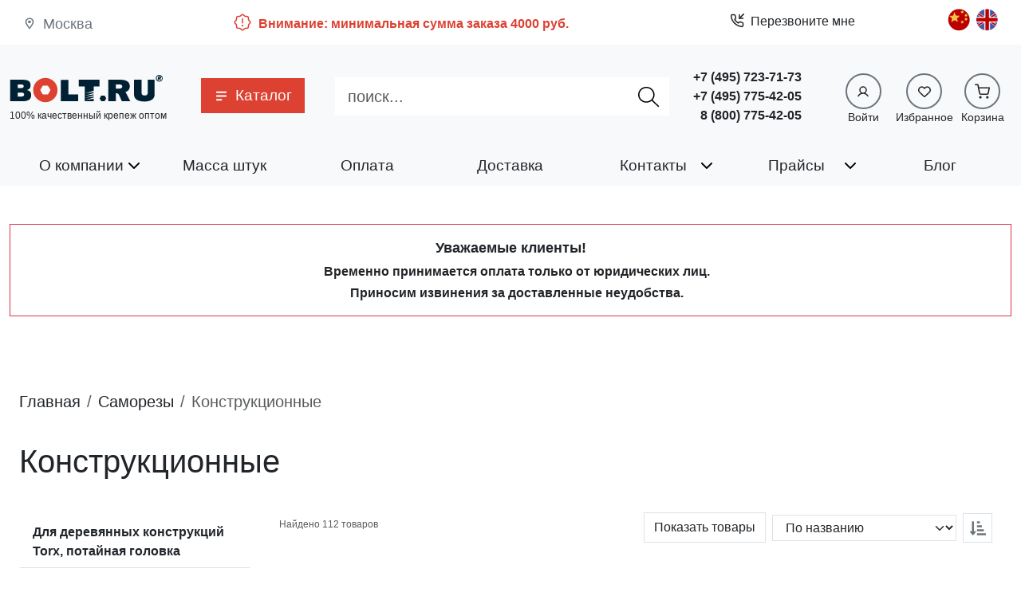

--- FILE ---
content_type: text/html; charset=utf-8
request_url: https://www.bolt.ru/catalog/category/konstruktsionnyie.html
body_size: 25622
content:
<!DOCTYPE html><html lang="ru-ru" dir="ltr"><head><base href="https://www.bolt.ru/catalog/category/konstruktsionnyie.html" /><meta http-equiv="content-type" content="text/html; charset=utf-8" /><meta http-equiv="X-UA-Compatible" content="IE=edge" /><meta name="viewport" content="width=device-width, initial-scale=1, shrink-to-fit=no" /><meta name="robots" content="index, follow" /><meta name="yandex-verification" content="c107801064faead7" /><meta name="description" content="конструкционные купить в Москве. В интернет-магазине Болт.ру большой ассортимент продукции по выгодным ценам. Заказывайте с доставкой на сайте." /><meta name="generator" content="Bolt.ru CMS2.0" /><title>конструкционные купить оптом в Москве по низкой цене со склада на Болт.ру</title><link href="https://www.bolt.ru/catalog/category/konstruktsionnyie.html" rel="canonical" /><link href="/templates/brlegacy/favicon.ico" rel="shortcut icon" type="image/vnd.microsoft.icon" /><link href="https://www.bolt.ru/media/tc/bundled/dist/serverEntry.css?7cc99a8b977e466fd47475ab2b344a4f" rel="stylesheet" type="text/css" /><link href="https://www.bolt.ru/media/tc/bundled/dist/quill.css?cdeb6b879c1e01f721a93e435a0f04fe" rel="stylesheet" type="text/css" /><link href="https://www.bolt.ru/media/tc/bundled/dist/swiper.css?5ee96c6bc565fc54763348c72e57a2d9" rel="stylesheet" type="text/css" /><link href="https://www.bolt.ru/media/tc/bundled/dist/viewerjs.css?6008e32c54b16efa516ce529a46afc5d" rel="stylesheet" type="text/css" /><script src="https://www.bolt.ru/media/tc/bundled/dist/serverEntry.bundle.js?7ecdbb1b693fc491c2c88257dc76a5a7" defer="defer" async="async"></script><script src="https://www.bolt.ru/media/tc/bundled/dist/lodash.bundle.js?c9f1e175a71a86f675c9a76cb834495a" defer="defer" async="async"></script><script src="https://www.bolt.ru/media/tc/bundled/dist/quill.bundle.js?39edd7d694094fac12a43c7d4a9724ba" defer="defer" async="async"></script><script src="https://www.bolt.ru/media/tc/bundled/dist/@popperjs.bundle.js?9eaa7c13e801ce88049a9662b277c8d9" defer="defer" async="async"></script><script src="https://www.bolt.ru/media/tc/bundled/dist/swiper.bundle.js?e0a11830211e7404cc494227a9101237" defer="defer" async="async"></script><script src="https://www.bolt.ru/media/tc/bundled/dist/react-dom.bundle.js?a9a52e19bfddfe6564c3c1cde4468d16" defer="defer" async="async"></script><script src="https://www.bolt.ru/media/tc/bundled/dist/react.bundle.js?2258f465e801e6e771ec26db1960dc76" defer="defer" async="async"></script><script src="https://www.bolt.ru/media/tc/bundled/dist/viewerjs.bundle.js?0de6f4a2adc3103a2fa6937750dbd16a" defer="defer" async="async"></script><script src="https://www.bolt.ru/media/tc/bundled/dist/jquery.bundle.js?a68ced32c9a5aff80b5b90cd34a4c069" defer="defer" async="async"></script><script src="https://www.bolt.ru/media/tc/bundled/dist/inputmask.bundle.js?077e7add5566ce5d5cc6e01b80ae2628" defer="defer" async="async"></script><script src="https://www.bolt.ru/media/tc/bundled/dist/br-swal2.bundle.js?02d9374717fac97bb5d0200b57d1ece8" defer="defer" async="async"></script><script src="https://www.bolt.ru/media/tc/bundled/dist/bootstrap.bundle.js?df249322c9983632dc80c7b6a032e842" defer="defer" async="async"></script><script src="https://www.bolt.ru/media/tc/bundled/dist/vendors.bundle.js?2e327254f7b40cc23d5730a4206aac32" defer="defer" async="async"></script><link rel="search" href="https://www.bolt.ru/opensearch.xml" title="bolt.ru" type="application/opensearchdescription+xml" /></head><body class="site com_truecat view-group no-layout no-task itemid-132"><div class="bg-body d-none d-lg-block pb-1 pt-2 app-bar"><div class="container"><div class="row"><div class="d-node d-md-none d-lg-block col-lg"><div class="location h-100 d-flex justify-content-start align-items-center text-secondary ms-3"><span class="location-icon mb-1"><svg stroke="currentColor" fill="currentColor" stroke-width="0" viewBox="0 0 24 24" height="1em" width="1em" xmlns="http://www.w3.org/2000/svg"><path fill="none" d="M0 0h24v24H0V0z"></path><path d="M12 2C8.13 2 5 5.13 5 9c0 5.25 7 13 7 13s7-7.75 7-13c0-3.87-3.13-7-7-7zM7 9c0-2.76 2.24-5 5-5s5 2.24 5 5c0 2.88-2.88 7.19-5 9.88C9.92 16.21 7 11.85 7 9z"></path><circle cx="12" cy="9" r="2.5"></circle></svg></span><span class="location-text ms-2">Москва</span></div></div><div class="d-node d-lg-block col"></div><div class="d-node d-lg-block col"></div><div class="col-5"><div class="d-flex minimal-order-message align-items-center py-2" role="alert"><div class="me-2"><svg class="mb-1" stroke="currentColor" fill="currentColor" stroke-width="0" viewBox="0 0 256 256" height="24" width="24" xmlns="http://www.w3.org/2000/svg"><path d="M225.86,102.82c-3.77-3.94-7.67-8-9.14-11.57-1.36-3.27-1.44-8.69-1.52-13.94-.15-9.76-.31-20.82-8-28.51s-18.75-7.85-28.51-8c-5.25-.08-10.67-.16-13.94-1.52-3.56-1.47-7.63-5.37-11.57-9.14C146.28,23.51,138.44,16,128,16s-18.27,7.51-25.18,14.14c-3.94,3.77-8,7.67-11.57,9.14C88,40.64,82.56,40.72,77.31,40.8c-9.76.15-20.82.31-28.51,8S41,67.55,40.8,77.31c-.08,5.25-.16,10.67-1.52,13.94-1.47,3.56-5.37,7.63-9.14,11.57C23.51,109.72,16,117.56,16,128s7.51,18.27,14.14,25.18c3.77,3.94,7.67,8,9.14,11.57,1.36,3.27,1.44,8.69,1.52,13.94.15,9.76.31,20.82,8,28.51s18.75,7.85,28.51,8c5.25.08,10.67.16,13.94,1.52,3.56,1.47,7.63,5.37,11.57,9.14C109.72,232.49,117.56,240,128,240s18.27-7.51,25.18-14.14c3.94-3.77,8-7.67,11.57-9.14,3.27-1.36,8.69-1.44,13.94-1.52,9.76-.15,20.82-.31,28.51-8s7.85-18.75,8-28.51c.08-5.25.16-10.67,1.52-13.94,1.47-3.56,5.37-7.63,9.14-11.57C232.49,146.28,240,138.44,240,128S232.49,109.73,225.86,102.82Zm-11.55,39.29c-4.79,5-9.75,10.17-12.38,16.52-2.52,6.1-2.63,13.07-2.73,19.82-.1,7-.21,14.33-3.32,17.43s-10.39,3.22-17.43,3.32c-6.75.1-13.72.21-19.82,2.73-6.35,2.63-11.52,7.59-16.52,12.38S132,224,128,224s-9.15-4.92-14.11-9.69-10.17-9.75-16.52-12.38c-6.1-2.52-13.07-2.63-19.82-2.73-7-.1-14.33-.21-17.43-3.32s-3.22-10.39-3.32-17.43c-.1-6.75-.21-13.72-2.73-19.82-2.63-6.35-7.59-11.52-12.38-16.52S32,132,32,128s4.92-9.15,9.69-14.11,9.75-10.17,12.38-16.52c2.52-6.1,2.63-13.07,2.73-19.82.1-7,.21-14.33,3.32-17.43S70.51,56.9,77.55,56.8c6.75-.1,13.72-.21,19.82-2.73,6.35-2.63,11.52-7.59,16.52-12.38S124,32,128,32s9.15,4.92,14.11,9.69,10.17,9.75,16.52,12.38c6.1,2.52,13.07,2.63,19.82,2.73,7,.1,14.33.21,17.43,3.32s3.22,10.39,3.32,17.43c.1,6.75.21,13.72,2.73,19.82,2.63,6.35,7.59,11.52,12.38,16.52S224,124,224,128,219.08,137.15,214.31,142.11ZM120,136V80a8,8,0,0,1,16,0v56a8,8,0,0,1-16,0Zm20,36a12,12,0,1,1-12-12A12,12,0,0,1,140,172Z"></path></svg></div><div class="minimal-order-message-text fw-bold fs-6"> Внимание: минимальная сумма заказа 4000 руб. </div></div></div><div class="col"></div><div class="col"><div class="modal-callback-wrapper"><div class="mod-callback d-block"><div class="btn btn-callback btn-link text-body fs-6 d-flex align-items-center rounded-0" role="button" data-bs-toggle="modal" data-bs-target="#callback-topbar"><div class="me-2"><svg class="mb-1" width="18" height="18" viewBox="0 0 24 24" fill="none" stroke="currentColor" stroke-width="2" stroke-linecap="round" stroke-linejoin="round"><polyline points="16 2 16 8 22 8"></polyline><line x1="23" y1="1" x2="16" y2="8"></line><path d="M22 16.92v3a2 2 0 0 1-2.18 2 19.79 19.79 0 0 1-8.63-3.07 19.5 19.5 0 0 1-6-6 19.79 19.79 0 0 1-3.07-8.67A2 2 0 0 1 4.11 2h3a2 2 0 0 1 2 1.72 12.84 12.84 0 0 0 .7 2.81 2 2 0 0 1-.45 2.11L8.09 9.91a16 16 0 0 0 6 6l1.27-1.27a2 2 0 0 1 2.11-.45 12.84 12.84 0 0 0 2.81.7A2 2 0 0 1 22 16.92z"></path></svg></div> Перезвоните мне </div></div><div class="modal modal-lg modal-callback blur dark-opacity" id="callback-topbar" tabindex="-1" aria-hidden="true"><div class="modal-dialog"><div class="TCFFeedbackForm"><form id="callback-topbar-feedback" class="callback-form modal-content rounded-0" action="https://www.bolt.ru/catalog/category/konstruktsionnyie.html" enctype="multipart/form-data" method="POST"><div class="modal-header"><div class="modal-title"> Заказать обратный звонок </div><button type="button" class="btn-close" data-bs-dismiss="modal" aria-label="Close"></button></div><div class="row p-3"></div><div class="task-container"></div></form></div></div></div></div></div><div class="col"></div><div class="col-1"><ul class="nav menu language-nav mod-list" ><li class="item-126 li-ru-lang"><a href="/" class="ru-lang"><img src="/images/stories/russia_flag.png" alt="russian" title="russian" /></a></li><li class="item-125 li-cn-lang"><a href="/cn.html" class="cn-lang"><img src="/images/stories/china_flag.png" alt="chinese" title="chinese" /></a></li><li class="item-124 li-en-lang"><a href="/en.html" class="en-lang"><img src="/images/stories/united_kingdom_flag.png" alt="english" title="english" /></a></li></ul></div></div></div></div><header class="navbar navbar-expand-lg bg-body-tertiary site-header navbar-hiding"><div class="container position-relative"><div class="top-navbar-brand col-7 col-sm-5 col-md-4 col-lg-2"><a class="site-logo navbar-brand" href="/" aria-label="Официальный сайт Bolt.ru"><svg version="1.1" x="0px" y="0px" viewBox="0 0 516.9 102.2" enable-background="new 0 0 516.9 102.2" xml:space="preserve"><g><g><path fill="#002033" d="M443.2,19.1v42.2c0,3.3,0.1,6.3,2.5,8.5c2.3,2.1,5.5,2.4,7.9,2.4s5.6-0.3,7.9-2.4c2.4-2.2,2.5-5.1,2.5-8.5 V19.1h23v46.5c0,5.9,0,14.4-8.9,20.8c-7.3,5.1-18.5,6.2-25.7,6.2c-12.2,0-20.2-2.7-25-5.8c-8.6-5.5-9.5-13.1-9.5-20V18.9 L443.2,19.1L443.2,19.1z"/></g><g><path fill="#002033" d="M373.2,19.1c5.3,0,16.9,0.3,24.2,6.9c3.8,3.4,6.3,8.6,6.3,14.9c0,8.1-4.1,16.3-14.3,19.5l16,31.2h-28.3 l-9.8-21.9c-1.4-3.1-4.5-5.1-7.9-5.1h-2.6v27h-25.5V18.9L373.2,19.1L373.2,19.1z M356.8,48.9h11.7c2.4,0,5.3-0.2,7.5-2.1 c1.8-1.5,2.4-3.2,2.4-4.9c0-2.4-1.1-4-2.2-4.8c-2.3-1.9-5.7-2.1-7.9-2.1h-11.5L356.8,48.9L356.8,48.9z"/></g><g><polygon fill="#002033" points="319.1,72.3 307.9,72.3 302.4,81.9 307.9,91.5 319.1,91.5 324.6,81.9 "/></g><g><polygon fill="#002033" points="232.5,19.1 232.5,42 252.6,42 252.6,91.5 282.7,91.5 282.7,83.4 254.2,87.5 282.7,78.9 282.7,75.8 282.7,75.8 254.2,80 282.7,71.4 282.7,68.4 254.2,72.5 282.7,64 282.7,60.8 254.2,64.9 282.7,56.3 282.7,42 302.2,42 302.2,19.1 "/></g><g><path fill="#002033" d="M197.3,68.5h32.9v23.1h-58.4V19.2h25.5L197.3,68.5L197.3,68.5z"/></g><g><path fill="#DD4132" d="M122.3,13c-24.2-1.3-44.2,18.7-43,43c1,20.8,17.9,37.6,38.7,38.7c24.2,1.3,44.2-18.7,43-43 C160,30.9,143.1,14,122.3,13z M127.3,68.8h-14.3c-0.9,0-1.8-0.5-2.3-1.3l-7.1-12.3c-0.5-0.8-0.5-1.8,0-2.6l7.1-12.3 c0.5-0.8,1.3-1.3,2.3-1.3h14.3c0.9,0,1.8,0.5,2.3,1.3l7.1,12.3c0.5,0.8,0.5,1.8,0,2.6l-7.1,12.3C129.2,68.3,128.3,68.8,127.3,68.8 z"/></g><g><path fill="#002033" d="M44.5,19.1c7.7,0,14.4,0.3,20.5,5c3.2,2.4,5.3,6.6,5.3,13.1c0,3.4,0,7.2-2.4,10.2 c-1.5,1.9-3.7,4.9-9.6,6.3v0.2c3.8,0.7,5.9,2.1,8.7,3.9c4.7,3.4,5.4,7.7,5.4,13.1c0,7.3-2.4,12-5.5,14.6c-6.1,5-13.5,5.8-19.8,5.8 H2.2V18.9h42.3V19.1z M27.6,47.2h10.7c2.3,0,5.3-0.1,7.2-1.8c1.6-1.4,1.8-3.2,1.8-4.5c0-1.6-0.3-3.1-2.1-4.3 c-2.1-1.6-4.8-1.7-7.4-1.7H27.6V47.2z M27.6,75.7h12.3c2.1,0,4.6,0,6.9-2.1c1.3-1,2.1-2.5,2.1-4.6c0-2.3-1.1-3.7-1.9-4.5 c-2.2-1.9-5.1-2.1-7-2.1H27.6V75.7z"/></g><g><path fill="#002033" d="M491.1,14.1c0-6.4,5.1-11.5,11.5-11.5c6.4,0,11.5,5.1,11.5,11.5s-5.1,11.5-11.5,11.5 C496.4,25.7,491.1,20.5,491.1,14.1z M496.4,7.7c-1.6,1.6-2.6,4-2.6,6.4c0,2.3,1,4.7,2.6,6.4s4,2.6,6.3,2.6c2.3,0,4.7-0.9,6.3-2.6 c1.6-1.6,2.6-4,2.6-6.4c0-2.3-1-4.7-2.6-6.4s-4-2.6-6.3-2.6C500.4,5.1,498.1,6,496.4,7.7z M504.5,7.4c0.7,0,2.1,0.1,3.1,0.7 c0.9,0.6,1.6,1.8,1.6,3.2c0,0.9-0.5,2.1-1.1,2.7c-0.6,0.6-1.1,0.8-1.6,1l1.4,5.5h-4.1l-1.1-4.9h-1.3l-0.8,4.9h-3.7l2.2-13h5.5 L504.5,7.4L504.5,7.4z M503.1,12.7c0.5,0,1,0,1.4-0.3c0.3-0.2,0.5-0.6,0.5-0.9c0-0.3-0.1-0.7-0.5-0.9c-0.2-0.1-0.6-0.2-1.1-0.2 h-1.1l-0.3,2.3h1.3L503.1,12.7L503.1,12.7z"/></g></g></svg></a><div class="site-slogan " > 100% качественный крепеж оптом</div></div><div class="d-block d-lg-none col-2 col-sm-4 col-md-5"><div class="d-flex minimal-order-message align-items-center py-2" role="alert"><div class="me-2"><svg class="mb-1" stroke="currentColor" fill="currentColor" stroke-width="0" viewBox="0 0 256 256" height="24" width="24" xmlns="http://www.w3.org/2000/svg"><path d="M225.86,102.82c-3.77-3.94-7.67-8-9.14-11.57-1.36-3.27-1.44-8.69-1.52-13.94-.15-9.76-.31-20.82-8-28.51s-18.75-7.85-28.51-8c-5.25-.08-10.67-.16-13.94-1.52-3.56-1.47-7.63-5.37-11.57-9.14C146.28,23.51,138.44,16,128,16s-18.27,7.51-25.18,14.14c-3.94,3.77-8,7.67-11.57,9.14C88,40.64,82.56,40.72,77.31,40.8c-9.76.15-20.82.31-28.51,8S41,67.55,40.8,77.31c-.08,5.25-.16,10.67-1.52,13.94-1.47,3.56-5.37,7.63-9.14,11.57C23.51,109.72,16,117.56,16,128s7.51,18.27,14.14,25.18c3.77,3.94,7.67,8,9.14,11.57,1.36,3.27,1.44,8.69,1.52,13.94.15,9.76.31,20.82,8,28.51s18.75,7.85,28.51,8c5.25.08,10.67.16,13.94,1.52,3.56,1.47,7.63,5.37,11.57,9.14C109.72,232.49,117.56,240,128,240s18.27-7.51,25.18-14.14c3.94-3.77,8-7.67,11.57-9.14,3.27-1.36,8.69-1.44,13.94-1.52,9.76-.15,20.82-.31,28.51-8s7.85-18.75,8-28.51c.08-5.25.16-10.67,1.52-13.94,1.47-3.56,5.37-7.63,9.14-11.57C232.49,146.28,240,138.44,240,128S232.49,109.73,225.86,102.82Zm-11.55,39.29c-4.79,5-9.75,10.17-12.38,16.52-2.52,6.1-2.63,13.07-2.73,19.82-.1,7-.21,14.33-3.32,17.43s-10.39,3.22-17.43,3.32c-6.75.1-13.72.21-19.82,2.73-6.35,2.63-11.52,7.59-16.52,12.38S132,224,128,224s-9.15-4.92-14.11-9.69-10.17-9.75-16.52-12.38c-6.1-2.52-13.07-2.63-19.82-2.73-7-.1-14.33-.21-17.43-3.32s-3.22-10.39-3.32-17.43c-.1-6.75-.21-13.72-2.73-19.82-2.63-6.35-7.59-11.52-12.38-16.52S32,132,32,128s4.92-9.15,9.69-14.11,9.75-10.17,12.38-16.52c2.52-6.1,2.63-13.07,2.73-19.82.1-7,.21-14.33,3.32-17.43S70.51,56.9,77.55,56.8c6.75-.1,13.72-.21,19.82-2.73,6.35-2.63,11.52-7.59,16.52-12.38S124,32,128,32s9.15,4.92,14.11,9.69,10.17,9.75,16.52,12.38c6.1,2.52,13.07,2.63,19.82,2.73,7,.1,14.33.21,17.43,3.32s3.22,10.39,3.32,17.43c.1,6.75.21,13.72,2.73,19.82,2.63,6.35,7.59,11.52,12.38,16.52S224,124,224,128,219.08,137.15,214.31,142.11ZM120,136V80a8,8,0,0,1,16,0v56a8,8,0,0,1-16,0Zm20,36a12,12,0,1,1-12-12A12,12,0,0,1,140,172Z"></path></svg></div><div class="minimal-order-message-text fw-bold fs-6"> Внимание: минимальная сумма заказа 4000 руб. </div></div></div><a class="col-3 navbar-toggler navbar-hiding-toggler border-0" role="button" data-bs-toggle="offcanvas" href="#siteOffCanvas" aria-controls="siteOffCanvas"><svg class="w-100 h-100" stroke="currentColor" fill="currentColor" stroke-width="0" version="1.1" viewBox="0 0 17 17" height="1em" width="1em" xmlns="http://www.w3.org/2000/svg"><g></g><path d="M16 3v2h-15v-2h15zM1 10h15v-2h-15v2zM1 15h15v-2h-15v2z"></path></svg></a><div class="d-none d-lg-block me-2"><nav class="d-flex align-items-center menu nav-justified mod-menu-bs5 nav-product-catalog"><!-- <div class="flex-shrink-1"><a href="/" class="px-3"><img src="/images/home.svg" alt="Главная страница" width="16" /></a></div> --><ul class="nav mod-menu-bs5 flex-grow-1" ><li class="nav-item item-132 position-static item-catalog current active"><a href="/catalog.html" class="nav-link catalog-link active"><span class="catalog-button-icon d-inline-block"><svg stroke="currentColor" fill="currentColor" stroke-width="0" viewBox="0 0 20 20" aria-hidden="true" height="1em" width="1em" xmlns="http://www.w3.org/2000/svg"><path fill-rule="evenodd" d="M3 5a1 1 0 011-1h12a1 1 0 110 2H4a1 1 0 01-1-1zM3 10a1 1 0 011-1h12a1 1 0 110 2H4a1 1 0 01-1-1zM3 15a1 1 0 011-1h6a1 1 0 110 2H4a1 1 0 01-1-1z" clip-rule="evenodd"></path></svg></svg></span><span class="d-inline-block ms-2">Каталог</span></a><div class="catalog-menu-wrapper bg-body shadow-lg p-3"><div class="d-flex justify-content-end d-block d-md-none mb-3"><div role="button" class="btn-close" aria-label="Close"></div></div><div class="d-block d-lg-block"><div class="row row-cols-lg-5"><div class="col-6 col-md-2 d-flex justify-content-center align-items-center"><a href="/catalog/category/bolty.html" class="d-flex groups-cell align-items-center p-3"><img src="/images/catalog/icons/bolty.svg" alt="Каталог болты" title="болты" data-original="/catalog/category/bolty.html" width="70" height="70" class="img-fluid " /><span class="group-title"> болты </span></a></div><div class="col-6 col-md-2 d-flex justify-content-center align-items-center"><a href="/catalog/category/vinty.html" class="d-flex groups-cell align-items-center p-3"><img src="/images/catalog/icons/vinty.svg" alt="Каталог винты" title="винты" data-original="/catalog/category/vinty.html" width="70" height="70" class="img-fluid " /><span class="group-title"> винты </span></a></div><div class="col-6 col-md-2 d-flex justify-content-center align-items-center"><a href="/catalog/category/samorezy.html" class="d-flex groups-cell align-items-center p-3"><img src="/images/catalog/icons/samorezy.svg" alt="Каталог саморезы" title="саморезы" data-original="/catalog/category/samorezy.html" width="70" height="70" class="img-fluid " /><span class="group-title"> саморезы </span></a></div><div class="col-6 col-md-2 d-flex justify-content-center align-items-center"><a href="/catalog/category/gajki.html" class="d-flex groups-cell align-items-center p-3"><img src="/images/catalog/icons/gajki.svg" alt="Каталог гайки" title="гайки" data-original="/catalog/category/gajki.html" width="70" height="70" class="img-fluid " /><span class="group-title"> гайки </span></a></div><div class="col-6 col-md-2 d-flex justify-content-center align-items-center"><a href="/catalog/category/shajby.html" class="d-flex groups-cell align-items-center p-3"><img src="/images/catalog/icons/shajby.svg" alt="Каталог шайбы" title="шайбы" data-original="/catalog/category/shajby.html" width="70" height="70" class="img-fluid " /><span class="group-title"> шайбы </span></a></div><div class="col-6 col-md-2 d-flex justify-content-center align-items-center"><a href="/catalog/category/mebelnaya_furnitura.html" class="d-flex groups-cell align-items-center p-3"><img src="/images/catalog/icons/mebelnaya_furnitura.svg" alt="Каталог Мебельная фурнитура" title="Мебельная фурнитура" data-original="/catalog/category/mebelnaya_furnitura.html" width="70" height="70" class="img-fluid " /><span class="group-title"> Мебельная фурнитура </span></a></div><div class="col-6 col-md-2 d-flex justify-content-center align-items-center"><a href="/catalog/category/ankery_dubeli.html" class="d-flex groups-cell align-items-center p-3"><img src="/images/catalog/icons/ankery_dubeli.svg" alt="Каталог анкерная, дюбельная техника" title="анкерная, дюбельная техника" data-original="/catalog/category/ankery_dubeli.html" width="70" height="70" class="img-fluid " /><span class="group-title"> анкерная, дюбельная техника </span></a></div><div class="col-6 col-md-2 d-flex justify-content-center align-items-center"><a href="/catalog/category/nerzhaveyushhij_krepezh.html" class="d-flex groups-cell align-items-center p-3"><img src="/images/catalog/icons/nerzhaveyushhij_krepezh.svg" alt="Каталог нержавеющий крепеж" title="нержавеющий крепеж" data-original="/catalog/category/nerzhaveyushhij_krepezh.html" width="70" height="70" class="img-fluid " /><span class="group-title"> нержавеющий крепеж </span></a></div><div class="col-6 col-md-2 d-flex justify-content-center align-items-center"><a href="/catalog/category/zaklepki.html" class="d-flex groups-cell align-items-center p-3"><img src="/images/catalog/icons/zaklepki.svg" alt="Каталог заклепки" title="заклепки" data-original="/catalog/category/zaklepki.html" width="70" height="70" class="img-fluid " /><span class="group-title"> заклепки </span></a></div><div class="col-6 col-md-2 d-flex justify-content-center align-items-center"><a href="/catalog/category/shplinty_i_shtifty.html" class="d-flex groups-cell align-items-center p-3"><img src="/images/catalog/icons/shplinty_i_shtifty.svg" alt="Каталог шплинты, штифты, шканты" title="шплинты, штифты, шканты" data-original="/catalog/category/shplinty_i_shtifty.html" width="70" height="70" class="img-fluid " /><span class="group-title"> шплинты, штифты, шканты </span></a></div><div class="col-6 col-md-2 d-flex justify-content-center align-items-center"><a href="/catalog/category/shpilka.html" class="d-flex groups-cell align-items-center p-3"><img src="/images/catalog/icons/shpilka.svg" alt="Каталог шпилька" title="шпилька" data-original="/catalog/category/shpilka.html" width="70" height="70" class="img-fluid " /><span class="group-title"> шпилька </span></a></div><div class="col-6 col-md-2 d-flex justify-content-center align-items-center"><a href="/catalog/category/takelazh.html" class="d-flex groups-cell align-items-center p-3"><img src="/images/catalog/icons/takelazh.svg" alt="Каталог такелаж" title="такелаж" data-original="/catalog/category/takelazh.html" width="70" height="70" class="img-fluid " /><span class="group-title"> такелаж </span></a></div><div class="col-6 col-md-2 d-flex justify-content-center align-items-center"><a href="/catalog/category/instrument.html" class="d-flex groups-cell align-items-center p-3"><img src="/images/catalog/icons/instrument.svg" alt="Каталог инструмент" title="инструмент" data-original="/catalog/category/instrument.html" width="70" height="70" class="img-fluid " /><span class="group-title"> инструмент </span></a></div><div class="col-6 col-md-2 d-flex justify-content-center align-items-center"><a href="/catalog/category/ruchki.html" class="d-flex groups-cell align-items-center p-3"><img src="/images/catalog/icons/ruchki.svg" alt="Каталог ручки" title="ручки" data-original="/catalog/category/ruchki.html" width="70" height="70" class="img-fluid " /><span class="group-title"> ручки </span></a></div><div class="col-6 col-md-2 d-flex justify-content-center align-items-center"><a href="/catalog/category/gvozdi.html" class="d-flex groups-cell align-items-center p-3"><img src="/images/catalog/icons/gvozdi.svg" alt="Каталог Гвозди" title="Гвозди" data-original="/catalog/category/gvozdi.html" width="70" height="70" class="img-fluid " /><span class="group-title"> Гвозди </span></a></div><div class="col-6 col-md-2 d-flex justify-content-center align-items-center"><a href="/catalog/category/latunnyj_krepezh.html" class="d-flex groups-cell align-items-center p-3"><img src="/images/catalog/icons/latunnyj_krepezh.svg" alt="Каталог латунный крепеж" title="латунный крепеж" data-original="/catalog/category/latunnyj_krepezh.html" width="70" height="70" class="img-fluid " /><span class="group-title"> латунный крепеж </span></a></div><div class="col-6 col-md-2 d-flex justify-content-center align-items-center"><a href="/catalog/category/homuty.html" class="d-flex groups-cell align-items-center p-3"><img src="/images/catalog/icons/homuty.svg" alt="Каталог хомуты" title="хомуты" data-original="/catalog/category/homuty.html" width="70" height="70" class="img-fluid " /><span class="group-title"> хомуты </span></a></div><div class="col-6 col-md-2 d-flex justify-content-center align-items-center"><a href="/catalog/category/zaglushki.html" class="d-flex groups-cell align-items-center p-3"><img src="/images/catalog/icons/zaglushki.svg" alt="Каталог Заглушки" title="Заглушки" data-original="/catalog/category/zaglushki.html" width="70" height="70" class="img-fluid " /><span class="group-title"> Заглушки </span></a></div><div class="col-6 col-md-2 d-flex justify-content-center align-items-center"><a href="/catalog/category/koltsa_stopornye.html" class="d-flex groups-cell align-items-center p-3"><img src="/images/catalog/icons/koltsa_stopornye.svg" alt="Каталог Кольца стопорные" title="Кольца стопорные" data-original="/catalog/category/koltsa_stopornye.html" width="70" height="70" class="img-fluid " /><span class="group-title"> Кольца стопорные </span></a></div><div class="col-6 col-md-2 d-flex justify-content-center align-items-center"><a href="/catalog/category/plastikovyj_krepezh.html" class="d-flex groups-cell align-items-center p-3"><img src="/images/catalog/icons/plastikovyj_krepezh.svg" alt="Каталог Пластиковый крепеж" title="Пластиковый крепеж" data-original="/catalog/category/plastikovyj_krepezh.html" width="70" height="70" class="img-fluid " /><span class="group-title"> Пластиковый крепеж </span></a></div></div></div><div class="d-none d-lg-none"><div class="group-grid-swiper swiper-container swiper pb-4"><div class="swiper-wrapper"><div class="swiper-slide"><div class="d-flex justify-content-center align-items-center"><a href="/catalog/category/bolty.html" class="d-flex flex-column justify-content-center align-items-center groups-cell border rounded p-4 mb-3"><img src="/images/catalog/icons/bolty.svg" alt="Каталог болты" title="болты" data-original="/catalog/category/bolty.html" width="70" height="70" class="img-fluid " /><span class="group-title"> болты </span></a></div></div><div class="swiper-slide"><div class="d-flex justify-content-center align-items-center"><a href="/catalog/category/vinty.html" class="d-flex flex-column justify-content-center align-items-center groups-cell border rounded p-4 mb-3"><img src="/images/catalog/icons/vinty.svg" alt="Каталог винты" title="винты" data-original="/catalog/category/vinty.html" width="70" height="70" class="img-fluid " /><span class="group-title"> винты </span></a></div></div><div class="swiper-slide"><div class="d-flex justify-content-center align-items-center"><a href="/catalog/category/samorezy.html" class="d-flex flex-column justify-content-center align-items-center groups-cell border rounded p-4 mb-3"><img src="/images/catalog/icons/samorezy.svg" alt="Каталог саморезы" title="саморезы" data-original="/catalog/category/samorezy.html" width="70" height="70" class="img-fluid " /><span class="group-title"> саморезы </span></a></div></div><div class="swiper-slide"><div class="d-flex justify-content-center align-items-center"><a href="/catalog/category/gajki.html" class="d-flex flex-column justify-content-center align-items-center groups-cell border rounded p-4 mb-3"><img src="/images/catalog/icons/gajki.svg" alt="Каталог гайки" title="гайки" data-original="/catalog/category/gajki.html" width="70" height="70" class="img-fluid " /><span class="group-title"> гайки </span></a></div></div><div class="swiper-slide"><div class="d-flex justify-content-center align-items-center"><a href="/catalog/category/shajby.html" class="d-flex flex-column justify-content-center align-items-center groups-cell border rounded p-4 mb-3"><img src="/images/catalog/icons/shajby.svg" alt="Каталог шайбы" title="шайбы" data-original="/catalog/category/shajby.html" width="70" height="70" class="img-fluid " /><span class="group-title"> шайбы </span></a></div></div><div class="swiper-slide"><div class="d-flex justify-content-center align-items-center"><a href="/catalog/category/mebelnaya_furnitura.html" class="d-flex flex-column justify-content-center align-items-center groups-cell border rounded p-4 mb-3"><img src="/images/catalog/icons/mebelnaya_furnitura.svg" alt="Каталог Мебельная фурнитура" title="Мебельная фурнитура" data-original="/catalog/category/mebelnaya_furnitura.html" width="70" height="70" class="img-fluid " /><span class="group-title"> Мебельная фурнитура </span></a></div></div><div class="swiper-slide"><div class="d-flex justify-content-center align-items-center"><a href="/catalog/category/ankery_dubeli.html" class="d-flex flex-column justify-content-center align-items-center groups-cell border rounded p-4 mb-3"><img src="/images/catalog/icons/ankery_dubeli.svg" alt="Каталог анкерная, дюбельная техника" title="анкерная, дюбельная техника" data-original="/catalog/category/ankery_dubeli.html" width="70" height="70" class="img-fluid " /><span class="group-title"> анкерная, дюбельная техника </span></a></div></div><div class="swiper-slide"><div class="d-flex justify-content-center align-items-center"><a href="/catalog/category/nerzhaveyushhij_krepezh.html" class="d-flex flex-column justify-content-center align-items-center groups-cell border rounded p-4 mb-3"><img src="/images/catalog/icons/nerzhaveyushhij_krepezh.svg" alt="Каталог нержавеющий крепеж" title="нержавеющий крепеж" data-original="/catalog/category/nerzhaveyushhij_krepezh.html" width="70" height="70" class="img-fluid " /><span class="group-title"> нержавеющий крепеж </span></a></div></div><div class="swiper-slide"><div class="d-flex justify-content-center align-items-center"><a href="/catalog/category/zaklepki.html" class="d-flex flex-column justify-content-center align-items-center groups-cell border rounded p-4 mb-3"><img src="/images/catalog/icons/zaklepki.svg" alt="Каталог заклепки" title="заклепки" data-original="/catalog/category/zaklepki.html" width="70" height="70" class="img-fluid " /><span class="group-title"> заклепки </span></a></div></div><div class="swiper-slide"><div class="d-flex justify-content-center align-items-center"><a href="/catalog/category/shplinty_i_shtifty.html" class="d-flex flex-column justify-content-center align-items-center groups-cell border rounded p-4 mb-3"><img src="/images/catalog/icons/shplinty_i_shtifty.svg" alt="Каталог шплинты, штифты, шканты" title="шплинты, штифты, шканты" data-original="/catalog/category/shplinty_i_shtifty.html" width="70" height="70" class="img-fluid " /><span class="group-title"> шплинты, штифты, шканты </span></a></div></div><div class="swiper-slide"><div class="d-flex justify-content-center align-items-center"><a href="/catalog/category/shpilka.html" class="d-flex flex-column justify-content-center align-items-center groups-cell border rounded p-4 mb-3"><img src="/images/catalog/icons/shpilka.svg" alt="Каталог шпилька" title="шпилька" data-original="/catalog/category/shpilka.html" width="70" height="70" class="img-fluid " /><span class="group-title"> шпилька </span></a></div></div><div class="swiper-slide"><div class="d-flex justify-content-center align-items-center"><a href="/catalog/category/takelazh.html" class="d-flex flex-column justify-content-center align-items-center groups-cell border rounded p-4 mb-3"><img src="/images/catalog/icons/takelazh.svg" alt="Каталог такелаж" title="такелаж" data-original="/catalog/category/takelazh.html" width="70" height="70" class="img-fluid " /><span class="group-title"> такелаж </span></a></div></div><div class="swiper-slide"><div class="d-flex justify-content-center align-items-center"><a href="/catalog/category/instrument.html" class="d-flex flex-column justify-content-center align-items-center groups-cell border rounded p-4 mb-3"><img src="/images/catalog/icons/instrument.svg" alt="Каталог инструмент" title="инструмент" data-original="/catalog/category/instrument.html" width="70" height="70" class="img-fluid " /><span class="group-title"> инструмент </span></a></div></div><div class="swiper-slide"><div class="d-flex justify-content-center align-items-center"><a href="/catalog/category/ruchki.html" class="d-flex flex-column justify-content-center align-items-center groups-cell border rounded p-4 mb-3"><img src="/images/catalog/icons/ruchki.svg" alt="Каталог ручки" title="ручки" data-original="/catalog/category/ruchki.html" width="70" height="70" class="img-fluid " /><span class="group-title"> ручки </span></a></div></div><div class="swiper-slide"><div class="d-flex justify-content-center align-items-center"><a href="/catalog/category/gvozdi.html" class="d-flex flex-column justify-content-center align-items-center groups-cell border rounded p-4 mb-3"><img src="/images/catalog/icons/gvozdi.svg" alt="Каталог Гвозди" title="Гвозди" data-original="/catalog/category/gvozdi.html" width="70" height="70" class="img-fluid " /><span class="group-title"> Гвозди </span></a></div></div><div class="swiper-slide"><div class="d-flex justify-content-center align-items-center"><a href="/catalog/category/latunnyj_krepezh.html" class="d-flex flex-column justify-content-center align-items-center groups-cell border rounded p-4 mb-3"><img src="/images/catalog/icons/latunnyj_krepezh.svg" alt="Каталог латунный крепеж" title="латунный крепеж" data-original="/catalog/category/latunnyj_krepezh.html" width="70" height="70" class="img-fluid " /><span class="group-title"> латунный крепеж </span></a></div></div><div class="swiper-slide"><div class="d-flex justify-content-center align-items-center"><a href="/catalog/category/homuty.html" class="d-flex flex-column justify-content-center align-items-center groups-cell border rounded p-4 mb-3"><img src="/images/catalog/icons/homuty.svg" alt="Каталог хомуты" title="хомуты" data-original="/catalog/category/homuty.html" width="70" height="70" class="img-fluid " /><span class="group-title"> хомуты </span></a></div></div><div class="swiper-slide"><div class="d-flex justify-content-center align-items-center"><a href="/catalog/category/zaglushki.html" class="d-flex flex-column justify-content-center align-items-center groups-cell border rounded p-4 mb-3"><img src="/images/catalog/icons/zaglushki.svg" alt="Каталог Заглушки" title="Заглушки" data-original="/catalog/category/zaglushki.html" width="70" height="70" class="img-fluid " /><span class="group-title"> Заглушки </span></a></div></div><div class="swiper-slide"><div class="d-flex justify-content-center align-items-center"><a href="/catalog/category/koltsa_stopornye.html" class="d-flex flex-column justify-content-center align-items-center groups-cell border rounded p-4 mb-3"><img src="/images/catalog/icons/koltsa_stopornye.svg" alt="Каталог Кольца стопорные" title="Кольца стопорные" data-original="/catalog/category/koltsa_stopornye.html" width="70" height="70" class="img-fluid " /><span class="group-title"> Кольца стопорные </span></a></div></div><div class="swiper-slide"><div class="d-flex justify-content-center align-items-center"><a href="/catalog/category/plastikovyj_krepezh.html" class="d-flex flex-column justify-content-center align-items-center groups-cell border rounded p-4 mb-3"><img src="/images/catalog/icons/plastikovyj_krepezh.svg" alt="Каталог Пластиковый крепеж" title="Пластиковый крепеж" data-original="/catalog/category/plastikovyj_krepezh.html" width="70" height="70" class="img-fluid " /><span class="group-title"> Пластиковый крепеж </span></a></div></div></div><div class="swiper-pagination swiper-group-grid-pagination"></div><div class="swiper-button-prev swiper-group-grid-prev d-none d-lg-block"></div><div class="swiper-button-next swiper-group-grid-next d-none d-lg-block"></div></div></div></div></li></ul></nav></div><div class="col-12 col-lg-4 mt-2 mt-lg-0 search-container"><div itemscope="" itemtype="https://schema.org/WebSite"><meta itemprop="url" content="https://www.bolt.ru/"><form itemprop="potentialAction" itemscope="" itemtype="https://schema.org/SearchAction" action="/search.html" method="get" class="searchform position-relative"><meta itemprop="target" content="https://www.bolt.ru/search.html?searchword={searchword}"><div class="search-wrapper"><input itemprop="query-input" name="searchword" class="form-control form-control-lg border-0 rounded-0 q fs-5" type="text" placeholder="поиск..." autocomplete="off" value=""><button class="btn-search" type="submit" aria-label="Найти"><svg stroke="currentColor" fill="currentColor" stroke-width="0" version="1.1" viewBox="0 0 17 17" height="1.5em" width="1.5em" xmlns="http://www.w3.org/2000/svg"><g></g><path d="M16.604 15.868l-5.173-5.173c0.975-1.137 1.569-2.611 1.569-4.223 0-3.584-2.916-6.5-6.5-6.5-1.736 0-3.369 0.676-4.598 1.903-1.227 1.228-1.903 2.861-1.902 4.597 0 3.584 2.916 6.5 6.5 6.5 1.612 0 3.087-0.594 4.224-1.569l5.173 5.173 0.707-0.708zM6.5 11.972c-3.032 0-5.5-2.467-5.5-5.5-0.001-1.47 0.571-2.851 1.61-3.889 1.038-1.039 2.42-1.611 3.89-1.611 3.032 0 5.5 2.467 5.5 5.5 0 3.032-2.468 5.5-5.5 5.5z"></path></svg></button><div class="search_tooltips shadow-lg border-0 bg-white p-3 position-absolute z-3 w-100"><div class="search_suggestions_box"></div><hr class="border-top border-secondary-subtle" /><div class="search_externallinks_box"></div></div></div></form></div></div><div class="contacts-top-block d-none d-lg-block fs-6 fw-bold"><div class="top-contacts"><div class="company-phone text-center text-lg-end"><a href="tel:+74957237173" > +7 (495) 723-71-73 </a></div><div class="company-phone text-center text-lg-end"><a href="tel:+74957754205" > +7 (495) 775-42-05 </a></div><div class="company-phone text-center text-lg-end"><a href="tel:88007754205" > 8 (800) 775-42-05 </a></div></div></div><div class="block-user-actions d-none d-lg-flex ms-4 me-2"><div class=""><div class="mod-login"><a href="/login.html" class="btn btn-login d-flex flex-column align-items-center p-0 TCFrameworkBtnSignIn"><span class="btn-login-icon rounded-circle border border-2 border-secondary d-flex justify-content-center align-items-lg-center align-items-end"><svg stroke="currentColor" fill="currentColor" stroke-width="0" viewBox="0 0 256 256" height="1em" width="1em" xmlns="http://www.w3.org/2000/svg"><path d="M234.38,210a123.36,123.36,0,0,0-60.78-53.23,76,76,0,1,0-91.2,0A123.36,123.36,0,0,0,21.62,210a12,12,0,1,0,20.77,12c18.12-31.32,50.12-50,85.61-50s67.49,18.69,85.61,50a12,12,0,0,0,20.77-12ZM76,96a52,52,0,1,1,52,52A52.06,52.06,0,0,1,76,96Z"></path></svg></span><span class="btn-login-text">Войти</span></a></div></div><div class="ms-3"><div class="TCFrameworkFavorites module-favorites d-flex justify-content-center"><a class="btn btn-favorites btn-favorites-empty d-flex flex-column align-items-center p-0" href="/catalog/favorites.html"><span class="btn-favorites-icon rounded-circle border border-2 border-secondary d-flex justify-content-center align-items-lg-center align-items-end"><svg class="btn-icon" stroke="currentColor" fill="currentColor" stroke-width="0" viewBox="0 0 512 512" height="1em" width="1em" xmlns="http://www.w3.org/2000/svg"><path d="M225.8 468.2l-2.5-2.3L48.1 303.2C17.4 274.7 0 234.7 0 192.8l0-3.3c0-70.4 50-130.8 119.2-144C158.6 37.9 198.9 47 231 69.6c9 6.4 17.4 13.8 25 22.3c4.2-4.8 8.7-9.2 13.5-13.3c3.7-3.2 7.5-6.2 11.5-9c0 0 0 0 0 0C313.1 47 353.4 37.9 392.8 45.4C462 58.6 512 119.1 512 189.5l0 3.3c0 41.9-17.4 81.9-48.1 110.4L288.7 465.9l-2.5 2.3c-8.2 7.6-19 11.9-30.2 11.9s-22-4.2-30.2-11.9zM239.1 145c-.4-.3-.7-.7-1-1.1l-17.8-20-.1-.1s0 0 0 0c-23.1-25.9-58-37.7-92-31.2C81.6 101.5 48 142.1 48 189.5l0 3.3c0 28.5 11.9 55.8 32.8 75.2L256 430.7 431.2 268c20.9-19.4 32.8-46.7 32.8-75.2l0-3.3c0-47.3-33.6-88-80.1-96.9c-34-6.5-69 5.4-92 31.2c0 0 0 0-.1 .1s0 0-.1 .1l-17.8 20c-.3 .4-.7 .7-1 1.1c-4.5 4.5-10.6 7-16.9 7s-12.4-2.5-16.9-7z"></path></svg><span class="favorites-count-products TCFrameworkFavoritesCount d-none"></span></span><span class="btn-favorites-text">Избранное</span></a></div></div><div class="ms-2"><div class="TCFrameworkCart module-cart d-flex justify-content-center"><a class="btn btn-cart btn-cart-empty d-flex flex-column align-items-center p-0" href="/cart/cart.html"><span class="btn-cart-icon rounded-circle p-0 border border-2 border-secondary d-flex justify-content-center align-items-lg-center align-items-end"><svg stroke="currentColor" fill="none" stroke-width="2" viewBox="0 0 24 24" stroke-linecap="round" stroke-linejoin="round" height="24" width="24" xmlns="http://www.w3.org/2000/svg"><circle cx="9" cy="21" r="1"></circle><circle cx="20" cy="21" r="1"></circle><path d="M1 1h4l2.68 13.39a2 2 0 0 0 2 1.61h9.72a2 2 0 0 0 2-1.61L23 6H6"></path></svg><span class="cart-count-products TCFrameworkCartProductsPackCount"></span></span><span class="btn-cart-text">Корзина</span></a></div></div></div></div></header><div class="d-none d-lg-block bg-body-tertiary top-nav-container"><div class="container"><nav class="d-flex align-items-center menu nav-pills nav-justified top-navigation"><!-- <div class="flex-shrink-1"><a href="/" class="px-3"><img src="/images/home.svg" alt="Главная страница" width="16" /></a></div> --><ul class="nav mod-menu-bs5 flex-grow-1" ><li class="nav-item item-133 deeper parent"><a href="/company.html" class="nav-link company-link">О компании</a><ul class="child-company-link nav-child shadow-lg bg-body unstyled small"><li class="nav-item item-138"><a href="/company/allnews.html" class="nav-link">Новости</a></li><li class="nav-item item-141"><a href="/company/vistavki.html" class="nav-link">Выставки</a></li><li class="nav-item item-165 parent"><a href="/company/teh-doc.html" class="nav-link">Техническая информация</a></li><li class="nav-item item-140"><a href="/company/shablony-documentov.html" class="nav-link">Шаблоны документов</a></li><li class="nav-item item-166"><a href="/company/pressa.html" class="nav-link">Пресса о нас</a></li><li class="nav-item item-167"><a href="/company/kariera.html" class="nav-link">Вакансии</a></li><li class="nav-item item-359"><a href="/company/diplomi.html" class="nav-link">Дипломы</a></li></ul></li><li class="nav-item item-131"><a href="/mass-sht.html" class="nav-link">Масса штук</a></li><li class="nav-item item-343"><a href="/oplata.html" class="nav-link">Оплата</a></li><li class="nav-item item-134"><a href="/dostavka.html" class="nav-link">Доставка</a></li><li class="nav-item item-135 deeper parent"><a href="/kontakti.html" class="nav-link">Контакты</a><ul class="nav-child shadow-lg bg-body unstyled small"><li class="nav-item item-172"><a href="/kontakti/main-office.html" class="nav-link">Офисы</a></li><li class="nav-item item-173"><a href="/kontakti/sklad-moskva.html" class="nav-link">Склад в Москве</a></li></ul></li><li class="nav-item item-136 deeper parent"><a href="/prices.html" class="nav-link">Прайсы</a><ul class="nav-child shadow-lg bg-body unstyled small"><li class="nav-item item-164"><a href="/files/prices/boltru_price.zip" class="nav-link">Прайс от 19 января 2026, 07:00</a></li><li class="nav-item item-176"><a href="/files/prices/catalog-boltru.pdf" class="nav-link">Каталог.pdf</a></li></ul></li><li class="nav-item item-308"><a href="/blog.html" class="nav-link">Блог</a></li></ul></nav></div></div><div class="offcanvas offcanvas-end" tabindex="-1" id="siteOffCanvas"><div class="offcanvas-header"><div class="h5"></div><div><a class="site-logo navbar-brand" href="/" aria-label="Официальный сайт Bolt.ru"><svg version="1.1" x="0px" y="0px" viewBox="0 0 516.9 102.2" enable-background="new 0 0 516.9 102.2" xml:space="preserve"><g><g><path fill="#002033" d="M443.2,19.1v42.2c0,3.3,0.1,6.3,2.5,8.5c2.3,2.1,5.5,2.4,7.9,2.4s5.6-0.3,7.9-2.4c2.4-2.2,2.5-5.1,2.5-8.5 V19.1h23v46.5c0,5.9,0,14.4-8.9,20.8c-7.3,5.1-18.5,6.2-25.7,6.2c-12.2,0-20.2-2.7-25-5.8c-8.6-5.5-9.5-13.1-9.5-20V18.9 L443.2,19.1L443.2,19.1z"/></g><g><path fill="#002033" d="M373.2,19.1c5.3,0,16.9,0.3,24.2,6.9c3.8,3.4,6.3,8.6,6.3,14.9c0,8.1-4.1,16.3-14.3,19.5l16,31.2h-28.3 l-9.8-21.9c-1.4-3.1-4.5-5.1-7.9-5.1h-2.6v27h-25.5V18.9L373.2,19.1L373.2,19.1z M356.8,48.9h11.7c2.4,0,5.3-0.2,7.5-2.1 c1.8-1.5,2.4-3.2,2.4-4.9c0-2.4-1.1-4-2.2-4.8c-2.3-1.9-5.7-2.1-7.9-2.1h-11.5L356.8,48.9L356.8,48.9z"/></g><g><polygon fill="#002033" points="319.1,72.3 307.9,72.3 302.4,81.9 307.9,91.5 319.1,91.5 324.6,81.9 "/></g><g><polygon fill="#002033" points="232.5,19.1 232.5,42 252.6,42 252.6,91.5 282.7,91.5 282.7,83.4 254.2,87.5 282.7,78.9 282.7,75.8 282.7,75.8 254.2,80 282.7,71.4 282.7,68.4 254.2,72.5 282.7,64 282.7,60.8 254.2,64.9 282.7,56.3 282.7,42 302.2,42 302.2,19.1 "/></g><g><path fill="#002033" d="M197.3,68.5h32.9v23.1h-58.4V19.2h25.5L197.3,68.5L197.3,68.5z"/></g><g><path fill="#DD4132" d="M122.3,13c-24.2-1.3-44.2,18.7-43,43c1,20.8,17.9,37.6,38.7,38.7c24.2,1.3,44.2-18.7,43-43 C160,30.9,143.1,14,122.3,13z M127.3,68.8h-14.3c-0.9,0-1.8-0.5-2.3-1.3l-7.1-12.3c-0.5-0.8-0.5-1.8,0-2.6l7.1-12.3 c0.5-0.8,1.3-1.3,2.3-1.3h14.3c0.9,0,1.8,0.5,2.3,1.3l7.1,12.3c0.5,0.8,0.5,1.8,0,2.6l-7.1,12.3C129.2,68.3,128.3,68.8,127.3,68.8 z"/></g><g><path fill="#002033" d="M44.5,19.1c7.7,0,14.4,0.3,20.5,5c3.2,2.4,5.3,6.6,5.3,13.1c0,3.4,0,7.2-2.4,10.2 c-1.5,1.9-3.7,4.9-9.6,6.3v0.2c3.8,0.7,5.9,2.1,8.7,3.9c4.7,3.4,5.4,7.7,5.4,13.1c0,7.3-2.4,12-5.5,14.6c-6.1,5-13.5,5.8-19.8,5.8 H2.2V18.9h42.3V19.1z M27.6,47.2h10.7c2.3,0,5.3-0.1,7.2-1.8c1.6-1.4,1.8-3.2,1.8-4.5c0-1.6-0.3-3.1-2.1-4.3 c-2.1-1.6-4.8-1.7-7.4-1.7H27.6V47.2z M27.6,75.7h12.3c2.1,0,4.6,0,6.9-2.1c1.3-1,2.1-2.5,2.1-4.6c0-2.3-1.1-3.7-1.9-4.5 c-2.2-1.9-5.1-2.1-7-2.1H27.6V75.7z"/></g><g><path fill="#002033" d="M491.1,14.1c0-6.4,5.1-11.5,11.5-11.5c6.4,0,11.5,5.1,11.5,11.5s-5.1,11.5-11.5,11.5 C496.4,25.7,491.1,20.5,491.1,14.1z M496.4,7.7c-1.6,1.6-2.6,4-2.6,6.4c0,2.3,1,4.7,2.6,6.4s4,2.6,6.3,2.6c2.3,0,4.7-0.9,6.3-2.6 c1.6-1.6,2.6-4,2.6-6.4c0-2.3-1-4.7-2.6-6.4s-4-2.6-6.3-2.6C500.4,5.1,498.1,6,496.4,7.7z M504.5,7.4c0.7,0,2.1,0.1,3.1,0.7 c0.9,0.6,1.6,1.8,1.6,3.2c0,0.9-0.5,2.1-1.1,2.7c-0.6,0.6-1.1,0.8-1.6,1l1.4,5.5h-4.1l-1.1-4.9h-1.3l-0.8,4.9h-3.7l2.2-13h5.5 L504.5,7.4L504.5,7.4z M503.1,12.7c0.5,0,1,0,1.4-0.3c0.3-0.2,0.5-0.6,0.5-0.9c0-0.3-0.1-0.7-0.5-0.9c-0.2-0.1-0.6-0.2-1.1-0.2 h-1.1l-0.3,2.3h1.3L503.1,12.7L503.1,12.7z"/></g></g></svg></a><div class="site-slogan " > 100% качественный крепеж оптом</div></div><div role="button" class="btn-close btn-close-offcanvas" data-bs-dismiss="offcanvas" aria-label="Close"><svg class="w-100 h-100" stroke="currentColor" fill="currentColor" stroke-width="0" viewBox="0 0 512 512" height="1em" width="1em" xmlns="http://www.w3.org/2000/svg"><path d="M405 136.798L375.202 107 256 226.202 136.798 107 107 136.798 226.202 256 107 375.202 136.798 405 256 285.798 375.202 405 405 375.202 285.798 256z"></path></svg></div></div><hr /><div class="offcanvas-body"><div><nav class="d-flex align-items-center position-relative"><ul class="nav menu nav-pills flex-column mod-menu-bs5 mobile-nav flex-grow-1 gap-1 TCFMobileMenu" ><li class="nav-item rounded-0 item-133 bg-secondary-subtle deeper parent pt-2"><a href="/company.html" class="nav-link company-link">О компании</a><ul class="child-company-link nav-child shadow bg-body unstyled small"><li class="nav-item rounded-0 item-138 bg-secondary-subtle pt-2"><a href="/company/allnews.html" class="nav-link">Новости</a></li><li class="nav-item rounded-0 item-141 bg-secondary-subtle pt-2"><a href="/company/vistavki.html" class="nav-link">Выставки</a></li><li class="nav-item rounded-0 item-165 bg-secondary-subtle deeper parent pt-2"><a href="/company/teh-doc.html" class="nav-link">Техническая информация</a><ul class="nav-child shadow bg-body unstyled small"><li class="nav-item rounded-0 item-247 bg-secondary-subtle pt-2"><a href="/company/teh-doc/standart.html" class="nav-link">Стандарты</a></li><li class="nav-item rounded-0 item-248 bg-secondary-subtle pt-2"><a href="/company/teh-doc/ispitaniya.html" class="nav-link">Результаты испытаний</a></li><li class="nav-item rounded-0 item-316 bg-secondary-subtle pt-2"><a href="/company/teh-doc/tehnicheskaya-dokumentaciya.html" class="nav-link">Справочники</a></li></ul></li><li class="nav-item rounded-0 item-140 bg-secondary-subtle pt-2"><a href="/company/shablony-documentov.html" class="nav-link">Шаблоны документов</a></li><li class="nav-item rounded-0 item-166 bg-secondary-subtle pt-2"><a href="/company/pressa.html" class="nav-link">Пресса о нас</a></li><li class="nav-item rounded-0 item-167 bg-secondary-subtle pt-2"><a href="/company/kariera.html" class="nav-link">Вакансии</a></li><li class="nav-item rounded-0 item-359 bg-secondary-subtle pt-2"><a href="/company/diplomi.html" class="nav-link">Дипломы</a></li></ul></li><li class="nav-item rounded-0 item-131 bg-secondary-subtle pt-2"><a href="/mass-sht.html" class="nav-link">Масса штук</a></li><li class="nav-item rounded-0 item-343 bg-secondary-subtle pt-2"><a href="/oplata.html" class="nav-link">Оплата</a></li><li class="nav-item rounded-0 item-134 bg-secondary-subtle pt-2"><a href="/dostavka.html" class="nav-link">Доставка</a></li><li class="nav-item rounded-0 item-135 bg-secondary-subtle deeper parent pt-2"><a href="/kontakti.html" class="nav-link">Контакты</a><ul class="nav-child shadow bg-body unstyled small"><li class="nav-item rounded-0 item-172 bg-secondary-subtle pt-2"><a href="/kontakti/main-office.html" class="nav-link">Офисы</a></li><li class="nav-item rounded-0 item-173 bg-secondary-subtle pt-2"><a href="/kontakti/sklad-moskva.html" class="nav-link">Склад в Москве</a></li></ul></li><li class="nav-item rounded-0 item-136 bg-secondary-subtle deeper parent pt-2"><a href="/prices.html" class="nav-link">Прайсы</a><ul class="nav-child shadow bg-body unstyled small"><li class="nav-item rounded-0 item-164 bg-secondary-subtle pt-2"><a href="/files/prices/boltru_price.zip" class="nav-link">Прайс от 19 января 2026, 07:00</a></li><li class="nav-item rounded-0 item-176 bg-secondary-subtle pt-2"><a href="/files/prices/catalog-boltru.pdf" class="nav-link">Каталог.pdf</a></li></ul></li><li class="nav-item rounded-0 item-308 bg-secondary-subtle pt-2"><a href="/blog.html" class="nav-link">Блог</a></li></ul></nav></div><div class="offcanvas-body-layouts"><div class="oc-phones-layout"><div class="top-contacts"><div class="company-phone text-center text-lg-end"><a href="tel:+74957237173" > +7 (495) 723-71-73 </a></div><div class="company-phone text-center text-lg-end"><a href="tel:+74957754205" > +7 (495) 775-42-05 </a></div><div class="company-phone text-center text-lg-end"><a href="tel:88007754205" > 8 (800) 775-42-05 </a></div><div class="company-email text-center text-lg-end"><a href="mailto:post@bolt.ru" class="mailPopup" > post@bolt.ru </a></div></div></div><!-- <div class="user-state-module"><div class="mod-login"><a href="/login.html" class="btn btn-login d-flex flex-column align-items-center p-0 TCFrameworkBtnSignIn"><span class="btn-login-icon rounded-circle border border-2 border-secondary d-flex justify-content-center align-items-lg-center align-items-end"><svg stroke="currentColor" fill="currentColor" stroke-width="0" viewBox="0 0 256 256" height="1em" width="1em" xmlns="http://www.w3.org/2000/svg"><path d="M234.38,210a123.36,123.36,0,0,0-60.78-53.23,76,76,0,1,0-91.2,0A123.36,123.36,0,0,0,21.62,210a12,12,0,1,0,20.77,12c18.12-31.32,50.12-50,85.61-50s67.49,18.69,85.61,50a12,12,0,0,0,20.77-12ZM76,96a52,52,0,1,1,52,52A52.06,52.06,0,0,1,76,96Z"></path></svg></span><span class="btn-login-text">Войти</span></a></div></div> --><div class="oc-callbackbutton-layout"><div class="modal-callback-wrapper"><div class="mod-callback d-block"><div class="btn btn-callback btn-link text-body fs-6 d-flex align-items-center rounded-0" role="button" data-bs-toggle="modal" data-bs-target="#callback-offcanvas"><div class="me-2"><svg class="mb-1" width="18" height="18" viewBox="0 0 24 24" fill="none" stroke="currentColor" stroke-width="2" stroke-linecap="round" stroke-linejoin="round"><polyline points="16 2 16 8 22 8"></polyline><line x1="23" y1="1" x2="16" y2="8"></line><path d="M22 16.92v3a2 2 0 0 1-2.18 2 19.79 19.79 0 0 1-8.63-3.07 19.5 19.5 0 0 1-6-6 19.79 19.79 0 0 1-3.07-8.67A2 2 0 0 1 4.11 2h3a2 2 0 0 1 2 1.72 12.84 12.84 0 0 0 .7 2.81 2 2 0 0 1-.45 2.11L8.09 9.91a16 16 0 0 0 6 6l1.27-1.27a2 2 0 0 1 2.11-.45 12.84 12.84 0 0 0 2.81.7A2 2 0 0 1 22 16.92z"></path></svg></div> Перезвоните мне </div></div><div class="modal modal-lg modal-callback blur dark-opacity" id="callback-offcanvas" tabindex="-1" aria-hidden="true"><div class="modal-dialog"><div class="TCFFeedbackForm"><form id="callback-offcanvas-feedback" class="callback-form modal-content rounded-0" action="https://www.bolt.ru/catalog/category/konstruktsionnyie.html" enctype="multipart/form-data" method="POST"><div class="modal-header"><div class="modal-title"> Заказать обратный звонок </div><button type="button" class="btn-close" data-bs-dismiss="modal" aria-label="Close"></button></div><div class="row p-3"></div><div class="task-container"></div></form></div></div></div></div></div><div class="oc-languagemenu-layout"><div class="d-flex justify-content-center"><ul class="nav menu language-nav mod-list" ><li class="item-126 li-ru-lang"><a href="/" class="ru-lang"><img src="/images/stories/russia_flag.png" alt="russian" title="russian" /></a></li><li class="item-125 li-cn-lang"><a href="/cn.html" class="cn-lang"><img src="/images/stories/china_flag.png" alt="chinese" title="chinese" /></a></li><li class="item-124 li-en-lang"><a href="/en.html" class="en-lang"><img src="/images/stories/united_kingdom_flag.png" alt="english" title="english" /></a></li></ul></div></div></div></div></div><div class="container content-position"><div class="py-4"><div class="py-4 moduletable_site_notification"><div class="custom_site_notification" ><div class="p-3 border border-danger rounded-0 text-center fw-bold mb-3"><div>Уважаемые клиенты!</div><div class="p-3 d-lg-flex fs-5 justify-content-center text-center py-0"><div class="ms-lg-3"><span class="fs-6">Временно принимается оплата только от юридических лиц.</span></div></div><div class="ms-lg-3"><span class="fs-6">Приносим извинения за доставленные неудобства.</span></div></div></div></div></div></div><div class="component-position"><div class="container"><div class="container"><div class="truecat-wrapper pt-3 pt-lg-0"><div class="pt-3"><div class="truecat-group"><div class="row"><div class="col-12"><div class="breadcrumbs-wrapper"><ol itemscope itemtype="https://schema.org/BreadcrumbList" class="breadcrumb"><li class="breadcrumb-item" itemprop="itemListElement" itemscope itemtype="https://schema.org/ListItem"><a href="/" itemprop="item" class="text-decoration-none text-body first-letter-upper"><span itemprop="name" class="breadcrumb-link-caption">Главная</span><meta itemprop="position" content="0"></a></li><li class="breadcrumb-item first-letter-upper" itemprop="itemListElement" itemscope itemtype="https://schema.org/ListItem"><a href="/catalog/category/samorezy.html" itemprop="item" class="text-decoration-none text-body first-letter-upper"><span itemprop="name" class="breadcrumb-link-caption">саморезы</span><meta itemprop="position" content="1"></a></li><li class="breadcrumb-item first-letter-upper active" itemprop="itemListElement" itemscope itemtype="https://schema.org/ListItem"><meta itemprop="item" content="/catalog/category/konstruktsionnyie.html"><span itemprop="name">конструкционные</span><meta itemprop="position" content="2"></li></ol></div></div><div class="col-12"><div class="group-header mb-3 mt-4 mt-lg-3"><h1 class="first-letter-upper"> конструкционные </h1></div></div></div><div class="row flex-div-reversed mb-5"><div class="col-12 col-lg-9 p-0 TCFrameworkGroupContent"><div class="py-3 px-4 mb-3 group-toolbar d-none d-lg-block"><div class="d-flex justify-content-between align-items-center w-100"><div><div class="text-muted fs-7"> Найдено 112 товаров </div></div><div class="d-flex justify-content-end align-items-center"><div class="TCFrameworkToggleButtonProductsGroup pt-2"><div class="btn border rounded-0 hover-light btn-toggle-products-groups me-2 TCFrameworkShowProducts"> Показать товары </div></div><div class="btn-sort d-flex align-items-center TCFrameworkProductsSort TCFrameworkFilterInstance pt-lg-2" data-sortby="0" data-sortdir="ASC"><select id="sort-by-50094" class="form-select TCFrameworkProductsSortField me-2 hover-light" aria-label="Параметр сортировки"><option value="0"> По названию </option><option value="1"> По популярности </option><option value="2"> По цене (за упаковку) </option><option value="3"> По цене (за единицу) </option></select><div class="product-sort-direction TCFrameworkProductsSortDirection btn border rounded-0 hover-light text-secondary" data-direction="DESC"><svg stroke="currentColor" fill="currentColor" stroke-width="0" viewBox="0 0 512 512" height="1em" width="1em" xmlns="http://www.w3.org/2000/svg"><path d="M240 96h64a16 16 0 0 0 16-16V48a16 16 0 0 0-16-16h-64a16 16 0 0 0-16 16v32a16 16 0 0 0 16 16zm0 128h128a16 16 0 0 0 16-16v-32a16 16 0 0 0-16-16H240a16 16 0 0 0-16 16v32a16 16 0 0 0 16 16zm256 192H240a16 16 0 0 0-16 16v32a16 16 0 0 0 16 16h256a16 16 0 0 0 16-16v-32a16 16 0 0 0-16-16zm-256-64h192a16 16 0 0 0 16-16v-32a16 16 0 0 0-16-16H240a16 16 0 0 0-16 16v32a16 16 0 0 0 16 16zm-64 0h-48V48a16 16 0 0 0-16-16H80a16 16 0 0 0-16 16v304H16c-14.19 0-21.37 17.24-11.29 27.31l80 96a16 16 0 0 0 22.62 0l80-96C197.35 369.26 190.22 352 176 352z"></path></svg></div></div></div></div></div><div class="ml-1 mr-1"><div class="row row-cols-2 row-cols-md-3 row-cols-custom-xl-3 row-cols-lg-4 gx-1"><div class="col"><div class="group-card mb-5 rounded-0 TCFrameworkGoupCard position-relative" data-groupid="981"><div class="chevrons-wrapper position-absolute top-0 end-0 z-index-1"><div class="d-flex justify-content-end align-items-center flex-wrap px-2"><div class="chevron d-flex justify-content-center align-items-center chevron-Zinc"><div class="chevron-text"> Zn </div></div></div></div><div class="image-wrapper"><a href="/catalog/category/samorezyi_dlya_derevyannyih_konstruktsiy.html" class="" ><img src="/images/catalog/uploads/thumb/samorezi_dlya_derevyannih_konstrukcij_shestigranie.webp" alt="Каталог Для деревянных конструкций Torx, шестигранная голова" data-original="/catalog/category/samorezyi_dlya_derevyannyih_konstruktsiy.html" title="Для деревянных конструкций Torx, шестигранная голова" class="img-fluid " /></a></div><div class="card-body p-2 mb-2 d-flex flex-column justify-content-between align-items-start"><div class="card-header mb-2"><div><a href="/catalog/category/samorezyi_dlya_derevyannyih_konstruktsiy.html" class="group-standard mb-2"></a><a href="/catalog/category/samorezyi_dlya_derevyannyih_konstruktsiy.html" class="group-title"> Для деревянных конструкций Torx, шестигранная голова </a></div></div><dl class="card-characteristics text-muted fs-8 fs-lg-7 w-100"><dt class="fw-normal float-start me-2">В наличии: </dt><dd class="fw-bold float-none mb-0"> 2 размера </dd><dt class="fw-normal float-start me-2">Диаметром: </dt><dd class="fw-bold float-none m-0"> 10 - 12 <span>мм</span></dd><dt class="fw-normal float-start me-2">Длинной: </dt><dd class="fw-bold float-none m-0"> 200 - 300 <span>мм</span></dd><dt class="fw-normal float-start me-2">Стоимостью: </dt><dd class="fw-bold float-none m-0"> 7 001,92 - 8 188,13 <span>руб</span></dd><dt class="fw-normal float-start me-2">Упаковка: </dt><dd class="fw-bold float-none m-0"> 25 - 50 шт </dd></dl></div><div class="card-controls d-md-block px-2"><a href="/catalog/category/samorezyi_dlya_derevyannyih_konstruktsiy.html" class="btn btn-lg btn-darkred rounded-0 d-block fs-7 fs-lg-5" role="button"> Выбрать размер </a></div></div></div><div class="col"><div class="group-card mb-5 rounded-0 TCFrameworkGoupCard position-relative" data-groupid="982"><div class="chevrons-wrapper position-absolute top-0 end-0 z-index-1"><div class="d-flex justify-content-end align-items-center flex-wrap px-2"><div class="chevron d-flex justify-content-center align-items-center chevron-Zinc"><div class="chevron-text"> Zn </div></div></div></div><div class="image-wrapper"><a href="/catalog/category/dlya_derevyannyih_konstruktsiy_Torx_tarelchatyie.html" class="" ><img src="/images/catalog/uploads/thumb/konstruktsionnyie_dlya_derevyannyih_konstruktsiy_torx_tarelchatyie.webp" alt="Каталог Для деревянных конструкций Torx, тарельчатые" data-original="/catalog/category/dlya_derevyannyih_konstruktsiy_Torx_tarelchatyie.html" title="Для деревянных конструкций Torx, тарельчатые" class="img-fluid " /></a></div><div class="card-body p-2 mb-2 d-flex flex-column justify-content-between align-items-start"><div class="card-header mb-2"><div><a href="/catalog/category/dlya_derevyannyih_konstruktsiy_Torx_tarelchatyie.html" class="group-standard mb-2"></a><a href="/catalog/category/dlya_derevyannyih_konstruktsiy_Torx_tarelchatyie.html" class="group-title"> Для деревянных конструкций Torx, тарельчатые </a></div></div><dl class="card-characteristics text-muted fs-8 fs-lg-7 w-100"><dt class="fw-normal float-start me-2">В наличии: </dt><dd class="fw-bold float-none mb-0"> 1 размер </dd><dt class="fw-normal float-start me-2">Диаметром: </dt><dd class="fw-bold float-none m-0"> 8 <span>мм</span></dd><dt class="fw-normal float-start me-2">Длинной: </dt><dd class="fw-bold float-none m-0"> 200 <span>мм</span></dd><dt class="fw-normal float-start me-2">Стоимостью: </dt><dd class="fw-bold float-none m-0"> 2 566,84 <span>руб</span></dd><dt class="fw-normal float-start me-2">Упаковка: </dt><dd class="fw-bold float-none m-0"> 50 шт </dd></dl></div><div class="card-controls d-md-block px-2"><a href="/catalog/category/dlya_derevyannyih_konstruktsiy_Torx_tarelchatyie.html" class="btn btn-lg btn-darkred rounded-0 d-block fs-7 fs-lg-5" role="button"> Выбрать размер </a></div></div></div><div class="col"><div class="group-card mb-5 rounded-0 TCFrameworkGoupCard position-relative" data-groupid="983"><div class="chevrons-wrapper position-absolute top-0 end-0 z-index-1"><div class="d-flex justify-content-end align-items-center flex-wrap px-2"><div class="chevron d-flex justify-content-center align-items-center chevron-Zinc"><div class="chevron-text"> Zn </div></div></div></div><div class="image-wrapper"><a href="/catalog/category/dlya_derevyannyih_konstruktsiy_torx_potaynaya_golovka.html" class="" ><img src="/images/catalog/uploads/thumb/konstruktsionnyie_dlya_derevyannyih_konstruktsiy_torx_potaynaya_golovka.webp" alt="Каталог Для деревянных конструкций Torx, потайная головка" data-original="/catalog/category/dlya_derevyannyih_konstruktsiy_torx_potaynaya_golovka.html" title="Для деревянных конструкций Torx, потайная головка" class="img-fluid " /></a></div><div class="card-body p-2 mb-2 d-flex flex-column justify-content-between align-items-start"><div class="card-header mb-2"><div><a href="/catalog/category/dlya_derevyannyih_konstruktsiy_torx_potaynaya_golovka.html" class="group-standard mb-2"></a><a href="/catalog/category/dlya_derevyannyih_konstruktsiy_torx_potaynaya_golovka.html" class="group-title"> Для деревянных конструкций Torx, потайная головка </a></div></div><dl class="card-characteristics text-muted fs-8 fs-lg-7 w-100"><dt class="fw-normal float-start me-2">В наличии: </dt><dd class="fw-bold float-none mb-0"> 5 размеров </dd><dt class="fw-normal float-start me-2">Диаметром: </dt><dd class="fw-bold float-none m-0"> 6 <span>мм</span></dd><dt class="fw-normal float-start me-2">Длинной: </dt><dd class="fw-bold float-none m-0"> 70 - 300 <span>мм</span></dd><dt class="fw-normal float-start me-2">Стоимостью: </dt><dd class="fw-bold float-none m-0"> 409,66 - 8 211,17 <span>руб</span></dd><dt class="fw-normal float-start me-2">Упаковка: </dt><dd class="fw-bold float-none m-0"> 100 - 200 шт </dd></dl></div><div class="card-controls d-md-block px-2"><a href="/catalog/category/dlya_derevyannyih_konstruktsiy_torx_potaynaya_golovka.html" class="btn btn-lg btn-darkred rounded-0 d-block fs-7 fs-lg-5" role="button"> Выбрать размер </a></div></div></div><div class="col"><div class="group-card mb-5 rounded-0 TCFrameworkGoupCard position-relative" data-groupid="993"><div class="chevrons-wrapper position-absolute top-0 end-0 z-index-1"><div class="d-flex justify-content-end align-items-center flex-wrap px-2"><div class="chevron d-flex justify-content-center align-items-center chevron-Surf"><div class="chevron-text"> Покр </div></div></div></div><div class="image-wrapper"><a href="/catalog/category/dlya_narujnyih_rabot_Torx.html" class="" ><img src="/images/catalog/uploads/thumb/samorez-konstrukcionnij-nerjaveuschij.webp" alt="Каталог Для наружных работ Torx" data-original="/catalog/category/dlya_narujnyih_rabot_Torx.html" title="Для наружных работ Torx" class="img-fluid " /></a></div><div class="card-body p-2 mb-2 d-flex flex-column justify-content-between align-items-start"><div class="card-header mb-2"><div><a href="/catalog/category/dlya_narujnyih_rabot_Torx.html" class="group-standard mb-2"></a><a href="/catalog/category/dlya_narujnyih_rabot_Torx.html" class="group-title"> Для наружных работ Torx </a></div></div><dl class="card-characteristics text-muted fs-8 fs-lg-7 w-100"><dt class="fw-normal float-start me-2">В наличии: </dt><dd class="fw-bold float-none mb-0"> 3 размера </dd><dt class="fw-normal float-start me-2">Диаметром: </dt><dd class="fw-bold float-none m-0"> 4 - 5 <span>мм</span></dd><dt class="fw-normal float-start me-2">Длинной: </dt><dd class="fw-bold float-none m-0"> 60 - 80 <span>мм</span></dd><dt class="fw-normal float-start me-2">Стоимостью: </dt><dd class="fw-bold float-none m-0"> 1 415,20 - 1 887,10 <span>руб</span></dd><dt class="fw-normal float-start me-2">Упаковка: </dt><dd class="fw-bold float-none m-0"> 100 - 200 шт </dd></dl></div><div class="card-controls d-md-block px-2"><a href="/catalog/category/dlya_narujnyih_rabot_Torx.html" class="btn btn-lg btn-darkred rounded-0 d-block fs-7 fs-lg-5" role="button"> Выбрать размер </a></div></div></div></div><form class="navigation site-pagination TCFPaginationGroup" action="/catalog/category/konstruktsionnyie.html"><div class="row justify-content-center"><div class="pagination-wrapper col-12 col-md-10"></div><div class="col-8 col-md-2 cursor-pointer count-per-page"><select id="limit" name="limit" class="form-select" size="1" onchange="this.form.submit()"><option value="10">10</option><option value="20">20</option><option value="30" selected="selected">30</option><option value="50">50</option><option value="100">100</option></select></div></div><div class="row"><div class="col-md-6 offset-md-3 col-12 offset-sm-0"><div class="text-center"></div></div></div></form></div><div class="extend-group-description mt-5"></div></div><div class="col-12 col-lg-3"><div class="d-block h-100 pb-3 pb-lg-5"><div class="group-image-wrapper image-gallery mb-3"></div><div class="bg-light rounded-0 py-2 bg-body mb-0 mb-lg-4"><div class="40828-tags-menu-container tags-menu-container menu-container menu" data-menuid="40828"><div class="menu-wrapper"><div class="menu-item"><a href="/catalog/category/dlya_derevyannyih_konstruktsiy_torx_potaynaya_golovka.html" class="group-tag rounded-0 btn py-2 px-3 text-body border-bottom my-1 position-relative w-100 text-start first-letter-upper" title="Для деревянных конструкций Torx, потайная головка"><span class="tag-title fw-bold"> Для деревянных конструкций Torx, потайная головка </span></a></div><div class="menu-item"><a href="/catalog/category/dlya_derevyannyih_konstruktsiy_Torx_tarelchatyie.html" class="group-tag rounded-0 btn py-2 px-3 text-body border-bottom my-1 position-relative w-100 text-start first-letter-upper" title="Для деревянных конструкций Torx, тарельчатые"><span class="tag-title fw-bold"> Для деревянных конструкций Torx, тарельчатые </span></a></div><div class="menu-item"><a href="/catalog/category/samorezyi_dlya_derevyannyih_konstruktsiy.html" class="group-tag rounded-0 btn py-2 px-3 text-body border-bottom my-1 position-relative w-100 text-start first-letter-upper" title="Для деревянных конструкций Torx, шестигранная голова"><span class="tag-title fw-bold"> Для деревянных конструкций Torx, шестигранная голова </span></a></div><div class="menu-item"><a href="/catalog/category/dlya_narujnyih_rabot_Torx.html" class="group-tag rounded-0 btn py-2 px-3 text-body border-bottom my-1 position-relative w-100 text-start first-letter-upper" title="Для наружных работ Torx"><span class="tag-title fw-bold"> Для наружных работ Torx </span></a></div></div></div></div><form class="TCFrameworkFilterForm top-0 d-none d-lg-block" action="" method="post"><div class="accordion border-0 rounded-0" id="filterGroup"><div class="accordion-item fw-bold border-0 rounded-0 border-top border-light-subtle"><div class="accordion-header"><div role="button" class="bg-light text-body accordion-button" data-bs-toggle="collapse" data-bs-target="#filterGroupAccordionCardGrouprealprice" aria-expanded="true" aria-controls="filterGroupAccordionCardGrouprealprice"><div class="d-flex justify-content-between w-100"><div class="accordion-title"> Цена упаковки (руб) </div></div></div></div><div id="filterGroupAccordionCardGrouprealprice" class="accordion-collapse collapse show"><div class="accordion-body p-0"><div class="p-2 mb-1 TCFrameworkFilterRange TCFrameworkFilterInstance" data-name="realprice"><div class="row"><div class="col-6"><input class="form-control TCFrameworkFilterRangeMin" step="0.1" type="number" min="409" name="f[realprice][min]" placeholder="от 409" value="409"></div><div class="col-6"><input class="form-control TCFrameworkFilterRangeMax" step="0.1" type="number" max="8212" name="f[realprice][max]" placeholder="до 8212" value="8212"></div></div><div class="py-3 px-2"><div class="range"></div></div></div></div></div></div><div class="accordion-item fw-bold border-0 rounded-0 border-top border-light-subtle"><div class="accordion-header"><div role="button" class="bg-light text-body accordion-button" data-bs-toggle="collapse" data-bs-target="#filterGroupAccordionCardGroupgroup" aria-expanded="true" aria-controls="filterGroupAccordionCardGroupgroup"><div class="d-flex justify-content-between w-100"><div class="accordion-title"> Стандарт </div></div></div></div><div id="filterGroupAccordionCardGroupgroup" class="accordion-collapse collapse show"><div class="accordion-body p-0"><div class="accordion-body-items "><div class="checkboxgroup fs-6 TCFrameworkFilterCheckboxGroup TCFrameworkFilterInstance" data-parameter="group"><div class="checkbox-row"><div class="checkbox-cell"><div class="form-check filter-check-option px-2 py-1 d-flex align-items-center "><input class="form-check-input mb-1 ms-0 me-2 TCFrameworkFilterCheckbox " type="checkbox" id="flexSwitchCheckcheckbox-434470" name="f[group][]" value="%D0%A1%D0%90%D0%9C%D0%9E%D0%A0%D0%95%D0%97+%D0%94%D0%95%D0%A0.%D0%9A%D0%9E%D0%9D%D0%A1%D0%A2%D0%A0.+%D0%A2%D0%90%D0%A0%D0%95%D0%9B%D0%9A%D0%90" /><label class="form-check-label d-flex justify-content-between align-items-center cursor-pointer w-100" for="flexSwitchCheckcheckbox-434470"><span class="d-inline-block"> САМОРЕЗ ДЕР.КОНСТР. ТАРЕЛКА </span><span class="d-inline-block ms-2 text-secondary fw-normal fs-7"> 23 </span></label></div></div><div class="checkbox-cell"><div class="form-check filter-check-option px-2 py-1 d-flex align-items-center "><input class="form-check-input mb-1 ms-0 me-2 TCFrameworkFilterCheckbox " type="checkbox" id="flexSwitchCheckcheckbox-434471" name="f[group][]" value="%D0%A1%D0%90%D0%9C%D0%9E%D0%A0%D0%95%D0%97+%D0%94%D0%95%D0%A0.%D0%9A%D0%9E%D0%9D%D0%A1%D0%A2%D0%A0.+%D0%A8%D0%95%D0%A1%D0%A2%D0%98%D0%93%D0%A0." /><label class="form-check-label d-flex justify-content-between align-items-center cursor-pointer w-100" for="flexSwitchCheckcheckbox-434471"><span class="d-inline-block"> САМОРЕЗ ДЕР.КОНСТР. ШЕСТИГР. </span><span class="d-inline-block ms-2 text-secondary fw-normal fs-7"> 6 </span></label></div></div><div class="checkbox-cell"><div class="form-check filter-check-option px-2 py-1 d-flex align-items-center "><input class="form-check-input mb-1 ms-0 me-2 TCFrameworkFilterCheckbox " type="checkbox" id="flexSwitchCheckcheckbox-434472" name="f[group][]" value="%D0%A1%D0%90%D0%9C%D0%9E%D0%A0%D0%95%D0%97+%D0%94%D0%9B%D0%AF+%D0%94%D0%95%D0%A0.%D0%9A%D0%9E%D0%9D%D0%A1%D0%A2%D0%A0." /><label class="form-check-label d-flex justify-content-between align-items-center cursor-pointer w-100" for="flexSwitchCheckcheckbox-434472"><span class="d-inline-block"> САМОРЕЗ ДЛЯ ДЕР.КОНСТР. </span><span class="d-inline-block ms-2 text-secondary fw-normal fs-7"> 70 </span></label></div></div><div class="checkbox-cell"><div class="form-check filter-check-option px-2 py-1 d-flex align-items-center "><input class="form-check-input mb-1 ms-0 me-2 TCFrameworkFilterCheckbox " type="checkbox" id="flexSwitchCheckcheckbox-434473" name="f[group][]" value="%D0%A1%D0%90%D0%9C%D0%9E%D0%A0%D0%95%D0%97+%D0%94%D0%9B%D0%AF+%D0%9D%D0%90%D0%A0%D0%A3%D0%96%D0%9D%D0%AB%D0%A5+%D0%A0%D0%90%D0%91%D0%9E%D0%A2+%D0%902" /><label class="form-check-label d-flex justify-content-between align-items-center cursor-pointer w-100" for="flexSwitchCheckcheckbox-434473"><span class="d-inline-block"> САМОРЕЗ ДЛЯ НАРУЖНЫХ РАБОТ А2 </span><span class="d-inline-block ms-2 text-secondary fw-normal fs-7"> 13 </span></label></div></div></div></div><div class="btn-more-filter-item fw-normal text-center text-darkred cursor-pointer d-none d-flex justify-content-center align-items-center p-2 hover-light"><div class="me-2">Показать ещё</div><svg stroke="currentColor" fill="currentColor" stroke-width="0" viewBox="0 0 448 512" height="1em" width="1em" xmlns="http://www.w3.org/2000/svg"><path d="M201.4 374.6c12.5 12.5 32.8 12.5 45.3 0l160-160c12.5-12.5 12.5-32.8 0-45.3s-32.8-12.5-45.3 0L224 306.7 86.6 169.4c-12.5-12.5-32.8-12.5-45.3 0s-12.5 32.8 0 45.3l160 160z"></path></svg></div><div class="btn-hidden-filter-item fw-normal text-center text-darkred cursor-pointer d-none d-flex justify-content-center align-items-center p-2 hover-light"><div class="me-2">Скрыть</div><svg stroke="currentColor" fill="currentColor" stroke-width="0" viewBox="0 0 448 512" height="1em" width="1em" xmlns="http://www.w3.org/2000/svg"><path d="M201.4 137.4c12.5-12.5 32.8-12.5 45.3 0l160 160c12.5 12.5 12.5 32.8 0 45.3s-32.8 12.5-45.3 0L224 205.3 86.6 342.6c-12.5 12.5-32.8 12.5-45.3 0s-12.5-32.8 0-45.3l160-160z"></path></svg></div></div></div></div></div><div class="accordion-item fw-bold border-0 rounded-0 border-top border-light-subtle"><div class="accordion-header"><div role="button" class="bg-light text-body accordion-button" data-bs-toggle="collapse" data-bs-target="#filterGroupAccordionCardGroupsurf" aria-expanded="true" aria-controls="filterGroupAccordionCardGroupsurf"><div class="d-flex justify-content-between w-100"><div class="accordion-title"> Покрытие </div></div></div></div><div id="filterGroupAccordionCardGroupsurf" class="accordion-collapse collapse show"><div class="accordion-body p-0"><div class="accordion-body-items "><div class="checkboxgroup fs-6 TCFrameworkFilterCheckboxGroup TCFrameworkFilterInstance" data-parameter="surf"><div class="checkbox-row"><div class="checkbox-cell"><div class="form-check filter-check-option px-2 py-1 d-flex align-items-center "><input class="form-check-input mb-1 ms-0 me-2 TCFrameworkFilterCheckbox " type="checkbox" id="flexSwitchCheckcheckbox-455020" name="f[surf][]" value="000+%D0%91%D0%B5%D0%B7+%D0%9F%D0%BE%D0%BA%D1%80%D1%8B%D1%82%D0%B8%D1%8F" /><label class="form-check-label d-flex justify-content-between align-items-center cursor-pointer w-100" for="flexSwitchCheckcheckbox-455020"><span class="d-inline-block"> 000 Без Покрытия </span><span class="d-inline-block ms-2 text-secondary fw-normal fs-7"> 13 </span></label></div></div><div class="checkbox-cell"><div class="form-check filter-check-option px-2 py-1 d-flex align-items-center "><input class="form-check-input mb-1 ms-0 me-2 TCFrameworkFilterCheckbox " type="checkbox" id="flexSwitchCheckcheckbox-455021" name="f[surf][]" value="021+%D0%93%D0%B0%D0%BB%D0%B2%D0%B0%D0%BD.+%D0%9E%D1%86%D0%B8%D0%BD%D0%BA.+%D0%96%D0%B5%D0%BB%D1%82.+%D0%A5%D1%80%D0%BE%D0%BC%D0%B0%D1%82%D0%B8%D1%80." /><label class="form-check-label d-flex justify-content-between align-items-center cursor-pointer w-100" for="flexSwitchCheckcheckbox-455021"><span class="d-inline-block"> 021 Галван. Оцинк. Желт. Хроматир. </span><span class="d-inline-block ms-2 text-secondary fw-normal fs-7"> 95 </span></label></div></div><div class="checkbox-cell"><div class="form-check filter-check-option px-2 py-1 d-flex align-items-center "><input class="form-check-input mb-1 ms-0 me-2 TCFrameworkFilterCheckbox " type="checkbox" id="flexSwitchCheckcheckbox-455022" name="f[surf][]" value="198+%D0%91%D0%B5%D0%BB%D1%8B%D0%B9+%D0%A6%D0%B8%D0%BD%D0%BA+%28%D0%A1%D0%B5%D1%80%D0%B5%D0%B1%D1%80%D0%BE%29" /><label class="form-check-label d-flex justify-content-between align-items-center cursor-pointer w-100" for="flexSwitchCheckcheckbox-455022"><span class="d-inline-block"> 198 Белый Цинк (Серебро) </span><span class="d-inline-block ms-2 text-secondary fw-normal fs-7"> 4 </span></label></div></div></div></div><div class="btn-more-filter-item fw-normal text-center text-darkred cursor-pointer d-none d-flex justify-content-center align-items-center p-2 hover-light"><div class="me-2">Показать ещё</div><svg stroke="currentColor" fill="currentColor" stroke-width="0" viewBox="0 0 448 512" height="1em" width="1em" xmlns="http://www.w3.org/2000/svg"><path d="M201.4 374.6c12.5 12.5 32.8 12.5 45.3 0l160-160c12.5-12.5 12.5-32.8 0-45.3s-32.8-12.5-45.3 0L224 306.7 86.6 169.4c-12.5-12.5-32.8-12.5-45.3 0s-12.5 32.8 0 45.3l160 160z"></path></svg></div><div class="btn-hidden-filter-item fw-normal text-center text-darkred cursor-pointer d-none d-flex justify-content-center align-items-center p-2 hover-light"><div class="me-2">Скрыть</div><svg stroke="currentColor" fill="currentColor" stroke-width="0" viewBox="0 0 448 512" height="1em" width="1em" xmlns="http://www.w3.org/2000/svg"><path d="M201.4 137.4c12.5-12.5 32.8-12.5 45.3 0l160 160c12.5 12.5 12.5 32.8 0 45.3s-32.8 12.5-45.3 0L224 205.3 86.6 342.6c-12.5 12.5-32.8 12.5-45.3 0s-12.5-32.8 0-45.3l160-160z"></path></svg></div></div></div></div></div><div class="accordion-item fw-bold border-0 rounded-0 border-top border-light-subtle"><div class="accordion-header"><div role="button" class="bg-light text-body accordion-button" data-bs-toggle="collapse" data-bs-target="#filterGroupAccordionCardGroups1" aria-expanded="true" aria-controls="filterGroupAccordionCardGroups1"><div class="d-flex justify-content-between w-100"><div class="accordion-title"> Диаметр, мм </div></div></div></div><div id="filterGroupAccordionCardGroups1" class="accordion-collapse collapse show"><div class="accordion-body p-0"><div class="accordion-body-items "><div class="checkboxgroup fs-6 TCFrameworkFilterCheckboxGroup TCFrameworkFilterInstance" data-parameter="s1"><div class="checkbox-row"><div class="checkbox-cell"><div class="form-check filter-check-option px-2 py-1 d-flex align-items-center "><input class="form-check-input mb-1 ms-0 me-2 TCFrameworkFilterCheckbox " type="checkbox" id="flexSwitchCheckcheckbox-589610" name="f[s1][]" value="4.0" /><label class="form-check-label d-flex justify-content-between align-items-center cursor-pointer w-100" for="flexSwitchCheckcheckbox-589610"><span class="d-inline-block"> 4.0 </span><span class="d-inline-block ms-2 text-secondary fw-normal fs-7"> 18 </span></label></div></div><div class="checkbox-cell"><div class="form-check filter-check-option px-2 py-1 d-flex align-items-center "><input class="form-check-input mb-1 ms-0 me-2 TCFrameworkFilterCheckbox " type="checkbox" id="flexSwitchCheckcheckbox-589611" name="f[s1][]" value="4.2" /><label class="form-check-label d-flex justify-content-between align-items-center cursor-pointer w-100" for="flexSwitchCheckcheckbox-589611"><span class="d-inline-block"> 4.2 </span><span class="d-inline-block ms-2 text-secondary fw-normal fs-7"> 4 </span></label></div></div><div class="checkbox-cell"><div class="form-check filter-check-option px-2 py-1 d-flex align-items-center "><input class="form-check-input mb-1 ms-0 me-2 TCFrameworkFilterCheckbox " type="checkbox" id="flexSwitchCheckcheckbox-589612" name="f[s1][]" value="4.5" /><label class="form-check-label d-flex justify-content-between align-items-center cursor-pointer w-100" for="flexSwitchCheckcheckbox-589612"><span class="d-inline-block"> 4.5 </span><span class="d-inline-block ms-2 text-secondary fw-normal fs-7"> 6 </span></label></div></div><div class="checkbox-cell"><div class="form-check filter-check-option px-2 py-1 d-flex align-items-center "><input class="form-check-input mb-1 ms-0 me-2 TCFrameworkFilterCheckbox " type="checkbox" id="flexSwitchCheckcheckbox-589613" name="f[s1][]" value="5.0" /><label class="form-check-label d-flex justify-content-between align-items-center cursor-pointer w-100" for="flexSwitchCheckcheckbox-589613"><span class="d-inline-block"> 5.0 </span><span class="d-inline-block ms-2 text-secondary fw-normal fs-7"> 18 </span></label></div></div><div class="checkbox-cell"><div class="form-check filter-check-option px-2 py-1 d-flex align-items-center "><input class="form-check-input mb-1 ms-0 me-2 TCFrameworkFilterCheckbox " type="checkbox" id="flexSwitchCheckcheckbox-589614" name="f[s1][]" value="6.0" /><label class="form-check-label d-flex justify-content-between align-items-center cursor-pointer w-100" for="flexSwitchCheckcheckbox-589614"><span class="d-inline-block"> 6.0 </span><span class="d-inline-block ms-2 text-secondary fw-normal fs-7"> 17 </span></label></div></div><div class="checkbox-cell"><div class="form-check filter-check-option px-2 py-1 d-flex align-items-center "><input class="form-check-input mb-1 ms-0 me-2 TCFrameworkFilterCheckbox " type="checkbox" id="flexSwitchCheckcheckbox-589615" name="f[s1][]" value="8.0" /><label class="form-check-label d-flex justify-content-between align-items-center cursor-pointer w-100" for="flexSwitchCheckcheckbox-589615"><span class="d-inline-block"> 8.0 </span><span class="d-inline-block ms-2 text-secondary fw-normal fs-7"> 33 </span></label></div></div><div class="checkbox-cell"><div class="form-check filter-check-option px-2 py-1 d-flex align-items-center "><input class="form-check-input mb-1 ms-0 me-2 TCFrameworkFilterCheckbox " type="checkbox" id="flexSwitchCheckcheckbox-589616" name="f[s1][]" value="10.0" /><label class="form-check-label d-flex justify-content-between align-items-center cursor-pointer w-100" for="flexSwitchCheckcheckbox-589616"><span class="d-inline-block"> 10.0 </span><span class="d-inline-block ms-2 text-secondary fw-normal fs-7"> 14 </span></label></div></div><div class="checkbox-cell"><div class="form-check filter-check-option px-2 py-1 d-flex align-items-center "><input class="form-check-input mb-1 ms-0 me-2 TCFrameworkFilterCheckbox " type="checkbox" id="flexSwitchCheckcheckbox-589617" name="f[s1][]" value="12.0" /><label class="form-check-label d-flex justify-content-between align-items-center cursor-pointer w-100" for="flexSwitchCheckcheckbox-589617"><span class="d-inline-block"> 12.0 </span><span class="d-inline-block ms-2 text-secondary fw-normal fs-7"> 2 </span></label></div></div></div></div><div class="btn-more-filter-item fw-normal text-center text-darkred cursor-pointer d-none d-flex justify-content-center align-items-center p-2 hover-light"><div class="me-2">Показать ещё</div><svg stroke="currentColor" fill="currentColor" stroke-width="0" viewBox="0 0 448 512" height="1em" width="1em" xmlns="http://www.w3.org/2000/svg"><path d="M201.4 374.6c12.5 12.5 32.8 12.5 45.3 0l160-160c12.5-12.5 12.5-32.8 0-45.3s-32.8-12.5-45.3 0L224 306.7 86.6 169.4c-12.5-12.5-32.8-12.5-45.3 0s-12.5 32.8 0 45.3l160 160z"></path></svg></div><div class="btn-hidden-filter-item fw-normal text-center text-darkred cursor-pointer d-none d-flex justify-content-center align-items-center p-2 hover-light"><div class="me-2">Скрыть</div><svg stroke="currentColor" fill="currentColor" stroke-width="0" viewBox="0 0 448 512" height="1em" width="1em" xmlns="http://www.w3.org/2000/svg"><path d="M201.4 137.4c12.5-12.5 32.8-12.5 45.3 0l160 160c12.5 12.5 12.5 32.8 0 45.3s-32.8 12.5-45.3 0L224 205.3 86.6 342.6c-12.5 12.5-32.8 12.5-45.3 0s-12.5-32.8 0-45.3l160-160z"></path></svg></div></div></div></div></div><div class="accordion-item fw-bold border-0 rounded-0 border-top border-light-subtle"><div class="accordion-header"><div role="button" class="bg-light text-body accordion-button" data-bs-toggle="collapse" data-bs-target="#filterGroupAccordionCardGroups2" aria-expanded="true" aria-controls="filterGroupAccordionCardGroups2"><div class="d-flex justify-content-between w-100"><div class="accordion-title"> Длина, мм </div></div></div></div><div id="filterGroupAccordionCardGroups2" class="accordion-collapse collapse show"><div class="accordion-body p-0"><div class="accordion-body-items "><div class="checkboxgroup fs-6 TCFrameworkFilterCheckboxGroup TCFrameworkFilterInstance" data-parameter="s2"><div class="checkbox-row"><div class="checkbox-cell"><div class="form-check filter-check-option px-2 py-1 d-flex align-items-center "><input class="form-check-input mb-1 ms-0 me-2 TCFrameworkFilterCheckbox " type="checkbox" id="flexSwitchCheckcheckbox-510970" name="f[s2][]" value="16.0" /><label class="form-check-label d-flex justify-content-between align-items-center cursor-pointer w-100" for="flexSwitchCheckcheckbox-510970"><span class="d-inline-block"> 16.0 </span><span class="d-inline-block ms-2 text-secondary fw-normal fs-7"> 1 </span></label></div></div><div class="checkbox-cell"><div class="form-check filter-check-option px-2 py-1 d-flex align-items-center "><input class="form-check-input mb-1 ms-0 me-2 TCFrameworkFilterCheckbox " type="checkbox" id="flexSwitchCheckcheckbox-510971" name="f[s2][]" value="20.0" /><label class="form-check-label d-flex justify-content-between align-items-center cursor-pointer w-100" for="flexSwitchCheckcheckbox-510971"><span class="d-inline-block"> 20.0 </span><span class="d-inline-block ms-2 text-secondary fw-normal fs-7"> 1 </span></label></div></div><div class="checkbox-cell"><div class="form-check filter-check-option px-2 py-1 d-flex align-items-center "><input class="form-check-input mb-1 ms-0 me-2 TCFrameworkFilterCheckbox " type="checkbox" id="flexSwitchCheckcheckbox-510972" name="f[s2][]" value="25.0" /><label class="form-check-label d-flex justify-content-between align-items-center cursor-pointer w-100" for="flexSwitchCheckcheckbox-510972"><span class="d-inline-block"> 25.0 </span><span class="d-inline-block ms-2 text-secondary fw-normal fs-7"> 1 </span></label></div></div><div class="checkbox-cell"><div class="form-check filter-check-option px-2 py-1 d-flex align-items-center "><input class="form-check-input mb-1 ms-0 me-2 TCFrameworkFilterCheckbox " type="checkbox" id="flexSwitchCheckcheckbox-510973" name="f[s2][]" value="30.0" /><label class="form-check-label d-flex justify-content-between align-items-center cursor-pointer w-100" for="flexSwitchCheckcheckbox-510973"><span class="d-inline-block"> 30.0 </span><span class="d-inline-block ms-2 text-secondary fw-normal fs-7"> 2 </span></label></div></div><div class="checkbox-cell"><div class="form-check filter-check-option px-2 py-1 d-flex align-items-center "><input class="form-check-input mb-1 ms-0 me-2 TCFrameworkFilterCheckbox " type="checkbox" id="flexSwitchCheckcheckbox-510974" name="f[s2][]" value="35.0" /><label class="form-check-label d-flex justify-content-between align-items-center cursor-pointer w-100" for="flexSwitchCheckcheckbox-510974"><span class="d-inline-block"> 35.0 </span><span class="d-inline-block ms-2 text-secondary fw-normal fs-7"> 3 </span></label></div></div><div class="checkbox-cell"><div class="form-check filter-check-option px-2 py-1 d-flex align-items-center "><input class="form-check-input mb-1 ms-0 me-2 TCFrameworkFilterCheckbox " type="checkbox" id="flexSwitchCheckcheckbox-510975" name="f[s2][]" value="40.0" /><label class="form-check-label d-flex justify-content-between align-items-center cursor-pointer w-100" for="flexSwitchCheckcheckbox-510975"><span class="d-inline-block"> 40.0 </span><span class="d-inline-block ms-2 text-secondary fw-normal fs-7"> 5 </span></label></div></div><div class="checkbox-cell"><div class="form-check filter-check-option px-2 py-1 d-flex align-items-center "><input class="form-check-input mb-1 ms-0 me-2 TCFrameworkFilterCheckbox " type="checkbox" id="flexSwitchCheckcheckbox-510976" name="f[s2][]" value="45.0" /><label class="form-check-label d-flex justify-content-between align-items-center cursor-pointer w-100" for="flexSwitchCheckcheckbox-510976"><span class="d-inline-block"> 45.0 </span><span class="d-inline-block ms-2 text-secondary fw-normal fs-7"> 4 </span></label></div></div><div class="checkbox-cell"><div class="form-check filter-check-option px-2 py-1 d-flex align-items-center "><input class="form-check-input mb-1 ms-0 me-2 TCFrameworkFilterCheckbox " type="checkbox" id="flexSwitchCheckcheckbox-510977" name="f[s2][]" value="50.0" /><label class="form-check-label d-flex justify-content-between align-items-center cursor-pointer w-100" for="flexSwitchCheckcheckbox-510977"><span class="d-inline-block"> 50.0 </span><span class="d-inline-block ms-2 text-secondary fw-normal fs-7"> 7 </span></label></div></div><div class="checkbox-cell"><div class="form-check filter-check-option px-2 py-1 d-flex align-items-center "><input class="form-check-input mb-1 ms-0 me-2 TCFrameworkFilterCheckbox " type="checkbox" id="flexSwitchCheckcheckbox-510978" name="f[s2][]" value="55.0" /><label class="form-check-label d-flex justify-content-between align-items-center cursor-pointer w-100" for="flexSwitchCheckcheckbox-510978"><span class="d-inline-block"> 55.0 </span><span class="d-inline-block ms-2 text-secondary fw-normal fs-7"> 1 </span></label></div></div><div class="checkbox-cell"><div class="form-check filter-check-option px-2 py-1 d-flex align-items-center "><input class="form-check-input mb-1 ms-0 me-2 TCFrameworkFilterCheckbox " type="checkbox" id="flexSwitchCheckcheckbox-510979" name="f[s2][]" value="60.0" /><label class="form-check-label d-flex justify-content-between align-items-center cursor-pointer w-100" for="flexSwitchCheckcheckbox-510979"><span class="d-inline-block"> 60.0 </span><span class="d-inline-block ms-2 text-secondary fw-normal fs-7"> 8 </span></label></div></div><div class="checkbox-cell"><div class="form-check filter-check-option px-2 py-1 d-flex align-items-center "><input class="form-check-input mb-1 ms-0 me-2 TCFrameworkFilterCheckbox " type="checkbox" id="flexSwitchCheckcheckbox-5109710" name="f[s2][]" value="70.0" /><label class="form-check-label d-flex justify-content-between align-items-center cursor-pointer w-100" for="flexSwitchCheckcheckbox-5109710"><span class="d-inline-block"> 70.0 </span><span class="d-inline-block ms-2 text-secondary fw-normal fs-7"> 10 </span></label></div></div><div class="checkbox-cell"><div class="form-check filter-check-option px-2 py-1 d-flex align-items-center "><input class="form-check-input mb-1 ms-0 me-2 TCFrameworkFilterCheckbox " type="checkbox" id="flexSwitchCheckcheckbox-5109711" name="f[s2][]" value="75.0" /><label class="form-check-label d-flex justify-content-between align-items-center cursor-pointer w-100" for="flexSwitchCheckcheckbox-5109711"><span class="d-inline-block"> 75.0 </span><span class="d-inline-block ms-2 text-secondary fw-normal fs-7"> 1 </span></label></div></div><div class="checkbox-cell"><div class="form-check filter-check-option px-2 py-1 d-flex align-items-center "><input class="form-check-input mb-1 ms-0 me-2 TCFrameworkFilterCheckbox " type="checkbox" id="flexSwitchCheckcheckbox-5109712" name="f[s2][]" value="80.0" /><label class="form-check-label d-flex justify-content-between align-items-center cursor-pointer w-100" for="flexSwitchCheckcheckbox-5109712"><span class="d-inline-block"> 80.0 </span><span class="d-inline-block ms-2 text-secondary fw-normal fs-7"> 8 </span></label></div></div><div class="checkbox-cell"><div class="form-check filter-check-option px-2 py-1 d-flex align-items-center "><input class="form-check-input mb-1 ms-0 me-2 TCFrameworkFilterCheckbox " type="checkbox" id="flexSwitchCheckcheckbox-5109713" name="f[s2][]" value="90.0" /><label class="form-check-label d-flex justify-content-between align-items-center cursor-pointer w-100" for="flexSwitchCheckcheckbox-5109713"><span class="d-inline-block"> 90.0 </span><span class="d-inline-block ms-2 text-secondary fw-normal fs-7"> 2 </span></label></div></div><div class="checkbox-cell"><div class="form-check filter-check-option px-2 py-1 d-flex align-items-center "><input class="form-check-input mb-1 ms-0 me-2 TCFrameworkFilterCheckbox " type="checkbox" id="flexSwitchCheckcheckbox-5109714" name="f[s2][]" value="100.0" /><label class="form-check-label d-flex justify-content-between align-items-center cursor-pointer w-100" for="flexSwitchCheckcheckbox-5109714"><span class="d-inline-block"> 100.0 </span><span class="d-inline-block ms-2 text-secondary fw-normal fs-7"> 8 </span></label></div></div><div class="checkbox-cell"><div class="form-check filter-check-option px-2 py-1 d-flex align-items-center "><input class="form-check-input mb-1 ms-0 me-2 TCFrameworkFilterCheckbox " type="checkbox" id="flexSwitchCheckcheckbox-5109715" name="f[s2][]" value="120.0" /><label class="form-check-label d-flex justify-content-between align-items-center cursor-pointer w-100" for="flexSwitchCheckcheckbox-5109715"><span class="d-inline-block"> 120.0 </span><span class="d-inline-block ms-2 text-secondary fw-normal fs-7"> 4 </span></label></div></div><div class="checkbox-cell"><div class="form-check filter-check-option px-2 py-1 d-flex align-items-center "><input class="form-check-input mb-1 ms-0 me-2 TCFrameworkFilterCheckbox " type="checkbox" id="flexSwitchCheckcheckbox-5109716" name="f[s2][]" value="140.0" /><label class="form-check-label d-flex justify-content-between align-items-center cursor-pointer w-100" for="flexSwitchCheckcheckbox-5109716"><span class="d-inline-block"> 140.0 </span><span class="d-inline-block ms-2 text-secondary fw-normal fs-7"> 4 </span></label></div></div><div class="checkbox-cell"><div class="form-check filter-check-option px-2 py-1 d-flex align-items-center "><input class="form-check-input mb-1 ms-0 me-2 TCFrameworkFilterCheckbox " type="checkbox" id="flexSwitchCheckcheckbox-5109717" name="f[s2][]" value="160.0" /><label class="form-check-label d-flex justify-content-between align-items-center cursor-pointer w-100" for="flexSwitchCheckcheckbox-5109717"><span class="d-inline-block"> 160.0 </span><span class="d-inline-block ms-2 text-secondary fw-normal fs-7"> 3 </span></label></div></div><div class="checkbox-cell"><div class="form-check filter-check-option px-2 py-1 d-flex align-items-center "><input class="form-check-input mb-1 ms-0 me-2 TCFrameworkFilterCheckbox " type="checkbox" id="flexSwitchCheckcheckbox-5109718" name="f[s2][]" value="180.0" /><label class="form-check-label d-flex justify-content-between align-items-center cursor-pointer w-100" for="flexSwitchCheckcheckbox-5109718"><span class="d-inline-block"> 180.0 </span><span class="d-inline-block ms-2 text-secondary fw-normal fs-7"> 2 </span></label></div></div><div class="checkbox-cell"><div class="form-check filter-check-option px-2 py-1 d-flex align-items-center "><input class="form-check-input mb-1 ms-0 me-2 TCFrameworkFilterCheckbox " type="checkbox" id="flexSwitchCheckcheckbox-5109719" name="f[s2][]" value="200.0" /><label class="form-check-label d-flex justify-content-between align-items-center cursor-pointer w-100" for="flexSwitchCheckcheckbox-5109719"><span class="d-inline-block"> 200.0 </span><span class="d-inline-block ms-2 text-secondary fw-normal fs-7"> 6 </span></label></div></div><div class="checkbox-cell"><div class="form-check filter-check-option px-2 py-1 d-flex align-items-center "><input class="form-check-input mb-1 ms-0 me-2 TCFrameworkFilterCheckbox " type="checkbox" id="flexSwitchCheckcheckbox-5109720" name="f[s2][]" value="220.0" /><label class="form-check-label d-flex justify-content-between align-items-center cursor-pointer w-100" for="flexSwitchCheckcheckbox-5109720"><span class="d-inline-block"> 220.0 </span><span class="d-inline-block ms-2 text-secondary fw-normal fs-7"> 1 </span></label></div></div><div class="checkbox-cell"><div class="form-check filter-check-option px-2 py-1 d-flex align-items-center "><input class="form-check-input mb-1 ms-0 me-2 TCFrameworkFilterCheckbox " type="checkbox" id="flexSwitchCheckcheckbox-5109721" name="f[s2][]" value="240.0" /><label class="form-check-label d-flex justify-content-between align-items-center cursor-pointer w-100" for="flexSwitchCheckcheckbox-5109721"><span class="d-inline-block"> 240.0 </span><span class="d-inline-block ms-2 text-secondary fw-normal fs-7"> 7 </span></label></div></div><div class="checkbox-cell"><div class="form-check filter-check-option px-2 py-1 d-flex align-items-center "><input class="form-check-input mb-1 ms-0 me-2 TCFrameworkFilterCheckbox " type="checkbox" id="flexSwitchCheckcheckbox-5109722" name="f[s2][]" value="260.0" /><label class="form-check-label d-flex justify-content-between align-items-center cursor-pointer w-100" for="flexSwitchCheckcheckbox-5109722"><span class="d-inline-block"> 260.0 </span><span class="d-inline-block ms-2 text-secondary fw-normal fs-7"> 4 </span></label></div></div><div class="checkbox-cell"><div class="form-check filter-check-option px-2 py-1 d-flex align-items-center "><input class="form-check-input mb-1 ms-0 me-2 TCFrameworkFilterCheckbox " type="checkbox" id="flexSwitchCheckcheckbox-5109723" name="f[s2][]" value="280.0" /><label class="form-check-label d-flex justify-content-between align-items-center cursor-pointer w-100" for="flexSwitchCheckcheckbox-5109723"><span class="d-inline-block"> 280.0 </span><span class="d-inline-block ms-2 text-secondary fw-normal fs-7"> 3 </span></label></div></div><div class="checkbox-cell"><div class="form-check filter-check-option px-2 py-1 d-flex align-items-center "><input class="form-check-input mb-1 ms-0 me-2 TCFrameworkFilterCheckbox " type="checkbox" id="flexSwitchCheckcheckbox-5109724" name="f[s2][]" value="300.0" /><label class="form-check-label d-flex justify-content-between align-items-center cursor-pointer w-100" for="flexSwitchCheckcheckbox-5109724"><span class="d-inline-block"> 300.0 </span><span class="d-inline-block ms-2 text-secondary fw-normal fs-7"> 7 </span></label></div></div><div class="checkbox-cell"><div class="form-check filter-check-option px-2 py-1 d-flex align-items-center "><input class="form-check-input mb-1 ms-0 me-2 TCFrameworkFilterCheckbox " type="checkbox" id="flexSwitchCheckcheckbox-5109725" name="f[s2][]" value="320.0" /><label class="form-check-label d-flex justify-content-between align-items-center cursor-pointer w-100" for="flexSwitchCheckcheckbox-5109725"><span class="d-inline-block"> 320.0 </span><span class="d-inline-block ms-2 text-secondary fw-normal fs-7"> 1 </span></label></div></div><div class="checkbox-cell"><div class="form-check filter-check-option px-2 py-1 d-flex align-items-center "><input class="form-check-input mb-1 ms-0 me-2 TCFrameworkFilterCheckbox " type="checkbox" id="flexSwitchCheckcheckbox-5109726" name="f[s2][]" value="340.0" /><label class="form-check-label d-flex justify-content-between align-items-center cursor-pointer w-100" for="flexSwitchCheckcheckbox-5109726"><span class="d-inline-block"> 340.0 </span><span class="d-inline-block ms-2 text-secondary fw-normal fs-7"> 1 </span></label></div></div><div class="checkbox-cell"><div class="form-check filter-check-option px-2 py-1 d-flex align-items-center "><input class="form-check-input mb-1 ms-0 me-2 TCFrameworkFilterCheckbox " type="checkbox" id="flexSwitchCheckcheckbox-5109727" name="f[s2][]" value="360.0" /><label class="form-check-label d-flex justify-content-between align-items-center cursor-pointer w-100" for="flexSwitchCheckcheckbox-5109727"><span class="d-inline-block"> 360.0 </span><span class="d-inline-block ms-2 text-secondary fw-normal fs-7"> 2 </span></label></div></div><div class="checkbox-cell"><div class="form-check filter-check-option px-2 py-1 d-flex align-items-center "><input class="form-check-input mb-1 ms-0 me-2 TCFrameworkFilterCheckbox " type="checkbox" id="flexSwitchCheckcheckbox-5109728" name="f[s2][]" value="380.0" /><label class="form-check-label d-flex justify-content-between align-items-center cursor-pointer w-100" for="flexSwitchCheckcheckbox-5109728"><span class="d-inline-block"> 380.0 </span><span class="d-inline-block ms-2 text-secondary fw-normal fs-7"> 1 </span></label></div></div><div class="checkbox-cell"><div class="form-check filter-check-option px-2 py-1 d-flex align-items-center "><input class="form-check-input mb-1 ms-0 me-2 TCFrameworkFilterCheckbox " type="checkbox" id="flexSwitchCheckcheckbox-5109729" name="f[s2][]" value="400.0" /><label class="form-check-label d-flex justify-content-between align-items-center cursor-pointer w-100" for="flexSwitchCheckcheckbox-5109729"><span class="d-inline-block"> 400.0 </span><span class="d-inline-block ms-2 text-secondary fw-normal fs-7"> 3 </span></label></div></div><div class="checkbox-cell"><div class="form-check filter-check-option px-2 py-1 d-flex align-items-center "><input class="form-check-input mb-1 ms-0 me-2 TCFrameworkFilterCheckbox " type="checkbox" id="flexSwitchCheckcheckbox-5109730" name="f[s2][]" value="450.0" /><label class="form-check-label d-flex justify-content-between align-items-center cursor-pointer w-100" for="flexSwitchCheckcheckbox-5109730"><span class="d-inline-block"> 450.0 </span><span class="d-inline-block ms-2 text-secondary fw-normal fs-7"> 1 </span></label></div></div></div></div><div class="btn-more-filter-item fw-normal text-center text-darkred cursor-pointer d-none d-flex justify-content-center align-items-center p-2 hover-light"><div class="me-2">Показать ещё</div><svg stroke="currentColor" fill="currentColor" stroke-width="0" viewBox="0 0 448 512" height="1em" width="1em" xmlns="http://www.w3.org/2000/svg"><path d="M201.4 374.6c12.5 12.5 32.8 12.5 45.3 0l160-160c12.5-12.5 12.5-32.8 0-45.3s-32.8-12.5-45.3 0L224 306.7 86.6 169.4c-12.5-12.5-32.8-12.5-45.3 0s-12.5 32.8 0 45.3l160 160z"></path></svg></div><div class="btn-hidden-filter-item fw-normal text-center text-darkred cursor-pointer d-none d-flex justify-content-center align-items-center p-2 hover-light"><div class="me-2">Скрыть</div><svg stroke="currentColor" fill="currentColor" stroke-width="0" viewBox="0 0 448 512" height="1em" width="1em" xmlns="http://www.w3.org/2000/svg"><path d="M201.4 137.4c12.5-12.5 32.8-12.5 45.3 0l160 160c12.5 12.5 12.5 32.8 0 45.3s-32.8 12.5-45.3 0L224 205.3 86.6 342.6c-12.5 12.5-32.8 12.5-45.3 0s-12.5-32.8 0-45.3l160-160z"></path></svg></div></div></div></div></div></div><div class="mt-3 bg-body"><button type="submit" class="btn btn-lg rounded-0 btn-darkred w-100 mb-2 py-3" data-bs-dismiss="offcanvas"><svg class="mb-1 me-2" stroke="currentColor" fill="currentColor" stroke-width="0" viewBox="0 0 512 512" height="1em" width="1em" xmlns="http://www.w3.org/2000/svg"><path d="M487.976 0H24.028C2.71 0-8.047 25.866 7.058 40.971L192 225.941V432c0 7.831 3.821 15.17 10.237 19.662l80 55.98C298.02 518.69 320 507.493 320 487.98V225.941l184.947-184.97C520.021 25.896 509.338 0 487.976 0z"></path></svg> Применить </button><button type="button" class="btn btn rounded-0 btn-outline-secondary w-100 TCFrameworkFilterReset py-3"><svg class="mb-1 me-1" stroke="currentColor" fill="currentColor" stroke-width="0" viewBox="0 0 32 32" height="1em" width="1em" xmlns="http://www.w3.org/2000/svg"><path d="M 7.21875 5.78125 L 5.78125 7.21875 L 14.5625 16 L 5.78125 24.78125 L 7.21875 26.21875 L 16 17.4375 L 24.78125 26.21875 L 26.21875 24.78125 L 17.4375 16 L 26.21875 7.21875 L 24.78125 5.78125 L 16 14.5625 Z"></path></svg> Сбросить </button></div></form><div class="FilterControlsRegulatorMobile d-block d-lg-none"></div><div class="row d-lg-none mt-3 TCFrameworkOffcanvasFilterToggler"><div class="col-6"><div class="btn-sort d-flex align-items-center TCFrameworkProductsSort TCFrameworkFilterInstance pt-lg-2" data-sortby="0" data-sortdir="ASC"><select id="sort-by-55427" class="form-select TCFrameworkProductsSortField me-2 hover-light" aria-label="Параметр сортировки"><option value="0"> По названию </option><option value="1"> По популярности </option><option value="2"> По цене (за упаковку) </option><option value="3"> По цене (за единицу) </option></select><div class="product-sort-direction TCFrameworkProductsSortDirection btn border rounded-0 hover-light text-secondary" data-direction="DESC"><svg stroke="currentColor" fill="currentColor" stroke-width="0" viewBox="0 0 512 512" height="1em" width="1em" xmlns="http://www.w3.org/2000/svg"><path d="M240 96h64a16 16 0 0 0 16-16V48a16 16 0 0 0-16-16h-64a16 16 0 0 0-16 16v32a16 16 0 0 0 16 16zm0 128h128a16 16 0 0 0 16-16v-32a16 16 0 0 0-16-16H240a16 16 0 0 0-16 16v32a16 16 0 0 0 16 16zm256 192H240a16 16 0 0 0-16 16v32a16 16 0 0 0 16 16h256a16 16 0 0 0 16-16v-32a16 16 0 0 0-16-16zm-256-64h192a16 16 0 0 0 16-16v-32a16 16 0 0 0-16-16H240a16 16 0 0 0-16 16v32a16 16 0 0 0 16 16zm-64 0h-48V48a16 16 0 0 0-16-16H80a16 16 0 0 0-16 16v304H16c-14.19 0-21.37 17.24-11.29 27.31l80 96a16 16 0 0 0 22.62 0l80-96C197.35 369.26 190.22 352 176 352z"></path></svg></div></div></div><div class="col-6 d-flex justify-content-end align-items-center"><div class="btn btn-filter TCFrameworkFilterInstance border rounded-0 w-100" role="button" data-bs-toggle="offcanvas" href="#filterOffCanvas" role="button" aria-controls="filterOffCanvas"><span class="btn-filter-icon"><svg stroke="currentColor" fill="none" stroke-width="2" viewBox="0 0 24 24" stroke-linecap="round" stroke-linejoin="round" height="1em" width="1em" xmlns="http://www.w3.org/2000/svg"><path d="M11.36 20.213l-2.36 .787v-8.5l-4.48 -4.928a2 2 0 0 1 -.52 -1.345v-2.227h16v2.172a2 2 0 0 1 -.586 1.414l-4.414 4.414"></path><path d="M18 18m-3 0a3 3 0 1 0 6 0a3 3 0 1 0 -6 0"></path><path d="M20.2 20.2l1.8 1.8"></path></svg></span><span class="btn-filter-text"> Фильтры </span></div></div><div class="TCFrameworkToggleButtonProductsGroup w-100 mt-3"><div class="btn border rounded-0 hover-light btn-toggle-products-groups mb-3 py-2 w-100 fs-6 TCFrameworkShowProducts"> Показать товары </div></div></div><div class="offcanvas offcanvas-end offcanvas-filter" tabindex="-1" id="filterOffCanvas" aria-labelledby="filterOffCanvasLabel"><div class="offcanvas-header pb-0"><span class="offcanvas-header-text fs-4"> Фильтры </span><div role="button" class="btn-close TCFrameworkFilterBtnClose" data-bs-dismiss="offcanvas" aria-label="Close"></div></div><hr /><div class="offcanvas-body"><form class="TCFrameworkFilterForm top-0 d-block d-lg-none" action="" method="post"><div class="accordion accordion-offcanvas-filters rounded-0 border-0" id="filterGroupMobile"><div class="accordion-item fw-bold border-0 border-bottom border-light-subtle"><div class="accordion-header"><div role="button" class="bg-light text-body accordion-button" data-bs-toggle="collapse" data-bs-target="#filterGroupMobileAccordionCardGrouprealprice" aria-expanded="true" aria-controls="filterGroupMobileAccordionCardGrouprealprice"><div class="d-flex justify-content-between w-100"><div class="accordion-title"> Цена упаковки (руб) </div></div></div></div><div id="filterGroupMobileAccordionCardGrouprealprice" class="accordion-collapse collapse show"><div class="accordion-body p-0"><div class="p-2 mb-1 TCFrameworkFilterRange TCFrameworkFilterInstance" data-name="realprice"><div class="row"><div class="col-6"><input class="form-control TCFrameworkFilterRangeMin" step="0.1" type="number" min="409" name="f[realprice][min]" placeholder="от 409" value="409"></div><div class="col-6"><input class="form-control TCFrameworkFilterRangeMax" step="0.1" type="number" max="8212" name="f[realprice][max]" placeholder="до 8212" value="8212"></div></div><div class="py-3 px-2"><div class="range"></div></div></div></div></div></div><div class="accordion-item fw-bold border-0 border-bottom border-light-subtle"><div class="accordion-header"><div role="button" class="bg-light text-body accordion-button" data-bs-toggle="collapse" data-bs-target="#filterGroupMobileAccordionCardGroupgroup" aria-expanded="true" aria-controls="filterGroupMobileAccordionCardGroupgroup"><div class="d-flex justify-content-between w-100"><div class="accordion-title"> Стандарт </div></div></div></div><div id="filterGroupMobileAccordionCardGroupgroup" class="accordion-collapse collapse show"><div class="accordion-body p-0"><div class="accordion-body-items "><div class="checkboxgroup fs-6 TCFrameworkFilterCheckboxGroup TCFrameworkFilterInstance" data-parameter="group"><div class="checkbox-row"><div class="checkbox-cell"><div class="form-check filter-check-option px-2 py-1 d-flex align-items-center "><input class="form-check-input mb-1 ms-0 me-2 TCFrameworkFilterCheckbox " type="checkbox" id="flexSwitchCheckcheckbox-434470" name="f[group][]" value="%D0%A1%D0%90%D0%9C%D0%9E%D0%A0%D0%95%D0%97+%D0%94%D0%95%D0%A0.%D0%9A%D0%9E%D0%9D%D0%A1%D0%A2%D0%A0.+%D0%A2%D0%90%D0%A0%D0%95%D0%9B%D0%9A%D0%90" /><label class="form-check-label d-flex justify-content-between align-items-center cursor-pointer w-100" for="flexSwitchCheckcheckbox-434470"><span class="d-inline-block"> САМОРЕЗ ДЕР.КОНСТР. ТАРЕЛКА </span><span class="d-inline-block ms-2 text-secondary fw-normal fs-7"> 23 </span></label></div></div><div class="checkbox-cell"><div class="form-check filter-check-option px-2 py-1 d-flex align-items-center "><input class="form-check-input mb-1 ms-0 me-2 TCFrameworkFilterCheckbox " type="checkbox" id="flexSwitchCheckcheckbox-434471" name="f[group][]" value="%D0%A1%D0%90%D0%9C%D0%9E%D0%A0%D0%95%D0%97+%D0%94%D0%95%D0%A0.%D0%9A%D0%9E%D0%9D%D0%A1%D0%A2%D0%A0.+%D0%A8%D0%95%D0%A1%D0%A2%D0%98%D0%93%D0%A0." /><label class="form-check-label d-flex justify-content-between align-items-center cursor-pointer w-100" for="flexSwitchCheckcheckbox-434471"><span class="d-inline-block"> САМОРЕЗ ДЕР.КОНСТР. ШЕСТИГР. </span><span class="d-inline-block ms-2 text-secondary fw-normal fs-7"> 6 </span></label></div></div><div class="checkbox-cell"><div class="form-check filter-check-option px-2 py-1 d-flex align-items-center "><input class="form-check-input mb-1 ms-0 me-2 TCFrameworkFilterCheckbox " type="checkbox" id="flexSwitchCheckcheckbox-434472" name="f[group][]" value="%D0%A1%D0%90%D0%9C%D0%9E%D0%A0%D0%95%D0%97+%D0%94%D0%9B%D0%AF+%D0%94%D0%95%D0%A0.%D0%9A%D0%9E%D0%9D%D0%A1%D0%A2%D0%A0." /><label class="form-check-label d-flex justify-content-between align-items-center cursor-pointer w-100" for="flexSwitchCheckcheckbox-434472"><span class="d-inline-block"> САМОРЕЗ ДЛЯ ДЕР.КОНСТР. </span><span class="d-inline-block ms-2 text-secondary fw-normal fs-7"> 70 </span></label></div></div><div class="checkbox-cell"><div class="form-check filter-check-option px-2 py-1 d-flex align-items-center "><input class="form-check-input mb-1 ms-0 me-2 TCFrameworkFilterCheckbox " type="checkbox" id="flexSwitchCheckcheckbox-434473" name="f[group][]" value="%D0%A1%D0%90%D0%9C%D0%9E%D0%A0%D0%95%D0%97+%D0%94%D0%9B%D0%AF+%D0%9D%D0%90%D0%A0%D0%A3%D0%96%D0%9D%D0%AB%D0%A5+%D0%A0%D0%90%D0%91%D0%9E%D0%A2+%D0%902" /><label class="form-check-label d-flex justify-content-between align-items-center cursor-pointer w-100" for="flexSwitchCheckcheckbox-434473"><span class="d-inline-block"> САМОРЕЗ ДЛЯ НАРУЖНЫХ РАБОТ А2 </span><span class="d-inline-block ms-2 text-secondary fw-normal fs-7"> 13 </span></label></div></div></div></div><div class="btn-more-filter-item fw-normal text-center text-darkred cursor-pointer d-none d-flex justify-content-center align-items-center p-2 hover-light"><div class="me-2">Показать ещё</div><svg stroke="currentColor" fill="currentColor" stroke-width="0" viewBox="0 0 448 512" height="1em" width="1em" xmlns="http://www.w3.org/2000/svg"><path d="M201.4 374.6c12.5 12.5 32.8 12.5 45.3 0l160-160c12.5-12.5 12.5-32.8 0-45.3s-32.8-12.5-45.3 0L224 306.7 86.6 169.4c-12.5-12.5-32.8-12.5-45.3 0s-12.5 32.8 0 45.3l160 160z"></path></svg></div><div class="btn-hidden-filter-item fw-normal text-center text-darkred cursor-pointer d-none d-flex justify-content-center align-items-center p-2 hover-light"><div class="me-2">Скрыть</div><svg stroke="currentColor" fill="currentColor" stroke-width="0" viewBox="0 0 448 512" height="1em" width="1em" xmlns="http://www.w3.org/2000/svg"><path d="M201.4 137.4c12.5-12.5 32.8-12.5 45.3 0l160 160c12.5 12.5 12.5 32.8 0 45.3s-32.8 12.5-45.3 0L224 205.3 86.6 342.6c-12.5 12.5-32.8 12.5-45.3 0s-12.5-32.8 0-45.3l160-160z"></path></svg></div></div></div></div></div><div class="accordion-item fw-bold border-0 border-bottom border-light-subtle"><div class="accordion-header"><div role="button" class="bg-light text-body accordion-button" data-bs-toggle="collapse" data-bs-target="#filterGroupMobileAccordionCardGroupsurf" aria-expanded="true" aria-controls="filterGroupMobileAccordionCardGroupsurf"><div class="d-flex justify-content-between w-100"><div class="accordion-title"> Покрытие </div></div></div></div><div id="filterGroupMobileAccordionCardGroupsurf" class="accordion-collapse collapse show"><div class="accordion-body p-0"><div class="accordion-body-items "><div class="checkboxgroup fs-6 TCFrameworkFilterCheckboxGroup TCFrameworkFilterInstance" data-parameter="surf"><div class="checkbox-row"><div class="checkbox-cell"><div class="form-check filter-check-option px-2 py-1 d-flex align-items-center "><input class="form-check-input mb-1 ms-0 me-2 TCFrameworkFilterCheckbox " type="checkbox" id="flexSwitchCheckcheckbox-455020" name="f[surf][]" value="000+%D0%91%D0%B5%D0%B7+%D0%9F%D0%BE%D0%BA%D1%80%D1%8B%D1%82%D0%B8%D1%8F" /><label class="form-check-label d-flex justify-content-between align-items-center cursor-pointer w-100" for="flexSwitchCheckcheckbox-455020"><span class="d-inline-block"> 000 Без Покрытия </span><span class="d-inline-block ms-2 text-secondary fw-normal fs-7"> 13 </span></label></div></div><div class="checkbox-cell"><div class="form-check filter-check-option px-2 py-1 d-flex align-items-center "><input class="form-check-input mb-1 ms-0 me-2 TCFrameworkFilterCheckbox " type="checkbox" id="flexSwitchCheckcheckbox-455021" name="f[surf][]" value="021+%D0%93%D0%B0%D0%BB%D0%B2%D0%B0%D0%BD.+%D0%9E%D1%86%D0%B8%D0%BD%D0%BA.+%D0%96%D0%B5%D0%BB%D1%82.+%D0%A5%D1%80%D0%BE%D0%BC%D0%B0%D1%82%D0%B8%D1%80." /><label class="form-check-label d-flex justify-content-between align-items-center cursor-pointer w-100" for="flexSwitchCheckcheckbox-455021"><span class="d-inline-block"> 021 Галван. Оцинк. Желт. Хроматир. </span><span class="d-inline-block ms-2 text-secondary fw-normal fs-7"> 95 </span></label></div></div><div class="checkbox-cell"><div class="form-check filter-check-option px-2 py-1 d-flex align-items-center "><input class="form-check-input mb-1 ms-0 me-2 TCFrameworkFilterCheckbox " type="checkbox" id="flexSwitchCheckcheckbox-455022" name="f[surf][]" value="198+%D0%91%D0%B5%D0%BB%D1%8B%D0%B9+%D0%A6%D0%B8%D0%BD%D0%BA+%28%D0%A1%D0%B5%D1%80%D0%B5%D0%B1%D1%80%D0%BE%29" /><label class="form-check-label d-flex justify-content-between align-items-center cursor-pointer w-100" for="flexSwitchCheckcheckbox-455022"><span class="d-inline-block"> 198 Белый Цинк (Серебро) </span><span class="d-inline-block ms-2 text-secondary fw-normal fs-7"> 4 </span></label></div></div></div></div><div class="btn-more-filter-item fw-normal text-center text-darkred cursor-pointer d-none d-flex justify-content-center align-items-center p-2 hover-light"><div class="me-2">Показать ещё</div><svg stroke="currentColor" fill="currentColor" stroke-width="0" viewBox="0 0 448 512" height="1em" width="1em" xmlns="http://www.w3.org/2000/svg"><path d="M201.4 374.6c12.5 12.5 32.8 12.5 45.3 0l160-160c12.5-12.5 12.5-32.8 0-45.3s-32.8-12.5-45.3 0L224 306.7 86.6 169.4c-12.5-12.5-32.8-12.5-45.3 0s-12.5 32.8 0 45.3l160 160z"></path></svg></div><div class="btn-hidden-filter-item fw-normal text-center text-darkred cursor-pointer d-none d-flex justify-content-center align-items-center p-2 hover-light"><div class="me-2">Скрыть</div><svg stroke="currentColor" fill="currentColor" stroke-width="0" viewBox="0 0 448 512" height="1em" width="1em" xmlns="http://www.w3.org/2000/svg"><path d="M201.4 137.4c12.5-12.5 32.8-12.5 45.3 0l160 160c12.5 12.5 12.5 32.8 0 45.3s-32.8 12.5-45.3 0L224 205.3 86.6 342.6c-12.5 12.5-32.8 12.5-45.3 0s-12.5-32.8 0-45.3l160-160z"></path></svg></div></div></div></div></div><div class="accordion-item fw-bold border-0 border-bottom border-light-subtle"><div class="accordion-header"><div role="button" class="bg-light text-body accordion-button" data-bs-toggle="collapse" data-bs-target="#filterGroupMobileAccordionCardGroups1" aria-expanded="true" aria-controls="filterGroupMobileAccordionCardGroups1"><div class="d-flex justify-content-between w-100"><div class="accordion-title"> Диаметр, мм </div></div></div></div><div id="filterGroupMobileAccordionCardGroups1" class="accordion-collapse collapse show"><div class="accordion-body p-0"><div class="accordion-body-items "><div class="checkboxgroup fs-6 TCFrameworkFilterCheckboxGroup TCFrameworkFilterInstance" data-parameter="s1"><div class="checkbox-row"><div class="checkbox-cell"><div class="form-check filter-check-option px-2 py-1 d-flex align-items-center "><input class="form-check-input mb-1 ms-0 me-2 TCFrameworkFilterCheckbox " type="checkbox" id="flexSwitchCheckcheckbox-589610" name="f[s1][]" value="4.0" /><label class="form-check-label d-flex justify-content-between align-items-center cursor-pointer w-100" for="flexSwitchCheckcheckbox-589610"><span class="d-inline-block"> 4.0 </span><span class="d-inline-block ms-2 text-secondary fw-normal fs-7"> 18 </span></label></div></div><div class="checkbox-cell"><div class="form-check filter-check-option px-2 py-1 d-flex align-items-center "><input class="form-check-input mb-1 ms-0 me-2 TCFrameworkFilterCheckbox " type="checkbox" id="flexSwitchCheckcheckbox-589611" name="f[s1][]" value="4.2" /><label class="form-check-label d-flex justify-content-between align-items-center cursor-pointer w-100" for="flexSwitchCheckcheckbox-589611"><span class="d-inline-block"> 4.2 </span><span class="d-inline-block ms-2 text-secondary fw-normal fs-7"> 4 </span></label></div></div><div class="checkbox-cell"><div class="form-check filter-check-option px-2 py-1 d-flex align-items-center "><input class="form-check-input mb-1 ms-0 me-2 TCFrameworkFilterCheckbox " type="checkbox" id="flexSwitchCheckcheckbox-589612" name="f[s1][]" value="4.5" /><label class="form-check-label d-flex justify-content-between align-items-center cursor-pointer w-100" for="flexSwitchCheckcheckbox-589612"><span class="d-inline-block"> 4.5 </span><span class="d-inline-block ms-2 text-secondary fw-normal fs-7"> 6 </span></label></div></div><div class="checkbox-cell"><div class="form-check filter-check-option px-2 py-1 d-flex align-items-center "><input class="form-check-input mb-1 ms-0 me-2 TCFrameworkFilterCheckbox " type="checkbox" id="flexSwitchCheckcheckbox-589613" name="f[s1][]" value="5.0" /><label class="form-check-label d-flex justify-content-between align-items-center cursor-pointer w-100" for="flexSwitchCheckcheckbox-589613"><span class="d-inline-block"> 5.0 </span><span class="d-inline-block ms-2 text-secondary fw-normal fs-7"> 18 </span></label></div></div><div class="checkbox-cell"><div class="form-check filter-check-option px-2 py-1 d-flex align-items-center "><input class="form-check-input mb-1 ms-0 me-2 TCFrameworkFilterCheckbox " type="checkbox" id="flexSwitchCheckcheckbox-589614" name="f[s1][]" value="6.0" /><label class="form-check-label d-flex justify-content-between align-items-center cursor-pointer w-100" for="flexSwitchCheckcheckbox-589614"><span class="d-inline-block"> 6.0 </span><span class="d-inline-block ms-2 text-secondary fw-normal fs-7"> 17 </span></label></div></div><div class="checkbox-cell"><div class="form-check filter-check-option px-2 py-1 d-flex align-items-center "><input class="form-check-input mb-1 ms-0 me-2 TCFrameworkFilterCheckbox " type="checkbox" id="flexSwitchCheckcheckbox-589615" name="f[s1][]" value="8.0" /><label class="form-check-label d-flex justify-content-between align-items-center cursor-pointer w-100" for="flexSwitchCheckcheckbox-589615"><span class="d-inline-block"> 8.0 </span><span class="d-inline-block ms-2 text-secondary fw-normal fs-7"> 33 </span></label></div></div><div class="checkbox-cell"><div class="form-check filter-check-option px-2 py-1 d-flex align-items-center "><input class="form-check-input mb-1 ms-0 me-2 TCFrameworkFilterCheckbox " type="checkbox" id="flexSwitchCheckcheckbox-589616" name="f[s1][]" value="10.0" /><label class="form-check-label d-flex justify-content-between align-items-center cursor-pointer w-100" for="flexSwitchCheckcheckbox-589616"><span class="d-inline-block"> 10.0 </span><span class="d-inline-block ms-2 text-secondary fw-normal fs-7"> 14 </span></label></div></div><div class="checkbox-cell"><div class="form-check filter-check-option px-2 py-1 d-flex align-items-center "><input class="form-check-input mb-1 ms-0 me-2 TCFrameworkFilterCheckbox " type="checkbox" id="flexSwitchCheckcheckbox-589617" name="f[s1][]" value="12.0" /><label class="form-check-label d-flex justify-content-between align-items-center cursor-pointer w-100" for="flexSwitchCheckcheckbox-589617"><span class="d-inline-block"> 12.0 </span><span class="d-inline-block ms-2 text-secondary fw-normal fs-7"> 2 </span></label></div></div></div></div><div class="btn-more-filter-item fw-normal text-center text-darkred cursor-pointer d-none d-flex justify-content-center align-items-center p-2 hover-light"><div class="me-2">Показать ещё</div><svg stroke="currentColor" fill="currentColor" stroke-width="0" viewBox="0 0 448 512" height="1em" width="1em" xmlns="http://www.w3.org/2000/svg"><path d="M201.4 374.6c12.5 12.5 32.8 12.5 45.3 0l160-160c12.5-12.5 12.5-32.8 0-45.3s-32.8-12.5-45.3 0L224 306.7 86.6 169.4c-12.5-12.5-32.8-12.5-45.3 0s-12.5 32.8 0 45.3l160 160z"></path></svg></div><div class="btn-hidden-filter-item fw-normal text-center text-darkred cursor-pointer d-none d-flex justify-content-center align-items-center p-2 hover-light"><div class="me-2">Скрыть</div><svg stroke="currentColor" fill="currentColor" stroke-width="0" viewBox="0 0 448 512" height="1em" width="1em" xmlns="http://www.w3.org/2000/svg"><path d="M201.4 137.4c12.5-12.5 32.8-12.5 45.3 0l160 160c12.5 12.5 12.5 32.8 0 45.3s-32.8 12.5-45.3 0L224 205.3 86.6 342.6c-12.5 12.5-32.8 12.5-45.3 0s-12.5-32.8 0-45.3l160-160z"></path></svg></div></div></div></div></div><div class="accordion-item fw-bold border-0 border-bottom border-light-subtle"><div class="accordion-header"><div role="button" class="bg-light text-body accordion-button" data-bs-toggle="collapse" data-bs-target="#filterGroupMobileAccordionCardGroups2" aria-expanded="true" aria-controls="filterGroupMobileAccordionCardGroups2"><div class="d-flex justify-content-between w-100"><div class="accordion-title"> Длина, мм </div></div></div></div><div id="filterGroupMobileAccordionCardGroups2" class="accordion-collapse collapse show"><div class="accordion-body p-0"><div class="accordion-body-items "><div class="checkboxgroup fs-6 TCFrameworkFilterCheckboxGroup TCFrameworkFilterInstance" data-parameter="s2"><div class="checkbox-row"><div class="checkbox-cell"><div class="form-check filter-check-option px-2 py-1 d-flex align-items-center "><input class="form-check-input mb-1 ms-0 me-2 TCFrameworkFilterCheckbox " type="checkbox" id="flexSwitchCheckcheckbox-510970" name="f[s2][]" value="16.0" /><label class="form-check-label d-flex justify-content-between align-items-center cursor-pointer w-100" for="flexSwitchCheckcheckbox-510970"><span class="d-inline-block"> 16.0 </span><span class="d-inline-block ms-2 text-secondary fw-normal fs-7"> 1 </span></label></div></div><div class="checkbox-cell"><div class="form-check filter-check-option px-2 py-1 d-flex align-items-center "><input class="form-check-input mb-1 ms-0 me-2 TCFrameworkFilterCheckbox " type="checkbox" id="flexSwitchCheckcheckbox-510971" name="f[s2][]" value="20.0" /><label class="form-check-label d-flex justify-content-between align-items-center cursor-pointer w-100" for="flexSwitchCheckcheckbox-510971"><span class="d-inline-block"> 20.0 </span><span class="d-inline-block ms-2 text-secondary fw-normal fs-7"> 1 </span></label></div></div><div class="checkbox-cell"><div class="form-check filter-check-option px-2 py-1 d-flex align-items-center "><input class="form-check-input mb-1 ms-0 me-2 TCFrameworkFilterCheckbox " type="checkbox" id="flexSwitchCheckcheckbox-510972" name="f[s2][]" value="25.0" /><label class="form-check-label d-flex justify-content-between align-items-center cursor-pointer w-100" for="flexSwitchCheckcheckbox-510972"><span class="d-inline-block"> 25.0 </span><span class="d-inline-block ms-2 text-secondary fw-normal fs-7"> 1 </span></label></div></div><div class="checkbox-cell"><div class="form-check filter-check-option px-2 py-1 d-flex align-items-center "><input class="form-check-input mb-1 ms-0 me-2 TCFrameworkFilterCheckbox " type="checkbox" id="flexSwitchCheckcheckbox-510973" name="f[s2][]" value="30.0" /><label class="form-check-label d-flex justify-content-between align-items-center cursor-pointer w-100" for="flexSwitchCheckcheckbox-510973"><span class="d-inline-block"> 30.0 </span><span class="d-inline-block ms-2 text-secondary fw-normal fs-7"> 2 </span></label></div></div><div class="checkbox-cell"><div class="form-check filter-check-option px-2 py-1 d-flex align-items-center "><input class="form-check-input mb-1 ms-0 me-2 TCFrameworkFilterCheckbox " type="checkbox" id="flexSwitchCheckcheckbox-510974" name="f[s2][]" value="35.0" /><label class="form-check-label d-flex justify-content-between align-items-center cursor-pointer w-100" for="flexSwitchCheckcheckbox-510974"><span class="d-inline-block"> 35.0 </span><span class="d-inline-block ms-2 text-secondary fw-normal fs-7"> 3 </span></label></div></div><div class="checkbox-cell"><div class="form-check filter-check-option px-2 py-1 d-flex align-items-center "><input class="form-check-input mb-1 ms-0 me-2 TCFrameworkFilterCheckbox " type="checkbox" id="flexSwitchCheckcheckbox-510975" name="f[s2][]" value="40.0" /><label class="form-check-label d-flex justify-content-between align-items-center cursor-pointer w-100" for="flexSwitchCheckcheckbox-510975"><span class="d-inline-block"> 40.0 </span><span class="d-inline-block ms-2 text-secondary fw-normal fs-7"> 5 </span></label></div></div><div class="checkbox-cell"><div class="form-check filter-check-option px-2 py-1 d-flex align-items-center "><input class="form-check-input mb-1 ms-0 me-2 TCFrameworkFilterCheckbox " type="checkbox" id="flexSwitchCheckcheckbox-510976" name="f[s2][]" value="45.0" /><label class="form-check-label d-flex justify-content-between align-items-center cursor-pointer w-100" for="flexSwitchCheckcheckbox-510976"><span class="d-inline-block"> 45.0 </span><span class="d-inline-block ms-2 text-secondary fw-normal fs-7"> 4 </span></label></div></div><div class="checkbox-cell"><div class="form-check filter-check-option px-2 py-1 d-flex align-items-center "><input class="form-check-input mb-1 ms-0 me-2 TCFrameworkFilterCheckbox " type="checkbox" id="flexSwitchCheckcheckbox-510977" name="f[s2][]" value="50.0" /><label class="form-check-label d-flex justify-content-between align-items-center cursor-pointer w-100" for="flexSwitchCheckcheckbox-510977"><span class="d-inline-block"> 50.0 </span><span class="d-inline-block ms-2 text-secondary fw-normal fs-7"> 7 </span></label></div></div><div class="checkbox-cell"><div class="form-check filter-check-option px-2 py-1 d-flex align-items-center "><input class="form-check-input mb-1 ms-0 me-2 TCFrameworkFilterCheckbox " type="checkbox" id="flexSwitchCheckcheckbox-510978" name="f[s2][]" value="55.0" /><label class="form-check-label d-flex justify-content-between align-items-center cursor-pointer w-100" for="flexSwitchCheckcheckbox-510978"><span class="d-inline-block"> 55.0 </span><span class="d-inline-block ms-2 text-secondary fw-normal fs-7"> 1 </span></label></div></div><div class="checkbox-cell"><div class="form-check filter-check-option px-2 py-1 d-flex align-items-center "><input class="form-check-input mb-1 ms-0 me-2 TCFrameworkFilterCheckbox " type="checkbox" id="flexSwitchCheckcheckbox-510979" name="f[s2][]" value="60.0" /><label class="form-check-label d-flex justify-content-between align-items-center cursor-pointer w-100" for="flexSwitchCheckcheckbox-510979"><span class="d-inline-block"> 60.0 </span><span class="d-inline-block ms-2 text-secondary fw-normal fs-7"> 8 </span></label></div></div><div class="checkbox-cell"><div class="form-check filter-check-option px-2 py-1 d-flex align-items-center "><input class="form-check-input mb-1 ms-0 me-2 TCFrameworkFilterCheckbox " type="checkbox" id="flexSwitchCheckcheckbox-5109710" name="f[s2][]" value="70.0" /><label class="form-check-label d-flex justify-content-between align-items-center cursor-pointer w-100" for="flexSwitchCheckcheckbox-5109710"><span class="d-inline-block"> 70.0 </span><span class="d-inline-block ms-2 text-secondary fw-normal fs-7"> 10 </span></label></div></div><div class="checkbox-cell"><div class="form-check filter-check-option px-2 py-1 d-flex align-items-center "><input class="form-check-input mb-1 ms-0 me-2 TCFrameworkFilterCheckbox " type="checkbox" id="flexSwitchCheckcheckbox-5109711" name="f[s2][]" value="75.0" /><label class="form-check-label d-flex justify-content-between align-items-center cursor-pointer w-100" for="flexSwitchCheckcheckbox-5109711"><span class="d-inline-block"> 75.0 </span><span class="d-inline-block ms-2 text-secondary fw-normal fs-7"> 1 </span></label></div></div><div class="checkbox-cell"><div class="form-check filter-check-option px-2 py-1 d-flex align-items-center "><input class="form-check-input mb-1 ms-0 me-2 TCFrameworkFilterCheckbox " type="checkbox" id="flexSwitchCheckcheckbox-5109712" name="f[s2][]" value="80.0" /><label class="form-check-label d-flex justify-content-between align-items-center cursor-pointer w-100" for="flexSwitchCheckcheckbox-5109712"><span class="d-inline-block"> 80.0 </span><span class="d-inline-block ms-2 text-secondary fw-normal fs-7"> 8 </span></label></div></div><div class="checkbox-cell"><div class="form-check filter-check-option px-2 py-1 d-flex align-items-center "><input class="form-check-input mb-1 ms-0 me-2 TCFrameworkFilterCheckbox " type="checkbox" id="flexSwitchCheckcheckbox-5109713" name="f[s2][]" value="90.0" /><label class="form-check-label d-flex justify-content-between align-items-center cursor-pointer w-100" for="flexSwitchCheckcheckbox-5109713"><span class="d-inline-block"> 90.0 </span><span class="d-inline-block ms-2 text-secondary fw-normal fs-7"> 2 </span></label></div></div><div class="checkbox-cell"><div class="form-check filter-check-option px-2 py-1 d-flex align-items-center "><input class="form-check-input mb-1 ms-0 me-2 TCFrameworkFilterCheckbox " type="checkbox" id="flexSwitchCheckcheckbox-5109714" name="f[s2][]" value="100.0" /><label class="form-check-label d-flex justify-content-between align-items-center cursor-pointer w-100" for="flexSwitchCheckcheckbox-5109714"><span class="d-inline-block"> 100.0 </span><span class="d-inline-block ms-2 text-secondary fw-normal fs-7"> 8 </span></label></div></div><div class="checkbox-cell"><div class="form-check filter-check-option px-2 py-1 d-flex align-items-center "><input class="form-check-input mb-1 ms-0 me-2 TCFrameworkFilterCheckbox " type="checkbox" id="flexSwitchCheckcheckbox-5109715" name="f[s2][]" value="120.0" /><label class="form-check-label d-flex justify-content-between align-items-center cursor-pointer w-100" for="flexSwitchCheckcheckbox-5109715"><span class="d-inline-block"> 120.0 </span><span class="d-inline-block ms-2 text-secondary fw-normal fs-7"> 4 </span></label></div></div><div class="checkbox-cell"><div class="form-check filter-check-option px-2 py-1 d-flex align-items-center "><input class="form-check-input mb-1 ms-0 me-2 TCFrameworkFilterCheckbox " type="checkbox" id="flexSwitchCheckcheckbox-5109716" name="f[s2][]" value="140.0" /><label class="form-check-label d-flex justify-content-between align-items-center cursor-pointer w-100" for="flexSwitchCheckcheckbox-5109716"><span class="d-inline-block"> 140.0 </span><span class="d-inline-block ms-2 text-secondary fw-normal fs-7"> 4 </span></label></div></div><div class="checkbox-cell"><div class="form-check filter-check-option px-2 py-1 d-flex align-items-center "><input class="form-check-input mb-1 ms-0 me-2 TCFrameworkFilterCheckbox " type="checkbox" id="flexSwitchCheckcheckbox-5109717" name="f[s2][]" value="160.0" /><label class="form-check-label d-flex justify-content-between align-items-center cursor-pointer w-100" for="flexSwitchCheckcheckbox-5109717"><span class="d-inline-block"> 160.0 </span><span class="d-inline-block ms-2 text-secondary fw-normal fs-7"> 3 </span></label></div></div><div class="checkbox-cell"><div class="form-check filter-check-option px-2 py-1 d-flex align-items-center "><input class="form-check-input mb-1 ms-0 me-2 TCFrameworkFilterCheckbox " type="checkbox" id="flexSwitchCheckcheckbox-5109718" name="f[s2][]" value="180.0" /><label class="form-check-label d-flex justify-content-between align-items-center cursor-pointer w-100" for="flexSwitchCheckcheckbox-5109718"><span class="d-inline-block"> 180.0 </span><span class="d-inline-block ms-2 text-secondary fw-normal fs-7"> 2 </span></label></div></div><div class="checkbox-cell"><div class="form-check filter-check-option px-2 py-1 d-flex align-items-center "><input class="form-check-input mb-1 ms-0 me-2 TCFrameworkFilterCheckbox " type="checkbox" id="flexSwitchCheckcheckbox-5109719" name="f[s2][]" value="200.0" /><label class="form-check-label d-flex justify-content-between align-items-center cursor-pointer w-100" for="flexSwitchCheckcheckbox-5109719"><span class="d-inline-block"> 200.0 </span><span class="d-inline-block ms-2 text-secondary fw-normal fs-7"> 6 </span></label></div></div><div class="checkbox-cell"><div class="form-check filter-check-option px-2 py-1 d-flex align-items-center "><input class="form-check-input mb-1 ms-0 me-2 TCFrameworkFilterCheckbox " type="checkbox" id="flexSwitchCheckcheckbox-5109720" name="f[s2][]" value="220.0" /><label class="form-check-label d-flex justify-content-between align-items-center cursor-pointer w-100" for="flexSwitchCheckcheckbox-5109720"><span class="d-inline-block"> 220.0 </span><span class="d-inline-block ms-2 text-secondary fw-normal fs-7"> 1 </span></label></div></div><div class="checkbox-cell"><div class="form-check filter-check-option px-2 py-1 d-flex align-items-center "><input class="form-check-input mb-1 ms-0 me-2 TCFrameworkFilterCheckbox " type="checkbox" id="flexSwitchCheckcheckbox-5109721" name="f[s2][]" value="240.0" /><label class="form-check-label d-flex justify-content-between align-items-center cursor-pointer w-100" for="flexSwitchCheckcheckbox-5109721"><span class="d-inline-block"> 240.0 </span><span class="d-inline-block ms-2 text-secondary fw-normal fs-7"> 7 </span></label></div></div><div class="checkbox-cell"><div class="form-check filter-check-option px-2 py-1 d-flex align-items-center "><input class="form-check-input mb-1 ms-0 me-2 TCFrameworkFilterCheckbox " type="checkbox" id="flexSwitchCheckcheckbox-5109722" name="f[s2][]" value="260.0" /><label class="form-check-label d-flex justify-content-between align-items-center cursor-pointer w-100" for="flexSwitchCheckcheckbox-5109722"><span class="d-inline-block"> 260.0 </span><span class="d-inline-block ms-2 text-secondary fw-normal fs-7"> 4 </span></label></div></div><div class="checkbox-cell"><div class="form-check filter-check-option px-2 py-1 d-flex align-items-center "><input class="form-check-input mb-1 ms-0 me-2 TCFrameworkFilterCheckbox " type="checkbox" id="flexSwitchCheckcheckbox-5109723" name="f[s2][]" value="280.0" /><label class="form-check-label d-flex justify-content-between align-items-center cursor-pointer w-100" for="flexSwitchCheckcheckbox-5109723"><span class="d-inline-block"> 280.0 </span><span class="d-inline-block ms-2 text-secondary fw-normal fs-7"> 3 </span></label></div></div><div class="checkbox-cell"><div class="form-check filter-check-option px-2 py-1 d-flex align-items-center "><input class="form-check-input mb-1 ms-0 me-2 TCFrameworkFilterCheckbox " type="checkbox" id="flexSwitchCheckcheckbox-5109724" name="f[s2][]" value="300.0" /><label class="form-check-label d-flex justify-content-between align-items-center cursor-pointer w-100" for="flexSwitchCheckcheckbox-5109724"><span class="d-inline-block"> 300.0 </span><span class="d-inline-block ms-2 text-secondary fw-normal fs-7"> 7 </span></label></div></div><div class="checkbox-cell"><div class="form-check filter-check-option px-2 py-1 d-flex align-items-center "><input class="form-check-input mb-1 ms-0 me-2 TCFrameworkFilterCheckbox " type="checkbox" id="flexSwitchCheckcheckbox-5109725" name="f[s2][]" value="320.0" /><label class="form-check-label d-flex justify-content-between align-items-center cursor-pointer w-100" for="flexSwitchCheckcheckbox-5109725"><span class="d-inline-block"> 320.0 </span><span class="d-inline-block ms-2 text-secondary fw-normal fs-7"> 1 </span></label></div></div><div class="checkbox-cell"><div class="form-check filter-check-option px-2 py-1 d-flex align-items-center "><input class="form-check-input mb-1 ms-0 me-2 TCFrameworkFilterCheckbox " type="checkbox" id="flexSwitchCheckcheckbox-5109726" name="f[s2][]" value="340.0" /><label class="form-check-label d-flex justify-content-between align-items-center cursor-pointer w-100" for="flexSwitchCheckcheckbox-5109726"><span class="d-inline-block"> 340.0 </span><span class="d-inline-block ms-2 text-secondary fw-normal fs-7"> 1 </span></label></div></div><div class="checkbox-cell"><div class="form-check filter-check-option px-2 py-1 d-flex align-items-center "><input class="form-check-input mb-1 ms-0 me-2 TCFrameworkFilterCheckbox " type="checkbox" id="flexSwitchCheckcheckbox-5109727" name="f[s2][]" value="360.0" /><label class="form-check-label d-flex justify-content-between align-items-center cursor-pointer w-100" for="flexSwitchCheckcheckbox-5109727"><span class="d-inline-block"> 360.0 </span><span class="d-inline-block ms-2 text-secondary fw-normal fs-7"> 2 </span></label></div></div><div class="checkbox-cell"><div class="form-check filter-check-option px-2 py-1 d-flex align-items-center "><input class="form-check-input mb-1 ms-0 me-2 TCFrameworkFilterCheckbox " type="checkbox" id="flexSwitchCheckcheckbox-5109728" name="f[s2][]" value="380.0" /><label class="form-check-label d-flex justify-content-between align-items-center cursor-pointer w-100" for="flexSwitchCheckcheckbox-5109728"><span class="d-inline-block"> 380.0 </span><span class="d-inline-block ms-2 text-secondary fw-normal fs-7"> 1 </span></label></div></div><div class="checkbox-cell"><div class="form-check filter-check-option px-2 py-1 d-flex align-items-center "><input class="form-check-input mb-1 ms-0 me-2 TCFrameworkFilterCheckbox " type="checkbox" id="flexSwitchCheckcheckbox-5109729" name="f[s2][]" value="400.0" /><label class="form-check-label d-flex justify-content-between align-items-center cursor-pointer w-100" for="flexSwitchCheckcheckbox-5109729"><span class="d-inline-block"> 400.0 </span><span class="d-inline-block ms-2 text-secondary fw-normal fs-7"> 3 </span></label></div></div><div class="checkbox-cell"><div class="form-check filter-check-option px-2 py-1 d-flex align-items-center "><input class="form-check-input mb-1 ms-0 me-2 TCFrameworkFilterCheckbox " type="checkbox" id="flexSwitchCheckcheckbox-5109730" name="f[s2][]" value="450.0" /><label class="form-check-label d-flex justify-content-between align-items-center cursor-pointer w-100" for="flexSwitchCheckcheckbox-5109730"><span class="d-inline-block"> 450.0 </span><span class="d-inline-block ms-2 text-secondary fw-normal fs-7"> 1 </span></label></div></div></div></div><div class="btn-more-filter-item fw-normal text-center text-darkred cursor-pointer d-none d-flex justify-content-center align-items-center p-2 hover-light"><div class="me-2">Показать ещё</div><svg stroke="currentColor" fill="currentColor" stroke-width="0" viewBox="0 0 448 512" height="1em" width="1em" xmlns="http://www.w3.org/2000/svg"><path d="M201.4 374.6c12.5 12.5 32.8 12.5 45.3 0l160-160c12.5-12.5 12.5-32.8 0-45.3s-32.8-12.5-45.3 0L224 306.7 86.6 169.4c-12.5-12.5-32.8-12.5-45.3 0s-12.5 32.8 0 45.3l160 160z"></path></svg></div><div class="btn-hidden-filter-item fw-normal text-center text-darkred cursor-pointer d-none d-flex justify-content-center align-items-center p-2 hover-light"><div class="me-2">Скрыть</div><svg stroke="currentColor" fill="currentColor" stroke-width="0" viewBox="0 0 448 512" height="1em" width="1em" xmlns="http://www.w3.org/2000/svg"><path d="M201.4 137.4c12.5-12.5 32.8-12.5 45.3 0l160 160c12.5 12.5 12.5 32.8 0 45.3s-32.8 12.5-45.3 0L224 205.3 86.6 342.6c-12.5 12.5-32.8 12.5-45.3 0s-12.5-32.8 0-45.3l160-160z"></path></svg></div></div></div></div></div></div><div class="accordion-offcanvas-control-wrapper"><div class="accordion-offcanvas-control pb-3 bg-body pt-1"><div class="mt-3 bg-body"><button type="submit" class="btn btn-lg rounded-0 btn-darkred w-100 mb-2 py-3" data-bs-dismiss="offcanvas"><svg class="mb-1 me-2" stroke="currentColor" fill="currentColor" stroke-width="0" viewBox="0 0 512 512" height="1em" width="1em" xmlns="http://www.w3.org/2000/svg"><path d="M487.976 0H24.028C2.71 0-8.047 25.866 7.058 40.971L192 225.941V432c0 7.831 3.821 15.17 10.237 19.662l80 55.98C298.02 518.69 320 507.493 320 487.98V225.941l184.947-184.97C520.021 25.896 509.338 0 487.976 0z"></path></svg> Применить </button><button type="button" class="btn btn rounded-0 btn-outline-secondary w-100 TCFrameworkFilterReset py-3"><svg class="mb-1 me-1" stroke="currentColor" fill="currentColor" stroke-width="0" viewBox="0 0 32 32" height="1em" width="1em" xmlns="http://www.w3.org/2000/svg"><path d="M 7.21875 5.78125 L 5.78125 7.21875 L 14.5625 16 L 5.78125 24.78125 L 7.21875 26.21875 L 16 17.4375 L 24.78125 26.21875 L 26.21875 24.78125 L 17.4375 16 L 26.21875 7.21875 L 24.78125 5.78125 L 16 14.5625 Z"></path></svg> Сбросить </button></div></div></div></form></div></div></div></div></div></div></div></div></div></div></div><div class="bg-dark-light text-white footer-position"><div class="container"><div class="row"><div class="col-12 col-lg-9 py-4 order-2 order-lg-1"><div class="py-4"><nav class="d-flex align-items-center position-relative"><ul class="nav menu bottom-menu-new mod-menu-footer-bs5 w-100 d-flex" id="bottom-menu-new"><li class="nav-item item-334 deeper parent col-12 col-md-3 top-level-item"><a href="/company.html" class="nav-link">О компании</a><ul class="nav-child unstyled small"><li class="nav-item item-338 "><a href="/company/allnews.html" class="nav-link">Новости</a></li><li class="nav-item item-347 "><a href="/company/pressa.html" class="nav-link">Пресса о нас</a></li><li class="nav-item item-348 "><a href="/company/kariera.html" class="nav-link">Карьера в BOLT.RU</a></li><li class="nav-item item-358 "><a href="/politika.html" class="nav-link">Политика конфиденциальности</a></li></ul></li><li class="nav-item item-336 col-12 col-md-3 top-level-item"><a href="/dostavka.html" class="nav-link">Доставка</a></li><li class="nav-item item-344 col-12 col-md-3 top-level-item"><a href="/oplata.html" class="nav-link">Оплата</a></li><li class="nav-item item-345 col-12 col-md-3 top-level-item"><a href="/mass-sht.html" class="nav-link">Калькулятор веса</a></li><li class="nav-item item-337 deeper parent col-12 col-md-3 top-level-item"><a href="/company/shablony-documentov.html" class="nav-link">Загрузки</a><ul class="nav-child unstyled small"><li class="nav-item item-339 "><a href="/files/docum/kp_bolt_ru.doc?05042023" class="nav-link">Карта партнера</a></li><li class="nav-item item-340 "><a href="/files/docum/p-p_bolt.ru.zip" class="nav-link">Письмо-поручение</a></li></ul></li><li class="nav-item item-349 deeper parent col-12 col-md-3 top-level-item"><a href="/prices.html" class="nav-link">Прайс-листы</a><ul class="nav-child unstyled small"><li class="nav-item item-350 "><a href="/files/prices/boltru_price.zip" class="nav-link">Прайс от 19.01.2026</a></li></ul></li><li class="nav-item item-351 col-12 col-md-3 top-level-item"><a href="/blog.html" class="nav-link">Блог</a></li><li class="nav-item item-360 col-12 col-md-3 top-level-item"><a href="/pomoshch.html" class="nav-link">Помощь</a></li><li class="nav-item item-361 col-12 col-md-3 top-level-item"><a href="/otzyvy.html" class="nav-link">Отзывы</a></li><li class="nav-item item-362 col-12 col-md-3 top-level-item"><a href="/karta-sajta.html" class="nav-link">Карта сайта</a></li></ul></nav></div></div><div class="col-12 col-lg-3 py-4 order-1 order-lg-2" itemscope itemtype="https://schema.org/Organization"><div class="d-flex justify-content-center justify-content-lg-end mb-3"><a class="site-logo navbar-brand mt-4 w-50" href="/" aria-label="Официальный сайт Bolt.ru"><svg version="1.1" x="0px" y="0px" viewBox="0 0 516.9 102.2" enable-background="new 0 0 516.9 102.2" xml:space="preserve"><g><g><path fill="#fff" d="M443.2,19.1v42.2c0,3.3,0.1,6.3,2.5,8.5c2.3,2.1,5.5,2.4,7.9,2.4s5.6-0.3,7.9-2.4c2.4-2.2,2.5-5.1,2.5-8.5 V19.1h23v46.5c0,5.9,0,14.4-8.9,20.8c-7.3,5.1-18.5,6.2-25.7,6.2c-12.2,0-20.2-2.7-25-5.8c-8.6-5.5-9.5-13.1-9.5-20V18.9 L443.2,19.1L443.2,19.1z"/></g><g><path fill="#fff" d="M373.2,19.1c5.3,0,16.9,0.3,24.2,6.9c3.8,3.4,6.3,8.6,6.3,14.9c0,8.1-4.1,16.3-14.3,19.5l16,31.2h-28.3 l-9.8-21.9c-1.4-3.1-4.5-5.1-7.9-5.1h-2.6v27h-25.5V18.9L373.2,19.1L373.2,19.1z M356.8,48.9h11.7c2.4,0,5.3-0.2,7.5-2.1 c1.8-1.5,2.4-3.2,2.4-4.9c0-2.4-1.1-4-2.2-4.8c-2.3-1.9-5.7-2.1-7.9-2.1h-11.5L356.8,48.9L356.8,48.9z"/></g><g><polygon fill="#fff" points="319.1,72.3 307.9,72.3 302.4,81.9 307.9,91.5 319.1,91.5 324.6,81.9 "/></g><g><polygon fill="#fff" points="232.5,19.1 232.5,42 252.6,42 252.6,91.5 282.7,91.5 282.7,83.4 254.2,87.5 282.7,78.9 282.7,75.8 282.7,75.8 254.2,80 282.7,71.4 282.7,68.4 254.2,72.5 282.7,64 282.7,60.8 254.2,64.9 282.7,56.3 282.7,42 302.2,42 302.2,19.1 "/></g><g><path fill="#fff" d="M197.3,68.5h32.9v23.1h-58.4V19.2h25.5L197.3,68.5L197.3,68.5z"/></g><g><path fill="#DD4132" d="M122.3,13c-24.2-1.3-44.2,18.7-43,43c1,20.8,17.9,37.6,38.7,38.7c24.2,1.3,44.2-18.7,43-43 C160,30.9,143.1,14,122.3,13z M127.3,68.8h-14.3c-0.9,0-1.8-0.5-2.3-1.3l-7.1-12.3c-0.5-0.8-0.5-1.8,0-2.6l7.1-12.3 c0.5-0.8,1.3-1.3,2.3-1.3h14.3c0.9,0,1.8,0.5,2.3,1.3l7.1,12.3c0.5,0.8,0.5,1.8,0,2.6l-7.1,12.3C129.2,68.3,128.3,68.8,127.3,68.8 z"/></g><g><path fill="#fff" d="M44.5,19.1c7.7,0,14.4,0.3,20.5,5c3.2,2.4,5.3,6.6,5.3,13.1c0,3.4,0,7.2-2.4,10.2 c-1.5,1.9-3.7,4.9-9.6,6.3v0.2c3.8,0.7,5.9,2.1,8.7,3.9c4.7,3.4,5.4,7.7,5.4,13.1c0,7.3-2.4,12-5.5,14.6c-6.1,5-13.5,5.8-19.8,5.8 H2.2V18.9h42.3V19.1z M27.6,47.2h10.7c2.3,0,5.3-0.1,7.2-1.8c1.6-1.4,1.8-3.2,1.8-4.5c0-1.6-0.3-3.1-2.1-4.3 c-2.1-1.6-4.8-1.7-7.4-1.7H27.6V47.2z M27.6,75.7h12.3c2.1,0,4.6,0,6.9-2.1c1.3-1,2.1-2.5,2.1-4.6c0-2.3-1.1-3.7-1.9-4.5 c-2.2-1.9-5.1-2.1-7-2.1H27.6V75.7z"/></g><g><path fill="#fff" d="M491.1,14.1c0-6.4,5.1-11.5,11.5-11.5c6.4,0,11.5,5.1,11.5,11.5s-5.1,11.5-11.5,11.5 C496.4,25.7,491.1,20.5,491.1,14.1z M496.4,7.7c-1.6,1.6-2.6,4-2.6,6.4c0,2.3,1,4.7,2.6,6.4s4,2.6,6.3,2.6c2.3,0,4.7-0.9,6.3-2.6 c1.6-1.6,2.6-4,2.6-6.4c0-2.3-1-4.7-2.6-6.4s-4-2.6-6.3-2.6C500.4,5.1,498.1,6,496.4,7.7z M504.5,7.4c0.7,0,2.1,0.1,3.1,0.7 c0.9,0.6,1.6,1.8,1.6,3.2c0,0.9-0.5,2.1-1.1,2.7c-0.6,0.6-1.1,0.8-1.6,1l1.4,5.5h-4.1l-1.1-4.9h-1.3l-0.8,4.9h-3.7l2.2-13h5.5 L504.5,7.4L504.5,7.4z M503.1,12.7c0.5,0,1,0,1.4-0.3c0.3-0.2,0.5-0.6,0.5-0.9c0-0.3-0.1-0.7-0.5-0.9c-0.2-0.1-0.6-0.2-1.1-0.2 h-1.1l-0.3,2.3h1.3L503.1,12.7L503.1,12.7z"/></g></g></svg></a></div><div class="contacts"><div class="text-white fs-5 fw-black mb-3"><div class="top-contacts"><div class="company-phone text-center text-lg-end"><a href="tel:+74957237173"><span itemprop="telephone">+7 (495) 723-71-73</span></a></div><div class="company-phone text-center text-lg-end"><a href="tel:+74957754205"><span itemprop="telephone">+7 (495) 775-42-05</span></a></div><div class="company-phone text-center text-lg-end"><a href="tel:88007754205"><span itemprop="telephone">8 (800) 775-42-05</span></a></div><div class="company-email text-center text-lg-end"><a href="mailto:post@bolt.ru" class="mailPopup"><span itemprop="email">post@bolt.ru</span></a></div></div></div><div class="fs-6 text-center text-lg-end mb-3 mt-5"><p class="fw-bold mb-3 fs-5 text-uppercase" itemprop="name">ООО "ТК Болт.Ру"</p><div class="mb-3 fw-bold"><div>Адрес склада:</div><div class="copy-container-style fw-lighter copy-container " title="Каширское шоссе, поселок Совхоз им. Ленина, д. 19, стр. 4"><div class="copy-container-icon"><svg viewBox="0 0 512 512" class="copy-container-icon-svg"><path d="M272 0H396.1c12.7 0 24.9 5.1 33.9 14.1l67.9 67.9c9 9 14.1 21.2 14.1 33.9V336c0 26.5-21.5 48-48 48H272c-26.5 0-48-21.5-48-48V48c0-26.5 21.5-48 48-48zM48 128H192v64H64V448H256V416h64v48c0 26.5-21.5 48-48 48H48c-26.5 0-48-21.5-48-48V176c0-26.5 21.5-48 48-48z" /></svg></div><div class="copy-container-content"> Каширское шоссе, поселок Совхоз<br /> им. Ленина, д. 19, стр. 4 </div></div></div><div class="mb-3 fw-bold"><div>Юридический адрес:</div><div class="copy-container-style fw-lighter copy-container " title=" 119571, г. Москва, Ленинский проспект, д. 156, ЭТ/ПОМ/КОМ 1/XVIII/7 "><div class="copy-container-icon"><svg viewBox="0 0 512 512" class="copy-container-icon-svg"><path d="M272 0H396.1c12.7 0 24.9 5.1 33.9 14.1l67.9 67.9c9 9 14.1 21.2 14.1 33.9V336c0 26.5-21.5 48-48 48H272c-26.5 0-48-21.5-48-48V48c0-26.5 21.5-48 48-48zM48 128H192v64H64V448H256V416h64v48c0 26.5-21.5 48-48 48H48c-26.5 0-48-21.5-48-48V176c0-26.5 21.5-48 48-48z" /></svg></div><div class="copy-container-content"><div class="legal-address cursor-pointer mb-1 fw-lighter" itemprop="address" itemscope itemtype="https://schema.org/PostalAddress"><span itemprop="postalCode">119571</span>, г. <span itemprop="addressLocality">Москва</span>, <span itemprop="streetAddress">Ленинский проспект,<br /> д. 156, ЭТ/ПОМ/КОМ 1/XVIII/7</span></div></div></div></div><div class="mb-1 fw-bold d-flex align-items-center justify-content-end"><div>ОГРН</div><div class="copy-container-style bg-dark rounded-1 px-2 ms-2 text-bg-dark fw-lighter copy-container " title="1107746603590"><div class="copy-container-icon"><svg viewBox="0 0 512 512" class="copy-container-icon-svg"><path d="M272 0H396.1c12.7 0 24.9 5.1 33.9 14.1l67.9 67.9c9 9 14.1 21.2 14.1 33.9V336c0 26.5-21.5 48-48 48H272c-26.5 0-48-21.5-48-48V48c0-26.5 21.5-48 48-48zM48 128H192v64H64V448H256V416h64v48c0 26.5-21.5 48-48 48H48c-26.5 0-48-21.5-48-48V176c0-26.5 21.5-48 48-48z" /></svg></div><div class="copy-container-content"> 1107746603590 </div></div></div><div class="d-flex justify-content-end"><div class="mb-1 fw-bold d-flex align-items-center"><div>ИНН</div><div class="copy-container-style bg-dark rounded-1 px-2 ms-2 text-bg-dark fw-lighter copy-container " title="7706741388"><div class="copy-container-icon"><svg viewBox="0 0 512 512" class="copy-container-icon-svg"><path d="M272 0H396.1c12.7 0 24.9 5.1 33.9 14.1l67.9 67.9c9 9 14.1 21.2 14.1 33.9V336c0 26.5-21.5 48-48 48H272c-26.5 0-48-21.5-48-48V48c0-26.5 21.5-48 48-48zM48 128H192v64H64V448H256V416h64v48c0 26.5-21.5 48-48 48H48c-26.5 0-48-21.5-48-48V176c0-26.5 21.5-48 48-48z" /></svg></div><div class="copy-container-content"> 7706741388 </div></div></div><div class="mb-1 fw-bold d-flex align-items-center"><div>/ КПП</div><div class="copy-container-style bg-dark rounded-1 px-2 ms-2 text-bg-dark fw-lighter copy-container " title="772901001"><div class="copy-container-icon"><svg viewBox="0 0 512 512" class="copy-container-icon-svg"><path d="M272 0H396.1c12.7 0 24.9 5.1 33.9 14.1l67.9 67.9c9 9 14.1 21.2 14.1 33.9V336c0 26.5-21.5 48-48 48H272c-26.5 0-48-21.5-48-48V48c0-26.5 21.5-48 48-48zM48 128H192v64H64V448H256V416h64v48c0 26.5-21.5 48-48 48H48c-26.5 0-48-21.5-48-48V176c0-26.5 21.5-48 48-48z" /></svg></div><div class="copy-container-content"> 772901001 </div></div></div></div></div></div></div></div></div><div class="bg-dark-opacity py-3"><div class="container"> Фотографии на сайте могут отличаться от реальной продукции </div></div></div><div class="bg-dark text-white"><div class="bg-dark text-white fs-6"><div class="container"><div class="row"><div class="col-12 col-md-3 col-lg-3"><div class="d-flex h-100 align-items-center"><iframe src="https://yandex.ru/sprav/widget/rating-badge/1803854309?type=rating&theme=dark" height="50" style="background-color: #242528; display: block;" class="mt-2 rounded w-100 border-0" title="Отзывы на картах"></iframe></div></div><div class="col-12 col-md-8"><div class="d-flex h-100 align-items-center text-right copyright-br py-3"> Copyright &copy; bolt.ru 2011-2026 г.<br /> Использование материалов с сайта bolt.ru возможно только с разрешения компании ООО "ТК Болт.Ру" </div></div><div class="col-12 col-md-2"><div class="d-flex h-100 align-items-center py-3"><div><div> Дизайн и разработка</div><div><a href="https://www.bolt.ru/" class="gradient-text"> bolt.ru </a></div></div></div></div></div></div></div></div><a href="https://www.liveinternet.ru/click" target="_blank" class="LiveInternetCounter"><img id="licntA1B4" width="88" height="15" style="border:0" title="LiveInternet: показано число посетителей за сегодня" src="[data-uri]" alt="" /></a><div class="jmesssage"></div><div class="cookies-warning container"><div class="row"><div class="col-12 col-lg-6 mx-auto mb-2 mb-lg-3"><div class="cookies-warning-wrapper shadow-lg p-2 p-lg-3 d-none"><div class="cookies-warning-wrapper-content"><div class="row"><div class="col-12 col-lg-9"><div class="cookies-warning-body mb-2 mb-lg-0 text-center text-lg-start"> Мы используем файлы cookie и метаданные для корректной работы этого сайта. Продолжая им пользоваться, вы подтверждаете свою дееспособность и соглашаетесь с использованием нами файлов cookie и метаданных, с <a href="/files/soglashenie.pdf" target="_blank" class="link-darkred text-decoration-none">правилами пользования сайтом</a> и с <a href="/files/politika.pdf" target="_blank" class="link-darkred text-decoration-none">политикой обработки персональных данных</a></div></div><div class="col-12 col-lg-3 d-flex justify-content-center align-items-center"><div class="cookies-warning-button"><div class="cookies-accept-button btn btn-sm btn-darkred rounded-0 d-block"> Продолжить </div></div></div></div></div></div></div></div></div><div class="scroll-up-arrow-styles scroll-up-arrow" title="Наверх"><div class="bg-darkred rounded-circle text-white p-3"><svg stroke="currentColor" fill="currentColor" stroke-width="0" viewBox="0 0 448 512" height="1em" width="1em" xmlns="http://www.w3.org/2000/svg"><path d="M34.9 289.5l-22.2-22.2c-9.4-9.4-9.4-24.6 0-33.9L207 39c9.4-9.4 24.6-9.4 33.9 0l194.3 194.3c9.4 9.4 9.4 24.6 0 33.9L413 289.4c-9.5 9.5-25 9.3-34.3-.4L264 168.6V456c0 13.3-10.7 24-24 24h-32c-13.3 0-24-10.7-24-24V168.6L69.2 289.1c-9.3 9.8-24.8 10-34.3.4z"></path></svg></div></div><div class="d-block d-lg-none"><div class="mobile-navbar bg-body-tertiary py-1 border-2"><div class="container d-flex justify-content-around align-items-end"><div class=""><div class="catalog-button-wrapper TCFCatalogButton"><a class="d-lg-none btn btn-catalog d-flex flex-column justify-content-end align-items-center p-0 h-100" href="/catalog.html"><span class="catalog-button-icon btn-catalog-icon rounded-circle p-0 d-flex justify-content-center align-items-lg-center align-items-end"><svg stroke="currentColor" fill="currentColor" stroke-width="0" viewBox="0 0 24 24" height="1em" width="1em" xmlns="http://www.w3.org/2000/svg"><path fill="none" d="M0 0h24v24H0V0z"></path><path d="M7 9H2V7h5v2zm0 3H2v2h5v-2zm13.59 7-3.83-3.83c-.8.52-1.74.83-2.76.83-2.76 0-5-2.24-5-5s2.24-5 5-5 5 2.24 5 5c0 1.02-.31 1.96-.83 2.75L22 17.59 20.59 19zM17 11c0-1.65-1.35-3-3-3s-3 1.35-3 3 1.35 3 3 3 3-1.35 3-3zM2 19h10v-2H2v2z"></path></svg></span><span class="btn-catalog-text">Каталог</span></a></div></div><div class=""><div class="TCFrameworkCart module-cart d-flex justify-content-center"><a class="btn btn-cart btn-cart-empty d-flex flex-column align-items-center p-0" href="/cart/cart.html"><span class="btn-cart-icon rounded-circle p-0 border border-2 border-secondary d-flex justify-content-center align-items-lg-center align-items-end"><svg stroke="currentColor" fill="none" stroke-width="2" viewBox="0 0 24 24" stroke-linecap="round" stroke-linejoin="round" height="24" width="24" xmlns="http://www.w3.org/2000/svg"><circle cx="9" cy="21" r="1"></circle><circle cx="20" cy="21" r="1"></circle><path d="M1 1h4l2.68 13.39a2 2 0 0 0 2 1.61h9.72a2 2 0 0 0 2-1.61L23 6H6"></path></svg><span class="cart-count-products TCFrameworkCartProductsPackCount"></span></span><span class="btn-cart-text">Корзина</span></a></div></div><div class=""><div class="TCFrameworkFavorites module-favorites d-flex justify-content-center"><a class="btn btn-favorites btn-favorites-empty d-flex flex-column align-items-center p-0" href="/catalog/favorites.html"><span class="btn-favorites-icon rounded-circle border border-2 border-secondary d-flex justify-content-center align-items-lg-center align-items-end"><svg class="btn-icon" stroke="currentColor" fill="currentColor" stroke-width="0" viewBox="0 0 512 512" height="1em" width="1em" xmlns="http://www.w3.org/2000/svg"><path d="M225.8 468.2l-2.5-2.3L48.1 303.2C17.4 274.7 0 234.7 0 192.8l0-3.3c0-70.4 50-130.8 119.2-144C158.6 37.9 198.9 47 231 69.6c9 6.4 17.4 13.8 25 22.3c4.2-4.8 8.7-9.2 13.5-13.3c3.7-3.2 7.5-6.2 11.5-9c0 0 0 0 0 0C313.1 47 353.4 37.9 392.8 45.4C462 58.6 512 119.1 512 189.5l0 3.3c0 41.9-17.4 81.9-48.1 110.4L288.7 465.9l-2.5 2.3c-8.2 7.6-19 11.9-30.2 11.9s-22-4.2-30.2-11.9zM239.1 145c-.4-.3-.7-.7-1-1.1l-17.8-20-.1-.1s0 0 0 0c-23.1-25.9-58-37.7-92-31.2C81.6 101.5 48 142.1 48 189.5l0 3.3c0 28.5 11.9 55.8 32.8 75.2L256 430.7 431.2 268c20.9-19.4 32.8-46.7 32.8-75.2l0-3.3c0-47.3-33.6-88-80.1-96.9c-34-6.5-69 5.4-92 31.2c0 0 0 0-.1 .1s0 0-.1 .1l-17.8 20c-.3 .4-.7 .7-1 1.1c-4.5 4.5-10.6 7-16.9 7s-12.4-2.5-16.9-7z"></path></svg><span class="favorites-count-products TCFrameworkFavoritesCount d-none"></span></span><span class="btn-favorites-text">Избранное</span></a></div></div><div class=""><div class="mod-login"><a href="/login.html" class="btn btn-login d-flex flex-column align-items-center p-0 TCFrameworkBtnSignIn"><span class="btn-login-icon rounded-circle border border-2 border-secondary d-flex justify-content-center align-items-lg-center align-items-end"><svg stroke="currentColor" fill="currentColor" stroke-width="0" viewBox="0 0 256 256" height="1em" width="1em" xmlns="http://www.w3.org/2000/svg"><path d="M234.38,210a123.36,123.36,0,0,0-60.78-53.23,76,76,0,1,0-91.2,0A123.36,123.36,0,0,0,21.62,210a12,12,0,1,0,20.77,12c18.12-31.32,50.12-50,85.61-50s67.49,18.69,85.61,50a12,12,0,0,0,20.77-12ZM76,96a52,52,0,1,1,52,52A52.06,52.06,0,0,1,76,96Z"></path></svg></span><span class="btn-login-text">Войти</span></a></div></div></div></div></div></body></html>

--- FILE ---
content_type: text/css
request_url: https://www.bolt.ru/media/tc/bundled/dist/viewerjs.css?6008e32c54b16efa516ce529a46afc5d
body_size: 2497
content:
/*!
 * Viewer.js v1.11.7
 * https://fengyuanchen.github.io/viewerjs
 *
 * Copyright 2015-present Chen Fengyuan
 * Released under the MIT license
 *
 * Date: 2024-11-24T04:32:14.526Z
 */

.viewer-zoom-in::before, .viewer-zoom-out::before, .viewer-one-to-one::before, .viewer-reset::before, .viewer-prev::before, .viewer-play::before, .viewer-next::before, .viewer-rotate-left::before, .viewer-rotate-right::before, .viewer-flip-horizontal::before, .viewer-flip-vertical::before, .viewer-fullscreen::before, .viewer-fullscreen-exit::before, .viewer-close::before {
    background-image: url("data:image/svg+xml,%3Csvg xmlns%3D%22http%3A%2F%2Fwww.w3.org%2F2000%2Fsvg%22 viewBox%3D%220 0 560 40%22%3E%3Cpath fill%3D%22%23fff%22 d%3D%22M49.6 17.9h20.2v3.9H49.6zm123.1 2 10.9-11 2.7 2.8-8.2 8.2 8.2 8.2-2.7 2.7-10.9-10.9zm94 0-10.8-11-2.7 2.8 8.1 8.2-8.1 8.2 2.7 2.7 10.8-10.9zM212 9.3l20.1 10.6L212 30.5V9.3zm161.5 4.6-7.2 6 7.2 5.9v-4h12.4v4l7.3-5.9-7.3-6v4h-12.4v-4zm40.2 12.3 5.9 7.2 5.9-7.2h-4V13.6h4l-5.9-7.3-5.9 7.3h4v12.6h-4zm35.9-16.5h6.3v2h-4.3V16h-2V9.7Zm14 0h6.2V16h-2v-4.3h-4.2v-2Zm6.2 14V30h-6.2v-2h4.2v-4.3h2Zm-14 6.3h-6.2v-6.3h2v4.4h4.3v2Zm-438 .1v-8.3H9.6v-3.9h8.2V9.7h3.9v8.2h8.1v3.9h-8.1v8.3h-3.9zM93.6 9.7h-5.8v3.9h2V30h3.8V9.7zm16.1 0h-5.8v3.9h1.9V30h3.9V9.7zm-11.9 4.1h3.9v3.9h-3.9zm0 8.2h3.9v3.9h-3.9zm244.6-11.7 7.2 5.9-7.2 6v-3.6c-5.4-.4-7.8.8-8.7 2.8-.8 1.7-1.8 4.9 2.8 8.2-6.3-2-7.5-6.9-6-11.3 1.6-4.4 8-5 11.9-4.9v-3.1Zm147.2 13.4h6.3V30h-2v-4.3h-4.3v-2zm14 6.3v-6.3h6.2v2h-4.3V30h-1.9zm6.2-14h-6.2V9.7h1.9V14h4.3v2zm-13.9 0h-6.3v-2h4.3V9.7h2V16zm33.3 12.5 8.6-8.6-8.6-8.7 1.9-1.9 8.6 8.7 8.6-8.7 1.9 1.9-8.6 8.7 8.6 8.6-1.9 2-8.6-8.7-8.6 8.7-1.9-2zM297 10.3l-7.1 5.9 7.2 6v-3.6c5.3-.4 7.7.8 8.7 2.8.8 1.7 1.7 4.9-2.9 8.2 6.3-2 7.5-6.9 6-11.3-1.6-4.4-7.9-5-11.8-4.9v-3.1Zm-157.3-.6c2.3 0 4.4.7 6 2l2.5-3 1.9 9.2h-9.3l2.6-3.1a6.2 6.2 0 0 0-9.9 5.1c0 3.4 2.8 6.3 6.2 6.3 2.8 0 5.1-1.9 6-4.4h4c-1 4.7-5 8.3-10 8.3a10 10 0 0 1-10-10.2 10 10 0 0 1 10-10.2Z%22%2F%3E%3C%2Fsvg%3E");
    background-repeat: no-repeat;
    background-size: 280px;
    color: transparent;
    display: block;
    font-size: 0;
    height: 20px;
    line-height: 0;
    width: 20px;
  }

.viewer-zoom-in::before {
  background-position: 0 0;
  content: 'Zoom In';
}

.viewer-zoom-out::before {
  background-position: -20px 0;
  content: 'Zoom Out';
}

.viewer-one-to-one::before {
  background-position: -40px 0;
  content: 'One to One';
}

.viewer-reset::before {
  background-position: -60px 0;
  content: 'Reset';
}

.viewer-prev::before {
  background-position: -80px 0;
  content: 'Previous';
}

.viewer-play::before {
  background-position: -100px 0;
  content: 'Play';
}

.viewer-next::before {
  background-position: -120px 0;
  content: 'Next';
}

.viewer-rotate-left::before {
  background-position: -140px 0;
  content: 'Rotate Left';
}

.viewer-rotate-right::before {
  background-position: -160px 0;
  content: 'Rotate Right';
}

.viewer-flip-horizontal::before {
  background-position: -180px 0;
  content: 'Flip Horizontal';
}

.viewer-flip-vertical::before {
  background-position: -200px 0;
  content: 'Flip Vertical';
}

.viewer-fullscreen::before {
  background-position: -220px 0;
  content: 'Enter Full Screen';
}

.viewer-fullscreen-exit::before {
  background-position: -240px 0;
  content: 'Exit Full Screen';
}

.viewer-close::before {
  background-position: -260px 0;
  content: 'Close';
}

.viewer-container {
  bottom: 0;
  direction: ltr;
  font-size: 0;
  left: 0;
  line-height: 0;
  overflow: hidden;
  position: absolute;
  right: 0;
  -webkit-tap-highlight-color: transparent;
  top: 0;
  -ms-touch-action: none;
      touch-action: none;
  -webkit-touch-callout: none;
  -webkit-user-select: none;
     -moz-user-select: none;
      -ms-user-select: none;
          user-select: none;
}

.viewer-container::-moz-selection, .viewer-container *::-moz-selection {
    background-color: transparent;
  }

.viewer-container::selection,
  .viewer-container *::selection {
    background-color: transparent;
  }

.viewer-container:focus {
    outline: 0;
  }

.viewer-container img {
    display: block;
    height: auto;
    max-height: none !important;
    max-width: none !important;
    min-height: 0 !important;
    min-width: 0 !important;
    width: 100%;
  }

.viewer-canvas {
  bottom: 0;
  left: 0;
  overflow: hidden;
  position: absolute;
  right: 0;
  top: 0;
}

.viewer-canvas > img {
    height: auto;
    margin: 15px auto;
    max-width: 90% !important;
    width: auto;
  }

.viewer-footer {
  bottom: 0;
  left: 0;
  overflow: hidden;
  position: absolute;
  right: 0;
  text-align: center;
}

.viewer-navbar {
  background-color: rgba(0, 0, 0, 0.5);
  overflow: hidden;
}

.viewer-list {
  box-sizing: content-box;
  height: 50px;
  margin: 0;
  overflow: hidden;
  padding: 1px 0;
}

.viewer-list > li {
    color: transparent;
    cursor: pointer;
    float: left;
    font-size: 0;
    height: 50px;
    line-height: 0;
    opacity: 0.5;
    overflow: hidden;
    transition: opacity 0.15s;
    width: 30px;
  }

.viewer-list > li:focus,
    .viewer-list > li:hover {
      opacity: 0.75;
    }

.viewer-list > li:focus {
      outline: 0;
    }

.viewer-list > li + li {
      margin-left: 1px;
    }

.viewer-list > .viewer-loading {
    position: relative;
  }

.viewer-list > .viewer-loading::after {
      border-width: 2px;
      height: 20px;
      margin-left: -10px;
      margin-top: -10px;
      width: 20px;
    }

.viewer-list > .viewer-active,
  .viewer-list > .viewer-active:focus,
  .viewer-list > .viewer-active:hover {
    opacity: 1;
  }

.viewer-player {
  background-color: #000;
  bottom: 0;
  cursor: none;
  display: none;
  left: 0;
  position: absolute;
  right: 0;
  top: 0;
  z-index: 1;
}

.viewer-player > img {
    left: 0;
    position: absolute;
    top: 0;
  }

.viewer-toolbar > ul {
    display: inline-block;
    margin: 0 auto 5px;
    overflow: hidden;
    padding: 6px 3px;
  }

.viewer-toolbar > ul > li {
      background-color: rgba(0, 0, 0, 0.5);
      border-radius: 50%;
      cursor: pointer;
      float: left;
      height: 24px;
      overflow: hidden;
      transition: background-color 0.15s;
      width: 24px;
    }

.viewer-toolbar > ul > li:focus,
      .viewer-toolbar > ul > li:hover {
        background-color: rgba(0, 0, 0, 0.8);
      }

.viewer-toolbar > ul > li:focus {
        box-shadow: 0 0 3px #fff;
        outline: 0;
        position: relative;
        z-index: 1;
      }

.viewer-toolbar > ul > li::before {
        margin: 2px;
      }

.viewer-toolbar > ul > li + li {
        margin-left: 1px;
      }

.viewer-toolbar > ul > .viewer-small {
      height: 18px;
      margin-bottom: 3px;
      margin-top: 3px;
      width: 18px;
    }

.viewer-toolbar > ul > .viewer-small::before {
        margin: -1px;
      }

.viewer-toolbar > ul > .viewer-large {
      height: 30px;
      margin-bottom: -3px;
      margin-top: -3px;
      width: 30px;
    }

.viewer-toolbar > ul > .viewer-large::before {
        margin: 5px;
      }

.viewer-tooltip {
  background-color: rgba(0, 0, 0, 0.8);
  border-radius: 10px;
  color: #fff;
  display: none;
  font-size: 12px;
  height: 20px;
  left: 50%;
  line-height: 20px;
  margin-left: -25px;
  margin-top: -10px;
  position: absolute;
  text-align: center;
  top: 50%;
  width: 50px;
}

.viewer-title {
  color: #ccc;
  display: inline-block;
  font-size: 12px;
  line-height: 1.2;
  margin: 5px 5%;
  max-width: 90%;
  min-height: 14px;
  opacity: 0.8;
  overflow: hidden;
  text-overflow: ellipsis;
  transition: opacity 0.15s;
  white-space: nowrap;
}

.viewer-title:hover {
    opacity: 1;
  }

.viewer-button {
  -webkit-app-region: no-drag;
  background-color: rgba(0, 0, 0, 0.5);
  border-radius: 50%;
  cursor: pointer;
  height: 80px;
  overflow: hidden;
  position: absolute;
  right: -40px;
  top: -40px;
  transition: background-color 0.15s;
  width: 80px;
}

.viewer-button:focus,
  .viewer-button:hover {
    background-color: rgba(0, 0, 0, 0.8);
  }

.viewer-button:focus {
    box-shadow: 0 0 3px #fff;
    outline: 0;
  }

.viewer-button::before {
    bottom: 15px;
    left: 15px;
    position: absolute;
  }

.viewer-fixed {
  position: fixed;
}

.viewer-open {
  overflow: hidden;
}

.viewer-show {
  display: block;
}

.viewer-hide {
  display: none;
}

.viewer-backdrop {
  background-color: rgba(0, 0, 0, 0.5);
}

.viewer-invisible {
  visibility: hidden;
}

.viewer-move {
  cursor: move;
  cursor: grab;
}

.viewer-fade {
  opacity: 0;
}

.viewer-in {
  opacity: 1;
}

.viewer-transition {
  transition: all 0.3s;
}

@keyframes viewer-spinner {
  0% {
    transform: rotate(0deg);
  }

  100% {
    transform: rotate(360deg);
  }
}

.viewer-loading::after {
    animation: viewer-spinner 1s linear infinite;
    border: 4px solid rgba(255, 255, 255, 0.1);
    border-left-color: rgba(255, 255, 255, 0.5);
    border-radius: 50%;
    content: '';
    display: inline-block;
    height: 40px;
    left: 50%;
    margin-left: -20px;
    margin-top: -20px;
    position: absolute;
    top: 50%;
    width: 40px;
    z-index: 1;
  }

@media (max-width: 767px) {
  .viewer-hide-xs-down {
    display: none;
  }
}

@media (max-width: 991px) {
  .viewer-hide-sm-down {
    display: none;
  }
}

@media (max-width: 1199px) {
  .viewer-hide-md-down {
    display: none;
  }
}



--- FILE ---
content_type: application/javascript
request_url: https://www.bolt.ru/media/tc/bundled/dist/quill.bundle.js?39edd7d694094fac12a43c7d4a9724ba
body_size: 37736
content:
"use strict";(self.webpackChunk=self.webpackChunk||[]).push([[58],{3241:(t,e,s)=>{s.r(e),s.d(e,{AttributeMap:()=>l.AttributeMap,Delta:()=>l,Module:()=>$,Op:()=>l.Op,OpIterator:()=>l.OpIterator,Parchment:()=>n,Range:()=>O,default:()=>fs});var i=s(5359),n=s(8899),l=s(9651),r=s(8690),o=s(253);class a extends n.EmbedBlot{static value(){}optimize(){(this.prev||this.next)&&this.remove()}length(){return 0}value(){return""}}a.blotName="break",a.tagName="BR";const c=a;class h extends n.TextBlot{}const u={"&":"&amp;","<":"&lt;",">":"&gt;",'"':"&quot;","'":"&#39;"};function d(t){return t.replace(/[&<>"']/g,t=>u[t])}class f extends n.InlineBlot{static allowedChildren=[f,c,n.EmbedBlot,h];static order=["cursor","inline","link","underline","strike","italic","bold","script","code"];static compare(t,e){const s=f.order.indexOf(t),i=f.order.indexOf(e);return s>=0||i>=0?s-i:t===e?0:t<e?-1:1}formatAt(t,e,s,i){if(f.compare(this.statics.blotName,s)<0&&this.scroll.query(s,n.Scope.BLOT)){const n=this.isolate(t,e);i&&n.wrap(s,i)}else super.formatAt(t,e,s,i)}optimize(t){if(super.optimize(t),this.parent instanceof f&&f.compare(this.statics.blotName,this.parent.statics.blotName)>0){const t=this.parent.isolate(this.offset(),this.length());this.moveChildren(t),t.wrap(this)}}}const p=f;class g extends n.BlockBlot{cache={};delta(){return null==this.cache.delta&&(this.cache.delta=b(this)),this.cache.delta}deleteAt(t,e){super.deleteAt(t,e),this.cache={}}formatAt(t,e,s,i){e<=0||(this.scroll.query(s,n.Scope.BLOCK)?t+e===this.length()&&this.format(s,i):super.formatAt(t,Math.min(e,this.length()-t-1),s,i),this.cache={})}insertAt(t,e,s){if(null!=s)return super.insertAt(t,e,s),void(this.cache={});if(0===e.length)return;const i=e.split("\n"),n=i.shift();n.length>0&&(t<this.length()-1||null==this.children.tail?super.insertAt(Math.min(t,this.length()-1),n):this.children.tail.insertAt(this.children.tail.length(),n),this.cache={});let l=this;i.reduce((t,e)=>(l=l.split(t,!0),l.insertAt(0,e),e.length),t+n.length)}insertBefore(t,e){const{head:s}=this.children;super.insertBefore(t,e),s instanceof c&&s.remove(),this.cache={}}length(){return null==this.cache.length&&(this.cache.length=super.length()+1),this.cache.length}moveChildren(t,e){super.moveChildren(t,e),this.cache={}}optimize(t){super.optimize(t),this.cache={}}path(t){return super.path(t,!0)}removeChild(t){super.removeChild(t),this.cache={}}split(t){let e=arguments.length>1&&void 0!==arguments[1]&&arguments[1];if(e&&(0===t||t>=this.length()-1)){const e=this.clone();return 0===t?(this.parent.insertBefore(e,this),this):(this.parent.insertBefore(e,this.next),e)}const s=super.split(t,e);return this.cache={},s}}g.blotName="block",g.tagName="P",g.defaultChild=c,g.allowedChildren=[c,p,n.EmbedBlot,h];class m extends n.EmbedBlot{attach(){super.attach(),this.attributes=new n.AttributorStore(this.domNode)}delta(){return(new l).insert(this.value(),{...this.formats(),...this.attributes.values()})}format(t,e){const s=this.scroll.query(t,n.Scope.BLOCK_ATTRIBUTE);null!=s&&this.attributes.attribute(s,e)}formatAt(t,e,s,i){this.format(s,i)}insertAt(t,e,s){if(null!=s)return void super.insertAt(t,e,s);const i=e.split("\n"),n=i.pop(),l=i.map(t=>{const e=this.scroll.create(g.blotName);return e.insertAt(0,t),e}),r=this.split(t);l.forEach(t=>{this.parent.insertBefore(t,r)}),n&&this.parent.insertBefore(this.scroll.create("text",n),r)}}function b(t){let e=!(arguments.length>1&&void 0!==arguments[1])||arguments[1];return t.descendants(n.LeafBlot).reduce((t,s)=>0===s.length()?t:t.insert(s.value(),y(s,{},e)),new l).insert("\n",y(t))}function y(t){let e=arguments.length>1&&void 0!==arguments[1]?arguments[1]:{},s=!(arguments.length>2&&void 0!==arguments[2])||arguments[2];return null==t?e:("formats"in t&&"function"==typeof t.formats&&(e={...e,...t.formats()},s&&delete e["code-token"]),null==t.parent||"scroll"===t.parent.statics.blotName||t.parent.statics.scope!==t.statics.scope?e:y(t.parent,e,s))}m.scope=n.Scope.BLOCK_BLOT;class x extends n.EmbedBlot{static blotName="cursor";static className="ql-cursor";static tagName="span";static CONTENTS="\ufeff";static value(){}constructor(t,e,s){super(t,e),this.selection=s,this.textNode=document.createTextNode(x.CONTENTS),this.domNode.appendChild(this.textNode),this.savedLength=0}detach(){null!=this.parent&&this.parent.removeChild(this)}format(t,e){if(0!==this.savedLength)return void super.format(t,e);let s=this,i=0;for(;null!=s&&s.statics.scope!==n.Scope.BLOCK_BLOT;)i+=s.offset(s.parent),s=s.parent;null!=s&&(this.savedLength=x.CONTENTS.length,s.optimize(),s.formatAt(i,x.CONTENTS.length,t,e),this.savedLength=0)}index(t,e){return t===this.textNode?0:super.index(t,e)}length(){return this.savedLength}position(){return[this.textNode,this.textNode.data.length]}remove(){super.remove(),this.parent=null}restore(){if(this.selection.composing||null==this.parent)return null;const t=this.selection.getNativeRange();for(;null!=this.domNode.lastChild&&this.domNode.lastChild!==this.textNode;)this.domNode.parentNode.insertBefore(this.domNode.lastChild,this.domNode);const e=this.prev instanceof h?this.prev:null,s=e?e.length():0,i=this.next instanceof h?this.next:null,n=i?i.text:"",{textNode:l}=this,r=l.data.split(x.CONTENTS).join("");let o;if(l.data=x.CONTENTS,e)o=e,(r||i)&&(e.insertAt(e.length(),r+n),i&&i.remove());else if(i)o=i,i.insertAt(0,r);else{const t=document.createTextNode(r);o=this.scroll.create(t),this.parent.insertBefore(o,this)}if(this.remove(),t){const n=(t,n)=>e&&t===e.domNode?n:t===l?s+n-1:i&&t===i.domNode?s+r.length+n:null,a=n(t.start.node,t.start.offset),c=n(t.end.node,t.end.offset);if(null!==a&&null!==c)return{startNode:o.domNode,startOffset:a,endNode:o.domNode,endOffset:c}}return null}update(t,e){if(t.some(t=>"characterData"===t.type&&t.target===this.textNode)){const t=this.restore();t&&(e.range=t)}}optimize(t){super.optimize(t);let{parent:e}=this;for(;e;){if("A"===e.domNode.tagName){this.savedLength=x.CONTENTS.length,e.isolate(this.offset(e),this.length()).unwrap(),this.savedLength=0;break}e=e.parent}}value(){return""}}const v=x;var q=s(4872);const E=new WeakMap,N=["error","warn","log","info"];let k="warn";function A(t){if(k&&N.indexOf(t)<=N.indexOf(k)){for(var e=arguments.length,s=new Array(e>1?e-1:0),i=1;i<e;i++)s[i-1]=arguments[i];console[t](...s)}}function w(t){return N.reduce((e,s)=>(e[s]=A.bind(console,s,t),e),{})}w.level=t=>{k=t},A.level=w.level;const S=w,L=S("quill:events");["selectionchange","mousedown","mouseup","click"].forEach(t=>{document.addEventListener(t,function(){for(var t=arguments.length,e=new Array(t),s=0;s<t;s++)e[s]=arguments[s];Array.from(document.querySelectorAll(".ql-container")).forEach(t=>{const s=E.get(t);s&&s.emitter&&s.emitter.handleDOM(...e)})})});class T extends q.b{static events={EDITOR_CHANGE:"editor-change",SCROLL_BEFORE_UPDATE:"scroll-before-update",SCROLL_BLOT_MOUNT:"scroll-blot-mount",SCROLL_BLOT_UNMOUNT:"scroll-blot-unmount",SCROLL_OPTIMIZE:"scroll-optimize",SCROLL_UPDATE:"scroll-update",SCROLL_EMBED_UPDATE:"scroll-embed-update",SELECTION_CHANGE:"selection-change",TEXT_CHANGE:"text-change",COMPOSITION_BEFORE_START:"composition-before-start",COMPOSITION_START:"composition-start",COMPOSITION_BEFORE_END:"composition-before-end",COMPOSITION_END:"composition-end"};static sources={API:"api",SILENT:"silent",USER:"user"};constructor(){super(),this.domListeners={},this.on("error",L.error)}emit(){for(var t=arguments.length,e=new Array(t),s=0;s<t;s++)e[s]=arguments[s];return L.log.call(L,...e),super.emit(...e)}handleDOM(t){for(var e=arguments.length,s=new Array(e>1?e-1:0),i=1;i<e;i++)s[i-1]=arguments[i];(this.domListeners[t.type]||[]).forEach(e=>{let{node:i,handler:n}=e;(t.target===i||i.contains(t.target))&&n(t,...s)})}listenDOM(t,e,s){this.domListeners[t]||(this.domListeners[t]=[]),this.domListeners[t].push({node:e,handler:s})}}const C=T,R=S("quill:selection");class O{constructor(t){let e=arguments.length>1&&void 0!==arguments[1]?arguments[1]:0;this.index=t,this.length=e}}function I(t,e){try{e.parentNode}catch(t){return!1}return t.contains(e)}const M=class{constructor(t,e){this.emitter=e,this.scroll=t,this.composing=!1,this.mouseDown=!1,this.root=this.scroll.domNode,this.cursor=this.scroll.create("cursor",this),this.savedRange=new O(0,0),this.lastRange=this.savedRange,this.lastNative=null,this.handleComposition(),this.handleDragging(),this.emitter.listenDOM("selectionchange",document,()=>{this.mouseDown||this.composing||setTimeout(this.update.bind(this,C.sources.USER),1)}),this.emitter.on(C.events.SCROLL_BEFORE_UPDATE,()=>{if(!this.hasFocus())return;const t=this.getNativeRange();null!=t&&t.start.node!==this.cursor.textNode&&this.emitter.once(C.events.SCROLL_UPDATE,(e,s)=>{try{this.root.contains(t.start.node)&&this.root.contains(t.end.node)&&this.setNativeRange(t.start.node,t.start.offset,t.end.node,t.end.offset);const i=s.some(t=>"characterData"===t.type||"childList"===t.type||"attributes"===t.type&&t.target===this.root);this.update(i?C.sources.SILENT:e)}catch(t){}})}),this.emitter.on(C.events.SCROLL_OPTIMIZE,(t,e)=>{if(e.range){const{startNode:t,startOffset:s,endNode:i,endOffset:n}=e.range;this.setNativeRange(t,s,i,n),this.update(C.sources.SILENT)}}),this.update(C.sources.SILENT)}handleComposition(){this.emitter.on(C.events.COMPOSITION_BEFORE_START,()=>{this.composing=!0}),this.emitter.on(C.events.COMPOSITION_END,()=>{if(this.composing=!1,this.cursor.parent){const t=this.cursor.restore();if(!t)return;setTimeout(()=>{this.setNativeRange(t.startNode,t.startOffset,t.endNode,t.endOffset)},1)}})}handleDragging(){this.emitter.listenDOM("mousedown",document.body,()=>{this.mouseDown=!0}),this.emitter.listenDOM("mouseup",document.body,()=>{this.mouseDown=!1,this.update(C.sources.USER)})}focus(){this.hasFocus()||(this.root.focus({preventScroll:!0}),this.setRange(this.savedRange))}format(t,e){this.scroll.update();const s=this.getNativeRange();if(null!=s&&s.native.collapsed&&!this.scroll.query(t,n.Scope.BLOCK)){if(s.start.node!==this.cursor.textNode){const t=this.scroll.find(s.start.node,!1);if(null==t)return;if(t instanceof n.LeafBlot){const e=t.split(s.start.offset);t.parent.insertBefore(this.cursor,e)}else t.insertBefore(this.cursor,s.start.node);this.cursor.attach()}this.cursor.format(t,e),this.scroll.optimize(),this.setNativeRange(this.cursor.textNode,this.cursor.textNode.data.length),this.update()}}getBounds(t){let e=arguments.length>1&&void 0!==arguments[1]?arguments[1]:0;const s=this.scroll.length();let i;t=Math.min(t,s-1),e=Math.min(t+e,s-1)-t;let[n,l]=this.scroll.leaf(t);if(null==n)return null;if(e>0&&l===n.length()){const[e]=this.scroll.leaf(t+1);if(e){const[s]=this.scroll.line(t),[i]=this.scroll.line(t+1);s===i&&(n=e,l=0)}}[i,l]=n.position(l,!0);const r=document.createRange();if(e>0)return r.setStart(i,l),[n,l]=this.scroll.leaf(t+e),null==n?null:([i,l]=n.position(l,!0),r.setEnd(i,l),r.getBoundingClientRect());let o,a="left";if(i instanceof Text){if(!i.data.length)return null;l<i.data.length?(r.setStart(i,l),r.setEnd(i,l+1)):(r.setStart(i,l-1),r.setEnd(i,l),a="right"),o=r.getBoundingClientRect()}else{if(!(n.domNode instanceof Element))return null;o=n.domNode.getBoundingClientRect(),l>0&&(a="right")}return{bottom:o.top+o.height,height:o.height,left:o[a],right:o[a],top:o.top,width:0}}getNativeRange(){const t=document.getSelection();if(null==t||t.rangeCount<=0)return null;const e=t.getRangeAt(0);if(null==e)return null;const s=this.normalizeNative(e);return R.info("getNativeRange",s),s}getRange(){const t=this.scroll.domNode;if("isConnected"in t&&!t.isConnected)return[null,null];const e=this.getNativeRange();return null==e?[null,null]:[this.normalizedToRange(e),e]}hasFocus(){return document.activeElement===this.root||null!=document.activeElement&&I(this.root,document.activeElement)}normalizedToRange(t){const e=[[t.start.node,t.start.offset]];t.native.collapsed||e.push([t.end.node,t.end.offset]);const s=e.map(t=>{const[e,s]=t,i=this.scroll.find(e,!0),l=i.offset(this.scroll);return 0===s?l:i instanceof n.LeafBlot?l+i.index(e,s):l+i.length()}),i=Math.min(Math.max(...s),this.scroll.length()-1),l=Math.min(i,...s);return new O(l,i-l)}normalizeNative(t){if(!I(this.root,t.startContainer)||!t.collapsed&&!I(this.root,t.endContainer))return null;const e={start:{node:t.startContainer,offset:t.startOffset},end:{node:t.endContainer,offset:t.endOffset},native:t};return[e.start,e.end].forEach(t=>{let{node:e,offset:s}=t;for(;!(e instanceof Text)&&e.childNodes.length>0;)if(e.childNodes.length>s)e=e.childNodes[s],s=0;else{if(e.childNodes.length!==s)break;e=e.lastChild,s=e instanceof Text?e.data.length:e.childNodes.length>0?e.childNodes.length:e.childNodes.length+1}t.node=e,t.offset=s}),e}rangeToNative(t){const e=this.scroll.length(),s=(t,s)=>{t=Math.min(e-1,t);const[i,n]=this.scroll.leaf(t);return i?i.position(n,s):[null,-1]};return[...s(t.index,!1),...s(t.index+t.length,!0)]}setNativeRange(t,e){let s=arguments.length>2&&void 0!==arguments[2]?arguments[2]:t,i=arguments.length>3&&void 0!==arguments[3]?arguments[3]:e,n=arguments.length>4&&void 0!==arguments[4]&&arguments[4];if(R.info("setNativeRange",t,e,s,i),null!=t&&(null==this.root.parentNode||null==t.parentNode||null==s.parentNode))return;const l=document.getSelection();if(null!=l)if(null!=t){this.hasFocus()||this.root.focus({preventScroll:!0});const{native:r}=this.getNativeRange()||{};if(null==r||n||t!==r.startContainer||e!==r.startOffset||s!==r.endContainer||i!==r.endOffset){t instanceof Element&&"BR"===t.tagName&&(e=Array.from(t.parentNode.childNodes).indexOf(t),t=t.parentNode),s instanceof Element&&"BR"===s.tagName&&(i=Array.from(s.parentNode.childNodes).indexOf(s),s=s.parentNode);const n=document.createRange();n.setStart(t,e),n.setEnd(s,i),l.removeAllRanges(),l.addRange(n)}}else l.removeAllRanges(),this.root.blur()}setRange(t){let e=arguments.length>1&&void 0!==arguments[1]&&arguments[1],s=arguments.length>2&&void 0!==arguments[2]?arguments[2]:C.sources.API;if("string"==typeof e&&(s=e,e=!1),R.info("setRange",t),null!=t){const s=this.rangeToNative(t);this.setNativeRange(...s,e)}else this.setNativeRange(null);this.update(s)}update(){let t=arguments.length>0&&void 0!==arguments[0]?arguments[0]:C.sources.USER;const e=this.lastRange,[s,i]=this.getRange();if(this.lastRange=s,this.lastNative=i,null!=this.lastRange&&(this.savedRange=this.lastRange),!(0,o.A)(e,this.lastRange)){if(!this.composing&&null!=i&&i.native.collapsed&&i.start.node!==this.cursor.textNode){const t=this.cursor.restore();t&&this.setNativeRange(t.startNode,t.startOffset,t.endNode,t.endOffset)}const s=[C.events.SELECTION_CHANGE,(0,r.A)(this.lastRange),(0,r.A)(e),t];this.emitter.emit(C.events.EDITOR_CHANGE,...s),t!==C.sources.SILENT&&this.emitter.emit(...s)}}},B=/^[ -~]*$/;function D(t,e,s){if(0===t.length){const[t]=H(s.pop());return e<=0?`</li></${t}>`:`</li></${t}>${D([],e-1,s)}`}const[{child:i,offset:n,length:l,indent:r,type:o},...a]=t,[c,h]=H(o);if(r>e)return s.push(o),r===e+1?`<${c}><li${h}>${U(i,n,l)}${D(a,r,s)}`:`<${c}><li>${D(t,e+1,s)}`;const u=s[s.length-1];if(r===e&&o===u)return`</li><li${h}>${U(i,n,l)}${D(a,r,s)}`;const[d]=H(s.pop());return`</li></${d}>${D(t,e-1,s)}`}function U(t,e,s){let i=arguments.length>3&&void 0!==arguments[3]&&arguments[3];if("html"in t&&"function"==typeof t.html)return t.html(e,s);if(t instanceof h)return d(t.value().slice(e,e+s)).replaceAll(" ","&nbsp;");if(t instanceof n.ParentBlot){if("list-container"===t.statics.blotName){const i=[];return t.children.forEachAt(e,s,(t,e,s)=>{const n="formats"in t&&"function"==typeof t.formats?t.formats():{};i.push({child:t,offset:e,length:s,indent:n.indent||0,type:n.list})}),D(i,-1,[])}const n=[];if(t.children.forEachAt(e,s,(t,e,s)=>{n.push(U(t,e,s))}),i||"list"===t.statics.blotName)return n.join("");const{outerHTML:l,innerHTML:r}=t.domNode,[o,a]=l.split(`>${r}<`);return"<table"===o?`<table style="border: 1px solid #000;">${n.join("")}<${a}`:`${o}>${n.join("")}<${a}`}return t.domNode instanceof Element?t.domNode.outerHTML:""}function j(t,e){return Object.keys(e).reduce((s,i)=>{if(null==t[i])return s;const n=e[i];return n===t[i]?s[i]=n:Array.isArray(n)?n.indexOf(t[i])<0?s[i]=n.concat([t[i]]):s[i]=n:s[i]=[n,t[i]],s},{})}function H(t){const e="ordered"===t?"ol":"ul";switch(t){case"checked":return[e,' data-list="checked"'];case"unchecked":return[e,' data-list="unchecked"'];default:return[e,""]}}function P(t){return t.reduce((t,e)=>{if("string"==typeof e.insert){const s=e.insert.replace(/\r\n/g,"\n").replace(/\r/g,"\n");return t.insert(s,e.attributes)}return t.push(e)},new l)}function _(t,e){let{index:s,length:i}=t;return new O(s+e,i)}const F=class{constructor(t){this.scroll=t,this.delta=this.getDelta()}applyDelta(t){this.scroll.update();let e=this.scroll.length();this.scroll.batchStart();const s=P(t),r=new l;return function(t){const e=[];return t.forEach(t=>{"string"==typeof t.insert?t.insert.split("\n").forEach((s,i)=>{i&&e.push({insert:"\n",attributes:t.attributes}),s&&e.push({insert:s,attributes:t.attributes})}):e.push(t)}),e}(s.ops.slice()).reduce((t,s)=>{const o=l.Op.length(s);let a=s.attributes||{},c=!1,u=!1;if(null!=s.insert){if(r.retain(o),"string"==typeof s.insert){const r=s.insert;u=!r.endsWith("\n")&&(e<=t||!!this.scroll.descendant(m,t)[0]),this.scroll.insertAt(t,r);const[o,c]=this.scroll.line(t);let h=(0,i.A)({},y(o));if(o instanceof g){const[t]=o.descendant(n.LeafBlot,c);t&&(h=(0,i.A)(h,y(t)))}a=l.AttributeMap.diff(h,a)||{}}else if("object"==typeof s.insert){const r=Object.keys(s.insert)[0];if(null==r)return t;const o=null!=this.scroll.query(r,n.Scope.INLINE);if(o)(e<=t||this.scroll.descendant(m,t)[0])&&(u=!0);else if(t>0){const[e,s]=this.scroll.descendant(n.LeafBlot,t-1);e instanceof h?"\n"!==e.value()[s]&&(c=!0):e instanceof n.EmbedBlot&&e.statics.scope===n.Scope.INLINE_BLOT&&(c=!0)}if(this.scroll.insertAt(t,r,s.insert[r]),o){const[e]=this.scroll.descendant(n.LeafBlot,t);if(e){const t=(0,i.A)({},y(e));a=l.AttributeMap.diff(t,a)||{}}}}e+=o}else if(r.push(s),null!==s.retain&&"object"==typeof s.retain){const e=Object.keys(s.retain)[0];if(null==e)return t;this.scroll.updateEmbedAt(t,e,s.retain[e])}Object.keys(a).forEach(e=>{this.scroll.formatAt(t,o,e,a[e])});const d=c?1:0,f=u?1:0;return e+=d+f,r.retain(d),r.delete(f),t+o+d+f},0),r.reduce((t,e)=>"number"==typeof e.delete?(this.scroll.deleteAt(t,e.delete),t):t+l.Op.length(e),0),this.scroll.batchEnd(),this.scroll.optimize(),this.update(s)}deleteText(t,e){return this.scroll.deleteAt(t,e),this.update((new l).retain(t).delete(e))}formatLine(t,e){let s=arguments.length>2&&void 0!==arguments[2]?arguments[2]:{};this.scroll.update(),Object.keys(s).forEach(i=>{this.scroll.lines(t,Math.max(e,1)).forEach(t=>{t.format(i,s[i])})}),this.scroll.optimize();const i=(new l).retain(t).retain(e,(0,r.A)(s));return this.update(i)}formatText(t,e){let s=arguments.length>2&&void 0!==arguments[2]?arguments[2]:{};Object.keys(s).forEach(i=>{this.scroll.formatAt(t,e,i,s[i])});const i=(new l).retain(t).retain(e,(0,r.A)(s));return this.update(i)}getContents(t,e){return this.delta.slice(t,t+e)}getDelta(){return this.scroll.lines().reduce((t,e)=>t.concat(e.delta()),new l)}getFormat(t){let e=arguments.length>1&&void 0!==arguments[1]?arguments[1]:0,s=[],i=[];0===e?this.scroll.path(t).forEach(t=>{const[e]=t;e instanceof g?s.push(e):e instanceof n.LeafBlot&&i.push(e)}):(s=this.scroll.lines(t,e),i=this.scroll.descendants(n.LeafBlot,t,e));const[l,r]=[s,i].map(t=>{const e=t.shift();if(null==e)return{};let s=y(e);for(;Object.keys(s).length>0;){const e=t.shift();if(null==e)return s;s=j(y(e),s)}return s});return{...l,...r}}getHTML(t,e){const[s,i]=this.scroll.line(t);if(s){const n=s.length();return s.length()>=i+e&&(0!==i||e!==n)?U(s,i,e,!0):U(this.scroll,t,e,!0)}return""}getText(t,e){return this.getContents(t,e).filter(t=>"string"==typeof t.insert).map(t=>t.insert).join("")}insertContents(t,e){const s=P(e),i=(new l).retain(t).concat(s);return this.scroll.insertContents(t,s),this.update(i)}insertEmbed(t,e,s){return this.scroll.insertAt(t,e,s),this.update((new l).retain(t).insert({[e]:s}))}insertText(t,e){let s=arguments.length>2&&void 0!==arguments[2]?arguments[2]:{};return e=e.replace(/\r\n/g,"\n").replace(/\r/g,"\n"),this.scroll.insertAt(t,e),Object.keys(s).forEach(i=>{this.scroll.formatAt(t,e.length,i,s[i])}),this.update((new l).retain(t).insert(e,(0,r.A)(s)))}isBlank(){if(0===this.scroll.children.length)return!0;if(this.scroll.children.length>1)return!1;const t=this.scroll.children.head;if(t?.statics.blotName!==g.blotName)return!1;const e=t;return!(e.children.length>1)&&e.children.head instanceof c}removeFormat(t,e){const s=this.getText(t,e),[i,n]=this.scroll.line(t+e);let r=0,o=new l;null!=i&&(r=i.length()-n,o=i.delta().slice(n,n+r-1).insert("\n"));const a=this.getContents(t,e+r).diff((new l).insert(s).concat(o)),c=(new l).retain(t).concat(a);return this.applyDelta(c)}update(t){let e=arguments.length>1&&void 0!==arguments[1]?arguments[1]:[],s=arguments.length>2&&void 0!==arguments[2]?arguments[2]:void 0;const i=this.delta;if(1===e.length&&"characterData"===e[0].type&&e[0].target.data.match(B)&&this.scroll.find(e[0].target)){const n=this.scroll.find(e[0].target),r=y(n),o=n.offset(this.scroll),a=e[0].oldValue.replace(v.CONTENTS,""),c=(new l).insert(a),h=(new l).insert(n.value()),u=s&&{oldRange:_(s.oldRange,-o),newRange:_(s.newRange,-o)};t=(new l).retain(o).concat(c.diff(h,u)).reduce((t,e)=>e.insert?t.insert(e.insert,r):t.push(e),new l),this.delta=i.compose(t)}else this.delta=this.getDelta(),t&&(0,o.A)(i.compose(t),this.delta)||(t=i.diff(this.delta,s));return t}},$=class{static DEFAULTS={};constructor(t){let e=arguments.length>1&&void 0!==arguments[1]?arguments[1]:{};this.quill=t,this.options=e}},V="\ufeff";class z extends n.EmbedBlot{constructor(t,e){super(t,e),this.contentNode=document.createElement("span"),this.contentNode.setAttribute("contenteditable","false"),Array.from(this.domNode.childNodes).forEach(t=>{this.contentNode.appendChild(t)}),this.leftGuard=document.createTextNode(V),this.rightGuard=document.createTextNode(V),this.domNode.appendChild(this.leftGuard),this.domNode.appendChild(this.contentNode),this.domNode.appendChild(this.rightGuard)}index(t,e){return t===this.leftGuard?0:t===this.rightGuard?1:super.index(t,e)}restore(t){let e,s=null;const i=t.data.split(V).join("");if(t===this.leftGuard)if(this.prev instanceof h){const t=this.prev.length();this.prev.insertAt(t,i),s={startNode:this.prev.domNode,startOffset:t+i.length}}else e=document.createTextNode(i),this.parent.insertBefore(this.scroll.create(e),this),s={startNode:e,startOffset:i.length};else t===this.rightGuard&&(this.next instanceof h?(this.next.insertAt(0,i),s={startNode:this.next.domNode,startOffset:i.length}):(e=document.createTextNode(i),this.parent.insertBefore(this.scroll.create(e),this.next),s={startNode:e,startOffset:i.length}));return t.data=V,s}update(t,e){t.forEach(t=>{if("characterData"===t.type&&(t.target===this.leftGuard||t.target===this.rightGuard)){const s=this.restore(t.target);s&&(e.range=s)}})}}const K=z,Z=class{isComposing=!1;constructor(t,e){this.scroll=t,this.emitter=e,this.setupListeners()}setupListeners(){this.scroll.domNode.addEventListener("compositionstart",t=>{this.isComposing||this.handleCompositionStart(t)}),this.scroll.domNode.addEventListener("compositionend",t=>{this.isComposing&&queueMicrotask(()=>{this.handleCompositionEnd(t)})})}handleCompositionStart(t){const e=t.target instanceof Node?this.scroll.find(t.target,!0):null;!e||e instanceof K||(this.emitter.emit(C.events.COMPOSITION_BEFORE_START,t),this.scroll.batchStart(),this.emitter.emit(C.events.COMPOSITION_START,t),this.isComposing=!0)}handleCompositionEnd(t){this.emitter.emit(C.events.COMPOSITION_BEFORE_END,t),this.scroll.batchEnd(),this.emitter.emit(C.events.COMPOSITION_END,t),this.isComposing=!1}};class G{static DEFAULTS={modules:{}};static themes={default:G};modules={};constructor(t,e){this.quill=t,this.options=e}init(){Object.keys(this.options.modules).forEach(t=>{null==this.modules[t]&&this.addModule(t)})}addModule(t){const e=this.quill.constructor.import(`modules/${t}`);return this.modules[t]=new e(this.quill,this.options.modules[t]||{}),this.modules[t]}}const W=G,X=t=>t.parentElement||t.getRootNode().host||null,Q=t=>{const e=t.getBoundingClientRect(),s="offsetWidth"in t&&Math.abs(e.width)/t.offsetWidth||1,i="offsetHeight"in t&&Math.abs(e.height)/t.offsetHeight||1;return{top:e.top,right:e.left+t.clientWidth*s,bottom:e.top+t.clientHeight*i,left:e.left}},Y=t=>{const e=parseInt(t,10);return Number.isNaN(e)?0:e},J=(t,e,s,i,n,l)=>t<s&&e>i?0:t<s?-(s-t+n):e>i?e-t>i-s?t+n-s:e-i+l:0,tt=["block","break","cursor","inline","scroll","text"],et=S("quill"),st=new n.Registry;n.ParentBlot.uiClass="ql-ui";class it{static DEFAULTS={bounds:null,modules:{clipboard:!0,keyboard:!0,history:!0,uploader:!0},placeholder:"",readOnly:!1,registry:st,theme:"default"};static events=C.events;static sources=C.sources;static version="2.0.3";static imports={delta:l,parchment:n,"core/module":$,"core/theme":W};static debug(t){!0===t&&(t="log"),S.level(t)}static find(t){let e=arguments.length>1&&void 0!==arguments[1]&&arguments[1];return E.get(t)||st.find(t,e)}static import(t){return null==this.imports[t]&&et.error(`Cannot import ${t}. Are you sure it was registered?`),this.imports[t]}static register(){if("string"!=typeof(arguments.length<=0?void 0:arguments[0])){const t=arguments.length<=0?void 0:arguments[0],e=!!(arguments.length<=1?void 0:arguments[1]),s="attrName"in t?t.attrName:t.blotName;"string"==typeof s?this.register(`formats/${s}`,t,e):Object.keys(t).forEach(s=>{this.register(s,t[s],e)})}else{const t=arguments.length<=0?void 0:arguments[0],e=arguments.length<=1?void 0:arguments[1],s=!!(arguments.length<=2?void 0:arguments[2]);null==this.imports[t]||s||et.warn(`Overwriting ${t} with`,e),this.imports[t]=e,(t.startsWith("blots/")||t.startsWith("formats/"))&&e&&"boolean"!=typeof e&&"abstract"!==e.blotName&&st.register(e),"function"==typeof e.register&&e.register(st)}}constructor(t){let e=arguments.length>1&&void 0!==arguments[1]?arguments[1]:{};if(this.options=function(t,e){const s=nt(t);if(!s)throw new Error("Invalid Quill container");const l=!e.theme||e.theme===it.DEFAULTS.theme?W:it.import(`themes/${e.theme}`);if(!l)throw new Error(`Invalid theme ${e.theme}. Did you register it?`);const{modules:r,...o}=it.DEFAULTS,{modules:a,...c}=l.DEFAULTS;let h=lt(e.modules);null!=h&&h.toolbar&&h.toolbar.constructor!==Object&&(h={...h,toolbar:{container:h.toolbar}});const u=(0,i.A)({},lt(r),lt(a),h),d={...o,...rt(c),...rt(e)};let f=e.registry;return f?e.formats&&et.warn('Ignoring "formats" option because "registry" is specified'):f=e.formats?((t,e,s)=>{const i=new n.Registry;return tt.forEach(t=>{const s=e.query(t);s&&i.register(s)}),t.forEach(t=>{let n=e.query(t);n||s.error(`Cannot register "${t}" specified in "formats" config. Are you sure it was registered?`);let l=0;for(;n;)if(i.register(n),n="blotName"in n?n.requiredContainer??null:null,l+=1,l>100){s.error(`Cycle detected in registering blot requiredContainer: "${t}"`);break}}),i})(e.formats,d.registry,et):d.registry,{...d,registry:f,container:s,theme:l,modules:Object.entries(u).reduce((t,e)=>{let[s,n]=e;if(!n)return t;const l=it.import(`modules/${s}`);return null==l?(et.error(`Cannot load ${s} module. Are you sure you registered it?`),t):{...t,[s]:(0,i.A)({},l.DEFAULTS||{},n)}},{}),bounds:nt(d.bounds)}}(t,e),this.container=this.options.container,null==this.container)return void et.error("Invalid Quill container",t);this.options.debug&&it.debug(this.options.debug);const s=this.container.innerHTML.trim();this.container.classList.add("ql-container"),this.container.innerHTML="",E.set(this.container,this),this.root=this.addContainer("ql-editor"),this.root.classList.add("ql-blank"),this.emitter=new C;const r=n.ScrollBlot.blotName,o=this.options.registry.query(r);if(!o||!("blotName"in o))throw new Error(`Cannot initialize Quill without "${r}" blot`);if(this.scroll=new o(this.options.registry,this.root,{emitter:this.emitter}),this.editor=new F(this.scroll),this.selection=new M(this.scroll,this.emitter),this.composition=new Z(this.scroll,this.emitter),this.theme=new this.options.theme(this,this.options),this.keyboard=this.theme.addModule("keyboard"),this.clipboard=this.theme.addModule("clipboard"),this.history=this.theme.addModule("history"),this.uploader=this.theme.addModule("uploader"),this.theme.addModule("input"),this.theme.addModule("uiNode"),this.theme.init(),this.emitter.on(C.events.EDITOR_CHANGE,t=>{t===C.events.TEXT_CHANGE&&this.root.classList.toggle("ql-blank",this.editor.isBlank())}),this.emitter.on(C.events.SCROLL_UPDATE,(t,e)=>{const s=this.selection.lastRange,[i]=this.selection.getRange(),n=s&&i?{oldRange:s,newRange:i}:void 0;ot.call(this,()=>this.editor.update(null,e,n),t)}),this.emitter.on(C.events.SCROLL_EMBED_UPDATE,(t,e)=>{const s=this.selection.lastRange,[i]=this.selection.getRange(),n=s&&i?{oldRange:s,newRange:i}:void 0;ot.call(this,()=>{const s=(new l).retain(t.offset(this)).retain({[t.statics.blotName]:e});return this.editor.update(s,[],n)},it.sources.USER)}),s){const t=this.clipboard.convert({html:`${s}<p><br></p>`,text:"\n"});this.setContents(t)}this.history.clear(),this.options.placeholder&&this.root.setAttribute("data-placeholder",this.options.placeholder),this.options.readOnly&&this.disable(),this.allowReadOnlyEdits=!1}addContainer(t){let e=arguments.length>1&&void 0!==arguments[1]?arguments[1]:null;if("string"==typeof t){const e=t;(t=document.createElement("div")).classList.add(e)}return this.container.insertBefore(t,e),t}blur(){this.selection.setRange(null)}deleteText(t,e,s){return[t,e,,s]=at(t,e,s),ot.call(this,()=>this.editor.deleteText(t,e),s,t,-1*e)}disable(){this.enable(!1)}editReadOnly(t){this.allowReadOnlyEdits=!0;const e=t();return this.allowReadOnlyEdits=!1,e}enable(){let t=!(arguments.length>0&&void 0!==arguments[0])||arguments[0];this.scroll.enable(t),this.container.classList.toggle("ql-disabled",!t)}focus(){let t=arguments.length>0&&void 0!==arguments[0]?arguments[0]:{};this.selection.focus(),t.preventScroll||this.scrollSelectionIntoView()}format(t,e){let s=arguments.length>2&&void 0!==arguments[2]?arguments[2]:C.sources.API;return ot.call(this,()=>{const s=this.getSelection(!0);let i=new l;if(null==s)return i;if(this.scroll.query(t,n.Scope.BLOCK))i=this.editor.formatLine(s.index,s.length,{[t]:e});else{if(0===s.length)return this.selection.format(t,e),i;i=this.editor.formatText(s.index,s.length,{[t]:e})}return this.setSelection(s,C.sources.SILENT),i},s)}formatLine(t,e,s,i,n){let l;return[t,e,l,n]=at(t,e,s,i,n),ot.call(this,()=>this.editor.formatLine(t,e,l),n,t,0)}formatText(t,e,s,i,n){let l;return[t,e,l,n]=at(t,e,s,i,n),ot.call(this,()=>this.editor.formatText(t,e,l),n,t,0)}getBounds(t){let e=arguments.length>1&&void 0!==arguments[1]?arguments[1]:0,s=null;if(s="number"==typeof t?this.selection.getBounds(t,e):this.selection.getBounds(t.index,t.length),!s)return null;const i=this.container.getBoundingClientRect();return{bottom:s.bottom-i.top,height:s.height,left:s.left-i.left,right:s.right-i.left,top:s.top-i.top,width:s.width}}getContents(){let t=arguments.length>0&&void 0!==arguments[0]?arguments[0]:0,e=arguments.length>1&&void 0!==arguments[1]?arguments[1]:this.getLength()-t;return[t,e]=at(t,e),this.editor.getContents(t,e)}getFormat(){let t=arguments.length>0&&void 0!==arguments[0]?arguments[0]:this.getSelection(!0),e=arguments.length>1&&void 0!==arguments[1]?arguments[1]:0;return"number"==typeof t?this.editor.getFormat(t,e):this.editor.getFormat(t.index,t.length)}getIndex(t){return t.offset(this.scroll)}getLength(){return this.scroll.length()}getLeaf(t){return this.scroll.leaf(t)}getLine(t){return this.scroll.line(t)}getLines(){let t=arguments.length>0&&void 0!==arguments[0]?arguments[0]:0,e=arguments.length>1&&void 0!==arguments[1]?arguments[1]:Number.MAX_VALUE;return"number"!=typeof t?this.scroll.lines(t.index,t.length):this.scroll.lines(t,e)}getModule(t){return this.theme.modules[t]}getSelection(){return arguments.length>0&&void 0!==arguments[0]&&arguments[0]&&this.focus(),this.update(),this.selection.getRange()[0]}getSemanticHTML(){let t=arguments.length>0&&void 0!==arguments[0]?arguments[0]:0,e=arguments.length>1?arguments[1]:void 0;return"number"==typeof t&&(e=e??this.getLength()-t),[t,e]=at(t,e),this.editor.getHTML(t,e)}getText(){let t=arguments.length>0&&void 0!==arguments[0]?arguments[0]:0,e=arguments.length>1?arguments[1]:void 0;return"number"==typeof t&&(e=e??this.getLength()-t),[t,e]=at(t,e),this.editor.getText(t,e)}hasFocus(){return this.selection.hasFocus()}insertEmbed(t,e,s){let i=arguments.length>3&&void 0!==arguments[3]?arguments[3]:it.sources.API;return ot.call(this,()=>this.editor.insertEmbed(t,e,s),i,t)}insertText(t,e,s,i,n){let l;return[t,,l,n]=at(t,0,s,i,n),ot.call(this,()=>this.editor.insertText(t,e,l),n,t,e.length)}isEnabled(){return this.scroll.isEnabled()}off(){return this.emitter.off(...arguments)}on(){return this.emitter.on(...arguments)}once(){return this.emitter.once(...arguments)}removeFormat(t,e,s){return[t,e,,s]=at(t,e,s),ot.call(this,()=>this.editor.removeFormat(t,e),s,t)}scrollRectIntoView(t){((t,e)=>{const s=t.ownerDocument;let i=e,n=t;for(;n;){const t=n===s.body,e=t?{top:0,right:window.visualViewport?.width??s.documentElement.clientWidth,bottom:window.visualViewport?.height??s.documentElement.clientHeight,left:0}:Q(n),l=getComputedStyle(n),r=J(i.left,i.right,e.left,e.right,Y(l.scrollPaddingLeft),Y(l.scrollPaddingRight)),o=J(i.top,i.bottom,e.top,e.bottom,Y(l.scrollPaddingTop),Y(l.scrollPaddingBottom));if(r||o)if(t)s.defaultView?.scrollBy(r,o);else{const{scrollLeft:t,scrollTop:e}=n;o&&(n.scrollTop+=o),r&&(n.scrollLeft+=r);const s=n.scrollLeft-t,l=n.scrollTop-e;i={left:i.left-s,top:i.top-l,right:i.right-s,bottom:i.bottom-l}}n=t||"fixed"===l.position?null:X(n)}})(this.root,t)}scrollIntoView(){console.warn("Quill#scrollIntoView() has been deprecated and will be removed in the near future. Please use Quill#scrollSelectionIntoView() instead."),this.scrollSelectionIntoView()}scrollSelectionIntoView(){const t=this.selection.lastRange,e=t&&this.selection.getBounds(t.index,t.length);e&&this.scrollRectIntoView(e)}setContents(t){let e=arguments.length>1&&void 0!==arguments[1]?arguments[1]:C.sources.API;return ot.call(this,()=>{t=new l(t);const e=this.getLength(),s=this.editor.deleteText(0,e),i=this.editor.insertContents(0,t),n=this.editor.deleteText(this.getLength()-1,1);return s.compose(i).compose(n)},e)}setSelection(t,e,s){null==t?this.selection.setRange(null,e||it.sources.API):([t,e,,s]=at(t,e,s),this.selection.setRange(new O(Math.max(0,t),e),s),s!==C.sources.SILENT&&this.scrollSelectionIntoView())}setText(t){let e=arguments.length>1&&void 0!==arguments[1]?arguments[1]:C.sources.API;const s=(new l).insert(t);return this.setContents(s,e)}update(){let t=arguments.length>0&&void 0!==arguments[0]?arguments[0]:C.sources.USER;const e=this.scroll.update(t);return this.selection.update(t),e}updateContents(t){let e=arguments.length>1&&void 0!==arguments[1]?arguments[1]:C.sources.API;return ot.call(this,()=>(t=new l(t),this.editor.applyDelta(t)),e,!0)}}function nt(t){return"string"==typeof t?document.querySelector(t):t}function lt(t){return Object.entries(t??{}).reduce((t,e)=>{let[s,i]=e;return{...t,[s]:!0===i?{}:i}},{})}function rt(t){return Object.fromEntries(Object.entries(t).filter(t=>void 0!==t[1]))}function ot(t,e,s,i){if(!this.isEnabled()&&e===C.sources.USER&&!this.allowReadOnlyEdits)return new l;let n=null==s?null:this.getSelection();const r=this.editor.delta,o=t();if(null!=n&&(!0===s&&(s=n.index),null==i?n=ct(n,o,e):0!==i&&(n=ct(n,s,i,e)),this.setSelection(n,C.sources.SILENT)),o.length()>0){const t=[C.events.TEXT_CHANGE,o,r,e];this.emitter.emit(C.events.EDITOR_CHANGE,...t),e!==C.sources.SILENT&&this.emitter.emit(...t)}return o}function at(t,e,s,i,n){let l={};return"number"==typeof t.index&&"number"==typeof t.length?"number"!=typeof e?(n=i,i=s,s=e,e=t.length,t=t.index):(e=t.length,t=t.index):"number"!=typeof e&&(n=i,i=s,s=e,e=0),"object"==typeof s?(l=s,n=i):"string"==typeof s&&(null!=i?l[s]=i:n=s),[t,e,l,n=n||C.sources.API]}function ct(t,e,s,i){const n="number"==typeof s?s:0;if(null==t)return null;let l,r;return e&&"function"==typeof e.transformPosition?[l,r]=[t.index,t.index+t.length].map(t=>e.transformPosition(t,i!==C.sources.USER)):[l,r]=[t.index,t.index+t.length].map(t=>t<e||t===e&&i===C.sources.USER?t:n>=0?t+n:Math.max(e,t+n)),new O(l,r-l)}class ht extends n.ContainerBlot{}const ut=ht;function dt(t){return t instanceof g||t instanceof m}function ft(t){return"function"==typeof t.updateContent}class pt extends n.ScrollBlot{static blotName="scroll";static className="ql-editor";static tagName="DIV";static defaultChild=g;static allowedChildren=[g,m,ut];constructor(t,e,s){let{emitter:i}=s;super(t,e),this.emitter=i,this.batch=!1,this.optimize(),this.enable(),this.domNode.addEventListener("dragstart",t=>this.handleDragStart(t))}batchStart(){Array.isArray(this.batch)||(this.batch=[])}batchEnd(){if(!this.batch)return;const t=this.batch;this.batch=!1,this.update(t)}emitMount(t){this.emitter.emit(C.events.SCROLL_BLOT_MOUNT,t)}emitUnmount(t){this.emitter.emit(C.events.SCROLL_BLOT_UNMOUNT,t)}emitEmbedUpdate(t,e){this.emitter.emit(C.events.SCROLL_EMBED_UPDATE,t,e)}deleteAt(t,e){const[s,i]=this.line(t),[n]=this.line(t+e);if(super.deleteAt(t,e),null!=n&&s!==n&&i>0){if(s instanceof m||n instanceof m)return void this.optimize();const t=n.children.head instanceof c?null:n.children.head;s.moveChildren(n,t),s.remove()}this.optimize()}enable(){let t=!(arguments.length>0&&void 0!==arguments[0])||arguments[0];this.domNode.setAttribute("contenteditable",t?"true":"false")}formatAt(t,e,s,i){super.formatAt(t,e,s,i),this.optimize()}insertAt(t,e,s){if(t>=this.length())if(null==s||null==this.scroll.query(e,n.Scope.BLOCK)){const t=this.scroll.create(this.statics.defaultChild.blotName);this.appendChild(t),null==s&&e.endsWith("\n")?t.insertAt(0,e.slice(0,-1),s):t.insertAt(0,e,s)}else{const t=this.scroll.create(e,s);this.appendChild(t)}else super.insertAt(t,e,s);this.optimize()}insertBefore(t,e){if(t.statics.scope===n.Scope.INLINE_BLOT){const s=this.scroll.create(this.statics.defaultChild.blotName);s.appendChild(t),super.insertBefore(s,e)}else super.insertBefore(t,e)}insertContents(t,e){const s=this.deltaToRenderBlocks(e.concat((new l).insert("\n"))),i=s.pop();if(null==i)return;this.batchStart();const n=s.shift();if(n){const e="block"===n.type&&(0===n.delta.length()||!this.descendant(m,t)[0]&&t<this.length()),s="block"===n.type?n.delta:(new l).insert({[n.key]:n.value});gt(this,t,s);const i="block"===n.type?1:0,r=t+s.length()+i;e&&this.insertAt(r-1,"\n");const o=y(this.line(t)[0]),a=l.AttributeMap.diff(o,n.attributes)||{};Object.keys(a).forEach(t=>{this.formatAt(r-1,1,t,a[t])}),t=r}let[r,o]=this.children.find(t);s.length&&(r&&(r=r.split(o),o=0),s.forEach(t=>{if("block"===t.type)gt(this.createBlock(t.attributes,r||void 0),0,t.delta);else{const e=this.create(t.key,t.value);this.insertBefore(e,r||void 0),Object.keys(t.attributes).forEach(s=>{e.format(s,t.attributes[s])})}})),"block"===i.type&&i.delta.length()&&gt(this,r?r.offset(r.scroll)+o:this.length(),i.delta),this.batchEnd(),this.optimize()}isEnabled(){return"true"===this.domNode.getAttribute("contenteditable")}leaf(t){const e=this.path(t).pop();if(!e)return[null,-1];const[s,i]=e;return s instanceof n.LeafBlot?[s,i]:[null,-1]}line(t){return t===this.length()?this.line(t-1):this.descendant(dt,t)}lines(){let t=arguments.length>0&&void 0!==arguments[0]?arguments[0]:0,e=arguments.length>1&&void 0!==arguments[1]?arguments[1]:Number.MAX_VALUE;const s=(t,e,i)=>{let l=[],r=i;return t.children.forEachAt(e,i,(t,e,i)=>{dt(t)?l.push(t):t instanceof n.ContainerBlot&&(l=l.concat(s(t,e,r))),r-=i}),l};return s(this,t,e)}optimize(){let t=arguments.length>0&&void 0!==arguments[0]?arguments[0]:[],e=arguments.length>1&&void 0!==arguments[1]?arguments[1]:{};this.batch||(super.optimize(t,e),t.length>0&&this.emitter.emit(C.events.SCROLL_OPTIMIZE,t,e))}path(t){return super.path(t).slice(1)}remove(){}update(t){if(this.batch)return void(Array.isArray(t)&&(this.batch=this.batch.concat(t)));let e=C.sources.USER;"string"==typeof t&&(e=t),Array.isArray(t)||(t=this.observer.takeRecords()),(t=t.filter(t=>{let{target:e}=t;const s=this.find(e,!0);return s&&!ft(s)})).length>0&&this.emitter.emit(C.events.SCROLL_BEFORE_UPDATE,e,t),super.update(t.concat([])),t.length>0&&this.emitter.emit(C.events.SCROLL_UPDATE,e,t)}updateEmbedAt(t,e,s){const[i]=this.descendant(t=>t instanceof m,t);i&&i.statics.blotName===e&&ft(i)&&i.updateContent(s)}handleDragStart(t){t.preventDefault()}deltaToRenderBlocks(t){const e=[];let s=new l;return t.forEach(t=>{const i=t?.insert;if(i)if("string"==typeof i){const n=i.split("\n");n.slice(0,-1).forEach(i=>{s.insert(i,t.attributes),e.push({type:"block",delta:s,attributes:t.attributes??{}}),s=new l});const r=n[n.length-1];r&&s.insert(r,t.attributes)}else{const r=Object.keys(i)[0];if(!r)return;this.query(r,n.Scope.INLINE)?s.push(t):(s.length()&&e.push({type:"block",delta:s,attributes:{}}),s=new l,e.push({type:"blockEmbed",key:r,value:i[r],attributes:t.attributes??{}}))}}),s.length()&&e.push({type:"block",delta:s,attributes:{}}),e}createBlock(t,e){let s;const i={};Object.entries(t).forEach(t=>{let[e,l]=t;null!=this.query(e,n.Scope.BLOCK&n.Scope.BLOT)?s=e:i[e]=l});const l=this.create(s||this.statics.defaultChild.blotName,s?t[s]:void 0);this.insertBefore(l,e||void 0);const r=l.length();return Object.entries(i).forEach(t=>{let[e,s]=t;l.formatAt(0,r,e,s)}),l}}function gt(t,e,s){s.reduce((e,s)=>{const i=l.Op.length(s);let r=s.attributes||{};if(null!=s.insert)if("string"==typeof s.insert){const i=s.insert;t.insertAt(e,i);const[o]=t.descendant(n.LeafBlot,e),a=y(o);r=l.AttributeMap.diff(a,r)||{}}else if("object"==typeof s.insert){const i=Object.keys(s.insert)[0];if(null==i)return e;if(t.insertAt(e,i,s.insert[i]),null!=t.scroll.query(i,n.Scope.INLINE)){const[s]=t.descendant(n.LeafBlot,e),i=y(s);r=l.AttributeMap.diff(i,r)||{}}}return Object.keys(r).forEach(s=>{t.formatAt(e,i,s,r[s])}),e+i},e)}const mt=pt,bt={scope:n.Scope.BLOCK,whitelist:["right","center","justify"]},yt=new n.Attributor("align","align",bt),xt=new n.ClassAttributor("align","ql-align",bt),vt=new n.StyleAttributor("align","text-align",bt);class qt extends n.StyleAttributor{value(t){let e=super.value(t);return e.startsWith("rgb(")?(e=e.replace(/^[^\d]+/,"").replace(/[^\d]+$/,""),`#${e.split(",").map(t=>`00${parseInt(t,10).toString(16)}`.slice(-2)).join("")}`):e}}const Et=new n.ClassAttributor("color","ql-color",{scope:n.Scope.INLINE}),Nt=new qt("color","color",{scope:n.Scope.INLINE}),kt=new n.ClassAttributor("background","ql-bg",{scope:n.Scope.INLINE}),At=new qt("background","background-color",{scope:n.Scope.INLINE});class wt extends ut{static create(t){const e=super.create(t);return e.setAttribute("spellcheck","false"),e}code(t,e){return this.children.map(t=>t.length()<=1?"":t.domNode.innerText).join("\n").slice(t,t+e)}html(t,e){return`<pre>\n${d(this.code(t,e))}\n</pre>`}}class St extends g{static TAB="  ";static register(){it.register(wt)}}class Lt extends p{}Lt.blotName="code",Lt.tagName="CODE",St.blotName="code-block",St.className="ql-code-block",St.tagName="DIV",wt.blotName="code-block-container",wt.className="ql-code-block-container",wt.tagName="DIV",wt.allowedChildren=[St],St.allowedChildren=[h,c,v],St.requiredContainer=wt;const Tt={scope:n.Scope.BLOCK,whitelist:["rtl"]},Ct=new n.Attributor("direction","dir",Tt),Rt=new n.ClassAttributor("direction","ql-direction",Tt),Ot=new n.StyleAttributor("direction","direction",Tt),It={scope:n.Scope.INLINE,whitelist:["serif","monospace"]},Mt=new n.ClassAttributor("font","ql-font",It);class Bt extends n.StyleAttributor{value(t){return super.value(t).replace(/["']/g,"")}}const Dt=new Bt("font","font-family",It),Ut=new n.ClassAttributor("size","ql-size",{scope:n.Scope.INLINE,whitelist:["small","large","huge"]}),jt=new n.StyleAttributor("size","font-size",{scope:n.Scope.INLINE,whitelist:["10px","18px","32px"]}),Ht=S("quill:keyboard"),Pt=/Mac/i.test(navigator.platform)?"metaKey":"ctrlKey";class _t extends ${static match(t,e){return!["altKey","ctrlKey","metaKey","shiftKey"].some(s=>!!e[s]!==t[s]&&null!==e[s])&&(e.key===t.key||e.key===t.which)}constructor(t,e){super(t,e),this.bindings={},Object.keys(this.options.bindings).forEach(t=>{this.options.bindings[t]&&this.addBinding(this.options.bindings[t])}),this.addBinding({key:"Enter",shiftKey:null},this.handleEnter),this.addBinding({key:"Enter",metaKey:null,ctrlKey:null,altKey:null},()=>{}),/Firefox/i.test(navigator.userAgent)?(this.addBinding({key:"Backspace"},{collapsed:!0},this.handleBackspace),this.addBinding({key:"Delete"},{collapsed:!0},this.handleDelete)):(this.addBinding({key:"Backspace"},{collapsed:!0,prefix:/^.?$/},this.handleBackspace),this.addBinding({key:"Delete"},{collapsed:!0,suffix:/^.?$/},this.handleDelete)),this.addBinding({key:"Backspace"},{collapsed:!1},this.handleDeleteRange),this.addBinding({key:"Delete"},{collapsed:!1},this.handleDeleteRange),this.addBinding({key:"Backspace",altKey:null,ctrlKey:null,metaKey:null,shiftKey:null},{collapsed:!0,offset:0},this.handleBackspace),this.listen()}addBinding(t){let e=arguments.length>1&&void 0!==arguments[1]?arguments[1]:{},s=arguments.length>2&&void 0!==arguments[2]?arguments[2]:{};const i=function(t){if("string"==typeof t||"number"==typeof t)t={key:t};else{if("object"!=typeof t)return null;t=(0,r.A)(t)}return t.shortKey&&(t[Pt]=t.shortKey,delete t.shortKey),t}(t);null!=i?("function"==typeof e&&(e={handler:e}),"function"==typeof s&&(s={handler:s}),(Array.isArray(i.key)?i.key:[i.key]).forEach(t=>{const n={...i,key:t,...e,...s};this.bindings[n.key]=this.bindings[n.key]||[],this.bindings[n.key].push(n)})):Ht.warn("Attempted to add invalid keyboard binding",i)}listen(){this.quill.root.addEventListener("keydown",t=>{if(t.defaultPrevented||t.isComposing)return;if(229===t.keyCode&&("Enter"===t.key||"Backspace"===t.key))return;const e=(this.bindings[t.key]||[]).concat(this.bindings[t.which]||[]).filter(e=>_t.match(t,e));if(0===e.length)return;const s=it.find(t.target,!0);if(s&&s.scroll!==this.quill.scroll)return;const i=this.quill.getSelection();if(null==i||!this.quill.hasFocus())return;const[l,r]=this.quill.getLine(i.index),[a,c]=this.quill.getLeaf(i.index),[h,u]=0===i.length?[a,c]:this.quill.getLeaf(i.index+i.length),d=a instanceof n.TextBlot?a.value().slice(0,c):"",f=h instanceof n.TextBlot?h.value().slice(u):"",p={collapsed:0===i.length,empty:0===i.length&&l.length()<=1,format:this.quill.getFormat(i),line:l,offset:r,prefix:d,suffix:f,event:t};e.some(t=>{if(null!=t.collapsed&&t.collapsed!==p.collapsed)return!1;if(null!=t.empty&&t.empty!==p.empty)return!1;if(null!=t.offset&&t.offset!==p.offset)return!1;if(Array.isArray(t.format)){if(t.format.every(t=>null==p.format[t]))return!1}else if("object"==typeof t.format&&!Object.keys(t.format).every(e=>!0===t.format[e]?null!=p.format[e]:!1===t.format[e]?null==p.format[e]:(0,o.A)(t.format[e],p.format[e])))return!1;return!(null!=t.prefix&&!t.prefix.test(p.prefix)||null!=t.suffix&&!t.suffix.test(p.suffix)||!0===t.handler.call(this,i,p,t))})&&t.preventDefault()})}handleBackspace(t,e){const s=/[\uD800-\uDBFF][\uDC00-\uDFFF]$/.test(e.prefix)?2:1;if(0===t.index||this.quill.getLength()<=1)return;let i={};const[n]=this.quill.getLine(t.index);let r=(new l).retain(t.index-s).delete(s);if(0===e.offset){const[e]=this.quill.getLine(t.index-1);if(e&&!("block"===e.statics.blotName&&e.length()<=1)){const e=n.formats(),s=this.quill.getFormat(t.index-1,1);if(i=l.AttributeMap.diff(e,s)||{},Object.keys(i).length>0){const e=(new l).retain(t.index+n.length()-2).retain(1,i);r=r.compose(e)}}}this.quill.updateContents(r,it.sources.USER),this.quill.focus()}handleDelete(t,e){const s=/^[\uD800-\uDBFF][\uDC00-\uDFFF]/.test(e.suffix)?2:1;if(t.index>=this.quill.getLength()-s)return;let i={};const[n]=this.quill.getLine(t.index);let r=(new l).retain(t.index).delete(s);if(e.offset>=n.length()-1){const[e]=this.quill.getLine(t.index+1);if(e){const s=n.formats(),o=this.quill.getFormat(t.index,1);i=l.AttributeMap.diff(s,o)||{},Object.keys(i).length>0&&(r=r.retain(e.length()-1).retain(1,i))}}this.quill.updateContents(r,it.sources.USER),this.quill.focus()}handleDeleteRange(t){Zt({range:t,quill:this.quill}),this.quill.focus()}handleEnter(t,e){const s=Object.keys(e.format).reduce((t,s)=>(this.quill.scroll.query(s,n.Scope.BLOCK)&&!Array.isArray(e.format[s])&&(t[s]=e.format[s]),t),{}),i=(new l).retain(t.index).delete(t.length).insert("\n",s);this.quill.updateContents(i,it.sources.USER),this.quill.setSelection(t.index+1,it.sources.SILENT),this.quill.focus()}}const Ft={bindings:{bold:zt("bold"),italic:zt("italic"),underline:zt("underline"),indent:{key:"Tab",format:["blockquote","indent","list"],handler(t,e){return!(!e.collapsed||0===e.offset)||(this.quill.format("indent","+1",it.sources.USER),!1)}},outdent:{key:"Tab",shiftKey:!0,format:["blockquote","indent","list"],handler(t,e){return!(!e.collapsed||0===e.offset)||(this.quill.format("indent","-1",it.sources.USER),!1)}},"outdent backspace":{key:"Backspace",collapsed:!0,shiftKey:null,metaKey:null,ctrlKey:null,altKey:null,format:["indent","list"],offset:0,handler(t,e){null!=e.format.indent?this.quill.format("indent","-1",it.sources.USER):null!=e.format.list&&this.quill.format("list",!1,it.sources.USER)}},"indent code-block":$t(!0),"outdent code-block":$t(!1),"remove tab":{key:"Tab",shiftKey:!0,collapsed:!0,prefix:/\t$/,handler(t){this.quill.deleteText(t.index-1,1,it.sources.USER)}},tab:{key:"Tab",handler(t,e){if(e.format.table)return!0;this.quill.history.cutoff();const s=(new l).retain(t.index).delete(t.length).insert("\t");return this.quill.updateContents(s,it.sources.USER),this.quill.history.cutoff(),this.quill.setSelection(t.index+1,it.sources.SILENT),!1}},"blockquote empty enter":{key:"Enter",collapsed:!0,format:["blockquote"],empty:!0,handler(){this.quill.format("blockquote",!1,it.sources.USER)}},"list empty enter":{key:"Enter",collapsed:!0,format:["list"],empty:!0,handler(t,e){const s={list:!1};e.format.indent&&(s.indent=!1),this.quill.formatLine(t.index,t.length,s,it.sources.USER)}},"checklist enter":{key:"Enter",collapsed:!0,format:{list:"checked"},handler(t){const[e,s]=this.quill.getLine(t.index),i={...e.formats(),list:"checked"},n=(new l).retain(t.index).insert("\n",i).retain(e.length()-s-1).retain(1,{list:"unchecked"});this.quill.updateContents(n,it.sources.USER),this.quill.setSelection(t.index+1,it.sources.SILENT),this.quill.scrollSelectionIntoView()}},"header enter":{key:"Enter",collapsed:!0,format:["header"],suffix:/^$/,handler(t,e){const[s,i]=this.quill.getLine(t.index),n=(new l).retain(t.index).insert("\n",e.format).retain(s.length()-i-1).retain(1,{header:null});this.quill.updateContents(n,it.sources.USER),this.quill.setSelection(t.index+1,it.sources.SILENT),this.quill.scrollSelectionIntoView()}},"table backspace":{key:"Backspace",format:["table"],collapsed:!0,offset:0,handler(){}},"table delete":{key:"Delete",format:["table"],collapsed:!0,suffix:/^$/,handler(){}},"table enter":{key:"Enter",shiftKey:null,format:["table"],handler(t){const e=this.quill.getModule("table");if(e){const[s,i,n,r]=e.getTable(t),o=function(t,e,s,i){return null==e.prev&&null==e.next?null==s.prev&&null==s.next?0===i?-1:1:null==s.prev?-1:1:null==e.prev?-1:null==e.next?1:null}(0,i,n,r);if(null==o)return;let a=s.offset();if(o<0){const e=(new l).retain(a).insert("\n");this.quill.updateContents(e,it.sources.USER),this.quill.setSelection(t.index+1,t.length,it.sources.SILENT)}else if(o>0){a+=s.length();const t=(new l).retain(a).insert("\n");this.quill.updateContents(t,it.sources.USER),this.quill.setSelection(a,it.sources.USER)}}}},"table tab":{key:"Tab",shiftKey:null,format:["table"],handler(t,e){const{event:s,line:i}=e,n=i.offset(this.quill.scroll);s.shiftKey?this.quill.setSelection(n-1,it.sources.USER):this.quill.setSelection(n+i.length(),it.sources.USER)}},"list autofill":{key:" ",shiftKey:null,collapsed:!0,format:{"code-block":!1,blockquote:!1,table:!1},prefix:/^\s*?(\d+\.|-|\*|\[ ?\]|\[x\])$/,handler(t,e){if(null==this.quill.scroll.query("list"))return!0;const{length:s}=e.prefix,[i,n]=this.quill.getLine(t.index);if(n>s)return!0;let r;switch(e.prefix.trim()){case"[]":case"[ ]":r="unchecked";break;case"[x]":r="checked";break;case"-":case"*":r="bullet";break;default:r="ordered"}this.quill.insertText(t.index," ",it.sources.USER),this.quill.history.cutoff();const o=(new l).retain(t.index-n).delete(s+1).retain(i.length()-2-n).retain(1,{list:r});return this.quill.updateContents(o,it.sources.USER),this.quill.history.cutoff(),this.quill.setSelection(t.index-s,it.sources.SILENT),!1}},"code exit":{key:"Enter",collapsed:!0,format:["code-block"],prefix:/^$/,suffix:/^\s*$/,handler(t){const[e,s]=this.quill.getLine(t.index);let i=2,n=e;for(;null!=n&&n.length()<=1&&n.formats()["code-block"];)if(n=n.prev,i-=1,i<=0){const i=(new l).retain(t.index+e.length()-s-2).retain(1,{"code-block":null}).delete(1);return this.quill.updateContents(i,it.sources.USER),this.quill.setSelection(t.index-1,it.sources.SILENT),!1}return!0}},"embed left":Vt("ArrowLeft",!1),"embed left shift":Vt("ArrowLeft",!0),"embed right":Vt("ArrowRight",!1),"embed right shift":Vt("ArrowRight",!0),"table down":Kt(!1),"table up":Kt(!0)}};function $t(t){return{key:"Tab",shiftKey:!t,format:{"code-block":!0},handler(e,s){let{event:i}=s;const n=this.quill.scroll.query("code-block"),{TAB:l}=n;if(0===e.length&&!i.shiftKey)return this.quill.insertText(e.index,l,it.sources.USER),void this.quill.setSelection(e.index+l.length,it.sources.SILENT);const r=0===e.length?this.quill.getLines(e.index,1):this.quill.getLines(e);let{index:o,length:a}=e;r.forEach((e,s)=>{t?(e.insertAt(0,l),0===s?o+=l.length:a+=l.length):e.domNode.textContent.startsWith(l)&&(e.deleteAt(0,l.length),0===s?o-=l.length:a-=l.length)}),this.quill.update(it.sources.USER),this.quill.setSelection(o,a,it.sources.SILENT)}}}function Vt(t,e){const s="ArrowLeft"===t?"prefix":"suffix";return{key:t,shiftKey:e,altKey:null,[s]:/^$/,handler(s){let{index:i}=s;"ArrowRight"===t&&(i+=s.length+1);const[l]=this.quill.getLeaf(i);return!(l instanceof n.EmbedBlot&&("ArrowLeft"===t?e?this.quill.setSelection(s.index-1,s.length+1,it.sources.USER):this.quill.setSelection(s.index-1,it.sources.USER):e?this.quill.setSelection(s.index,s.length+1,it.sources.USER):this.quill.setSelection(s.index+s.length+1,it.sources.USER),1))}}}function zt(t){return{key:t[0],shortKey:!0,handler(e,s){this.quill.format(t,!s.format[t],it.sources.USER)}}}function Kt(t){return{key:t?"ArrowUp":"ArrowDown",collapsed:!0,format:["table"],handler(e,s){const i=t?"prev":"next",n=s.line,l=n.parent[i];if(null!=l){if("table-row"===l.statics.blotName){let t=l.children.head,e=n;for(;null!=e.prev;)e=e.prev,t=t.next;const i=t.offset(this.quill.scroll)+Math.min(s.offset,t.length()-1);this.quill.setSelection(i,0,it.sources.USER)}}else{const e=n.table()[i];null!=e&&(t?this.quill.setSelection(e.offset(this.quill.scroll)+e.length()-1,0,it.sources.USER):this.quill.setSelection(e.offset(this.quill.scroll),0,it.sources.USER))}return!1}}}function Zt(t){let{quill:e,range:s}=t;const i=e.getLines(s);let n={};if(i.length>1){const t=i[0].formats(),e=i[i.length-1].formats();n=l.AttributeMap.diff(e,t)||{}}e.deleteText(s,it.sources.USER),Object.keys(n).length>0&&e.formatLine(s.index,1,n,it.sources.USER),e.setSelection(s.index,it.sources.SILENT)}_t.DEFAULTS=Ft;const Gt=/font-weight:\s*normal/,Wt=["P","OL","UL"],Xt=t=>t&&Wt.includes(t.tagName),Qt=/\bmso-list:[^;]*ignore/i,Yt=/\bmso-list:[^;]*\bl(\d+)/i,Jt=/\bmso-list:[^;]*\blevel(\d+)/i,te=[function(t){"urn:schemas-microsoft-com:office:word"===t.documentElement.getAttribute("xmlns:w")&&(t=>{const e=Array.from(t.querySelectorAll("[style*=mso-list]")),s=[],i=[];e.forEach(t=>{(t.getAttribute("style")||"").match(Qt)?s.push(t):i.push(t)}),s.forEach(t=>t.parentNode?.removeChild(t));const n=t.documentElement.innerHTML,l=i.map(t=>((t,e)=>{const s=t.getAttribute("style"),i=s?.match(Yt);if(!i)return null;const n=Number(i[1]),l=s?.match(Jt),r=l?Number(l[1]):1,o=new RegExp(`@list l${n}:level${r}\\s*\\{[^\\}]*mso-level-number-format:\\s*([\\w-]+)`,"i"),a=e.match(o);return{id:n,indent:r,type:a&&"bullet"===a[1]?"bullet":"ordered",element:t}})(t,n)).filter(t=>t);for(;l.length;){const t=[];let e=l.shift();for(;e;)t.push(e),e=l.length&&l[0]?.element===e.element.nextElementSibling&&l[0].id===e.id?l.shift():null;const s=document.createElement("ul");t.forEach(t=>{const e=document.createElement("li");e.setAttribute("data-list",t.type),t.indent>1&&e.setAttribute("class","ql-indent-"+(t.indent-1)),e.innerHTML=t.element.innerHTML,s.appendChild(e)});const i=t[0]?.element,{parentNode:n}=i??{};i&&n?.replaceChild(s,i),t.slice(1).forEach(t=>{let{element:e}=t;n?.removeChild(e)})}})(t)},function(t){t.querySelector('[id^="docs-internal-guid-"]')&&((t=>{Array.from(t.querySelectorAll('b[style*="font-weight"]')).filter(t=>t.getAttribute("style")?.match(Gt)).forEach(e=>{const s=t.createDocumentFragment();s.append(...e.childNodes),e.parentNode?.replaceChild(s,e)})})(t),(t=>{Array.from(t.querySelectorAll("br")).filter(t=>Xt(t.previousElementSibling)&&Xt(t.nextElementSibling)).forEach(t=>{t.parentNode?.removeChild(t)})})(t))}],ee=S("quill:clipboard"),se=[[Node.TEXT_NODE,function(t,e,s){let i=t.data;if("O:P"===t.parentElement?.tagName)return e.insert(i.trim());if(!ce(t)){if(0===i.trim().length&&i.includes("\n")&&!function(t,e){return t.previousElementSibling&&t.nextElementSibling&&!oe(t.previousElementSibling,e)&&!oe(t.nextElementSibling,e)}(t,s))return e;i=i.replace(/[^\S\u00a0]/g," "),i=i.replace(/ {2,}/g," "),(null==t.previousSibling&&null!=t.parentElement&&oe(t.parentElement,s)||t.previousSibling instanceof Element&&oe(t.previousSibling,s))&&(i=i.replace(/^ /,"")),(null==t.nextSibling&&null!=t.parentElement&&oe(t.parentElement,s)||t.nextSibling instanceof Element&&oe(t.nextSibling,s))&&(i=i.replace(/ $/,"")),i=i.replaceAll(" "," ")}return e.insert(i)}],[Node.TEXT_NODE,de],["br",function(t,e){return re(e,"\n")||e.insert("\n"),e}],[Node.ELEMENT_NODE,de],[Node.ELEMENT_NODE,function(t,e,s){const i=s.query(t);if(null==i)return e;if(i.prototype instanceof n.EmbedBlot){const e={},n=i.value(t);if(null!=n)return e[i.blotName]=n,(new l).insert(e,i.formats(t,s))}else if(i.prototype instanceof n.BlockBlot&&!re(e,"\n")&&e.insert("\n"),"blotName"in i&&"formats"in i&&"function"==typeof i.formats)return le(e,i.blotName,i.formats(t,s),s);return e}],[Node.ELEMENT_NODE,function(t,e,s){const i=n.Attributor.keys(t),l=n.ClassAttributor.keys(t),r=n.StyleAttributor.keys(t),o={};return i.concat(l).concat(r).forEach(e=>{let i=s.query(e,n.Scope.ATTRIBUTE);null!=i&&(o[i.attrName]=i.value(t),o[i.attrName])||(i=ie[e],null==i||i.attrName!==e&&i.keyName!==e||(o[i.attrName]=i.value(t)||void 0),i=ne[e],null==i||i.attrName!==e&&i.keyName!==e||(i=ne[e],o[i.attrName]=i.value(t)||void 0))}),Object.entries(o).reduce((t,e)=>{let[i,n]=e;return le(t,i,n,s)},e)}],[Node.ELEMENT_NODE,function(t,e,s){const i={},n=t.style||{};return"italic"===n.fontStyle&&(i.italic=!0),"underline"===n.textDecoration&&(i.underline=!0),"line-through"===n.textDecoration&&(i.strike=!0),(n.fontWeight?.startsWith("bold")||parseInt(n.fontWeight,10)>=700)&&(i.bold=!0),e=Object.entries(i).reduce((t,e)=>{let[i,n]=e;return le(t,i,n,s)},e),parseFloat(n.textIndent||0)>0?(new l).insert("\t").concat(e):e}],["li",function(t,e,s){const i=s.query(t);if(null==i||"list"!==i.blotName||!re(e,"\n"))return e;let n=-1,r=t.parentNode;for(;null!=r;)["OL","UL"].includes(r.tagName)&&(n+=1),r=r.parentNode;return n<=0?e:e.reduce((t,e)=>e.insert?e.attributes&&"number"==typeof e.attributes.indent?t.push(e):t.insert(e.insert,{indent:n,...e.attributes||{}}):t,new l)}],["ol, ul",function(t,e,s){const i=t;let n="OL"===i.tagName?"ordered":"bullet";const l=i.getAttribute("data-checked");return l&&(n="true"===l?"checked":"unchecked"),le(e,"list",n,s)}],["pre",function(t,e,s){const i=s.query("code-block");return le(e,"code-block",!i||!("formats"in i)||"function"!=typeof i.formats||i.formats(t,s),s)}],["tr",function(t,e,s){const i="TABLE"===t.parentElement?.tagName?t.parentElement:t.parentElement?.parentElement;return null!=i?le(e,"table",Array.from(i.querySelectorAll("tr")).indexOf(t)+1,s):e}],["b",ue("bold")],["i",ue("italic")],["strike",ue("strike")],["style",function(){return new l}]],ie=[yt,Ct].reduce((t,e)=>(t[e.keyName]=e,t),{}),ne=[vt,At,Nt,Ot,Dt,jt].reduce((t,e)=>(t[e.keyName]=e,t),{});function le(t,e,s,i){return i.query(e)?t.reduce((t,i)=>{if(!i.insert)return t;if(i.attributes&&i.attributes[e])return t.push(i);const n=s?{[e]:s}:{};return t.insert(i.insert,{...n,...i.attributes})},new l):t}function re(t,e){let s="";for(let i=t.ops.length-1;i>=0&&s.length<e.length;--i){const e=t.ops[i];if("string"!=typeof e.insert)break;s=e.insert+s}return s.slice(-1*e.length)===e}function oe(t,e){if(!(t instanceof Element))return!1;const s=e.query(t);return!(s&&s.prototype instanceof n.EmbedBlot)&&["address","article","blockquote","canvas","dd","div","dl","dt","fieldset","figcaption","figure","footer","form","h1","h2","h3","h4","h5","h6","header","iframe","li","main","nav","ol","output","p","pre","section","table","td","tr","ul","video"].includes(t.tagName.toLowerCase())}const ae=new WeakMap;function ce(t){return null!=t&&(ae.has(t)||("PRE"===t.tagName?ae.set(t,!0):ae.set(t,ce(t.parentNode))),ae.get(t))}function he(t,e,s,i,n){return e.nodeType===e.TEXT_NODE?i.reduce((s,i)=>i(e,s,t),new l):e.nodeType===e.ELEMENT_NODE?Array.from(e.childNodes||[]).reduce((l,r)=>{let o=he(t,r,s,i,n);return r.nodeType===e.ELEMENT_NODE&&(o=s.reduce((e,s)=>s(r,e,t),o),o=(n.get(r)||[]).reduce((e,s)=>s(r,e,t),o)),l.concat(o)},new l):new l}function ue(t){return(e,s,i)=>le(s,t,!0,i)}function de(t,e,s){if(!re(e,"\n")){if(oe(t,s)&&(t.childNodes.length>0||t instanceof HTMLParagraphElement))return e.insert("\n");if(e.length()>0&&t.nextSibling){let i=t.nextSibling;for(;null!=i;){if(oe(i,s))return e.insert("\n");const t=s.query(i);if(t&&t.prototype instanceof m)return e.insert("\n");i=i.firstChild}}}return e}function fe(t,e){let s=e;for(let e=t.length-1;e>=0;e-=1){const i=t[e];t[e]={delta:s.transform(i.delta,!0),range:i.range&&pe(i.range,s)},s=i.delta.transform(s),0===t[e].delta.length()&&t.splice(e,1)}}function pe(t,e){if(!t)return t;const s=e.transformPosition(t.index);return{index:s,length:e.transformPosition(t.index+t.length)-s}}class ge extends ${constructor(t,e){super(t,e),t.root.addEventListener("drop",e=>{e.preventDefault();let s=null;if(document.caretRangeFromPoint)s=document.caretRangeFromPoint(e.clientX,e.clientY);else if(document.caretPositionFromPoint){const t=document.caretPositionFromPoint(e.clientX,e.clientY);s=document.createRange(),s.setStart(t.offsetNode,t.offset),s.setEnd(t.offsetNode,t.offset)}const i=s&&t.selection.normalizeNative(s);if(i){const s=t.selection.normalizedToRange(i);e.dataTransfer?.files&&this.upload(s,e.dataTransfer.files)}})}upload(t,e){const s=[];Array.from(e).forEach(t=>{t&&this.options.mimetypes?.includes(t.type)&&s.push(t)}),s.length>0&&this.options.handler.call(this,t,s)}}ge.DEFAULTS={mimetypes:["image/png","image/jpeg"],handler(t,e){if(!this.quill.scroll.query("image"))return;const s=e.map(t=>new Promise(e=>{const s=new FileReader;s.onload=()=>{e(s.result)},s.readAsDataURL(t)}));Promise.all(s).then(e=>{const s=e.reduce((t,e)=>t.insert({image:e}),(new l).retain(t.index).delete(t.length));this.quill.updateContents(s,C.sources.USER),this.quill.setSelection(t.index+e.length,C.sources.SILENT)})}};const me=ge,be=["insertText","insertReplacementText"],ye=/Mac/i.test(navigator.platform);it.register({"blots/block":g,"blots/block/embed":m,"blots/break":c,"blots/container":ut,"blots/cursor":v,"blots/embed":K,"blots/inline":p,"blots/scroll":mt,"blots/text":h,"modules/clipboard":class extends ${static DEFAULTS={matchers:[]};constructor(t,e){super(t,e),this.quill.root.addEventListener("copy",t=>this.onCaptureCopy(t,!1)),this.quill.root.addEventListener("cut",t=>this.onCaptureCopy(t,!0)),this.quill.root.addEventListener("paste",this.onCapturePaste.bind(this)),this.matchers=[],se.concat(this.options.matchers??[]).forEach(t=>{let[e,s]=t;this.addMatcher(e,s)})}addMatcher(t,e){this.matchers.push([t,e])}convert(t){let{html:e,text:s}=t,i=arguments.length>1&&void 0!==arguments[1]?arguments[1]:{};if(i[St.blotName])return(new l).insert(s||"",{[St.blotName]:i[St.blotName]});if(!e)return(new l).insert(s||"",i);const n=this.convertHTML(e);return re(n,"\n")&&(null==n.ops[n.ops.length-1].attributes||i.table)?n.compose((new l).retain(n.length()-1).delete(1)):n}normalizeHTML(t){(t=>{t.documentElement&&te.forEach(e=>{e(t)})})(t)}convertHTML(t){const e=(new DOMParser).parseFromString(t,"text/html");this.normalizeHTML(e);const s=e.body,i=new WeakMap,[n,l]=this.prepareMatching(s,i);return he(this.quill.scroll,s,n,l,i)}dangerouslyPasteHTML(t,e){let s=arguments.length>2&&void 0!==arguments[2]?arguments[2]:it.sources.API;if("string"==typeof t){const s=this.convert({html:t,text:""});this.quill.setContents(s,e),this.quill.setSelection(0,it.sources.SILENT)}else{const i=this.convert({html:e,text:""});this.quill.updateContents((new l).retain(t).concat(i),s),this.quill.setSelection(t+i.length(),it.sources.SILENT)}}onCaptureCopy(t){let e=arguments.length>1&&void 0!==arguments[1]&&arguments[1];if(t.defaultPrevented)return;t.preventDefault();const[s]=this.quill.selection.getRange();if(null==s)return;const{html:i,text:n}=this.onCopy(s,e);t.clipboardData?.setData("text/plain",n),t.clipboardData?.setData("text/html",i),e&&Zt({range:s,quill:this.quill})}normalizeURIList(t){return t.split(/\r?\n/).filter(t=>"#"!==t[0]).join("\n")}onCapturePaste(t){if(t.defaultPrevented||!this.quill.isEnabled())return;t.preventDefault();const e=this.quill.getSelection(!0);if(null==e)return;const s=t.clipboardData?.getData("text/html");let i=t.clipboardData?.getData("text/plain");if(!s&&!i){const e=t.clipboardData?.getData("text/uri-list");e&&(i=this.normalizeURIList(e))}const n=Array.from(t.clipboardData?.files||[]);if(!s&&n.length>0)this.quill.uploader.upload(e,n);else{if(s&&n.length>0){const t=(new DOMParser).parseFromString(s,"text/html");if(1===t.body.childElementCount&&"IMG"===t.body.firstElementChild?.tagName)return void this.quill.uploader.upload(e,n)}this.onPaste(e,{html:s,text:i})}}onCopy(t){const e=this.quill.getText(t);return{html:this.quill.getSemanticHTML(t),text:e}}onPaste(t,e){let{text:s,html:i}=e;const n=this.quill.getFormat(t.index),r=this.convert({text:s,html:i},n);ee.log("onPaste",r,{text:s,html:i});const o=(new l).retain(t.index).delete(t.length).concat(r);this.quill.updateContents(o,it.sources.USER),this.quill.setSelection(o.length()-t.length,it.sources.SILENT),this.quill.scrollSelectionIntoView()}prepareMatching(t,e){const s=[],i=[];return this.matchers.forEach(n=>{const[l,r]=n;switch(l){case Node.TEXT_NODE:i.push(r);break;case Node.ELEMENT_NODE:s.push(r);break;default:Array.from(t.querySelectorAll(l)).forEach(t=>{if(e.has(t)){const s=e.get(t);s?.push(r)}else e.set(t,[r])})}}),[s,i]}},"modules/history":class extends ${static DEFAULTS={delay:1e3,maxStack:100,userOnly:!1};lastRecorded=0;ignoreChange=!1;stack={undo:[],redo:[]};currentRange=null;constructor(t,e){super(t,e),this.quill.on(it.events.EDITOR_CHANGE,(t,e,s,i)=>{t===it.events.SELECTION_CHANGE?e&&i!==it.sources.SILENT&&(this.currentRange=e):t===it.events.TEXT_CHANGE&&(this.ignoreChange||(this.options.userOnly&&i!==it.sources.USER?this.transform(e):this.record(e,s)),this.currentRange=pe(this.currentRange,e))}),this.quill.keyboard.addBinding({key:"z",shortKey:!0},this.undo.bind(this)),this.quill.keyboard.addBinding({key:["z","Z"],shortKey:!0,shiftKey:!0},this.redo.bind(this)),/Win/i.test(navigator.platform)&&this.quill.keyboard.addBinding({key:"y",shortKey:!0},this.redo.bind(this)),this.quill.root.addEventListener("beforeinput",t=>{"historyUndo"===t.inputType?(this.undo(),t.preventDefault()):"historyRedo"===t.inputType&&(this.redo(),t.preventDefault())})}change(t,e){if(0===this.stack[t].length)return;const s=this.stack[t].pop();if(!s)return;const i=this.quill.getContents(),n=s.delta.invert(i);this.stack[e].push({delta:n,range:pe(s.range,n)}),this.lastRecorded=0,this.ignoreChange=!0,this.quill.updateContents(s.delta,it.sources.USER),this.ignoreChange=!1,this.restoreSelection(s)}clear(){this.stack={undo:[],redo:[]}}cutoff(){this.lastRecorded=0}record(t,e){if(0===t.ops.length)return;this.stack.redo=[];let s=t.invert(e),i=this.currentRange;const n=Date.now();if(this.lastRecorded+this.options.delay>n&&this.stack.undo.length>0){const t=this.stack.undo.pop();t&&(s=s.compose(t.delta),i=t.range)}else this.lastRecorded=n;0!==s.length()&&(this.stack.undo.push({delta:s,range:i}),this.stack.undo.length>this.options.maxStack&&this.stack.undo.shift())}redo(){this.change("redo","undo")}transform(t){fe(this.stack.undo,t),fe(this.stack.redo,t)}undo(){this.change("undo","redo")}restoreSelection(t){if(t.range)this.quill.setSelection(t.range,it.sources.USER);else{const e=function(t,e){const s=e.reduce((t,e)=>t+(e.delete||0),0);let i=e.length()-s;return function(t,e){const s=e.ops[e.ops.length-1];return null!=s&&(null!=s.insert?"string"==typeof s.insert&&s.insert.endsWith("\n"):null!=s.attributes&&Object.keys(s.attributes).some(e=>null!=t.query(e,n.Scope.BLOCK)))}(t,e)&&(i-=1),i}(this.quill.scroll,t.delta);this.quill.setSelection(e,it.sources.USER)}}},"modules/keyboard":_t,"modules/uploader":me,"modules/input":class extends ${constructor(t,e){super(t,e),t.root.addEventListener("beforeinput",t=>{this.handleBeforeInput(t)}),/Android/i.test(navigator.userAgent)||t.on(it.events.COMPOSITION_BEFORE_START,()=>{this.handleCompositionStart()})}deleteRange(t){Zt({range:t,quill:this.quill})}replaceText(t){let e=arguments.length>1&&void 0!==arguments[1]?arguments[1]:"";if(0===t.length)return!1;if(e){const s=this.quill.getFormat(t.index,1);this.deleteRange(t),this.quill.updateContents((new l).retain(t.index).insert(e,s),it.sources.USER)}else this.deleteRange(t);return this.quill.setSelection(t.index+e.length,0,it.sources.SILENT),!0}handleBeforeInput(t){if(this.quill.composition.isComposing||t.defaultPrevented||!be.includes(t.inputType))return;const e=t.getTargetRanges?t.getTargetRanges()[0]:null;if(!e||!0===e.collapsed)return;const s=function(t){return"string"==typeof t.data?t.data:t.dataTransfer?.types.includes("text/plain")?t.dataTransfer.getData("text/plain"):null}(t);if(null==s)return;const i=this.quill.selection.normalizeNative(e),n=i?this.quill.selection.normalizedToRange(i):null;n&&this.replaceText(n,s)&&t.preventDefault()}handleCompositionStart(){const t=this.quill.getSelection();t&&this.replaceText(t)}},"modules/uiNode":class extends ${isListening=!1;selectionChangeDeadline=0;constructor(t,e){super(t,e),this.handleArrowKeys(),this.handleNavigationShortcuts()}handleArrowKeys(){this.quill.keyboard.addBinding({key:["ArrowLeft","ArrowRight"],offset:0,shiftKey:null,handler(t,e){let{line:s,event:i}=e;if(!(s instanceof n.ParentBlot&&s.uiNode))return!0;const l="rtl"===getComputedStyle(s.domNode).direction;return!!(l&&"ArrowRight"!==i.key||!l&&"ArrowLeft"!==i.key)||(this.quill.setSelection(t.index-1,t.length+(i.shiftKey?1:0),it.sources.USER),!1)}})}handleNavigationShortcuts(){this.quill.root.addEventListener("keydown",t=>{!t.defaultPrevented&&(t=>"ArrowLeft"===t.key||"ArrowRight"===t.key||"ArrowUp"===t.key||"ArrowDown"===t.key||"Home"===t.key||!(!ye||"a"!==t.key||!0!==t.ctrlKey))(t)&&this.ensureListeningToSelectionChange()})}ensureListeningToSelectionChange(){this.selectionChangeDeadline=Date.now()+100,this.isListening||(this.isListening=!0,document.addEventListener("selectionchange",()=>{this.isListening=!1,Date.now()<=this.selectionChangeDeadline&&this.handleSelectionChange()},{once:!0}))}handleSelectionChange(){const t=document.getSelection();if(!t)return;const e=t.getRangeAt(0);if(!0!==e.collapsed||0!==e.startOffset)return;const s=this.quill.scroll.find(e.startContainer);if(!(s instanceof n.ParentBlot&&s.uiNode))return;const i=document.createRange();i.setStartAfter(s.uiNode),i.setEndAfter(s.uiNode),t.removeAllRanges(),t.addRange(i)}}});const xe=it;class ve extends n.ClassAttributor{add(t,e){let s=0;if("+1"===e||"-1"===e){const i=this.value(t)||0;s="+1"===e?i+1:i-1}else"number"==typeof e&&(s=e);return 0===s?(this.remove(t),!0):super.add(t,s.toString())}canAdd(t,e){return super.canAdd(t,e)||super.canAdd(t,parseInt(e,10))}value(t){return parseInt(super.value(t),10)||void 0}}const qe=new ve("indent","ql-indent",{scope:n.Scope.BLOCK,whitelist:[1,2,3,4,5,6,7,8]});class Ee extends ut{}Ee.blotName="list-container",Ee.tagName="OL";class Ne extends g{static create(t){const e=super.create();return e.setAttribute("data-list",t),e}static formats(t){return t.getAttribute("data-list")||void 0}static register(){it.register(Ee)}constructor(t,e){super(t,e);const s=e.ownerDocument.createElement("span"),i=s=>{if(!t.isEnabled())return;const i=this.statics.formats(e,t);"checked"===i?(this.format("list","unchecked"),s.preventDefault()):"unchecked"===i&&(this.format("list","checked"),s.preventDefault())};s.addEventListener("mousedown",i),s.addEventListener("touchstart",i),this.attachUI(s)}format(t,e){t===this.statics.blotName&&e?this.domNode.setAttribute("data-list",e):super.format(t,e)}}Ne.blotName="list",Ne.tagName="LI",Ee.allowedChildren=[Ne],Ne.requiredContainer=Ee;const ke=class extends p{static blotName="bold";static tagName=["STRONG","B"];static create(){return super.create()}static formats(){return!0}optimize(t){super.optimize(t),this.domNode.tagName!==this.statics.tagName[0]&&this.replaceWith(this.statics.blotName)}};class Ae extends p{static blotName="link";static tagName="A";static SANITIZED_URL="about:blank";static PROTOCOL_WHITELIST=["http","https","mailto","tel","sms"];static create(t){const e=super.create(t);return e.setAttribute("href",this.sanitize(t)),e.setAttribute("rel","noopener noreferrer"),e.setAttribute("target","_blank"),e}static formats(t){return t.getAttribute("href")}static sanitize(t){return we(t,this.PROTOCOL_WHITELIST)?t:this.SANITIZED_URL}format(t,e){t===this.statics.blotName&&e?this.domNode.setAttribute("href",this.constructor.sanitize(e)):super.format(t,e)}}function we(t,e){const s=document.createElement("a");s.href=t;const i=s.href.slice(0,s.href.indexOf(":"));return e.indexOf(i)>-1}const Se=["alt","height","width"];class Le extends n.EmbedBlot{static blotName="image";static tagName="IMG";static create(t){const e=super.create(t);return"string"==typeof t&&e.setAttribute("src",this.sanitize(t)),e}static formats(t){return Se.reduce((e,s)=>(t.hasAttribute(s)&&(e[s]=t.getAttribute(s)),e),{})}static match(t){return/\.(jpe?g|gif|png)$/.test(t)||/^data:image\/.+;base64/.test(t)}static sanitize(t){return we(t,["http","https","data"])?t:"//:0"}static value(t){return t.getAttribute("src")}format(t,e){Se.indexOf(t)>-1?e?this.domNode.setAttribute(t,e):this.domNode.removeAttribute(t):super.format(t,e)}}const Te=Le,Ce=["height","width"],Re=new n.ClassAttributor("code-token","hljs",{scope:n.Scope.INLINE});class Oe extends p{static formats(t,e){for(;null!=t&&t!==e.domNode;){if(t.classList&&t.classList.contains(St.className))return super.formats(t,e);t=t.parentNode}}constructor(t,e,s){super(t,e,s),Re.add(this.domNode,s)}format(t,e){t!==Oe.blotName?super.format(t,e):e?Re.add(this.domNode,e):(Re.remove(this.domNode),this.domNode.classList.remove(this.statics.className))}optimize(){super.optimize(...arguments),Re.value(this.domNode)||this.unwrap()}}Oe.blotName="code-token",Oe.className="ql-token";class Ie extends St{static create(t){const e=super.create(t);return"string"==typeof t&&e.setAttribute("data-language",t),e}static formats(t){return t.getAttribute("data-language")||"plain"}static register(){}format(t,e){t===this.statics.blotName&&e?this.domNode.setAttribute("data-language",e):super.format(t,e)}replaceWith(t,e){return this.formatAt(0,this.length(),Oe.blotName,!1),super.replaceWith(t,e)}}class Me extends wt{attach(){super.attach(),this.forceNext=!1,this.scroll.emitMount(this)}format(t,e){t===Ie.blotName&&(this.forceNext=!0,this.children.forEach(s=>{s.format(t,e)}))}formatAt(t,e,s,i){s===Ie.blotName&&(this.forceNext=!0),super.formatAt(t,e,s,i)}highlight(t){let e=arguments.length>1&&void 0!==arguments[1]&&arguments[1];if(null==this.children.head)return;const s=`${Array.from(this.domNode.childNodes).filter(t=>t!==this.uiNode).map(t=>t.textContent).join("\n")}\n`,i=Ie.formats(this.children.head.domNode);if(e||this.forceNext||this.cachedText!==s){if(s.trim().length>0||null==this.cachedText){const e=this.children.reduce((t,e)=>t.concat(b(e,!1)),new l),n=t(s,i);e.diff(n).reduce((t,e)=>{let{retain:s,attributes:i}=e;return s?(i&&Object.keys(i).forEach(e=>{[Ie.blotName,Oe.blotName].includes(e)&&this.formatAt(t,s,e,i[e])}),t+s):t},0)}this.cachedText=s,this.forceNext=!1}}html(t,e){const[s]=this.children.find(t);return`<pre data-language="${s?Ie.formats(s.domNode):"plain"}">\n${d(this.code(t,e))}\n</pre>`}optimize(t){if(super.optimize(t),null!=this.parent&&null!=this.children.head&&null!=this.uiNode){const t=Ie.formats(this.children.head.domNode);t!==this.uiNode.value&&(this.uiNode.value=t)}}}Me.allowedChildren=[Ie],Ie.requiredContainer=Me,Ie.allowedChildren=[Oe,v,h,c];class Be extends ${static register(){it.register(Oe,!0),it.register(Ie,!0),it.register(Me,!0)}constructor(t,e){if(super(t,e),null==this.options.hljs)throw new Error("Syntax module requires highlight.js. Please include the library on the page before Quill.");this.languages=this.options.languages.reduce((t,e)=>{let{key:s}=e;return t[s]=!0,t},{}),this.highlightBlot=this.highlightBlot.bind(this),this.initListener(),this.initTimer()}initListener(){this.quill.on(it.events.SCROLL_BLOT_MOUNT,t=>{if(!(t instanceof Me))return;const e=this.quill.root.ownerDocument.createElement("select");this.options.languages.forEach(t=>{let{key:s,label:i}=t;const n=e.ownerDocument.createElement("option");n.textContent=i,n.setAttribute("value",s),e.appendChild(n)}),e.addEventListener("change",()=>{t.format(Ie.blotName,e.value),this.quill.root.focus(),this.highlight(t,!0)}),null==t.uiNode&&(t.attachUI(e),t.children.head&&(e.value=Ie.formats(t.children.head.domNode)))})}initTimer(){let t=null;this.quill.on(it.events.SCROLL_OPTIMIZE,()=>{t&&clearTimeout(t),t=setTimeout(()=>{this.highlight(),t=null},this.options.interval)})}highlight(){let t=arguments.length>0&&void 0!==arguments[0]?arguments[0]:null,e=arguments.length>1&&void 0!==arguments[1]&&arguments[1];if(this.quill.selection.composing)return;this.quill.update(it.sources.USER);const s=this.quill.getSelection();(null==t?this.quill.scroll.descendants(Me):[t]).forEach(t=>{t.highlight(this.highlightBlot,e)}),this.quill.update(it.sources.SILENT),null!=s&&this.quill.setSelection(s,it.sources.SILENT)}highlightBlot(t){let e=arguments.length>1&&void 0!==arguments[1]?arguments[1]:"plain";if(e=this.languages[e]?e:"plain","plain"===e)return d(t).split("\n").reduce((t,s,i)=>(0!==i&&t.insert("\n",{[St.blotName]:e}),t.insert(s)),new l);const s=this.quill.root.ownerDocument.createElement("div");return s.classList.add(St.className),s.innerHTML=((t,e,s)=>{if("string"==typeof t.versionString){const i=t.versionString.split(".")[0];if(parseInt(i,10)>=11)return t.highlight(s,{language:e}).value}return t.highlight(e,s).value})(this.options.hljs,e,t),he(this.quill.scroll,s,[(t,e)=>{const s=Re.value(t);return s?e.compose((new l).retain(e.length(),{[Oe.blotName]:s})):e}],[(t,s)=>t.data.split("\n").reduce((t,s,i)=>(0!==i&&t.insert("\n",{[St.blotName]:e}),t.insert(s)),s)],new WeakMap)}}Be.DEFAULTS={hljs:window.hljs,interval:1e3,languages:[{key:"plain",label:"Plain"},{key:"bash",label:"Bash"},{key:"cpp",label:"C++"},{key:"cs",label:"C#"},{key:"css",label:"CSS"},{key:"diff",label:"Diff"},{key:"xml",label:"HTML/XML"},{key:"java",label:"Java"},{key:"javascript",label:"JavaScript"},{key:"markdown",label:"Markdown"},{key:"php",label:"PHP"},{key:"python",label:"Python"},{key:"ruby",label:"Ruby"},{key:"sql",label:"SQL"}]};class De extends g{static blotName="table";static tagName="TD";static create(t){const e=super.create();return t?e.setAttribute("data-row",t):e.setAttribute("data-row",Pe()),e}static formats(t){if(t.hasAttribute("data-row"))return t.getAttribute("data-row")}cellOffset(){return this.parent?this.parent.children.indexOf(this):-1}format(t,e){t===De.blotName&&e?this.domNode.setAttribute("data-row",e):super.format(t,e)}row(){return this.parent}rowOffset(){return this.row()?this.row().rowOffset():-1}table(){return this.row()&&this.row().table()}}class Ue extends ut{static blotName="table-row";static tagName="TR";checkMerge(){if(super.checkMerge()&&null!=this.next.children.head){const t=this.children.head.formats(),e=this.children.tail.formats(),s=this.next.children.head.formats(),i=this.next.children.tail.formats();return t.table===e.table&&t.table===s.table&&t.table===i.table}return!1}optimize(t){super.optimize(t),this.children.forEach(t=>{if(null==t.next)return;const e=t.formats(),s=t.next.formats();if(e.table!==s.table){const e=this.splitAfter(t);e&&e.optimize(),this.prev&&this.prev.optimize()}})}rowOffset(){return this.parent?this.parent.children.indexOf(this):-1}table(){return this.parent&&this.parent.parent}}class je extends ut{static blotName="table-body";static tagName="TBODY"}class He extends ut{static blotName="table-container";static tagName="TABLE";balanceCells(){const t=this.descendants(Ue),e=t.reduce((t,e)=>Math.max(e.children.length,t),0);t.forEach(t=>{new Array(e-t.children.length).fill(0).forEach(()=>{let e;null!=t.children.head&&(e=De.formats(t.children.head.domNode));const s=this.scroll.create(De.blotName,e);t.appendChild(s),s.optimize()})})}cells(t){return this.rows().map(e=>e.children.at(t))}deleteColumn(t){const[e]=this.descendant(je);null!=e&&null!=e.children.head&&e.children.forEach(e=>{const s=e.children.at(t);null!=s&&s.remove()})}insertColumn(t){const[e]=this.descendant(je);null!=e&&null!=e.children.head&&e.children.forEach(e=>{const s=e.children.at(t),i=De.formats(e.children.head.domNode),n=this.scroll.create(De.blotName,i);e.insertBefore(n,s)})}insertRow(t){const[e]=this.descendant(je);if(null==e||null==e.children.head)return;const s=Pe(),i=this.scroll.create(Ue.blotName);e.children.head.children.forEach(()=>{const t=this.scroll.create(De.blotName,s);i.appendChild(t)});const n=e.children.at(t);e.insertBefore(i,n)}rows(){const t=this.children.head;return null==t?[]:t.children.map(t=>t)}}function Pe(){return`row-${Math.random().toString(36).slice(2,6)}`}He.allowedChildren=[je],je.requiredContainer=He,je.allowedChildren=[Ue],Ue.requiredContainer=je,Ue.allowedChildren=[De],De.requiredContainer=Ue;const _e=S("quill:toolbar");class Fe extends ${constructor(t,e){if(super(t,e),Array.isArray(this.options.container)){const e=document.createElement("div");e.setAttribute("role","toolbar"),function(t,e){Array.isArray(e[0])||(e=[e]),e.forEach(e=>{const s=document.createElement("span");s.classList.add("ql-formats"),e.forEach(t=>{if("string"==typeof t)$e(s,t);else{const e=Object.keys(t)[0],i=t[e];Array.isArray(i)?function(t,e,s){const i=document.createElement("select");i.classList.add(`ql-${e}`),s.forEach(t=>{const e=document.createElement("option");!1!==t?e.setAttribute("value",String(t)):e.setAttribute("selected","selected"),i.appendChild(e)}),t.appendChild(i)}(s,e,i):$e(s,e,i)}}),t.appendChild(s)})}(e,this.options.container),t.container?.parentNode?.insertBefore(e,t.container),this.container=e}else"string"==typeof this.options.container?this.container=document.querySelector(this.options.container):this.container=this.options.container;this.container instanceof HTMLElement?(this.container.classList.add("ql-toolbar"),this.controls=[],this.handlers={},this.options.handlers&&Object.keys(this.options.handlers).forEach(t=>{const e=this.options.handlers?.[t];e&&this.addHandler(t,e)}),Array.from(this.container.querySelectorAll("button, select")).forEach(t=>{this.attach(t)}),this.quill.on(it.events.EDITOR_CHANGE,()=>{const[t]=this.quill.selection.getRange();this.update(t)})):_e.error("Container required for toolbar",this.options)}addHandler(t,e){this.handlers[t]=e}attach(t){let e=Array.from(t.classList).find(t=>0===t.indexOf("ql-"));if(!e)return;if(e=e.slice(3),"BUTTON"===t.tagName&&t.setAttribute("type","button"),null==this.handlers[e]&&null==this.quill.scroll.query(e))return void _e.warn("ignoring attaching to nonexistent format",e,t);const s="SELECT"===t.tagName?"change":"click";t.addEventListener(s,s=>{let i;if("SELECT"===t.tagName){if(t.selectedIndex<0)return;const e=t.options[t.selectedIndex];i=!e.hasAttribute("selected")&&(e.value||!1)}else i=!t.classList.contains("ql-active")&&(t.value||!t.hasAttribute("value")),s.preventDefault();this.quill.focus();const[r]=this.quill.selection.getRange();if(null!=this.handlers[e])this.handlers[e].call(this,i);else if(this.quill.scroll.query(e).prototype instanceof n.EmbedBlot){if(i=prompt(`Enter ${e}`),!i)return;this.quill.updateContents((new l).retain(r.index).delete(r.length).insert({[e]:i}),it.sources.USER)}else this.quill.format(e,i,it.sources.USER);this.update(r)}),this.controls.push([e,t])}update(t){const e=null==t?{}:this.quill.getFormat(t);this.controls.forEach(s=>{const[i,n]=s;if("SELECT"===n.tagName){let s=null;if(null==t)s=null;else if(null==e[i])s=n.querySelector("option[selected]");else if(!Array.isArray(e[i])){let t=e[i];"string"==typeof t&&(t=t.replace(/"/g,'\\"')),s=n.querySelector(`option[value="${t}"]`)}null==s?(n.value="",n.selectedIndex=-1):s.selected=!0}else if(null==t)n.classList.remove("ql-active"),n.setAttribute("aria-pressed","false");else if(n.hasAttribute("value")){const t=e[i],s=t===n.getAttribute("value")||null!=t&&t.toString()===n.getAttribute("value")||null==t&&!n.getAttribute("value");n.classList.toggle("ql-active",s),n.setAttribute("aria-pressed",s.toString())}else{const t=null!=e[i];n.classList.toggle("ql-active",t),n.setAttribute("aria-pressed",t.toString())}})}}function $e(t,e,s){const i=document.createElement("button");i.setAttribute("type","button"),i.classList.add(`ql-${e}`),i.setAttribute("aria-pressed","false"),null!=s?(i.value=s,i.setAttribute("aria-label",`${e}: ${s}`)):i.setAttribute("aria-label",e),t.appendChild(i)}Fe.DEFAULTS={},Fe.DEFAULTS={container:null,handlers:{clean(){const t=this.quill.getSelection();if(null!=t)if(0===t.length){const t=this.quill.getFormat();Object.keys(t).forEach(t=>{null!=this.quill.scroll.query(t,n.Scope.INLINE)&&this.quill.format(t,!1,it.sources.USER)})}else this.quill.removeFormat(t.index,t.length,it.sources.USER)},direction(t){const{align:e}=this.quill.getFormat();"rtl"===t&&null==e?this.quill.format("align","right",it.sources.USER):t||"right"!==e||this.quill.format("align",!1,it.sources.USER),this.quill.format("direction",t,it.sources.USER)},indent(t){const e=this.quill.getSelection(),s=this.quill.getFormat(e),i=parseInt(s.indent||0,10);if("+1"===t||"-1"===t){let e="+1"===t?1:-1;"rtl"===s.direction&&(e*=-1),this.quill.format("indent",i+e,it.sources.USER)}},link(t){!0===t&&(t=prompt("Enter link URL:")),this.quill.format("link",t,it.sources.USER)},list(t){const e=this.quill.getSelection(),s=this.quill.getFormat(e);"check"===t?"checked"===s.list||"unchecked"===s.list?this.quill.format("list",!1,it.sources.USER):this.quill.format("list","unchecked",it.sources.USER):this.quill.format("list",t,it.sources.USER)}}};const Ve='<svg viewbox="0 0 18 18"><polyline class="ql-even ql-stroke" points="5 7 3 9 5 11"/><polyline class="ql-even ql-stroke" points="13 7 15 9 13 11"/><line class="ql-stroke" x1="10" x2="8" y1="5" y2="13"/></svg>',ze={align:{"":'<svg viewbox="0 0 18 18"><line class="ql-stroke" x1="3" x2="15" y1="9" y2="9"/><line class="ql-stroke" x1="3" x2="13" y1="14" y2="14"/><line class="ql-stroke" x1="3" x2="9" y1="4" y2="4"/></svg>',center:'<svg viewbox="0 0 18 18"><line class="ql-stroke" x1="15" x2="3" y1="9" y2="9"/><line class="ql-stroke" x1="14" x2="4" y1="14" y2="14"/><line class="ql-stroke" x1="12" x2="6" y1="4" y2="4"/></svg>',right:'<svg viewbox="0 0 18 18"><line class="ql-stroke" x1="15" x2="3" y1="9" y2="9"/><line class="ql-stroke" x1="15" x2="5" y1="14" y2="14"/><line class="ql-stroke" x1="15" x2="9" y1="4" y2="4"/></svg>',justify:'<svg viewbox="0 0 18 18"><line class="ql-stroke" x1="15" x2="3" y1="9" y2="9"/><line class="ql-stroke" x1="15" x2="3" y1="14" y2="14"/><line class="ql-stroke" x1="15" x2="3" y1="4" y2="4"/></svg>'},background:'<svg viewbox="0 0 18 18"><g class="ql-fill ql-color-label"><polygon points="6 6.868 6 6 5 6 5 7 5.942 7 6 6.868"/><rect height="1" width="1" x="4" y="4"/><polygon points="6.817 5 6 5 6 6 6.38 6 6.817 5"/><rect height="1" width="1" x="2" y="6"/><rect height="1" width="1" x="3" y="5"/><rect height="1" width="1" x="4" y="7"/><polygon points="4 11.439 4 11 3 11 3 12 3.755 12 4 11.439"/><rect height="1" width="1" x="2" y="12"/><rect height="1" width="1" x="2" y="9"/><rect height="1" width="1" x="2" y="15"/><polygon points="4.63 10 4 10 4 11 4.192 11 4.63 10"/><rect height="1" width="1" x="3" y="8"/><path d="M10.832,4.2L11,4.582V4H10.708A1.948,1.948,0,0,1,10.832,4.2Z"/><path d="M7,4.582L7.168,4.2A1.929,1.929,0,0,1,7.292,4H7V4.582Z"/><path d="M8,13H7.683l-0.351.8a1.933,1.933,0,0,1-.124.2H8V13Z"/><rect height="1" width="1" x="12" y="2"/><rect height="1" width="1" x="11" y="3"/><path d="M9,3H8V3.282A1.985,1.985,0,0,1,9,3Z"/><rect height="1" width="1" x="2" y="3"/><rect height="1" width="1" x="6" y="2"/><rect height="1" width="1" x="3" y="2"/><rect height="1" width="1" x="5" y="3"/><rect height="1" width="1" x="9" y="2"/><rect height="1" width="1" x="15" y="14"/><polygon points="13.447 10.174 13.469 10.225 13.472 10.232 13.808 11 14 11 14 10 13.37 10 13.447 10.174"/><rect height="1" width="1" x="13" y="7"/><rect height="1" width="1" x="15" y="5"/><rect height="1" width="1" x="14" y="6"/><rect height="1" width="1" x="15" y="8"/><rect height="1" width="1" x="14" y="9"/><path d="M3.775,14H3v1H4V14.314A1.97,1.97,0,0,1,3.775,14Z"/><rect height="1" width="1" x="14" y="3"/><polygon points="12 6.868 12 6 11.62 6 12 6.868"/><rect height="1" width="1" x="15" y="2"/><rect height="1" width="1" x="12" y="5"/><rect height="1" width="1" x="13" y="4"/><polygon points="12.933 9 13 9 13 8 12.495 8 12.933 9"/><rect height="1" width="1" x="9" y="14"/><rect height="1" width="1" x="8" y="15"/><path d="M6,14.926V15H7V14.316A1.993,1.993,0,0,1,6,14.926Z"/><rect height="1" width="1" x="5" y="15"/><path d="M10.668,13.8L10.317,13H10v1h0.792A1.947,1.947,0,0,1,10.668,13.8Z"/><rect height="1" width="1" x="11" y="15"/><path d="M14.332,12.2a1.99,1.99,0,0,1,.166.8H15V12H14.245Z"/><rect height="1" width="1" x="14" y="15"/><rect height="1" width="1" x="15" y="11"/></g><polyline class="ql-stroke" points="5.5 13 9 5 12.5 13"/><line class="ql-stroke" x1="11.63" x2="6.38" y1="11" y2="11"/></svg>',blockquote:'<svg viewbox="0 0 18 18"><rect class="ql-fill ql-stroke" height="3" width="3" x="4" y="5"/><rect class="ql-fill ql-stroke" height="3" width="3" x="11" y="5"/><path class="ql-even ql-fill ql-stroke" d="M7,8c0,4.031-3,5-3,5"/><path class="ql-even ql-fill ql-stroke" d="M14,8c0,4.031-3,5-3,5"/></svg>',bold:'<svg viewbox="0 0 18 18"><path class="ql-stroke" d="M5,4H9.5A2.5,2.5,0,0,1,12,6.5v0A2.5,2.5,0,0,1,9.5,9H5A0,0,0,0,1,5,9V4A0,0,0,0,1,5,4Z"/><path class="ql-stroke" d="M5,9h5.5A2.5,2.5,0,0,1,13,11.5v0A2.5,2.5,0,0,1,10.5,14H5a0,0,0,0,1,0,0V9A0,0,0,0,1,5,9Z"/></svg>',clean:'<svg class="" viewbox="0 0 18 18"><line class="ql-stroke" x1="5" x2="13" y1="3" y2="3"/><line class="ql-stroke" x1="6" x2="9.35" y1="12" y2="3"/><line class="ql-stroke" x1="11" x2="15" y1="11" y2="15"/><line class="ql-stroke" x1="15" x2="11" y1="11" y2="15"/><rect class="ql-fill" height="1" rx="0.5" ry="0.5" width="7" x="2" y="14"/></svg>',code:Ve,"code-block":Ve,color:'<svg viewbox="0 0 18 18"><line class="ql-color-label ql-stroke ql-transparent" x1="3" x2="15" y1="15" y2="15"/><polyline class="ql-stroke" points="5.5 11 9 3 12.5 11"/><line class="ql-stroke" x1="11.63" x2="6.38" y1="9" y2="9"/></svg>',direction:{"":'<svg viewbox="0 0 18 18"><polygon class="ql-stroke ql-fill" points="3 11 5 9 3 7 3 11"/><line class="ql-stroke ql-fill" x1="15" x2="11" y1="4" y2="4"/><path class="ql-fill" d="M11,3a3,3,0,0,0,0,6h1V3H11Z"/><rect class="ql-fill" height="11" width="1" x="11" y="4"/><rect class="ql-fill" height="11" width="1" x="13" y="4"/></svg>',rtl:'<svg viewbox="0 0 18 18"><polygon class="ql-stroke ql-fill" points="15 12 13 10 15 8 15 12"/><line class="ql-stroke ql-fill" x1="9" x2="5" y1="4" y2="4"/><path class="ql-fill" d="M5,3A3,3,0,0,0,5,9H6V3H5Z"/><rect class="ql-fill" height="11" width="1" x="5" y="4"/><rect class="ql-fill" height="11" width="1" x="7" y="4"/></svg>'},formula:'<svg viewbox="0 0 18 18"><path class="ql-fill" d="M11.759,2.482a2.561,2.561,0,0,0-3.53.607A7.656,7.656,0,0,0,6.8,6.2C6.109,9.188,5.275,14.677,4.15,14.927a1.545,1.545,0,0,0-1.3-.933A0.922,0.922,0,0,0,2,15.036S1.954,16,4.119,16s3.091-2.691,3.7-5.553c0.177-.826.36-1.726,0.554-2.6L8.775,6.2c0.381-1.421.807-2.521,1.306-2.676a1.014,1.014,0,0,0,1.02.56A0.966,0.966,0,0,0,11.759,2.482Z"/><rect class="ql-fill" height="1.6" rx="0.8" ry="0.8" width="5" x="5.15" y="6.2"/><path class="ql-fill" d="M13.663,12.027a1.662,1.662,0,0,1,.266-0.276q0.193,0.069.456,0.138a2.1,2.1,0,0,0,.535.069,1.075,1.075,0,0,0,.767-0.3,1.044,1.044,0,0,0,.314-0.8,0.84,0.84,0,0,0-.238-0.619,0.8,0.8,0,0,0-.594-0.239,1.154,1.154,0,0,0-.781.3,4.607,4.607,0,0,0-.781,1q-0.091.15-.218,0.346l-0.246.38c-0.068-.288-0.137-0.582-0.212-0.885-0.459-1.847-2.494-.984-2.941-0.8-0.482.2-.353,0.647-0.094,0.529a0.869,0.869,0,0,1,1.281.585c0.217,0.751.377,1.436,0.527,2.038a5.688,5.688,0,0,1-.362.467,2.69,2.69,0,0,1-.264.271q-0.221-.08-0.471-0.147a2.029,2.029,0,0,0-.522-0.066,1.079,1.079,0,0,0-.768.3A1.058,1.058,0,0,0,9,15.131a0.82,0.82,0,0,0,.832.852,1.134,1.134,0,0,0,.787-0.3,5.11,5.11,0,0,0,.776-0.993q0.141-.219.215-0.34c0.046-.076.122-0.194,0.223-0.346a2.786,2.786,0,0,0,.918,1.726,2.582,2.582,0,0,0,2.376-.185c0.317-.181.212-0.565,0-0.494A0.807,0.807,0,0,1,14.176,15a5.159,5.159,0,0,1-.913-2.446l0,0Q13.487,12.24,13.663,12.027Z"/></svg>',header:{1:'<svg viewBox="0 0 18 18"><path class="ql-fill" d="M10,4V14a1,1,0,0,1-2,0V10H3v4a1,1,0,0,1-2,0V4A1,1,0,0,1,3,4V8H8V4a1,1,0,0,1,2,0Zm6.06787,9.209H14.98975V7.59863a.54085.54085,0,0,0-.605-.60547h-.62744a1.01119,1.01119,0,0,0-.748.29688L11.645,8.56641a.5435.5435,0,0,0-.022.8584l.28613.30762a.53861.53861,0,0,0,.84717.0332l.09912-.08789a1.2137,1.2137,0,0,0,.2417-.35254h.02246s-.01123.30859-.01123.60547V13.209H12.041a.54085.54085,0,0,0-.605.60547v.43945a.54085.54085,0,0,0,.605.60547h4.02686a.54085.54085,0,0,0,.605-.60547v-.43945A.54085.54085,0,0,0,16.06787,13.209Z"/></svg>',2:'<svg viewBox="0 0 18 18"><path class="ql-fill" d="M16.73975,13.81445v.43945a.54085.54085,0,0,1-.605.60547H11.855a.58392.58392,0,0,1-.64893-.60547V14.0127c0-2.90527,3.39941-3.42187,3.39941-4.55469a.77675.77675,0,0,0-.84717-.78125,1.17684,1.17684,0,0,0-.83594.38477c-.2749.26367-.561.374-.85791.13184l-.4292-.34082c-.30811-.24219-.38525-.51758-.1543-.81445a2.97155,2.97155,0,0,1,2.45361-1.17676,2.45393,2.45393,0,0,1,2.68408,2.40918c0,2.45312-3.1792,2.92676-3.27832,3.93848h2.79443A.54085.54085,0,0,1,16.73975,13.81445ZM9,3A.99974.99974,0,0,0,8,4V8H3V4A1,1,0,0,0,1,4V14a1,1,0,0,0,2,0V10H8v4a1,1,0,0,0,2,0V4A.99974.99974,0,0,0,9,3Z"/></svg>',3:'<svg viewBox="0 0 18 18"><path class="ql-fill" d="M16.65186,12.30664a2.6742,2.6742,0,0,1-2.915,2.68457,3.96592,3.96592,0,0,1-2.25537-.6709.56007.56007,0,0,1-.13232-.83594L11.64648,13c.209-.34082.48389-.36328.82471-.1543a2.32654,2.32654,0,0,0,1.12256.33008c.71484,0,1.12207-.35156,1.12207-.78125,0-.61523-.61621-.86816-1.46338-.86816H13.2085a.65159.65159,0,0,1-.68213-.41895l-.05518-.10937a.67114.67114,0,0,1,.14307-.78125l.71533-.86914a8.55289,8.55289,0,0,1,.68213-.7373V8.58887a3.93913,3.93913,0,0,1-.748.05469H11.9873a.54085.54085,0,0,1-.605-.60547V7.59863a.54085.54085,0,0,1,.605-.60547h3.75146a.53773.53773,0,0,1,.60547.59375v.17676a1.03723,1.03723,0,0,1-.27539.748L14.74854,10.0293A2.31132,2.31132,0,0,1,16.65186,12.30664ZM9,3A.99974.99974,0,0,0,8,4V8H3V4A1,1,0,0,0,1,4V14a1,1,0,0,0,2,0V10H8v4a1,1,0,0,0,2,0V4A.99974.99974,0,0,0,9,3Z"/></svg>',4:'<svg viewBox="0 0 18 18"><path class="ql-fill" d="M10,4V14a1,1,0,0,1-2,0V10H3v4a1,1,0,0,1-2,0V4A1,1,0,0,1,3,4V8H8V4a1,1,0,0,1,2,0Zm7.05371,7.96582v.38477c0,.39648-.165.60547-.46191.60547h-.47314v1.29785a.54085.54085,0,0,1-.605.60547h-.69336a.54085.54085,0,0,1-.605-.60547V12.95605H11.333a.5412.5412,0,0,1-.60547-.60547v-.15332a1.199,1.199,0,0,1,.22021-.748l2.56348-4.05957a.7819.7819,0,0,1,.72607-.39648h1.27637a.54085.54085,0,0,1,.605.60547v3.7627h.33008A.54055.54055,0,0,1,17.05371,11.96582ZM14.28125,8.7207h-.022a4.18969,4.18969,0,0,1-.38525.81348l-1.188,1.80469v.02246h1.5293V9.60059A7.04058,7.04058,0,0,1,14.28125,8.7207Z"/></svg>',5:'<svg viewBox="0 0 18 18"><path class="ql-fill" d="M16.74023,12.18555a2.75131,2.75131,0,0,1-2.91553,2.80566,3.908,3.908,0,0,1-2.25537-.68164.54809.54809,0,0,1-.13184-.8252L11.73438,13c.209-.34082.48389-.36328.8252-.1543a2.23757,2.23757,0,0,0,1.1001.33008,1.01827,1.01827,0,0,0,1.1001-.96777c0-.61621-.53906-.97949-1.25439-.97949a2.15554,2.15554,0,0,0-.64893.09961,1.15209,1.15209,0,0,1-.814.01074l-.12109-.04395a.64116.64116,0,0,1-.45117-.71484l.231-3.00391a.56666.56666,0,0,1,.62744-.583H15.541a.54085.54085,0,0,1,.605.60547v.43945a.54085.54085,0,0,1-.605.60547H13.41748l-.04395.72559a1.29306,1.29306,0,0,1-.04395.30859h.022a2.39776,2.39776,0,0,1,.57227-.07715A2.53266,2.53266,0,0,1,16.74023,12.18555ZM9,3A.99974.99974,0,0,0,8,4V8H3V4A1,1,0,0,0,1,4V14a1,1,0,0,0,2,0V10H8v4a1,1,0,0,0,2,0V4A.99974.99974,0,0,0,9,3Z"/></svg>',6:'<svg viewBox="0 0 18 18"><path class="ql-fill" d="M14.51758,9.64453a1.85627,1.85627,0,0,0-1.24316.38477H13.252a1.73532,1.73532,0,0,1,1.72754-1.4082,2.66491,2.66491,0,0,1,.5498.06641c.35254.05469.57227.01074.70508-.40723l.16406-.5166a.53393.53393,0,0,0-.373-.75977,4.83723,4.83723,0,0,0-1.17773-.14258c-2.43164,0-3.7627,2.17773-3.7627,4.43359,0,2.47559,1.60645,3.69629,3.19043,3.69629A2.70585,2.70585,0,0,0,16.96,12.19727,2.43861,2.43861,0,0,0,14.51758,9.64453Zm-.23047,3.58691c-.67187,0-1.22168-.81445-1.22168-1.45215,0-.47363.30762-.583.72559-.583.96875,0,1.27734.59375,1.27734,1.12207A.82182.82182,0,0,1,14.28711,13.23145ZM10,4V14a1,1,0,0,1-2,0V10H3v4a1,1,0,0,1-2,0V4A1,1,0,0,1,3,4V8H8V4a1,1,0,0,1,2,0Z"/></svg>'},italic:'<svg viewbox="0 0 18 18"><line class="ql-stroke" x1="7" x2="13" y1="4" y2="4"/><line class="ql-stroke" x1="5" x2="11" y1="14" y2="14"/><line class="ql-stroke" x1="8" x2="10" y1="14" y2="4"/></svg>',image:'<svg viewbox="0 0 18 18"><rect class="ql-stroke" height="10" width="12" x="3" y="4"/><circle class="ql-fill" cx="6" cy="7" r="1"/><polyline class="ql-even ql-fill" points="5 12 5 11 7 9 8 10 11 7 13 9 13 12 5 12"/></svg>',indent:{"+1":'<svg viewbox="0 0 18 18"><line class="ql-stroke" x1="3" x2="15" y1="14" y2="14"/><line class="ql-stroke" x1="3" x2="15" y1="4" y2="4"/><line class="ql-stroke" x1="9" x2="15" y1="9" y2="9"/><polyline class="ql-fill ql-stroke" points="3 7 3 11 5 9 3 7"/></svg>',"-1":'<svg viewbox="0 0 18 18"><line class="ql-stroke" x1="3" x2="15" y1="14" y2="14"/><line class="ql-stroke" x1="3" x2="15" y1="4" y2="4"/><line class="ql-stroke" x1="9" x2="15" y1="9" y2="9"/><polyline class="ql-stroke" points="5 7 5 11 3 9 5 7"/></svg>'},link:'<svg viewbox="0 0 18 18"><line class="ql-stroke" x1="7" x2="11" y1="7" y2="11"/><path class="ql-even ql-stroke" d="M8.9,4.577a3.476,3.476,0,0,1,.36,4.679A3.476,3.476,0,0,1,4.577,8.9C3.185,7.5,2.035,6.4,4.217,4.217S7.5,3.185,8.9,4.577Z"/><path class="ql-even ql-stroke" d="M13.423,9.1a3.476,3.476,0,0,0-4.679-.36,3.476,3.476,0,0,0,.36,4.679c1.392,1.392,2.5,2.542,4.679.36S14.815,10.5,13.423,9.1Z"/></svg>',list:{bullet:'<svg viewbox="0 0 18 18"><line class="ql-stroke" x1="6" x2="15" y1="4" y2="4"/><line class="ql-stroke" x1="6" x2="15" y1="9" y2="9"/><line class="ql-stroke" x1="6" x2="15" y1="14" y2="14"/><line class="ql-stroke" x1="3" x2="3" y1="4" y2="4"/><line class="ql-stroke" x1="3" x2="3" y1="9" y2="9"/><line class="ql-stroke" x1="3" x2="3" y1="14" y2="14"/></svg>',check:'<svg class="" viewbox="0 0 18 18"><line class="ql-stroke" x1="9" x2="15" y1="4" y2="4"/><polyline class="ql-stroke" points="3 4 4 5 6 3"/><line class="ql-stroke" x1="9" x2="15" y1="14" y2="14"/><polyline class="ql-stroke" points="3 14 4 15 6 13"/><line class="ql-stroke" x1="9" x2="15" y1="9" y2="9"/><polyline class="ql-stroke" points="3 9 4 10 6 8"/></svg>',ordered:'<svg viewbox="0 0 18 18"><line class="ql-stroke" x1="7" x2="15" y1="4" y2="4"/><line class="ql-stroke" x1="7" x2="15" y1="9" y2="9"/><line class="ql-stroke" x1="7" x2="15" y1="14" y2="14"/><line class="ql-stroke ql-thin" x1="2.5" x2="4.5" y1="5.5" y2="5.5"/><path class="ql-fill" d="M3.5,6A0.5,0.5,0,0,1,3,5.5V3.085l-0.276.138A0.5,0.5,0,0,1,2.053,3c-0.124-.247-0.023-0.324.224-0.447l1-.5A0.5,0.5,0,0,1,4,2.5v3A0.5,0.5,0,0,1,3.5,6Z"/><path class="ql-stroke ql-thin" d="M4.5,10.5h-2c0-.234,1.85-1.076,1.85-2.234A0.959,0.959,0,0,0,2.5,8.156"/><path class="ql-stroke ql-thin" d="M2.5,14.846a0.959,0.959,0,0,0,1.85-.109A0.7,0.7,0,0,0,3.75,14a0.688,0.688,0,0,0,.6-0.736,0.959,0.959,0,0,0-1.85-.109"/></svg>'},script:{sub:'<svg viewbox="0 0 18 18"><path class="ql-fill" d="M15.5,15H13.861a3.858,3.858,0,0,0,1.914-2.975,1.8,1.8,0,0,0-1.6-1.751A1.921,1.921,0,0,0,12.021,11.7a0.50013,0.50013,0,1,0,.957.291h0a0.914,0.914,0,0,1,1.053-.725,0.81,0.81,0,0,1,.744.762c0,1.076-1.16971,1.86982-1.93971,2.43082A1.45639,1.45639,0,0,0,12,15.5a0.5,0.5,0,0,0,.5.5h3A0.5,0.5,0,0,0,15.5,15Z"/><path class="ql-fill" d="M9.65,5.241a1,1,0,0,0-1.409.108L6,7.964,3.759,5.349A1,1,0,0,0,2.192,6.59178Q2.21541,6.6213,2.241,6.649L4.684,9.5,2.241,12.35A1,1,0,0,0,3.71,13.70722q0.02557-.02768.049-0.05722L6,11.036,8.241,13.65a1,1,0,1,0,1.567-1.24277Q9.78459,12.3777,9.759,12.35L7.316,9.5,9.759,6.651A1,1,0,0,0,9.65,5.241Z"/></svg>',super:'<svg viewbox="0 0 18 18"><path class="ql-fill" d="M15.5,7H13.861a4.015,4.015,0,0,0,1.914-2.975,1.8,1.8,0,0,0-1.6-1.751A1.922,1.922,0,0,0,12.021,3.7a0.5,0.5,0,1,0,.957.291,0.917,0.917,0,0,1,1.053-.725,0.81,0.81,0,0,1,.744.762c0,1.077-1.164,1.925-1.934,2.486A1.423,1.423,0,0,0,12,7.5a0.5,0.5,0,0,0,.5.5h3A0.5,0.5,0,0,0,15.5,7Z"/><path class="ql-fill" d="M9.651,5.241a1,1,0,0,0-1.41.108L6,7.964,3.759,5.349a1,1,0,1,0-1.519,1.3L4.683,9.5,2.241,12.35a1,1,0,1,0,1.519,1.3L6,11.036,8.241,13.65a1,1,0,0,0,1.519-1.3L7.317,9.5,9.759,6.651A1,1,0,0,0,9.651,5.241Z"/></svg>'},strike:'<svg viewbox="0 0 18 18"><line class="ql-stroke ql-thin" x1="15.5" x2="2.5" y1="8.5" y2="9.5"/><path class="ql-fill" d="M9.007,8C6.542,7.791,6,7.519,6,6.5,6,5.792,7.283,5,9,5c1.571,0,2.765.679,2.969,1.309a1,1,0,0,0,1.9-.617C13.356,4.106,11.354,3,9,3,6.2,3,4,4.538,4,6.5a3.2,3.2,0,0,0,.5,1.843Z"/><path class="ql-fill" d="M8.984,10C11.457,10.208,12,10.479,12,11.5c0,0.708-1.283,1.5-3,1.5-1.571,0-2.765-.679-2.969-1.309a1,1,0,1,0-1.9.617C4.644,13.894,6.646,15,9,15c2.8,0,5-1.538,5-3.5a3.2,3.2,0,0,0-.5-1.843Z"/></svg>',table:'<svg viewbox="0 0 18 18"><rect class="ql-stroke" height="12" width="12" x="3" y="3"/><rect class="ql-fill" height="2" width="3" x="5" y="5"/><rect class="ql-fill" height="2" width="4" x="9" y="5"/><g class="ql-fill ql-transparent"><rect height="2" width="3" x="5" y="8"/><rect height="2" width="4" x="9" y="8"/><rect height="2" width="3" x="5" y="11"/><rect height="2" width="4" x="9" y="11"/></g></svg>',underline:'<svg viewbox="0 0 18 18"><path class="ql-stroke" d="M5,3V9a4.012,4.012,0,0,0,4,4H9a4.012,4.012,0,0,0,4-4V3"/><rect class="ql-fill" height="1" rx="0.5" ry="0.5" width="12" x="3" y="15"/></svg>',video:'<svg viewbox="0 0 18 18"><rect class="ql-stroke" height="12" width="12" x="3" y="3"/><rect class="ql-fill" height="12" width="1" x="5" y="3"/><rect class="ql-fill" height="12" width="1" x="12" y="3"/><rect class="ql-fill" height="2" width="8" x="5" y="8"/><rect class="ql-fill" height="1" width="3" x="3" y="5"/><rect class="ql-fill" height="1" width="3" x="3" y="7"/><rect class="ql-fill" height="1" width="3" x="3" y="10"/><rect class="ql-fill" height="1" width="3" x="3" y="12"/><rect class="ql-fill" height="1" width="3" x="12" y="5"/><rect class="ql-fill" height="1" width="3" x="12" y="7"/><rect class="ql-fill" height="1" width="3" x="12" y="10"/><rect class="ql-fill" height="1" width="3" x="12" y="12"/></svg>'};let Ke=0;function Ze(t,e){t.setAttribute(e,`${!("true"===t.getAttribute(e))}`)}const Ge=class{constructor(t){this.select=t,this.container=document.createElement("span"),this.buildPicker(),this.select.style.display="none",this.select.parentNode.insertBefore(this.container,this.select),this.label.addEventListener("mousedown",()=>{this.togglePicker()}),this.label.addEventListener("keydown",t=>{switch(t.key){case"Enter":this.togglePicker();break;case"Escape":this.escape(),t.preventDefault()}}),this.select.addEventListener("change",this.update.bind(this))}togglePicker(){this.container.classList.toggle("ql-expanded"),Ze(this.label,"aria-expanded"),Ze(this.options,"aria-hidden")}buildItem(t){const e=document.createElement("span");e.tabIndex="0",e.setAttribute("role","button"),e.classList.add("ql-picker-item");const s=t.getAttribute("value");return s&&e.setAttribute("data-value",s),t.textContent&&e.setAttribute("data-label",t.textContent),e.addEventListener("click",()=>{this.selectItem(e,!0)}),e.addEventListener("keydown",t=>{switch(t.key){case"Enter":this.selectItem(e,!0),t.preventDefault();break;case"Escape":this.escape(),t.preventDefault()}}),e}buildLabel(){const t=document.createElement("span");return t.classList.add("ql-picker-label"),t.innerHTML='<svg viewbox="0 0 18 18"><polygon class="ql-stroke" points="7 11 9 13 11 11 7 11"/><polygon class="ql-stroke" points="7 7 9 5 11 7 7 7"/></svg>',t.tabIndex="0",t.setAttribute("role","button"),t.setAttribute("aria-expanded","false"),this.container.appendChild(t),t}buildOptions(){const t=document.createElement("span");t.classList.add("ql-picker-options"),t.setAttribute("aria-hidden","true"),t.tabIndex="-1",t.id=`ql-picker-options-${Ke}`,Ke+=1,this.label.setAttribute("aria-controls",t.id),this.options=t,Array.from(this.select.options).forEach(e=>{const s=this.buildItem(e);t.appendChild(s),!0===e.selected&&this.selectItem(s)}),this.container.appendChild(t)}buildPicker(){Array.from(this.select.attributes).forEach(t=>{this.container.setAttribute(t.name,t.value)}),this.container.classList.add("ql-picker"),this.label=this.buildLabel(),this.buildOptions()}escape(){this.close(),setTimeout(()=>this.label.focus(),1)}close(){this.container.classList.remove("ql-expanded"),this.label.setAttribute("aria-expanded","false"),this.options.setAttribute("aria-hidden","true")}selectItem(t){let e=arguments.length>1&&void 0!==arguments[1]&&arguments[1];const s=this.container.querySelector(".ql-selected");t!==s&&(null!=s&&s.classList.remove("ql-selected"),null!=t&&(t.classList.add("ql-selected"),this.select.selectedIndex=Array.from(t.parentNode.children).indexOf(t),t.hasAttribute("data-value")?this.label.setAttribute("data-value",t.getAttribute("data-value")):this.label.removeAttribute("data-value"),t.hasAttribute("data-label")?this.label.setAttribute("data-label",t.getAttribute("data-label")):this.label.removeAttribute("data-label"),e&&(this.select.dispatchEvent(new Event("change")),this.close())))}update(){let t;if(this.select.selectedIndex>-1){const e=this.container.querySelector(".ql-picker-options").children[this.select.selectedIndex];t=this.select.options[this.select.selectedIndex],this.selectItem(e)}else this.selectItem(null);const e=null!=t&&t!==this.select.querySelector("option[selected]");this.label.classList.toggle("ql-active",e)}},We=class extends Ge{constructor(t,e){super(t),this.label.innerHTML=e,this.container.classList.add("ql-color-picker"),Array.from(this.container.querySelectorAll(".ql-picker-item")).slice(0,7).forEach(t=>{t.classList.add("ql-primary")})}buildItem(t){const e=super.buildItem(t);return e.style.backgroundColor=t.getAttribute("value")||"",e}selectItem(t,e){super.selectItem(t,e);const s=this.label.querySelector(".ql-color-label"),i=t&&t.getAttribute("data-value")||"";s&&("line"===s.tagName?s.style.stroke=i:s.style.fill=i)}},Xe=class extends Ge{constructor(t,e){super(t),this.container.classList.add("ql-icon-picker"),Array.from(this.container.querySelectorAll(".ql-picker-item")).forEach(t=>{t.innerHTML=e[t.getAttribute("data-value")||""]}),this.defaultItem=this.container.querySelector(".ql-selected"),this.selectItem(this.defaultItem)}selectItem(t,e){super.selectItem(t,e);const s=t||this.defaultItem;if(null!=s){if(this.label.innerHTML===s.innerHTML)return;this.label.innerHTML=s.innerHTML}}},Qe=class{constructor(t,e){this.quill=t,this.boundsContainer=e||document.body,this.root=t.addContainer("ql-tooltip"),this.root.innerHTML=this.constructor.TEMPLATE,(t=>{const{overflowY:e}=getComputedStyle(t,null);return"visible"!==e&&"clip"!==e})(this.quill.root)&&this.quill.root.addEventListener("scroll",()=>{this.root.style.marginTop=-1*this.quill.root.scrollTop+"px"}),this.hide()}hide(){this.root.classList.add("ql-hidden")}position(t){const e=t.left+t.width/2-this.root.offsetWidth/2,s=t.bottom+this.quill.root.scrollTop;this.root.style.left=`${e}px`,this.root.style.top=`${s}px`,this.root.classList.remove("ql-flip");const i=this.boundsContainer.getBoundingClientRect(),n=this.root.getBoundingClientRect();let l=0;if(n.right>i.right&&(l=i.right-n.right,this.root.style.left=`${e+l}px`),n.left<i.left&&(l=i.left-n.left,this.root.style.left=`${e+l}px`),n.bottom>i.bottom){const e=n.bottom-n.top,i=t.bottom-t.top+e;this.root.style.top=s-i+"px",this.root.classList.add("ql-flip")}return l}show(){this.root.classList.remove("ql-editing"),this.root.classList.remove("ql-hidden")}},Ye=[!1,"center","right","justify"],Je=["#000000","#e60000","#ff9900","#ffff00","#008a00","#0066cc","#9933ff","#ffffff","#facccc","#ffebcc","#ffffcc","#cce8cc","#cce0f5","#ebd6ff","#bbbbbb","#f06666","#ffc266","#ffff66","#66b966","#66a3e0","#c285ff","#888888","#a10000","#b26b00","#b2b200","#006100","#0047b2","#6b24b2","#444444","#5c0000","#663d00","#666600","#003700","#002966","#3d1466"],ts=[!1,"serif","monospace"],es=["1","2","3",!1],ss=["small",!1,"large","huge"];class is extends W{constructor(t,e){super(t,e);const s=e=>{document.body.contains(t.root)?(null==this.tooltip||this.tooltip.root.contains(e.target)||document.activeElement===this.tooltip.textbox||this.quill.hasFocus()||this.tooltip.hide(),null!=this.pickers&&this.pickers.forEach(t=>{t.container.contains(e.target)||t.close()})):document.body.removeEventListener("click",s)};t.emitter.listenDOM("click",document.body,s)}addModule(t){const e=super.addModule(t);return"toolbar"===t&&this.extendToolbar(e),e}buildButtons(t,e){Array.from(t).forEach(t=>{(t.getAttribute("class")||"").split(/\s+/).forEach(s=>{if(s.startsWith("ql-")&&(s=s.slice(3),null!=e[s]))if("direction"===s)t.innerHTML=e[s][""]+e[s].rtl;else if("string"==typeof e[s])t.innerHTML=e[s];else{const i=t.value||"";null!=i&&e[s][i]&&(t.innerHTML=e[s][i])}})})}buildPickers(t,e){this.pickers=Array.from(t).map(t=>{if(t.classList.contains("ql-align")&&(null==t.querySelector("option")&&ls(t,Ye),"object"==typeof e.align))return new Xe(t,e.align);if(t.classList.contains("ql-background")||t.classList.contains("ql-color")){const s=t.classList.contains("ql-background")?"background":"color";return null==t.querySelector("option")&&ls(t,Je,"background"===s?"#ffffff":"#000000"),new We(t,e[s])}return null==t.querySelector("option")&&(t.classList.contains("ql-font")?ls(t,ts):t.classList.contains("ql-header")?ls(t,es):t.classList.contains("ql-size")&&ls(t,ss)),new Ge(t)}),this.quill.on(C.events.EDITOR_CHANGE,()=>{this.pickers.forEach(t=>{t.update()})})}}is.DEFAULTS=(0,i.A)({},W.DEFAULTS,{modules:{toolbar:{handlers:{formula(){this.quill.theme.tooltip.edit("formula")},image(){let t=this.container.querySelector("input.ql-image[type=file]");null==t&&(t=document.createElement("input"),t.setAttribute("type","file"),t.setAttribute("accept",this.quill.uploader.options.mimetypes.join(", ")),t.classList.add("ql-image"),t.addEventListener("change",()=>{const e=this.quill.getSelection(!0);this.quill.uploader.upload(e,t.files),t.value=""}),this.container.appendChild(t)),t.click()},video(){this.quill.theme.tooltip.edit("video")}}}}});class ns extends Qe{constructor(t,e){super(t,e),this.textbox=this.root.querySelector('input[type="text"]'),this.listen()}listen(){this.textbox.addEventListener("keydown",t=>{"Enter"===t.key?(this.save(),t.preventDefault()):"Escape"===t.key&&(this.cancel(),t.preventDefault())})}cancel(){this.hide(),this.restoreFocus()}edit(){let t=arguments.length>0&&void 0!==arguments[0]?arguments[0]:"link",e=arguments.length>1&&void 0!==arguments[1]?arguments[1]:null;if(this.root.classList.remove("ql-hidden"),this.root.classList.add("ql-editing"),null==this.textbox)return;null!=e?this.textbox.value=e:t!==this.root.getAttribute("data-mode")&&(this.textbox.value="");const s=this.quill.getBounds(this.quill.selection.savedRange);null!=s&&this.position(s),this.textbox.select(),this.textbox.setAttribute("placeholder",this.textbox.getAttribute(`data-${t}`)||""),this.root.setAttribute("data-mode",t)}restoreFocus(){this.quill.focus({preventScroll:!0})}save(){let{value:t}=this.textbox;switch(this.root.getAttribute("data-mode")){case"link":{const{scrollTop:e}=this.quill.root;this.linkRange?(this.quill.formatText(this.linkRange,"link",t,C.sources.USER),delete this.linkRange):(this.restoreFocus(),this.quill.format("link",t,C.sources.USER)),this.quill.root.scrollTop=e;break}case"video":t=function(t){let e=t.match(/^(?:(https?):\/\/)?(?:(?:www|m)\.)?youtube\.com\/watch.*v=([a-zA-Z0-9_-]+)/)||t.match(/^(?:(https?):\/\/)?(?:(?:www|m)\.)?youtu\.be\/([a-zA-Z0-9_-]+)/);return e?`${e[1]||"https"}://www.youtube.com/embed/${e[2]}?showinfo=0`:(e=t.match(/^(?:(https?):\/\/)?(?:www\.)?vimeo\.com\/(\d+)/))?`${e[1]||"https"}://player.vimeo.com/video/${e[2]}/`:t}(t);case"formula":{if(!t)break;const e=this.quill.getSelection(!0);if(null!=e){const s=e.index+e.length;this.quill.insertEmbed(s,this.root.getAttribute("data-mode"),t,C.sources.USER),"formula"===this.root.getAttribute("data-mode")&&this.quill.insertText(s+1," ",C.sources.USER),this.quill.setSelection(s+2,C.sources.USER)}break}}this.textbox.value="",this.hide()}}function ls(t,e){let s=arguments.length>2&&void 0!==arguments[2]&&arguments[2];e.forEach(e=>{const i=document.createElement("option");e===s?i.setAttribute("selected","selected"):i.setAttribute("value",String(e)),t.appendChild(i)})}const rs=[["bold","italic","link"],[{header:1},{header:2},"blockquote"]];class os extends ns{static TEMPLATE=['<span class="ql-tooltip-arrow"></span>','<div class="ql-tooltip-editor">','<input type="text" data-formula="e=mc^2" data-link="https://quilljs.com" data-video="Embed URL">','<a class="ql-close"></a>',"</div>"].join("");constructor(t,e){super(t,e),this.quill.on(C.events.EDITOR_CHANGE,(t,e,s,i)=>{if(t===C.events.SELECTION_CHANGE)if(null!=e&&e.length>0&&i===C.sources.USER){this.show(),this.root.style.left="0px",this.root.style.width="",this.root.style.width=`${this.root.offsetWidth}px`;const t=this.quill.getLines(e.index,e.length);if(1===t.length){const t=this.quill.getBounds(e);null!=t&&this.position(t)}else{const s=t[t.length-1],i=this.quill.getIndex(s),n=Math.min(s.length()-1,e.index+e.length-i),l=this.quill.getBounds(new O(i,n));null!=l&&this.position(l)}}else document.activeElement!==this.textbox&&this.quill.hasFocus()&&this.hide()})}listen(){super.listen(),this.root.querySelector(".ql-close").addEventListener("click",()=>{this.root.classList.remove("ql-editing")}),this.quill.on(C.events.SCROLL_OPTIMIZE,()=>{setTimeout(()=>{if(this.root.classList.contains("ql-hidden"))return;const t=this.quill.getSelection();if(null!=t){const e=this.quill.getBounds(t);null!=e&&this.position(e)}},1)})}cancel(){this.show()}position(t){const e=super.position(t),s=this.root.querySelector(".ql-tooltip-arrow");return s.style.marginLeft="",0!==e&&(s.style.marginLeft=-1*e-s.offsetWidth/2+"px"),e}}class as extends is{constructor(t,e){null!=e.modules.toolbar&&null==e.modules.toolbar.container&&(e.modules.toolbar.container=rs),super(t,e),this.quill.container.classList.add("ql-bubble")}extendToolbar(t){this.tooltip=new os(this.quill,this.options.bounds),null!=t.container&&(this.tooltip.root.appendChild(t.container),this.buildButtons(t.container.querySelectorAll("button"),ze),this.buildPickers(t.container.querySelectorAll("select"),ze))}}as.DEFAULTS=(0,i.A)({},is.DEFAULTS,{modules:{toolbar:{handlers:{link(t){t?this.quill.theme.tooltip.edit():this.quill.format("link",!1,it.sources.USER)}}}}});const cs=[[{header:["1","2","3",!1]}],["bold","italic","underline","link"],[{list:"ordered"},{list:"bullet"}],["clean"]];class hs extends ns{static TEMPLATE=['<a class="ql-preview" rel="noopener noreferrer" target="_blank" href="about:blank"></a>','<input type="text" data-formula="e=mc^2" data-link="https://quilljs.com" data-video="Embed URL">','<a class="ql-action"></a>','<a class="ql-remove"></a>'].join("");preview=this.root.querySelector("a.ql-preview");listen(){super.listen(),this.root.querySelector("a.ql-action").addEventListener("click",t=>{this.root.classList.contains("ql-editing")?this.save():this.edit("link",this.preview.textContent),t.preventDefault()}),this.root.querySelector("a.ql-remove").addEventListener("click",t=>{if(null!=this.linkRange){const t=this.linkRange;this.restoreFocus(),this.quill.formatText(t,"link",!1,C.sources.USER),delete this.linkRange}t.preventDefault(),this.hide()}),this.quill.on(C.events.SELECTION_CHANGE,(t,e,s)=>{if(null!=t){if(0===t.length&&s===C.sources.USER){const[e,s]=this.quill.scroll.descendant(Ae,t.index);if(null!=e){this.linkRange=new O(t.index-s,e.length());const i=Ae.formats(e.domNode);this.preview.textContent=i,this.preview.setAttribute("href",i),this.show();const n=this.quill.getBounds(this.linkRange);return void(null!=n&&this.position(n))}}else delete this.linkRange;this.hide()}})}show(){super.show(),this.root.removeAttribute("data-mode")}}class us extends is{constructor(t,e){null!=e.modules.toolbar&&null==e.modules.toolbar.container&&(e.modules.toolbar.container=cs),super(t,e),this.quill.container.classList.add("ql-snow")}extendToolbar(t){null!=t.container&&(t.container.classList.add("ql-snow"),this.buildButtons(t.container.querySelectorAll("button"),ze),this.buildPickers(t.container.querySelectorAll("select"),ze),this.tooltip=new hs(this.quill,this.options.bounds),t.container.querySelector(".ql-link")&&this.quill.keyboard.addBinding({key:"k",shortKey:!0},(e,s)=>{t.handlers.link.call(t,!s.format.link)}))}}us.DEFAULTS=(0,i.A)({},is.DEFAULTS,{modules:{toolbar:{handlers:{link(t){if(t){const t=this.quill.getSelection();if(null==t||0===t.length)return;let e=this.quill.getText(t);/^\S+@\S+\.\S+$/.test(e)&&0!==e.indexOf("mailto:")&&(e=`mailto:${e}`);const{tooltip:s}=this.quill.theme;s.edit("link",e)}else this.quill.format("link",!1,it.sources.USER)}}}}});const ds=us;xe.register({"attributors/attribute/direction":Ct,"attributors/class/align":xt,"attributors/class/background":kt,"attributors/class/color":Et,"attributors/class/direction":Rt,"attributors/class/font":Mt,"attributors/class/size":Ut,"attributors/style/align":vt,"attributors/style/background":At,"attributors/style/color":Nt,"attributors/style/direction":Ot,"attributors/style/font":Dt,"attributors/style/size":jt},!0),xe.register({"formats/align":xt,"formats/direction":Rt,"formats/indent":qe,"formats/background":At,"formats/color":Nt,"formats/font":Mt,"formats/size":Ut,"formats/blockquote":class extends g{static blotName="blockquote";static tagName="blockquote"},"formats/code-block":St,"formats/header":class extends g{static blotName="header";static tagName=["H1","H2","H3","H4","H5","H6"];static formats(t){return this.tagName.indexOf(t.tagName)+1}},"formats/list":Ne,"formats/bold":ke,"formats/code":Lt,"formats/italic":class extends ke{static blotName="italic";static tagName=["EM","I"]},"formats/link":Ae,"formats/script":class extends p{static blotName="script";static tagName=["SUB","SUP"];static create(t){return"super"===t?document.createElement("sup"):"sub"===t?document.createElement("sub"):super.create(t)}static formats(t){return"SUB"===t.tagName?"sub":"SUP"===t.tagName?"super":void 0}},"formats/strike":class extends ke{static blotName="strike";static tagName=["S","STRIKE"]},"formats/underline":class extends p{static blotName="underline";static tagName="U"},"formats/formula":class extends K{static blotName="formula";static className="ql-formula";static tagName="SPAN";static create(t){if(null==window.katex)throw new Error("Formula module requires KaTeX.");const e=super.create(t);return"string"==typeof t&&(window.katex.render(t,e,{throwOnError:!1,errorColor:"#f00"}),e.setAttribute("data-value",t)),e}static value(t){return t.getAttribute("data-value")}html(){const{formula:t}=this.value();return`<span>${t}</span>`}},"formats/image":Te,"formats/video":class extends m{static blotName="video";static className="ql-video";static tagName="IFRAME";static create(t){const e=super.create(t);return e.setAttribute("frameborder","0"),e.setAttribute("allowfullscreen","true"),e.setAttribute("src",this.sanitize(t)),e}static formats(t){return Ce.reduce((e,s)=>(t.hasAttribute(s)&&(e[s]=t.getAttribute(s)),e),{})}static sanitize(t){return Ae.sanitize(t)}static value(t){return t.getAttribute("src")}format(t,e){Ce.indexOf(t)>-1?e?this.domNode.setAttribute(t,e):this.domNode.removeAttribute(t):super.format(t,e)}html(){const{video:t}=this.value();return`<a href="${t}">${t}</a>`}},"modules/syntax":Be,"modules/table":class extends ${static register(){it.register(De),it.register(Ue),it.register(je),it.register(He)}constructor(){super(...arguments),this.listenBalanceCells()}balanceTables(){this.quill.scroll.descendants(He).forEach(t=>{t.balanceCells()})}deleteColumn(){const[t,,e]=this.getTable();null!=e&&(t.deleteColumn(e.cellOffset()),this.quill.update(it.sources.USER))}deleteRow(){const[,t]=this.getTable();null!=t&&(t.remove(),this.quill.update(it.sources.USER))}deleteTable(){const[t]=this.getTable();if(null==t)return;const e=t.offset();t.remove(),this.quill.update(it.sources.USER),this.quill.setSelection(e,it.sources.SILENT)}getTable(){let t=arguments.length>0&&void 0!==arguments[0]?arguments[0]:this.quill.getSelection();if(null==t)return[null,null,null,-1];const[e,s]=this.quill.getLine(t.index);if(null==e||e.statics.blotName!==De.blotName)return[null,null,null,-1];const i=e.parent;return[i.parent.parent,i,e,s]}insertColumn(t){const e=this.quill.getSelection();if(!e)return;const[s,i,n]=this.getTable(e);if(null==n)return;const l=n.cellOffset();s.insertColumn(l+t),this.quill.update(it.sources.USER);let r=i.rowOffset();0===t&&(r+=1),this.quill.setSelection(e.index+r,e.length,it.sources.SILENT)}insertColumnLeft(){this.insertColumn(0)}insertColumnRight(){this.insertColumn(1)}insertRow(t){const e=this.quill.getSelection();if(!e)return;const[s,i,n]=this.getTable(e);if(null==n)return;const l=i.rowOffset();s.insertRow(l+t),this.quill.update(it.sources.USER),t>0?this.quill.setSelection(e,it.sources.SILENT):this.quill.setSelection(e.index+i.children.length,e.length,it.sources.SILENT)}insertRowAbove(){this.insertRow(0)}insertRowBelow(){this.insertRow(1)}insertTable(t,e){const s=this.quill.getSelection();if(null==s)return;const i=new Array(t).fill(0).reduce(t=>{const s=new Array(e).fill("\n").join("");return t.insert(s,{table:Pe()})},(new l).retain(s.index));this.quill.updateContents(i,it.sources.USER),this.quill.setSelection(s.index,it.sources.SILENT),this.balanceTables()}listenBalanceCells(){this.quill.on(it.events.SCROLL_OPTIMIZE,t=>{t.some(t=>!!["TD","TR","TBODY","TABLE"].includes(t.target.tagName)&&(this.quill.once(it.events.TEXT_CHANGE,(t,e,s)=>{s===it.sources.USER&&this.balanceTables()}),!0))})}},"modules/toolbar":Fe,"themes/bubble":as,"themes/snow":ds,"ui/icons":ze,"ui/picker":Ge,"ui/icon-picker":Xe,"ui/color-picker":We,"ui/tooltip":Qe},!0);const fs=xe},4505:(t,e,s)=>{Object.defineProperty(e,"__esModule",{value:!0});const i=s(6427);e.default=class{constructor(t){this.ops=t,this.index=0,this.offset=0}hasNext(){return this.peekLength()<1/0}next(t){t||(t=1/0);const e=this.ops[this.index];if(e){const s=this.offset,n=i.default.length(e);if(t>=n-s?(t=n-s,this.index+=1,this.offset=0):this.offset+=t,"number"==typeof e.delete)return{delete:t};{const i={};return e.attributes&&(i.attributes=e.attributes),"number"==typeof e.retain?i.retain=t:"object"==typeof e.retain&&null!==e.retain?i.retain=e.retain:"string"==typeof e.insert?i.insert=e.insert.substr(s,t):i.insert=e.insert,i}}return{retain:1/0}}peek(){return this.ops[this.index]}peekLength(){return this.ops[this.index]?i.default.length(this.ops[this.index])-this.offset:1/0}peekType(){const t=this.ops[this.index];return t?"number"==typeof t.delete?"delete":"number"==typeof t.retain||"object"==typeof t.retain&&null!==t.retain?"retain":"insert":"retain"}rest(){if(this.hasNext()){if(0===this.offset)return this.ops.slice(this.index);{const t=this.offset,e=this.index,s=this.next(),i=this.ops.slice(this.index);return this.offset=t,this.index=e,[s].concat(i)}}return[]}}},6427:(t,e)=>{var s;Object.defineProperty(e,"__esModule",{value:!0}),function(t){t.length=function(t){return"number"==typeof t.delete?t.delete:"number"==typeof t.retain?t.retain:"object"==typeof t.retain&&null!==t.retain?1:"string"==typeof t.insert?t.insert.length:1}}(s||(s={})),e.default=s},7001:(t,e,s)=>{Object.defineProperty(e,"__esModule",{value:!0});const i=s(6861),n=s(7842);var l;!function(t){t.compose=function(t={},e={},s=!1){"object"!=typeof t&&(t={}),"object"!=typeof e&&(e={});let n=i(e);s||(n=Object.keys(n).reduce((t,e)=>(null!=n[e]&&(t[e]=n[e]),t),{}));for(const s in t)void 0!==t[s]&&void 0===e[s]&&(n[s]=t[s]);return Object.keys(n).length>0?n:void 0},t.diff=function(t={},e={}){"object"!=typeof t&&(t={}),"object"!=typeof e&&(e={});const s=Object.keys(t).concat(Object.keys(e)).reduce((s,i)=>(n(t[i],e[i])||(s[i]=void 0===e[i]?null:e[i]),s),{});return Object.keys(s).length>0?s:void 0},t.invert=function(t={},e={}){t=t||{};const s=Object.keys(e).reduce((s,i)=>(e[i]!==t[i]&&void 0!==t[i]&&(s[i]=e[i]),s),{});return Object.keys(t).reduce((s,i)=>(t[i]!==e[i]&&void 0===e[i]&&(s[i]=null),s),s)},t.transform=function(t,e,s=!1){if("object"!=typeof t)return e;if("object"!=typeof e)return;if(!s)return e;const i=Object.keys(e).reduce((s,i)=>(void 0===t[i]&&(s[i]=e[i]),s),{});return Object.keys(i).length>0?i:void 0}}(l||(l={})),e.default=l},9158:(t,e,s)=>{s.r(e)},9651:(t,e,s)=>{Object.defineProperty(e,"__esModule",{value:!0}),e.AttributeMap=e.OpIterator=e.Op=void 0;const i=s(2386),n=s(6861),l=s(7842),r=s(7001);e.AttributeMap=r.default;const o=s(6427);e.Op=o.default;const a=s(4505);e.OpIterator=a.default;const c=String.fromCharCode(0),h=(t,e)=>{if("object"!=typeof t||null===t)throw new Error("cannot retain a "+typeof t);if("object"!=typeof e||null===e)throw new Error("cannot retain a "+typeof e);const s=Object.keys(t)[0];if(!s||s!==Object.keys(e)[0])throw new Error(`embed types not matched: ${s} != ${Object.keys(e)[0]}`);return[s,t[s],e[s]]};class u{constructor(t){Array.isArray(t)?this.ops=t:null!=t&&Array.isArray(t.ops)?this.ops=t.ops:this.ops=[]}static registerEmbed(t,e){this.handlers[t]=e}static unregisterEmbed(t){delete this.handlers[t]}static getHandler(t){const e=this.handlers[t];if(!e)throw new Error(`no handlers for embed type "${t}"`);return e}insert(t,e){const s={};return"string"==typeof t&&0===t.length?this:(s.insert=t,null!=e&&"object"==typeof e&&Object.keys(e).length>0&&(s.attributes=e),this.push(s))}delete(t){return t<=0?this:this.push({delete:t})}retain(t,e){if("number"==typeof t&&t<=0)return this;const s={retain:t};return null!=e&&"object"==typeof e&&Object.keys(e).length>0&&(s.attributes=e),this.push(s)}push(t){let e=this.ops.length,s=this.ops[e-1];if(t=n(t),"object"==typeof s){if("number"==typeof t.delete&&"number"==typeof s.delete)return this.ops[e-1]={delete:s.delete+t.delete},this;if("number"==typeof s.delete&&null!=t.insert&&(e-=1,s=this.ops[e-1],"object"!=typeof s))return this.ops.unshift(t),this;if(l(t.attributes,s.attributes)){if("string"==typeof t.insert&&"string"==typeof s.insert)return this.ops[e-1]={insert:s.insert+t.insert},"object"==typeof t.attributes&&(this.ops[e-1].attributes=t.attributes),this;if("number"==typeof t.retain&&"number"==typeof s.retain)return this.ops[e-1]={retain:s.retain+t.retain},"object"==typeof t.attributes&&(this.ops[e-1].attributes=t.attributes),this}}return e===this.ops.length?this.ops.push(t):this.ops.splice(e,0,t),this}chop(){const t=this.ops[this.ops.length-1];return t&&"number"==typeof t.retain&&!t.attributes&&this.ops.pop(),this}filter(t){return this.ops.filter(t)}forEach(t){this.ops.forEach(t)}map(t){return this.ops.map(t)}partition(t){const e=[],s=[];return this.forEach(i=>{(t(i)?e:s).push(i)}),[e,s]}reduce(t,e){return this.ops.reduce(t,e)}changeLength(){return this.reduce((t,e)=>e.insert?t+o.default.length(e):e.delete?t-e.delete:t,0)}length(){return this.reduce((t,e)=>t+o.default.length(e),0)}slice(t=0,e=1/0){const s=[],i=new a.default(this.ops);let n=0;for(;n<e&&i.hasNext();){let l;n<t?l=i.next(t-n):(l=i.next(e-n),s.push(l)),n+=o.default.length(l)}return new u(s)}compose(t){const e=new a.default(this.ops),s=new a.default(t.ops),i=[],n=s.peek();if(null!=n&&"number"==typeof n.retain&&null==n.attributes){let t=n.retain;for(;"insert"===e.peekType()&&e.peekLength()<=t;)t-=e.peekLength(),i.push(e.next());n.retain-t>0&&s.next(n.retain-t)}const o=new u(i);for(;e.hasNext()||s.hasNext();)if("insert"===s.peekType())o.push(s.next());else if("delete"===e.peekType())o.push(e.next());else{const t=Math.min(e.peekLength(),s.peekLength()),i=e.next(t),n=s.next(t);if(n.retain){const a={};if("number"==typeof i.retain)a.retain="number"==typeof n.retain?t:n.retain;else if("number"==typeof n.retain)null==i.retain?a.insert=i.insert:a.retain=i.retain;else{const t=null==i.retain?"insert":"retain",[e,s,l]=h(i[t],n.retain),r=u.getHandler(e);a[t]={[e]:r.compose(s,l,"retain"===t)}}const c=r.default.compose(i.attributes,n.attributes,"number"==typeof i.retain);if(c&&(a.attributes=c),o.push(a),!s.hasNext()&&l(o.ops[o.ops.length-1],a)){const t=new u(e.rest());return o.concat(t).chop()}}else"number"==typeof n.delete&&("number"==typeof i.retain||"object"==typeof i.retain&&null!==i.retain)&&o.push(n)}return o.chop()}concat(t){const e=new u(this.ops.slice());return t.ops.length>0&&(e.push(t.ops[0]),e.ops=e.ops.concat(t.ops.slice(1))),e}diff(t,e){if(this.ops===t.ops)return new u;const s=[this,t].map(e=>e.map(s=>{if(null!=s.insert)return"string"==typeof s.insert?s.insert:c;throw new Error("diff() called "+(e===t?"on":"with")+" non-document")}).join("")),n=new u,o=i(s[0],s[1],e,!0),h=new a.default(this.ops),d=new a.default(t.ops);return o.forEach(t=>{let e=t[1].length;for(;e>0;){let s=0;switch(t[0]){case i.INSERT:s=Math.min(d.peekLength(),e),n.push(d.next(s));break;case i.DELETE:s=Math.min(e,h.peekLength()),h.next(s),n.delete(s);break;case i.EQUAL:s=Math.min(h.peekLength(),d.peekLength(),e);const t=h.next(s),o=d.next(s);l(t.insert,o.insert)?n.retain(s,r.default.diff(t.attributes,o.attributes)):n.push(o).delete(s)}e-=s}}),n.chop()}eachLine(t,e="\n"){const s=new a.default(this.ops);let i=new u,n=0;for(;s.hasNext();){if("insert"!==s.peekType())return;const l=s.peek(),r=o.default.length(l)-s.peekLength(),a="string"==typeof l.insert?l.insert.indexOf(e,r)-r:-1;if(a<0)i.push(s.next());else if(a>0)i.push(s.next(a));else{if(!1===t(i,s.next(1).attributes||{},n))return;n+=1,i=new u}}i.length()>0&&t(i,{},n)}invert(t){const e=new u;return this.reduce((s,i)=>{if(i.insert)e.delete(o.default.length(i));else{if("number"==typeof i.retain&&null==i.attributes)return e.retain(i.retain),s+i.retain;if(i.delete||"number"==typeof i.retain){const n=i.delete||i.retain;return t.slice(s,s+n).forEach(t=>{i.delete?e.push(t):i.retain&&i.attributes&&e.retain(o.default.length(t),r.default.invert(i.attributes,t.attributes))}),s+n}if("object"==typeof i.retain&&null!==i.retain){const n=t.slice(s,s+1),l=new a.default(n.ops).next(),[o,c,d]=h(i.retain,l.insert),f=u.getHandler(o);return e.retain({[o]:f.invert(c,d)},r.default.invert(i.attributes,l.attributes)),s+1}}return s},0),e.chop()}transform(t,e=!1){if(e=!!e,"number"==typeof t)return this.transformPosition(t,e);const s=t,i=new a.default(this.ops),n=new a.default(s.ops),l=new u;for(;i.hasNext()||n.hasNext();)if("insert"!==i.peekType()||!e&&"insert"===n.peekType())if("insert"===n.peekType())l.push(n.next());else{const t=Math.min(i.peekLength(),n.peekLength()),s=i.next(t),o=n.next(t);if(s.delete)continue;if(o.delete)l.push(o);else{const i=s.retain,n=o.retain;let a="object"==typeof n&&null!==n?n:t;if("object"==typeof i&&null!==i&&"object"==typeof n&&null!==n){const t=Object.keys(i)[0];if(t===Object.keys(n)[0]){const s=u.getHandler(t);s&&(a={[t]:s.transform(i[t],n[t],e)})}}l.retain(a,r.default.transform(s.attributes,o.attributes,e))}}else l.retain(o.default.length(i.next()));return l.chop()}transformPosition(t,e=!1){e=!!e;const s=new a.default(this.ops);let i=0;for(;s.hasNext()&&i<=t;){const n=s.peekLength(),l=s.peekType();s.next(),"delete"!==l?("insert"===l&&(i<t||!e)&&(t+=n),i+=n):t-=Math.min(n,t-i)}return t}}u.Op=o.default,u.OpIterator=a.default,u.AttributeMap=r.default,u.handlers={},e.default=u,t.exports=u,t.exports.default=u}}]);

--- FILE ---
content_type: application/javascript
request_url: https://www.bolt.ru/media/tc/bundled/dist/viewerjs.bundle.js?0de6f4a2adc3103a2fa6937750dbd16a
body_size: 11851
content:
/*! For license information please see viewerjs.bundle.js.LICENSE.txt */
(self.webpackChunk=self.webpackChunk||[]).push([[132],{2266:(t,e,i)=>{"use strict";i.r(e)},7567:function(t){t.exports=function(){"use strict";function t(t,e){for(var i=0;i<e.length;i++){var n=e[i];n.enumerable=n.enumerable||!1,n.configurable=!0,"value"in n&&(n.writable=!0),Object.defineProperty(t,o(n.key),n)}}function e(t,e,i){return(e=o(e))in t?Object.defineProperty(t,e,{value:i,enumerable:!0,configurable:!0,writable:!0}):t[e]=i,t}function i(t,e){var i=Object.keys(t);if(Object.getOwnPropertySymbols){var n=Object.getOwnPropertySymbols(t);e&&(n=n.filter(function(e){return Object.getOwnPropertyDescriptor(t,e).enumerable})),i.push.apply(i,n)}return i}function n(t){for(var n=1;n<arguments.length;n++){var o=null!=arguments[n]?arguments[n]:{};n%2?i(Object(o),!0).forEach(function(i){e(t,i,o[i])}):Object.getOwnPropertyDescriptors?Object.defineProperties(t,Object.getOwnPropertyDescriptors(o)):i(Object(o)).forEach(function(e){Object.defineProperty(t,e,Object.getOwnPropertyDescriptor(o,e))})}return t}function o(t){var e=function(t,e){if("object"!=typeof t||!t)return t;var i=t[Symbol.toPrimitive];if(void 0!==i){var n=i.call(t,e||"default");if("object"!=typeof n)return n;throw new TypeError("@@toPrimitive must return a primitive value.")}return("string"===e?String:Number)(t)}(t,"string");return"symbol"==typeof e?e:e+""}function s(t){return s="function"==typeof Symbol&&"symbol"==typeof Symbol.iterator?function(t){return typeof t}:function(t){return t&&"function"==typeof Symbol&&t.constructor===Symbol&&t!==Symbol.prototype?"symbol":typeof t},s(t)}var a={backdrop:!0,button:!0,navbar:!0,title:!0,toolbar:!0,className:"",container:"body",filter:null,fullscreen:!0,inheritedAttributes:["crossOrigin","decoding","isMap","loading","referrerPolicy","sizes","srcset","useMap"],initialCoverage:.9,initialViewIndex:0,inline:!1,interval:5e3,keyboard:!0,focus:!0,loading:!0,loop:!0,minWidth:200,minHeight:100,movable:!0,rotatable:!0,scalable:!0,zoomable:!0,zoomOnTouch:!0,zoomOnWheel:!0,slideOnTouch:!0,toggleOnDblclick:!0,tooltip:!0,transition:!0,zIndex:2015,zIndexInline:0,zoomRatio:.1,minZoomRatio:.01,maxZoomRatio:100,url:"src",ready:null,show:null,shown:null,hide:null,hidden:null,view:null,viewed:null,move:null,moved:null,rotate:null,rotated:null,scale:null,scaled:null,zoom:null,zoomed:null,play:null,stop:null},r="undefined"!=typeof window&&void 0!==window.document,l=r?window:{},h=!(!r||!l.document.documentElement)&&"ontouchstart"in l.document.documentElement,c=!!r&&"PointerEvent"in l,u="viewer",d="move",m="switch",f="zoom",g="".concat(u,"-active"),v="".concat(u,"-close"),p="".concat(u,"-fade"),b="".concat(u,"-fixed"),w="".concat(u,"-fullscreen"),y="".concat(u,"-fullscreen-exit"),x="".concat(u,"-hide"),k="".concat(u,"-hide-md-down"),z="".concat(u,"-hide-sm-down"),T="".concat(u,"-hide-xs-down"),E="".concat(u,"-in"),D="".concat(u,"-invisible"),S="".concat(u,"-loading"),I="".concat(u,"-move"),A="".concat(u,"-open"),O="".concat(u,"-show"),C="".concat(u,"-transition"),L="click",R="dblclick",M="dragstart",F="focusin",N="keydown",Y="load",X="error",q=c?"pointerdown":h?"touchstart":"mousedown",P=c?"pointermove":h?"touchmove":"mousemove",W=c?"pointerup pointercancel":h?"touchend touchcancel":"mouseup",j="resize",H="transitionend",B="wheel",V="ready",U="show",K="shown",Z="hide",$="hidden",_="view",G="viewed",J="move",Q="moved",tt="rotate",et="rotated",it="scale",nt="scaled",ot="zoom",st="zoomed",at="play",rt="stop",lt="".concat(u,"Action"),ht=/\s\s*/,ct=["zoom-in","zoom-out","one-to-one","reset","prev","play","next","rotate-left","rotate-right","flip-horizontal","flip-vertical"];function ut(t){return"string"==typeof t}var dt=Number.isNaN||l.isNaN;function mt(t){return"number"==typeof t&&!dt(t)}function ft(t){return void 0===t}function gt(t){return"object"===s(t)&&null!==t}var vt=Object.prototype.hasOwnProperty;function pt(t){if(!gt(t))return!1;try{var e=t.constructor,i=e.prototype;return e&&i&&vt.call(i,"isPrototypeOf")}catch(t){return!1}}function bt(t){return"function"==typeof t}function wt(t,e){if(t&&bt(e))if(Array.isArray(t)||mt(t.length)){var i,n=t.length;for(i=0;i<n&&!1!==e.call(t,t[i],i,t);i+=1);}else gt(t)&&Object.keys(t).forEach(function(i){e.call(t,t[i],i,t)});return t}var yt=Object.assign||function(t){for(var e=arguments.length,i=new Array(e>1?e-1:0),n=1;n<e;n++)i[n-1]=arguments[n];return gt(t)&&i.length>0&&i.forEach(function(e){gt(e)&&Object.keys(e).forEach(function(i){t[i]=e[i]})}),t},xt=/^(?:width|height|left|top|marginLeft|marginTop)$/;function kt(t,e){var i=t.style;wt(e,function(t,e){xt.test(e)&&mt(t)&&(t+="px"),i[e]=t})}function zt(t,e){return!(!t||!e)&&(t.classList?t.classList.contains(e):t.className.indexOf(e)>-1)}function Tt(t,e){if(t&&e)if(mt(t.length))wt(t,function(t){Tt(t,e)});else if(t.classList)t.classList.add(e);else{var i=t.className.trim();i?i.indexOf(e)<0&&(t.className="".concat(i," ").concat(e)):t.className=e}}function Et(t,e){t&&e&&(mt(t.length)?wt(t,function(t){Et(t,e)}):t.classList?t.classList.remove(e):t.className.indexOf(e)>=0&&(t.className=t.className.replace(e,"")))}function Dt(t,e,i){e&&(mt(t.length)?wt(t,function(t){Dt(t,e,i)}):i?Tt(t,e):Et(t,e))}var St=/([a-z\d])([A-Z])/g;function It(t){return t.replace(St,"$1-$2").toLowerCase()}function At(t,e){return gt(t[e])?t[e]:t.dataset?t.dataset[e]:t.getAttribute("data-".concat(It(e)))}function Ot(t,e,i){gt(i)?t[e]=i:t.dataset?t.dataset[e]=i:t.setAttribute("data-".concat(It(e)),i)}var Ct=function(){var t=!1;if(r){var e=!1,i=function(){},n=Object.defineProperty({},"once",{get:function(){return t=!0,e},set:function(t){e=t}});l.addEventListener("test",i,n),l.removeEventListener("test",i,n)}return t}();function Lt(t,e,i){var n=arguments.length>3&&void 0!==arguments[3]?arguments[3]:{},o=i;e.trim().split(ht).forEach(function(e){if(!Ct){var s=t.listeners;s&&s[e]&&s[e][i]&&(o=s[e][i],delete s[e][i],0===Object.keys(s[e]).length&&delete s[e],0===Object.keys(s).length&&delete t.listeners)}t.removeEventListener(e,o,n)})}function Rt(t,e,i){var n=arguments.length>3&&void 0!==arguments[3]?arguments[3]:{},o=i;e.trim().split(ht).forEach(function(e){if(n.once&&!Ct){var s=t.listeners,a=void 0===s?{}:s;o=function(){delete a[e][i],t.removeEventListener(e,o,n);for(var s=arguments.length,r=new Array(s),l=0;l<s;l++)r[l]=arguments[l];i.apply(t,r)},a[e]||(a[e]={}),a[e][i]&&t.removeEventListener(e,a[e][i],n),a[e][i]=o,t.listeners=a}t.addEventListener(e,o,n)})}function Mt(t,e,i,o){var s;return bt(Event)&&bt(CustomEvent)?s=new CustomEvent(e,n({bubbles:!0,cancelable:!0,detail:i},o)):(s=document.createEvent("CustomEvent")).initCustomEvent(e,!0,!0,i),t.dispatchEvent(s)}function Ft(t){var e=t.rotate,i=t.scaleX,n=t.scaleY,o=t.translateX,s=t.translateY,a=[];mt(o)&&0!==o&&a.push("translateX(".concat(o,"px)")),mt(s)&&0!==s&&a.push("translateY(".concat(s,"px)")),mt(e)&&0!==e&&a.push("rotate(".concat(e,"deg)")),mt(i)&&1!==i&&a.push("scaleX(".concat(i,")")),mt(n)&&1!==n&&a.push("scaleY(".concat(n,")"));var r=a.length?a.join(" "):"none";return{WebkitTransform:r,msTransform:r,transform:r}}var Nt=l.navigator&&/Version\/\d+(\.\d+)+?\s+Safari/i.test(l.navigator.userAgent);function Yt(t,e,i){var n=document.createElement("img");if(t.naturalWidth&&!Nt)return i(t.naturalWidth,t.naturalHeight),n;var o=document.body||document.documentElement;return n.onload=function(){i(n.width,n.height),Nt||o.removeChild(n)},wt(e.inheritedAttributes,function(e){var i=t.getAttribute(e);null!==i&&n.setAttribute(e,i)}),n.src=t.src,Nt||(n.style.cssText="left:0;max-height:none!important;max-width:none!important;min-height:0!important;min-width:0!important;opacity:0;position:absolute;top:0;z-index:-1;",o.appendChild(n)),n}function Xt(t){switch(t){case 2:return T;case 3:return z;case 4:return k;default:return""}}function qt(t,e){var i=t.pageX,o=t.pageY,s={endX:i,endY:o};return e?s:n({timeStamp:Date.now(),startX:i,startY:o},s)}var Pt,Wt={render:function(){this.initContainer(),this.initViewer(),this.initList(),this.renderViewer()},initBody:function(){var t=this.element.ownerDocument,e=t.body||t.documentElement;this.body=e,this.scrollbarWidth=window.innerWidth-t.documentElement.clientWidth,this.initialBodyPaddingRight=e.style.paddingRight,this.initialBodyComputedPaddingRight=window.getComputedStyle(e).paddingRight},initContainer:function(){this.containerData={width:window.innerWidth,height:window.innerHeight}},initViewer:function(){var t,e=this.options,i=this.parent;e.inline&&(t={width:Math.max(i.offsetWidth,e.minWidth),height:Math.max(i.offsetHeight,e.minHeight)},this.parentData=t),!this.fulled&&t||(t=this.containerData),this.viewerData=yt({},t)},renderViewer:function(){this.options.inline&&!this.fulled&&kt(this.viewer,this.viewerData)},initList:function(){var t=this,e=this.element,i=this.options,n=this.list,o=[];n.innerHTML="",wt(this.images,function(e,s){var a=e.src,r=e.alt||function(t){return ut(t)?decodeURIComponent(t.replace(/^.*\//,"").replace(/[?&#].*$/,"")):""}(a),l=t.getImageURL(e);if(a||l){var h=document.createElement("li"),c=document.createElement("img");wt(i.inheritedAttributes,function(t){var i=e.getAttribute(t);null!==i&&c.setAttribute(t,i)}),i.navbar&&(c.src=a||l),c.alt=r,c.setAttribute("data-original-url",l||a),h.setAttribute("data-index",s),h.setAttribute("data-viewer-action","view"),h.setAttribute("role","button"),i.keyboard&&h.setAttribute("tabindex",0),h.appendChild(c),n.appendChild(h),o.push(h)}}),this.items=o,wt(o,function(e){var n,o,s=e.firstElementChild;Ot(s,"filled",!0),i.loading&&Tt(e,S),Rt(s,Y,n=function(n){Lt(s,X,o),i.loading&&Et(e,S),t.loadImage(n)},{once:!0}),Rt(s,X,o=function(){Lt(s,Y,n),i.loading&&Et(e,S)},{once:!0})}),i.transition&&Rt(e,G,function(){Tt(n,C)},{once:!0})},renderList:function(){var t=this.index,e=this.items[t];if(e){var i=e.nextElementSibling,n=parseInt(window.getComputedStyle(i||e).marginLeft,10),o=e.offsetWidth,s=o+n;kt(this.list,yt({width:s*this.length-n},Ft({translateX:(this.viewerData.width-o)/2-s*t})))}},resetList:function(){var t=this.list;t.innerHTML="",Et(t,C),kt(t,Ft({translateX:0}))},initImage:function(t){var e,i=this,n=this.options,o=this.image,s=this.viewerData,a=this.footer.offsetHeight,r=s.width,l=Math.max(s.height-a,a),h=this.imageData||{};this.imageInitializing={abort:function(){e.onload=null}},e=Yt(o,n,function(e,o){var s=e/o,a=Math.max(0,Math.min(1,n.initialCoverage)),c=r,u=l;i.imageInitializing=!1,l*s>r?u=r/s:c=l*s,a=mt(a)?a:.9,c=Math.min(c*a,e),u=Math.min(u*a,o);var d=(r-c)/2,m=(l-u)/2,f={left:d,top:m,x:d,y:m,width:c,height:u,oldRatio:1,ratio:c/e,aspectRatio:s,naturalWidth:e,naturalHeight:o},g=yt({},f);n.rotatable&&(f.rotate=h.rotate||0,g.rotate=0),n.scalable&&(f.scaleX=h.scaleX||1,f.scaleY=h.scaleY||1,g.scaleX=1,g.scaleY=1),i.imageData=f,i.initialImageData=g,t&&t()})},renderImage:function(t){var e=this,i=this.image,n=this.imageData;if(kt(i,yt({width:n.width,height:n.height,marginLeft:n.x,marginTop:n.y},Ft(n))),t)if((this.viewing||this.moving||this.rotating||this.scaling||this.zooming)&&this.options.transition&&zt(i,C)){var o=function(){e.imageRendering=!1,t()};this.imageRendering={abort:function(){Lt(i,H,o)}},Rt(i,H,o,{once:!0})}else t()},resetImage:function(){var t=this.image;t&&(this.viewing&&this.viewing.abort(),t.parentNode.removeChild(t),this.image=null,this.title.innerHTML="")}},jt={bind:function(){var t=this.options,e=this.viewer,i=this.canvas,n=this.element.ownerDocument;Rt(e,L,this.onClick=this.click.bind(this)),Rt(e,M,this.onDragStart=this.dragstart.bind(this)),Rt(i,q,this.onPointerDown=this.pointerdown.bind(this)),Rt(n,P,this.onPointerMove=this.pointermove.bind(this)),Rt(n,W,this.onPointerUp=this.pointerup.bind(this)),Rt(n,N,this.onKeyDown=this.keydown.bind(this)),Rt(window,j,this.onResize=this.resize.bind(this)),t.zoomable&&t.zoomOnWheel&&Rt(e,B,this.onWheel=this.wheel.bind(this),{passive:!1,capture:!0}),t.toggleOnDblclick&&Rt(i,R,this.onDblclick=this.dblclick.bind(this))},unbind:function(){var t=this.options,e=this.viewer,i=this.canvas,n=this.element.ownerDocument;Lt(e,L,this.onClick),Lt(e,M,this.onDragStart),Lt(i,q,this.onPointerDown),Lt(n,P,this.onPointerMove),Lt(n,W,this.onPointerUp),Lt(n,N,this.onKeyDown),Lt(window,j,this.onResize),t.zoomable&&t.zoomOnWheel&&Lt(e,B,this.onWheel,{passive:!1,capture:!0}),t.toggleOnDblclick&&Lt(i,R,this.onDblclick)}},Ht={click:function(t){var e=this.options,i=this.imageData,n=t.target,o=At(n,lt);switch(o||"img"!==n.localName||"li"!==n.parentElement.localName||(o=At(n=n.parentElement,lt)),h&&t.isTrusted&&n===this.canvas&&clearTimeout(this.clickCanvasTimeout),o){case"mix":this.played?this.stop():e.inline?this.fulled?this.exit():this.full():this.hide();break;case"hide":this.pointerMoved||this.hide();break;case"view":this.view(At(n,"index"));break;case"zoom-in":this.zoom(.1,!0);break;case"zoom-out":this.zoom(-.1,!0);break;case"one-to-one":this.toggle();break;case"reset":this.reset();break;case"prev":this.prev(e.loop);break;case"play":this.play(e.fullscreen);break;case"next":this.next(e.loop);break;case"rotate-left":this.rotate(-90);break;case"rotate-right":this.rotate(90);break;case"flip-horizontal":this.scaleX(-i.scaleX||-1);break;case"flip-vertical":this.scaleY(-i.scaleY||-1);break;default:this.played&&this.stop()}},dblclick:function(t){t.preventDefault(),this.viewed&&t.target===this.image&&(h&&t.isTrusted&&clearTimeout(this.doubleClickImageTimeout),this.toggle(t.isTrusted?t:t.detail&&t.detail.originalEvent))},load:function(){var t=this;this.timeout&&(clearTimeout(this.timeout),this.timeout=!1);var e=this.element,i=this.options,n=this.image,o=this.index,s=this.viewerData;Et(n,D),i.loading&&Et(this.canvas,S),n.style.cssText="height:0;"+"margin-left:".concat(s.width/2,"px;")+"margin-top:".concat(s.height/2,"px;")+"max-width:none!important;position:relative;width:0;",this.initImage(function(){Dt(n,I,i.movable),Dt(n,C,i.transition),t.renderImage(function(){t.viewed=!0,t.viewing=!1,bt(i.viewed)&&Rt(e,G,i.viewed,{once:!0}),Mt(e,G,{originalImage:t.images[o],index:o,image:n},{cancelable:!1})})})},loadImage:function(t){var e=t.target,i=e.parentNode,n=i.offsetWidth||30,o=i.offsetHeight||50,s=!!At(e,"filled");Yt(e,this.options,function(t,i){var a=t/i,r=n,l=o;o*a>n?s?r=o*a:l=n/a:s?l=n/a:r=o*a,kt(e,yt({width:r,height:l},Ft({translateX:(n-r)/2,translateY:(o-l)/2})))})},keydown:function(t){var e=this.options;if(e.keyboard){var i=t.keyCode||t.which||t.charCode;if(13===i&&this.viewer.contains(t.target)&&this.click(t),this.fulled)switch(i){case 27:this.played?this.stop():e.inline?this.fulled&&this.exit():this.hide();break;case 32:this.played&&this.stop();break;case 37:this.played&&this.playing?this.playing.prev():this.prev(e.loop);break;case 38:t.preventDefault(),this.zoom(e.zoomRatio,!0);break;case 39:this.played&&this.playing?this.playing.next():this.next(e.loop);break;case 40:t.preventDefault(),this.zoom(-e.zoomRatio,!0);break;case 48:case 49:t.ctrlKey&&(t.preventDefault(),this.toggle())}}},dragstart:function(t){"img"===t.target.localName&&t.preventDefault()},pointerdown:function(t){var e=this.options,i=this.pointers,n=t.buttons,o=t.button;if(this.pointerMoved=!1,!(!this.viewed||this.showing||this.viewing||this.hiding||("mousedown"===t.type||"pointerdown"===t.type&&"mouse"===t.pointerType)&&(mt(n)&&1!==n||mt(o)&&0!==o||t.ctrlKey))){t.preventDefault(),t.changedTouches?wt(t.changedTouches,function(t){i[t.identifier]=qt(t)}):i[t.pointerId||0]=qt(t);var s=!!e.movable&&d;e.zoomOnTouch&&e.zoomable&&Object.keys(i).length>1?s=f:e.slideOnTouch&&("touch"===t.pointerType||"touchstart"===t.type)&&this.isSwitchable()&&(s=m),!e.transition||s!==d&&s!==f||Et(this.image,C),this.action=s}},pointermove:function(t){var e=this.pointers,i=this.action;this.viewed&&i&&(t.preventDefault(),t.changedTouches?wt(t.changedTouches,function(t){yt(e[t.identifier]||{},qt(t,!0))}):yt(e[t.pointerId||0]||{},qt(t,!0)),this.change(t))},pointerup:function(t){var e,i=this,n=this.options,o=this.action,s=this.pointers;t.changedTouches?wt(t.changedTouches,function(t){e=s[t.identifier],delete s[t.identifier]}):(e=s[t.pointerId||0],delete s[t.pointerId||0]),o&&(t.preventDefault(),!n.transition||o!==d&&o!==f||Tt(this.image,C),this.action=!1,h&&o!==f&&e&&Date.now()-e.timeStamp<500&&(clearTimeout(this.clickCanvasTimeout),clearTimeout(this.doubleClickImageTimeout),n.toggleOnDblclick&&this.viewed&&t.target===this.image?this.imageClicked?(this.imageClicked=!1,this.doubleClickImageTimeout=setTimeout(function(){Mt(i.image,R,{originalEvent:t})},50)):(this.imageClicked=!0,this.doubleClickImageTimeout=setTimeout(function(){i.imageClicked=!1},500)):(this.imageClicked=!1,n.backdrop&&"static"!==n.backdrop&&t.target===this.canvas&&(this.clickCanvasTimeout=setTimeout(function(){Mt(i.canvas,L,{originalEvent:t})},50)))))},resize:function(){var t=this;if(this.isShown&&!this.hiding&&(this.fulled&&(this.close(),this.initBody(),this.open()),this.initContainer(),this.initViewer(),this.renderViewer(),this.renderList(),this.viewed&&this.initImage(function(){t.renderImage()}),this.played)){if(this.options.fullscreen&&this.fulled&&!(document.fullscreenElement||document.webkitFullscreenElement||document.mozFullScreenElement||document.msFullscreenElement))return void this.stop();wt(this.player.getElementsByTagName("img"),function(e){Rt(e,Y,t.loadImage.bind(t),{once:!0}),Mt(e,Y)})}},wheel:function(t){var e=this;if(this.viewed&&(t.preventDefault(),!this.wheeling)){this.wheeling=!0,setTimeout(function(){e.wheeling=!1},50);var i=Number(this.options.zoomRatio)||.1,n=1;t.deltaY?n=t.deltaY>0?1:-1:t.wheelDelta?n=-t.wheelDelta/120:t.detail&&(n=t.detail>0?1:-1),this.zoom(-n*i,!0,null,t)}}},Bt={show:function(){var t=arguments.length>0&&void 0!==arguments[0]&&arguments[0],e=this.element,i=this.options;if(i.inline||this.showing||this.isShown||this.showing)return this;if(!this.ready)return this.build(),this.ready&&this.show(t),this;if(bt(i.show)&&Rt(e,U,i.show,{once:!0}),!1===Mt(e,U)||!this.ready)return this;this.hiding&&this.transitioning.abort(),this.showing=!0,this.open();var n=this.viewer;if(Et(n,x),n.setAttribute("role","dialog"),n.setAttribute("aria-labelledby",this.title.id),n.setAttribute("aria-modal",!0),n.removeAttribute("aria-hidden"),i.transition&&!t){var o=this.shown.bind(this);this.transitioning={abort:function(){Lt(n,H,o),Et(n,E)}},Tt(n,C),n.initialOffsetWidth=n.offsetWidth,Rt(n,H,o,{once:!0}),Tt(n,E)}else Tt(n,E),this.shown();return this},hide:function(){var t=this,e=arguments.length>0&&void 0!==arguments[0]&&arguments[0],i=this.element,n=this.options;if(n.inline||this.hiding||!this.isShown&&!this.showing)return this;if(bt(n.hide)&&Rt(i,Z,n.hide,{once:!0}),!1===Mt(i,Z))return this;this.showing&&this.transitioning.abort(),this.hiding=!0,this.played?this.stop():this.viewing&&this.viewing.abort();var o=this.viewer,s=this.image,a=function(){Et(o,E),t.hidden()};if(n.transition&&!e){var r=function(e){e&&e.target===o&&(Lt(o,H,r),t.hidden())},l=function(){zt(o,C)?(Rt(o,H,r),Et(o,E)):a()};this.transitioning={abort:function(){t.viewed&&zt(s,C)?Lt(s,H,l):zt(o,C)&&Lt(o,H,r)}},this.viewed&&zt(s,C)?(Rt(s,H,l,{once:!0}),this.zoomTo(0,!1,null,null,!0)):l()}else a();return this},view:function(){var t=this,e=arguments.length>0&&void 0!==arguments[0]?arguments[0]:this.options.initialViewIndex;if(e=Number(e)||0,this.hiding||this.played||e<0||e>=this.length||this.viewed&&e===this.index)return this;if(!this.isShown)return this.index=e,this.show();this.viewing&&this.viewing.abort();var i=this.element,n=this.options,o=this.title,s=this.canvas,a=this.items[e],r=a.querySelector("img"),l=At(r,"originalUrl"),h=r.getAttribute("alt"),c=document.createElement("img");if(wt(n.inheritedAttributes,function(t){var e=r.getAttribute(t);null!==e&&c.setAttribute(t,e)}),c.src=l,c.alt=h,bt(n.view)&&Rt(i,_,n.view,{once:!0}),!1===Mt(i,_,{originalImage:this.images[e],index:e,image:c})||!this.isShown||this.hiding||this.played)return this;var u=this.items[this.index];u&&(Et(u,g),u.removeAttribute("aria-selected")),Tt(a,g),a.setAttribute("aria-selected",!0),n.focus&&a.focus(),this.image=c,this.viewed=!1,this.index=e,this.imageData={},Tt(c,D),n.loading&&Tt(s,S),s.innerHTML="",s.appendChild(c),this.renderList(),o.innerHTML="";var d,m,f=function(){var e,i=t.imageData,s=Array.isArray(n.title)?n.title[1]:n.title;o.innerHTML=ut(e=bt(s)?s.call(t,c,i):"".concat(h," (").concat(i.naturalWidth," × ").concat(i.naturalHeight,")"))?e.replace(/&(?!amp;|quot;|#39;|lt;|gt;)/g,"&amp;").replace(/"/g,"&quot;").replace(/'/g,"&#39;").replace(/</g,"&lt;").replace(/>/g,"&gt;"):e};return Rt(i,G,f,{once:!0}),this.viewing={abort:function(){Lt(i,G,f),c.complete?t.imageRendering?t.imageRendering.abort():t.imageInitializing&&t.imageInitializing.abort():(c.src="",Lt(c,Y,d),t.timeout&&clearTimeout(t.timeout))}},c.complete?this.load():(Rt(c,Y,d=function(){Lt(c,X,m),t.load()},{once:!0}),Rt(c,X,m=function(){Lt(c,Y,d),t.timeout&&(clearTimeout(t.timeout),t.timeout=!1),Et(c,D),n.loading&&Et(t.canvas,S)},{once:!0}),this.timeout&&clearTimeout(this.timeout),this.timeout=setTimeout(function(){Et(c,D),t.timeout=!1},1e3)),this},prev:function(){var t=arguments.length>0&&void 0!==arguments[0]&&arguments[0],e=this.index-1;return e<0&&(e=t?this.length-1:0),this.view(e),this},next:function(){var t=arguments.length>0&&void 0!==arguments[0]&&arguments[0],e=this.length-1,i=this.index+1;return i>e&&(i=t?0:e),this.view(i),this},move:function(t){var e=arguments.length>1&&void 0!==arguments[1]?arguments[1]:t,i=this.imageData;return this.moveTo(ft(t)?t:i.x+Number(t),ft(e)?e:i.y+Number(e)),this},moveTo:function(t){var e=this,i=arguments.length>1&&void 0!==arguments[1]?arguments[1]:t,n=arguments.length>2&&void 0!==arguments[2]?arguments[2]:null,o=this.element,s=this.options,a=this.imageData;if(t=Number(t),i=Number(i),this.viewed&&!this.played&&s.movable){var r=a.x,l=a.y,h=!1;if(mt(t)?h=!0:t=r,mt(i)?h=!0:i=l,h){if(bt(s.move)&&Rt(o,J,s.move,{once:!0}),!1===Mt(o,J,{x:t,y:i,oldX:r,oldY:l,originalEvent:n}))return this;a.x=t,a.y=i,a.left=t,a.top=i,this.moving=!0,this.renderImage(function(){e.moving=!1,bt(s.moved)&&Rt(o,Q,s.moved,{once:!0}),Mt(o,Q,{x:t,y:i,oldX:r,oldY:l,originalEvent:n},{cancelable:!1})})}}return this},rotate:function(t){return this.rotateTo((this.imageData.rotate||0)+Number(t)),this},rotateTo:function(t){var e=this,i=this.element,n=this.options,o=this.imageData;if(mt(t=Number(t))&&this.viewed&&!this.played&&n.rotatable){var s=o.rotate;if(bt(n.rotate)&&Rt(i,tt,n.rotate,{once:!0}),!1===Mt(i,tt,{degree:t,oldDegree:s}))return this;o.rotate=t,this.rotating=!0,this.renderImage(function(){e.rotating=!1,bt(n.rotated)&&Rt(i,et,n.rotated,{once:!0}),Mt(i,et,{degree:t,oldDegree:s},{cancelable:!1})})}return this},scaleX:function(t){return this.scale(t,this.imageData.scaleY),this},scaleY:function(t){return this.scale(this.imageData.scaleX,t),this},scale:function(t){var e=this,i=arguments.length>1&&void 0!==arguments[1]?arguments[1]:t,n=this.element,o=this.options,s=this.imageData;if(t=Number(t),i=Number(i),this.viewed&&!this.played&&o.scalable){var a=s.scaleX,r=s.scaleY,l=!1;if(mt(t)?l=!0:t=a,mt(i)?l=!0:i=r,l){if(bt(o.scale)&&Rt(n,it,o.scale,{once:!0}),!1===Mt(n,it,{scaleX:t,scaleY:i,oldScaleX:a,oldScaleY:r}))return this;s.scaleX=t,s.scaleY=i,this.scaling=!0,this.renderImage(function(){e.scaling=!1,bt(o.scaled)&&Rt(n,nt,o.scaled,{once:!0}),Mt(n,nt,{scaleX:t,scaleY:i,oldScaleX:a,oldScaleY:r},{cancelable:!1})})}}return this},zoom:function(t){var e=arguments.length>1&&void 0!==arguments[1]&&arguments[1],i=arguments.length>2&&void 0!==arguments[2]?arguments[2]:null,n=arguments.length>3&&void 0!==arguments[3]?arguments[3]:null,o=this.imageData;return t=(t=Number(t))<0?1/(1-t):1+t,this.zoomTo(o.width*t/o.naturalWidth,e,i,n),this},zoomTo:function(t){var e=this,i=arguments.length>1&&void 0!==arguments[1]&&arguments[1],n=arguments.length>2&&void 0!==arguments[2]?arguments[2]:null,o=arguments.length>3&&void 0!==arguments[3]?arguments[3]:null,s=arguments.length>4&&void 0!==arguments[4]&&arguments[4],a=this.element,r=this.options,l=this.pointers,h=this.imageData,c=h.x,u=h.y,d=h.width,m=h.height,f=h.naturalWidth,g=h.naturalHeight;if(mt(t=Math.max(0,t))&&this.viewed&&!this.played&&(s||r.zoomable)){if(!s){var v=Math.max(.01,r.minZoomRatio),p=Math.min(100,r.maxZoomRatio);t=Math.min(Math.max(t,v),p)}if(o)switch(o.type){case"wheel":r.zoomRatio>=.055&&t>.95&&t<1.05&&(t=1);break;case"pointermove":case"touchmove":case"mousemove":t>.99&&t<1.01&&(t=1)}var b=f*t,w=g*t,y=b-d,x=w-m,k=h.ratio;if(bt(r.zoom)&&Rt(a,ot,r.zoom,{once:!0}),!1===Mt(a,ot,{ratio:t,oldRatio:k,originalEvent:o}))return this;if(this.zooming=!0,o){var z=function(t){var e=t.getBoundingClientRect();return{left:e.left+(window.pageXOffset-document.documentElement.clientLeft),top:e.top+(window.pageYOffset-document.documentElement.clientTop)}}(this.viewer),T=l&&Object.keys(l).length>0?function(t){var e=0,i=0,n=0;return wt(t,function(t){var o=t.startX,s=t.startY;e+=o,i+=s,n+=1}),{pageX:e/=n,pageY:i/=n}}(l):{pageX:o.pageX,pageY:o.pageY};h.x-=y*((T.pageX-z.left-c)/d),h.y-=x*((T.pageY-z.top-u)/m)}else pt(n)&&mt(n.x)&&mt(n.y)?(h.x-=y*((n.x-c)/d),h.y-=x*((n.y-u)/m)):(h.x-=y/2,h.y-=x/2);h.left=h.x,h.top=h.y,h.width=b,h.height=w,h.oldRatio=k,h.ratio=t,this.renderImage(function(){e.zooming=!1,bt(r.zoomed)&&Rt(a,st,r.zoomed,{once:!0}),Mt(a,st,{ratio:t,oldRatio:k,originalEvent:o},{cancelable:!1})}),i&&this.tooltip()}return this},play:function(){var t=this,e=arguments.length>0&&void 0!==arguments[0]&&arguments[0];if(!this.isShown||this.played)return this;var i=this.element,n=this.options;if(bt(n.play)&&Rt(i,at,n.play,{once:!0}),!1===Mt(i,at))return this;var o=this.player,s=this.loadImage.bind(this),a=[],r=0,l=0;if(this.played=!0,this.onLoadWhenPlay=s,e&&this.requestFullscreen(e),Tt(o,O),wt(this.items,function(t,e){var i=t.querySelector("img"),h=document.createElement("img");h.src=At(i,"originalUrl"),h.alt=i.getAttribute("alt"),h.referrerPolicy=i.referrerPolicy,r+=1,Tt(h,p),Dt(h,C,n.transition),zt(t,g)&&(Tt(h,E),l=e),a.push(h),Rt(h,Y,s,{once:!0}),o.appendChild(h)}),mt(n.interval)&&n.interval>0){var h=function(){clearTimeout(t.playing.timeout),Et(a[l],E),Tt(a[l=(l-=1)>=0?l:r-1],E),t.playing.timeout=setTimeout(h,n.interval)},c=function(){clearTimeout(t.playing.timeout),Et(a[l],E),Tt(a[l=(l+=1)<r?l:0],E),t.playing.timeout=setTimeout(c,n.interval)};r>1&&(this.playing={prev:h,next:c,timeout:setTimeout(c,n.interval)})}return this},stop:function(){var t=this;if(!this.played)return this;var e=this.element,i=this.options;if(bt(i.stop)&&Rt(e,rt,i.stop,{once:!0}),!1===Mt(e,rt))return this;var n=this.player;return clearTimeout(this.playing.timeout),this.playing=!1,this.played=!1,wt(n.getElementsByTagName("img"),function(e){Lt(e,Y,t.onLoadWhenPlay)}),Et(n,O),n.innerHTML="",this.exitFullscreen(),this},full:function(){var t=this,e=this.options,i=this.viewer,n=this.image,o=this.list;return!this.isShown||this.played||this.fulled||!e.inline||(this.fulled=!0,this.open(),Tt(this.button,y),e.transition&&(Et(o,C),this.viewed&&Et(n,C)),Tt(i,b),i.setAttribute("role","dialog"),i.setAttribute("aria-labelledby",this.title.id),i.setAttribute("aria-modal",!0),i.removeAttribute("style"),kt(i,{zIndex:e.zIndex}),e.focus&&this.enforceFocus(),this.initContainer(),this.viewerData=yt({},this.containerData),this.renderList(),this.viewed&&this.initImage(function(){t.renderImage(function(){e.transition&&setTimeout(function(){Tt(n,C),Tt(o,C)},0)})})),this},exit:function(){var t=this,e=this.options,i=this.viewer,n=this.image,o=this.list;return this.isShown&&!this.played&&this.fulled&&e.inline?(this.fulled=!1,this.close(),Et(this.button,y),e.transition&&(Et(o,C),this.viewed&&Et(n,C)),e.focus&&this.clearEnforceFocus(),i.removeAttribute("role"),i.removeAttribute("aria-labelledby"),i.removeAttribute("aria-modal"),Et(i,b),kt(i,{zIndex:e.zIndexInline}),this.viewerData=yt({},this.parentData),this.renderViewer(),this.renderList(),this.viewed&&this.initImage(function(){t.renderImage(function(){e.transition&&setTimeout(function(){Tt(n,C),Tt(o,C)},0)})}),this):this},tooltip:function(){var t=this,e=this.options,i=this.tooltipBox,n=this.imageData;return this.viewed&&!this.played&&e.tooltip?(i.textContent="".concat(Math.round(100*n.ratio),"%"),this.tooltipping?clearTimeout(this.tooltipping):e.transition?(this.fading&&Mt(i,H),Tt(i,O),Tt(i,p),Tt(i,C),i.removeAttribute("aria-hidden"),i.initialOffsetWidth=i.offsetWidth,Tt(i,E)):(Tt(i,O),i.removeAttribute("aria-hidden")),this.tooltipping=setTimeout(function(){e.transition?(Rt(i,H,function(){Et(i,O),Et(i,p),Et(i,C),i.setAttribute("aria-hidden",!0),t.fading=!1},{once:!0}),Et(i,E),t.fading=!0):(Et(i,O),i.setAttribute("aria-hidden",!0)),t.tooltipping=!1},1e3),this):this},toggle:function(){var t=arguments.length>0&&void 0!==arguments[0]?arguments[0]:null;return 1===this.imageData.ratio?this.zoomTo(this.imageData.oldRatio,!0,null,t):this.zoomTo(1,!0,null,t),this},reset:function(){return this.viewed&&!this.played&&(this.imageData=yt({},this.initialImageData),this.renderImage()),this},update:function(){var t=this,e=this.element,i=this.options,n=this.isImg;if(n&&!e.parentNode)return this.destroy();var o=[];if(wt(n?[e]:e.querySelectorAll("img"),function(e){bt(i.filter)?i.filter.call(t,e)&&o.push(e):t.getImageURL(e)&&o.push(e)}),!o.length)return this;if(this.images=o,this.length=o.length,this.ready){var s=[];if(wt(this.items,function(t,e){var i=t.querySelector("img"),n=o[e];n&&i&&n.src===i.src&&n.alt===i.alt||s.push(e)}),kt(this.list,{width:"auto"}),this.initList(),this.isShown)if(this.length){if(this.viewed){var a=s.indexOf(this.index);if(a>=0)this.viewed=!1,this.view(Math.max(Math.min(this.index-a,this.length-1),0));else{var r=this.items[this.index];Tt(r,g),r.setAttribute("aria-selected",!0)}}}else this.image=null,this.viewed=!1,this.index=0,this.imageData={},this.canvas.innerHTML="",this.title.innerHTML=""}else this.build();return this},destroy:function(){var t=this.element,e=this.options;return t[u]?(this.destroyed=!0,this.ready?(this.played&&this.stop(),e.inline?(this.fulled&&this.exit(),this.unbind()):this.isShown?(this.viewing&&(this.imageRendering?this.imageRendering.abort():this.imageInitializing&&this.imageInitializing.abort()),this.hiding&&this.transitioning.abort(),this.hidden()):this.showing&&(this.transitioning.abort(),this.hidden()),this.ready=!1,this.viewer.parentNode.removeChild(this.viewer)):e.inline&&(this.delaying?this.delaying.abort():this.initializing&&this.initializing.abort()),e.inline||Lt(t,L,this.onStart),t[u]=void 0,this):this}},Vt={getImageURL:function(t){var e=this.options.url;return ut(e)?t.getAttribute(e):bt(e)?e.call(this,t):""},enforceFocus:function(){var t=this;this.clearEnforceFocus(),Rt(document,F,this.onFocusin=function(e){var i=t.viewer,n=e.target;if(n!==document&&n!==i&&!i.contains(n)){for(;n;){if(null!==n.getAttribute("tabindex")||"true"===n.getAttribute("aria-modal"))return;n=n.parentElement}i.focus()}})},clearEnforceFocus:function(){this.onFocusin&&(Lt(document,F,this.onFocusin),this.onFocusin=null)},open:function(){var t=this.body;Tt(t,A),this.scrollbarWidth>0&&(t.style.paddingRight="".concat(this.scrollbarWidth+(parseFloat(this.initialBodyComputedPaddingRight)||0),"px"))},close:function(){var t=this.body;Et(t,A),this.scrollbarWidth>0&&(t.style.paddingRight=this.initialBodyPaddingRight)},shown:function(){var t=this.element,e=this.options,i=this.viewer;this.fulled=!0,this.isShown=!0,this.render(),this.bind(),this.showing=!1,e.focus&&(i.focus(),this.enforceFocus()),bt(e.shown)&&Rt(t,K,e.shown,{once:!0}),!1!==Mt(t,K)&&this.ready&&this.isShown&&!this.hiding&&this.view(this.index)},hidden:function(){var t=this.element,e=this.options,i=this.viewer;e.fucus&&this.clearEnforceFocus(),this.close(),this.unbind(),Tt(i,x),i.removeAttribute("role"),i.removeAttribute("aria-labelledby"),i.removeAttribute("aria-modal"),i.setAttribute("aria-hidden",!0),this.resetList(),this.resetImage(),this.fulled=!1,this.viewed=!1,this.isShown=!1,this.hiding=!1,this.destroyed||(bt(e.hidden)&&Rt(t,$,e.hidden,{once:!0}),Mt(t,$,null,{cancelable:!1}))},requestFullscreen:function(t){var e=this.element.ownerDocument;if(this.fulled&&!(e.fullscreenElement||e.webkitFullscreenElement||e.mozFullScreenElement||e.msFullscreenElement)){var i=e.documentElement;i.requestFullscreen?pt(t)?i.requestFullscreen(t):i.requestFullscreen():i.webkitRequestFullscreen?i.webkitRequestFullscreen(Element.ALLOW_KEYBOARD_INPUT):i.mozRequestFullScreen?i.mozRequestFullScreen():i.msRequestFullscreen&&i.msRequestFullscreen()}},exitFullscreen:function(){var t=this.element.ownerDocument;this.fulled&&(t.fullscreenElement||t.webkitFullscreenElement||t.mozFullScreenElement||t.msFullscreenElement)&&(t.exitFullscreen?t.exitFullscreen():t.webkitExitFullscreen?t.webkitExitFullscreen():t.mozCancelFullScreen?t.mozCancelFullScreen():t.msExitFullscreen&&t.msExitFullscreen())},change:function(t){var e=this.options,i=this.pointers,o=i[Object.keys(i)[0]];if(o){var s=o.endX-o.startX,a=o.endY-o.startY;switch(this.action){case d:0===s&&0===a||(this.pointerMoved=!0,this.move(s,a,t));break;case f:this.zoom(function(t){var e=n({},t),i=[];return wt(t,function(t,n){delete e[n],wt(e,function(e){var n=Math.abs(t.startX-e.startX),o=Math.abs(t.startY-e.startY),s=Math.abs(t.endX-e.endX),a=Math.abs(t.endY-e.endY),r=Math.sqrt(n*n+o*o),l=(Math.sqrt(s*s+a*a)-r)/r;i.push(l)})}),i.sort(function(t,e){return Math.abs(t)<Math.abs(e)}),i[0]}(i),!1,null,t);break;case m:this.action="switched";var r=Math.abs(s);r>1&&r>Math.abs(a)&&(this.pointers={},s>1?this.prev(e.loop):s<-1&&this.next(e.loop))}wt(i,function(t){t.startX=t.endX,t.startY=t.endY})}},isSwitchable:function(){var t=this.imageData,e=this.viewerData;return this.length>1&&t.x>=0&&t.y>=0&&t.width<=e.width&&t.height<=e.height}},Ut=l.Viewer,Kt=(Pt=-1,function(){return Pt+=1}),Zt=function(){function e(t){var i=arguments.length>1&&void 0!==arguments[1]?arguments[1]:{};if(function(t,e){if(!(t instanceof e))throw new TypeError("Cannot call a class as a function")}(this,e),!t||1!==t.nodeType)throw new Error("The first argument is required and must be an element.");this.element=t,this.options=yt({},a,pt(i)&&i),this.action=!1,this.fading=!1,this.fulled=!1,this.hiding=!1,this.imageClicked=!1,this.imageData={},this.index=this.options.initialViewIndex,this.isImg=!1,this.isShown=!1,this.length=0,this.moving=!1,this.played=!1,this.playing=!1,this.pointers={},this.ready=!1,this.rotating=!1,this.scaling=!1,this.showing=!1,this.timeout=!1,this.tooltipping=!1,this.viewed=!1,this.viewing=!1,this.wheeling=!1,this.zooming=!1,this.pointerMoved=!1,this.id=Kt(),this.init()}return i=e,o=[{key:"noConflict",value:function(){return window.Viewer=Ut,e}},{key:"setDefaults",value:function(t){yt(a,pt(t)&&t)}}],(n=[{key:"init",value:function(){var t=this,e=this.element,i=this.options;if(!e[u]){e[u]=this,i.focus&&!i.keyboard&&(i.focus=!1);var n="img"===e.localName,o=[];if(wt(n?[e]:e.querySelectorAll("img"),function(e){bt(i.filter)?i.filter.call(t,e)&&o.push(e):t.getImageURL(e)&&o.push(e)}),this.isImg=n,this.length=o.length,this.images=o,this.initBody(),ft(document.createElement(u).style.transition)&&(i.transition=!1),i.inline){var s=0,a=function(){var e;(s+=1)===t.length&&(t.initializing=!1,t.delaying={abort:function(){clearTimeout(e)}},e=setTimeout(function(){t.delaying=!1,t.build()},0))};this.initializing={abort:function(){wt(o,function(t){t.complete||(Lt(t,Y,a),Lt(t,X,a))})}},wt(o,function(t){var e,i;t.complete?a():(Rt(t,Y,e=function(){Lt(t,X,i),a()},{once:!0}),Rt(t,X,i=function(){Lt(t,Y,e),a()},{once:!0}))})}else Rt(e,L,this.onStart=function(e){var n=e.target;"img"!==n.localName||bt(i.filter)&&!i.filter.call(t,n)||t.view(t.images.indexOf(n))})}}},{key:"build",value:function(){if(!this.ready){var t=this.element,e=this.options,i=t.parentNode,n=document.createElement("div");n.innerHTML='<div class="viewer-container" tabindex="-1" touch-action="none"><div class="viewer-canvas"></div><div class="viewer-footer"><div class="viewer-title"></div><div class="viewer-toolbar"></div><div class="viewer-navbar"><ul class="viewer-list" role="navigation"></ul></div></div><div class="viewer-tooltip" role="alert" aria-hidden="true"></div><div class="viewer-button" data-viewer-action="mix" role="button"></div><div class="viewer-player"></div></div>';var o=n.querySelector(".".concat(u,"-container")),s=o.querySelector(".".concat(u,"-title")),a=o.querySelector(".".concat(u,"-toolbar")),r=o.querySelector(".".concat(u,"-navbar")),l=o.querySelector(".".concat(u,"-button")),h=o.querySelector(".".concat(u,"-canvas"));if(this.parent=i,this.viewer=o,this.title=s,this.toolbar=a,this.navbar=r,this.button=l,this.canvas=h,this.footer=o.querySelector(".".concat(u,"-footer")),this.tooltipBox=o.querySelector(".".concat(u,"-tooltip")),this.player=o.querySelector(".".concat(u,"-player")),this.list=o.querySelector(".".concat(u,"-list")),o.id="".concat(u).concat(this.id),s.id="".concat(u,"Title").concat(this.id),Tt(s,e.title?Xt(Array.isArray(e.title)?e.title[0]:e.title):x),Tt(r,e.navbar?Xt(e.navbar):x),Dt(l,x,!e.button),e.keyboard&&l.setAttribute("tabindex",0),e.backdrop&&(Tt(o,"".concat(u,"-backdrop")),e.inline||"static"===e.backdrop||Ot(h,lt,"hide")),ut(e.className)&&e.className&&e.className.split(ht).forEach(function(t){Tt(o,t)}),e.toolbar){var c=document.createElement("ul"),d=pt(e.toolbar),m=ct.slice(0,3),f=ct.slice(7,9),g=ct.slice(9);d||Tt(a,Xt(e.toolbar)),wt(d?e.toolbar:ct,function(t,i){var n=d&&pt(t),o=d?It(i):t,s=n&&!ft(t.show)?t.show:t;if(s&&(e.zoomable||-1===m.indexOf(o))&&(e.rotatable||-1===f.indexOf(o))&&(e.scalable||-1===g.indexOf(o))){var a=n&&!ft(t.size)?t.size:t,r=n&&!ft(t.click)?t.click:t,l=document.createElement("li");e.keyboard&&l.setAttribute("tabindex",0),l.setAttribute("role","button"),Tt(l,"".concat(u,"-").concat(o)),bt(r)||Ot(l,lt,o),mt(s)&&Tt(l,Xt(s)),-1!==["small","large"].indexOf(a)?Tt(l,"".concat(u,"-").concat(a)):"play"===o&&Tt(l,"".concat(u,"-large")),bt(r)&&Rt(l,L,r),c.appendChild(l)}}),a.appendChild(c)}else Tt(a,x);if(!e.rotatable){var y=a.querySelectorAll('li[class*="rotate"]');Tt(y,D),wt(y,function(t){a.appendChild(t)})}if(e.inline)Tt(l,w),kt(o,{zIndex:e.zIndexInline}),"static"===window.getComputedStyle(i).position&&kt(i,{position:"relative"}),i.insertBefore(o,t.nextSibling);else{Tt(l,v),Tt(o,b),Tt(o,p),Tt(o,x),kt(o,{zIndex:e.zIndex});var k=e.container;ut(k)&&(k=t.ownerDocument.querySelector(k)),k||(k=this.body),k.appendChild(o)}e.inline&&(this.render(),this.bind(),this.isShown=!0),this.ready=!0,bt(e.ready)&&Rt(t,V,e.ready,{once:!0}),!1!==Mt(t,V)?this.ready&&e.inline&&this.view(this.index):this.ready=!1}}}])&&t(i.prototype,n),o&&t(i,o),Object.defineProperty(i,"prototype",{writable:!1}),i;var i,n,o}();return yt(Zt.prototype,Wt,jt,Ht,Bt,Vt),Zt}()}}]);

--- FILE ---
content_type: image/svg+xml
request_url: https://www.bolt.ru/images/catalog/icons/shplinty_i_shtifty.svg
body_size: 1276
content:
<?xml version="1.0" encoding="utf-8"?>
<!-- Generator: Adobe Illustrator 25.2.3, SVG Export Plug-In . SVG Version: 6.00 Build 0)  -->
<svg version="1.2" baseProfile="tiny" id="Слой_1"
	 xmlns="http://www.w3.org/2000/svg" xmlns:xlink="http://www.w3.org/1999/xlink" x="0px" y="0px" viewBox="0 0 50 50"
	 overflow="visible" xml:space="preserve">
<g id="item">
	<g id="sg-params_5_">
		<g>
			<g>
				<circle fill="none" stroke="#020203" stroke-width="0.5" stroke-miterlimit="10" cx="24.2" cy="11.1" r="3.4"/>
				<path fill="none" stroke="#020203" stroke-width="0.5" stroke-miterlimit="10" d="M27.6,14.9c-0.9,0.8-2.1,1.3-3.4,1.3
					c-2.8,0-5.1-2.3-5.1-5.1s2.2-5.1,5-5.1s5.1,2.3,5.1,5.1"/>
				<polyline fill="none" stroke="#020203" stroke-width="0.5" stroke-miterlimit="10" points="27.5,11 27.5,44.9 29.3,44.9 
					29.3,11.1 				"/>
				<path fill="none" stroke="#020203" stroke-width="0.5" stroke-miterlimit="10" d="M21.8,15.7l3.3,1.6c0.6,0.3,0.5,1,0,1.4
					c-1.1,1.1-3.3,3.2-3.3,6.5c0,4,3.7,7,3.7,7c0.4,0.4,0.2,0.8-0.1,1.1l-3.5,5.2l1.5,1.1l3.5-5.3c0.7-1.1,0.6-2.6-0.4-3.5
					c-1.4-1.3-3.1-3.1-3.1-5.6c0-2.9,2.2-4.7,3.4-6c0.6-0.7,0.6-1.8,0-2.4s-1-0.8-1-0.8"/>
				<path fill="none" stroke="#020203" stroke-width="0.5" stroke-miterlimit="10" stroke-dasharray="7,5" d="M29.3,11.1
					c0,1.5-0.7,2.9-1.7,3.8"/>
			</g>
		</g>
	</g>
</g>
</svg>


--- FILE ---
content_type: application/javascript
request_url: https://www.bolt.ru/media/tc/bundled/dist/@popperjs.bundle.js?9eaa7c13e801ce88049a9662b277c8d9
body_size: 8690
content:
"use strict";(self.webpackChunk=self.webpackChunk||[]).push([[330],{231:(e,t,n)=>{n.d(t,{A:()=>o});var r=n(3094);function o(e){var t=(0,r.A)(e),n=e.offsetWidth,o=e.offsetHeight;return Math.abs(t.width-n)<=1&&(n=t.width),Math.abs(t.height-o)<=1&&(o=t.height),{x:e.offsetLeft,y:e.offsetTop,width:n,height:o}}},427:(e,t,n)=>{n.d(t,{A:()=>s});var r=n(8956),o=n(1361),i=n(9323),a=n(3458);function s(e){var t,n=e.reference,s=e.element,f=e.placement,c=f?(0,r.A)(f):null,p=f?(0,o.A)(f):null,u=n.x+n.width/2-s.width/2,d=n.y+n.height/2-s.height/2;switch(c){case a.Mn:t={x:u,y:n.y-s.height};break;case a.sQ:t={x:u,y:n.y+n.height};break;case a.pG:t={x:n.x+n.width,y:d};break;case a.kb:t={x:n.x-s.width,y:d};break;default:t={x:n.x,y:n.y}}var l=c?(0,i.A)(c):null;if(null!=l){var v="y"===l?"height":"width";switch(p){case a.ni:t[l]=t[l]-(n[v]/2-s[v]/2);break;case a._N:t[l]=t[l]+(n[v]/2-s[v]/2)}}return t}},780:(e,t,n)=>{n.d(t,{A:()=>o});var r=n(6433);function o(e){return(((0,r.vq)(e)?e.ownerDocument:e.document)||window.document).documentElement}},1042:(e,t,n)=>{n.d(t,{A:()=>o});var r=n(2639);function o(e){var t=(0,r.A)(e);return{scrollLeft:t.pageXOffset,scrollTop:t.pageYOffset}}},1116:(e,t,n)=>{n.d(t,{A:()=>d});var r=n(8956),o=n(231),i=n(7130),a=n(3719),s=n(9323),f=n(7127),c=n(9450),p=n(5387),u=n(3458);const d={name:"arrow",enabled:!0,phase:"main",fn:function(e){var t,n=e.state,i=e.name,d=e.options,l=n.elements.arrow,v=n.modifiersData.popperOffsets,h=(0,r.A)(n.placement),m=(0,s.A)(h),A=[u.kb,u.pG].indexOf(h)>=0?"height":"width";if(l&&v){var b=function(e,t){return e="function"==typeof e?e(Object.assign({},t.rects,{placement:t.placement})):e,(0,c.A)("number"!=typeof e?e:(0,p.A)(e,u.OM))}(d.padding,n),g=(0,o.A)(l),y="y"===m?u.Mn:u.kb,x="y"===m?u.sQ:u.pG,w=n.rects.reference[A]+n.rects.reference[m]-v[m]-n.rects.popper[A],O=v[m]-n.rects.reference[m],M=(0,a.A)(l),k=M?"y"===m?M.clientHeight||0:M.clientWidth||0:0,D=w/2-O/2,j=b[y],E=k-g[A]-b[x],L=k/2-g[A]/2+D,P=(0,f.u)(j,L,E),W=m;n.modifiersData[i]=((t={})[W]=P,t.centerOffset=P-L,t)}},effect:function(e){var t=e.state,n=e.options.element,r=void 0===n?"[data-popper-arrow]":n;null!=r&&("string"!=typeof r||(r=t.elements.popper.querySelector(r)))&&(0,i.A)(t.elements.popper,r)&&(t.elements.arrow=r)},requires:["popperOffsets"],requiresIfExists:["preventOverflow"]}},1226:(e,t,n)=>{n.d(t,{A:()=>l});var r=n(3458),o=n(3719),i=n(2639),a=n(780),s=n(1699),f=n(8956),c=n(1361),p=n(9246),u={top:"auto",right:"auto",bottom:"auto",left:"auto"};function d(e){var t,n=e.popper,f=e.popperRect,c=e.placement,d=e.variation,l=e.offsets,v=e.position,h=e.gpuAcceleration,m=e.adaptive,A=e.roundOffsets,b=e.isFixed,g=l.x,y=void 0===g?0:g,x=l.y,w=void 0===x?0:x,O="function"==typeof A?A({x:y,y:w}):{x:y,y:w};y=O.x,w=O.y;var M=l.hasOwnProperty("x"),k=l.hasOwnProperty("y"),D=r.kb,j=r.Mn,E=window;if(m){var L=(0,o.A)(n),P="clientHeight",W="clientWidth";L===(0,i.A)(n)&&(L=(0,a.A)(n),"static"!==(0,s.A)(L).position&&"absolute"===v&&(P="scrollHeight",W="scrollWidth")),(c===r.Mn||(c===r.kb||c===r.pG)&&d===r._N)&&(j=r.sQ,w-=(b&&L===E&&E.visualViewport?E.visualViewport.height:L[P])-f.height,w*=h?1:-1),c!==r.kb&&(c!==r.Mn&&c!==r.sQ||d!==r._N)||(D=r.pG,y-=(b&&L===E&&E.visualViewport?E.visualViewport.width:L[W])-f.width,y*=h?1:-1)}var T,q=Object.assign({position:v},m&&u),R=!0===A?function(e,t){var n=e.x,r=e.y,o=t.devicePixelRatio||1;return{x:(0,p.LI)(n*o)/o||0,y:(0,p.LI)(r*o)/o||0}}({x:y,y:w},(0,i.A)(n)):{x:y,y:w};return y=R.x,w=R.y,h?Object.assign({},q,((T={})[j]=k?"0":"",T[D]=M?"0":"",T.transform=(E.devicePixelRatio||1)<=1?"translate("+y+"px, "+w+"px)":"translate3d("+y+"px, "+w+"px, 0)",T)):Object.assign({},q,((t={})[j]=k?w+"px":"",t[D]=M?y+"px":"",t.transform="",t))}const l={name:"computeStyles",enabled:!0,phase:"beforeWrite",fn:function(e){var t=e.state,n=e.options,r=n.gpuAcceleration,o=void 0===r||r,i=n.adaptive,a=void 0===i||i,s=n.roundOffsets,p=void 0===s||s,u={placement:(0,f.A)(t.placement),variation:(0,c.A)(t.placement),popper:t.elements.popper,popperRect:t.rects.popper,gpuAcceleration:o,isFixed:"fixed"===t.options.strategy};null!=t.modifiersData.popperOffsets&&(t.styles.popper=Object.assign({},t.styles.popper,d(Object.assign({},u,{offsets:t.modifiersData.popperOffsets,position:t.options.strategy,adaptive:a,roundOffsets:p})))),null!=t.modifiersData.arrow&&(t.styles.arrow=Object.assign({},t.styles.arrow,d(Object.assign({},u,{offsets:t.modifiersData.arrow,position:"absolute",adaptive:!1,roundOffsets:p})))),t.attributes.popper=Object.assign({},t.attributes.popper,{"data-popper-placement":t.placement})},data:{}}},1361:(e,t,n)=>{function r(e){return e.split("-")[1]}n.d(t,{A:()=>r})},1482:(e,t,n)=>{function r(){var e=navigator.userAgentData;return null!=e&&e.brands&&Array.isArray(e.brands)?e.brands.map(function(e){return e.brand+"/"+e.version}).join(" "):navigator.userAgent}n.d(t,{A:()=>r})},1661:(e,t,n)=>{n.d(t,{A:()=>s});var r=n(3458),o=n(6529);function i(e,t,n){return void 0===n&&(n={x:0,y:0}),{top:e.top-t.height-n.y,right:e.right-t.width+n.x,bottom:e.bottom-t.height+n.y,left:e.left-t.width-n.x}}function a(e){return[r.Mn,r.pG,r.sQ,r.kb].some(function(t){return e[t]>=0})}const s={name:"hide",enabled:!0,phase:"main",requiresIfExists:["preventOverflow"],fn:function(e){var t=e.state,n=e.name,r=t.rects.reference,s=t.rects.popper,f=t.modifiersData.preventOverflow,c=(0,o.A)(t,{elementContext:"reference"}),p=(0,o.A)(t,{altBoundary:!0}),u=i(c,r),d=i(p,s,f),l=a(u),v=a(d);t.modifiersData[n]={referenceClippingOffsets:u,popperEscapeOffsets:d,isReferenceHidden:l,hasPopperEscaped:v},t.attributes.popper=Object.assign({},t.attributes.popper,{"data-popper-reference-hidden":l,"data-popper-escaped":v})}}},1699:(e,t,n)=>{n.d(t,{A:()=>o});var r=n(2639);function o(e){return(0,r.A)(e).getComputedStyle(e)}},1792:(e,t,n)=>{n.d(t,{A:()=>i});var r=n(2639),o={passive:!0};const i={name:"eventListeners",enabled:!0,phase:"write",fn:function(){},effect:function(e){var t=e.state,n=e.instance,i=e.options,a=i.scroll,s=void 0===a||a,f=i.resize,c=void 0===f||f,p=(0,r.A)(t.elements.popper),u=[].concat(t.scrollParents.reference,t.scrollParents.popper);return s&&u.forEach(function(e){e.addEventListener("scroll",n.update,o)}),c&&p.addEventListener("resize",n.update,o),function(){s&&u.forEach(function(e){e.removeEventListener("scroll",n.update,o)}),c&&p.removeEventListener("resize",n.update,o)}},data:{}}},2327:(e,t,n)=>{n.d(t,{A:()=>o});var r=n(427);const o={name:"popperOffsets",enabled:!0,phase:"read",fn:function(e){var t=e.state,n=e.name;t.modifiersData[n]=(0,r.A)({reference:t.rects.reference,element:t.rects.popper,strategy:"absolute",placement:t.placement})},data:{}}},2639:(e,t,n)=>{function r(e){if(null==e)return window;if("[object Window]"!==e.toString()){var t=e.ownerDocument;return t&&t.defaultView||window}return e}n.d(t,{A:()=>r})},2730:(e,t,n)=>{n.d(t,{A:()=>o});var r=n(1699);function o(e){var t=(0,r.A)(e),n=t.overflow,o=t.overflowX,i=t.overflowY;return/auto|scroll|overlay|hidden/.test(n+i+o)}},2871:(e,t,n)=>{n.d(t,{A:()=>o});var r=n(1482);function o(){return!/^((?!chrome|android).)*safari/i.test((0,r.A)())}},3094:(e,t,n)=>{n.d(t,{A:()=>s});var r=n(6433),o=n(9246),i=n(2639),a=n(2871);function s(e,t,n){void 0===t&&(t=!1),void 0===n&&(n=!1);var s=e.getBoundingClientRect(),f=1,c=1;t&&(0,r.sb)(e)&&(f=e.offsetWidth>0&&(0,o.LI)(s.width)/e.offsetWidth||1,c=e.offsetHeight>0&&(0,o.LI)(s.height)/e.offsetHeight||1);var p=((0,r.vq)(e)?(0,i.A)(e):window).visualViewport,u=!(0,a.A)()&&n,d=(s.left+(u&&p?p.offsetLeft:0))/f,l=(s.top+(u&&p?p.offsetTop:0))/c,v=s.width/f,h=s.height/c;return{width:v,height:h,top:l,right:d+v,bottom:l+h,left:d,x:d,y:l}}},3304:(e,t,n)=>{n.d(t,{A:()=>u});var r={left:"right",right:"left",bottom:"top",top:"bottom"};function o(e){return e.replace(/left|right|bottom|top/g,function(e){return r[e]})}var i=n(8956),a={start:"end",end:"start"};function s(e){return e.replace(/start|end/g,function(e){return a[e]})}var f=n(6529),c=n(1361),p=n(3458);const u={name:"flip",enabled:!0,phase:"main",fn:function(e){var t=e.state,n=e.options,r=e.name;if(!t.modifiersData[r]._skip){for(var a=n.mainAxis,u=void 0===a||a,d=n.altAxis,l=void 0===d||d,v=n.fallbackPlacements,h=n.padding,m=n.boundary,A=n.rootBoundary,b=n.altBoundary,g=n.flipVariations,y=void 0===g||g,x=n.allowedAutoPlacements,w=t.options.placement,O=(0,i.A)(w),M=v||(O!==w&&y?function(e){if((0,i.A)(e)===p.qZ)return[];var t=o(e);return[s(e),t,s(t)]}(w):[o(w)]),k=[w].concat(M).reduce(function(e,n){return e.concat((0,i.A)(n)===p.qZ?function(e,t){void 0===t&&(t={});var n=t,r=n.placement,o=n.boundary,a=n.rootBoundary,s=n.padding,u=n.flipVariations,d=n.allowedAutoPlacements,l=void 0===d?p.DD:d,v=(0,c.A)(r),h=v?u?p.Ol:p.Ol.filter(function(e){return(0,c.A)(e)===v}):p.OM,m=h.filter(function(e){return l.indexOf(e)>=0});0===m.length&&(m=h);var A=m.reduce(function(t,n){return t[n]=(0,f.A)(e,{placement:n,boundary:o,rootBoundary:a,padding:s})[(0,i.A)(n)],t},{});return Object.keys(A).sort(function(e,t){return A[e]-A[t]})}(t,{placement:n,boundary:m,rootBoundary:A,padding:h,flipVariations:y,allowedAutoPlacements:x}):n)},[]),D=t.rects.reference,j=t.rects.popper,E=new Map,L=!0,P=k[0],W=0;W<k.length;W++){var T=k[W],q=(0,i.A)(T),R=(0,c.A)(T)===p.ni,G=[p.Mn,p.sQ].indexOf(q)>=0,B=G?"width":"height",H=(0,f.A)(t,{placement:T,boundary:m,rootBoundary:A,altBoundary:b,padding:h}),N=G?R?p.pG:p.kb:R?p.sQ:p.Mn;D[B]>j[B]&&(N=o(N));var S=o(N),Q=[];if(u&&Q.push(H[q]<=0),l&&Q.push(H[N]<=0,H[S]<=0),Q.every(function(e){return e})){P=T,L=!1;break}E.set(T,Q)}if(L)for(var C=function(e){var t=k.find(function(t){var n=E.get(t);if(n)return n.slice(0,e).every(function(e){return e})});if(t)return P=t,"break"},I=y?3:1;I>0&&"break"!==C(I);I--);t.placement!==P&&(t.modifiersData[r]._skip=!0,t.placement=P,t.reset=!0)}},requiresIfExists:["offset"],data:{_skip:!1}}},3458:(e,t,n)=>{n.d(t,{DD:()=>m,EP:()=>w,GM:()=>D,LF:()=>b,LG:()=>y,M9:()=>M,Mn:()=>r,OM:()=>f,Ol:()=>h,R9:()=>d,SE:()=>k,WY:()=>u,_N:()=>p,ci:()=>A,iW:()=>x,ir:()=>v,kb:()=>a,ni:()=>c,pA:()=>O,pG:()=>i,qZ:()=>s,sQ:()=>o,v5:()=>g,xf:()=>l});var r="top",o="bottom",i="right",a="left",s="auto",f=[r,o,i,a],c="start",p="end",u="clippingParents",d="viewport",l="popper",v="reference",h=f.reduce(function(e,t){return e.concat([t+"-"+c,t+"-"+p])},[]),m=[].concat(f,[s]).reduce(function(e,t){return e.concat([t,t+"-"+c,t+"-"+p])},[]),A="beforeRead",b="read",g="afterRead",y="beforeMain",x="main",w="afterMain",O="beforeWrite",M="write",k="afterWrite",D=[A,b,g,y,x,w,O,M,k]},3719:(e,t,n)=>{n.d(t,{A:()=>u});var r=n(2639),o=n(6368),i=n(1699),a=n(6433);function s(e){return["table","td","th"].indexOf((0,o.A)(e))>=0}var f=n(6063),c=n(1482);function p(e){return(0,a.sb)(e)&&"fixed"!==(0,i.A)(e).position?e.offsetParent:null}function u(e){for(var t=(0,r.A)(e),n=p(e);n&&s(n)&&"static"===(0,i.A)(n).position;)n=p(n);return n&&("html"===(0,o.A)(n)||"body"===(0,o.A)(n)&&"static"===(0,i.A)(n).position)?t:n||function(e){var t=/firefox/i.test((0,c.A)());if(/Trident/i.test((0,c.A)())&&(0,a.sb)(e)&&"fixed"===(0,i.A)(e).position)return null;var n=(0,f.A)(e);for((0,a.Ng)(n)&&(n=n.host);(0,a.sb)(n)&&["html","body"].indexOf((0,o.A)(n))<0;){var r=(0,i.A)(n);if("none"!==r.transform||"none"!==r.perspective||"paint"===r.contain||-1!==["transform","perspective"].indexOf(r.willChange)||t&&"filter"===r.willChange||t&&r.filter&&"none"!==r.filter)return n;n=n.parentNode}return null}(e)||t}},4077:(e,t,n)=>{n.d(t,{A:()=>a});var r=n(3094),o=n(780),i=n(1042);function a(e){return(0,r.A)((0,o.A)(e)).left+(0,i.A)(e).scrollLeft}},4255:(e,t,n)=>{n.d(t,{A:()=>c});var r=n(6063),o=n(2730),i=n(6368),a=n(6433);function s(e){return["html","body","#document"].indexOf((0,i.A)(e))>=0?e.ownerDocument.body:(0,a.sb)(e)&&(0,o.A)(e)?e:s((0,r.A)(e))}var f=n(2639);function c(e,t){var n;void 0===t&&(t=[]);var i=s(e),a=i===(null==(n=e.ownerDocument)?void 0:n.body),p=(0,f.A)(i),u=a?[p].concat(p.visualViewport||[],(0,o.A)(i)?i:[]):i,d=t.concat(u);return a?d:d.concat(c((0,r.A)(u)))}},4604:(e,t,n)=>{n.d(t,{n4:()=>v});var r=n(7715),o=n(1792),i=n(2327),a=n(1226),s=n(5435),f=n(5078),c=n(3304),p=n(6860),u=n(1116),d=n(1661),l=[o.A,i.A,a.A,s.A,f.A,c.A,p.A,u.A,d.A],v=(0,r.UD)({defaultModifiers:l})},4664:(e,t,n)=>{function r(){return{top:0,right:0,bottom:0,left:0}}n.d(t,{A:()=>r})},5078:(e,t,n)=>{n.d(t,{A:()=>i});var r=n(8956),o=n(3458);const i={name:"offset",enabled:!0,phase:"main",requires:["popperOffsets"],fn:function(e){var t=e.state,n=e.options,i=e.name,a=n.offset,s=void 0===a?[0,0]:a,f=o.DD.reduce(function(e,n){return e[n]=function(e,t,n){var i=(0,r.A)(e),a=[o.kb,o.Mn].indexOf(i)>=0?-1:1,s="function"==typeof n?n(Object.assign({},t,{placement:e})):n,f=s[0],c=s[1];return f=f||0,c=(c||0)*a,[o.kb,o.pG].indexOf(i)>=0?{x:c,y:f}:{x:f,y:c}}(n,t.rects,s),e},{}),c=f[t.placement],p=c.x,u=c.y;null!=t.modifiersData.popperOffsets&&(t.modifiersData.popperOffsets.x+=p,t.modifiersData.popperOffsets.y+=u),t.modifiersData[i]=f}}},5387:(e,t,n)=>{function r(e,t){return t.reduce(function(t,n){return t[n]=e,t},{})}n.d(t,{A:()=>r})},5435:(e,t,n)=>{n.d(t,{A:()=>i});var r=n(6368),o=n(6433);const i={name:"applyStyles",enabled:!0,phase:"write",fn:function(e){var t=e.state;Object.keys(t.elements).forEach(function(e){var n=t.styles[e]||{},i=t.attributes[e]||{},a=t.elements[e];(0,o.sb)(a)&&(0,r.A)(a)&&(Object.assign(a.style,n),Object.keys(i).forEach(function(e){var t=i[e];!1===t?a.removeAttribute(e):a.setAttribute(e,!0===t?"":t)}))})},effect:function(e){var t=e.state,n={popper:{position:t.options.strategy,left:"0",top:"0",margin:"0"},arrow:{position:"absolute"},reference:{}};return Object.assign(t.elements.popper.style,n.popper),t.styles=n,t.elements.arrow&&Object.assign(t.elements.arrow.style,n.arrow),function(){Object.keys(t.elements).forEach(function(e){var i=t.elements[e],a=t.attributes[e]||{},s=Object.keys(t.styles.hasOwnProperty(e)?t.styles[e]:n[e]).reduce(function(e,t){return e[t]="",e},{});(0,o.sb)(i)&&(0,r.A)(i)&&(Object.assign(i.style,s),Object.keys(a).forEach(function(e){i.removeAttribute(e)}))})}},requires:["computeStyles"]}},6063:(e,t,n)=>{n.d(t,{A:()=>a});var r=n(6368),o=n(780),i=n(6433);function a(e){return"html"===(0,r.A)(e)?e:e.assignedSlot||e.parentNode||((0,i.Ng)(e)?e.host:null)||(0,o.A)(e)}},6368:(e,t,n)=>{function r(e){return e?(e.nodeName||"").toLowerCase():null}n.d(t,{A:()=>r})},6433:(e,t,n)=>{n.d(t,{Ng:()=>a,sb:()=>i,vq:()=>o});var r=n(2639);function o(e){return e instanceof(0,r.A)(e).Element||e instanceof Element}function i(e){return e instanceof(0,r.A)(e).HTMLElement||e instanceof HTMLElement}function a(e){return"undefined"!=typeof ShadowRoot&&(e instanceof(0,r.A)(e).ShadowRoot||e instanceof ShadowRoot)}},6529:(e,t,n)=>{n.d(t,{A:()=>O});var r=n(3458),o=n(2639),i=n(780),a=n(4077),s=n(2871),f=n(1699),c=n(1042),p=n(9246),u=n(4255),d=n(3719),l=n(6433),v=n(3094),h=n(6063),m=n(7130),A=n(6368);function b(e){return Object.assign({},e,{left:e.x,top:e.y,right:e.x+e.width,bottom:e.y+e.height})}function g(e,t,n){return t===r.R9?b(function(e,t){var n=(0,o.A)(e),r=(0,i.A)(e),f=n.visualViewport,c=r.clientWidth,p=r.clientHeight,u=0,d=0;if(f){c=f.width,p=f.height;var l=(0,s.A)();(l||!l&&"fixed"===t)&&(u=f.offsetLeft,d=f.offsetTop)}return{width:c,height:p,x:u+(0,a.A)(e),y:d}}(e,n)):(0,l.vq)(t)?function(e,t){var n=(0,v.A)(e,!1,"fixed"===t);return n.top=n.top+e.clientTop,n.left=n.left+e.clientLeft,n.bottom=n.top+e.clientHeight,n.right=n.left+e.clientWidth,n.width=e.clientWidth,n.height=e.clientHeight,n.x=n.left,n.y=n.top,n}(t,n):b(function(e){var t,n=(0,i.A)(e),r=(0,c.A)(e),o=null==(t=e.ownerDocument)?void 0:t.body,s=(0,p.T9)(n.scrollWidth,n.clientWidth,o?o.scrollWidth:0,o?o.clientWidth:0),u=(0,p.T9)(n.scrollHeight,n.clientHeight,o?o.scrollHeight:0,o?o.clientHeight:0),d=-r.scrollLeft+(0,a.A)(e),l=-r.scrollTop;return"rtl"===(0,f.A)(o||n).direction&&(d+=(0,p.T9)(n.clientWidth,o?o.clientWidth:0)-s),{width:s,height:u,x:d,y:l}}((0,i.A)(e)))}var y=n(427),x=n(9450),w=n(5387);function O(e,t){void 0===t&&(t={});var n=t,o=n.placement,a=void 0===o?e.placement:o,s=n.strategy,c=void 0===s?e.strategy:s,O=n.boundary,M=void 0===O?r.WY:O,k=n.rootBoundary,D=void 0===k?r.R9:k,j=n.elementContext,E=void 0===j?r.xf:j,L=n.altBoundary,P=void 0!==L&&L,W=n.padding,T=void 0===W?0:W,q=(0,x.A)("number"!=typeof T?T:(0,w.A)(T,r.OM)),R=E===r.xf?r.ir:r.xf,G=e.rects.popper,B=e.elements[P?R:E],H=function(e,t,n,r){var o="clippingParents"===t?function(e){var t=(0,u.A)((0,h.A)(e)),n=["absolute","fixed"].indexOf((0,f.A)(e).position)>=0&&(0,l.sb)(e)?(0,d.A)(e):e;return(0,l.vq)(n)?t.filter(function(e){return(0,l.vq)(e)&&(0,m.A)(e,n)&&"body"!==(0,A.A)(e)}):[]}(e):[].concat(t),i=[].concat(o,[n]),a=i[0],s=i.reduce(function(t,n){var o=g(e,n,r);return t.top=(0,p.T9)(o.top,t.top),t.right=(0,p.jk)(o.right,t.right),t.bottom=(0,p.jk)(o.bottom,t.bottom),t.left=(0,p.T9)(o.left,t.left),t},g(e,a,r));return s.width=s.right-s.left,s.height=s.bottom-s.top,s.x=s.left,s.y=s.top,s}((0,l.vq)(B)?B:B.contextElement||(0,i.A)(e.elements.popper),M,D,c),N=(0,v.A)(e.elements.reference),S=(0,y.A)({reference:N,element:G,strategy:"absolute",placement:a}),Q=b(Object.assign({},G,S)),C=E===r.xf?Q:N,I={top:H.top-C.top+q.top,bottom:C.bottom-H.bottom+q.bottom,left:H.left-C.left+q.left,right:C.right-H.right+q.right},V=e.modifiersData.offset;if(E===r.xf&&V){var U=V[a];Object.keys(I).forEach(function(e){var t=[r.pG,r.sQ].indexOf(e)>=0?1:-1,n=[r.Mn,r.sQ].indexOf(e)>=0?"y":"x";I[e]+=U[n]*t})}return I}},6860:(e,t,n)=>{n.d(t,{A:()=>l});var r=n(3458),o=n(8956),i=n(9323),a=n(7127),s=n(231),f=n(3719),c=n(6529),p=n(1361),u=n(4664),d=n(9246);const l={name:"preventOverflow",enabled:!0,phase:"main",fn:function(e){var t=e.state,n=e.options,l=e.name,v=n.mainAxis,h=void 0===v||v,m=n.altAxis,A=void 0!==m&&m,b=n.boundary,g=n.rootBoundary,y=n.altBoundary,x=n.padding,w=n.tether,O=void 0===w||w,M=n.tetherOffset,k=void 0===M?0:M,D=(0,c.A)(t,{boundary:b,rootBoundary:g,padding:x,altBoundary:y}),j=(0,o.A)(t.placement),E=(0,p.A)(t.placement),L=!E,P=(0,i.A)(j),W="x"===P?"y":"x",T=t.modifiersData.popperOffsets,q=t.rects.reference,R=t.rects.popper,G="function"==typeof k?k(Object.assign({},t.rects,{placement:t.placement})):k,B="number"==typeof G?{mainAxis:G,altAxis:G}:Object.assign({mainAxis:0,altAxis:0},G),H=t.modifiersData.offset?t.modifiersData.offset[t.placement]:null,N={x:0,y:0};if(T){if(h){var S,Q="y"===P?r.Mn:r.kb,C="y"===P?r.sQ:r.pG,I="y"===P?"height":"width",V=T[P],U=V+D[Q],_=V-D[C],F=O?-R[I]/2:0,Y=E===r.ni?q[I]:R[I],Z=E===r.ni?-R[I]:-q[I],z=t.elements.arrow,X=O&&z?(0,s.A)(z):{width:0,height:0},J=t.modifiersData["arrow#persistent"]?t.modifiersData["arrow#persistent"].padding:(0,u.A)(),K=J[Q],$=J[C],ee=(0,a.u)(0,q[I],X[I]),te=L?q[I]/2-F-ee-K-B.mainAxis:Y-ee-K-B.mainAxis,ne=L?-q[I]/2+F+ee+$+B.mainAxis:Z+ee+$+B.mainAxis,re=t.elements.arrow&&(0,f.A)(t.elements.arrow),oe=re?"y"===P?re.clientTop||0:re.clientLeft||0:0,ie=null!=(S=null==H?void 0:H[P])?S:0,ae=V+te-ie-oe,se=V+ne-ie,fe=(0,a.u)(O?(0,d.jk)(U,ae):U,V,O?(0,d.T9)(_,se):_);T[P]=fe,N[P]=fe-V}if(A){var ce,pe="x"===P?r.Mn:r.kb,ue="x"===P?r.sQ:r.pG,de=T[W],le="y"===W?"height":"width",ve=de+D[pe],he=de-D[ue],me=-1!==[r.Mn,r.kb].indexOf(j),Ae=null!=(ce=null==H?void 0:H[W])?ce:0,be=me?ve:de-q[le]-R[le]-Ae+B.altAxis,ge=me?de+q[le]+R[le]-Ae-B.altAxis:he,ye=O&&me?(0,a.P)(be,de,ge):(0,a.u)(O?be:ve,de,O?ge:he);T[W]=ye,N[W]=ye-de}t.modifiersData[l]=N}},requiresIfExists:["offset"]}},7127:(e,t,n)=>{n.d(t,{P:()=>i,u:()=>o});var r=n(9246);function o(e,t,n){return(0,r.T9)(e,(0,r.jk)(t,n))}function i(e,t,n){var r=o(e,t,n);return r>n?n:r}},7130:(e,t,n)=>{n.d(t,{A:()=>o});var r=n(6433);function o(e,t){var n=t.getRootNode&&t.getRootNode();if(e.contains(t))return!0;if(n&&(0,r.Ng)(n)){var o=t;do{if(o&&e.isSameNode(o))return!0;o=o.parentNode||o.host}while(o)}return!1}},7715:(e,t,n)=>{n.d(t,{n4:()=>x,UD:()=>y});var r=n(3094),o=n(1042),i=n(2639),a=n(6433),s=n(6368),f=n(4077),c=n(780),p=n(2730),u=n(9246);function d(e,t,n){void 0===n&&(n=!1);var d,l,v=(0,a.sb)(t),h=(0,a.sb)(t)&&function(e){var t=e.getBoundingClientRect(),n=(0,u.LI)(t.width)/e.offsetWidth||1,r=(0,u.LI)(t.height)/e.offsetHeight||1;return 1!==n||1!==r}(t),m=(0,c.A)(t),A=(0,r.A)(e,h,n),b={scrollLeft:0,scrollTop:0},g={x:0,y:0};return(v||!v&&!n)&&(("body"!==(0,s.A)(t)||(0,p.A)(m))&&(b=(d=t)!==(0,i.A)(d)&&(0,a.sb)(d)?{scrollLeft:(l=d).scrollLeft,scrollTop:l.scrollTop}:(0,o.A)(d)),(0,a.sb)(t)?((g=(0,r.A)(t,!0)).x+=t.clientLeft,g.y+=t.clientTop):m&&(g.x=(0,f.A)(m))),{x:A.left+b.scrollLeft-g.x,y:A.top+b.scrollTop-g.y,width:A.width,height:A.height}}var l=n(231),v=n(4255),h=n(3719),m=n(3458);function A(e){var t=new Map,n=new Set,r=[];function o(e){n.add(e.name),[].concat(e.requires||[],e.requiresIfExists||[]).forEach(function(e){if(!n.has(e)){var r=t.get(e);r&&o(r)}}),r.push(e)}return e.forEach(function(e){t.set(e.name,e)}),e.forEach(function(e){n.has(e.name)||o(e)}),r}var b={placement:"bottom",modifiers:[],strategy:"absolute"};function g(){for(var e=arguments.length,t=new Array(e),n=0;n<e;n++)t[n]=arguments[n];return!t.some(function(e){return!(e&&"function"==typeof e.getBoundingClientRect)})}function y(e){void 0===e&&(e={});var t=e,n=t.defaultModifiers,r=void 0===n?[]:n,o=t.defaultOptions,i=void 0===o?b:o;return function(e,t,n){void 0===n&&(n=i);var o,s,f={placement:"bottom",orderedModifiers:[],options:Object.assign({},b,i),modifiersData:{},elements:{reference:e,popper:t},attributes:{},styles:{}},c=[],p=!1,u={state:f,setOptions:function(n){var o="function"==typeof n?n(f.options):n;y(),f.options=Object.assign({},i,f.options,o),f.scrollParents={reference:(0,a.vq)(e)?(0,v.A)(e):e.contextElement?(0,v.A)(e.contextElement):[],popper:(0,v.A)(t)};var s,p,d=function(e){var t=A(e);return m.GM.reduce(function(e,n){return e.concat(t.filter(function(e){return e.phase===n}))},[])}((s=[].concat(r,f.options.modifiers),p=s.reduce(function(e,t){var n=e[t.name];return e[t.name]=n?Object.assign({},n,t,{options:Object.assign({},n.options,t.options),data:Object.assign({},n.data,t.data)}):t,e},{}),Object.keys(p).map(function(e){return p[e]})));return f.orderedModifiers=d.filter(function(e){return e.enabled}),f.orderedModifiers.forEach(function(e){var t=e.name,n=e.options,r=void 0===n?{}:n,o=e.effect;if("function"==typeof o){var i=o({state:f,name:t,instance:u,options:r});c.push(i||function(){})}}),u.update()},forceUpdate:function(){if(!p){var e=f.elements,t=e.reference,n=e.popper;if(g(t,n)){f.rects={reference:d(t,(0,h.A)(n),"fixed"===f.options.strategy),popper:(0,l.A)(n)},f.reset=!1,f.placement=f.options.placement,f.orderedModifiers.forEach(function(e){return f.modifiersData[e.name]=Object.assign({},e.data)});for(var r=0;r<f.orderedModifiers.length;r++)if(!0!==f.reset){var o=f.orderedModifiers[r],i=o.fn,a=o.options,s=void 0===a?{}:a,c=o.name;"function"==typeof i&&(f=i({state:f,options:s,name:c,instance:u})||f)}else f.reset=!1,r=-1}}},update:(o=function(){return new Promise(function(e){u.forceUpdate(),e(f)})},function(){return s||(s=new Promise(function(e){Promise.resolve().then(function(){s=void 0,e(o())})})),s}),destroy:function(){y(),p=!0}};if(!g(e,t))return u;function y(){c.forEach(function(e){return e()}),c=[]}return u.setOptions(n).then(function(e){!p&&n.onFirstUpdate&&n.onFirstUpdate(e)}),u}}var x=y()},8327:(e,t,n)=>{n.r(t),n.d(t,{afterMain:()=>r.EP,afterRead:()=>r.v5,afterWrite:()=>r.SE,applyStyles:()=>o.A,arrow:()=>i.A,auto:()=>r.qZ,basePlacements:()=>r.OM,beforeMain:()=>r.LG,beforeRead:()=>r.ci,beforeWrite:()=>r.pA,bottom:()=>r.sQ,clippingParents:()=>r.WY,computeStyles:()=>a.A,createPopper:()=>h.n4,createPopperBase:()=>l.n4,createPopperLite:()=>A,detectOverflow:()=>v.A,end:()=>r._N,eventListeners:()=>s.A,flip:()=>f.A,hide:()=>c.A,left:()=>r.kb,main:()=>r.iW,modifierPhases:()=>r.GM,offset:()=>p.A,placements:()=>r.DD,popper:()=>r.xf,popperGenerator:()=>l.UD,popperOffsets:()=>u.A,preventOverflow:()=>d.A,read:()=>r.LF,reference:()=>r.ir,right:()=>r.pG,start:()=>r.ni,top:()=>r.Mn,variationPlacements:()=>r.Ol,viewport:()=>r.R9,write:()=>r.M9});var r=n(3458),o=n(5435),i=n(1116),a=n(1226),s=n(1792),f=n(3304),c=n(1661),p=n(5078),u=n(2327),d=n(6860),l=n(7715),v=n(6529),h=n(4604),m=[s.A,u.A,a.A,o.A],A=(0,l.UD)({defaultModifiers:m})},8956:(e,t,n)=>{function r(e){return e.split("-")[0]}n.d(t,{A:()=>r})},9246:(e,t,n)=>{n.d(t,{LI:()=>i,T9:()=>r,jk:()=>o});var r=Math.max,o=Math.min,i=Math.round},9323:(e,t,n)=>{function r(e){return["top","bottom"].indexOf(e)>=0?"x":"y"}n.d(t,{A:()=>r})},9450:(e,t,n)=>{n.d(t,{A:()=>o});var r=n(4664);function o(e){return Object.assign({},(0,r.A)(),e)}}}]);

--- FILE ---
content_type: application/javascript
request_url: https://www.bolt.ru/media/tc/bundled/dist/react-dom.bundle.js?a9a52e19bfddfe6564c3c1cde4468d16
body_size: 103079
content:
/*! For license information please see react-dom.bundle.js.LICENSE.txt */
"use strict";(self.webpackChunk=self.webpackChunk||[]).push([[587],{929:(e,t,n)=>{var r=n(3696),a=n(8325);function l(e){var t="https://react.dev/errors/"+e;if(1<arguments.length){t+="?args[]="+encodeURIComponent(arguments[1]);for(var n=2;n<arguments.length;n++)t+="&args[]="+encodeURIComponent(arguments[n])}return"Minified React error #"+e+"; visit "+t+" for the full message or use the non-minified dev environment for full errors and additional helpful warnings."}var o=Symbol.for("react.transitional.element"),i=Symbol.for("react.portal"),s=Symbol.for("react.fragment"),u=Symbol.for("react.strict_mode"),c=Symbol.for("react.profiler"),f=Symbol.for("react.provider"),d=Symbol.for("react.consumer"),p=Symbol.for("react.context"),h=Symbol.for("react.forward_ref"),m=Symbol.for("react.suspense"),g=Symbol.for("react.suspense_list"),y=Symbol.for("react.memo"),b=Symbol.for("react.lazy"),v=Symbol.for("react.scope"),k=Symbol.for("react.activity"),S=Symbol.for("react.legacy_hidden"),w=Symbol.for("react.memo_cache_sentinel"),x=Symbol.for("react.view_transition"),P=Symbol.iterator,C=Array.isArray;function E(e,t){var n=3&e.length,r=e.length-n,a=t;for(t=0;t<r;){var l=255&e.charCodeAt(t)|(255&e.charCodeAt(++t))<<8|(255&e.charCodeAt(++t))<<16|(255&e.charCodeAt(++t))<<24;++t,a=27492+(65535&(a=5*(65535&(a=(a^=l=461845907*(65535&(l=(l=3432918353*(65535&l)+((3432918353*(l>>>16)&65535)<<16)&4294967295)<<15|l>>>17))+((461845907*(l>>>16)&65535)<<16)&4294967295)<<13|a>>>19))+((5*(a>>>16)&65535)<<16)&4294967295))+(((a>>>16)+58964&65535)<<16)}switch(l=0,n){case 3:l^=(255&e.charCodeAt(t+2))<<16;case 2:l^=(255&e.charCodeAt(t+1))<<8;case 1:a^=461845907*(65535&(l=(l=3432918353*(65535&(l^=255&e.charCodeAt(t)))+((3432918353*(l>>>16)&65535)<<16)&4294967295)<<15|l>>>17))+((461845907*(l>>>16)&65535)<<16)&4294967295}return a^=e.length,a=2246822507*(65535&(a^=a>>>16))+((2246822507*(a>>>16)&65535)<<16)&4294967295,((a=3266489909*(65535&(a^=a>>>13))+((3266489909*(a>>>16)&65535)<<16)&4294967295)^a>>>16)>>>0}var T=new MessageChannel,R=[];function F(e){R.push(e),T.port2.postMessage(null)}function _(e){setTimeout(function(){throw e})}T.port1.onmessage=function(){var e=R.shift();e&&e()};var O=Promise,z="function"==typeof queueMicrotask?queueMicrotask:function(e){O.resolve(null).then(e).catch(_)},N=null,M=0;function L(e,t){if(0!==t.byteLength)if(2048<t.byteLength)0<M&&(e.enqueue(new Uint8Array(N.buffer,0,M)),N=new Uint8Array(2048),M=0),e.enqueue(t);else{var n=N.length-M;n<t.byteLength&&(0===n?e.enqueue(N):(N.set(t.subarray(0,n),M),e.enqueue(N),t=t.subarray(n)),N=new Uint8Array(2048),M=0),N.set(t,M),M+=t.byteLength}}function A(e,t){return L(e,t),!0}function I(e){N&&0<M&&(e.enqueue(new Uint8Array(N.buffer,0,M)),N=null,M=0)}var D=new TextEncoder;function $(e){return D.encode(e)}function B(e){return D.encode(e)}function H(e,t){"function"==typeof e.error?e.error(t):e.close()}var j=Object.assign,U=Object.prototype.hasOwnProperty,V=RegExp("^[:A-Z_a-z\\u00C0-\\u00D6\\u00D8-\\u00F6\\u00F8-\\u02FF\\u0370-\\u037D\\u037F-\\u1FFF\\u200C-\\u200D\\u2070-\\u218F\\u2C00-\\u2FEF\\u3001-\\uD7FF\\uF900-\\uFDCF\\uFDF0-\\uFFFD][:A-Z_a-z\\u00C0-\\u00D6\\u00D8-\\u00F6\\u00F8-\\u02FF\\u0370-\\u037D\\u037F-\\u1FFF\\u200C-\\u200D\\u2070-\\u218F\\u2C00-\\u2FEF\\u3001-\\uD7FF\\uF900-\\uFDCF\\uFDF0-\\uFFFD\\-.0-9\\u00B7\\u0300-\\u036F\\u203F-\\u2040]*$"),q={},W={};function Q(e){return!!U.call(W,e)||!U.call(q,e)&&(V.test(e)?W[e]=!0:(q[e]=!0,!1))}var G=new Set("animationIterationCount aspectRatio borderImageOutset borderImageSlice borderImageWidth boxFlex boxFlexGroup boxOrdinalGroup columnCount columns flex flexGrow flexPositive flexShrink flexNegative flexOrder gridArea gridRow gridRowEnd gridRowSpan gridRowStart gridColumn gridColumnEnd gridColumnSpan gridColumnStart fontWeight lineClamp lineHeight opacity order orphans scale tabSize widows zIndex zoom fillOpacity floodOpacity stopOpacity strokeDasharray strokeDashoffset strokeMiterlimit strokeOpacity strokeWidth MozAnimationIterationCount MozBoxFlex MozBoxFlexGroup MozLineClamp msAnimationIterationCount msFlex msZoom msFlexGrow msFlexNegative msFlexOrder msFlexPositive msFlexShrink msGridColumn msGridColumnSpan msGridRow msGridRowSpan WebkitAnimationIterationCount WebkitBoxFlex WebKitBoxFlexGroup WebkitBoxOrdinalGroup WebkitColumnCount WebkitColumns WebkitFlex WebkitFlexGrow WebkitFlexPositive WebkitFlexShrink WebkitLineClamp".split(" ")),K=new Map([["acceptCharset","accept-charset"],["htmlFor","for"],["httpEquiv","http-equiv"],["crossOrigin","crossorigin"],["accentHeight","accent-height"],["alignmentBaseline","alignment-baseline"],["arabicForm","arabic-form"],["baselineShift","baseline-shift"],["capHeight","cap-height"],["clipPath","clip-path"],["clipRule","clip-rule"],["colorInterpolation","color-interpolation"],["colorInterpolationFilters","color-interpolation-filters"],["colorProfile","color-profile"],["colorRendering","color-rendering"],["dominantBaseline","dominant-baseline"],["enableBackground","enable-background"],["fillOpacity","fill-opacity"],["fillRule","fill-rule"],["floodColor","flood-color"],["floodOpacity","flood-opacity"],["fontFamily","font-family"],["fontSize","font-size"],["fontSizeAdjust","font-size-adjust"],["fontStretch","font-stretch"],["fontStyle","font-style"],["fontVariant","font-variant"],["fontWeight","font-weight"],["glyphName","glyph-name"],["glyphOrientationHorizontal","glyph-orientation-horizontal"],["glyphOrientationVertical","glyph-orientation-vertical"],["horizAdvX","horiz-adv-x"],["horizOriginX","horiz-origin-x"],["imageRendering","image-rendering"],["letterSpacing","letter-spacing"],["lightingColor","lighting-color"],["markerEnd","marker-end"],["markerMid","marker-mid"],["markerStart","marker-start"],["overlinePosition","overline-position"],["overlineThickness","overline-thickness"],["paintOrder","paint-order"],["panose-1","panose-1"],["pointerEvents","pointer-events"],["renderingIntent","rendering-intent"],["shapeRendering","shape-rendering"],["stopColor","stop-color"],["stopOpacity","stop-opacity"],["strikethroughPosition","strikethrough-position"],["strikethroughThickness","strikethrough-thickness"],["strokeDasharray","stroke-dasharray"],["strokeDashoffset","stroke-dashoffset"],["strokeLinecap","stroke-linecap"],["strokeLinejoin","stroke-linejoin"],["strokeMiterlimit","stroke-miterlimit"],["strokeOpacity","stroke-opacity"],["strokeWidth","stroke-width"],["textAnchor","text-anchor"],["textDecoration","text-decoration"],["textRendering","text-rendering"],["transformOrigin","transform-origin"],["underlinePosition","underline-position"],["underlineThickness","underline-thickness"],["unicodeBidi","unicode-bidi"],["unicodeRange","unicode-range"],["unitsPerEm","units-per-em"],["vAlphabetic","v-alphabetic"],["vHanging","v-hanging"],["vIdeographic","v-ideographic"],["vMathematical","v-mathematical"],["vectorEffect","vector-effect"],["vertAdvY","vert-adv-y"],["vertOriginX","vert-origin-x"],["vertOriginY","vert-origin-y"],["wordSpacing","word-spacing"],["writingMode","writing-mode"],["xmlnsXlink","xmlns:xlink"],["xHeight","x-height"]]),X=/["'&<>]/;function Y(e){if("boolean"==typeof e||"number"==typeof e||"bigint"==typeof e)return""+e;e=""+e;var t=X.exec(e);if(t){var n,r="",a=0;for(n=t.index;n<e.length;n++){switch(e.charCodeAt(n)){case 34:t="&quot;";break;case 38:t="&amp;";break;case 39:t="&#x27;";break;case 60:t="&lt;";break;case 62:t="&gt;";break;default:continue}a!==n&&(r+=e.slice(a,n)),a=n+1,r+=t}e=a!==n?r+e.slice(a,n):r}return e}var Z=/([A-Z])/g,J=/^ms-/,ee=/^[\u0000-\u001F ]*j[\r\n\t]*a[\r\n\t]*v[\r\n\t]*a[\r\n\t]*s[\r\n\t]*c[\r\n\t]*r[\r\n\t]*i[\r\n\t]*p[\r\n\t]*t[\r\n\t]*:/i;function te(e){return ee.test(""+e)?"javascript:throw new Error('React has blocked a javascript: URL as a security precaution.')":e}var ne=r.__CLIENT_INTERNALS_DO_NOT_USE_OR_WARN_USERS_THEY_CANNOT_UPGRADE,re=a.__DOM_INTERNALS_DO_NOT_USE_OR_WARN_USERS_THEY_CANNOT_UPGRADE,ae={pending:!1,data:null,method:null,action:null},le=re.d;re.d={f:le.f,r:le.r,D:function(e){var t=da||null;if(t){var n,r,a=t.resumableState,l=t.renderState;if("string"==typeof e&&e)a.dnsResources.hasOwnProperty(e)||(a.dnsResources[e]=null,(r=(a=l.headers)&&0<a.remainingCapacity)&&(n="<"+(""+e).replace(Kn,Xn)+">; rel=dns-prefetch",r=0<=(a.remainingCapacity-=n.length+2)),r?(l.resets.dns[e]=null,a.preconnects&&(a.preconnects+=", "),a.preconnects+=n):(Je(n=[],{href:e,rel:"dns-prefetch"}),l.preconnects.add(n))),Za(t)}else le.D(e)},C:function(e,t){var n=da||null;if(n){var r=n.resumableState,a=n.renderState;if("string"==typeof e&&e){var l,o,i="use-credentials"===t?"credentials":"string"==typeof t?"anonymous":"default";if(!r.connectResources[i].hasOwnProperty(e))r.connectResources[i][e]=null,(o=(r=a.headers)&&0<r.remainingCapacity)&&(o="<"+(""+e).replace(Kn,Xn)+">; rel=preconnect","string"==typeof t&&(o+='; crossorigin="'+(""+t).replace(Yn,Zn)+'"'),l=o,o=0<=(r.remainingCapacity-=l.length+2)),o?(a.resets.connect[i][e]=null,r.preconnects&&(r.preconnects+=", "),r.preconnects+=l):(Je(i=[],{rel:"preconnect",href:e,crossOrigin:t}),a.preconnects.add(i));Za(n)}}else le.C(e,t)},L:function(e,t,n){var r=da||null;if(r){var a=r.resumableState,l=r.renderState;if(t&&e){switch(t){case"image":if(n)var o=n.imageSrcSet,i=n.imageSizes,s=n.fetchPriority;var u,c=o?o+"\n"+(i||""):e;if(a.imageResources.hasOwnProperty(c))return;a.imageResources[c]=oe,(a=l.headers)&&0<a.remainingCapacity&&"string"!=typeof o&&"high"===s&&(u=Gn(e,t,n),0<=(a.remainingCapacity-=u.length+2))?(l.resets.image[c]=oe,a.highImagePreloads&&(a.highImagePreloads+=", "),a.highImagePreloads+=u):(Je(a=[],j({rel:"preload",href:o?void 0:e,as:t},n)),"high"===s?l.highImagePreloads.add(a):(l.bulkPreloads.add(a),l.preloads.images.set(c,a)));break;case"style":if(a.styleResources.hasOwnProperty(e))return;Je(o=[],j({rel:"preload",href:e,as:t},n)),a.styleResources[e]=!n||"string"!=typeof n.crossOrigin&&"string"!=typeof n.integrity?oe:[n.crossOrigin,n.integrity],l.preloads.stylesheets.set(e,o),l.bulkPreloads.add(o);break;case"script":if(a.scriptResources.hasOwnProperty(e))return;o=[],l.preloads.scripts.set(e,o),l.bulkPreloads.add(o),Je(o,j({rel:"preload",href:e,as:t},n)),a.scriptResources[e]=!n||"string"!=typeof n.crossOrigin&&"string"!=typeof n.integrity?oe:[n.crossOrigin,n.integrity];break;default:if(a.unknownResources.hasOwnProperty(t)){if((o=a.unknownResources[t]).hasOwnProperty(e))return}else o={},a.unknownResources[t]=o;o[e]=oe,(a=l.headers)&&0<a.remainingCapacity&&"font"===t&&(c=Gn(e,t,n),0<=(a.remainingCapacity-=c.length+2))?(l.resets.font[e]=oe,a.fontPreloads&&(a.fontPreloads+=", "),a.fontPreloads+=c):"font"===(Je(a=[],e=j({rel:"preload",href:e,as:t},n)),t)?l.fontPreloads.add(a):l.bulkPreloads.add(a)}Za(r)}}else le.L(e,t,n)},m:function(e,t){var n=da||null;if(n){var r=n.resumableState,a=n.renderState;if(e){var l=t&&"string"==typeof t.as?t.as:"script";if("script"===l){if(r.moduleScriptResources.hasOwnProperty(e))return;l=[],r.moduleScriptResources[e]=!t||"string"!=typeof t.crossOrigin&&"string"!=typeof t.integrity?oe:[t.crossOrigin,t.integrity],a.preloads.moduleScripts.set(e,l)}else{if(r.moduleUnknownResources.hasOwnProperty(l)){var o=r.unknownResources[l];if(o.hasOwnProperty(e))return}else o={},r.moduleUnknownResources[l]=o;l=[],o[e]=oe}Je(l,j({rel:"modulepreload",href:e},t)),a.bulkPreloads.add(l),Za(n)}}else le.m(e,t)},X:function(e,t){var n=da||null;if(n){var r=n.resumableState,a=n.renderState;if(e){var l=r.scriptResources.hasOwnProperty(e)?r.scriptResources[e]:void 0;null!==l&&(r.scriptResources[e]=null,t=j({src:e,async:!0},t),l&&(2===l.length&&Qn(t,l),e=a.preloads.scripts.get(e))&&(e.length=0),e=[],a.scripts.add(e),at(e,t),Za(n))}}else le.X(e,t)},S:function(e,t,n){var r=da||null;if(r){var a=r.resumableState,l=r.renderState;if(e){t=t||"default";var o=l.styles.get(t),i=a.styleResources.hasOwnProperty(e)?a.styleResources[e]:void 0;null!==i&&(a.styleResources[e]=null,o||(o={precedence:$(Y(t)),rules:[],hrefs:[],sheets:new Map},l.styles.set(t,o)),t={state:0,props:j({rel:"stylesheet",href:e,"data-precedence":t},n)},i&&(2===i.length&&Qn(t.props,i),(l=l.preloads.stylesheets.get(e))&&0<l.length?l.length=0:t.state=1),o.sheets.set(e,t),Za(r))}}else le.S(e,t,n)},M:function(e,t){var n=da||null;if(n){var r=n.resumableState,a=n.renderState;if(e){var l=r.moduleScriptResources.hasOwnProperty(e)?r.moduleScriptResources[e]:void 0;null!==l&&(r.moduleScriptResources[e]=null,t=j({src:e,type:"module",async:!0},t),l&&(2===l.length&&Qn(t,l),e=a.preloads.moduleScripts.get(e))&&(e.length=0),e=[],a.scripts.add(e),at(e,t),Za(n))}}else le.M(e,t)}};var oe=[];B('"></template>');var ie=B("<script>"),se=B("<\/script>"),ue=B('<script src="'),ce=B('<script type="module" src="'),fe=B('" nonce="'),de=B('" integrity="'),pe=B('" crossorigin="'),he=B('" async=""><\/script>'),me=/(<\/|<)(s)(cript)/gi;function ge(e,t,n,r){return t+("s"===n?"\\u0073":"\\u0053")+r}var ye=B('<script type="importmap">'),be=B("<\/script>");function ve(e,t,n,r,a,l){var o=void 0===t?ie:B('<script nonce="'+Y(t)+'">'),i=e.idPrefix;n=[];var s=e.bootstrapScriptContent,u=e.bootstrapScripts,c=e.bootstrapModules;if(void 0!==s&&n.push(o,$((""+s).replace(me,ge)),se),s=[],void 0!==r&&(s.push(ye),s.push($((""+JSON.stringify(r)).replace(me,ge))),s.push(be)),r=a?{preconnects:"",fontPreloads:"",highImagePreloads:"",remainingCapacity:2+("number"==typeof l?l:2e3)}:null,a={placeholderPrefix:B(i+"P:"),segmentPrefix:B(i+"S:"),boundaryPrefix:B(i+"B:"),startInlineScript:o,preamble:{htmlChunks:null,headChunks:null,bodyChunks:null,contribution:0},externalRuntimeScript:null,bootstrapChunks:n,importMapChunks:s,onHeaders:a,headers:r,resets:{font:{},dns:{},connect:{default:{},anonymous:{},credentials:{}},image:{},style:{}},charsetChunks:[],viewportChunks:[],hoistableChunks:[],preconnects:new Set,fontPreloads:new Set,highImagePreloads:new Set,styles:new Map,bootstrapScripts:new Set,scripts:new Set,bulkPreloads:new Set,preloads:{images:new Map,stylesheets:new Map,scripts:new Map,moduleScripts:new Map},nonce:t,hoistableState:null,stylesToHoist:!1},void 0!==u)for(r=0;r<u.length;r++){var f=u[r];i=o=void 0,s={rel:"preload",as:"script",fetchPriority:"low",nonce:t},"string"==typeof f?s.href=l=f:(s.href=l=f.src,s.integrity=i="string"==typeof f.integrity?f.integrity:void 0,s.crossOrigin=o="string"==typeof f||null==f.crossOrigin?void 0:"use-credentials"===f.crossOrigin?"use-credentials":"");var d=l;(f=e).scriptResources[d]=null,f.moduleScriptResources[d]=null,Je(f=[],s),a.bootstrapScripts.add(f),n.push(ue,$(Y(l))),t&&n.push(fe,$(Y(t))),"string"==typeof i&&n.push(de,$(Y(i))),"string"==typeof o&&n.push(pe,$(Y(o))),n.push(he)}if(void 0!==c)for(u=0;u<c.length;u++)o=l=void 0,i={rel:"modulepreload",fetchPriority:"low",nonce:t},"string"==typeof(s=c[u])?i.href=r=s:(i.href=r=s.src,i.integrity=o="string"==typeof s.integrity?s.integrity:void 0,i.crossOrigin=l="string"==typeof s||null==s.crossOrigin?void 0:"use-credentials"===s.crossOrigin?"use-credentials":""),f=r,(s=e).scriptResources[f]=null,s.moduleScriptResources[f]=null,Je(s=[],i),a.bootstrapScripts.add(s),n.push(ce,$(Y(r))),t&&n.push(fe,$(Y(t))),"string"==typeof o&&n.push(de,$(Y(o))),"string"==typeof l&&n.push(pe,$(Y(l))),n.push(he);return a}function ke(e,t,n,r,a){return{idPrefix:void 0===e?"":e,nextFormID:0,streamingFormat:0,bootstrapScriptContent:n,bootstrapScripts:r,bootstrapModules:a,instructions:0,hasBody:!1,hasHtml:!1,unknownResources:{},dnsResources:{},connectResources:{default:{},anonymous:{},credentials:{}},imageResources:{},styleResources:{},scriptResources:{},moduleUnknownResources:{},moduleScriptResources:{}}}function Se(){return{htmlChunks:null,headChunks:null,bodyChunks:null,contribution:0}}function we(e,t,n){return{insertionMode:e,selectedValue:t,tagScope:n}}function xe(e){return we("http://www.w3.org/2000/svg"===e?4:"http://www.w3.org/1998/Math/MathML"===e?5:0,null,0)}function Pe(e,t,n){switch(t){case"noscript":return we(2,null,1|e.tagScope);case"select":return we(2,null!=n.value?n.value:n.defaultValue,e.tagScope);case"svg":return we(4,null,e.tagScope);case"picture":return we(2,null,2|e.tagScope);case"math":return we(5,null,e.tagScope);case"foreignObject":return we(2,null,e.tagScope);case"table":return we(6,null,e.tagScope);case"thead":case"tbody":case"tfoot":return we(7,null,e.tagScope);case"colgroup":return we(9,null,e.tagScope);case"tr":return we(8,null,e.tagScope);case"head":if(2>e.insertionMode)return we(3,null,e.tagScope);break;case"html":if(0===e.insertionMode)return we(1,null,e.tagScope)}return 6<=e.insertionMode||2>e.insertionMode?we(2,null,e.tagScope):e}var Ce=B("\x3c!-- --\x3e");function Ee(e,t,n,r){return""===t?r:(r&&e.push(Ce),e.push($(Y(t))),!0)}var Te=new Map,Re=B(' style="'),Fe=B(":"),_e=B(";");function Oe(e,t){if("object"!=typeof t)throw Error(l(62));var n,r=!0;for(n in t)if(U.call(t,n)){var a=t[n];if(null!=a&&"boolean"!=typeof a&&""!==a){if(0===n.indexOf("--")){var o=$(Y(n));a=$(Y((""+a).trim()))}else void 0===(o=Te.get(n))&&(o=B(Y(n.replace(Z,"-$1").toLowerCase().replace(J,"-ms-"))),Te.set(n,o)),a="number"==typeof a?0===a||G.has(n)?$(""+a):$(a+"px"):$(Y((""+a).trim()));r?(r=!1,e.push(Re,o,Fe,a)):e.push(_e,o,Fe,a)}}r||e.push(Me)}var ze=B(" "),Ne=B('="'),Me=B('"'),Le=B('=""');function Ae(e,t,n){n&&"function"!=typeof n&&"symbol"!=typeof n&&e.push(ze,$(t),Le)}function Ie(e,t,n){"function"!=typeof n&&"symbol"!=typeof n&&"boolean"!=typeof n&&e.push(ze,$(t),Ne,$(Y(n)),Me)}var De=B(Y("javascript:throw new Error('React form unexpectedly submitted.')")),$e=B('<input type="hidden"');function Be(e,t){this.push($e),He(e),Ie(this,"name",t),Ie(this,"value",e),this.push(We)}function He(e){if("string"!=typeof e)throw Error(l(480))}function je(e,t){if("function"==typeof t.$$FORM_ACTION){var n=e.nextFormID++;e=e.idPrefix+n;try{var r=t.$$FORM_ACTION(e);if(r){var a=r.data;null!=a&&a.forEach(He)}return r}catch(e){if("object"==typeof e&&null!==e&&"function"==typeof e.then)throw e}}return null}function Ue(e,t,n,r,a,l,o,i){var s=null;if("function"==typeof r){var u=je(t,r);null!==u?(i=u.name,r=u.action||"",a=u.encType,l=u.method,o=u.target,s=u.data):(e.push(ze,$("formAction"),Ne,De,Me),o=l=a=r=i=null,Xe(t,n))}return null!=i&&Ve(e,"name",i),null!=r&&Ve(e,"formAction",r),null!=a&&Ve(e,"formEncType",a),null!=l&&Ve(e,"formMethod",l),null!=o&&Ve(e,"formTarget",o),s}function Ve(e,t,n){switch(t){case"className":Ie(e,"class",n);break;case"tabIndex":Ie(e,"tabindex",n);break;case"dir":case"role":case"viewBox":case"width":case"height":Ie(e,t,n);break;case"style":Oe(e,n);break;case"src":case"href":if(""===n)break;case"action":case"formAction":if(null==n||"function"==typeof n||"symbol"==typeof n||"boolean"==typeof n)break;n=te(""+n),e.push(ze,$(t),Ne,$(Y(n)),Me);break;case"defaultValue":case"defaultChecked":case"innerHTML":case"suppressContentEditableWarning":case"suppressHydrationWarning":case"ref":break;case"autoFocus":case"multiple":case"muted":Ae(e,t.toLowerCase(),n);break;case"xlinkHref":if("function"==typeof n||"symbol"==typeof n||"boolean"==typeof n)break;n=te(""+n),e.push(ze,$("xlink:href"),Ne,$(Y(n)),Me);break;case"contentEditable":case"spellCheck":case"draggable":case"value":case"autoReverse":case"externalResourcesRequired":case"focusable":case"preserveAlpha":"function"!=typeof n&&"symbol"!=typeof n&&e.push(ze,$(t),Ne,$(Y(n)),Me);break;case"inert":case"allowFullScreen":case"async":case"autoPlay":case"controls":case"default":case"defer":case"disabled":case"disablePictureInPicture":case"disableRemotePlayback":case"formNoValidate":case"hidden":case"loop":case"noModule":case"noValidate":case"open":case"playsInline":case"readOnly":case"required":case"reversed":case"scoped":case"seamless":case"itemScope":n&&"function"!=typeof n&&"symbol"!=typeof n&&e.push(ze,$(t),Le);break;case"capture":case"download":!0===n?e.push(ze,$(t),Le):!1!==n&&"function"!=typeof n&&"symbol"!=typeof n&&e.push(ze,$(t),Ne,$(Y(n)),Me);break;case"cols":case"rows":case"size":case"span":"function"!=typeof n&&"symbol"!=typeof n&&!isNaN(n)&&1<=n&&e.push(ze,$(t),Ne,$(Y(n)),Me);break;case"rowSpan":case"start":"function"==typeof n||"symbol"==typeof n||isNaN(n)||e.push(ze,$(t),Ne,$(Y(n)),Me);break;case"xlinkActuate":Ie(e,"xlink:actuate",n);break;case"xlinkArcrole":Ie(e,"xlink:arcrole",n);break;case"xlinkRole":Ie(e,"xlink:role",n);break;case"xlinkShow":Ie(e,"xlink:show",n);break;case"xlinkTitle":Ie(e,"xlink:title",n);break;case"xlinkType":Ie(e,"xlink:type",n);break;case"xmlBase":Ie(e,"xml:base",n);break;case"xmlLang":Ie(e,"xml:lang",n);break;case"xmlSpace":Ie(e,"xml:space",n);break;default:if((!(2<t.length)||"o"!==t[0]&&"O"!==t[0]||"n"!==t[1]&&"N"!==t[1])&&Q(t=K.get(t)||t)){switch(typeof n){case"function":case"symbol":return;case"boolean":var r=t.toLowerCase().slice(0,5);if("data-"!==r&&"aria-"!==r)return}e.push(ze,$(t),Ne,$(Y(n)),Me)}}}var qe=B(">"),We=B("/>");function Qe(e,t,n){if(null!=t){if(null!=n)throw Error(l(60));if("object"!=typeof t||!("__html"in t))throw Error(l(61));null!=(t=t.__html)&&e.push($(""+t))}}var Ge=B(' selected=""'),Ke=B('addEventListener("submit",function(a){if(!a.defaultPrevented){var c=a.target,d=a.submitter,e=c.action,b=d;if(d){var f=d.getAttribute("formAction");null!=f&&(e=f,b=null)}"javascript:throw new Error(\'React form unexpectedly submitted.\')"===e&&(a.preventDefault(),b?(a=document.createElement("input"),a.name=b.name,a.value=b.value,b.parentNode.insertBefore(a,b),b=new FormData(c),a.parentNode.removeChild(a)):b=new FormData(c),a=c.ownerDocument||c,(a.$$reactFormReplay=a.$$reactFormReplay||[]).push(c,d,b))}});');function Xe(e,t){!(16&e.instructions)&&(e.instructions|=16,t.bootstrapChunks.unshift(t.startInlineScript,Ke,se))}var Ye=B("\x3c!--F!--\x3e"),Ze=B("\x3c!--F--\x3e");function Je(e,t){for(var n in e.push(ct("link")),t)if(U.call(t,n)){var r=t[n];if(null!=r)switch(n){case"children":case"dangerouslySetInnerHTML":throw Error(l(399,"link"));default:Ve(e,n,r)}}return e.push(We),null}var et=/(<\/|<)(s)(tyle)/gi;function tt(e,t,n,r){return t+("s"===n?"\\73 ":"\\53 ")+r}function nt(e,t,n){for(var r in e.push(ct(n)),t)if(U.call(t,r)){var a=t[r];if(null!=a)switch(r){case"children":case"dangerouslySetInnerHTML":throw Error(l(399,n));default:Ve(e,r,a)}}return e.push(We),null}function rt(e,t){e.push(ct("title"));var n,r=null,a=null;for(n in t)if(U.call(t,n)){var l=t[n];if(null!=l)switch(n){case"children":r=l;break;case"dangerouslySetInnerHTML":a=l;break;default:Ve(e,n,l)}}return e.push(qe),"function"!=typeof(t=Array.isArray(r)?2>r.length?r[0]:null:r)&&"symbol"!=typeof t&&null!=t&&e.push($(Y(""+t))),Qe(e,a,r),e.push(pt("title")),null}function at(e,t){e.push(ct("script"));var n,r=null,a=null;for(n in t)if(U.call(t,n)){var l=t[n];if(null!=l)switch(n){case"children":r=l;break;case"dangerouslySetInnerHTML":a=l;break;default:Ve(e,n,l)}}return e.push(qe),Qe(e,a,r),"string"==typeof r&&e.push($((""+r).replace(me,ge))),e.push(pt("script")),null}function lt(e,t,n){e.push(ct(n));var r,a=n=null;for(r in t)if(U.call(t,r)){var l=t[r];if(null!=l)switch(r){case"children":n=l;break;case"dangerouslySetInnerHTML":a=l;break;default:Ve(e,r,l)}}return e.push(qe),Qe(e,a,n),n}function ot(e,t,n){e.push(ct(n));var r,a=n=null;for(r in t)if(U.call(t,r)){var l=t[r];if(null!=l)switch(r){case"children":n=l;break;case"dangerouslySetInnerHTML":a=l;break;default:Ve(e,r,l)}}return e.push(qe),Qe(e,a,n),"string"==typeof n?(e.push($(Y(n))),null):n}var it=B("\n"),st=/^[a-zA-Z][a-zA-Z:_\.\-\d]*$/,ut=new Map;function ct(e){var t=ut.get(e);if(void 0===t){if(!st.test(e))throw Error(l(65,e));t=B("<"+e),ut.set(e,t)}return t}var ft=B("<!DOCTYPE html>");var dt=new Map;function pt(e){var t=dt.get(e);return void 0===t&&(t=B("</"+e+">"),dt.set(e,t)),t}function ht(e,t){null===(e=e.preamble).htmlChunks&&t.htmlChunks&&(e.htmlChunks=t.htmlChunks,t.contribution|=1),null===e.headChunks&&t.headChunks&&(e.headChunks=t.headChunks,t.contribution|=4),null===e.bodyChunks&&t.bodyChunks&&(e.bodyChunks=t.bodyChunks,t.contribution|=2)}function mt(e,t){t=t.bootstrapChunks;for(var n=0;n<t.length-1;n++)L(e,t[n]);return!(n<t.length)||(n=t[n],t.length=0,A(e,n))}var gt=B('<template id="'),yt=B('"></template>'),bt=B("\x3c!--$--\x3e"),vt=B('\x3c!--$?--\x3e<template id="'),kt=B('"></template>'),St=B("\x3c!--$!--\x3e"),wt=B("\x3c!--/$--\x3e"),xt=B("<template"),Pt=B('"'),Ct=B(' data-dgst="');B(' data-msg="'),B(' data-stck="'),B(' data-cstck="');var Et=B("></template>");function Tt(e,t,n){if(L(e,vt),null===n)throw Error(l(395));return L(e,t.boundaryPrefix),L(e,$(n.toString(16))),A(e,kt)}var Rt=B("\x3c!--"),Ft=B("--\x3e");function _t(e,t){0!==(t=t.contribution)&&(L(e,Rt),L(e,$(""+t)),L(e,Ft))}var Ot=B('<div hidden id="'),zt=B('">'),Nt=B("</div>"),Mt=B('<svg aria-hidden="true" style="display:none" id="'),Lt=B('">'),At=B("</svg>"),It=B('<math aria-hidden="true" style="display:none" id="'),Dt=B('">'),$t=B("</math>"),Bt=B('<table hidden id="'),Ht=B('">'),jt=B("</table>"),Ut=B('<table hidden><tbody id="'),Vt=B('">'),qt=B("</tbody></table>"),Wt=B('<table hidden><tr id="'),Qt=B('">'),Gt=B("</tr></table>"),Kt=B('<table hidden><colgroup id="'),Xt=B('">'),Yt=B("</colgroup></table>"),Zt=B('$RS=function(a,b){a=document.getElementById(a);b=document.getElementById(b);for(a.parentNode.removeChild(a);a.firstChild;)b.parentNode.insertBefore(a.firstChild,b);b.parentNode.removeChild(b)};$RS("'),Jt=B('$RS("'),en=B('","'),tn=B('")<\/script>');B('<template data-rsi="" data-sid="'),B('" data-pid="');var nn=B('$RC=function(b,c,e){c=document.getElementById(c);c.parentNode.removeChild(c);var a=document.getElementById(b);if(a){b=a.previousSibling;if(e)b.data="$!",a.setAttribute("data-dgst",e);else{e=b.parentNode;a=b.nextSibling;var f=0;do{if(a&&8===a.nodeType){var d=a.data;if("/$"===d)if(0===f)break;else f--;else"$"!==d&&"$?"!==d&&"$!"!==d||f++}d=a.nextSibling;e.removeChild(a);a=d}while(a);for(;c.firstChild;)e.insertBefore(c.firstChild,a);b.data="$"}b._reactRetry&&b._reactRetry()}};$RC("'),rn=B('$RC("'),an=B('$RC=function(b,c,e){c=document.getElementById(c);c.parentNode.removeChild(c);var a=document.getElementById(b);if(a){b=a.previousSibling;if(e)b.data="$!",a.setAttribute("data-dgst",e);else{e=b.parentNode;a=b.nextSibling;var f=0;do{if(a&&8===a.nodeType){var d=a.data;if("/$"===d)if(0===f)break;else f--;else"$"!==d&&"$?"!==d&&"$!"!==d||f++}d=a.nextSibling;e.removeChild(a);a=d}while(a);for(;c.firstChild;)e.insertBefore(c.firstChild,a);b.data="$"}b._reactRetry&&b._reactRetry()}};$RM=new Map;\n$RR=function(t,u,y){function v(n){this._p=null;n()}for(var w=$RC,p=$RM,q=new Map,r=document,g,b,h=r.querySelectorAll("link[data-precedence],style[data-precedence]"),x=[],k=0;b=h[k++];)"not all"===b.getAttribute("media")?x.push(b):("LINK"===b.tagName&&p.set(b.getAttribute("href"),b),q.set(b.dataset.precedence,g=b));b=0;h=[];var l,a;for(k=!0;;){if(k){var e=y[b++];if(!e){k=!1;b=0;continue}var c=!1,m=0;var d=e[m++];if(a=p.get(d)){var f=a._p;c=!0}else{a=r.createElement("link");a.href=\nd;a.rel="stylesheet";for(a.dataset.precedence=l=e[m++];f=e[m++];)a.setAttribute(f,e[m++]);f=a._p=new Promise(function(n,z){a.onload=v.bind(a,n);a.onerror=v.bind(a,z)});p.set(d,a)}d=a.getAttribute("media");!f||d&&!matchMedia(d).matches||h.push(f);if(c)continue}else{a=x[b++];if(!a)break;l=a.getAttribute("data-precedence");a.removeAttribute("media")}c=q.get(l)||g;c===g&&(g=a);q.set(l,a);c?c.parentNode.insertBefore(a,c.nextSibling):(c=r.head,c.insertBefore(a,c.firstChild))}Promise.all(h).then(w.bind(null,\nt,u,""),w.bind(null,t,u,"Resource failed to load"))};$RR("'),ln=B('$RM=new Map;\n$RR=function(t,u,y){function v(n){this._p=null;n()}for(var w=$RC,p=$RM,q=new Map,r=document,g,b,h=r.querySelectorAll("link[data-precedence],style[data-precedence]"),x=[],k=0;b=h[k++];)"not all"===b.getAttribute("media")?x.push(b):("LINK"===b.tagName&&p.set(b.getAttribute("href"),b),q.set(b.dataset.precedence,g=b));b=0;h=[];var l,a;for(k=!0;;){if(k){var e=y[b++];if(!e){k=!1;b=0;continue}var c=!1,m=0;var d=e[m++];if(a=p.get(d)){var f=a._p;c=!0}else{a=r.createElement("link");a.href=\nd;a.rel="stylesheet";for(a.dataset.precedence=l=e[m++];f=e[m++];)a.setAttribute(f,e[m++]);f=a._p=new Promise(function(n,z){a.onload=v.bind(a,n);a.onerror=v.bind(a,z)});p.set(d,a)}d=a.getAttribute("media");!f||d&&!matchMedia(d).matches||h.push(f);if(c)continue}else{a=x[b++];if(!a)break;l=a.getAttribute("data-precedence");a.removeAttribute("media")}c=q.get(l)||g;c===g&&(g=a);q.set(l,a);c?c.parentNode.insertBefore(a,c.nextSibling):(c=r.head,c.insertBefore(a,c.firstChild))}Promise.all(h).then(w.bind(null,\nt,u,""),w.bind(null,t,u,"Resource failed to load"))};$RR("'),on=B('$RR("'),sn=B('","'),un=B('",'),cn=B('"'),fn=B(")<\/script>");B('<template data-rci="" data-bid="'),B('<template data-rri="" data-bid="'),B('" data-sid="'),B('" data-sty="');var dn=B('$RX=function(b,c,d,e,f){var a=document.getElementById(b);a&&(b=a.previousSibling,b.data="$!",a=a.dataset,c&&(a.dgst=c),d&&(a.msg=d),e&&(a.stck=e),f&&(a.cstck=f),b._reactRetry&&b._reactRetry())};;$RX("'),pn=B('$RX("'),hn=B('"'),mn=B(","),gn=B(")<\/script>");B('<template data-rxi="" data-bid="'),B('" data-dgst="'),B('" data-msg="'),B('" data-stck="'),B('" data-cstck="');var yn=/[<\u2028\u2029]/g;function bn(e){return JSON.stringify(e).replace(yn,function(e){switch(e){case"<":return"\\u003c";case"\u2028":return"\\u2028";case"\u2029":return"\\u2029";default:throw Error("escapeJSStringsForInstructionScripts encountered a match it does not know how to replace. this means the match regex and the replacement characters are no longer in sync. This is a bug in React")}})}var vn=/[&><\u2028\u2029]/g;function kn(e){return JSON.stringify(e).replace(vn,function(e){switch(e){case"&":return"\\u0026";case">":return"\\u003e";case"<":return"\\u003c";case"\u2028":return"\\u2028";case"\u2029":return"\\u2029";default:throw Error("escapeJSObjectForInstructionScripts encountered a match it does not know how to replace. this means the match regex and the replacement characters are no longer in sync. This is a bug in React")}})}var Sn=B('<style media="not all" data-precedence="'),wn=B('" data-href="'),xn=B('">'),Pn=B("</style>"),Cn=!1,En=!0;function Tn(e){var t=e.rules,n=e.hrefs,r=0;if(n.length){for(L(this,Sn),L(this,e.precedence),L(this,wn);r<n.length-1;r++)L(this,n[r]),L(this,Ln);for(L(this,n[r]),L(this,xn),r=0;r<t.length;r++)L(this,t[r]);En=A(this,Pn),Cn=!0,t.length=0,n.length=0}}function Rn(e){return 2!==e.state&&(Cn=!0)}function Fn(e,t,n){return Cn=!1,En=!0,t.styles.forEach(Tn,e),t.stylesheets.forEach(Rn),Cn&&(n.stylesToHoist=!0),En}function _n(e){for(var t=0;t<e.length;t++)L(this,e[t]);e.length=0}var On=[];function zn(e){Je(On,e.props);for(var t=0;t<On.length;t++)L(this,On[t]);On.length=0,e.state=2}var Nn=B('<style data-precedence="'),Mn=B('" data-href="'),Ln=B(" "),An=B('">'),In=B("</style>");function Dn(e){var t=0<e.sheets.size;e.sheets.forEach(zn,this),e.sheets.clear();var n=e.rules,r=e.hrefs;if(!t||r.length){if(L(this,Nn),L(this,e.precedence),e=0,r.length){for(L(this,Mn);e<r.length-1;e++)L(this,r[e]),L(this,Ln);L(this,r[e])}for(L(this,An),e=0;e<n.length;e++)L(this,n[e]);L(this,In),n.length=0,r.length=0}}function $n(e){if(0===e.state){e.state=1;var t=e.props;for(Je(On,{rel:"preload",as:"style",href:e.props.href,crossOrigin:t.crossOrigin,fetchPriority:t.fetchPriority,integrity:t.integrity,media:t.media,hrefLang:t.hrefLang,referrerPolicy:t.referrerPolicy}),e=0;e<On.length;e++)L(this,On[e]);On.length=0}}function Bn(e){e.sheets.forEach($n,this),e.sheets.clear()}var Hn=B("["),jn=B(",["),Un=B(","),Vn=B("]");function qn(e,t,n){var r=t.toLowerCase();switch(typeof n){case"function":case"symbol":return}switch(t){case"innerHTML":case"dangerouslySetInnerHTML":case"suppressContentEditableWarning":case"suppressHydrationWarning":case"style":case"ref":return;case"className":r="class",t=""+n;break;case"hidden":if(!1===n)return;t="";break;case"src":case"href":t=""+(n=te(n));break;default:if(2<t.length&&("o"===t[0]||"O"===t[0])&&("n"===t[1]||"N"===t[1])||!Q(t))return;t=""+n}L(e,Un),L(e,$(kn(r))),L(e,Un),L(e,$(kn(t)))}function Wn(){return{styles:new Set,stylesheets:new Set}}function Qn(e,t){null==e.crossOrigin&&(e.crossOrigin=t[0]),null==e.integrity&&(e.integrity=t[1])}function Gn(e,t,n){for(var r in t="<"+(e=(""+e).replace(Kn,Xn))+'>; rel=preload; as="'+(t=(""+t).replace(Yn,Zn))+'"',n)U.call(n,r)&&"string"==typeof(e=n[r])&&(t+="; "+r.toLowerCase()+'="'+(""+e).replace(Yn,Zn)+'"');return t}var Kn=/[<>\r\n]/g;function Xn(e){switch(e){case"<":return"%3C";case">":return"%3E";case"\n":return"%0A";case"\r":return"%0D";default:throw Error("escapeLinkHrefForHeaderContextReplacer encountered a match it does not know how to replace. this means the match regex and the replacement characters are no longer in sync. This is a bug in React")}}var Yn=/["';,\r\n]/g;function Zn(e){switch(e){case'"':return"%22";case"'":return"%27";case";":return"%3B";case",":return"%2C";case"\n":return"%0A";case"\r":return"%0D";default:throw Error("escapeStringForLinkHeaderQuotedParamValueContextReplacer encountered a match it does not know how to replace. this means the match regex and the replacement characters are no longer in sync. This is a bug in React")}}function Jn(e){this.styles.add(e)}function er(e){this.stylesheets.add(e)}var tr=Function.prototype.bind,nr=Symbol.for("react.client.reference");function rr(e){if(null==e)return null;if("function"==typeof e)return e.$$typeof===nr?null:e.displayName||e.name||null;if("string"==typeof e)return e;switch(e){case s:return"Fragment";case c:return"Profiler";case u:return"StrictMode";case m:return"Suspense";case g:return"SuspenseList";case k:return"Activity"}if("object"==typeof e)switch(e.$$typeof){case i:return"Portal";case p:return(e.displayName||"Context")+".Provider";case d:return(e._context.displayName||"Context")+".Consumer";case h:var t=e.render;return(e=e.displayName)||(e=""!==(e=t.displayName||t.name||"")?"ForwardRef("+e+")":"ForwardRef"),e;case y:return null!==(t=e.displayName||null)?t:rr(e.type)||"Memo";case b:t=e._payload,e=e._init;try{return rr(e(t))}catch(e){}}return null}var ar={},lr=null;function or(e,t){if(e!==t){e.context._currentValue=e.parentValue,e=e.parent;var n=t.parent;if(null===e){if(null!==n)throw Error(l(401))}else{if(null===n)throw Error(l(401));or(e,n)}t.context._currentValue=t.value}}function ir(e){e.context._currentValue=e.parentValue,null!==(e=e.parent)&&ir(e)}function sr(e){var t=e.parent;null!==t&&sr(t),e.context._currentValue=e.value}function ur(e,t){if(e.context._currentValue=e.parentValue,null===(e=e.parent))throw Error(l(402));e.depth===t.depth?or(e,t):ur(e,t)}function cr(e,t){var n=t.parent;if(null===n)throw Error(l(402));e.depth===n.depth?or(e,n):cr(e,n),t.context._currentValue=t.value}function fr(e){var t=lr;t!==e&&(null===t?sr(e):null===e?ir(t):t.depth===e.depth?or(t,e):t.depth>e.depth?ur(t,e):cr(t,e),lr=e)}var dr={enqueueSetState:function(e,t){null!==(e=e._reactInternals).queue&&e.queue.push(t)},enqueueReplaceState:function(e,t){(e=e._reactInternals).replace=!0,e.queue=[t]},enqueueForceUpdate:function(){}},pr={id:1,overflow:""};function hr(e,t,n){var r=e.id;e=e.overflow;var a=32-mr(r)-1;r&=~(1<<a),n+=1;var l=32-mr(t)+a;if(30<l){var o=a-a%5;return l=(r&(1<<o)-1).toString(32),r>>=o,a-=o,{id:1<<32-mr(t)+a|n<<a|r,overflow:l+e}}return{id:1<<l|n<<a|r,overflow:e}}var mr=Math.clz32?Math.clz32:function(e){return 0==(e>>>=0)?32:31-(gr(e)/yr|0)|0},gr=Math.log,yr=Math.LN2,br=Error(l(460));function vr(){}var kr=null;function Sr(){if(null===kr)throw Error(l(459));var e=kr;return kr=null,e}var wr="function"==typeof Object.is?Object.is:function(e,t){return e===t&&(0!==e||1/e==1/t)||e!=e&&t!=t},xr=null,Pr=null,Cr=null,Er=null,Tr=null,Rr=null,Fr=!1,_r=!1,Or=0,zr=0,Nr=-1,Mr=0,Lr=null,Ar=null,Ir=0;function Dr(){if(null===xr)throw Error(l(321));return xr}function $r(){if(0<Ir)throw Error(l(312));return{memoizedState:null,queue:null,next:null}}function Br(){return null===Rr?null===Tr?(Fr=!1,Tr=Rr=$r()):(Fr=!0,Rr=Tr):null===Rr.next?(Fr=!1,Rr=Rr.next=$r()):(Fr=!0,Rr=Rr.next),Rr}function Hr(){var e=Lr;return Lr=null,e}function jr(){Er=Cr=Pr=xr=null,_r=!1,Tr=null,Ir=0,Rr=Ar=null}function Ur(e,t){return"function"==typeof t?t(e):t}function Vr(e,t,n){if(xr=Dr(),Rr=Br(),Fr){var r=Rr.queue;if(t=r.dispatch,null!==Ar&&void 0!==(n=Ar.get(r))){Ar.delete(r),r=Rr.memoizedState;do{r=e(r,n.action),n=n.next}while(null!==n);return Rr.memoizedState=r,[r,t]}return[Rr.memoizedState,t]}return e=e===Ur?"function"==typeof t?t():t:void 0!==n?n(t):t,Rr.memoizedState=e,e=(e=Rr.queue={last:null,dispatch:null}).dispatch=Wr.bind(null,xr,e),[Rr.memoizedState,e]}function qr(e,t){if(xr=Dr(),t=void 0===t?null:t,null!==(Rr=Br())){var n=Rr.memoizedState;if(null!==n&&null!==t){var r=n[1];e:if(null===r)r=!1;else{for(var a=0;a<r.length&&a<t.length;a++)if(!wr(t[a],r[a])){r=!1;break e}r=!0}if(r)return n[0]}}return e=e(),Rr.memoizedState=[e,t],e}function Wr(e,t,n){if(25<=Ir)throw Error(l(301));if(e===xr)if(_r=!0,e={action:n,next:null},null===Ar&&(Ar=new Map),void 0===(n=Ar.get(t)))Ar.set(t,e);else{for(t=n;null!==t.next;)t=t.next;t.next=e}}function Qr(){throw Error(l(394))}function Gr(){throw Error(l(479))}function Kr(e,t,n){Dr();var r=zr++,a=Cr;if("function"==typeof e.$$FORM_ACTION){var l=null,o=Er;a=a.formState;var i=e.$$IS_SIGNATURE_EQUAL;if(null!==a&&"function"==typeof i){var s=a[1];i.call(e,a[2],a[3])&&s===(l=void 0!==n?"p"+n:"k"+E(JSON.stringify([o,null,r]),0))&&(Nr=r,t=a[0])}var u=e.bind(null,t);return e=function(e){u(e)},"function"==typeof u.$$FORM_ACTION&&(e.$$FORM_ACTION=function(e){e=u.$$FORM_ACTION(e),void 0!==n&&(n+="",e.action=n);var t=e.data;return t&&(null===l&&(l=void 0!==n?"p"+n:"k"+E(JSON.stringify([o,null,r]),0)),t.append("$ACTION_KEY",l)),e}),[t,e,!1]}var c=e.bind(null,t);return[t,function(e){c(e)},!1]}function Xr(e){var t=Mr;return Mr+=1,null===Lr&&(Lr=[]),function(e,t,n){switch(void 0===(n=e[n])?e.push(t):n!==t&&(t.then(vr,vr),t=n),t.status){case"fulfilled":return t.value;case"rejected":throw t.reason;default:switch("string"==typeof t.status?t.then(vr,vr):((e=t).status="pending",e.then(function(e){if("pending"===t.status){var n=t;n.status="fulfilled",n.value=e}},function(e){if("pending"===t.status){var n=t;n.status="rejected",n.reason=e}})),t.status){case"fulfilled":return t.value;case"rejected":throw t.reason}throw kr=t,br}}(Lr,e,t)}function Yr(){throw Error(l(393))}function Zr(){}var Jr,ea,ta={readContext:function(e){return e._currentValue},use:function(e){if(null!==e&&"object"==typeof e){if("function"==typeof e.then)return Xr(e);if(e.$$typeof===p)return e._currentValue}throw Error(l(438,String(e)))},useContext:function(e){return Dr(),e._currentValue},useMemo:qr,useReducer:Vr,useRef:function(e){xr=Dr();var t=(Rr=Br()).memoizedState;return null===t?(e={current:e},Rr.memoizedState=e):t},useState:function(e){return Vr(Ur,e)},useInsertionEffect:Zr,useLayoutEffect:Zr,useCallback:function(e,t){return qr(function(){return e},t)},useImperativeHandle:Zr,useEffect:Zr,useDebugValue:Zr,useDeferredValue:function(e,t){return Dr(),void 0!==t?t:e},useTransition:function(){return Dr(),[!1,Qr]},useId:function(){var e=Pr.treeContext,t=e.overflow;e=((e=e.id)&~(1<<32-mr(e)-1)).toString(32)+t;var n=na;if(null===n)throw Error(l(404));return t=Or++,e="«"+n.idPrefix+"R"+e,0<t&&(e+="H"+t.toString(32)),e+"»"},useSyncExternalStore:function(e,t,n){if(void 0===n)throw Error(l(407));return n()},useOptimistic:function(e){return Dr(),[e,Gr]},useActionState:Kr,useFormState:Kr,useHostTransitionStatus:function(){return Dr(),ae},useMemoCache:function(e){for(var t=Array(e),n=0;n<e;n++)t[n]=w;return t},useCacheRefresh:function(){return Yr}},na=null,ra={getCacheForType:function(){throw Error(l(248))}};function aa(e){if(void 0===Jr)try{throw Error()}catch(e){var t=e.stack.trim().match(/\n( *(at )?)/);Jr=t&&t[1]||"",ea=-1<e.stack.indexOf("\n    at")?" (<anonymous>)":-1<e.stack.indexOf("@")?"@unknown:0:0":""}return"\n"+Jr+e+ea}var la=!1;function oa(e,t){if(!e||la)return"";la=!0;var n=Error.prepareStackTrace;Error.prepareStackTrace=void 0;try{var r={DetermineComponentFrameRoot:function(){try{if(t){var n=function(){throw Error()};if(Object.defineProperty(n.prototype,"props",{set:function(){throw Error()}}),"object"==typeof Reflect&&Reflect.construct){try{Reflect.construct(n,[])}catch(e){var r=e}Reflect.construct(e,[],n)}else{try{n.call()}catch(e){r=e}e.call(n.prototype)}}else{try{throw Error()}catch(e){r=e}(n=e())&&"function"==typeof n.catch&&n.catch(function(){})}}catch(e){if(e&&r&&"string"==typeof e.stack)return[e.stack,r.stack]}return[null,null]}};r.DetermineComponentFrameRoot.displayName="DetermineComponentFrameRoot";var a=Object.getOwnPropertyDescriptor(r.DetermineComponentFrameRoot,"name");a&&a.configurable&&Object.defineProperty(r.DetermineComponentFrameRoot,"name",{value:"DetermineComponentFrameRoot"});var l=r.DetermineComponentFrameRoot(),o=l[0],i=l[1];if(o&&i){var s=o.split("\n"),u=i.split("\n");for(a=r=0;r<s.length&&!s[r].includes("DetermineComponentFrameRoot");)r++;for(;a<u.length&&!u[a].includes("DetermineComponentFrameRoot");)a++;if(r===s.length||a===u.length)for(r=s.length-1,a=u.length-1;1<=r&&0<=a&&s[r]!==u[a];)a--;for(;1<=r&&0<=a;r--,a--)if(s[r]!==u[a]){if(1!==r||1!==a)do{if(r--,0>--a||s[r]!==u[a]){var c="\n"+s[r].replace(" at new "," at ");return e.displayName&&c.includes("<anonymous>")&&(c=c.replace("<anonymous>",e.displayName)),c}}while(1<=r&&0<=a);break}}}finally{la=!1,Error.prepareStackTrace=n}return(n=e?e.displayName||e.name:"")?aa(n):""}function ia(e){if("string"==typeof e)return aa(e);if("function"==typeof e)return e.prototype&&e.prototype.isReactComponent?oa(e,!0):oa(e,!1);if("object"==typeof e&&null!==e){switch(e.$$typeof){case h:return oa(e.render,!1);case y:return oa(e.type,!1);case b:var t=e,n=t._payload;t=t._init;try{e=t(n)}catch(e){return aa("Lazy")}return ia(e)}if("string"==typeof e.name)return n=e.env,aa(e.name+(n?" ["+n+"]":""))}switch(e){case g:return aa("SuspenseList");case m:return aa("Suspense")}return""}function sa(e){if("object"==typeof e&&null!==e&&"string"==typeof e.environmentName){var t=e.environmentName;"string"==typeof(e=[e].slice(0))[0]?e.splice(0,1,"%c%s%c "+e[0],"background: #e6e6e6;background: light-dark(rgba(0,0,0,0.1), rgba(255,255,255,0.25));color: #000000;color: light-dark(#000000, #ffffff);border-radius: 2px"," "+t+" ",""):e.splice(0,0,"%c%s%c ","background: #e6e6e6;background: light-dark(rgba(0,0,0,0.1), rgba(255,255,255,0.25));color: #000000;color: light-dark(#000000, #ffffff);border-radius: 2px"," "+t+" ",""),e.unshift(console),(t=tr.apply(console.error,e))()}else console.error(e);return null}function ua(){}function ca(e,t,n,r,a,l,o,i,s,u,c){var f=new Set;this.destination=null,this.flushScheduled=!1,this.resumableState=e,this.renderState=t,this.rootFormatContext=n,this.progressiveChunkSize=void 0===r?12800:r,this.status=10,this.fatalError=null,this.pendingRootTasks=this.allPendingTasks=this.nextSegmentId=0,this.completedPreambleSegments=this.completedRootSegment=null,this.abortableTasks=f,this.pingedTasks=[],this.clientRenderedBoundaries=[],this.completedBoundaries=[],this.partialBoundaries=[],this.trackedPostpones=null,this.onError=void 0===a?sa:a,this.onPostpone=void 0===u?ua:u,this.onAllReady=void 0===l?ua:l,this.onShellReady=void 0===o?ua:o,this.onShellError=void 0===i?ua:i,this.onFatalError=void 0===s?ua:s,this.formState=void 0===c?null:c}function fa(e,t,n,r,a,l,o,i,s,u,c,f){return(n=ya(t=new ca(t,n,r,a,l,o,i,s,u,c,f),0,null,r,!1,!1)).parentFlushed=!0,ba(e=ma(t,null,e,-1,null,n,null,null,t.abortableTasks,null,r,null,pr,null,!1)),t.pingedTasks.push(e),t}var da=null;function pa(e,t){e.pingedTasks.push(t),1===e.pingedTasks.length&&(e.flushScheduled=null!==e.destination,null!==e.trackedPostpones||10===e.status?z(function(){return Ha(e)}):F(function(){return Ha(e)}))}function ha(e,t,n,r){return{status:0,rootSegmentID:-1,parentFlushed:!1,pendingTasks:0,completedSegments:[],byteSize:0,fallbackAbortableTasks:t,errorDigest:null,contentState:Wn(),fallbackState:Wn(),contentPreamble:n,fallbackPreamble:r,trackedContentKeyPath:null,trackedFallbackNode:null}}function ma(e,t,n,r,a,l,o,i,s,u,c,f,d,p,h){e.allPendingTasks++,null===a?e.pendingRootTasks++:a.pendingTasks++;var m={replay:null,node:n,childIndex:r,ping:function(){return pa(e,m)},blockedBoundary:a,blockedSegment:l,blockedPreamble:o,hoistableState:i,abortSet:s,keyPath:u,formatContext:c,context:f,treeContext:d,componentStack:p,thenableState:t,isFallback:h};return s.add(m),m}function ga(e,t,n,r,a,l,o,i,s,u,c,f,d,p){e.allPendingTasks++,null===l?e.pendingRootTasks++:l.pendingTasks++,n.pendingTasks++;var h={replay:n,node:r,childIndex:a,ping:function(){return pa(e,h)},blockedBoundary:l,blockedSegment:null,blockedPreamble:null,hoistableState:o,abortSet:i,keyPath:s,formatContext:u,context:c,treeContext:f,componentStack:d,thenableState:t,isFallback:p};return i.add(h),h}function ya(e,t,n,r,a,l){return{status:0,parentFlushed:!1,id:-1,index:t,chunks:[],children:[],preambleChildren:[],parentFormatContext:r,boundary:n,lastPushedText:a,textEmbedded:l}}function ba(e){var t=e.node;"object"==typeof t&&null!==t&&t.$$typeof===o&&(e.componentStack={parent:e.componentStack,type:t.type})}function va(e){var t={};return e&&Object.defineProperty(t,"componentStack",{configurable:!0,enumerable:!0,get:function(){try{var n="",r=e;do{n+=ia(r.type),r=r.parent}while(r);var a=n}catch(e){a="\nError generating stack: "+e.message+"\n"+e.stack}return Object.defineProperty(t,"componentStack",{value:a}),a}}),t}function ka(e,t,n){if(null==(t=(e=e.onError)(t,n))||"string"==typeof t)return t}function Sa(e,t){var n=e.onShellError,r=e.onFatalError;n(t),r(t),null!==e.destination?(e.status=14,H(e.destination,t)):(e.status=13,e.fatalError=t)}function wa(e,t,n,r,a,l){var o=t.thenableState;for(t.thenableState=null,xr={},Pr=t,Cr=e,Er=n,zr=Or=0,Nr=-1,Mr=0,Lr=o,e=r(a,l);_r;)_r=!1,zr=Or=0,Nr=-1,Mr=0,Ir+=1,Rr=null,e=r(a,l);return jr(),e}function xa(e,t,n,r,a,l,o){var i=!1;if(0!==l&&null!==e.formState){var s=t.blockedSegment;if(null!==s){i=!0,s=s.chunks;for(var u=0;u<l;u++)u===o?s.push(Ye):s.push(Ze)}}l=t.keyPath,t.keyPath=n,a?(n=t.treeContext,t.treeContext=hr(n,1,0),za(e,t,r,-1),t.treeContext=n):i?za(e,t,r,-1):Ea(e,t,r,-1),t.keyPath=l}function Pa(e,t,n,a,o,i){if("function"==typeof a)if(a.prototype&&a.prototype.isReactComponent){var w=o;if("ref"in o)for(var P in w={},o)"ref"!==P&&(w[P]=o[P]);var E=a.defaultProps;if(E)for(var T in w===o&&(w=j({},w,o)),E)void 0===w[T]&&(w[T]=E[T]);o=w,w=ar,"object"==typeof(E=a.contextType)&&null!==E&&(w=E._currentValue);var R=void 0!==(w=new a(o,w)).state?w.state:null;if(w.updater=dr,w.props=o,w.state=R,E={queue:[],replace:!1},w._reactInternals=E,i=a.contextType,w.context="object"==typeof i&&null!==i?i._currentValue:ar,"function"==typeof(i=a.getDerivedStateFromProps)&&(R=null==(i=i(o,R))?R:j({},R,i),w.state=R),"function"!=typeof a.getDerivedStateFromProps&&"function"!=typeof w.getSnapshotBeforeUpdate&&("function"==typeof w.UNSAFE_componentWillMount||"function"==typeof w.componentWillMount))if(a=w.state,"function"==typeof w.componentWillMount&&w.componentWillMount(),"function"==typeof w.UNSAFE_componentWillMount&&w.UNSAFE_componentWillMount(),a!==w.state&&dr.enqueueReplaceState(w,w.state,null),null!==E.queue&&0<E.queue.length)if(a=E.queue,i=E.replace,E.queue=null,E.replace=!1,i&&1===a.length)w.state=a[0];else{for(E=i?a[0]:w.state,R=!0,i=i?1:0;i<a.length;i++)null!=(T="function"==typeof(T=a[i])?T.call(w,E,o,void 0):T)&&(R?(R=!1,E=j({},E,T)):j(E,T));w.state=E}else E.queue=null;if(a=w.render(),12===e.status)throw null;o=t.keyPath,t.keyPath=n,Ea(e,t,a,-1),t.keyPath=o}else{if(a=wa(e,t,n,a,o,void 0),12===e.status)throw null;xa(e,t,n,a,0!==Or,zr,Nr)}else{if("string"!=typeof a){switch(a){case S:case u:case c:case s:return a=t.keyPath,t.keyPath=n,Ea(e,t,o.children,-1),void(t.keyPath=a);case k:return void("hidden"!==o.mode&&(a=t.keyPath,t.keyPath=n,Ea(e,t,o.children,-1),t.keyPath=a));case g:return a=t.keyPath,t.keyPath=n,Ea(e,t,o.children,-1),void(t.keyPath=a);case x:case v:throw Error(l(343));case m:e:if(null!==t.replay){a=t.keyPath,t.keyPath=n,n=o.children;try{za(e,t,n,-1)}finally{t.keyPath=a}}else{a=t.keyPath;var F=t.blockedBoundary;i=t.blockedPreamble;var _=t.hoistableState;T=t.blockedSegment,P=o.fallback,o=o.children;var O=new Set,z=2>t.formatContext.insertionMode?ha(0,O,{htmlChunks:null,headChunks:null,bodyChunks:null,contribution:0},{htmlChunks:null,headChunks:null,bodyChunks:null,contribution:0}):ha(0,O,null,null);null!==e.trackedPostpones&&(z.trackedContentKeyPath=n);var N=ya(0,T.chunks.length,z,t.formatContext,!1,!1);T.children.push(N),T.lastPushedText=!1;var M=ya(0,0,null,t.formatContext,!1,!1);if(M.parentFlushed=!0,null!==e.trackedPostpones){E=[(w=[n[0],"Suspense Fallback",n[2]])[1],w[2],[],null],e.trackedPostpones.workingMap.set(w,E),z.trackedFallbackNode=E,t.blockedSegment=N,t.blockedPreamble=z.fallbackPreamble,t.keyPath=w,N.status=6;try{za(e,t,P,-1),N.lastPushedText&&N.textEmbedded&&N.chunks.push(Ce),N.status=1}catch(t){throw N.status=12===e.status?3:4,t}finally{t.blockedSegment=T,t.blockedPreamble=i,t.keyPath=a}ba(t=ma(e,null,o,-1,z,M,z.contentPreamble,z.contentState,t.abortSet,n,t.formatContext,t.context,t.treeContext,t.componentStack,t.isFallback)),e.pingedTasks.push(t)}else{t.blockedBoundary=z,t.blockedPreamble=z.contentPreamble,t.hoistableState=z.contentState,t.blockedSegment=M,t.keyPath=n,M.status=6;try{if(za(e,t,o,-1),M.lastPushedText&&M.textEmbedded&&M.chunks.push(Ce),M.status=1,$a(z,M),0===z.pendingTasks&&0===z.status){z.status=1,0===e.pendingRootTasks&&t.blockedPreamble&&Va(e);break e}}catch(n){z.status=4,12===e.status?(M.status=3,w=e.fatalError):(M.status=4,w=n),R=ka(e,w,E=va(t.componentStack)),z.errorDigest=R,Fa(e,z)}finally{t.blockedBoundary=F,t.blockedPreamble=i,t.hoistableState=_,t.blockedSegment=T,t.keyPath=a}ba(t=ma(e,null,P,-1,F,N,z.fallbackPreamble,z.fallbackState,O,[n[0],"Suspense Fallback",n[2]],t.formatContext,t.context,t.treeContext,t.componentStack,!0)),e.pingedTasks.push(t)}}return}if("object"==typeof a&&null!==a)switch(a.$$typeof){case h:if("ref"in o)for(z in w={},o)"ref"!==z&&(w[z]=o[z]);else w=o;return void xa(e,t,n,a=wa(e,t,n,a.render,w,i),0!==Or,zr,Nr);case y:return void Pa(e,t,n,a.type,o,i);case f:case p:if(E=o.children,w=t.keyPath,o=o.value,R=a._currentValue,a._currentValue=o,lr=a={parent:i=lr,depth:null===i?0:i.depth+1,context:a,parentValue:R,value:o},t.context=a,t.keyPath=n,Ea(e,t,E,-1),null===(e=lr))throw Error(l(403));return e.context._currentValue=e.parentValue,e=lr=e.parent,t.context=e,void(t.keyPath=w);case d:return a=(o=o.children)(a._context._currentValue),o=t.keyPath,t.keyPath=n,Ea(e,t,a,-1),void(t.keyPath=o);case b:if(a=(w=a._init)(a._payload),12===e.status)throw null;return void Pa(e,t,n,a,o,i)}throw Error(l(130,null==a?a:typeof a,""))}if(null===(w=t.blockedSegment))w=o.children,E=t.formatContext,R=t.keyPath,t.formatContext=Pe(E,a,o),t.keyPath=n,za(e,t,w,-1),t.formatContext=E,t.keyPath=R;else{i=function(e,t,n,a,o,i,s,u,c,f){switch(t){case"div":case"span":case"svg":case"path":case"g":case"p":case"li":case"annotation-xml":case"color-profile":case"font-face":case"font-face-src":case"font-face-uri":case"font-face-format":case"font-face-name":case"missing-glyph":break;case"a":e.push(ct("a"));var d,p=null,h=null;for(d in n)if(U.call(n,d)){var m=n[d];if(null!=m)switch(d){case"children":p=m;break;case"dangerouslySetInnerHTML":h=m;break;case"href":""===m?Ie(e,"href",""):Ve(e,d,m);break;default:Ve(e,d,m)}}if(e.push(qe),Qe(e,h,p),"string"==typeof p){e.push($(Y(p)));var g=null}else g=p;return g;case"select":e.push(ct("select"));var y,b=null,v=null;for(y in n)if(U.call(n,y)){var k=n[y];if(null!=k)switch(y){case"children":b=k;break;case"dangerouslySetInnerHTML":v=k;break;case"defaultValue":case"value":break;default:Ve(e,y,k)}}return e.push(qe),Qe(e,v,b),b;case"option":var S=u.selectedValue;e.push(ct("option"));var w,x=null,P=null,E=null,T=null;for(w in n)if(U.call(n,w)){var R=n[w];if(null!=R)switch(w){case"children":x=R;break;case"selected":E=R;break;case"dangerouslySetInnerHTML":T=R;break;case"value":P=R;default:Ve(e,w,R)}}if(null!=S){var F=null!==P?""+P:function(e){var t="";return r.Children.forEach(e,function(e){null!=e&&(t+=e)}),t}(x);if(C(S)){for(var _=0;_<S.length;_++)if(""+S[_]===F){e.push(Ge);break}}else""+S===F&&e.push(Ge)}else E&&e.push(Ge);return e.push(qe),Qe(e,T,x),x;case"textarea":e.push(ct("textarea"));var O,z=null,N=null,M=null;for(O in n)if(U.call(n,O)){var L=n[O];if(null!=L)switch(O){case"children":M=L;break;case"value":z=L;break;case"defaultValue":N=L;break;case"dangerouslySetInnerHTML":throw Error(l(91));default:Ve(e,O,L)}}if(null===z&&null!==N&&(z=N),e.push(qe),null!=M){if(null!=z)throw Error(l(92));if(C(M)){if(1<M.length)throw Error(l(93));z=""+M[0]}z=""+M}return"string"==typeof z&&"\n"===z[0]&&e.push(it),null!==z&&e.push($(Y(""+z))),null;case"input":e.push(ct("input"));var A,I=null,D=null,B=null,H=null,V=null,q=null,W=null,G=null,K=null;for(A in n)if(U.call(n,A)){var X=n[A];if(null!=X)switch(A){case"children":case"dangerouslySetInnerHTML":throw Error(l(399,"input"));case"name":I=X;break;case"formAction":D=X;break;case"formEncType":B=X;break;case"formMethod":H=X;break;case"formTarget":V=X;break;case"defaultChecked":K=X;break;case"defaultValue":W=X;break;case"checked":G=X;break;case"value":q=X;break;default:Ve(e,A,X)}}var Z=Ue(e,a,o,D,B,H,V,I);return null!==G?Ae(e,"checked",G):null!==K&&Ae(e,"checked",K),null!==q?Ve(e,"value",q):null!==W&&Ve(e,"value",W),e.push(We),null!=Z&&Z.forEach(Be,e),null;case"button":e.push(ct("button"));var J,ee=null,ne=null,re=null,ae=null,le=null,ie=null,se=null;for(J in n)if(U.call(n,J)){var ue=n[J];if(null!=ue)switch(J){case"children":ee=ue;break;case"dangerouslySetInnerHTML":ne=ue;break;case"name":re=ue;break;case"formAction":ae=ue;break;case"formEncType":le=ue;break;case"formMethod":ie=ue;break;case"formTarget":se=ue;break;default:Ve(e,J,ue)}}var ce=Ue(e,a,o,ae,le,ie,se,re);if(e.push(qe),null!=ce&&ce.forEach(Be,e),Qe(e,ne,ee),"string"==typeof ee){e.push($(Y(ee)));var fe=null}else fe=ee;return fe;case"form":e.push(ct("form"));var de,pe=null,he=null,me=null,ge=null,ye=null,be=null;for(de in n)if(U.call(n,de)){var ve=n[de];if(null!=ve)switch(de){case"children":pe=ve;break;case"dangerouslySetInnerHTML":he=ve;break;case"action":me=ve;break;case"encType":ge=ve;break;case"method":ye=ve;break;case"target":be=ve;break;default:Ve(e,de,ve)}}var ke=null,Se=null;if("function"==typeof me){var we=je(a,me);null!==we?(me=we.action||"",ge=we.encType,ye=we.method,be=we.target,ke=we.data,Se=we.name):(e.push(ze,$("action"),Ne,De,Me),be=ye=ge=me=null,Xe(a,o))}if(null!=me&&Ve(e,"action",me),null!=ge&&Ve(e,"encType",ge),null!=ye&&Ve(e,"method",ye),null!=be&&Ve(e,"target",be),e.push(qe),null!==Se&&(e.push($e),Ie(e,"name",Se),e.push(We),null!=ke&&ke.forEach(Be,e)),Qe(e,he,pe),"string"==typeof pe){e.push($(Y(pe)));var xe=null}else xe=pe;return xe;case"menuitem":for(var Pe in e.push(ct("menuitem")),n)if(U.call(n,Pe)){var Ee=n[Pe];if(null!=Ee)switch(Pe){case"children":case"dangerouslySetInnerHTML":throw Error(l(400));default:Ve(e,Pe,Ee)}}return e.push(qe),null;case"object":e.push(ct("object"));var Te,Re=null,Fe=null;for(Te in n)if(U.call(n,Te)){var _e=n[Te];if(null!=_e)switch(Te){case"children":Re=_e;break;case"dangerouslySetInnerHTML":Fe=_e;break;case"data":var Le=te(""+_e);if(""===Le)break;e.push(ze,$("data"),Ne,$(Y(Le)),Me);break;default:Ve(e,Te,_e)}}if(e.push(qe),Qe(e,Fe,Re),"string"==typeof Re){e.push($(Y(Re)));var He=null}else He=Re;return He;case"title":if(4===u.insertionMode||1&u.tagScope||null!=n.itemProp)var Ke=rt(e,n);else f?Ke=null:(rt(o.hoistableChunks,n),Ke=void 0);return Ke;case"link":var Ye=n.rel,Ze=n.href,st=n.precedence;if(4===u.insertionMode||1&u.tagScope||null!=n.itemProp||"string"!=typeof Ye||"string"!=typeof Ze||""===Ze){Je(e,n);var ut=null}else if("stylesheet"===n.rel)if("string"!=typeof st||null!=n.disabled||n.onLoad||n.onError)ut=Je(e,n);else{var dt=o.styles.get(st),ht=a.styleResources.hasOwnProperty(Ze)?a.styleResources[Ze]:void 0;if(null!==ht){a.styleResources[Ze]=null,dt||(dt={precedence:$(Y(st)),rules:[],hrefs:[],sheets:new Map},o.styles.set(st,dt));var mt={state:0,props:j({},n,{"data-precedence":n.precedence,precedence:null})};if(ht){2===ht.length&&Qn(mt.props,ht);var gt=o.preloads.stylesheets.get(Ze);gt&&0<gt.length?gt.length=0:mt.state=1}dt.sheets.set(Ze,mt),s&&s.stylesheets.add(mt)}else if(dt){var yt=dt.sheets.get(Ze);yt&&s&&s.stylesheets.add(yt)}c&&e.push(Ce),ut=null}else n.onLoad||n.onError?ut=Je(e,n):(c&&e.push(Ce),ut=f?null:Je(o.hoistableChunks,n));return ut;case"script":var bt=n.async;if("string"!=typeof n.src||!n.src||!bt||"function"==typeof bt||"symbol"==typeof bt||n.onLoad||n.onError||4===u.insertionMode||1&u.tagScope||null!=n.itemProp)var vt=at(e,n);else{var kt=n.src;if("module"===n.type)var St=a.moduleScriptResources,wt=o.preloads.moduleScripts;else St=a.scriptResources,wt=o.preloads.scripts;var xt=St.hasOwnProperty(kt)?St[kt]:void 0;if(null!==xt){St[kt]=null;var Pt=n;if(xt){2===xt.length&&Qn(Pt=j({},n),xt);var Ct=wt.get(kt);Ct&&(Ct.length=0)}var Et=[];o.scripts.add(Et),at(Et,Pt)}c&&e.push(Ce),vt=null}return vt;case"style":var Tt=n.precedence,Rt=n.href;if(4===u.insertionMode||1&u.tagScope||null!=n.itemProp||"string"!=typeof Tt||"string"!=typeof Rt||""===Rt){e.push(ct("style"));var Ft,_t=null,Ot=null;for(Ft in n)if(U.call(n,Ft)){var zt=n[Ft];if(null!=zt)switch(Ft){case"children":_t=zt;break;case"dangerouslySetInnerHTML":Ot=zt;break;default:Ve(e,Ft,zt)}}e.push(qe);var Nt=Array.isArray(_t)?2>_t.length?_t[0]:null:_t;"function"!=typeof Nt&&"symbol"!=typeof Nt&&null!=Nt&&e.push($((""+Nt).replace(et,tt))),Qe(e,Ot,_t),e.push(pt("style"));var Mt=null}else{var Lt=o.styles.get(Tt);if(null!==(a.styleResources.hasOwnProperty(Rt)?a.styleResources[Rt]:void 0)){a.styleResources[Rt]=null,Lt?Lt.hrefs.push($(Y(Rt))):(Lt={precedence:$(Y(Tt)),rules:[],hrefs:[$(Y(Rt))],sheets:new Map},o.styles.set(Tt,Lt));var At,It=Lt.rules,Dt=null,$t=null;for(At in n)if(U.call(n,At)){var Bt=n[At];if(null!=Bt)switch(At){case"children":Dt=Bt;break;case"dangerouslySetInnerHTML":$t=Bt}}var Ht=Array.isArray(Dt)?2>Dt.length?Dt[0]:null:Dt;"function"!=typeof Ht&&"symbol"!=typeof Ht&&null!=Ht&&It.push($((""+Ht).replace(et,tt))),Qe(It,$t,Dt)}Lt&&s&&s.styles.add(Lt),c&&e.push(Ce),Mt=void 0}return Mt;case"meta":if(4===u.insertionMode||1&u.tagScope||null!=n.itemProp)var jt=nt(e,n,"meta");else c&&e.push(Ce),jt=f?null:"string"==typeof n.charSet?nt(o.charsetChunks,n,"meta"):"viewport"===n.name?nt(o.viewportChunks,n,"meta"):nt(o.hoistableChunks,n,"meta");return jt;case"listing":case"pre":e.push(ct(t));var Ut,Vt=null,qt=null;for(Ut in n)if(U.call(n,Ut)){var Wt=n[Ut];if(null!=Wt)switch(Ut){case"children":Vt=Wt;break;case"dangerouslySetInnerHTML":qt=Wt;break;default:Ve(e,Ut,Wt)}}if(e.push(qe),null!=qt){if(null!=Vt)throw Error(l(60));if("object"!=typeof qt||!("__html"in qt))throw Error(l(61));var Qt=qt.__html;null!=Qt&&("string"==typeof Qt&&0<Qt.length&&"\n"===Qt[0]?e.push(it,$(Qt)):e.push($(""+Qt)))}return"string"==typeof Vt&&"\n"===Vt[0]&&e.push(it),Vt;case"img":var Gt=n.src,Kt=n.srcSet;if(!("lazy"===n.loading||!Gt&&!Kt||"string"!=typeof Gt&&null!=Gt||"string"!=typeof Kt&&null!=Kt)&&"low"!==n.fetchPriority&&0==!!(3&u.tagScope)&&("string"!=typeof Gt||":"!==Gt[4]||"d"!==Gt[0]&&"D"!==Gt[0]||"a"!==Gt[1]&&"A"!==Gt[1]||"t"!==Gt[2]&&"T"!==Gt[2]||"a"!==Gt[3]&&"A"!==Gt[3])&&("string"!=typeof Kt||":"!==Kt[4]||"d"!==Kt[0]&&"D"!==Kt[0]||"a"!==Kt[1]&&"A"!==Kt[1]||"t"!==Kt[2]&&"T"!==Kt[2]||"a"!==Kt[3]&&"A"!==Kt[3])){var Xt="string"==typeof n.sizes?n.sizes:void 0,Yt=Kt?Kt+"\n"+(Xt||""):Gt,Zt=o.preloads.images,Jt=Zt.get(Yt);if(Jt)("high"===n.fetchPriority||10>o.highImagePreloads.size)&&(Zt.delete(Yt),o.highImagePreloads.add(Jt));else if(!a.imageResources.hasOwnProperty(Yt)){a.imageResources[Yt]=oe;var en,tn=n.crossOrigin,nn="string"==typeof tn?"use-credentials"===tn?tn:"":void 0,rn=o.headers;rn&&0<rn.remainingCapacity&&"string"!=typeof n.srcSet&&("high"===n.fetchPriority||500>rn.highImagePreloads.length)&&(en=Gn(Gt,"image",{imageSrcSet:n.srcSet,imageSizes:n.sizes,crossOrigin:nn,integrity:n.integrity,nonce:n.nonce,type:n.type,fetchPriority:n.fetchPriority,referrerPolicy:n.refererPolicy}),0<=(rn.remainingCapacity-=en.length+2))?(o.resets.image[Yt]=oe,rn.highImagePreloads&&(rn.highImagePreloads+=", "),rn.highImagePreloads+=en):(Je(Jt=[],{rel:"preload",as:"image",href:Kt?void 0:Gt,imageSrcSet:Kt,imageSizes:Xt,crossOrigin:nn,integrity:n.integrity,type:n.type,fetchPriority:n.fetchPriority,referrerPolicy:n.referrerPolicy}),"high"===n.fetchPriority||10>o.highImagePreloads.size?o.highImagePreloads.add(Jt):(o.bulkPreloads.add(Jt),Zt.set(Yt,Jt)))}}return nt(e,n,"img");case"base":case"area":case"br":case"col":case"embed":case"hr":case"keygen":case"param":case"source":case"track":case"wbr":return nt(e,n,t);case"head":if(2>u.insertionMode){var an=i||o.preamble;if(an.headChunks)throw Error(l(545,"`<head>`"));an.headChunks=[];var ln=lt(an.headChunks,n,"head")}else ln=ot(e,n,"head");return ln;case"body":if(2>u.insertionMode){var on=i||o.preamble;if(on.bodyChunks)throw Error(l(545,"`<body>`"));on.bodyChunks=[];var sn=lt(on.bodyChunks,n,"body")}else sn=ot(e,n,"body");return sn;case"html":if(0===u.insertionMode){var un=i||o.preamble;if(un.htmlChunks)throw Error(l(545,"`<html>`"));un.htmlChunks=[ft];var cn=lt(un.htmlChunks,n,"html")}else cn=ot(e,n,"html");return cn;default:if(-1!==t.indexOf("-")){e.push(ct(t));var fn,dn=null,pn=null;for(fn in n)if(U.call(n,fn)){var hn=n[fn];if(null!=hn){var mn=fn;switch(fn){case"children":dn=hn;break;case"dangerouslySetInnerHTML":pn=hn;break;case"style":Oe(e,hn);break;case"suppressContentEditableWarning":case"suppressHydrationWarning":case"ref":break;case"className":mn="class";default:if(Q(fn)&&"function"!=typeof hn&&"symbol"!=typeof hn&&!1!==hn){if(!0===hn)hn="";else if("object"==typeof hn)continue;e.push(ze,$(mn),Ne,$(Y(hn)),Me)}}}}return e.push(qe),Qe(e,pn,dn),dn}}return ot(e,n,t)}(w.chunks,a,o,e.resumableState,e.renderState,t.blockedPreamble,t.hoistableState,t.formatContext,w.lastPushedText,t.isFallback),w.lastPushedText=!1,E=t.formatContext,R=t.keyPath,t.keyPath=n,3===(t.formatContext=Pe(E,a,o)).insertionMode?(n=ya(0,0,null,t.formatContext,!1,!1),w.preambleChildren.push(n),ba(n=ma(e,null,i,-1,t.blockedBoundary,n,t.blockedPreamble,t.hoistableState,e.abortableTasks,t.keyPath,t.formatContext,t.context,t.treeContext,t.componentStack,t.isFallback)),e.pingedTasks.push(n)):za(e,t,i,-1),t.formatContext=E,t.keyPath=R;e:{switch(t=w.chunks,e=e.resumableState,a){case"title":case"style":case"script":case"area":case"base":case"br":case"col":case"embed":case"hr":case"img":case"input":case"keygen":case"link":case"meta":case"param":case"source":case"track":case"wbr":break e;case"body":if(1>=E.insertionMode){e.hasBody=!0;break e}break;case"html":if(0===E.insertionMode){e.hasHtml=!0;break e}break;case"head":if(1>=E.insertionMode)break e}t.push(pt(a))}w.lastPushedText=!1}}}function Ca(e,t,n,r,a){var l=t.replay,o=t.blockedBoundary,i=ya(0,0,null,t.formatContext,!1,!1);i.id=n,i.parentFlushed=!0;try{t.replay=null,t.blockedSegment=i,za(e,t,r,a),i.status=1,null===o?e.completedRootSegment=i:($a(o,i),o.parentFlushed&&e.partialBoundaries.push(o))}finally{t.replay=l,t.blockedSegment=null}}function Ea(e,t,n,r){null!==t.replay&&"number"==typeof t.replay.slots?Ca(e,t,t.replay.slots,n,r):(t.node=n,t.childIndex=r,n=t.componentStack,ba(t),Ta(e,t),t.componentStack=n)}function Ta(e,t){var n=t.node,r=t.childIndex;if(null!==n){if("object"==typeof n){switch(n.$$typeof){case o:var a=n.type,s=n.key,u=n.props,c=void 0!==(n=u.ref)?n:null,f=rr(a),d=null==s?-1===r?0:r:s;if(s=[t.keyPath,f,d],null!==t.replay)e:{var h=t.replay;for(r=h.nodes,n=0;n<r.length;n++){var g=r[n];if(d===g[1]){if(4===g.length){if(null!==f&&f!==g[0])throw Error(l(490,g[0],f));var y=g[2];f=g[3],d=t.node,t.replay={nodes:y,slots:f,pendingTasks:1};try{if(Pa(e,t,s,a,u,c),1===t.replay.pendingTasks&&0<t.replay.nodes.length)throw Error(l(488));t.replay.pendingTasks--}catch(n){if("object"==typeof n&&null!==n&&(n===br||"function"==typeof n.then))throw t.node===d&&(t.replay=h),n;t.replay.pendingTasks--,u=va(t.componentStack),Ma(e,s=t.blockedBoundary,y,f,a=n,u=ka(e,a,u))}t.replay=h}else{if(a!==m)throw Error(l(490,"Suspense",rr(a)||"Unknown"));t:{h=void 0,a=g[5],c=g[2],f=g[3],d=null===g[4]?[]:g[4][2],g=null===g[4]?null:g[4][3];var v=t.keyPath,k=t.replay,S=t.blockedBoundary,w=t.hoistableState,x=u.children,E=u.fallback,T=new Set;(u=2>t.formatContext.insertionMode?ha(0,T,Se(),Se()):ha(0,T,null,null)).parentFlushed=!0,u.rootSegmentID=a,t.blockedBoundary=u,t.hoistableState=u.contentState,t.keyPath=s,t.replay={nodes:c,slots:f,pendingTasks:1};try{if(za(e,t,x,-1),1===t.replay.pendingTasks&&0<t.replay.nodes.length)throw Error(l(488));if(t.replay.pendingTasks--,0===u.pendingTasks&&0===u.status){u.status=1,e.completedBoundaries.push(u);break t}}catch(n){u.status=4,h=ka(e,n,y=va(t.componentStack)),u.errorDigest=h,t.replay.pendingTasks--,e.clientRenderedBoundaries.push(u)}finally{t.blockedBoundary=S,t.hoistableState=w,t.replay=k,t.keyPath=v}ba(t=ga(e,null,{nodes:d,slots:g,pendingTasks:0},E,-1,S,u.fallbackState,T,[s[0],"Suspense Fallback",s[2]],t.formatContext,t.context,t.treeContext,t.componentStack,!0)),e.pingedTasks.push(t)}}r.splice(n,1);break e}}}else Pa(e,t,s,a,u,c);return;case i:throw Error(l(257));case b:if(n=(y=n._init)(n._payload),12===e.status)throw null;return void Ea(e,t,n,r)}if(C(n))return void Ra(e,t,n,r);if((y=null===n||"object"!=typeof n?null:"function"==typeof(y=P&&n[P]||n["@@iterator"])?y:null)&&(y=y.call(n))){if(!(n=y.next()).done){u=[];do{u.push(n.value),n=y.next()}while(!n.done);Ra(e,t,u,r)}return}if("function"==typeof n.then)return t.thenableState=null,Ea(e,t,Xr(n),r);if(n.$$typeof===p)return Ea(e,t,n._currentValue,r);throw r=Object.prototype.toString.call(n),Error(l(31,"[object Object]"===r?"object with keys {"+Object.keys(n).join(", ")+"}":r))}"string"==typeof n?null!==(r=t.blockedSegment)&&(r.lastPushedText=Ee(r.chunks,n,e.renderState,r.lastPushedText)):"number"!=typeof n&&"bigint"!=typeof n||null!==(r=t.blockedSegment)&&(r.lastPushedText=Ee(r.chunks,""+n,e.renderState,r.lastPushedText))}}function Ra(e,t,n,r){var a=t.keyPath;if(-1===r||(t.keyPath=[t.keyPath,"Fragment",r],null===t.replay)){if(o=t.treeContext,i=n.length,null!==t.replay&&null!==(s=t.replay.slots)&&"object"==typeof s){for(r=0;r<i;r++)u=n[r],t.treeContext=hr(o,i,r),"number"==typeof(c=s[r])?(Ca(e,t,c,u,r),delete s[r]):za(e,t,u,r);return t.treeContext=o,void(t.keyPath=a)}for(s=0;s<i;s++)r=n[s],t.treeContext=hr(o,i,s),za(e,t,r,s);t.treeContext=o,t.keyPath=a}else{for(var o=t.replay,i=o.nodes,s=0;s<i.length;s++){var u=i[s];if(u[1]===r){r=u[2],u=u[3],t.replay={nodes:r,slots:u,pendingTasks:1};try{if(Ra(e,t,n,-1),1===t.replay.pendingTasks&&0<t.replay.nodes.length)throw Error(l(488));t.replay.pendingTasks--}catch(a){if("object"==typeof a&&null!==a&&(a===br||"function"==typeof a.then))throw a;t.replay.pendingTasks--,n=va(t.componentStack);var c=t.blockedBoundary;Ma(e,c,r,u,a,n=ka(e,a,n))}t.replay=o,i.splice(s,1);break}}t.keyPath=a}}function Fa(e,t){null!==(e=e.trackedPostpones)&&null!==(t=t.trackedContentKeyPath)&&void 0!==(t=e.workingMap.get(t))&&(t.length=4,t[2]=[],t[3]=null)}function _a(e,t,n){return ga(e,n,t.replay,t.node,t.childIndex,t.blockedBoundary,t.hoistableState,t.abortSet,t.keyPath,t.formatContext,t.context,t.treeContext,t.componentStack,t.isFallback)}function Oa(e,t,n){var r=t.blockedSegment,a=ya(0,r.chunks.length,null,t.formatContext,r.lastPushedText,!0);return r.children.push(a),r.lastPushedText=!1,ma(e,n,t.node,t.childIndex,t.blockedBoundary,a,t.blockedPreamble,t.hoistableState,t.abortSet,t.keyPath,t.formatContext,t.context,t.treeContext,t.componentStack,t.isFallback)}function za(e,t,n,r){var a=t.formatContext,l=t.context,o=t.keyPath,i=t.treeContext,s=t.componentStack,u=t.blockedSegment;if(null===u)try{return Ea(e,t,n,r)}catch(u){if(jr(),"object"==typeof(n=u===br?Sr():u)&&null!==n){if("function"==typeof n.then)return e=_a(e,t,r=Hr()).ping,n.then(e,e),t.formatContext=a,t.context=l,t.keyPath=o,t.treeContext=i,t.componentStack=s,void fr(l);if("Maximum call stack size exceeded"===n.message)return n=_a(e,t,n=Hr()),e.pingedTasks.push(n),t.formatContext=a,t.context=l,t.keyPath=o,t.treeContext=i,t.componentStack=s,void fr(l)}}else{var c=u.children.length,f=u.chunks.length;try{return Ea(e,t,n,r)}catch(d){if(jr(),u.children.length=c,u.chunks.length=f,"object"==typeof(n=d===br?Sr():d)&&null!==n){if("function"==typeof n.then)return e=Oa(e,t,r=Hr()).ping,n.then(e,e),t.formatContext=a,t.context=l,t.keyPath=o,t.treeContext=i,t.componentStack=s,void fr(l);if("Maximum call stack size exceeded"===n.message)return n=Oa(e,t,n=Hr()),e.pingedTasks.push(n),t.formatContext=a,t.context=l,t.keyPath=o,t.treeContext=i,t.componentStack=s,void fr(l)}}}throw t.formatContext=a,t.context=l,t.keyPath=o,t.treeContext=i,fr(l),n}function Na(e){var t=e.blockedBoundary;null!==(e=e.blockedSegment)&&(e.status=3,Ba(this,t,e))}function Ma(e,t,n,r,a,o){for(var i=0;i<n.length;i++){var s=n[i];if(4===s.length)Ma(e,t,s[2],s[3],a,o);else{s=s[5];var u=e,c=o,f=ha(0,new Set,null,null);f.parentFlushed=!0,f.rootSegmentID=s,f.status=4,f.errorDigest=c,f.parentFlushed&&u.clientRenderedBoundaries.push(f)}}if(n.length=0,null!==r){if(null===t)throw Error(l(487));if(4!==t.status&&(t.status=4,t.errorDigest=o,t.parentFlushed&&e.clientRenderedBoundaries.push(t)),"object"==typeof r)for(var d in r)delete r[d]}}function La(e,t,n){var r=e.blockedBoundary,a=e.blockedSegment;if(null!==a){if(6===a.status)return;a.status=3}if(a=va(e.componentStack),null===r){if(13!==t.status&&14!==t.status){if(null===(r=e.replay))return ka(t,n,a),void Sa(t,n);r.pendingTasks--,0===r.pendingTasks&&0<r.nodes.length&&(e=ka(t,n,a),Ma(t,null,r.nodes,r.slots,n,e)),t.pendingRootTasks--,0===t.pendingRootTasks&&Ia(t)}}else r.pendingTasks--,4!==r.status&&(r.status=4,e=ka(t,n,a),r.status=4,r.errorDigest=e,Fa(t,r),r.parentFlushed&&t.clientRenderedBoundaries.push(r)),r.fallbackAbortableTasks.forEach(function(e){return La(e,t,n)}),r.fallbackAbortableTasks.clear();t.allPendingTasks--,0===t.allPendingTasks&&Da(t)}function Aa(e,t){try{var n=e.renderState,r=n.onHeaders;if(r){var a=n.headers;if(a){n.headers=null;var l=a.preconnects;if(a.fontPreloads&&(l&&(l+=", "),l+=a.fontPreloads),a.highImagePreloads&&(l&&(l+=", "),l+=a.highImagePreloads),!t){var o=n.styles.values(),i=o.next();e:for(;0<a.remainingCapacity&&!i.done;i=o.next())for(var s=i.value.sheets.values(),u=s.next();0<a.remainingCapacity&&!u.done;u=s.next()){var c=u.value,f=c.props,d=f.href,p=c.props,h=Gn(p.href,"style",{crossOrigin:p.crossOrigin,integrity:p.integrity,nonce:p.nonce,type:p.type,fetchPriority:p.fetchPriority,referrerPolicy:p.referrerPolicy,media:p.media});if(!(0<=(a.remainingCapacity-=h.length+2)))break e;n.resets.style[d]=oe,l&&(l+=", "),l+=h,n.resets.style[d]="string"==typeof f.crossOrigin||"string"==typeof f.integrity?[f.crossOrigin,f.integrity]:oe}}r(l?{Link:l}:{})}}}catch(t){ka(e,t,{})}}function Ia(e){null===e.trackedPostpones&&Aa(e,!0),null===e.trackedPostpones&&Va(e),e.onShellError=ua,(e=e.onShellReady)()}function Da(e){Aa(e,null===e.trackedPostpones||null===e.completedRootSegment||5!==e.completedRootSegment.status),Va(e),(e=e.onAllReady)()}function $a(e,t){if(0===t.chunks.length&&1===t.children.length&&null===t.children[0].boundary&&-1===t.children[0].id){var n=t.children[0];n.id=t.id,n.parentFlushed=!0,1===n.status&&$a(e,n)}else e.completedSegments.push(t)}function Ba(e,t,n){if(null===t){if(null!==n&&n.parentFlushed){if(null!==e.completedRootSegment)throw Error(l(389));e.completedRootSegment=n}e.pendingRootTasks--,0===e.pendingRootTasks&&Ia(e)}else t.pendingTasks--,4!==t.status&&(0===t.pendingTasks?(0===t.status&&(t.status=1),null!==n&&n.parentFlushed&&1===n.status&&$a(t,n),t.parentFlushed&&e.completedBoundaries.push(t),1===t.status&&(t.fallbackAbortableTasks.forEach(Na,e),t.fallbackAbortableTasks.clear(),0===e.pendingRootTasks&&null===e.trackedPostpones&&null!==t.contentPreamble&&Va(e))):null!==n&&n.parentFlushed&&1===n.status&&($a(t,n),1===t.completedSegments.length&&t.parentFlushed&&e.partialBoundaries.push(t)));e.allPendingTasks--,0===e.allPendingTasks&&Da(e)}function Ha(e){if(14!==e.status&&13!==e.status){var t=lr,n=ne.H;ne.H=ta;var r=ne.A;ne.A=ra;var a=da;da=e;var o=na;na=e.resumableState;try{var i,s=e.pingedTasks;for(i=0;i<s.length;i++){var u=s[i],c=e,f=u.blockedSegment;if(null===f){var d=c;if(0!==u.replay.pendingTasks){fr(u.context);try{if("number"==typeof u.replay.slots?Ca(d,u,u.replay.slots,u.node,u.childIndex):Ta(d,u),1===u.replay.pendingTasks&&0<u.replay.nodes.length)throw Error(l(488));u.replay.pendingTasks--,u.abortSet.delete(u),Ba(d,u.blockedBoundary,null)}catch(e){jr();var p=e===br?Sr():e;if("object"==typeof p&&null!==p&&"function"==typeof p.then){var h=u.ping;p.then(h,h),u.thenableState=Hr()}else{u.replay.pendingTasks--,u.abortSet.delete(u);var m=va(u.componentStack);c=void 0;var g=d,y=u.blockedBoundary,b=12===d.status?d.fatalError:p;Ma(g,y,u.replay.nodes,u.replay.slots,b,c=ka(g,b,m)),d.pendingRootTasks--,0===d.pendingRootTasks&&Ia(d),d.allPendingTasks--,0===d.allPendingTasks&&Da(d)}}}}else if(d=void 0,0===(g=f).status){g.status=6,fr(u.context);var v=g.children.length,k=g.chunks.length;try{Ta(c,u),g.lastPushedText&&g.textEmbedded&&g.chunks.push(Ce),u.abortSet.delete(u),g.status=1,Ba(c,u.blockedBoundary,g)}catch(e){jr(),g.children.length=v,g.chunks.length=k;var S=e===br?Sr():12===c.status?c.fatalError:e;if("object"==typeof S&&null!==S&&"function"==typeof S.then){g.status=0,u.thenableState=Hr();var w=u.ping;S.then(w,w)}else{var x=va(u.componentStack);u.abortSet.delete(u),g.status=4;var P=u.blockedBoundary;d=ka(c,S,x),null===P?Sa(c,S):(P.pendingTasks--,4!==P.status&&(P.status=4,P.errorDigest=d,Fa(c,P),P.parentFlushed&&c.clientRenderedBoundaries.push(P),0===c.pendingRootTasks&&null===c.trackedPostpones&&null!==P.contentPreamble&&Va(c))),c.allPendingTasks--,0===c.allPendingTasks&&Da(c)}}}}s.splice(0,i),null!==e.destination&&Xa(e,e.destination)}catch(t){ka(e,t,{}),Sa(e,t)}finally{na=o,ne.H=n,ne.A=r,n===ta&&fr(t),da=a}}}function ja(e,t,n){t.preambleChildren.length&&n.push(t.preambleChildren);for(var r=!1,a=0;a<t.children.length;a++)r=Ua(e,t.children[a],n)||r;return r}function Ua(e,t,n){var r=t.boundary;if(null===r)return ja(e,t,n);var a=r.contentPreamble,o=r.fallbackPreamble;if(null===a||null===o)return!1;switch(r.status){case 1:if(ht(e.renderState,a),!(t=r.completedSegments[0]))throw Error(l(391));return ja(e,t,n);case 5:if(null!==e.trackedPostpones)return!0;case 4:if(1===t.status)return ht(e.renderState,o),ja(e,t,n);default:return!0}}function Va(e){if(e.completedRootSegment&&null===e.completedPreambleSegments){var t=[],n=Ua(e,e.completedRootSegment,t),r=e.renderState.preamble;(!1===n||r.headChunks&&r.bodyChunks)&&(e.completedPreambleSegments=t)}}function qa(e,t,n,r){switch(n.parentFlushed=!0,n.status){case 0:n.id=e.nextSegmentId++;case 5:return r=n.id,n.lastPushedText=!1,n.textEmbedded=!1,e=e.renderState,L(t,gt),L(t,e.placeholderPrefix),L(t,e=$(r.toString(16))),A(t,yt);case 1:n.status=2;var a=!0,o=n.chunks,i=0;n=n.children;for(var s=0;s<n.length;s++){for(a=n[s];i<a.index;i++)L(t,o[i]);a=Wa(e,t,a,r)}for(;i<o.length-1;i++)L(t,o[i]);return i<o.length&&(a=A(t,o[i])),a;default:throw Error(l(390))}}function Wa(e,t,n,r){var a=n.boundary;if(null===a)return qa(e,t,n,r);if(a.parentFlushed=!0,4===a.status){var o=a.errorDigest;return A(t,St),L(t,xt),o&&(L(t,Ct),L(t,$(Y(o))),L(t,Pt)),A(t,Et),qa(e,t,n,r),(e=a.fallbackPreamble)&&_t(t,e),A(t,wt)}if(1!==a.status)return 0===a.status&&(a.rootSegmentID=e.nextSegmentId++),0<a.completedSegments.length&&e.partialBoundaries.push(a),Tt(t,e.renderState,a.rootSegmentID),r&&((a=a.fallbackState).styles.forEach(Jn,r),a.stylesheets.forEach(er,r)),qa(e,t,n,r),A(t,wt);if(a.byteSize>e.progressiveChunkSize)return a.rootSegmentID=e.nextSegmentId++,e.completedBoundaries.push(a),Tt(t,e.renderState,a.rootSegmentID),qa(e,t,n,r),A(t,wt);if(r&&((n=a.contentState).styles.forEach(Jn,r),n.stylesheets.forEach(er,r)),A(t,bt),1!==(n=a.completedSegments).length)throw Error(l(391));return Wa(e,t,n[0],r),(e=a.contentPreamble)&&_t(t,e),A(t,wt)}function Qa(e,t,n,r){return function(e,t,n,r){switch(n.insertionMode){case 0:case 1:case 3:case 2:return L(e,Ot),L(e,t.segmentPrefix),L(e,$(r.toString(16))),A(e,zt);case 4:return L(e,Mt),L(e,t.segmentPrefix),L(e,$(r.toString(16))),A(e,Lt);case 5:return L(e,It),L(e,t.segmentPrefix),L(e,$(r.toString(16))),A(e,Dt);case 6:return L(e,Bt),L(e,t.segmentPrefix),L(e,$(r.toString(16))),A(e,Ht);case 7:return L(e,Ut),L(e,t.segmentPrefix),L(e,$(r.toString(16))),A(e,Vt);case 8:return L(e,Wt),L(e,t.segmentPrefix),L(e,$(r.toString(16))),A(e,Qt);case 9:return L(e,Kt),L(e,t.segmentPrefix),L(e,$(r.toString(16))),A(e,Xt);default:throw Error(l(397))}}(t,e.renderState,n.parentFormatContext,n.id),Wa(e,t,n,r),function(e,t){switch(t.insertionMode){case 0:case 1:case 3:case 2:return A(e,Nt);case 4:return A(e,At);case 5:return A(e,$t);case 6:return A(e,jt);case 7:return A(e,qt);case 8:return A(e,Gt);case 9:return A(e,Yt);default:throw Error(l(397))}}(t,n.parentFormatContext)}function Ga(e,t,n){for(var r=n.completedSegments,a=0;a<r.length;a++)Ka(e,t,n,r[a]);r.length=0,Fn(t,n.contentState,e.renderState),r=e.resumableState,e=e.renderState,a=n.rootSegmentID,n=n.contentState;var o=e.stylesToHoist;return e.stylesToHoist=!1,L(t,e.startInlineScript),o?2&r.instructions?8&r.instructions?L(t,on):(r.instructions|=8,L(t,ln)):(r.instructions|=10,L(t,an)):2&r.instructions?L(t,rn):(r.instructions|=2,L(t,nn)),r=$(a.toString(16)),L(t,e.boundaryPrefix),L(t,r),L(t,sn),L(t,e.segmentPrefix),L(t,r),o?(L(t,un),function(e,t){L(e,Hn);var n=Hn;t.stylesheets.forEach(function(t){if(2!==t.state)if(3===t.state)L(e,n),L(e,$(kn(""+t.props.href))),L(e,Vn),n=jn;else{L(e,n);var r=t.props["data-precedence"],a=t.props,o=te(""+t.props.href);for(var i in L(e,$(kn(o))),r=""+r,L(e,Un),L(e,$(kn(r))),a)if(U.call(a,i)&&null!=(r=a[i]))switch(i){case"href":case"rel":case"precedence":case"data-precedence":break;case"children":case"dangerouslySetInnerHTML":throw Error(l(399,"link"));default:qn(e,i,r)}L(e,Vn),n=jn,t.state=3}}),L(e,Vn)}(t,n)):L(t,cn),n=A(t,fn),mt(t,e)&&n}function Ka(e,t,n,r){if(2===r.status)return!0;var a=n.contentState,o=r.id;if(-1===o){if(-1===(r.id=n.rootSegmentID))throw Error(l(392));return Qa(e,t,r,a)}return o===n.rootSegmentID?Qa(e,t,r,a):(Qa(e,t,r,a),n=e.resumableState,L(t,(e=e.renderState).startInlineScript),1&n.instructions?L(t,Jt):(n.instructions|=1,L(t,Zt)),L(t,e.segmentPrefix),L(t,o=$(o.toString(16))),L(t,en),L(t,e.placeholderPrefix),L(t,o),t=A(t,tn))}function Xa(e,t){N=new Uint8Array(2048),M=0;try{if(!(0<e.pendingRootTasks)){var n,r=e.completedRootSegment;if(null!==r){if(5===r.status)return;var a=e.completedPreambleSegments;if(null===a)return;var l,o=e.renderState,i=o.preamble,s=i.htmlChunks,u=i.headChunks;if(s){for(l=0;l<s.length;l++)L(t,s[l]);if(u)for(l=0;l<u.length;l++)L(t,u[l]);else L(t,ct("head")),L(t,qe)}else if(u)for(l=0;l<u.length;l++)L(t,u[l]);var c=o.charsetChunks;for(l=0;l<c.length;l++)L(t,c[l]);c.length=0,o.preconnects.forEach(_n,t),o.preconnects.clear();var f=o.viewportChunks;for(l=0;l<f.length;l++)L(t,f[l]);f.length=0,o.fontPreloads.forEach(_n,t),o.fontPreloads.clear(),o.highImagePreloads.forEach(_n,t),o.highImagePreloads.clear(),o.styles.forEach(Dn,t);var d=o.importMapChunks;for(l=0;l<d.length;l++)L(t,d[l]);d.length=0,o.bootstrapScripts.forEach(_n,t),o.scripts.forEach(_n,t),o.scripts.clear(),o.bulkPreloads.forEach(_n,t),o.bulkPreloads.clear();var p=o.hoistableChunks;for(l=0;l<p.length;l++)L(t,p[l]);for(o=p.length=0;o<a.length;o++){var h=a[o];for(i=0;i<h.length;i++)Wa(e,t,h[i],null)}var m=e.renderState.preamble,g=m.headChunks;(m.htmlChunks||g)&&L(t,pt("head"));var y=m.bodyChunks;if(y)for(a=0;a<y.length;a++)L(t,y[a]);Wa(e,t,r,null),e.completedRootSegment=null,mt(t,e.renderState)}var b=e.renderState;r=0;var v=b.viewportChunks;for(r=0;r<v.length;r++)L(t,v[r]);v.length=0,b.preconnects.forEach(_n,t),b.preconnects.clear(),b.fontPreloads.forEach(_n,t),b.fontPreloads.clear(),b.highImagePreloads.forEach(_n,t),b.highImagePreloads.clear(),b.styles.forEach(Bn,t),b.scripts.forEach(_n,t),b.scripts.clear(),b.bulkPreloads.forEach(_n,t),b.bulkPreloads.clear();var k=b.hoistableChunks;for(r=0;r<k.length;r++)L(t,k[r]);k.length=0;var S=e.clientRenderedBoundaries;for(n=0;n<S.length;n++){var w=S[n];b=t;var x=e.resumableState,P=e.renderState,C=w.rootSegmentID,E=w.errorDigest;L(b,P.startInlineScript),4&x.instructions?L(b,pn):(x.instructions|=4,L(b,dn)),L(b,P.boundaryPrefix),L(b,$(C.toString(16))),L(b,hn),E&&(L(b,mn),L(b,$(bn(E||""))));var T=A(b,gn);if(!T)return e.destination=null,n++,void S.splice(0,n)}S.splice(0,n);var R=e.completedBoundaries;for(n=0;n<R.length;n++)if(!Ga(e,t,R[n]))return e.destination=null,n++,void R.splice(0,n);R.splice(0,n),I(t),N=new Uint8Array(2048),M=0;var F=e.partialBoundaries;for(n=0;n<F.length;n++){var _=F[n];e:{S=e,w=t;var O=_.completedSegments;for(T=0;T<O.length;T++)if(!Ka(S,w,_,O[T])){T++,O.splice(0,T);var z=!1;break e}O.splice(0,T),z=Fn(w,_.contentState,S.renderState)}if(!z)return e.destination=null,n++,void F.splice(0,n)}F.splice(0,n);var D=e.completedBoundaries;for(n=0;n<D.length;n++)if(!Ga(e,t,D[n]))return e.destination=null,n++,void D.splice(0,n);D.splice(0,n)}}finally{0===e.allPendingTasks&&0===e.pingedTasks.length&&0===e.clientRenderedBoundaries.length&&0===e.completedBoundaries.length?(e.flushScheduled=!1,(n=e.resumableState).hasBody&&L(t,pt("body")),n.hasHtml&&L(t,pt("html")),I(t),e.status=14,t.close(),e.destination=null):I(t)}}function Ya(e){e.flushScheduled=null!==e.destination,z(function(){return Ha(e)}),F(function(){10===e.status&&(e.status=11),null===e.trackedPostpones&&Aa(e,0===e.pendingRootTasks)})}function Za(e){!1===e.flushScheduled&&0===e.pingedTasks.length&&null!==e.destination&&(e.flushScheduled=!0,F(function(){var t=e.destination;t?Xa(e,t):e.flushScheduled=!1}))}function Ja(e,t){if(13===e.status)e.status=14,H(t,e.fatalError);else if(14!==e.status&&null===e.destination){e.destination=t;try{Xa(e,t)}catch(t){ka(e,t,{}),Sa(e,t)}}}function el(e,t){11!==e.status&&10!==e.status||(e.status=12);try{var n=e.abortableTasks;if(0<n.size){var r=void 0===t?Error(l(432)):"object"==typeof t&&null!==t&&"function"==typeof t.then?Error(l(530)):t;e.fatalError=r,n.forEach(function(t){return La(t,e,r)}),n.clear()}null!==e.destination&&Xa(e,e.destination)}catch(t){ka(e,t,{}),Sa(e,t)}}function tl(){var e=r.version;if("19.1.1"!==e)throw Error(l(527,e,"19.1.1"))}tl(),tl(),t.prerender=function(e,t){return new Promise(function(n,r){var a,l=t?t.onHeaders:void 0;l&&(a=function(e){l(new Headers(e))});var o=ke(t?t.identifierPrefix:void 0,t&&t.unstable_externalRuntimeSrc,t?t.bootstrapScriptContent:void 0,t?t.bootstrapScripts:void 0,t?t.bootstrapModules:void 0),i=function(e,t,r,a,l,o,s,u,c,f,d){return(e=fa(e,t,r,a,l,o,function(){var e={prelude:new ReadableStream({type:"bytes",pull:function(e){Ja(i,e)},cancel:function(e){i.destination=null,el(i,e)}},{highWaterMark:0})};n(e)},void 0,void 0,f,d,void 0)).trackedPostpones={workingMap:new Map,rootNodes:[],rootSlots:null},e}(e,o,ve(o,void 0,t?t.unstable_externalRuntimeSrc:void 0,t?t.importMap:void 0,a,t?t.maxHeadersLength:void 0),xe(t?t.namespaceURI:void 0),t?t.progressiveChunkSize:void 0,t?t.onError:void 0,0,0,0,r,t?t.onPostpone:void 0);if(t&&t.signal){var s=t.signal;if(s.aborted)el(i,s.reason);else{var u=function(){el(i,s.reason),s.removeEventListener("abort",u)};s.addEventListener("abort",u)}}Ya(i)})},t.renderToReadableStream=function(e,t){return new Promise(function(n,r){var a,l,o,i=new Promise(function(e,t){l=e,a=t}),s=t?t.onHeaders:void 0;s&&(o=function(e){s(new Headers(e))});var u=ke(t?t.identifierPrefix:void 0,t&&t.unstable_externalRuntimeSrc,t?t.bootstrapScriptContent:void 0,t?t.bootstrapScripts:void 0,t?t.bootstrapModules:void 0),c=fa(e,u,ve(u,t?t.nonce:void 0,t?t.unstable_externalRuntimeSrc:void 0,t?t.importMap:void 0,o,t?t.maxHeadersLength:void 0),xe(t?t.namespaceURI:void 0),t?t.progressiveChunkSize:void 0,t?t.onError:void 0,l,function(){var e=new ReadableStream({type:"bytes",pull:function(e){Ja(c,e)},cancel:function(e){c.destination=null,el(c,e)}},{highWaterMark:0});e.allReady=i,n(e)},function(e){i.catch(function(){}),r(e)},a,t?t.onPostpone:void 0,t?t.formState:void 0);if(t&&t.signal){var f=t.signal;if(f.aborted)el(c,f.reason);else{var d=function(){el(c,f.reason),f.removeEventListener("abort",d)};f.addEventListener("abort",d)}}Ya(c)})},t.version="19.1.1"},2852:(e,t,n)=>{var r,a;r=n(7219),a=n(929),t.version=r.version,t.renderToString=r.renderToString,t.renderToStaticMarkup=r.renderToStaticMarkup,t.renderToReadableStream=a.renderToReadableStream,a.resume&&(t.resume=a.resume)},5473:(e,t,n)=>{var r=n(3696);function a(e){var t="https://react.dev/errors/"+e;if(1<arguments.length){t+="?args[]="+encodeURIComponent(arguments[1]);for(var n=2;n<arguments.length;n++)t+="&args[]="+encodeURIComponent(arguments[n])}return"Minified React error #"+e+"; visit "+t+" for the full message or use the non-minified dev environment for full errors and additional helpful warnings."}function l(){}var o={d:{f:l,r:function(){throw Error(a(522))},D:l,C:l,L:l,m:l,X:l,S:l,M:l},p:0,findDOMNode:null},i=Symbol.for("react.portal"),s=r.__CLIENT_INTERNALS_DO_NOT_USE_OR_WARN_USERS_THEY_CANNOT_UPGRADE;function u(e,t){return"font"===e?"":"string"==typeof t?"use-credentials"===t?t:"":void 0}t.__DOM_INTERNALS_DO_NOT_USE_OR_WARN_USERS_THEY_CANNOT_UPGRADE=o,t.createPortal=function(e,t){var n=2<arguments.length&&void 0!==arguments[2]?arguments[2]:null;if(!t||1!==t.nodeType&&9!==t.nodeType&&11!==t.nodeType)throw Error(a(299));return function(e,t,n){var r=3<arguments.length&&void 0!==arguments[3]?arguments[3]:null;return{$$typeof:i,key:null==r?null:""+r,children:e,containerInfo:t,implementation:n}}(e,t,null,n)},t.flushSync=function(e){var t=s.T,n=o.p;try{if(s.T=null,o.p=2,e)return e()}finally{s.T=t,o.p=n,o.d.f()}},t.preconnect=function(e,t){"string"==typeof e&&(t=t?"string"==typeof(t=t.crossOrigin)?"use-credentials"===t?t:"":void 0:null,o.d.C(e,t))},t.prefetchDNS=function(e){"string"==typeof e&&o.d.D(e)},t.preinit=function(e,t){if("string"==typeof e&&t&&"string"==typeof t.as){var n=t.as,r=u(n,t.crossOrigin),a="string"==typeof t.integrity?t.integrity:void 0,l="string"==typeof t.fetchPriority?t.fetchPriority:void 0;"style"===n?o.d.S(e,"string"==typeof t.precedence?t.precedence:void 0,{crossOrigin:r,integrity:a,fetchPriority:l}):"script"===n&&o.d.X(e,{crossOrigin:r,integrity:a,fetchPriority:l,nonce:"string"==typeof t.nonce?t.nonce:void 0})}},t.preinitModule=function(e,t){if("string"==typeof e)if("object"==typeof t&&null!==t){if(null==t.as||"script"===t.as){var n=u(t.as,t.crossOrigin);o.d.M(e,{crossOrigin:n,integrity:"string"==typeof t.integrity?t.integrity:void 0,nonce:"string"==typeof t.nonce?t.nonce:void 0})}}else null==t&&o.d.M(e)},t.preload=function(e,t){if("string"==typeof e&&"object"==typeof t&&null!==t&&"string"==typeof t.as){var n=t.as,r=u(n,t.crossOrigin);o.d.L(e,n,{crossOrigin:r,integrity:"string"==typeof t.integrity?t.integrity:void 0,nonce:"string"==typeof t.nonce?t.nonce:void 0,type:"string"==typeof t.type?t.type:void 0,fetchPriority:"string"==typeof t.fetchPriority?t.fetchPriority:void 0,referrerPolicy:"string"==typeof t.referrerPolicy?t.referrerPolicy:void 0,imageSrcSet:"string"==typeof t.imageSrcSet?t.imageSrcSet:void 0,imageSizes:"string"==typeof t.imageSizes?t.imageSizes:void 0,media:"string"==typeof t.media?t.media:void 0})}},t.preloadModule=function(e,t){if("string"==typeof e)if(t){var n=u(t.as,t.crossOrigin);o.d.m(e,{as:"string"==typeof t.as&&"script"!==t.as?t.as:void 0,crossOrigin:n,integrity:"string"==typeof t.integrity?t.integrity:void 0})}else o.d.m(e)},t.requestFormReset=function(e){o.d.r(e)},t.unstable_batchedUpdates=function(e,t){return e(t)},t.useFormState=function(e,t,n){return s.H.useFormState(e,t,n)},t.useFormStatus=function(){return s.H.useHostTransitionStatus()},t.version="19.1.1"},7219:(e,t,n)=>{var r=n(3696),a=n(8325);function l(e){var t="https://react.dev/errors/"+e;if(1<arguments.length){t+="?args[]="+encodeURIComponent(arguments[1]);for(var n=2;n<arguments.length;n++)t+="&args[]="+encodeURIComponent(arguments[n])}return"Minified React error #"+e+"; visit "+t+" for the full message or use the non-minified dev environment for full errors and additional helpful warnings."}var o=Symbol.for("react.transitional.element"),i=Symbol.for("react.portal"),s=Symbol.for("react.fragment"),u=Symbol.for("react.strict_mode"),c=Symbol.for("react.profiler"),f=Symbol.for("react.provider"),d=Symbol.for("react.consumer"),p=Symbol.for("react.context"),h=Symbol.for("react.forward_ref"),m=Symbol.for("react.suspense"),g=Symbol.for("react.suspense_list"),y=Symbol.for("react.memo"),b=Symbol.for("react.lazy"),v=Symbol.for("react.scope"),k=Symbol.for("react.activity"),S=Symbol.for("react.legacy_hidden"),w=Symbol.for("react.memo_cache_sentinel"),x=Symbol.for("react.view_transition"),P=Symbol.iterator,C=Array.isArray;function E(e,t){var n=3&e.length,r=e.length-n,a=t;for(t=0;t<r;){var l=255&e.charCodeAt(t)|(255&e.charCodeAt(++t))<<8|(255&e.charCodeAt(++t))<<16|(255&e.charCodeAt(++t))<<24;++t,a=27492+(65535&(a=5*(65535&(a=(a^=l=461845907*(65535&(l=(l=3432918353*(65535&l)+((3432918353*(l>>>16)&65535)<<16)&4294967295)<<15|l>>>17))+((461845907*(l>>>16)&65535)<<16)&4294967295)<<13|a>>>19))+((5*(a>>>16)&65535)<<16)&4294967295))+(((a>>>16)+58964&65535)<<16)}switch(l=0,n){case 3:l^=(255&e.charCodeAt(t+2))<<16;case 2:l^=(255&e.charCodeAt(t+1))<<8;case 1:a^=461845907*(65535&(l=(l=3432918353*(65535&(l^=255&e.charCodeAt(t)))+((3432918353*(l>>>16)&65535)<<16)&4294967295)<<15|l>>>17))+((461845907*(l>>>16)&65535)<<16)&4294967295}return a^=e.length,a=2246822507*(65535&(a^=a>>>16))+((2246822507*(a>>>16)&65535)<<16)&4294967295,((a=3266489909*(65535&(a^=a>>>13))+((3266489909*(a>>>16)&65535)<<16)&4294967295)^a>>>16)>>>0}var T=Object.assign,R=Object.prototype.hasOwnProperty,F=RegExp("^[:A-Z_a-z\\u00C0-\\u00D6\\u00D8-\\u00F6\\u00F8-\\u02FF\\u0370-\\u037D\\u037F-\\u1FFF\\u200C-\\u200D\\u2070-\\u218F\\u2C00-\\u2FEF\\u3001-\\uD7FF\\uF900-\\uFDCF\\uFDF0-\\uFFFD][:A-Z_a-z\\u00C0-\\u00D6\\u00D8-\\u00F6\\u00F8-\\u02FF\\u0370-\\u037D\\u037F-\\u1FFF\\u200C-\\u200D\\u2070-\\u218F\\u2C00-\\u2FEF\\u3001-\\uD7FF\\uF900-\\uFDCF\\uFDF0-\\uFFFD\\-.0-9\\u00B7\\u0300-\\u036F\\u203F-\\u2040]*$"),_={},O={};function z(e){return!!R.call(O,e)||!R.call(_,e)&&(F.test(e)?O[e]=!0:(_[e]=!0,!1))}var N=new Set("animationIterationCount aspectRatio borderImageOutset borderImageSlice borderImageWidth boxFlex boxFlexGroup boxOrdinalGroup columnCount columns flex flexGrow flexPositive flexShrink flexNegative flexOrder gridArea gridRow gridRowEnd gridRowSpan gridRowStart gridColumn gridColumnEnd gridColumnSpan gridColumnStart fontWeight lineClamp lineHeight opacity order orphans scale tabSize widows zIndex zoom fillOpacity floodOpacity stopOpacity strokeDasharray strokeDashoffset strokeMiterlimit strokeOpacity strokeWidth MozAnimationIterationCount MozBoxFlex MozBoxFlexGroup MozLineClamp msAnimationIterationCount msFlex msZoom msFlexGrow msFlexNegative msFlexOrder msFlexPositive msFlexShrink msGridColumn msGridColumnSpan msGridRow msGridRowSpan WebkitAnimationIterationCount WebkitBoxFlex WebKitBoxFlexGroup WebkitBoxOrdinalGroup WebkitColumnCount WebkitColumns WebkitFlex WebkitFlexGrow WebkitFlexPositive WebkitFlexShrink WebkitLineClamp".split(" ")),M=new Map([["acceptCharset","accept-charset"],["htmlFor","for"],["httpEquiv","http-equiv"],["crossOrigin","crossorigin"],["accentHeight","accent-height"],["alignmentBaseline","alignment-baseline"],["arabicForm","arabic-form"],["baselineShift","baseline-shift"],["capHeight","cap-height"],["clipPath","clip-path"],["clipRule","clip-rule"],["colorInterpolation","color-interpolation"],["colorInterpolationFilters","color-interpolation-filters"],["colorProfile","color-profile"],["colorRendering","color-rendering"],["dominantBaseline","dominant-baseline"],["enableBackground","enable-background"],["fillOpacity","fill-opacity"],["fillRule","fill-rule"],["floodColor","flood-color"],["floodOpacity","flood-opacity"],["fontFamily","font-family"],["fontSize","font-size"],["fontSizeAdjust","font-size-adjust"],["fontStretch","font-stretch"],["fontStyle","font-style"],["fontVariant","font-variant"],["fontWeight","font-weight"],["glyphName","glyph-name"],["glyphOrientationHorizontal","glyph-orientation-horizontal"],["glyphOrientationVertical","glyph-orientation-vertical"],["horizAdvX","horiz-adv-x"],["horizOriginX","horiz-origin-x"],["imageRendering","image-rendering"],["letterSpacing","letter-spacing"],["lightingColor","lighting-color"],["markerEnd","marker-end"],["markerMid","marker-mid"],["markerStart","marker-start"],["overlinePosition","overline-position"],["overlineThickness","overline-thickness"],["paintOrder","paint-order"],["panose-1","panose-1"],["pointerEvents","pointer-events"],["renderingIntent","rendering-intent"],["shapeRendering","shape-rendering"],["stopColor","stop-color"],["stopOpacity","stop-opacity"],["strikethroughPosition","strikethrough-position"],["strikethroughThickness","strikethrough-thickness"],["strokeDasharray","stroke-dasharray"],["strokeDashoffset","stroke-dashoffset"],["strokeLinecap","stroke-linecap"],["strokeLinejoin","stroke-linejoin"],["strokeMiterlimit","stroke-miterlimit"],["strokeOpacity","stroke-opacity"],["strokeWidth","stroke-width"],["textAnchor","text-anchor"],["textDecoration","text-decoration"],["textRendering","text-rendering"],["transformOrigin","transform-origin"],["underlinePosition","underline-position"],["underlineThickness","underline-thickness"],["unicodeBidi","unicode-bidi"],["unicodeRange","unicode-range"],["unitsPerEm","units-per-em"],["vAlphabetic","v-alphabetic"],["vHanging","v-hanging"],["vIdeographic","v-ideographic"],["vMathematical","v-mathematical"],["vectorEffect","vector-effect"],["vertAdvY","vert-adv-y"],["vertOriginX","vert-origin-x"],["vertOriginY","vert-origin-y"],["wordSpacing","word-spacing"],["writingMode","writing-mode"],["xmlnsXlink","xmlns:xlink"],["xHeight","x-height"]]),L=/["'&<>]/;function A(e){if("boolean"==typeof e||"number"==typeof e||"bigint"==typeof e)return""+e;e=""+e;var t=L.exec(e);if(t){var n,r="",a=0;for(n=t.index;n<e.length;n++){switch(e.charCodeAt(n)){case 34:t="&quot;";break;case 38:t="&amp;";break;case 39:t="&#x27;";break;case 60:t="&lt;";break;case 62:t="&gt;";break;default:continue}a!==n&&(r+=e.slice(a,n)),a=n+1,r+=t}e=a!==n?r+e.slice(a,n):r}return e}var I=/([A-Z])/g,D=/^ms-/,$=/^[\u0000-\u001F ]*j[\r\n\t]*a[\r\n\t]*v[\r\n\t]*a[\r\n\t]*s[\r\n\t]*c[\r\n\t]*r[\r\n\t]*i[\r\n\t]*p[\r\n\t]*t[\r\n\t]*:/i;function B(e){return $.test(""+e)?"javascript:throw new Error('React has blocked a javascript: URL as a security precaution.')":e}var H=r.__CLIENT_INTERNALS_DO_NOT_USE_OR_WARN_USERS_THEY_CANNOT_UPGRADE,j=a.__DOM_INTERNALS_DO_NOT_USE_OR_WARN_USERS_THEY_CANNOT_UPGRADE,U={pending:!1,data:null,method:null,action:null},V=j.d;j.d={f:V.f,r:V.r,D:function(e){var t=cn||null;if(t){var n,r,a=t.resumableState,l=t.renderState;if("string"==typeof e&&e)a.dnsResources.hasOwnProperty(e)||(a.dnsResources[e]=null,(r=(a=l.headers)&&0<a.remainingCapacity)&&(n="<"+(""+e).replace(qe,We)+">; rel=dns-prefetch",r=0<=(a.remainingCapacity-=n.length+2)),r?(l.resets.dns[e]=null,a.preconnects&&(a.preconnects+=", "),a.preconnects+=n):(ue(n=[],{href:e,rel:"dns-prefetch"}),l.preconnects.add(n))),Kn(t)}else V.D(e)},C:function(e,t){var n=cn||null;if(n){var r=n.resumableState,a=n.renderState;if("string"==typeof e&&e){var l,o,i="use-credentials"===t?"credentials":"string"==typeof t?"anonymous":"default";if(!r.connectResources[i].hasOwnProperty(e))r.connectResources[i][e]=null,(o=(r=a.headers)&&0<r.remainingCapacity)&&(o="<"+(""+e).replace(qe,We)+">; rel=preconnect","string"==typeof t&&(o+='; crossorigin="'+(""+t).replace(Qe,Ge)+'"'),l=o,o=0<=(r.remainingCapacity-=l.length+2)),o?(a.resets.connect[i][e]=null,r.preconnects&&(r.preconnects+=", "),r.preconnects+=l):(ue(i=[],{rel:"preconnect",href:e,crossOrigin:t}),a.preconnects.add(i));Kn(n)}}else V.C(e,t)},L:function(e,t,n){var r=cn||null;if(r){var a=r.resumableState,l=r.renderState;if(t&&e){switch(t){case"image":if(n)var o=n.imageSrcSet,i=n.imageSizes,s=n.fetchPriority;var u,c=o?o+"\n"+(i||""):e;if(a.imageResources.hasOwnProperty(c))return;a.imageResources[c]=q,(a=l.headers)&&0<a.remainingCapacity&&"string"!=typeof o&&"high"===s&&(u=Ve(e,t,n),0<=(a.remainingCapacity-=u.length+2))?(l.resets.image[c]=q,a.highImagePreloads&&(a.highImagePreloads+=", "),a.highImagePreloads+=u):(ue(a=[],T({rel:"preload",href:o?void 0:e,as:t},n)),"high"===s?l.highImagePreloads.add(a):(l.bulkPreloads.add(a),l.preloads.images.set(c,a)));break;case"style":if(a.styleResources.hasOwnProperty(e))return;ue(o=[],T({rel:"preload",href:e,as:t},n)),a.styleResources[e]=!n||"string"!=typeof n.crossOrigin&&"string"!=typeof n.integrity?q:[n.crossOrigin,n.integrity],l.preloads.stylesheets.set(e,o),l.bulkPreloads.add(o);break;case"script":if(a.scriptResources.hasOwnProperty(e))return;o=[],l.preloads.scripts.set(e,o),l.bulkPreloads.add(o),ue(o,T({rel:"preload",href:e,as:t},n)),a.scriptResources[e]=!n||"string"!=typeof n.crossOrigin&&"string"!=typeof n.integrity?q:[n.crossOrigin,n.integrity];break;default:if(a.unknownResources.hasOwnProperty(t)){if((o=a.unknownResources[t]).hasOwnProperty(e))return}else o={},a.unknownResources[t]=o;o[e]=q,(a=l.headers)&&0<a.remainingCapacity&&"font"===t&&(c=Ve(e,t,n),0<=(a.remainingCapacity-=c.length+2))?(l.resets.font[e]=q,a.fontPreloads&&(a.fontPreloads+=", "),a.fontPreloads+=c):"font"===(ue(a=[],e=T({rel:"preload",href:e,as:t},n)),t)?l.fontPreloads.add(a):l.bulkPreloads.add(a)}Kn(r)}}else V.L(e,t,n)},m:function(e,t){var n=cn||null;if(n){var r=n.resumableState,a=n.renderState;if(e){var l=t&&"string"==typeof t.as?t.as:"script";if("script"===l){if(r.moduleScriptResources.hasOwnProperty(e))return;l=[],r.moduleScriptResources[e]=!t||"string"!=typeof t.crossOrigin&&"string"!=typeof t.integrity?q:[t.crossOrigin,t.integrity],a.preloads.moduleScripts.set(e,l)}else{if(r.moduleUnknownResources.hasOwnProperty(l)){var o=r.unknownResources[l];if(o.hasOwnProperty(e))return}else o={},r.moduleUnknownResources[l]=o;l=[],o[e]=q}ue(l,T({rel:"modulepreload",href:e},t)),a.bulkPreloads.add(l),Kn(n)}}else V.m(e,t)},X:function(e,t){var n=cn||null;if(n){var r=n.resumableState,a=n.renderState;if(e){var l=r.scriptResources.hasOwnProperty(e)?r.scriptResources[e]:void 0;null!==l&&(r.scriptResources[e]=null,t=T({src:e,async:!0},t),l&&(2===l.length&&Ue(t,l),e=a.preloads.scripts.get(e))&&(e.length=0),e=[],a.scripts.add(e),he(e,t),Kn(n))}}else V.X(e,t)},S:function(e,t,n){var r=cn||null;if(r){var a=r.resumableState,l=r.renderState;if(e){t=t||"default";var o=l.styles.get(t),i=a.styleResources.hasOwnProperty(e)?a.styleResources[e]:void 0;null!==i&&(a.styleResources[e]=null,o||(o={precedence:A(t),rules:[],hrefs:[],sheets:new Map},l.styles.set(t,o)),t={state:0,props:T({rel:"stylesheet",href:e,"data-precedence":t},n)},i&&(2===i.length&&Ue(t.props,i),(l=l.preloads.stylesheets.get(e))&&0<l.length?l.length=0:t.state=1),o.sheets.set(e,t),Kn(r))}}else V.S(e,t,n)},M:function(e,t){var n=cn||null;if(n){var r=n.resumableState,a=n.renderState;if(e){var l=r.moduleScriptResources.hasOwnProperty(e)?r.moduleScriptResources[e]:void 0;null!==l&&(r.moduleScriptResources[e]=null,t=T({src:e,type:"module",async:!0},t),l&&(2===l.length&&Ue(t,l),e=a.preloads.moduleScripts.get(e))&&(e.length=0),e=[],a.scripts.add(e),he(e,t),Kn(n))}}else V.M(e,t)}};var q=[],W=/(<\/|<)(s)(cript)/gi;function Q(e,t,n,r){return t+("s"===n?"\\u0073":"\\u0053")+r}function G(){return{htmlChunks:null,headChunks:null,bodyChunks:null,contribution:0}}function K(e,t,n){return{insertionMode:e,selectedValue:t,tagScope:n}}function X(e,t,n){switch(t){case"noscript":return K(2,null,1|e.tagScope);case"select":return K(2,null!=n.value?n.value:n.defaultValue,e.tagScope);case"svg":return K(4,null,e.tagScope);case"picture":return K(2,null,2|e.tagScope);case"math":return K(5,null,e.tagScope);case"foreignObject":return K(2,null,e.tagScope);case"table":return K(6,null,e.tagScope);case"thead":case"tbody":case"tfoot":return K(7,null,e.tagScope);case"colgroup":return K(9,null,e.tagScope);case"tr":return K(8,null,e.tagScope);case"head":if(2>e.insertionMode)return K(3,null,e.tagScope);break;case"html":if(0===e.insertionMode)return K(1,null,e.tagScope)}return 6<=e.insertionMode||2>e.insertionMode?K(2,null,e.tagScope):e}var Y=new Map;function Z(e,t){if("object"!=typeof t)throw Error(l(62));var n,r=!0;for(n in t)if(R.call(t,n)){var a=t[n];if(null!=a&&"boolean"!=typeof a&&""!==a){if(0===n.indexOf("--")){var o=A(n);a=A((""+a).trim())}else void 0===(o=Y.get(n))&&(o=A(n.replace(I,"-$1").toLowerCase().replace(D,"-ms-")),Y.set(n,o)),a="number"==typeof a?0===a||N.has(n)?""+a:a+"px":A((""+a).trim());r?(r=!1,e.push(' style="',o,":",a)):e.push(";",o,":",a)}}r||e.push('"')}function J(e,t,n){n&&"function"!=typeof n&&"symbol"!=typeof n&&e.push(" ",t,'=""')}function ee(e,t,n){"function"!=typeof n&&"symbol"!=typeof n&&"boolean"!=typeof n&&e.push(" ",t,'="',A(n),'"')}var te=A("javascript:throw new Error('React form unexpectedly submitted.')");function ne(e,t){this.push('<input type="hidden"'),re(e),ee(this,"name",t),ee(this,"value",e),this.push("/>")}function re(e){if("string"!=typeof e)throw Error(l(480))}function ae(e,t){if("function"==typeof t.$$FORM_ACTION){var n=e.nextFormID++;e=e.idPrefix+n;try{var r=t.$$FORM_ACTION(e);if(r){var a=r.data;null!=a&&a.forEach(re)}return r}catch(e){if("object"==typeof e&&null!==e&&"function"==typeof e.then)throw e}}return null}function le(e,t,n,r,a,l,o,i){var s=null;if("function"==typeof r){var u=ae(t,r);null!==u?(i=u.name,r=u.action||"",a=u.encType,l=u.method,o=u.target,s=u.data):(e.push(" ","formAction",'="',te,'"'),o=l=a=r=i=null,se(t,n))}return null!=i&&oe(e,"name",i),null!=r&&oe(e,"formAction",r),null!=a&&oe(e,"formEncType",a),null!=l&&oe(e,"formMethod",l),null!=o&&oe(e,"formTarget",o),s}function oe(e,t,n){switch(t){case"className":ee(e,"class",n);break;case"tabIndex":ee(e,"tabindex",n);break;case"dir":case"role":case"viewBox":case"width":case"height":ee(e,t,n);break;case"style":Z(e,n);break;case"src":case"href":if(""===n)break;case"action":case"formAction":if(null==n||"function"==typeof n||"symbol"==typeof n||"boolean"==typeof n)break;n=B(""+n),e.push(" ",t,'="',A(n),'"');break;case"defaultValue":case"defaultChecked":case"innerHTML":case"suppressContentEditableWarning":case"suppressHydrationWarning":case"ref":break;case"autoFocus":case"multiple":case"muted":J(e,t.toLowerCase(),n);break;case"xlinkHref":if("function"==typeof n||"symbol"==typeof n||"boolean"==typeof n)break;n=B(""+n),e.push(" ","xlink:href",'="',A(n),'"');break;case"contentEditable":case"spellCheck":case"draggable":case"value":case"autoReverse":case"externalResourcesRequired":case"focusable":case"preserveAlpha":"function"!=typeof n&&"symbol"!=typeof n&&e.push(" ",t,'="',A(n),'"');break;case"inert":case"allowFullScreen":case"async":case"autoPlay":case"controls":case"default":case"defer":case"disabled":case"disablePictureInPicture":case"disableRemotePlayback":case"formNoValidate":case"hidden":case"loop":case"noModule":case"noValidate":case"open":case"playsInline":case"readOnly":case"required":case"reversed":case"scoped":case"seamless":case"itemScope":n&&"function"!=typeof n&&"symbol"!=typeof n&&e.push(" ",t,'=""');break;case"capture":case"download":!0===n?e.push(" ",t,'=""'):!1!==n&&"function"!=typeof n&&"symbol"!=typeof n&&e.push(" ",t,'="',A(n),'"');break;case"cols":case"rows":case"size":case"span":"function"!=typeof n&&"symbol"!=typeof n&&!isNaN(n)&&1<=n&&e.push(" ",t,'="',A(n),'"');break;case"rowSpan":case"start":"function"==typeof n||"symbol"==typeof n||isNaN(n)||e.push(" ",t,'="',A(n),'"');break;case"xlinkActuate":ee(e,"xlink:actuate",n);break;case"xlinkArcrole":ee(e,"xlink:arcrole",n);break;case"xlinkRole":ee(e,"xlink:role",n);break;case"xlinkShow":ee(e,"xlink:show",n);break;case"xlinkTitle":ee(e,"xlink:title",n);break;case"xlinkType":ee(e,"xlink:type",n);break;case"xmlBase":ee(e,"xml:base",n);break;case"xmlLang":ee(e,"xml:lang",n);break;case"xmlSpace":ee(e,"xml:space",n);break;default:if((!(2<t.length)||"o"!==t[0]&&"O"!==t[0]||"n"!==t[1]&&"N"!==t[1])&&z(t=M.get(t)||t)){switch(typeof n){case"function":case"symbol":return;case"boolean":var r=t.toLowerCase().slice(0,5);if("data-"!==r&&"aria-"!==r)return}e.push(" ",t,'="',A(n),'"')}}}function ie(e,t,n){if(null!=t){if(null!=n)throw Error(l(60));if("object"!=typeof t||!("__html"in t))throw Error(l(61));null!=(t=t.__html)&&e.push(""+t)}}function se(e,t){!(16&e.instructions)&&(e.instructions|=16,t.bootstrapChunks.unshift(t.startInlineScript,'addEventListener("submit",function(a){if(!a.defaultPrevented){var c=a.target,d=a.submitter,e=c.action,b=d;if(d){var f=d.getAttribute("formAction");null!=f&&(e=f,b=null)}"javascript:throw new Error(\'React form unexpectedly submitted.\')"===e&&(a.preventDefault(),b?(a=document.createElement("input"),a.name=b.name,a.value=b.value,b.parentNode.insertBefore(a,b),b=new FormData(c),a.parentNode.removeChild(a)):b=new FormData(c),a=c.ownerDocument||c,(a.$$reactFormReplay=a.$$reactFormReplay||[]).push(c,d,b))}});',"<\/script>"))}function ue(e,t){for(var n in e.push(ve("link")),t)if(R.call(t,n)){var r=t[n];if(null!=r)switch(n){case"children":case"dangerouslySetInnerHTML":throw Error(l(399,"link"));default:oe(e,n,r)}}return e.push("/>"),null}var ce=/(<\/|<)(s)(tyle)/gi;function fe(e,t,n,r){return t+("s"===n?"\\73 ":"\\53 ")+r}function de(e,t,n){for(var r in e.push(ve(n)),t)if(R.call(t,r)){var a=t[r];if(null!=a)switch(r){case"children":case"dangerouslySetInnerHTML":throw Error(l(399,n));default:oe(e,r,a)}}return e.push("/>"),null}function pe(e,t){e.push(ve("title"));var n,r=null,a=null;for(n in t)if(R.call(t,n)){var l=t[n];if(null!=l)switch(n){case"children":r=l;break;case"dangerouslySetInnerHTML":a=l;break;default:oe(e,n,l)}}return e.push(">"),"function"!=typeof(t=Array.isArray(r)?2>r.length?r[0]:null:r)&&"symbol"!=typeof t&&null!=t&&e.push(A(""+t)),ie(e,a,r),e.push(Se("title")),null}function he(e,t){e.push(ve("script"));var n,r=null,a=null;for(n in t)if(R.call(t,n)){var l=t[n];if(null!=l)switch(n){case"children":r=l;break;case"dangerouslySetInnerHTML":a=l;break;default:oe(e,n,l)}}return e.push(">"),ie(e,a,r),"string"==typeof r&&e.push((""+r).replace(W,Q)),e.push(Se("script")),null}function me(e,t,n){e.push(ve(n));var r,a=n=null;for(r in t)if(R.call(t,r)){var l=t[r];if(null!=l)switch(r){case"children":n=l;break;case"dangerouslySetInnerHTML":a=l;break;default:oe(e,r,l)}}return e.push(">"),ie(e,a,n),n}function ge(e,t,n){e.push(ve(n));var r,a=n=null;for(r in t)if(R.call(t,r)){var l=t[r];if(null!=l)switch(r){case"children":n=l;break;case"dangerouslySetInnerHTML":a=l;break;default:oe(e,r,l)}}return e.push(">"),ie(e,a,n),"string"==typeof n?(e.push(A(n)),null):n}var ye=/^[a-zA-Z][a-zA-Z:_\.\-\d]*$/,be=new Map;function ve(e){var t=be.get(e);if(void 0===t){if(!ye.test(e))throw Error(l(65,e));t="<"+e,be.set(e,t)}return t}var ke=new Map;function Se(e){var t=ke.get(e);return void 0===t&&(t="</"+e+">",ke.set(e,t)),t}function we(e,t){null===(e=e.preamble).htmlChunks&&t.htmlChunks&&(e.htmlChunks=t.htmlChunks,t.contribution|=1),null===e.headChunks&&t.headChunks&&(e.headChunks=t.headChunks,t.contribution|=4),null===e.bodyChunks&&t.bodyChunks&&(e.bodyChunks=t.bodyChunks,t.contribution|=2)}function xe(e,t){t=t.bootstrapChunks;for(var n=0;n<t.length-1;n++)e.push(t[n]);return!(n<t.length)||(n=t[n],t.length=0,e.push(n))}function Pe(e,t,n){if(e.push('\x3c!--$?--\x3e<template id="'),null===n)throw Error(l(395));return e.push(t.boundaryPrefix),t=n.toString(16),e.push(t),e.push('"></template>')}function Ce(e,t){0!==(t=t.contribution)&&(e.push("\x3c!--"),e.push(""+t),e.push("--\x3e"))}var Ee=/[<\u2028\u2029]/g;function Te(e){return JSON.stringify(e).replace(Ee,function(e){switch(e){case"<":return"\\u003c";case"\u2028":return"\\u2028";case"\u2029":return"\\u2029";default:throw Error("escapeJSStringsForInstructionScripts encountered a match it does not know how to replace. this means the match regex and the replacement characters are no longer in sync. This is a bug in React")}})}var Re=/[&><\u2028\u2029]/g;function Fe(e){return JSON.stringify(e).replace(Re,function(e){switch(e){case"&":return"\\u0026";case">":return"\\u003e";case"<":return"\\u003c";case"\u2028":return"\\u2028";case"\u2029":return"\\u2029";default:throw Error("escapeJSObjectForInstructionScripts encountered a match it does not know how to replace. this means the match regex and the replacement characters are no longer in sync. This is a bug in React")}})}var _e=!1,Oe=!0;function ze(e){var t=e.rules,n=e.hrefs,r=0;if(n.length){for(this.push('<style media="not all" data-precedence="'),this.push(e.precedence),this.push('" data-href="');r<n.length-1;r++)this.push(n[r]),this.push(" ");for(this.push(n[r]),this.push('">'),r=0;r<t.length;r++)this.push(t[r]);Oe=this.push("</style>"),_e=!0,t.length=0,n.length=0}}function Ne(e){return 2!==e.state&&(_e=!0)}function Me(e,t,n){return _e=!1,Oe=!0,t.styles.forEach(ze,e),t.stylesheets.forEach(Ne),_e&&(n.stylesToHoist=!0),Oe}function Le(e){for(var t=0;t<e.length;t++)this.push(e[t]);e.length=0}var Ae=[];function Ie(e){ue(Ae,e.props);for(var t=0;t<Ae.length;t++)this.push(Ae[t]);Ae.length=0,e.state=2}function De(e){var t=0<e.sheets.size;e.sheets.forEach(Ie,this),e.sheets.clear();var n=e.rules,r=e.hrefs;if(!t||r.length){if(this.push('<style data-precedence="'),this.push(e.precedence),e=0,r.length){for(this.push('" data-href="');e<r.length-1;e++)this.push(r[e]),this.push(" ");this.push(r[e])}for(this.push('">'),e=0;e<n.length;e++)this.push(n[e]);this.push("</style>"),n.length=0,r.length=0}}function $e(e){if(0===e.state){e.state=1;var t=e.props;for(ue(Ae,{rel:"preload",as:"style",href:e.props.href,crossOrigin:t.crossOrigin,fetchPriority:t.fetchPriority,integrity:t.integrity,media:t.media,hrefLang:t.hrefLang,referrerPolicy:t.referrerPolicy}),e=0;e<Ae.length;e++)this.push(Ae[e]);Ae.length=0}}function Be(e){e.sheets.forEach($e,this),e.sheets.clear()}function He(e,t,n){var r=t.toLowerCase();switch(typeof n){case"function":case"symbol":return}switch(t){case"innerHTML":case"dangerouslySetInnerHTML":case"suppressContentEditableWarning":case"suppressHydrationWarning":case"style":case"ref":return;case"className":r="class",t=""+n;break;case"hidden":if(!1===n)return;t="";break;case"src":case"href":t=""+(n=B(n));break;default:if(2<t.length&&("o"===t[0]||"O"===t[0])&&("n"===t[1]||"N"===t[1])||!z(t))return;t=""+n}e.push(","),r=Fe(r),e.push(r),e.push(","),r=Fe(t),e.push(r)}function je(){return{styles:new Set,stylesheets:new Set}}function Ue(e,t){null==e.crossOrigin&&(e.crossOrigin=t[0]),null==e.integrity&&(e.integrity=t[1])}function Ve(e,t,n){for(var r in t="<"+(e=(""+e).replace(qe,We))+'>; rel=preload; as="'+(t=(""+t).replace(Qe,Ge))+'"',n)R.call(n,r)&&"string"==typeof(e=n[r])&&(t+="; "+r.toLowerCase()+'="'+(""+e).replace(Qe,Ge)+'"');return t}var qe=/[<>\r\n]/g;function We(e){switch(e){case"<":return"%3C";case">":return"%3E";case"\n":return"%0A";case"\r":return"%0D";default:throw Error("escapeLinkHrefForHeaderContextReplacer encountered a match it does not know how to replace. this means the match regex and the replacement characters are no longer in sync. This is a bug in React")}}var Qe=/["';,\r\n]/g;function Ge(e){switch(e){case'"':return"%22";case"'":return"%27";case";":return"%3B";case",":return"%2C";case"\n":return"%0A";case"\r":return"%0D";default:throw Error("escapeStringForLinkHeaderQuotedParamValueContextReplacer encountered a match it does not know how to replace. this means the match regex and the replacement characters are no longer in sync. This is a bug in React")}}function Ke(e){this.styles.add(e)}function Xe(e){this.stylesheets.add(e)}function Ye(e,t,n,r){return n.generateStaticMarkup?(e.push(A(t)),!1):(""===t?e=r:(r&&e.push("\x3c!-- --\x3e"),e.push(A(t)),e=!0),e)}function Ze(e,t,n,r){t.generateStaticMarkup||n&&r&&e.push("\x3c!-- --\x3e")}var Je=Function.prototype.bind,et=Symbol.for("react.client.reference");function tt(e){if(null==e)return null;if("function"==typeof e)return e.$$typeof===et?null:e.displayName||e.name||null;if("string"==typeof e)return e;switch(e){case s:return"Fragment";case c:return"Profiler";case u:return"StrictMode";case m:return"Suspense";case g:return"SuspenseList";case k:return"Activity"}if("object"==typeof e)switch(e.$$typeof){case i:return"Portal";case p:return(e.displayName||"Context")+".Provider";case d:return(e._context.displayName||"Context")+".Consumer";case h:var t=e.render;return(e=e.displayName)||(e=""!==(e=t.displayName||t.name||"")?"ForwardRef("+e+")":"ForwardRef"),e;case y:return null!==(t=e.displayName||null)?t:tt(e.type)||"Memo";case b:t=e._payload,e=e._init;try{return tt(e(t))}catch(e){}}return null}var nt={},rt=null;function at(e,t){if(e!==t){e.context._currentValue2=e.parentValue,e=e.parent;var n=t.parent;if(null===e){if(null!==n)throw Error(l(401))}else{if(null===n)throw Error(l(401));at(e,n)}t.context._currentValue2=t.value}}function lt(e){e.context._currentValue2=e.parentValue,null!==(e=e.parent)&&lt(e)}function ot(e){var t=e.parent;null!==t&&ot(t),e.context._currentValue2=e.value}function it(e,t){if(e.context._currentValue2=e.parentValue,null===(e=e.parent))throw Error(l(402));e.depth===t.depth?at(e,t):it(e,t)}function st(e,t){var n=t.parent;if(null===n)throw Error(l(402));e.depth===n.depth?at(e,n):st(e,n),t.context._currentValue2=t.value}function ut(e){var t=rt;t!==e&&(null===t?ot(e):null===e?lt(t):t.depth===e.depth?at(t,e):t.depth>e.depth?it(t,e):st(t,e),rt=e)}var ct={enqueueSetState:function(e,t){null!==(e=e._reactInternals).queue&&e.queue.push(t)},enqueueReplaceState:function(e,t){(e=e._reactInternals).replace=!0,e.queue=[t]},enqueueForceUpdate:function(){}},ft={id:1,overflow:""};function dt(e,t,n){var r=e.id;e=e.overflow;var a=32-pt(r)-1;r&=~(1<<a),n+=1;var l=32-pt(t)+a;if(30<l){var o=a-a%5;return l=(r&(1<<o)-1).toString(32),r>>=o,a-=o,{id:1<<32-pt(t)+a|n<<a|r,overflow:l+e}}return{id:1<<l|n<<a|r,overflow:e}}var pt=Math.clz32?Math.clz32:function(e){return 0==(e>>>=0)?32:31-(ht(e)/mt|0)|0},ht=Math.log,mt=Math.LN2,gt=Error(l(460));function yt(){}var bt=null;function vt(){if(null===bt)throw Error(l(459));var e=bt;return bt=null,e}var kt="function"==typeof Object.is?Object.is:function(e,t){return e===t&&(0!==e||1/e==1/t)||e!=e&&t!=t},St=null,wt=null,xt=null,Pt=null,Ct=null,Et=null,Tt=!1,Rt=!1,Ft=0,_t=0,Ot=-1,zt=0,Nt=null,Mt=null,Lt=0;function At(){if(null===St)throw Error(l(321));return St}function It(){if(0<Lt)throw Error(l(312));return{memoizedState:null,queue:null,next:null}}function Dt(){return null===Et?null===Ct?(Tt=!1,Ct=Et=It()):(Tt=!0,Et=Ct):null===Et.next?(Tt=!1,Et=Et.next=It()):(Tt=!0,Et=Et.next),Et}function $t(){var e=Nt;return Nt=null,e}function Bt(){Pt=xt=wt=St=null,Rt=!1,Ct=null,Lt=0,Et=Mt=null}function Ht(e,t){return"function"==typeof t?t(e):t}function jt(e,t,n){if(St=At(),Et=Dt(),Tt){var r=Et.queue;if(t=r.dispatch,null!==Mt&&void 0!==(n=Mt.get(r))){Mt.delete(r),r=Et.memoizedState;do{r=e(r,n.action),n=n.next}while(null!==n);return Et.memoizedState=r,[r,t]}return[Et.memoizedState,t]}return e=e===Ht?"function"==typeof t?t():t:void 0!==n?n(t):t,Et.memoizedState=e,e=(e=Et.queue={last:null,dispatch:null}).dispatch=Vt.bind(null,St,e),[Et.memoizedState,e]}function Ut(e,t){if(St=At(),t=void 0===t?null:t,null!==(Et=Dt())){var n=Et.memoizedState;if(null!==n&&null!==t){var r=n[1];e:if(null===r)r=!1;else{for(var a=0;a<r.length&&a<t.length;a++)if(!kt(t[a],r[a])){r=!1;break e}r=!0}if(r)return n[0]}}return e=e(),Et.memoizedState=[e,t],e}function Vt(e,t,n){if(25<=Lt)throw Error(l(301));if(e===St)if(Rt=!0,e={action:n,next:null},null===Mt&&(Mt=new Map),void 0===(n=Mt.get(t)))Mt.set(t,e);else{for(t=n;null!==t.next;)t=t.next;t.next=e}}function qt(){throw Error(l(394))}function Wt(){throw Error(l(479))}function Qt(e,t,n){At();var r=_t++,a=xt;if("function"==typeof e.$$FORM_ACTION){var l=null,o=Pt;a=a.formState;var i=e.$$IS_SIGNATURE_EQUAL;if(null!==a&&"function"==typeof i){var s=a[1];i.call(e,a[2],a[3])&&s===(l=void 0!==n?"p"+n:"k"+E(JSON.stringify([o,null,r]),0))&&(Ot=r,t=a[0])}var u=e.bind(null,t);return e=function(e){u(e)},"function"==typeof u.$$FORM_ACTION&&(e.$$FORM_ACTION=function(e){e=u.$$FORM_ACTION(e),void 0!==n&&(n+="",e.action=n);var t=e.data;return t&&(null===l&&(l=void 0!==n?"p"+n:"k"+E(JSON.stringify([o,null,r]),0)),t.append("$ACTION_KEY",l)),e}),[t,e,!1]}var c=e.bind(null,t);return[t,function(e){c(e)},!1]}function Gt(e){var t=zt;return zt+=1,null===Nt&&(Nt=[]),function(e,t,n){switch(void 0===(n=e[n])?e.push(t):n!==t&&(t.then(yt,yt),t=n),t.status){case"fulfilled":return t.value;case"rejected":throw t.reason;default:switch("string"==typeof t.status?t.then(yt,yt):((e=t).status="pending",e.then(function(e){if("pending"===t.status){var n=t;n.status="fulfilled",n.value=e}},function(e){if("pending"===t.status){var n=t;n.status="rejected",n.reason=e}})),t.status){case"fulfilled":return t.value;case"rejected":throw t.reason}throw bt=t,gt}}(Nt,e,t)}function Kt(){throw Error(l(393))}function Xt(){}var Yt,Zt,Jt={readContext:function(e){return e._currentValue2},use:function(e){if(null!==e&&"object"==typeof e){if("function"==typeof e.then)return Gt(e);if(e.$$typeof===p)return e._currentValue2}throw Error(l(438,String(e)))},useContext:function(e){return At(),e._currentValue2},useMemo:Ut,useReducer:jt,useRef:function(e){St=At();var t=(Et=Dt()).memoizedState;return null===t?(e={current:e},Et.memoizedState=e):t},useState:function(e){return jt(Ht,e)},useInsertionEffect:Xt,useLayoutEffect:Xt,useCallback:function(e,t){return Ut(function(){return e},t)},useImperativeHandle:Xt,useEffect:Xt,useDebugValue:Xt,useDeferredValue:function(e,t){return At(),void 0!==t?t:e},useTransition:function(){return At(),[!1,qt]},useId:function(){var e=wt.treeContext,t=e.overflow;e=((e=e.id)&~(1<<32-pt(e)-1)).toString(32)+t;var n=en;if(null===n)throw Error(l(404));return t=Ft++,e="«"+n.idPrefix+"R"+e,0<t&&(e+="H"+t.toString(32)),e+"»"},useSyncExternalStore:function(e,t,n){if(void 0===n)throw Error(l(407));return n()},useOptimistic:function(e){return At(),[e,Wt]},useActionState:Qt,useFormState:Qt,useHostTransitionStatus:function(){return At(),U},useMemoCache:function(e){for(var t=Array(e),n=0;n<e;n++)t[n]=w;return t},useCacheRefresh:function(){return Kt}},en=null,tn={getCacheForType:function(){throw Error(l(248))}};function nn(e){if(void 0===Yt)try{throw Error()}catch(e){var t=e.stack.trim().match(/\n( *(at )?)/);Yt=t&&t[1]||"",Zt=-1<e.stack.indexOf("\n    at")?" (<anonymous>)":-1<e.stack.indexOf("@")?"@unknown:0:0":""}return"\n"+Yt+e+Zt}var rn=!1;function an(e,t){if(!e||rn)return"";rn=!0;var n=Error.prepareStackTrace;Error.prepareStackTrace=void 0;try{var r={DetermineComponentFrameRoot:function(){try{if(t){var n=function(){throw Error()};if(Object.defineProperty(n.prototype,"props",{set:function(){throw Error()}}),"object"==typeof Reflect&&Reflect.construct){try{Reflect.construct(n,[])}catch(e){var r=e}Reflect.construct(e,[],n)}else{try{n.call()}catch(e){r=e}e.call(n.prototype)}}else{try{throw Error()}catch(e){r=e}(n=e())&&"function"==typeof n.catch&&n.catch(function(){})}}catch(e){if(e&&r&&"string"==typeof e.stack)return[e.stack,r.stack]}return[null,null]}};r.DetermineComponentFrameRoot.displayName="DetermineComponentFrameRoot";var a=Object.getOwnPropertyDescriptor(r.DetermineComponentFrameRoot,"name");a&&a.configurable&&Object.defineProperty(r.DetermineComponentFrameRoot,"name",{value:"DetermineComponentFrameRoot"});var l=r.DetermineComponentFrameRoot(),o=l[0],i=l[1];if(o&&i){var s=o.split("\n"),u=i.split("\n");for(a=r=0;r<s.length&&!s[r].includes("DetermineComponentFrameRoot");)r++;for(;a<u.length&&!u[a].includes("DetermineComponentFrameRoot");)a++;if(r===s.length||a===u.length)for(r=s.length-1,a=u.length-1;1<=r&&0<=a&&s[r]!==u[a];)a--;for(;1<=r&&0<=a;r--,a--)if(s[r]!==u[a]){if(1!==r||1!==a)do{if(r--,0>--a||s[r]!==u[a]){var c="\n"+s[r].replace(" at new "," at ");return e.displayName&&c.includes("<anonymous>")&&(c=c.replace("<anonymous>",e.displayName)),c}}while(1<=r&&0<=a);break}}}finally{rn=!1,Error.prepareStackTrace=n}return(n=e?e.displayName||e.name:"")?nn(n):""}function ln(e){if("string"==typeof e)return nn(e);if("function"==typeof e)return e.prototype&&e.prototype.isReactComponent?an(e,!0):an(e,!1);if("object"==typeof e&&null!==e){switch(e.$$typeof){case h:return an(e.render,!1);case y:return an(e.type,!1);case b:var t=e,n=t._payload;t=t._init;try{e=t(n)}catch(e){return nn("Lazy")}return ln(e)}if("string"==typeof e.name)return n=e.env,nn(e.name+(n?" ["+n+"]":""))}switch(e){case g:return nn("SuspenseList");case m:return nn("Suspense")}return""}function on(e){if("object"==typeof e&&null!==e&&"string"==typeof e.environmentName){var t=e.environmentName;"string"==typeof(e=[e].slice(0))[0]?e.splice(0,1,"[%s] "+e[0]," "+t+" "):e.splice(0,0,"[%s] "," "+t+" "),e.unshift(console),(t=Je.apply(console.error,e))()}else console.error(e);return null}function sn(){}function un(e,t,n,r,a,l,o,i,s,u,c){var f=new Set;this.destination=null,this.flushScheduled=!1,this.resumableState=e,this.renderState=t,this.rootFormatContext=n,this.progressiveChunkSize=void 0===r?12800:r,this.status=10,this.fatalError=null,this.pendingRootTasks=this.allPendingTasks=this.nextSegmentId=0,this.completedPreambleSegments=this.completedRootSegment=null,this.abortableTasks=f,this.pingedTasks=[],this.clientRenderedBoundaries=[],this.completedBoundaries=[],this.partialBoundaries=[],this.trackedPostpones=null,this.onError=void 0===a?on:a,this.onPostpone=void 0===u?sn:u,this.onAllReady=void 0===l?sn:l,this.onShellReady=void 0===o?sn:o,this.onShellError=void 0===i?sn:i,this.onFatalError=void 0===s?sn:s,this.formState=void 0===c?null:c}var cn=null;function fn(e,t){e.pingedTasks.push(t),1===e.pingedTasks.length&&(e.flushScheduled=null!==e.destination,$n(e))}function dn(e,t,n,r){return{status:0,rootSegmentID:-1,parentFlushed:!1,pendingTasks:0,completedSegments:[],byteSize:0,fallbackAbortableTasks:t,errorDigest:null,contentState:je(),fallbackState:je(),contentPreamble:n,fallbackPreamble:r,trackedContentKeyPath:null,trackedFallbackNode:null}}function pn(e,t,n,r,a,l,o,i,s,u,c,f,d,p,h){e.allPendingTasks++,null===a?e.pendingRootTasks++:a.pendingTasks++;var m={replay:null,node:n,childIndex:r,ping:function(){return fn(e,m)},blockedBoundary:a,blockedSegment:l,blockedPreamble:o,hoistableState:i,abortSet:s,keyPath:u,formatContext:c,context:f,treeContext:d,componentStack:p,thenableState:t,isFallback:h};return s.add(m),m}function hn(e,t,n,r,a,l,o,i,s,u,c,f,d,p){e.allPendingTasks++,null===l?e.pendingRootTasks++:l.pendingTasks++,n.pendingTasks++;var h={replay:n,node:r,childIndex:a,ping:function(){return fn(e,h)},blockedBoundary:l,blockedSegment:null,blockedPreamble:null,hoistableState:o,abortSet:i,keyPath:s,formatContext:u,context:c,treeContext:f,componentStack:d,thenableState:t,isFallback:p};return i.add(h),h}function mn(e,t,n,r,a,l){return{status:0,parentFlushed:!1,id:-1,index:t,chunks:[],children:[],preambleChildren:[],parentFormatContext:r,boundary:n,lastPushedText:a,textEmbedded:l}}function gn(e){var t=e.node;"object"==typeof t&&null!==t&&t.$$typeof===o&&(e.componentStack={parent:e.componentStack,type:t.type})}function yn(e){var t={};return e&&Object.defineProperty(t,"componentStack",{configurable:!0,enumerable:!0,get:function(){try{var n="",r=e;do{n+=ln(r.type),r=r.parent}while(r);var a=n}catch(e){a="\nError generating stack: "+e.message+"\n"+e.stack}return Object.defineProperty(t,"componentStack",{value:a}),a}}),t}function bn(e,t,n){if(null==(t=(e=e.onError)(t,n))||"string"==typeof t)return t}function vn(e,t){var n=e.onShellError,r=e.onFatalError;n(t),r(t),null!==e.destination?(e.status=14,e.destination.destroy(t)):(e.status=13,e.fatalError=t)}function kn(e,t,n,r,a,l){var o=t.thenableState;for(t.thenableState=null,St={},wt=t,xt=e,Pt=n,_t=Ft=0,Ot=-1,zt=0,Nt=o,e=r(a,l);Rt;)Rt=!1,_t=Ft=0,Ot=-1,zt=0,Lt+=1,Et=null,e=r(a,l);return Bt(),e}function Sn(e,t,n,r,a,l,o){var i=!1;if(0!==l&&null!==e.formState){var s=t.blockedSegment;if(null!==s){i=!0,s=s.chunks;for(var u=0;u<l;u++)u===o?s.push("\x3c!--F!--\x3e"):s.push("\x3c!--F--\x3e")}}l=t.keyPath,t.keyPath=n,a?(n=t.treeContext,t.treeContext=dt(n,1,0),_n(e,t,r,-1),t.treeContext=n):i?_n(e,t,r,-1):Pn(e,t,r,-1),t.keyPath=l}function wn(e,t,n,a,o,i){if("function"==typeof a)if(a.prototype&&a.prototype.isReactComponent){var w=o;if("ref"in o)for(var P in w={},o)"ref"!==P&&(w[P]=o[P]);var E=a.defaultProps;if(E)for(var F in w===o&&(w=T({},w,o)),E)void 0===w[F]&&(w[F]=E[F]);o=w,w=nt,"object"==typeof(E=a.contextType)&&null!==E&&(w=E._currentValue2);var _=void 0!==(w=new a(o,w)).state?w.state:null;if(w.updater=ct,w.props=o,w.state=_,E={queue:[],replace:!1},w._reactInternals=E,i=a.contextType,w.context="object"==typeof i&&null!==i?i._currentValue2:nt,"function"==typeof(i=a.getDerivedStateFromProps)&&(_=null==(i=i(o,_))?_:T({},_,i),w.state=_),"function"!=typeof a.getDerivedStateFromProps&&"function"!=typeof w.getSnapshotBeforeUpdate&&("function"==typeof w.UNSAFE_componentWillMount||"function"==typeof w.componentWillMount))if(a=w.state,"function"==typeof w.componentWillMount&&w.componentWillMount(),"function"==typeof w.UNSAFE_componentWillMount&&w.UNSAFE_componentWillMount(),a!==w.state&&ct.enqueueReplaceState(w,w.state,null),null!==E.queue&&0<E.queue.length)if(a=E.queue,i=E.replace,E.queue=null,E.replace=!1,i&&1===a.length)w.state=a[0];else{for(E=i?a[0]:w.state,_=!0,i=i?1:0;i<a.length;i++)null!=(F="function"==typeof(F=a[i])?F.call(w,E,o,void 0):F)&&(_?(_=!1,E=T({},E,F)):T(E,F));w.state=E}else E.queue=null;if(a=w.render(),12===e.status)throw null;o=t.keyPath,t.keyPath=n,Pn(e,t,a,-1),t.keyPath=o}else{if(a=kn(e,t,n,a,o,void 0),12===e.status)throw null;Sn(e,t,n,a,0!==Ft,_t,Ot)}else{if("string"!=typeof a){switch(a){case S:case u:case c:case s:return a=t.keyPath,t.keyPath=n,Pn(e,t,o.children,-1),void(t.keyPath=a);case k:return void("hidden"!==o.mode&&(a=t.keyPath,t.keyPath=n,Pn(e,t,o.children,-1),t.keyPath=a));case g:return a=t.keyPath,t.keyPath=n,Pn(e,t,o.children,-1),void(t.keyPath=a);case x:case v:throw Error(l(343));case m:e:if(null!==t.replay){a=t.keyPath,t.keyPath=n,n=o.children;try{_n(e,t,n,-1)}finally{t.keyPath=a}}else{a=t.keyPath;var O=t.blockedBoundary;i=t.blockedPreamble;var N=t.hoistableState;F=t.blockedSegment,P=o.fallback,o=o.children;var M=new Set,L=2>t.formatContext.insertionMode?dn(0,M,{htmlChunks:null,headChunks:null,bodyChunks:null,contribution:0},{htmlChunks:null,headChunks:null,bodyChunks:null,contribution:0}):dn(0,M,null,null);null!==e.trackedPostpones&&(L.trackedContentKeyPath=n);var I=mn(0,F.chunks.length,L,t.formatContext,!1,!1);F.children.push(I),F.lastPushedText=!1;var D=mn(0,0,null,t.formatContext,!1,!1);if(D.parentFlushed=!0,null!==e.trackedPostpones){E=[(w=[n[0],"Suspense Fallback",n[2]])[1],w[2],[],null],e.trackedPostpones.workingMap.set(w,E),L.trackedFallbackNode=E,t.blockedSegment=I,t.blockedPreamble=L.fallbackPreamble,t.keyPath=w,I.status=6;try{_n(e,t,P,-1),Ze(I.chunks,e.renderState,I.lastPushedText,I.textEmbedded),I.status=1}catch(t){throw I.status=12===e.status?3:4,t}finally{t.blockedSegment=F,t.blockedPreamble=i,t.keyPath=a}gn(t=pn(e,null,o,-1,L,D,L.contentPreamble,L.contentState,t.abortSet,n,t.formatContext,t.context,t.treeContext,t.componentStack,t.isFallback)),e.pingedTasks.push(t)}else{t.blockedBoundary=L,t.blockedPreamble=L.contentPreamble,t.hoistableState=L.contentState,t.blockedSegment=D,t.keyPath=n,D.status=6;try{if(_n(e,t,o,-1),Ze(D.chunks,e.renderState,D.lastPushedText,D.textEmbedded),D.status=1,In(L,D),0===L.pendingTasks&&0===L.status){L.status=1,0===e.pendingRootTasks&&t.blockedPreamble&&jn(e);break e}}catch(n){L.status=4,12===e.status?(D.status=3,w=e.fatalError):(D.status=4,w=n),_=bn(e,w,E=yn(t.componentStack)),L.errorDigest=_,Tn(e,L)}finally{t.blockedBoundary=O,t.blockedPreamble=i,t.hoistableState=N,t.blockedSegment=F,t.keyPath=a}gn(t=pn(e,null,P,-1,O,I,L.fallbackPreamble,L.fallbackState,M,[n[0],"Suspense Fallback",n[2]],t.formatContext,t.context,t.treeContext,t.componentStack,!0)),e.pingedTasks.push(t)}}return}if("object"==typeof a&&null!==a)switch(a.$$typeof){case h:if("ref"in o)for(L in w={},o)"ref"!==L&&(w[L]=o[L]);else w=o;return void Sn(e,t,n,a=kn(e,t,n,a.render,w,i),0!==Ft,_t,Ot);case y:return void wn(e,t,n,a.type,o,i);case f:case p:if(E=o.children,w=t.keyPath,o=o.value,_=a._currentValue2,a._currentValue2=o,rt=a={parent:i=rt,depth:null===i?0:i.depth+1,context:a,parentValue:_,value:o},t.context=a,t.keyPath=n,Pn(e,t,E,-1),null===(e=rt))throw Error(l(403));return e.context._currentValue2=e.parentValue,e=rt=e.parent,t.context=e,void(t.keyPath=w);case d:return a=(o=o.children)(a._context._currentValue2),o=t.keyPath,t.keyPath=n,Pn(e,t,a,-1),void(t.keyPath=o);case b:if(a=(w=a._init)(a._payload),12===e.status)throw null;return void wn(e,t,n,a,o,i)}throw Error(l(130,null==a?a:typeof a,""))}if(null===(w=t.blockedSegment))w=o.children,E=t.formatContext,_=t.keyPath,t.formatContext=X(E,a,o),t.keyPath=n,_n(e,t,w,-1),t.formatContext=E,t.keyPath=_;else{i=function(e,t,n,a,o,i,s,u,c,f){switch(t){case"div":case"span":case"svg":case"path":case"g":case"p":case"li":case"annotation-xml":case"color-profile":case"font-face":case"font-face-src":case"font-face-uri":case"font-face-format":case"font-face-name":case"missing-glyph":break;case"a":e.push(ve("a"));var d,p=null,h=null;for(d in n)if(R.call(n,d)){var m=n[d];if(null!=m)switch(d){case"children":p=m;break;case"dangerouslySetInnerHTML":h=m;break;case"href":""===m?ee(e,"href",""):oe(e,d,m);break;default:oe(e,d,m)}}if(e.push(">"),ie(e,h,p),"string"==typeof p){e.push(A(p));var g=null}else g=p;return g;case"select":e.push(ve("select"));var y,b=null,v=null;for(y in n)if(R.call(n,y)){var k=n[y];if(null!=k)switch(y){case"children":b=k;break;case"dangerouslySetInnerHTML":v=k;break;case"defaultValue":case"value":break;default:oe(e,y,k)}}return e.push(">"),ie(e,v,b),b;case"option":var S=u.selectedValue;e.push(ve("option"));var w,x=null,P=null,E=null,F=null;for(w in n)if(R.call(n,w)){var _=n[w];if(null!=_)switch(w){case"children":x=_;break;case"selected":E=_;break;case"dangerouslySetInnerHTML":F=_;break;case"value":P=_;default:oe(e,w,_)}}if(null!=S){var O=null!==P?""+P:function(e){var t="";return r.Children.forEach(e,function(e){null!=e&&(t+=e)}),t}(x);if(C(S)){for(var N=0;N<S.length;N++)if(""+S[N]===O){e.push(' selected=""');break}}else""+S===O&&e.push(' selected=""')}else E&&e.push(' selected=""');return e.push(">"),ie(e,F,x),x;case"textarea":e.push(ve("textarea"));var M,L=null,I=null,D=null;for(M in n)if(R.call(n,M)){var $=n[M];if(null!=$)switch(M){case"children":D=$;break;case"value":L=$;break;case"defaultValue":I=$;break;case"dangerouslySetInnerHTML":throw Error(l(91));default:oe(e,M,$)}}if(null===L&&null!==I&&(L=I),e.push(">"),null!=D){if(null!=L)throw Error(l(92));if(C(D)){if(1<D.length)throw Error(l(93));L=""+D[0]}L=""+D}return"string"==typeof L&&"\n"===L[0]&&e.push("\n"),null!==L&&e.push(A(""+L)),null;case"input":e.push(ve("input"));var H,j=null,U=null,V=null,W=null,Q=null,G=null,K=null,X=null,Y=null;for(H in n)if(R.call(n,H)){var re=n[H];if(null!=re)switch(H){case"children":case"dangerouslySetInnerHTML":throw Error(l(399,"input"));case"name":j=re;break;case"formAction":U=re;break;case"formEncType":V=re;break;case"formMethod":W=re;break;case"formTarget":Q=re;break;case"defaultChecked":Y=re;break;case"defaultValue":K=re;break;case"checked":X=re;break;case"value":G=re;break;default:oe(e,H,re)}}var ye=le(e,a,o,U,V,W,Q,j);return null!==X?J(e,"checked",X):null!==Y&&J(e,"checked",Y),null!==G?oe(e,"value",G):null!==K&&oe(e,"value",K),e.push("/>"),null!=ye&&ye.forEach(ne,e),null;case"button":e.push(ve("button"));var be,ke=null,we=null,xe=null,Pe=null,Ce=null,Ee=null,Te=null;for(be in n)if(R.call(n,be)){var Re=n[be];if(null!=Re)switch(be){case"children":ke=Re;break;case"dangerouslySetInnerHTML":we=Re;break;case"name":xe=Re;break;case"formAction":Pe=Re;break;case"formEncType":Ce=Re;break;case"formMethod":Ee=Re;break;case"formTarget":Te=Re;break;default:oe(e,be,Re)}}var Fe=le(e,a,o,Pe,Ce,Ee,Te,xe);if(e.push(">"),null!=Fe&&Fe.forEach(ne,e),ie(e,we,ke),"string"==typeof ke){e.push(A(ke));var _e=null}else _e=ke;return _e;case"form":e.push(ve("form"));var Oe,ze=null,Ne=null,Me=null,Le=null,Ae=null,Ie=null;for(Oe in n)if(R.call(n,Oe)){var De=n[Oe];if(null!=De)switch(Oe){case"children":ze=De;break;case"dangerouslySetInnerHTML":Ne=De;break;case"action":Me=De;break;case"encType":Le=De;break;case"method":Ae=De;break;case"target":Ie=De;break;default:oe(e,Oe,De)}}var $e=null,Be=null;if("function"==typeof Me){var He=ae(a,Me);null!==He?(Me=He.action||"",Le=He.encType,Ae=He.method,Ie=He.target,$e=He.data,Be=He.name):(e.push(" ","action",'="',te,'"'),Ie=Ae=Le=Me=null,se(a,o))}if(null!=Me&&oe(e,"action",Me),null!=Le&&oe(e,"encType",Le),null!=Ae&&oe(e,"method",Ae),null!=Ie&&oe(e,"target",Ie),e.push(">"),null!==Be&&(e.push('<input type="hidden"'),ee(e,"name",Be),e.push("/>"),null!=$e&&$e.forEach(ne,e)),ie(e,Ne,ze),"string"==typeof ze){e.push(A(ze));var je=null}else je=ze;return je;case"menuitem":for(var qe in e.push(ve("menuitem")),n)if(R.call(n,qe)){var We=n[qe];if(null!=We)switch(qe){case"children":case"dangerouslySetInnerHTML":throw Error(l(400));default:oe(e,qe,We)}}return e.push(">"),null;case"object":e.push(ve("object"));var Qe,Ge=null,Ke=null;for(Qe in n)if(R.call(n,Qe)){var Xe=n[Qe];if(null!=Xe)switch(Qe){case"children":Ge=Xe;break;case"dangerouslySetInnerHTML":Ke=Xe;break;case"data":var Ye=B(""+Xe);if(""===Ye)break;e.push(" ","data",'="',A(Ye),'"');break;default:oe(e,Qe,Xe)}}if(e.push(">"),ie(e,Ke,Ge),"string"==typeof Ge){e.push(A(Ge));var Ze=null}else Ze=Ge;return Ze;case"title":if(4===u.insertionMode||1&u.tagScope||null!=n.itemProp)var Je=pe(e,n);else f?Je=null:(pe(o.hoistableChunks,n),Je=void 0);return Je;case"link":var et=n.rel,tt=n.href,nt=n.precedence;if(4===u.insertionMode||1&u.tagScope||null!=n.itemProp||"string"!=typeof et||"string"!=typeof tt||""===tt){ue(e,n);var rt=null}else if("stylesheet"===n.rel)if("string"!=typeof nt||null!=n.disabled||n.onLoad||n.onError)rt=ue(e,n);else{var at=o.styles.get(nt),lt=a.styleResources.hasOwnProperty(tt)?a.styleResources[tt]:void 0;if(null!==lt){a.styleResources[tt]=null,at||(at={precedence:A(nt),rules:[],hrefs:[],sheets:new Map},o.styles.set(nt,at));var ot={state:0,props:T({},n,{"data-precedence":n.precedence,precedence:null})};if(lt){2===lt.length&&Ue(ot.props,lt);var it=o.preloads.stylesheets.get(tt);it&&0<it.length?it.length=0:ot.state=1}at.sheets.set(tt,ot),s&&s.stylesheets.add(ot)}else if(at){var st=at.sheets.get(tt);st&&s&&s.stylesheets.add(st)}c&&e.push("\x3c!-- --\x3e"),rt=null}else n.onLoad||n.onError?rt=ue(e,n):(c&&e.push("\x3c!-- --\x3e"),rt=f?null:ue(o.hoistableChunks,n));return rt;case"script":var ut=n.async;if("string"!=typeof n.src||!n.src||!ut||"function"==typeof ut||"symbol"==typeof ut||n.onLoad||n.onError||4===u.insertionMode||1&u.tagScope||null!=n.itemProp)var ct=he(e,n);else{var ft=n.src;if("module"===n.type)var dt=a.moduleScriptResources,pt=o.preloads.moduleScripts;else dt=a.scriptResources,pt=o.preloads.scripts;var ht=dt.hasOwnProperty(ft)?dt[ft]:void 0;if(null!==ht){dt[ft]=null;var mt=n;if(ht){2===ht.length&&Ue(mt=T({},n),ht);var gt=pt.get(ft);gt&&(gt.length=0)}var yt=[];o.scripts.add(yt),he(yt,mt)}c&&e.push("\x3c!-- --\x3e"),ct=null}return ct;case"style":var bt=n.precedence,vt=n.href;if(4===u.insertionMode||1&u.tagScope||null!=n.itemProp||"string"!=typeof bt||"string"!=typeof vt||""===vt){e.push(ve("style"));var kt,St=null,wt=null;for(kt in n)if(R.call(n,kt)){var xt=n[kt];if(null!=xt)switch(kt){case"children":St=xt;break;case"dangerouslySetInnerHTML":wt=xt;break;default:oe(e,kt,xt)}}e.push(">");var Pt=Array.isArray(St)?2>St.length?St[0]:null:St;"function"!=typeof Pt&&"symbol"!=typeof Pt&&null!=Pt&&e.push((""+Pt).replace(ce,fe)),ie(e,wt,St),e.push(Se("style"));var Ct=null}else{var Et=o.styles.get(bt);if(null!==(a.styleResources.hasOwnProperty(vt)?a.styleResources[vt]:void 0)){a.styleResources[vt]=null,Et?Et.hrefs.push(A(vt)):(Et={precedence:A(bt),rules:[],hrefs:[A(vt)],sheets:new Map},o.styles.set(bt,Et));var Tt,Rt=Et.rules,Ft=null,_t=null;for(Tt in n)if(R.call(n,Tt)){var Ot=n[Tt];if(null!=Ot)switch(Tt){case"children":Ft=Ot;break;case"dangerouslySetInnerHTML":_t=Ot}}var zt=Array.isArray(Ft)?2>Ft.length?Ft[0]:null:Ft;"function"!=typeof zt&&"symbol"!=typeof zt&&null!=zt&&Rt.push((""+zt).replace(ce,fe)),ie(Rt,_t,Ft)}Et&&s&&s.styles.add(Et),c&&e.push("\x3c!-- --\x3e"),Ct=void 0}return Ct;case"meta":if(4===u.insertionMode||1&u.tagScope||null!=n.itemProp)var Nt=de(e,n,"meta");else c&&e.push("\x3c!-- --\x3e"),Nt=f?null:"string"==typeof n.charSet?de(o.charsetChunks,n,"meta"):"viewport"===n.name?de(o.viewportChunks,n,"meta"):de(o.hoistableChunks,n,"meta");return Nt;case"listing":case"pre":e.push(ve(t));var Mt,Lt=null,At=null;for(Mt in n)if(R.call(n,Mt)){var It=n[Mt];if(null!=It)switch(Mt){case"children":Lt=It;break;case"dangerouslySetInnerHTML":At=It;break;default:oe(e,Mt,It)}}if(e.push(">"),null!=At){if(null!=Lt)throw Error(l(60));if("object"!=typeof At||!("__html"in At))throw Error(l(61));var Dt=At.__html;null!=Dt&&("string"==typeof Dt&&0<Dt.length&&"\n"===Dt[0]?e.push("\n",Dt):e.push(""+Dt))}return"string"==typeof Lt&&"\n"===Lt[0]&&e.push("\n"),Lt;case"img":var $t=n.src,Bt=n.srcSet;if(!("lazy"===n.loading||!$t&&!Bt||"string"!=typeof $t&&null!=$t||"string"!=typeof Bt&&null!=Bt)&&"low"!==n.fetchPriority&&0==!!(3&u.tagScope)&&("string"!=typeof $t||":"!==$t[4]||"d"!==$t[0]&&"D"!==$t[0]||"a"!==$t[1]&&"A"!==$t[1]||"t"!==$t[2]&&"T"!==$t[2]||"a"!==$t[3]&&"A"!==$t[3])&&("string"!=typeof Bt||":"!==Bt[4]||"d"!==Bt[0]&&"D"!==Bt[0]||"a"!==Bt[1]&&"A"!==Bt[1]||"t"!==Bt[2]&&"T"!==Bt[2]||"a"!==Bt[3]&&"A"!==Bt[3])){var Ht="string"==typeof n.sizes?n.sizes:void 0,jt=Bt?Bt+"\n"+(Ht||""):$t,Ut=o.preloads.images,Vt=Ut.get(jt);if(Vt)("high"===n.fetchPriority||10>o.highImagePreloads.size)&&(Ut.delete(jt),o.highImagePreloads.add(Vt));else if(!a.imageResources.hasOwnProperty(jt)){a.imageResources[jt]=q;var qt,Wt=n.crossOrigin,Qt="string"==typeof Wt?"use-credentials"===Wt?Wt:"":void 0,Gt=o.headers;Gt&&0<Gt.remainingCapacity&&"string"!=typeof n.srcSet&&("high"===n.fetchPriority||500>Gt.highImagePreloads.length)&&(qt=Ve($t,"image",{imageSrcSet:n.srcSet,imageSizes:n.sizes,crossOrigin:Qt,integrity:n.integrity,nonce:n.nonce,type:n.type,fetchPriority:n.fetchPriority,referrerPolicy:n.refererPolicy}),0<=(Gt.remainingCapacity-=qt.length+2))?(o.resets.image[jt]=q,Gt.highImagePreloads&&(Gt.highImagePreloads+=", "),Gt.highImagePreloads+=qt):(ue(Vt=[],{rel:"preload",as:"image",href:Bt?void 0:$t,imageSrcSet:Bt,imageSizes:Ht,crossOrigin:Qt,integrity:n.integrity,type:n.type,fetchPriority:n.fetchPriority,referrerPolicy:n.referrerPolicy}),"high"===n.fetchPriority||10>o.highImagePreloads.size?o.highImagePreloads.add(Vt):(o.bulkPreloads.add(Vt),Ut.set(jt,Vt)))}}return de(e,n,"img");case"base":case"area":case"br":case"col":case"embed":case"hr":case"keygen":case"param":case"source":case"track":case"wbr":return de(e,n,t);case"head":if(2>u.insertionMode){var Kt=i||o.preamble;if(Kt.headChunks)throw Error(l(545,"`<head>`"));Kt.headChunks=[];var Xt=me(Kt.headChunks,n,"head")}else Xt=ge(e,n,"head");return Xt;case"body":if(2>u.insertionMode){var Yt=i||o.preamble;if(Yt.bodyChunks)throw Error(l(545,"`<body>`"));Yt.bodyChunks=[];var Zt=me(Yt.bodyChunks,n,"body")}else Zt=ge(e,n,"body");return Zt;case"html":if(0===u.insertionMode){var Jt=i||o.preamble;if(Jt.htmlChunks)throw Error(l(545,"`<html>`"));Jt.htmlChunks=[""];var en=me(Jt.htmlChunks,n,"html")}else en=ge(e,n,"html");return en;default:if(-1!==t.indexOf("-")){e.push(ve(t));var tn,nn=null,rn=null;for(tn in n)if(R.call(n,tn)){var an=n[tn];if(null!=an){var ln=tn;switch(tn){case"children":nn=an;break;case"dangerouslySetInnerHTML":rn=an;break;case"style":Z(e,an);break;case"suppressContentEditableWarning":case"suppressHydrationWarning":case"ref":break;case"className":ln="class";default:if(z(tn)&&"function"!=typeof an&&"symbol"!=typeof an&&!1!==an){if(!0===an)an="";else if("object"==typeof an)continue;e.push(" ",ln,'="',A(an),'"')}}}}return e.push(">"),ie(e,rn,nn),nn}}return ge(e,n,t)}(w.chunks,a,o,e.resumableState,e.renderState,t.blockedPreamble,t.hoistableState,t.formatContext,w.lastPushedText,t.isFallback),w.lastPushedText=!1,E=t.formatContext,_=t.keyPath,t.keyPath=n,3===(t.formatContext=X(E,a,o)).insertionMode?(n=mn(0,0,null,t.formatContext,!1,!1),w.preambleChildren.push(n),gn(n=pn(e,null,i,-1,t.blockedBoundary,n,t.blockedPreamble,t.hoistableState,e.abortableTasks,t.keyPath,t.formatContext,t.context,t.treeContext,t.componentStack,t.isFallback)),e.pingedTasks.push(n)):_n(e,t,i,-1),t.formatContext=E,t.keyPath=_;e:{switch(t=w.chunks,e=e.resumableState,a){case"title":case"style":case"script":case"area":case"base":case"br":case"col":case"embed":case"hr":case"img":case"input":case"keygen":case"link":case"meta":case"param":case"source":case"track":case"wbr":break e;case"body":if(1>=E.insertionMode){e.hasBody=!0;break e}break;case"html":if(0===E.insertionMode){e.hasHtml=!0;break e}break;case"head":if(1>=E.insertionMode)break e}t.push(Se(a))}w.lastPushedText=!1}}}function xn(e,t,n,r,a){var l=t.replay,o=t.blockedBoundary,i=mn(0,0,null,t.formatContext,!1,!1);i.id=n,i.parentFlushed=!0;try{t.replay=null,t.blockedSegment=i,_n(e,t,r,a),i.status=1,null===o?e.completedRootSegment=i:(In(o,i),o.parentFlushed&&e.partialBoundaries.push(o))}finally{t.replay=l,t.blockedSegment=null}}function Pn(e,t,n,r){null!==t.replay&&"number"==typeof t.replay.slots?xn(e,t,t.replay.slots,n,r):(t.node=n,t.childIndex=r,n=t.componentStack,gn(t),Cn(e,t),t.componentStack=n)}function Cn(e,t){var n=t.node,r=t.childIndex;if(null!==n){if("object"==typeof n){switch(n.$$typeof){case o:var a=n.type,s=n.key,u=n.props,c=void 0!==(n=u.ref)?n:null,f=tt(a),d=null==s?-1===r?0:r:s;if(s=[t.keyPath,f,d],null!==t.replay)e:{var h=t.replay;for(r=h.nodes,n=0;n<r.length;n++){var g=r[n];if(d===g[1]){if(4===g.length){if(null!==f&&f!==g[0])throw Error(l(490,g[0],f));var y=g[2];f=g[3],d=t.node,t.replay={nodes:y,slots:f,pendingTasks:1};try{if(wn(e,t,s,a,u,c),1===t.replay.pendingTasks&&0<t.replay.nodes.length)throw Error(l(488));t.replay.pendingTasks--}catch(n){if("object"==typeof n&&null!==n&&(n===gt||"function"==typeof n.then))throw t.node===d&&(t.replay=h),n;t.replay.pendingTasks--,u=yn(t.componentStack),zn(e,s=t.blockedBoundary,y,f,a=n,u=bn(e,a,u))}t.replay=h}else{if(a!==m)throw Error(l(490,"Suspense",tt(a)||"Unknown"));t:{h=void 0,a=g[5],c=g[2],f=g[3],d=null===g[4]?[]:g[4][2],g=null===g[4]?null:g[4][3];var v=t.keyPath,k=t.replay,S=t.blockedBoundary,w=t.hoistableState,x=u.children,E=u.fallback,T=new Set;(u=2>t.formatContext.insertionMode?dn(0,T,G(),G()):dn(0,T,null,null)).parentFlushed=!0,u.rootSegmentID=a,t.blockedBoundary=u,t.hoistableState=u.contentState,t.keyPath=s,t.replay={nodes:c,slots:f,pendingTasks:1};try{if(_n(e,t,x,-1),1===t.replay.pendingTasks&&0<t.replay.nodes.length)throw Error(l(488));if(t.replay.pendingTasks--,0===u.pendingTasks&&0===u.status){u.status=1,e.completedBoundaries.push(u);break t}}catch(n){u.status=4,h=bn(e,n,y=yn(t.componentStack)),u.errorDigest=h,t.replay.pendingTasks--,e.clientRenderedBoundaries.push(u)}finally{t.blockedBoundary=S,t.hoistableState=w,t.replay=k,t.keyPath=v}gn(t=hn(e,null,{nodes:d,slots:g,pendingTasks:0},E,-1,S,u.fallbackState,T,[s[0],"Suspense Fallback",s[2]],t.formatContext,t.context,t.treeContext,t.componentStack,!0)),e.pingedTasks.push(t)}}r.splice(n,1);break e}}}else wn(e,t,s,a,u,c);return;case i:throw Error(l(257));case b:if(n=(y=n._init)(n._payload),12===e.status)throw null;return void Pn(e,t,n,r)}if(C(n))return void En(e,t,n,r);if((y=null===n||"object"!=typeof n?null:"function"==typeof(y=P&&n[P]||n["@@iterator"])?y:null)&&(y=y.call(n))){if(!(n=y.next()).done){u=[];do{u.push(n.value),n=y.next()}while(!n.done);En(e,t,u,r)}return}if("function"==typeof n.then)return t.thenableState=null,Pn(e,t,Gt(n),r);if(n.$$typeof===p)return Pn(e,t,n._currentValue2,r);throw r=Object.prototype.toString.call(n),Error(l(31,"[object Object]"===r?"object with keys {"+Object.keys(n).join(", ")+"}":r))}"string"==typeof n?null!==(r=t.blockedSegment)&&(r.lastPushedText=Ye(r.chunks,n,e.renderState,r.lastPushedText)):"number"!=typeof n&&"bigint"!=typeof n||null!==(r=t.blockedSegment)&&(r.lastPushedText=Ye(r.chunks,""+n,e.renderState,r.lastPushedText))}}function En(e,t,n,r){var a=t.keyPath;if(-1===r||(t.keyPath=[t.keyPath,"Fragment",r],null===t.replay)){if(o=t.treeContext,i=n.length,null!==t.replay&&null!==(s=t.replay.slots)&&"object"==typeof s){for(r=0;r<i;r++)u=n[r],t.treeContext=dt(o,i,r),"number"==typeof(c=s[r])?(xn(e,t,c,u,r),delete s[r]):_n(e,t,u,r);return t.treeContext=o,void(t.keyPath=a)}for(s=0;s<i;s++)r=n[s],t.treeContext=dt(o,i,s),_n(e,t,r,s);t.treeContext=o,t.keyPath=a}else{for(var o=t.replay,i=o.nodes,s=0;s<i.length;s++){var u=i[s];if(u[1]===r){r=u[2],u=u[3],t.replay={nodes:r,slots:u,pendingTasks:1};try{if(En(e,t,n,-1),1===t.replay.pendingTasks&&0<t.replay.nodes.length)throw Error(l(488));t.replay.pendingTasks--}catch(a){if("object"==typeof a&&null!==a&&(a===gt||"function"==typeof a.then))throw a;t.replay.pendingTasks--,n=yn(t.componentStack);var c=t.blockedBoundary;zn(e,c,r,u,a,n=bn(e,a,n))}t.replay=o,i.splice(s,1);break}}t.keyPath=a}}function Tn(e,t){null!==(e=e.trackedPostpones)&&null!==(t=t.trackedContentKeyPath)&&void 0!==(t=e.workingMap.get(t))&&(t.length=4,t[2]=[],t[3]=null)}function Rn(e,t,n){return hn(e,n,t.replay,t.node,t.childIndex,t.blockedBoundary,t.hoistableState,t.abortSet,t.keyPath,t.formatContext,t.context,t.treeContext,t.componentStack,t.isFallback)}function Fn(e,t,n){var r=t.blockedSegment,a=mn(0,r.chunks.length,null,t.formatContext,r.lastPushedText,!0);return r.children.push(a),r.lastPushedText=!1,pn(e,n,t.node,t.childIndex,t.blockedBoundary,a,t.blockedPreamble,t.hoistableState,t.abortSet,t.keyPath,t.formatContext,t.context,t.treeContext,t.componentStack,t.isFallback)}function _n(e,t,n,r){var a=t.formatContext,l=t.context,o=t.keyPath,i=t.treeContext,s=t.componentStack,u=t.blockedSegment;if(null===u)try{return Pn(e,t,n,r)}catch(u){if(Bt(),"object"==typeof(n=u===gt?vt():u)&&null!==n){if("function"==typeof n.then)return e=Rn(e,t,r=$t()).ping,n.then(e,e),t.formatContext=a,t.context=l,t.keyPath=o,t.treeContext=i,t.componentStack=s,void ut(l);if("Maximum call stack size exceeded"===n.message)return n=Rn(e,t,n=$t()),e.pingedTasks.push(n),t.formatContext=a,t.context=l,t.keyPath=o,t.treeContext=i,t.componentStack=s,void ut(l)}}else{var c=u.children.length,f=u.chunks.length;try{return Pn(e,t,n,r)}catch(d){if(Bt(),u.children.length=c,u.chunks.length=f,"object"==typeof(n=d===gt?vt():d)&&null!==n){if("function"==typeof n.then)return e=Fn(e,t,r=$t()).ping,n.then(e,e),t.formatContext=a,t.context=l,t.keyPath=o,t.treeContext=i,t.componentStack=s,void ut(l);if("Maximum call stack size exceeded"===n.message)return n=Fn(e,t,n=$t()),e.pingedTasks.push(n),t.formatContext=a,t.context=l,t.keyPath=o,t.treeContext=i,t.componentStack=s,void ut(l)}}}throw t.formatContext=a,t.context=l,t.keyPath=o,t.treeContext=i,ut(l),n}function On(e){var t=e.blockedBoundary;null!==(e=e.blockedSegment)&&(e.status=3,Dn(this,t,e))}function zn(e,t,n,r,a,o){for(var i=0;i<n.length;i++){var s=n[i];if(4===s.length)zn(e,t,s[2],s[3],a,o);else{s=s[5];var u=e,c=o,f=dn(0,new Set,null,null);f.parentFlushed=!0,f.rootSegmentID=s,f.status=4,f.errorDigest=c,f.parentFlushed&&u.clientRenderedBoundaries.push(f)}}if(n.length=0,null!==r){if(null===t)throw Error(l(487));if(4!==t.status&&(t.status=4,t.errorDigest=o,t.parentFlushed&&e.clientRenderedBoundaries.push(t)),"object"==typeof r)for(var d in r)delete r[d]}}function Nn(e,t,n){var r=e.blockedBoundary,a=e.blockedSegment;if(null!==a){if(6===a.status)return;a.status=3}if(a=yn(e.componentStack),null===r){if(13!==t.status&&14!==t.status){if(null===(r=e.replay))return bn(t,n,a),void vn(t,n);r.pendingTasks--,0===r.pendingTasks&&0<r.nodes.length&&(e=bn(t,n,a),zn(t,null,r.nodes,r.slots,n,e)),t.pendingRootTasks--,0===t.pendingRootTasks&&Ln(t)}}else r.pendingTasks--,4!==r.status&&(r.status=4,e=bn(t,n,a),r.status=4,r.errorDigest=e,Tn(t,r),r.parentFlushed&&t.clientRenderedBoundaries.push(r)),r.fallbackAbortableTasks.forEach(function(e){return Nn(e,t,n)}),r.fallbackAbortableTasks.clear();t.allPendingTasks--,0===t.allPendingTasks&&An(t)}function Mn(e,t){try{var n=e.renderState,r=n.onHeaders;if(r){var a=n.headers;if(a){n.headers=null;var l=a.preconnects;if(a.fontPreloads&&(l&&(l+=", "),l+=a.fontPreloads),a.highImagePreloads&&(l&&(l+=", "),l+=a.highImagePreloads),!t){var o=n.styles.values(),i=o.next();e:for(;0<a.remainingCapacity&&!i.done;i=o.next())for(var s=i.value.sheets.values(),u=s.next();0<a.remainingCapacity&&!u.done;u=s.next()){var c=u.value,f=c.props,d=f.href,p=c.props,h=Ve(p.href,"style",{crossOrigin:p.crossOrigin,integrity:p.integrity,nonce:p.nonce,type:p.type,fetchPriority:p.fetchPriority,referrerPolicy:p.referrerPolicy,media:p.media});if(!(0<=(a.remainingCapacity-=h.length+2)))break e;n.resets.style[d]=q,l&&(l+=", "),l+=h,n.resets.style[d]="string"==typeof f.crossOrigin||"string"==typeof f.integrity?[f.crossOrigin,f.integrity]:q}}r(l?{Link:l}:{})}}}catch(t){bn(e,t,{})}}function Ln(e){null===e.trackedPostpones&&Mn(e,!0),null===e.trackedPostpones&&jn(e),e.onShellError=sn,(e=e.onShellReady)()}function An(e){Mn(e,null===e.trackedPostpones||null===e.completedRootSegment||5!==e.completedRootSegment.status),jn(e),(e=e.onAllReady)()}function In(e,t){if(0===t.chunks.length&&1===t.children.length&&null===t.children[0].boundary&&-1===t.children[0].id){var n=t.children[0];n.id=t.id,n.parentFlushed=!0,1===n.status&&In(e,n)}else e.completedSegments.push(t)}function Dn(e,t,n){if(null===t){if(null!==n&&n.parentFlushed){if(null!==e.completedRootSegment)throw Error(l(389));e.completedRootSegment=n}e.pendingRootTasks--,0===e.pendingRootTasks&&Ln(e)}else t.pendingTasks--,4!==t.status&&(0===t.pendingTasks?(0===t.status&&(t.status=1),null!==n&&n.parentFlushed&&1===n.status&&In(t,n),t.parentFlushed&&e.completedBoundaries.push(t),1===t.status&&(t.fallbackAbortableTasks.forEach(On,e),t.fallbackAbortableTasks.clear(),0===e.pendingRootTasks&&null===e.trackedPostpones&&null!==t.contentPreamble&&jn(e))):null!==n&&n.parentFlushed&&1===n.status&&(In(t,n),1===t.completedSegments.length&&t.parentFlushed&&e.partialBoundaries.push(t)));e.allPendingTasks--,0===e.allPendingTasks&&An(e)}function $n(e){if(14!==e.status&&13!==e.status){var t=rt,n=H.H;H.H=Jt;var r=H.A;H.A=tn;var a=cn;cn=e;var o=en;en=e.resumableState;try{var i,s=e.pingedTasks;for(i=0;i<s.length;i++){var u=s[i],c=e,f=u.blockedSegment;if(null===f){var d=c;if(0!==u.replay.pendingTasks){ut(u.context);try{if("number"==typeof u.replay.slots?xn(d,u,u.replay.slots,u.node,u.childIndex):Cn(d,u),1===u.replay.pendingTasks&&0<u.replay.nodes.length)throw Error(l(488));u.replay.pendingTasks--,u.abortSet.delete(u),Dn(d,u.blockedBoundary,null)}catch(e){Bt();var p=e===gt?vt():e;if("object"==typeof p&&null!==p&&"function"==typeof p.then){var h=u.ping;p.then(h,h),u.thenableState=$t()}else{u.replay.pendingTasks--,u.abortSet.delete(u);var m=yn(u.componentStack);c=void 0;var g=d,y=u.blockedBoundary,b=12===d.status?d.fatalError:p;zn(g,y,u.replay.nodes,u.replay.slots,b,c=bn(g,b,m)),d.pendingRootTasks--,0===d.pendingRootTasks&&Ln(d),d.allPendingTasks--,0===d.allPendingTasks&&An(d)}}}}else if(d=void 0,0===(g=f).status){g.status=6,ut(u.context);var v=g.children.length,k=g.chunks.length;try{Cn(c,u),Ze(g.chunks,c.renderState,g.lastPushedText,g.textEmbedded),u.abortSet.delete(u),g.status=1,Dn(c,u.blockedBoundary,g)}catch(e){Bt(),g.children.length=v,g.chunks.length=k;var S=e===gt?vt():12===c.status?c.fatalError:e;if("object"==typeof S&&null!==S&&"function"==typeof S.then){g.status=0,u.thenableState=$t();var w=u.ping;S.then(w,w)}else{var x=yn(u.componentStack);u.abortSet.delete(u),g.status=4;var P=u.blockedBoundary;d=bn(c,S,x),null===P?vn(c,S):(P.pendingTasks--,4!==P.status&&(P.status=4,P.errorDigest=d,Tn(c,P),P.parentFlushed&&c.clientRenderedBoundaries.push(P),0===c.pendingRootTasks&&null===c.trackedPostpones&&null!==P.contentPreamble&&jn(c))),c.allPendingTasks--,0===c.allPendingTasks&&An(c)}}}}s.splice(0,i),null!==e.destination&&Gn(e,e.destination)}catch(t){bn(e,t,{}),vn(e,t)}finally{en=o,H.H=n,H.A=r,n===Jt&&ut(t),cn=a}}}function Bn(e,t,n){t.preambleChildren.length&&n.push(t.preambleChildren);for(var r=!1,a=0;a<t.children.length;a++)r=Hn(e,t.children[a],n)||r;return r}function Hn(e,t,n){var r=t.boundary;if(null===r)return Bn(e,t,n);var a=r.contentPreamble,o=r.fallbackPreamble;if(null===a||null===o)return!1;switch(r.status){case 1:if(we(e.renderState,a),!(t=r.completedSegments[0]))throw Error(l(391));return Bn(e,t,n);case 5:if(null!==e.trackedPostpones)return!0;case 4:if(1===t.status)return we(e.renderState,o),Bn(e,t,n);default:return!0}}function jn(e){if(e.completedRootSegment&&null===e.completedPreambleSegments){var t=[],n=Hn(e,e.completedRootSegment,t),r=e.renderState.preamble;(!1===n||r.headChunks&&r.bodyChunks)&&(e.completedPreambleSegments=t)}}function Un(e,t,n,r){switch(n.parentFlushed=!0,n.status){case 0:n.id=e.nextSegmentId++;case 5:return r=n.id,n.lastPushedText=!1,n.textEmbedded=!1,e=e.renderState,t.push('<template id="'),t.push(e.placeholderPrefix),e=r.toString(16),t.push(e),t.push('"></template>');case 1:n.status=2;var a=!0,o=n.chunks,i=0;n=n.children;for(var s=0;s<n.length;s++){for(a=n[s];i<a.index;i++)t.push(o[i]);a=Vn(e,t,a,r)}for(;i<o.length-1;i++)t.push(o[i]);return i<o.length&&(a=t.push(o[i])),a;default:throw Error(l(390))}}function Vn(e,t,n,r){var a=n.boundary;if(null===a)return Un(e,t,n,r);if(a.parentFlushed=!0,4===a.status){if(!e.renderState.generateStaticMarkup){var o=a.errorDigest;t.push("\x3c!--$!--\x3e"),t.push("<template"),o&&(t.push(' data-dgst="'),o=A(o),t.push(o),t.push('"')),t.push("></template>")}return Un(e,t,n,r),e.renderState.generateStaticMarkup?t=!0:((e=a.fallbackPreamble)&&Ce(t,e),t=t.push("\x3c!--/$--\x3e")),t}if(1!==a.status)return 0===a.status&&(a.rootSegmentID=e.nextSegmentId++),0<a.completedSegments.length&&e.partialBoundaries.push(a),Pe(t,e.renderState,a.rootSegmentID),r&&((a=a.fallbackState).styles.forEach(Ke,r),a.stylesheets.forEach(Xe,r)),Un(e,t,n,r),t.push("\x3c!--/$--\x3e");if(a.byteSize>e.progressiveChunkSize)return a.rootSegmentID=e.nextSegmentId++,e.completedBoundaries.push(a),Pe(t,e.renderState,a.rootSegmentID),Un(e,t,n,r),t.push("\x3c!--/$--\x3e");if(r&&((n=a.contentState).styles.forEach(Ke,r),n.stylesheets.forEach(Xe,r)),e.renderState.generateStaticMarkup||t.push("\x3c!--$--\x3e"),1!==(n=a.completedSegments).length)throw Error(l(391));return Vn(e,t,n[0],r),e.renderState.generateStaticMarkup?t=!0:((e=a.contentPreamble)&&Ce(t,e),t=t.push("\x3c!--/$--\x3e")),t}function qn(e,t,n,r){return function(e,t,n,r){switch(n.insertionMode){case 0:case 1:case 3:case 2:return e.push('<div hidden id="'),e.push(t.segmentPrefix),t=r.toString(16),e.push(t),e.push('">');case 4:return e.push('<svg aria-hidden="true" style="display:none" id="'),e.push(t.segmentPrefix),t=r.toString(16),e.push(t),e.push('">');case 5:return e.push('<math aria-hidden="true" style="display:none" id="'),e.push(t.segmentPrefix),t=r.toString(16),e.push(t),e.push('">');case 6:return e.push('<table hidden id="'),e.push(t.segmentPrefix),t=r.toString(16),e.push(t),e.push('">');case 7:return e.push('<table hidden><tbody id="'),e.push(t.segmentPrefix),t=r.toString(16),e.push(t),e.push('">');case 8:return e.push('<table hidden><tr id="'),e.push(t.segmentPrefix),t=r.toString(16),e.push(t),e.push('">');case 9:return e.push('<table hidden><colgroup id="'),e.push(t.segmentPrefix),t=r.toString(16),e.push(t),e.push('">');default:throw Error(l(397))}}(t,e.renderState,n.parentFormatContext,n.id),Vn(e,t,n,r),function(e,t){switch(t.insertionMode){case 0:case 1:case 3:case 2:return e.push("</div>");case 4:return e.push("</svg>");case 5:return e.push("</math>");case 6:return e.push("</table>");case 7:return e.push("</tbody></table>");case 8:return e.push("</tr></table>");case 9:return e.push("</colgroup></table>");default:throw Error(l(397))}}(t,n.parentFormatContext)}function Wn(e,t,n){for(var r=n.completedSegments,a=0;a<r.length;a++)Qn(e,t,n,r[a]);r.length=0,Me(t,n.contentState,e.renderState),r=e.resumableState,e=e.renderState,a=n.rootSegmentID,n=n.contentState;var o=e.stylesToHoist;return e.stylesToHoist=!1,t.push(e.startInlineScript),o?2&r.instructions?8&r.instructions?t.push('$RR("'):(r.instructions|=8,t.push('$RM=new Map;\n$RR=function(t,u,y){function v(n){this._p=null;n()}for(var w=$RC,p=$RM,q=new Map,r=document,g,b,h=r.querySelectorAll("link[data-precedence],style[data-precedence]"),x=[],k=0;b=h[k++];)"not all"===b.getAttribute("media")?x.push(b):("LINK"===b.tagName&&p.set(b.getAttribute("href"),b),q.set(b.dataset.precedence,g=b));b=0;h=[];var l,a;for(k=!0;;){if(k){var e=y[b++];if(!e){k=!1;b=0;continue}var c=!1,m=0;var d=e[m++];if(a=p.get(d)){var f=a._p;c=!0}else{a=r.createElement("link");a.href=\nd;a.rel="stylesheet";for(a.dataset.precedence=l=e[m++];f=e[m++];)a.setAttribute(f,e[m++]);f=a._p=new Promise(function(n,z){a.onload=v.bind(a,n);a.onerror=v.bind(a,z)});p.set(d,a)}d=a.getAttribute("media");!f||d&&!matchMedia(d).matches||h.push(f);if(c)continue}else{a=x[b++];if(!a)break;l=a.getAttribute("data-precedence");a.removeAttribute("media")}c=q.get(l)||g;c===g&&(g=a);q.set(l,a);c?c.parentNode.insertBefore(a,c.nextSibling):(c=r.head,c.insertBefore(a,c.firstChild))}Promise.all(h).then(w.bind(null,\nt,u,""),w.bind(null,t,u,"Resource failed to load"))};$RR("')):(r.instructions|=10,t.push('$RC=function(b,c,e){c=document.getElementById(c);c.parentNode.removeChild(c);var a=document.getElementById(b);if(a){b=a.previousSibling;if(e)b.data="$!",a.setAttribute("data-dgst",e);else{e=b.parentNode;a=b.nextSibling;var f=0;do{if(a&&8===a.nodeType){var d=a.data;if("/$"===d)if(0===f)break;else f--;else"$"!==d&&"$?"!==d&&"$!"!==d||f++}d=a.nextSibling;e.removeChild(a);a=d}while(a);for(;c.firstChild;)e.insertBefore(c.firstChild,a);b.data="$"}b._reactRetry&&b._reactRetry()}};$RM=new Map;\n$RR=function(t,u,y){function v(n){this._p=null;n()}for(var w=$RC,p=$RM,q=new Map,r=document,g,b,h=r.querySelectorAll("link[data-precedence],style[data-precedence]"),x=[],k=0;b=h[k++];)"not all"===b.getAttribute("media")?x.push(b):("LINK"===b.tagName&&p.set(b.getAttribute("href"),b),q.set(b.dataset.precedence,g=b));b=0;h=[];var l,a;for(k=!0;;){if(k){var e=y[b++];if(!e){k=!1;b=0;continue}var c=!1,m=0;var d=e[m++];if(a=p.get(d)){var f=a._p;c=!0}else{a=r.createElement("link");a.href=\nd;a.rel="stylesheet";for(a.dataset.precedence=l=e[m++];f=e[m++];)a.setAttribute(f,e[m++]);f=a._p=new Promise(function(n,z){a.onload=v.bind(a,n);a.onerror=v.bind(a,z)});p.set(d,a)}d=a.getAttribute("media");!f||d&&!matchMedia(d).matches||h.push(f);if(c)continue}else{a=x[b++];if(!a)break;l=a.getAttribute("data-precedence");a.removeAttribute("media")}c=q.get(l)||g;c===g&&(g=a);q.set(l,a);c?c.parentNode.insertBefore(a,c.nextSibling):(c=r.head,c.insertBefore(a,c.firstChild))}Promise.all(h).then(w.bind(null,\nt,u,""),w.bind(null,t,u,"Resource failed to load"))};$RR("')):2&r.instructions?t.push('$RC("'):(r.instructions|=2,t.push('$RC=function(b,c,e){c=document.getElementById(c);c.parentNode.removeChild(c);var a=document.getElementById(b);if(a){b=a.previousSibling;if(e)b.data="$!",a.setAttribute("data-dgst",e);else{e=b.parentNode;a=b.nextSibling;var f=0;do{if(a&&8===a.nodeType){var d=a.data;if("/$"===d)if(0===f)break;else f--;else"$"!==d&&"$?"!==d&&"$!"!==d||f++}d=a.nextSibling;e.removeChild(a);a=d}while(a);for(;c.firstChild;)e.insertBefore(c.firstChild,a);b.data="$"}b._reactRetry&&b._reactRetry()}};$RC("')),r=a.toString(16),t.push(e.boundaryPrefix),t.push(r),t.push('","'),t.push(e.segmentPrefix),t.push(r),o?(t.push('",'),function(e,t){e.push("[");var n="[";t.stylesheets.forEach(function(t){if(2!==t.state)if(3===t.state)e.push(n),t=Fe(""+t.props.href),e.push(t),e.push("]"),n=",[";else{e.push(n);var r=t.props["data-precedence"],a=t.props,o=B(""+t.props.href);for(var i in o=Fe(o),e.push(o),r=""+r,e.push(","),r=Fe(r),e.push(r),a)if(R.call(a,i)&&null!=(r=a[i]))switch(i){case"href":case"rel":case"precedence":case"data-precedence":break;case"children":case"dangerouslySetInnerHTML":throw Error(l(399,"link"));default:He(e,i,r)}e.push("]"),n=",[",t.state=3}}),e.push("]")}(t,n)):t.push('"'),n=t.push(")<\/script>"),xe(t,e)&&n}function Qn(e,t,n,r){if(2===r.status)return!0;var a=n.contentState,o=r.id;if(-1===o){if(-1===(r.id=n.rootSegmentID))throw Error(l(392));return qn(e,t,r,a)}return o===n.rootSegmentID?qn(e,t,r,a):(qn(e,t,r,a),n=e.resumableState,e=e.renderState,t.push(e.startInlineScript),1&n.instructions?t.push('$RS("'):(n.instructions|=1,t.push('$RS=function(a,b){a=document.getElementById(a);b=document.getElementById(b);for(a.parentNode.removeChild(a);a.firstChild;)b.parentNode.insertBefore(a.firstChild,b);b.parentNode.removeChild(b)};$RS("')),t.push(e.segmentPrefix),o=o.toString(16),t.push(o),t.push('","'),t.push(e.placeholderPrefix),t.push(o),t=t.push('")<\/script>'))}function Gn(e,t){try{if(!(0<e.pendingRootTasks)){var n,r=e.completedRootSegment;if(null!==r){if(5===r.status)return;var a=e.completedPreambleSegments;if(null===a)return;var l,o=e.renderState,i=o.preamble,s=i.htmlChunks,u=i.headChunks;if(s){for(l=0;l<s.length;l++)t.push(s[l]);if(u)for(l=0;l<u.length;l++)t.push(u[l]);else{var c=ve("head");t.push(c),t.push(">")}}else if(u)for(l=0;l<u.length;l++)t.push(u[l]);var f=o.charsetChunks;for(l=0;l<f.length;l++)t.push(f[l]);f.length=0,o.preconnects.forEach(Le,t),o.preconnects.clear();var d=o.viewportChunks;for(l=0;l<d.length;l++)t.push(d[l]);d.length=0,o.fontPreloads.forEach(Le,t),o.fontPreloads.clear(),o.highImagePreloads.forEach(Le,t),o.highImagePreloads.clear(),o.styles.forEach(De,t);var p=o.importMapChunks;for(l=0;l<p.length;l++)t.push(p[l]);p.length=0,o.bootstrapScripts.forEach(Le,t),o.scripts.forEach(Le,t),o.scripts.clear(),o.bulkPreloads.forEach(Le,t),o.bulkPreloads.clear();var h=o.hoistableChunks;for(l=0;l<h.length;l++)t.push(h[l]);for(o=h.length=0;o<a.length;o++){var m=a[o];for(i=0;i<m.length;i++)Vn(e,t,m[i],null)}var g=e.renderState.preamble,y=g.headChunks;if(g.htmlChunks||y){var b=Se("head");t.push(b)}var v=g.bodyChunks;if(v)for(a=0;a<v.length;a++)t.push(v[a]);Vn(e,t,r,null),e.completedRootSegment=null,xe(t,e.renderState)}var k=e.renderState;r=0;var S=k.viewportChunks;for(r=0;r<S.length;r++)t.push(S[r]);S.length=0,k.preconnects.forEach(Le,t),k.preconnects.clear(),k.fontPreloads.forEach(Le,t),k.fontPreloads.clear(),k.highImagePreloads.forEach(Le,t),k.highImagePreloads.clear(),k.styles.forEach(Be,t),k.scripts.forEach(Le,t),k.scripts.clear(),k.bulkPreloads.forEach(Le,t),k.bulkPreloads.clear();var w=k.hoistableChunks;for(r=0;r<w.length;r++)t.push(w[r]);w.length=0;var x=e.clientRenderedBoundaries;for(n=0;n<x.length;n++){var P=x[n];k=t;var C=e.resumableState,E=e.renderState,T=P.rootSegmentID,R=P.errorDigest;k.push(E.startInlineScript),4&C.instructions?k.push('$RX("'):(C.instructions|=4,k.push('$RX=function(b,c,d,e,f){var a=document.getElementById(b);a&&(b=a.previousSibling,b.data="$!",a=a.dataset,c&&(a.dgst=c),d&&(a.msg=d),e&&(a.stck=e),f&&(a.cstck=f),b._reactRetry&&b._reactRetry())};;$RX("')),k.push(E.boundaryPrefix);var F=T.toString(16);if(k.push(F),k.push('"'),R){k.push(",");var _=Te(R||"");k.push(_)}var O=k.push(")<\/script>");if(!O)return e.destination=null,n++,void x.splice(0,n)}x.splice(0,n);var z=e.completedBoundaries;for(n=0;n<z.length;n++)if(!Wn(e,t,z[n]))return e.destination=null,n++,void z.splice(0,n);z.splice(0,n);var N=e.partialBoundaries;for(n=0;n<N.length;n++){var M=N[n];e:{x=e,P=t;var L=M.completedSegments;for(O=0;O<L.length;O++)if(!Qn(x,P,M,L[O])){O++,L.splice(0,O);var A=!1;break e}L.splice(0,O),A=Me(P,M.contentState,x.renderState)}if(!A)return e.destination=null,n++,void N.splice(0,n)}N.splice(0,n);var I=e.completedBoundaries;for(n=0;n<I.length;n++)if(!Wn(e,t,I[n]))return e.destination=null,n++,void I.splice(0,n);I.splice(0,n)}}finally{0===e.allPendingTasks&&0===e.pingedTasks.length&&0===e.clientRenderedBoundaries.length&&0===e.completedBoundaries.length&&(e.flushScheduled=!1,(n=e.resumableState).hasBody&&(N=Se("body"),t.push(N)),n.hasHtml&&(n=Se("html"),t.push(n)),e.status=14,t.push(null),e.destination=null)}}function Kn(e){if(!1===e.flushScheduled&&0===e.pingedTasks.length&&null!==e.destination){e.flushScheduled=!0;var t=e.destination;t?Gn(e,t):e.flushScheduled=!1}}function Xn(e,t){if(13===e.status)e.status=14,t.destroy(e.fatalError);else if(14!==e.status&&null===e.destination){e.destination=t;try{Gn(e,t)}catch(t){bn(e,t,{}),vn(e,t)}}}function Yn(e,t){11!==e.status&&10!==e.status||(e.status=12);try{var n=e.abortableTasks;if(0<n.size){var r=void 0===t?Error(l(432)):"object"==typeof t&&null!==t&&"function"==typeof t.then?Error(l(530)):t;e.fatalError=r,n.forEach(function(t){return Nn(t,e,r)}),n.clear()}null!==e.destination&&Gn(e,e.destination)}catch(t){bn(e,t,{}),vn(e,t)}}function Zn(){}function Jn(e,t,n,r){var a,o=!1,i=null,s="",u=!1;if(e=function(e,t,n,r,a,l){return(n=mn(t=new un(t,n,r,1/0,l,void 0,function(){u=!0},void 0,void 0,void 0,void 0),0,null,r,!1,!1)).parentFlushed=!0,gn(e=pn(t,null,e,-1,null,n,null,null,t.abortableTasks,null,r,null,ft,null,!1)),t.pingedTasks.push(e),t}(e,t={idPrefix:void 0===(a=t?t.identifierPrefix:void 0)?"":a,nextFormID:0,streamingFormat:0,bootstrapScriptContent:undefined,bootstrapScripts:undefined,bootstrapModules:undefined,instructions:0,hasBody:!1,hasHtml:!1,unknownResources:{},dnsResources:{},connectResources:{default:{},anonymous:{},credentials:{}},imageResources:{},styleResources:{},scriptResources:{},moduleUnknownResources:{},moduleScriptResources:{}},function(e,t){var n=e.idPrefix,r=[],a=e.bootstrapScriptContent,l=e.bootstrapScripts,o=e.bootstrapModules;void 0!==a&&r.push("<script>",(""+a).replace(W,Q),"<\/script>"),a=n+"P:";var i=n+"S:";n+="B:";var s=new Set,u=new Set,c=new Set,f=new Map,d=new Set,p=new Set,h=new Set,m={images:new Map,stylesheets:new Map,scripts:new Map,moduleScripts:new Map};if(void 0!==l)for(var g=0;g<l.length;g++){var y,b=l[g],v=void 0,k=void 0,S={rel:"preload",as:"script",fetchPriority:"low",nonce:void 0};"string"==typeof b?S.href=y=b:(S.href=y=b.src,S.integrity=k="string"==typeof b.integrity?b.integrity:void 0,S.crossOrigin=v="string"==typeof b||null==b.crossOrigin?void 0:"use-credentials"===b.crossOrigin?"use-credentials":"");var w=y;(b=e).scriptResources[w]=null,b.moduleScriptResources[w]=null,ue(b=[],S),d.add(b),r.push('<script src="',A(y)),"string"==typeof k&&r.push('" integrity="',A(k)),"string"==typeof v&&r.push('" crossorigin="',A(v)),r.push('" async=""><\/script>')}if(void 0!==o)for(l=0;l<o.length;l++)v=y=void 0,k={rel:"modulepreload",fetchPriority:"low",nonce:void 0},"string"==typeof(S=o[l])?k.href=g=S:(k.href=g=S.src,k.integrity=v="string"==typeof S.integrity?S.integrity:void 0,k.crossOrigin=y="string"==typeof S||null==S.crossOrigin?void 0:"use-credentials"===S.crossOrigin?"use-credentials":""),b=g,(S=e).scriptResources[b]=null,S.moduleScriptResources[b]=null,ue(S=[],k),d.add(S),r.push('<script type="module" src="',A(g)),"string"==typeof v&&r.push('" integrity="',A(v)),"string"==typeof y&&r.push('" crossorigin="',A(y)),r.push('" async=""><\/script>');return{placeholderPrefix:a,segmentPrefix:i,boundaryPrefix:n,startInlineScript:"<script>",preamble:{htmlChunks:null,headChunks:null,bodyChunks:null,contribution:0},externalRuntimeScript:null,bootstrapChunks:r,importMapChunks:[],onHeaders:void 0,headers:null,resets:{font:{},dns:{},connect:{default:{},anonymous:{},credentials:{}},image:{},style:{}},charsetChunks:[],viewportChunks:[],hoistableChunks:[],preconnects:s,fontPreloads:u,highImagePreloads:c,styles:f,bootstrapScripts:d,scripts:p,bulkPreloads:h,preloads:m,stylesToHoist:!1,generateStaticMarkup:t}}(t,n),K(0,null,0),0,Zn),e.flushScheduled=null!==e.destination,$n(e),10===e.status&&(e.status=11),null===e.trackedPostpones&&Mn(e,0===e.pendingRootTasks),Yn(e,r),Xn(e,{push:function(e){return null!==e&&(s+=e),!0},destroy:function(e){o=!0,i=e}}),o&&i!==r)throw i;if(!u)throw Error(l(426));return s}t.renderToStaticMarkup=function(e,t){return Jn(e,t,!0,'The server used "renderToStaticMarkup" which does not support Suspense. If you intended to have the server wait for the suspended component please switch to "renderToReadableStream" which supports Suspense on the server')},t.renderToString=function(e,t){return Jn(e,t,!1,'The server used "renderToString" which does not support Suspense. If you intended for this Suspense boundary to render the fallback content on the server consider throwing an Error somewhere within the Suspense boundary. If you intended to have the server wait for the suspended component please switch to "renderToReadableStream" which supports Suspense on the server')},t.version="19.1.1"},7470:(e,t,n)=>{!function e(){if("undefined"!=typeof __REACT_DEVTOOLS_GLOBAL_HOOK__&&"function"==typeof __REACT_DEVTOOLS_GLOBAL_HOOK__.checkDCE)try{__REACT_DEVTOOLS_GLOBAL_HOOK__.checkDCE(e)}catch(e){console.error(e)}}(),e.exports=n(8131)},8131:(e,t,n)=>{var r=n(1434),a=n(3696),l=n(8325);function o(e){var t="https://react.dev/errors/"+e;if(1<arguments.length){t+="?args[]="+encodeURIComponent(arguments[1]);for(var n=2;n<arguments.length;n++)t+="&args[]="+encodeURIComponent(arguments[n])}return"Minified React error #"+e+"; visit "+t+" for the full message or use the non-minified dev environment for full errors and additional helpful warnings."}function i(e){return!(!e||1!==e.nodeType&&9!==e.nodeType&&11!==e.nodeType)}function s(e){var t=e,n=e;if(e.alternate)for(;t.return;)t=t.return;else{e=t;do{!!(4098&(t=e).flags)&&(n=t.return),e=t.return}while(e)}return 3===t.tag?n:null}function u(e){if(13===e.tag){var t=e.memoizedState;if(null===t&&null!==(e=e.alternate)&&(t=e.memoizedState),null!==t)return t.dehydrated}return null}function c(e){if(s(e)!==e)throw Error(o(188))}function f(e){var t=e.tag;if(5===t||26===t||27===t||6===t)return e;for(e=e.child;null!==e;){if(null!==(t=f(e)))return t;e=e.sibling}return null}var d=Object.assign,p=Symbol.for("react.element"),h=Symbol.for("react.transitional.element"),m=Symbol.for("react.portal"),g=Symbol.for("react.fragment"),y=Symbol.for("react.strict_mode"),b=Symbol.for("react.profiler"),v=Symbol.for("react.provider"),k=Symbol.for("react.consumer"),S=Symbol.for("react.context"),w=Symbol.for("react.forward_ref"),x=Symbol.for("react.suspense"),P=Symbol.for("react.suspense_list"),C=Symbol.for("react.memo"),E=Symbol.for("react.lazy");Symbol.for("react.scope");var T=Symbol.for("react.activity");Symbol.for("react.legacy_hidden"),Symbol.for("react.tracing_marker");var R=Symbol.for("react.memo_cache_sentinel");Symbol.for("react.view_transition");var F=Symbol.iterator;function _(e){return null===e||"object"!=typeof e?null:"function"==typeof(e=F&&e[F]||e["@@iterator"])?e:null}var O=Symbol.for("react.client.reference");function z(e){if(null==e)return null;if("function"==typeof e)return e.$$typeof===O?null:e.displayName||e.name||null;if("string"==typeof e)return e;switch(e){case g:return"Fragment";case b:return"Profiler";case y:return"StrictMode";case x:return"Suspense";case P:return"SuspenseList";case T:return"Activity"}if("object"==typeof e)switch(e.$$typeof){case m:return"Portal";case S:return(e.displayName||"Context")+".Provider";case k:return(e._context.displayName||"Context")+".Consumer";case w:var t=e.render;return(e=e.displayName)||(e=""!==(e=t.displayName||t.name||"")?"ForwardRef("+e+")":"ForwardRef"),e;case C:return null!==(t=e.displayName||null)?t:z(e.type)||"Memo";case E:t=e._payload,e=e._init;try{return z(e(t))}catch(e){}}return null}var N=Array.isArray,M=a.__CLIENT_INTERNALS_DO_NOT_USE_OR_WARN_USERS_THEY_CANNOT_UPGRADE,L=l.__DOM_INTERNALS_DO_NOT_USE_OR_WARN_USERS_THEY_CANNOT_UPGRADE,A={pending:!1,data:null,method:null,action:null},I=[],D=-1;function $(e){return{current:e}}function B(e){0>D||(e.current=I[D],I[D]=null,D--)}function H(e,t){D++,I[D]=e.current,e.current=t}var j=$(null),U=$(null),V=$(null),q=$(null);function W(e,t){switch(H(V,t),H(U,e),H(j,null),t.nodeType){case 9:case 11:e=(e=t.documentElement)&&(e=e.namespaceURI)?af(e):0;break;default:if(e=t.tagName,t=t.namespaceURI)e=lf(t=af(t),e);else switch(e){case"svg":e=1;break;case"math":e=2;break;default:e=0}}B(j),H(j,e)}function Q(){B(j),B(U),B(V)}function G(e){null!==e.memoizedState&&H(q,e);var t=j.current,n=lf(t,e.type);t!==n&&(H(U,e),H(j,n))}function K(e){U.current===e&&(B(j),B(U)),q.current===e&&(B(q),Kf._currentValue=A)}var X=Object.prototype.hasOwnProperty,Y=r.unstable_scheduleCallback,Z=r.unstable_cancelCallback,J=r.unstable_shouldYield,ee=r.unstable_requestPaint,te=r.unstable_now,ne=r.unstable_getCurrentPriorityLevel,re=r.unstable_ImmediatePriority,ae=r.unstable_UserBlockingPriority,le=r.unstable_NormalPriority,oe=r.unstable_LowPriority,ie=r.unstable_IdlePriority,se=r.log,ue=r.unstable_setDisableYieldValue,ce=null,fe=null;function de(e){if("function"==typeof se&&ue(e),fe&&"function"==typeof fe.setStrictMode)try{fe.setStrictMode(ce,e)}catch(e){}}var pe=Math.clz32?Math.clz32:function(e){return 0==(e>>>=0)?32:31-(he(e)/me|0)|0},he=Math.log,me=Math.LN2,ge=256,ye=4194304;function be(e){var t=42&e;if(0!==t)return t;switch(e&-e){case 1:return 1;case 2:return 2;case 4:return 4;case 8:return 8;case 16:return 16;case 32:return 32;case 64:return 64;case 128:return 128;case 256:case 512:case 1024:case 2048:case 4096:case 8192:case 16384:case 32768:case 65536:case 131072:case 262144:case 524288:case 1048576:case 2097152:return 4194048&e;case 4194304:case 8388608:case 16777216:case 33554432:return 62914560&e;case 67108864:return 67108864;case 134217728:return 134217728;case 268435456:return 268435456;case 536870912:return 536870912;case 1073741824:return 0;default:return e}}function ve(e,t,n){var r=e.pendingLanes;if(0===r)return 0;var a=0,l=e.suspendedLanes,o=e.pingedLanes;e=e.warmLanes;var i=134217727&r;return 0!==i?0!==(r=i&~l)?a=be(r):0!==(o&=i)?a=be(o):n||0!==(n=i&~e)&&(a=be(n)):0!==(i=r&~l)?a=be(i):0!==o?a=be(o):n||0!==(n=r&~e)&&(a=be(n)),0===a?0:0!==t&&t!==a&&0===(t&l)&&((l=a&-a)>=(n=t&-t)||32===l&&4194048&n)?t:a}function ke(e,t){return 0===(e.pendingLanes&~(e.suspendedLanes&~e.pingedLanes)&t)}function Se(e,t){switch(e){case 1:case 2:case 4:case 8:case 64:return t+250;case 16:case 32:case 128:case 256:case 512:case 1024:case 2048:case 4096:case 8192:case 16384:case 32768:case 65536:case 131072:case 262144:case 524288:case 1048576:case 2097152:return t+5e3;default:return-1}}function we(){var e=ge;return!(4194048&(ge<<=1))&&(ge=256),e}function xe(){var e=ye;return!(62914560&(ye<<=1))&&(ye=4194304),e}function Pe(e){for(var t=[],n=0;31>n;n++)t.push(e);return t}function Ce(e,t){e.pendingLanes|=t,268435456!==t&&(e.suspendedLanes=0,e.pingedLanes=0,e.warmLanes=0)}function Ee(e,t,n){e.pendingLanes|=t,e.suspendedLanes&=~t;var r=31-pe(t);e.entangledLanes|=t,e.entanglements[r]=1073741824|e.entanglements[r]|4194090&n}function Te(e,t){var n=e.entangledLanes|=t;for(e=e.entanglements;n;){var r=31-pe(n),a=1<<r;a&t|e[r]&t&&(e[r]|=t),n&=~a}}function Re(e){switch(e){case 2:e=1;break;case 8:e=4;break;case 32:e=16;break;case 256:case 512:case 1024:case 2048:case 4096:case 8192:case 16384:case 32768:case 65536:case 131072:case 262144:case 524288:case 1048576:case 2097152:case 4194304:case 8388608:case 16777216:case 33554432:e=128;break;case 268435456:e=134217728;break;default:e=0}return e}function Fe(e){return 2<(e&=-e)?8<e?134217727&e?32:268435456:8:2}function _e(){var e=L.p;return 0!==e?e:void 0===(e=window.event)?32:cd(e.type)}var Oe=Math.random().toString(36).slice(2),ze="__reactFiber$"+Oe,Ne="__reactProps$"+Oe,Me="__reactContainer$"+Oe,Le="__reactEvents$"+Oe,Ae="__reactListeners$"+Oe,Ie="__reactHandles$"+Oe,De="__reactResources$"+Oe,$e="__reactMarker$"+Oe;function Be(e){delete e[ze],delete e[Ne],delete e[Le],delete e[Ae],delete e[Ie]}function He(e){var t=e[ze];if(t)return t;for(var n=e.parentNode;n;){if(t=n[Me]||n[ze]){if(n=t.alternate,null!==t.child||null!==n&&null!==n.child)for(e=kf(e);null!==e;){if(n=e[ze])return n;e=kf(e)}return t}n=(e=n).parentNode}return null}function je(e){if(e=e[ze]||e[Me]){var t=e.tag;if(5===t||6===t||13===t||26===t||27===t||3===t)return e}return null}function Ue(e){var t=e.tag;if(5===t||26===t||27===t||6===t)return e.stateNode;throw Error(o(33))}function Ve(e){var t=e[De];return t||(t=e[De]={hoistableStyles:new Map,hoistableScripts:new Map}),t}function qe(e){e[$e]=!0}var We=new Set,Qe={};function Ge(e,t){Ke(e,t),Ke(e+"Capture",t)}function Ke(e,t){for(Qe[e]=t,e=0;e<t.length;e++)We.add(t[e])}var Xe,Ye,Ze=RegExp("^[:A-Z_a-z\\u00C0-\\u00D6\\u00D8-\\u00F6\\u00F8-\\u02FF\\u0370-\\u037D\\u037F-\\u1FFF\\u200C-\\u200D\\u2070-\\u218F\\u2C00-\\u2FEF\\u3001-\\uD7FF\\uF900-\\uFDCF\\uFDF0-\\uFFFD][:A-Z_a-z\\u00C0-\\u00D6\\u00D8-\\u00F6\\u00F8-\\u02FF\\u0370-\\u037D\\u037F-\\u1FFF\\u200C-\\u200D\\u2070-\\u218F\\u2C00-\\u2FEF\\u3001-\\uD7FF\\uF900-\\uFDCF\\uFDF0-\\uFFFD\\-.0-9\\u00B7\\u0300-\\u036F\\u203F-\\u2040]*$"),Je={},et={};function tt(e,t,n){if(a=t,X.call(et,a)||!X.call(Je,a)&&(Ze.test(a)?et[a]=!0:(Je[a]=!0,0)))if(null===n)e.removeAttribute(t);else{switch(typeof n){case"undefined":case"function":case"symbol":return void e.removeAttribute(t);case"boolean":var r=t.toLowerCase().slice(0,5);if("data-"!==r&&"aria-"!==r)return void e.removeAttribute(t)}e.setAttribute(t,""+n)}var a}function nt(e,t,n){if(null===n)e.removeAttribute(t);else{switch(typeof n){case"undefined":case"function":case"symbol":case"boolean":return void e.removeAttribute(t)}e.setAttribute(t,""+n)}}function rt(e,t,n,r){if(null===r)e.removeAttribute(n);else{switch(typeof r){case"undefined":case"function":case"symbol":case"boolean":return void e.removeAttribute(n)}e.setAttributeNS(t,n,""+r)}}function at(e){if(void 0===Xe)try{throw Error()}catch(e){var t=e.stack.trim().match(/\n( *(at )?)/);Xe=t&&t[1]||"",Ye=-1<e.stack.indexOf("\n    at")?" (<anonymous>)":-1<e.stack.indexOf("@")?"@unknown:0:0":""}return"\n"+Xe+e+Ye}var lt=!1;function ot(e,t){if(!e||lt)return"";lt=!0;var n=Error.prepareStackTrace;Error.prepareStackTrace=void 0;try{var r={DetermineComponentFrameRoot:function(){try{if(t){var n=function(){throw Error()};if(Object.defineProperty(n.prototype,"props",{set:function(){throw Error()}}),"object"==typeof Reflect&&Reflect.construct){try{Reflect.construct(n,[])}catch(e){var r=e}Reflect.construct(e,[],n)}else{try{n.call()}catch(e){r=e}e.call(n.prototype)}}else{try{throw Error()}catch(e){r=e}(n=e())&&"function"==typeof n.catch&&n.catch(function(){})}}catch(e){if(e&&r&&"string"==typeof e.stack)return[e.stack,r.stack]}return[null,null]}};r.DetermineComponentFrameRoot.displayName="DetermineComponentFrameRoot";var a=Object.getOwnPropertyDescriptor(r.DetermineComponentFrameRoot,"name");a&&a.configurable&&Object.defineProperty(r.DetermineComponentFrameRoot,"name",{value:"DetermineComponentFrameRoot"});var l=r.DetermineComponentFrameRoot(),o=l[0],i=l[1];if(o&&i){var s=o.split("\n"),u=i.split("\n");for(a=r=0;r<s.length&&!s[r].includes("DetermineComponentFrameRoot");)r++;for(;a<u.length&&!u[a].includes("DetermineComponentFrameRoot");)a++;if(r===s.length||a===u.length)for(r=s.length-1,a=u.length-1;1<=r&&0<=a&&s[r]!==u[a];)a--;for(;1<=r&&0<=a;r--,a--)if(s[r]!==u[a]){if(1!==r||1!==a)do{if(r--,0>--a||s[r]!==u[a]){var c="\n"+s[r].replace(" at new "," at ");return e.displayName&&c.includes("<anonymous>")&&(c=c.replace("<anonymous>",e.displayName)),c}}while(1<=r&&0<=a);break}}}finally{lt=!1,Error.prepareStackTrace=n}return(n=e?e.displayName||e.name:"")?at(n):""}function it(e){switch(e.tag){case 26:case 27:case 5:return at(e.type);case 16:return at("Lazy");case 13:return at("Suspense");case 19:return at("SuspenseList");case 0:case 15:return ot(e.type,!1);case 11:return ot(e.type.render,!1);case 1:return ot(e.type,!0);case 31:return at("Activity");default:return""}}function st(e){try{var t="";do{t+=it(e),e=e.return}while(e);return t}catch(e){return"\nError generating stack: "+e.message+"\n"+e.stack}}function ut(e){switch(typeof e){case"bigint":case"boolean":case"number":case"string":case"undefined":case"object":return e;default:return""}}function ct(e){var t=e.type;return(e=e.nodeName)&&"input"===e.toLowerCase()&&("checkbox"===t||"radio"===t)}function ft(e){e._valueTracker||(e._valueTracker=function(e){var t=ct(e)?"checked":"value",n=Object.getOwnPropertyDescriptor(e.constructor.prototype,t),r=""+e[t];if(!e.hasOwnProperty(t)&&void 0!==n&&"function"==typeof n.get&&"function"==typeof n.set){var a=n.get,l=n.set;return Object.defineProperty(e,t,{configurable:!0,get:function(){return a.call(this)},set:function(e){r=""+e,l.call(this,e)}}),Object.defineProperty(e,t,{enumerable:n.enumerable}),{getValue:function(){return r},setValue:function(e){r=""+e},stopTracking:function(){e._valueTracker=null,delete e[t]}}}}(e))}function dt(e){if(!e)return!1;var t=e._valueTracker;if(!t)return!0;var n=t.getValue(),r="";return e&&(r=ct(e)?e.checked?"true":"false":e.value),(e=r)!==n&&(t.setValue(e),!0)}function pt(e){if(void 0===(e=e||("undefined"!=typeof document?document:void 0)))return null;try{return e.activeElement||e.body}catch(t){return e.body}}var ht=/[\n"\\]/g;function mt(e){return e.replace(ht,function(e){return"\\"+e.charCodeAt(0).toString(16)+" "})}function gt(e,t,n,r,a,l,o,i){e.name="",null!=o&&"function"!=typeof o&&"symbol"!=typeof o&&"boolean"!=typeof o?e.type=o:e.removeAttribute("type"),null!=t?"number"===o?(0===t&&""===e.value||e.value!=t)&&(e.value=""+ut(t)):e.value!==""+ut(t)&&(e.value=""+ut(t)):"submit"!==o&&"reset"!==o||e.removeAttribute("value"),null!=t?bt(e,o,ut(t)):null!=n?bt(e,o,ut(n)):null!=r&&e.removeAttribute("value"),null==a&&null!=l&&(e.defaultChecked=!!l),null!=a&&(e.checked=a&&"function"!=typeof a&&"symbol"!=typeof a),null!=i&&"function"!=typeof i&&"symbol"!=typeof i&&"boolean"!=typeof i?e.name=""+ut(i):e.removeAttribute("name")}function yt(e,t,n,r,a,l,o,i){if(null!=l&&"function"!=typeof l&&"symbol"!=typeof l&&"boolean"!=typeof l&&(e.type=l),null!=t||null!=n){if(("submit"===l||"reset"===l)&&null==t)return;n=null!=n?""+ut(n):"",t=null!=t?""+ut(t):n,i||t===e.value||(e.value=t),e.defaultValue=t}r="function"!=typeof(r=null!=r?r:a)&&"symbol"!=typeof r&&!!r,e.checked=i?e.checked:!!r,e.defaultChecked=!!r,null!=o&&"function"!=typeof o&&"symbol"!=typeof o&&"boolean"!=typeof o&&(e.name=o)}function bt(e,t,n){"number"===t&&pt(e.ownerDocument)===e||e.defaultValue===""+n||(e.defaultValue=""+n)}function vt(e,t,n,r){if(e=e.options,t){t={};for(var a=0;a<n.length;a++)t["$"+n[a]]=!0;for(n=0;n<e.length;n++)a=t.hasOwnProperty("$"+e[n].value),e[n].selected!==a&&(e[n].selected=a),a&&r&&(e[n].defaultSelected=!0)}else{for(n=""+ut(n),t=null,a=0;a<e.length;a++){if(e[a].value===n)return e[a].selected=!0,void(r&&(e[a].defaultSelected=!0));null!==t||e[a].disabled||(t=e[a])}null!==t&&(t.selected=!0)}}function kt(e,t,n){null==t||((t=""+ut(t))!==e.value&&(e.value=t),null!=n)?e.defaultValue=null!=n?""+ut(n):"":e.defaultValue!==t&&(e.defaultValue=t)}function St(e,t,n,r){if(null==t){if(null!=r){if(null!=n)throw Error(o(92));if(N(r)){if(1<r.length)throw Error(o(93));r=r[0]}n=r}null==n&&(n=""),t=n}n=ut(t),e.defaultValue=n,(r=e.textContent)===n&&""!==r&&null!==r&&(e.value=r)}function wt(e,t){if(t){var n=e.firstChild;if(n&&n===e.lastChild&&3===n.nodeType)return void(n.nodeValue=t)}e.textContent=t}var xt=new Set("animationIterationCount aspectRatio borderImageOutset borderImageSlice borderImageWidth boxFlex boxFlexGroup boxOrdinalGroup columnCount columns flex flexGrow flexPositive flexShrink flexNegative flexOrder gridArea gridRow gridRowEnd gridRowSpan gridRowStart gridColumn gridColumnEnd gridColumnSpan gridColumnStart fontWeight lineClamp lineHeight opacity order orphans scale tabSize widows zIndex zoom fillOpacity floodOpacity stopOpacity strokeDasharray strokeDashoffset strokeMiterlimit strokeOpacity strokeWidth MozAnimationIterationCount MozBoxFlex MozBoxFlexGroup MozLineClamp msAnimationIterationCount msFlex msZoom msFlexGrow msFlexNegative msFlexOrder msFlexPositive msFlexShrink msGridColumn msGridColumnSpan msGridRow msGridRowSpan WebkitAnimationIterationCount WebkitBoxFlex WebKitBoxFlexGroup WebkitBoxOrdinalGroup WebkitColumnCount WebkitColumns WebkitFlex WebkitFlexGrow WebkitFlexPositive WebkitFlexShrink WebkitLineClamp".split(" "));function Pt(e,t,n){var r=0===t.indexOf("--");null==n||"boolean"==typeof n||""===n?r?e.setProperty(t,""):"float"===t?e.cssFloat="":e[t]="":r?e.setProperty(t,n):"number"!=typeof n||0===n||xt.has(t)?"float"===t?e.cssFloat=n:e[t]=(""+n).trim():e[t]=n+"px"}function Ct(e,t,n){if(null!=t&&"object"!=typeof t)throw Error(o(62));if(e=e.style,null!=n){for(var r in n)!n.hasOwnProperty(r)||null!=t&&t.hasOwnProperty(r)||(0===r.indexOf("--")?e.setProperty(r,""):"float"===r?e.cssFloat="":e[r]="");for(var a in t)r=t[a],t.hasOwnProperty(a)&&n[a]!==r&&Pt(e,a,r)}else for(var l in t)t.hasOwnProperty(l)&&Pt(e,l,t[l])}function Et(e){if(-1===e.indexOf("-"))return!1;switch(e){case"annotation-xml":case"color-profile":case"font-face":case"font-face-src":case"font-face-uri":case"font-face-format":case"font-face-name":case"missing-glyph":return!1;default:return!0}}var Tt=new Map([["acceptCharset","accept-charset"],["htmlFor","for"],["httpEquiv","http-equiv"],["crossOrigin","crossorigin"],["accentHeight","accent-height"],["alignmentBaseline","alignment-baseline"],["arabicForm","arabic-form"],["baselineShift","baseline-shift"],["capHeight","cap-height"],["clipPath","clip-path"],["clipRule","clip-rule"],["colorInterpolation","color-interpolation"],["colorInterpolationFilters","color-interpolation-filters"],["colorProfile","color-profile"],["colorRendering","color-rendering"],["dominantBaseline","dominant-baseline"],["enableBackground","enable-background"],["fillOpacity","fill-opacity"],["fillRule","fill-rule"],["floodColor","flood-color"],["floodOpacity","flood-opacity"],["fontFamily","font-family"],["fontSize","font-size"],["fontSizeAdjust","font-size-adjust"],["fontStretch","font-stretch"],["fontStyle","font-style"],["fontVariant","font-variant"],["fontWeight","font-weight"],["glyphName","glyph-name"],["glyphOrientationHorizontal","glyph-orientation-horizontal"],["glyphOrientationVertical","glyph-orientation-vertical"],["horizAdvX","horiz-adv-x"],["horizOriginX","horiz-origin-x"],["imageRendering","image-rendering"],["letterSpacing","letter-spacing"],["lightingColor","lighting-color"],["markerEnd","marker-end"],["markerMid","marker-mid"],["markerStart","marker-start"],["overlinePosition","overline-position"],["overlineThickness","overline-thickness"],["paintOrder","paint-order"],["panose-1","panose-1"],["pointerEvents","pointer-events"],["renderingIntent","rendering-intent"],["shapeRendering","shape-rendering"],["stopColor","stop-color"],["stopOpacity","stop-opacity"],["strikethroughPosition","strikethrough-position"],["strikethroughThickness","strikethrough-thickness"],["strokeDasharray","stroke-dasharray"],["strokeDashoffset","stroke-dashoffset"],["strokeLinecap","stroke-linecap"],["strokeLinejoin","stroke-linejoin"],["strokeMiterlimit","stroke-miterlimit"],["strokeOpacity","stroke-opacity"],["strokeWidth","stroke-width"],["textAnchor","text-anchor"],["textDecoration","text-decoration"],["textRendering","text-rendering"],["transformOrigin","transform-origin"],["underlinePosition","underline-position"],["underlineThickness","underline-thickness"],["unicodeBidi","unicode-bidi"],["unicodeRange","unicode-range"],["unitsPerEm","units-per-em"],["vAlphabetic","v-alphabetic"],["vHanging","v-hanging"],["vIdeographic","v-ideographic"],["vMathematical","v-mathematical"],["vectorEffect","vector-effect"],["vertAdvY","vert-adv-y"],["vertOriginX","vert-origin-x"],["vertOriginY","vert-origin-y"],["wordSpacing","word-spacing"],["writingMode","writing-mode"],["xmlnsXlink","xmlns:xlink"],["xHeight","x-height"]]),Rt=/^[\u0000-\u001F ]*j[\r\n\t]*a[\r\n\t]*v[\r\n\t]*a[\r\n\t]*s[\r\n\t]*c[\r\n\t]*r[\r\n\t]*i[\r\n\t]*p[\r\n\t]*t[\r\n\t]*:/i;function Ft(e){return Rt.test(""+e)?"javascript:throw new Error('React has blocked a javascript: URL as a security precaution.')":e}var _t=null;function Ot(e){return(e=e.target||e.srcElement||window).correspondingUseElement&&(e=e.correspondingUseElement),3===e.nodeType?e.parentNode:e}var zt=null,Nt=null;function Mt(e){var t=je(e);if(t&&(e=t.stateNode)){var n=e[Ne]||null;e:switch(e=t.stateNode,t.type){case"input":if(gt(e,n.value,n.defaultValue,n.defaultValue,n.checked,n.defaultChecked,n.type,n.name),t=n.name,"radio"===n.type&&null!=t){for(n=e;n.parentNode;)n=n.parentNode;for(n=n.querySelectorAll('input[name="'+mt(""+t)+'"][type="radio"]'),t=0;t<n.length;t++){var r=n[t];if(r!==e&&r.form===e.form){var a=r[Ne]||null;if(!a)throw Error(o(90));gt(r,a.value,a.defaultValue,a.defaultValue,a.checked,a.defaultChecked,a.type,a.name)}}for(t=0;t<n.length;t++)(r=n[t]).form===e.form&&dt(r)}break e;case"textarea":kt(e,n.value,n.defaultValue);break e;case"select":null!=(t=n.value)&&vt(e,!!n.multiple,t,!1)}}}var Lt=!1;function At(e,t,n){if(Lt)return e(t,n);Lt=!0;try{return e(t)}finally{if(Lt=!1,(null!==zt||null!==Nt)&&(Hu(),zt&&(t=zt,e=Nt,Nt=zt=null,Mt(t),e)))for(t=0;t<e.length;t++)Mt(e[t])}}function It(e,t){var n=e.stateNode;if(null===n)return null;var r=n[Ne]||null;if(null===r)return null;n=r[t];e:switch(t){case"onClick":case"onClickCapture":case"onDoubleClick":case"onDoubleClickCapture":case"onMouseDown":case"onMouseDownCapture":case"onMouseMove":case"onMouseMoveCapture":case"onMouseUp":case"onMouseUpCapture":case"onMouseEnter":(r=!r.disabled)||(r=!("button"===(e=e.type)||"input"===e||"select"===e||"textarea"===e)),e=!r;break e;default:e=!1}if(e)return null;if(n&&"function"!=typeof n)throw Error(o(231,t,typeof n));return n}var Dt=!("undefined"==typeof window||void 0===window.document||void 0===window.document.createElement),$t=!1;if(Dt)try{var Bt={};Object.defineProperty(Bt,"passive",{get:function(){$t=!0}}),window.addEventListener("test",Bt,Bt),window.removeEventListener("test",Bt,Bt)}catch(e){$t=!1}var Ht=null,jt=null,Ut=null;function Vt(){if(Ut)return Ut;var e,t,n=jt,r=n.length,a="value"in Ht?Ht.value:Ht.textContent,l=a.length;for(e=0;e<r&&n[e]===a[e];e++);var o=r-e;for(t=1;t<=o&&n[r-t]===a[l-t];t++);return Ut=a.slice(e,1<t?1-t:void 0)}function qt(e){var t=e.keyCode;return"charCode"in e?0===(e=e.charCode)&&13===t&&(e=13):e=t,10===e&&(e=13),32<=e||13===e?e:0}function Wt(){return!0}function Qt(){return!1}function Gt(e){function t(t,n,r,a,l){for(var o in this._reactName=t,this._targetInst=r,this.type=n,this.nativeEvent=a,this.target=l,this.currentTarget=null,e)e.hasOwnProperty(o)&&(t=e[o],this[o]=t?t(a):a[o]);return this.isDefaultPrevented=(null!=a.defaultPrevented?a.defaultPrevented:!1===a.returnValue)?Wt:Qt,this.isPropagationStopped=Qt,this}return d(t.prototype,{preventDefault:function(){this.defaultPrevented=!0;var e=this.nativeEvent;e&&(e.preventDefault?e.preventDefault():"unknown"!=typeof e.returnValue&&(e.returnValue=!1),this.isDefaultPrevented=Wt)},stopPropagation:function(){var e=this.nativeEvent;e&&(e.stopPropagation?e.stopPropagation():"unknown"!=typeof e.cancelBubble&&(e.cancelBubble=!0),this.isPropagationStopped=Wt)},persist:function(){},isPersistent:Wt}),t}var Kt,Xt,Yt,Zt={eventPhase:0,bubbles:0,cancelable:0,timeStamp:function(e){return e.timeStamp||Date.now()},defaultPrevented:0,isTrusted:0},Jt=Gt(Zt),en=d({},Zt,{view:0,detail:0}),tn=Gt(en),nn=d({},en,{screenX:0,screenY:0,clientX:0,clientY:0,pageX:0,pageY:0,ctrlKey:0,shiftKey:0,altKey:0,metaKey:0,getModifierState:hn,button:0,buttons:0,relatedTarget:function(e){return void 0===e.relatedTarget?e.fromElement===e.srcElement?e.toElement:e.fromElement:e.relatedTarget},movementX:function(e){return"movementX"in e?e.movementX:(e!==Yt&&(Yt&&"mousemove"===e.type?(Kt=e.screenX-Yt.screenX,Xt=e.screenY-Yt.screenY):Xt=Kt=0,Yt=e),Kt)},movementY:function(e){return"movementY"in e?e.movementY:Xt}}),rn=Gt(nn),an=Gt(d({},nn,{dataTransfer:0})),ln=Gt(d({},en,{relatedTarget:0})),on=Gt(d({},Zt,{animationName:0,elapsedTime:0,pseudoElement:0})),sn=Gt(d({},Zt,{clipboardData:function(e){return"clipboardData"in e?e.clipboardData:window.clipboardData}})),un=Gt(d({},Zt,{data:0})),cn={Esc:"Escape",Spacebar:" ",Left:"ArrowLeft",Up:"ArrowUp",Right:"ArrowRight",Down:"ArrowDown",Del:"Delete",Win:"OS",Menu:"ContextMenu",Apps:"ContextMenu",Scroll:"ScrollLock",MozPrintableKey:"Unidentified"},fn={8:"Backspace",9:"Tab",12:"Clear",13:"Enter",16:"Shift",17:"Control",18:"Alt",19:"Pause",20:"CapsLock",27:"Escape",32:" ",33:"PageUp",34:"PageDown",35:"End",36:"Home",37:"ArrowLeft",38:"ArrowUp",39:"ArrowRight",40:"ArrowDown",45:"Insert",46:"Delete",112:"F1",113:"F2",114:"F3",115:"F4",116:"F5",117:"F6",118:"F7",119:"F8",120:"F9",121:"F10",122:"F11",123:"F12",144:"NumLock",145:"ScrollLock",224:"Meta"},dn={Alt:"altKey",Control:"ctrlKey",Meta:"metaKey",Shift:"shiftKey"};function pn(e){var t=this.nativeEvent;return t.getModifierState?t.getModifierState(e):!!(e=dn[e])&&!!t[e]}function hn(){return pn}var mn=Gt(d({},en,{key:function(e){if(e.key){var t=cn[e.key]||e.key;if("Unidentified"!==t)return t}return"keypress"===e.type?13===(e=qt(e))?"Enter":String.fromCharCode(e):"keydown"===e.type||"keyup"===e.type?fn[e.keyCode]||"Unidentified":""},code:0,location:0,ctrlKey:0,shiftKey:0,altKey:0,metaKey:0,repeat:0,locale:0,getModifierState:hn,charCode:function(e){return"keypress"===e.type?qt(e):0},keyCode:function(e){return"keydown"===e.type||"keyup"===e.type?e.keyCode:0},which:function(e){return"keypress"===e.type?qt(e):"keydown"===e.type||"keyup"===e.type?e.keyCode:0}})),gn=Gt(d({},nn,{pointerId:0,width:0,height:0,pressure:0,tangentialPressure:0,tiltX:0,tiltY:0,twist:0,pointerType:0,isPrimary:0})),yn=Gt(d({},en,{touches:0,targetTouches:0,changedTouches:0,altKey:0,metaKey:0,ctrlKey:0,shiftKey:0,getModifierState:hn})),bn=Gt(d({},Zt,{propertyName:0,elapsedTime:0,pseudoElement:0})),vn=Gt(d({},nn,{deltaX:function(e){return"deltaX"in e?e.deltaX:"wheelDeltaX"in e?-e.wheelDeltaX:0},deltaY:function(e){return"deltaY"in e?e.deltaY:"wheelDeltaY"in e?-e.wheelDeltaY:"wheelDelta"in e?-e.wheelDelta:0},deltaZ:0,deltaMode:0})),kn=Gt(d({},Zt,{newState:0,oldState:0})),Sn=[9,13,27,32],wn=Dt&&"CompositionEvent"in window,xn=null;Dt&&"documentMode"in document&&(xn=document.documentMode);var Pn=Dt&&"TextEvent"in window&&!xn,Cn=Dt&&(!wn||xn&&8<xn&&11>=xn),En=String.fromCharCode(32),Tn=!1;function Rn(e,t){switch(e){case"keyup":return-1!==Sn.indexOf(t.keyCode);case"keydown":return 229!==t.keyCode;case"keypress":case"mousedown":case"focusout":return!0;default:return!1}}function Fn(e){return"object"==typeof(e=e.detail)&&"data"in e?e.data:null}var _n=!1,On={color:!0,date:!0,datetime:!0,"datetime-local":!0,email:!0,month:!0,number:!0,password:!0,range:!0,search:!0,tel:!0,text:!0,time:!0,url:!0,week:!0};function zn(e){var t=e&&e.nodeName&&e.nodeName.toLowerCase();return"input"===t?!!On[e.type]:"textarea"===t}function Nn(e,t,n,r){zt?Nt?Nt.push(r):Nt=[r]:zt=r,0<(t=Vc(t,"onChange")).length&&(n=new Jt("onChange","change",null,n,r),e.push({event:n,listeners:t}))}var Mn=null,Ln=null;function An(e){Ac(e,0)}function In(e){if(dt(Ue(e)))return e}function Dn(e,t){if("change"===e)return t}var $n=!1;if(Dt){var Bn;if(Dt){var Hn="oninput"in document;if(!Hn){var jn=document.createElement("div");jn.setAttribute("oninput","return;"),Hn="function"==typeof jn.oninput}Bn=Hn}else Bn=!1;$n=Bn&&(!document.documentMode||9<document.documentMode)}function Un(){Mn&&(Mn.detachEvent("onpropertychange",Vn),Ln=Mn=null)}function Vn(e){if("value"===e.propertyName&&In(Ln)){var t=[];Nn(t,Ln,e,Ot(e)),At(An,t)}}function qn(e,t,n){"focusin"===e?(Un(),Ln=n,(Mn=t).attachEvent("onpropertychange",Vn)):"focusout"===e&&Un()}function Wn(e){if("selectionchange"===e||"keyup"===e||"keydown"===e)return In(Ln)}function Qn(e,t){if("click"===e)return In(t)}function Gn(e,t){if("input"===e||"change"===e)return In(t)}var Kn="function"==typeof Object.is?Object.is:function(e,t){return e===t&&(0!==e||1/e==1/t)||e!=e&&t!=t};function Xn(e,t){if(Kn(e,t))return!0;if("object"!=typeof e||null===e||"object"!=typeof t||null===t)return!1;var n=Object.keys(e),r=Object.keys(t);if(n.length!==r.length)return!1;for(r=0;r<n.length;r++){var a=n[r];if(!X.call(t,a)||!Kn(e[a],t[a]))return!1}return!0}function Yn(e){for(;e&&e.firstChild;)e=e.firstChild;return e}function Zn(e,t){var n,r=Yn(e);for(e=0;r;){if(3===r.nodeType){if(n=e+r.textContent.length,e<=t&&n>=t)return{node:r,offset:t-e};e=n}e:{for(;r;){if(r.nextSibling){r=r.nextSibling;break e}r=r.parentNode}r=void 0}r=Yn(r)}}function Jn(e,t){return!(!e||!t)&&(e===t||(!e||3!==e.nodeType)&&(t&&3===t.nodeType?Jn(e,t.parentNode):"contains"in e?e.contains(t):!!e.compareDocumentPosition&&!!(16&e.compareDocumentPosition(t))))}function er(e){for(var t=pt((e=null!=e&&null!=e.ownerDocument&&null!=e.ownerDocument.defaultView?e.ownerDocument.defaultView:window).document);t instanceof e.HTMLIFrameElement;){try{var n="string"==typeof t.contentWindow.location.href}catch(e){n=!1}if(!n)break;t=pt((e=t.contentWindow).document)}return t}function tr(e){var t=e&&e.nodeName&&e.nodeName.toLowerCase();return t&&("input"===t&&("text"===e.type||"search"===e.type||"tel"===e.type||"url"===e.type||"password"===e.type)||"textarea"===t||"true"===e.contentEditable)}var nr=Dt&&"documentMode"in document&&11>=document.documentMode,rr=null,ar=null,lr=null,or=!1;function ir(e,t,n){var r=n.window===n?n.document:9===n.nodeType?n:n.ownerDocument;or||null==rr||rr!==pt(r)||(r="selectionStart"in(r=rr)&&tr(r)?{start:r.selectionStart,end:r.selectionEnd}:{anchorNode:(r=(r.ownerDocument&&r.ownerDocument.defaultView||window).getSelection()).anchorNode,anchorOffset:r.anchorOffset,focusNode:r.focusNode,focusOffset:r.focusOffset},lr&&Xn(lr,r)||(lr=r,0<(r=Vc(ar,"onSelect")).length&&(t=new Jt("onSelect","select",null,t,n),e.push({event:t,listeners:r}),t.target=rr)))}function sr(e,t){var n={};return n[e.toLowerCase()]=t.toLowerCase(),n["Webkit"+e]="webkit"+t,n["Moz"+e]="moz"+t,n}var ur={animationend:sr("Animation","AnimationEnd"),animationiteration:sr("Animation","AnimationIteration"),animationstart:sr("Animation","AnimationStart"),transitionrun:sr("Transition","TransitionRun"),transitionstart:sr("Transition","TransitionStart"),transitioncancel:sr("Transition","TransitionCancel"),transitionend:sr("Transition","TransitionEnd")},cr={},fr={};function dr(e){if(cr[e])return cr[e];if(!ur[e])return e;var t,n=ur[e];for(t in n)if(n.hasOwnProperty(t)&&t in fr)return cr[e]=n[t];return e}Dt&&(fr=document.createElement("div").style,"AnimationEvent"in window||(delete ur.animationend.animation,delete ur.animationiteration.animation,delete ur.animationstart.animation),"TransitionEvent"in window||delete ur.transitionend.transition);var pr=dr("animationend"),hr=dr("animationiteration"),mr=dr("animationstart"),gr=dr("transitionrun"),yr=dr("transitionstart"),br=dr("transitioncancel"),vr=dr("transitionend"),kr=new Map,Sr="abort auxClick beforeToggle cancel canPlay canPlayThrough click close contextMenu copy cut drag dragEnd dragEnter dragExit dragLeave dragOver dragStart drop durationChange emptied encrypted ended error gotPointerCapture input invalid keyDown keyPress keyUp load loadedData loadedMetadata loadStart lostPointerCapture mouseDown mouseMove mouseOut mouseOver mouseUp paste pause play playing pointerCancel pointerDown pointerMove pointerOut pointerOver pointerUp progress rateChange reset resize seeked seeking stalled submit suspend timeUpdate touchCancel touchEnd touchStart volumeChange scroll toggle touchMove waiting wheel".split(" ");function wr(e,t){kr.set(e,t),Ge(t,[e])}Sr.push("scrollEnd");var xr=new WeakMap;function Pr(e,t){if("object"==typeof e&&null!==e){var n=xr.get(e);return void 0!==n?n:(t={value:e,source:t,stack:st(t)},xr.set(e,t),t)}return{value:e,source:t,stack:st(t)}}var Cr=[],Er=0,Tr=0;function Rr(){for(var e=Er,t=Tr=Er=0;t<e;){var n=Cr[t];Cr[t++]=null;var r=Cr[t];Cr[t++]=null;var a=Cr[t];Cr[t++]=null;var l=Cr[t];if(Cr[t++]=null,null!==r&&null!==a){var o=r.pending;null===o?a.next=a:(a.next=o.next,o.next=a),r.pending=a}0!==l&&zr(n,a,l)}}function Fr(e,t,n,r){Cr[Er++]=e,Cr[Er++]=t,Cr[Er++]=n,Cr[Er++]=r,Tr|=r,e.lanes|=r,null!==(e=e.alternate)&&(e.lanes|=r)}function _r(e,t,n,r){return Fr(e,t,n,r),Nr(e)}function Or(e,t){return Fr(e,null,null,t),Nr(e)}function zr(e,t,n){e.lanes|=n;var r=e.alternate;null!==r&&(r.lanes|=n);for(var a=!1,l=e.return;null!==l;)l.childLanes|=n,null!==(r=l.alternate)&&(r.childLanes|=n),22===l.tag&&(null===(e=l.stateNode)||1&e._visibility||(a=!0)),e=l,l=l.return;return 3===e.tag?(l=e.stateNode,a&&null!==t&&(a=31-pe(n),null===(r=(e=l.hiddenUpdates)[a])?e[a]=[t]:r.push(t),t.lane=536870912|n),l):null}function Nr(e){if(50<zu)throw zu=0,Nu=null,Error(o(185));for(var t=e.return;null!==t;)t=(e=t).return;return 3===e.tag?e.stateNode:null}var Mr={};function Lr(e,t,n,r){this.tag=e,this.key=n,this.sibling=this.child=this.return=this.stateNode=this.type=this.elementType=null,this.index=0,this.refCleanup=this.ref=null,this.pendingProps=t,this.dependencies=this.memoizedState=this.updateQueue=this.memoizedProps=null,this.mode=r,this.subtreeFlags=this.flags=0,this.deletions=null,this.childLanes=this.lanes=0,this.alternate=null}function Ar(e,t,n,r){return new Lr(e,t,n,r)}function Ir(e){return!(!(e=e.prototype)||!e.isReactComponent)}function Dr(e,t){var n=e.alternate;return null===n?((n=Ar(e.tag,t,e.key,e.mode)).elementType=e.elementType,n.type=e.type,n.stateNode=e.stateNode,n.alternate=e,e.alternate=n):(n.pendingProps=t,n.type=e.type,n.flags=0,n.subtreeFlags=0,n.deletions=null),n.flags=65011712&e.flags,n.childLanes=e.childLanes,n.lanes=e.lanes,n.child=e.child,n.memoizedProps=e.memoizedProps,n.memoizedState=e.memoizedState,n.updateQueue=e.updateQueue,t=e.dependencies,n.dependencies=null===t?null:{lanes:t.lanes,firstContext:t.firstContext},n.sibling=e.sibling,n.index=e.index,n.ref=e.ref,n.refCleanup=e.refCleanup,n}function $r(e,t){e.flags&=65011714;var n=e.alternate;return null===n?(e.childLanes=0,e.lanes=t,e.child=null,e.subtreeFlags=0,e.memoizedProps=null,e.memoizedState=null,e.updateQueue=null,e.dependencies=null,e.stateNode=null):(e.childLanes=n.childLanes,e.lanes=n.lanes,e.child=n.child,e.subtreeFlags=0,e.deletions=null,e.memoizedProps=n.memoizedProps,e.memoizedState=n.memoizedState,e.updateQueue=n.updateQueue,e.type=n.type,t=n.dependencies,e.dependencies=null===t?null:{lanes:t.lanes,firstContext:t.firstContext}),e}function Br(e,t,n,r,a,l){var i=0;if(r=e,"function"==typeof e)Ir(e)&&(i=1);else if("string"==typeof e)i=function(e,t,n){if(1===n||null!=t.itemProp)return!1;switch(e){case"meta":case"title":return!0;case"style":if("string"!=typeof t.precedence||"string"!=typeof t.href||""===t.href)break;return!0;case"link":if("string"!=typeof t.rel||"string"!=typeof t.href||""===t.href||t.onLoad||t.onError)break;return"stylesheet"!==t.rel||(e=t.disabled,"string"==typeof t.precedence&&null==e);case"script":if(t.async&&"function"!=typeof t.async&&"symbol"!=typeof t.async&&!t.onLoad&&!t.onError&&t.src&&"string"==typeof t.src)return!0}return!1}(e,n,j.current)?26:"html"===e||"head"===e||"body"===e?27:5;else e:switch(e){case T:return(e=Ar(31,n,t,a)).elementType=T,e.lanes=l,e;case g:return Hr(n.children,a,l,t);case y:i=8,a|=24;break;case b:return(e=Ar(12,n,t,2|a)).elementType=b,e.lanes=l,e;case x:return(e=Ar(13,n,t,a)).elementType=x,e.lanes=l,e;case P:return(e=Ar(19,n,t,a)).elementType=P,e.lanes=l,e;default:if("object"==typeof e&&null!==e)switch(e.$$typeof){case v:case S:i=10;break e;case k:i=9;break e;case w:i=11;break e;case C:i=14;break e;case E:i=16,r=null;break e}i=29,n=Error(o(130,null===e?"null":typeof e,"")),r=null}return(t=Ar(i,n,t,a)).elementType=e,t.type=r,t.lanes=l,t}function Hr(e,t,n,r){return(e=Ar(7,e,r,t)).lanes=n,e}function jr(e,t,n){return(e=Ar(6,e,null,t)).lanes=n,e}function Ur(e,t,n){return(t=Ar(4,null!==e.children?e.children:[],e.key,t)).lanes=n,t.stateNode={containerInfo:e.containerInfo,pendingChildren:null,implementation:e.implementation},t}var Vr=[],qr=0,Wr=null,Qr=0,Gr=[],Kr=0,Xr=null,Yr=1,Zr="";function Jr(e,t){Vr[qr++]=Qr,Vr[qr++]=Wr,Wr=e,Qr=t}function ea(e,t,n){Gr[Kr++]=Yr,Gr[Kr++]=Zr,Gr[Kr++]=Xr,Xr=e;var r=Yr;e=Zr;var a=32-pe(r)-1;r&=~(1<<a),n+=1;var l=32-pe(t)+a;if(30<l){var o=a-a%5;l=(r&(1<<o)-1).toString(32),r>>=o,a-=o,Yr=1<<32-pe(t)+a|n<<a|r,Zr=l+e}else Yr=1<<l|n<<a|r,Zr=e}function ta(e){null!==e.return&&(Jr(e,1),ea(e,1,0))}function na(e){for(;e===Wr;)Wr=Vr[--qr],Vr[qr]=null,Qr=Vr[--qr],Vr[qr]=null;for(;e===Xr;)Xr=Gr[--Kr],Gr[Kr]=null,Zr=Gr[--Kr],Gr[Kr]=null,Yr=Gr[--Kr],Gr[Kr]=null}var ra=null,aa=null,la=!1,oa=null,ia=!1,sa=Error(o(519));function ua(e){throw ma(Pr(Error(o(418,"")),e)),sa}function ca(e){var t=e.stateNode,n=e.type,r=e.memoizedProps;switch(t[ze]=e,t[Ne]=r,n){case"dialog":Ic("cancel",t),Ic("close",t);break;case"iframe":case"object":case"embed":Ic("load",t);break;case"video":case"audio":for(n=0;n<Mc.length;n++)Ic(Mc[n],t);break;case"source":Ic("error",t);break;case"img":case"image":case"link":Ic("error",t),Ic("load",t);break;case"details":Ic("toggle",t);break;case"input":Ic("invalid",t),yt(t,r.value,r.defaultValue,r.checked,r.defaultChecked,r.type,r.name,!0),ft(t);break;case"select":Ic("invalid",t);break;case"textarea":Ic("invalid",t),St(t,r.value,r.defaultValue,r.children),ft(t)}"string"!=typeof(n=r.children)&&"number"!=typeof n&&"bigint"!=typeof n||t.textContent===""+n||!0===r.suppressHydrationWarning||Xc(t.textContent,n)?(null!=r.popover&&(Ic("beforetoggle",t),Ic("toggle",t)),null!=r.onScroll&&Ic("scroll",t),null!=r.onScrollEnd&&Ic("scrollend",t),null!=r.onClick&&(t.onclick=Yc),t=!0):t=!1,t||ua(e)}function fa(e){for(ra=e.return;ra;)switch(ra.tag){case 5:case 13:return void(ia=!1);case 27:case 3:return void(ia=!0);default:ra=ra.return}}function da(e){if(e!==ra)return!1;if(!la)return fa(e),la=!0,!1;var t,n=e.tag;if((t=3!==n&&27!==n)&&((t=5===n)&&(t=!("form"!==(t=e.type)&&"button"!==t)||of(e.type,e.memoizedProps)),t=!t),t&&aa&&ua(e),fa(e),13===n){if(!(e=null!==(e=e.memoizedState)?e.dehydrated:null))throw Error(o(317));e:{for(e=e.nextSibling,n=0;e;){if(8===e.nodeType)if("/$"===(t=e.data)){if(0===n){aa=bf(e.nextSibling);break e}n--}else"$"!==t&&"$!"!==t&&"$?"!==t||n++;e=e.nextSibling}aa=null}}else 27===n?(n=aa,hf(e.type)?(e=vf,vf=null,aa=e):aa=n):aa=ra?bf(e.stateNode.nextSibling):null;return!0}function pa(){aa=ra=null,la=!1}function ha(){var e=oa;return null!==e&&(null===vu?vu=e:vu.push.apply(vu,e),oa=null),e}function ma(e){null===oa?oa=[e]:oa.push(e)}var ga=$(null),ya=null,ba=null;function va(e,t,n){H(ga,t._currentValue),t._currentValue=n}function ka(e){e._currentValue=ga.current,B(ga)}function Sa(e,t,n){for(;null!==e;){var r=e.alternate;if((e.childLanes&t)!==t?(e.childLanes|=t,null!==r&&(r.childLanes|=t)):null!==r&&(r.childLanes&t)!==t&&(r.childLanes|=t),e===n)break;e=e.return}}function wa(e,t,n,r){var a=e.child;for(null!==a&&(a.return=e);null!==a;){var l=a.dependencies;if(null!==l){var i=a.child;l=l.firstContext;e:for(;null!==l;){var s=l;l=a;for(var u=0;u<t.length;u++)if(s.context===t[u]){l.lanes|=n,null!==(s=l.alternate)&&(s.lanes|=n),Sa(l.return,n,e),r||(i=null);break e}l=s.next}}else if(18===a.tag){if(null===(i=a.return))throw Error(o(341));i.lanes|=n,null!==(l=i.alternate)&&(l.lanes|=n),Sa(i,n,e),i=null}else i=a.child;if(null!==i)i.return=a;else for(i=a;null!==i;){if(i===e){i=null;break}if(null!==(a=i.sibling)){a.return=i.return,i=a;break}i=i.return}a=i}}function xa(e,t,n,r){e=null;for(var a=t,l=!1;null!==a;){if(!l)if(524288&a.flags)l=!0;else if(262144&a.flags)break;if(10===a.tag){var i=a.alternate;if(null===i)throw Error(o(387));if(null!==(i=i.memoizedProps)){var s=a.type;Kn(a.pendingProps.value,i.value)||(null!==e?e.push(s):e=[s])}}else if(a===q.current){if(null===(i=a.alternate))throw Error(o(387));i.memoizedState.memoizedState!==a.memoizedState.memoizedState&&(null!==e?e.push(Kf):e=[Kf])}a=a.return}null!==e&&wa(t,e,n,r),t.flags|=262144}function Pa(e){for(e=e.firstContext;null!==e;){if(!Kn(e.context._currentValue,e.memoizedValue))return!0;e=e.next}return!1}function Ca(e){ya=e,ba=null,null!==(e=e.dependencies)&&(e.firstContext=null)}function Ea(e){return Ra(ya,e)}function Ta(e,t){return null===ya&&Ca(e),Ra(e,t)}function Ra(e,t){var n=t._currentValue;if(t={context:t,memoizedValue:n,next:null},null===ba){if(null===e)throw Error(o(308));ba=t,e.dependencies={lanes:0,firstContext:t},e.flags|=524288}else ba=ba.next=t;return n}var Fa="undefined"!=typeof AbortController?AbortController:function(){var e=[],t=this.signal={aborted:!1,addEventListener:function(t,n){e.push(n)}};this.abort=function(){t.aborted=!0,e.forEach(function(e){return e()})}},_a=r.unstable_scheduleCallback,Oa=r.unstable_NormalPriority,za={$$typeof:S,Consumer:null,Provider:null,_currentValue:null,_currentValue2:null,_threadCount:0};function Na(){return{controller:new Fa,data:new Map,refCount:0}}function Ma(e){e.refCount--,0===e.refCount&&_a(Oa,function(){e.controller.abort()})}var La=null,Aa=0,Ia=0,Da=null;function $a(){if(0===--Aa&&null!==La){null!==Da&&(Da.status="fulfilled");var e=La;La=null,Ia=0,Da=null;for(var t=0;t<e.length;t++)(0,e[t])()}}var Ba=M.S;M.S=function(e,t){"object"==typeof t&&null!==t&&"function"==typeof t.then&&function(e,t){if(null===La){var n=La=[];Aa=0,Ia=Fc(),Da={status:"pending",value:void 0,then:function(e){n.push(e)}}}Aa++,t.then($a,$a)}(0,t),null!==Ba&&Ba(e,t)};var Ha=$(null);function ja(){var e=Ha.current;return null!==e?e:ru.pooledCache}function Ua(e,t){H(Ha,null===t?Ha.current:t.pool)}function Va(){var e=ja();return null===e?null:{parent:za._currentValue,pool:e}}var qa=Error(o(460)),Wa=Error(o(474)),Qa=Error(o(542)),Ga={then:function(){}};function Ka(e){return"fulfilled"===(e=e.status)||"rejected"===e}function Xa(){}function Ya(e,t,n){switch(void 0===(n=e[n])?e.push(t):n!==t&&(t.then(Xa,Xa),t=n),t.status){case"fulfilled":return t.value;case"rejected":throw el(e=t.reason),e;default:if("string"==typeof t.status)t.then(Xa,Xa);else{if(null!==(e=ru)&&100<e.shellSuspendCounter)throw Error(o(482));(e=t).status="pending",e.then(function(e){if("pending"===t.status){var n=t;n.status="fulfilled",n.value=e}},function(e){if("pending"===t.status){var n=t;n.status="rejected",n.reason=e}})}switch(t.status){case"fulfilled":return t.value;case"rejected":throw el(e=t.reason),e}throw Za=t,qa}}var Za=null;function Ja(){if(null===Za)throw Error(o(459));var e=Za;return Za=null,e}function el(e){if(e===qa||e===Qa)throw Error(o(483))}var tl=!1;function nl(e){e.updateQueue={baseState:e.memoizedState,firstBaseUpdate:null,lastBaseUpdate:null,shared:{pending:null,lanes:0,hiddenCallbacks:null},callbacks:null}}function rl(e,t){e=e.updateQueue,t.updateQueue===e&&(t.updateQueue={baseState:e.baseState,firstBaseUpdate:e.firstBaseUpdate,lastBaseUpdate:e.lastBaseUpdate,shared:e.shared,callbacks:null})}function al(e){return{lane:e,tag:0,payload:null,callback:null,next:null}}function ll(e,t,n){var r=e.updateQueue;if(null===r)return null;if(r=r.shared,2&nu){var a=r.pending;return null===a?t.next=t:(t.next=a.next,a.next=t),r.pending=t,t=Nr(e),zr(e,null,n),t}return Fr(e,r,t,n),Nr(e)}function ol(e,t,n){if(null!==(t=t.updateQueue)&&(t=t.shared,4194048&n)){var r=t.lanes;n|=r&=e.pendingLanes,t.lanes=n,Te(e,n)}}function il(e,t){var n=e.updateQueue,r=e.alternate;if(null!==r&&n===(r=r.updateQueue)){var a=null,l=null;if(null!==(n=n.firstBaseUpdate)){do{var o={lane:n.lane,tag:n.tag,payload:n.payload,callback:null,next:null};null===l?a=l=o:l=l.next=o,n=n.next}while(null!==n);null===l?a=l=t:l=l.next=t}else a=l=t;return n={baseState:r.baseState,firstBaseUpdate:a,lastBaseUpdate:l,shared:r.shared,callbacks:r.callbacks},void(e.updateQueue=n)}null===(e=n.lastBaseUpdate)?n.firstBaseUpdate=t:e.next=t,n.lastBaseUpdate=t}var sl=!1;function ul(){if(sl&&null!==Da)throw Da}function cl(e,t,n,r){sl=!1;var a=e.updateQueue;tl=!1;var l=a.firstBaseUpdate,o=a.lastBaseUpdate,i=a.shared.pending;if(null!==i){a.shared.pending=null;var s=i,u=s.next;s.next=null,null===o?l=u:o.next=u,o=s;var c=e.alternate;null!==c&&(i=(c=c.updateQueue).lastBaseUpdate)!==o&&(null===i?c.firstBaseUpdate=u:i.next=u,c.lastBaseUpdate=s)}if(null!==l){var f=a.baseState;for(o=0,c=u=s=null,i=l;;){var p=-536870913&i.lane,h=p!==i.lane;if(h?(lu&p)===p:(r&p)===p){0!==p&&p===Ia&&(sl=!0),null!==c&&(c=c.next={lane:0,tag:i.tag,payload:i.payload,callback:null,next:null});e:{var m=e,g=i;p=t;var y=n;switch(g.tag){case 1:if("function"==typeof(m=g.payload)){f=m.call(y,f,p);break e}f=m;break e;case 3:m.flags=-65537&m.flags|128;case 0:if(null==(p="function"==typeof(m=g.payload)?m.call(y,f,p):m))break e;f=d({},f,p);break e;case 2:tl=!0}}null!==(p=i.callback)&&(e.flags|=64,h&&(e.flags|=8192),null===(h=a.callbacks)?a.callbacks=[p]:h.push(p))}else h={lane:p,tag:i.tag,payload:i.payload,callback:i.callback,next:null},null===c?(u=c=h,s=f):c=c.next=h,o|=p;if(null===(i=i.next)){if(null===(i=a.shared.pending))break;i=(h=i).next,h.next=null,a.lastBaseUpdate=h,a.shared.pending=null}}null===c&&(s=f),a.baseState=s,a.firstBaseUpdate=u,a.lastBaseUpdate=c,null===l&&(a.shared.lanes=0),pu|=o,e.lanes=o,e.memoizedState=f}}function fl(e,t){if("function"!=typeof e)throw Error(o(191,e));e.call(t)}function dl(e,t){var n=e.callbacks;if(null!==n)for(e.callbacks=null,e=0;e<n.length;e++)fl(n[e],t)}var pl=$(null),hl=$(0);function ml(e,t){H(hl,e=fu),H(pl,t),fu=e|t.baseLanes}function gl(){H(hl,fu),H(pl,pl.current)}function yl(){fu=hl.current,B(pl),B(hl)}var bl=0,vl=null,kl=null,Sl=null,wl=!1,xl=!1,Pl=!1,Cl=0,El=0,Tl=null,Rl=0;function Fl(){throw Error(o(321))}function _l(e,t){if(null===t)return!1;for(var n=0;n<t.length&&n<e.length;n++)if(!Kn(e[n],t[n]))return!1;return!0}function Ol(e,t,n,r,a,l){return bl=l,vl=t,t.memoizedState=null,t.updateQueue=null,t.lanes=0,M.H=null===e||null===e.memoizedState?Wo:Qo,Pl=!1,l=n(r,a),Pl=!1,xl&&(l=Nl(t,n,r,a)),zl(e),l}function zl(e){M.H=qo;var t=null!==kl&&null!==kl.next;if(bl=0,Sl=kl=vl=null,wl=!1,El=0,Tl=null,t)throw Error(o(300));null===e||Ti||null!==(e=e.dependencies)&&Pa(e)&&(Ti=!0)}function Nl(e,t,n,r){vl=e;var a=0;do{if(xl&&(Tl=null),El=0,xl=!1,25<=a)throw Error(o(301));if(a+=1,Sl=kl=null,null!=e.updateQueue){var l=e.updateQueue;l.lastEffect=null,l.events=null,l.stores=null,null!=l.memoCache&&(l.memoCache.index=0)}M.H=Go,l=t(n,r)}while(xl);return l}function Ml(){var e=M.H,t=e.useState()[0];return t="function"==typeof t.then?Bl(t):t,e=e.useState()[0],(null!==kl?kl.memoizedState:null)!==e&&(vl.flags|=1024),t}function Ll(){var e=0!==Cl;return Cl=0,e}function Al(e,t,n){t.updateQueue=e.updateQueue,t.flags&=-2053,e.lanes&=~n}function Il(e){if(wl){for(e=e.memoizedState;null!==e;){var t=e.queue;null!==t&&(t.pending=null),e=e.next}wl=!1}bl=0,Sl=kl=vl=null,xl=!1,El=Cl=0,Tl=null}function Dl(){var e={memoizedState:null,baseState:null,baseQueue:null,queue:null,next:null};return null===Sl?vl.memoizedState=Sl=e:Sl=Sl.next=e,Sl}function $l(){if(null===kl){var e=vl.alternate;e=null!==e?e.memoizedState:null}else e=kl.next;var t=null===Sl?vl.memoizedState:Sl.next;if(null!==t)Sl=t,kl=e;else{if(null===e){if(null===vl.alternate)throw Error(o(467));throw Error(o(310))}e={memoizedState:(kl=e).memoizedState,baseState:kl.baseState,baseQueue:kl.baseQueue,queue:kl.queue,next:null},null===Sl?vl.memoizedState=Sl=e:Sl=Sl.next=e}return Sl}function Bl(e){var t=El;return El+=1,null===Tl&&(Tl=[]),e=Ya(Tl,e,t),t=vl,null===(null===Sl?t.memoizedState:Sl.next)&&(t=t.alternate,M.H=null===t||null===t.memoizedState?Wo:Qo),e}function Hl(e){if(null!==e&&"object"==typeof e){if("function"==typeof e.then)return Bl(e);if(e.$$typeof===S)return Ea(e)}throw Error(o(438,String(e)))}function jl(e){var t=null,n=vl.updateQueue;if(null!==n&&(t=n.memoCache),null==t){var r=vl.alternate;null!==r&&null!==(r=r.updateQueue)&&null!=(r=r.memoCache)&&(t={data:r.data.map(function(e){return e.slice()}),index:0})}if(null==t&&(t={data:[],index:0}),null===n&&(n={lastEffect:null,events:null,stores:null,memoCache:null},vl.updateQueue=n),n.memoCache=t,void 0===(n=t.data[t.index]))for(n=t.data[t.index]=Array(e),r=0;r<e;r++)n[r]=R;return t.index++,n}function Ul(e,t){return"function"==typeof t?t(e):t}function Vl(e){return ql($l(),kl,e)}function ql(e,t,n){var r=e.queue;if(null===r)throw Error(o(311));r.lastRenderedReducer=n;var a=e.baseQueue,l=r.pending;if(null!==l){if(null!==a){var i=a.next;a.next=l.next,l.next=i}t.baseQueue=a=l,r.pending=null}if(l=e.baseState,null===a)e.memoizedState=l;else{var s=i=null,u=null,c=t=a.next,f=!1;do{var d=-536870913&c.lane;if(d!==c.lane?(lu&d)===d:(bl&d)===d){var p=c.revertLane;if(0===p)null!==u&&(u=u.next={lane:0,revertLane:0,action:c.action,hasEagerState:c.hasEagerState,eagerState:c.eagerState,next:null}),d===Ia&&(f=!0);else{if((bl&p)===p){c=c.next,p===Ia&&(f=!0);continue}d={lane:0,revertLane:c.revertLane,action:c.action,hasEagerState:c.hasEagerState,eagerState:c.eagerState,next:null},null===u?(s=u=d,i=l):u=u.next=d,vl.lanes|=p,pu|=p}d=c.action,Pl&&n(l,d),l=c.hasEagerState?c.eagerState:n(l,d)}else p={lane:d,revertLane:c.revertLane,action:c.action,hasEagerState:c.hasEagerState,eagerState:c.eagerState,next:null},null===u?(s=u=p,i=l):u=u.next=p,vl.lanes|=d,pu|=d;c=c.next}while(null!==c&&c!==t);if(null===u?i=l:u.next=s,!Kn(l,e.memoizedState)&&(Ti=!0,f&&null!==(n=Da)))throw n;e.memoizedState=l,e.baseState=i,e.baseQueue=u,r.lastRenderedState=l}return null===a&&(r.lanes=0),[e.memoizedState,r.dispatch]}function Wl(e){var t=$l(),n=t.queue;if(null===n)throw Error(o(311));n.lastRenderedReducer=e;var r=n.dispatch,a=n.pending,l=t.memoizedState;if(null!==a){n.pending=null;var i=a=a.next;do{l=e(l,i.action),i=i.next}while(i!==a);Kn(l,t.memoizedState)||(Ti=!0),t.memoizedState=l,null===t.baseQueue&&(t.baseState=l),n.lastRenderedState=l}return[l,r]}function Ql(e,t,n){var r=vl,a=$l(),l=la;if(l){if(void 0===n)throw Error(o(407));n=n()}else n=t();var i=!Kn((kl||a).memoizedState,n);if(i&&(a.memoizedState=n,Ti=!0),a=a.queue,yo(2048,8,Xl.bind(null,r,a,e),[e]),a.getSnapshot!==t||i||null!==Sl&&1&Sl.memoizedState.tag){if(r.flags|=2048,ho(9,{destroy:void 0,resource:void 0},Kl.bind(null,r,a,n,t),null),null===ru)throw Error(o(349));l||124&bl||Gl(r,t,n)}return n}function Gl(e,t,n){e.flags|=16384,e={getSnapshot:t,value:n},null===(t=vl.updateQueue)?(t={lastEffect:null,events:null,stores:null,memoCache:null},vl.updateQueue=t,t.stores=[e]):null===(n=t.stores)?t.stores=[e]:n.push(e)}function Kl(e,t,n,r){t.value=n,t.getSnapshot=r,Yl(t)&&Zl(e)}function Xl(e,t,n){return n(function(){Yl(t)&&Zl(e)})}function Yl(e){var t=e.getSnapshot;e=e.value;try{var n=t();return!Kn(e,n)}catch(e){return!0}}function Zl(e){var t=Or(e,2);null!==t&&Au(t,0,2)}function Jl(e){var t=Dl();if("function"==typeof e){var n=e;if(e=n(),Pl){de(!0);try{n()}finally{de(!1)}}}return t.memoizedState=t.baseState=e,t.queue={pending:null,lanes:0,dispatch:null,lastRenderedReducer:Ul,lastRenderedState:e},t}function eo(e,t,n,r){return e.baseState=n,ql(e,kl,"function"==typeof r?r:Ul)}function to(e,t,n,r,a){if(jo(e))throw Error(o(485));if(null!==(e=t.action)){var l={payload:a,action:e,next:null,isTransition:!0,status:"pending",value:null,reason:null,listeners:[],then:function(e){l.listeners.push(e)}};null!==M.T?n(!0):l.isTransition=!1,r(l),null===(n=t.pending)?(l.next=t.pending=l,no(t,l)):(l.next=n.next,t.pending=n.next=l)}}function no(e,t){var n=t.action,r=t.payload,a=e.state;if(t.isTransition){var l=M.T,o={};M.T=o;try{var i=n(a,r),s=M.S;null!==s&&s(o,i),ro(e,t,i)}catch(n){lo(e,t,n)}finally{M.T=l}}else try{ro(e,t,l=n(a,r))}catch(n){lo(e,t,n)}}function ro(e,t,n){null!==n&&"object"==typeof n&&"function"==typeof n.then?n.then(function(n){ao(e,t,n)},function(n){return lo(e,t,n)}):ao(e,t,n)}function ao(e,t,n){t.status="fulfilled",t.value=n,oo(t),e.state=n,null!==(t=e.pending)&&((n=t.next)===t?e.pending=null:(n=n.next,t.next=n,no(e,n)))}function lo(e,t,n){var r=e.pending;if(e.pending=null,null!==r){r=r.next;do{t.status="rejected",t.reason=n,oo(t),t=t.next}while(t!==r)}e.action=null}function oo(e){e=e.listeners;for(var t=0;t<e.length;t++)(0,e[t])()}function io(e,t){return t}function so(e,t){if(la){var n=ru.formState;if(null!==n){e:{var r=vl;if(la){if(aa){t:{for(var a=aa,l=ia;8!==a.nodeType;){if(!l){a=null;break t}if(null===(a=bf(a.nextSibling))){a=null;break t}}a="F!"===(l=a.data)||"F"===l?a:null}if(a){aa=bf(a.nextSibling),r="F!"===a.data;break e}}ua(r)}r=!1}r&&(t=n[0])}}return(n=Dl()).memoizedState=n.baseState=t,r={pending:null,lanes:0,dispatch:null,lastRenderedReducer:io,lastRenderedState:t},n.queue=r,n=$o.bind(null,vl,r),r.dispatch=n,r=Jl(!1),l=Ho.bind(null,vl,!1,r.queue),a={state:t,dispatch:null,action:e,pending:null},(r=Dl()).queue=a,n=to.bind(null,vl,a,l,n),a.dispatch=n,r.memoizedState=e,[t,n,!1]}function uo(e){return co($l(),kl,e)}function co(e,t,n){if(t=ql(e,t,io)[0],e=Vl(Ul)[0],"object"==typeof t&&null!==t&&"function"==typeof t.then)try{var r=Bl(t)}catch(e){if(e===qa)throw Qa;throw e}else r=t;var a=(t=$l()).queue,l=a.dispatch;return n!==t.memoizedState&&(vl.flags|=2048,ho(9,{destroy:void 0,resource:void 0},fo.bind(null,a,n),null)),[r,l,e]}function fo(e,t){e.action=t}function po(e){var t=$l(),n=kl;if(null!==n)return co(t,n,e);$l(),t=t.memoizedState;var r=(n=$l()).queue.dispatch;return n.memoizedState=e,[t,r,!1]}function ho(e,t,n,r){return e={tag:e,create:n,deps:r,inst:t,next:null},null===(t=vl.updateQueue)&&(t={lastEffect:null,events:null,stores:null,memoCache:null},vl.updateQueue=t),null===(n=t.lastEffect)?t.lastEffect=e.next=e:(r=n.next,n.next=e,e.next=r,t.lastEffect=e),e}function mo(){return $l().memoizedState}function go(e,t,n,r){var a=Dl();r=void 0===r?null:r,vl.flags|=e,a.memoizedState=ho(1|t,{destroy:void 0,resource:void 0},n,r)}function yo(e,t,n,r){var a=$l();r=void 0===r?null:r;var l=a.memoizedState.inst;null!==kl&&null!==r&&_l(r,kl.memoizedState.deps)?a.memoizedState=ho(t,l,n,r):(vl.flags|=e,a.memoizedState=ho(1|t,l,n,r))}function bo(e,t){go(8390656,8,e,t)}function vo(e,t){yo(2048,8,e,t)}function ko(e,t){return yo(4,2,e,t)}function So(e,t){return yo(4,4,e,t)}function wo(e,t){if("function"==typeof t){e=e();var n=t(e);return function(){"function"==typeof n?n():t(null)}}if(null!=t)return e=e(),t.current=e,function(){t.current=null}}function xo(e,t,n){n=null!=n?n.concat([e]):null,yo(4,4,wo.bind(null,t,e),n)}function Po(){}function Co(e,t){var n=$l();t=void 0===t?null:t;var r=n.memoizedState;return null!==t&&_l(t,r[1])?r[0]:(n.memoizedState=[e,t],e)}function Eo(e,t){var n=$l();t=void 0===t?null:t;var r=n.memoizedState;if(null!==t&&_l(t,r[1]))return r[0];if(r=e(),Pl){de(!0);try{e()}finally{de(!1)}}return n.memoizedState=[r,t],r}function To(e,t,n){return void 0===n||1073741824&bl?e.memoizedState=t:(e.memoizedState=n,e=Lu(),vl.lanes|=e,pu|=e,n)}function Ro(e,t,n,r){return Kn(n,t)?n:null!==pl.current?(e=To(e,n,r),Kn(e,t)||(Ti=!0),e):42&bl?(e=Lu(),vl.lanes|=e,pu|=e,t):(Ti=!0,e.memoizedState=n)}function Fo(e,t,n,r,a){var l=L.p;L.p=0!==l&&8>l?l:8;var o,i,s,u=M.T,c={};M.T=c,Ho(e,!1,t,n);try{var f=a(),d=M.S;null!==d&&d(c,f),null!==f&&"object"==typeof f&&"function"==typeof f.then?Bo(e,t,(o=r,i=[],s={status:"pending",value:null,reason:null,then:function(e){i.push(e)}},f.then(function(){s.status="fulfilled",s.value=o;for(var e=0;e<i.length;e++)(0,i[e])(o)},function(e){for(s.status="rejected",s.reason=e,e=0;e<i.length;e++)(0,i[e])(void 0)}),s),Mu()):Bo(e,t,r,Mu())}catch(n){Bo(e,t,{then:function(){},status:"rejected",reason:n},Mu())}finally{L.p=l,M.T=u}}function _o(){}function Oo(e,t,n,r){if(5!==e.tag)throw Error(o(476));var a=zo(e).queue;Fo(e,a,t,A,null===n?_o:function(){return No(e),n(r)})}function zo(e){var t=e.memoizedState;if(null!==t)return t;var n={};return(t={memoizedState:A,baseState:A,baseQueue:null,queue:{pending:null,lanes:0,dispatch:null,lastRenderedReducer:Ul,lastRenderedState:A},next:null}).next={memoizedState:n,baseState:n,baseQueue:null,queue:{pending:null,lanes:0,dispatch:null,lastRenderedReducer:Ul,lastRenderedState:n},next:null},e.memoizedState=t,null!==(e=e.alternate)&&(e.memoizedState=t),t}function No(e){Bo(e,zo(e).next.queue,{},Mu())}function Mo(){return Ea(Kf)}function Lo(){return $l().memoizedState}function Ao(){return $l().memoizedState}function Io(e){for(var t=e.return;null!==t;){switch(t.tag){case 24:case 3:var n=Mu(),r=ll(t,e=al(n),n);return null!==r&&(Au(r,0,n),ol(r,t,n)),t={cache:Na()},void(e.payload=t)}t=t.return}}function Do(e,t,n){var r=Mu();n={lane:r,revertLane:0,action:n,hasEagerState:!1,eagerState:null,next:null},jo(e)?Uo(t,n):null!==(n=_r(e,t,n,r))&&(Au(n,0,r),Vo(n,t,r))}function $o(e,t,n){Bo(e,t,n,Mu())}function Bo(e,t,n,r){var a={lane:r,revertLane:0,action:n,hasEagerState:!1,eagerState:null,next:null};if(jo(e))Uo(t,a);else{var l=e.alternate;if(0===e.lanes&&(null===l||0===l.lanes)&&null!==(l=t.lastRenderedReducer))try{var o=t.lastRenderedState,i=l(o,n);if(a.hasEagerState=!0,a.eagerState=i,Kn(i,o))return Fr(e,t,a,0),null===ru&&Rr(),!1}catch(e){}if(null!==(n=_r(e,t,a,r)))return Au(n,0,r),Vo(n,t,r),!0}return!1}function Ho(e,t,n,r){if(r={lane:2,revertLane:Fc(),action:r,hasEagerState:!1,eagerState:null,next:null},jo(e)){if(t)throw Error(o(479))}else null!==(t=_r(e,n,r,2))&&Au(t,0,2)}function jo(e){var t=e.alternate;return e===vl||null!==t&&t===vl}function Uo(e,t){xl=wl=!0;var n=e.pending;null===n?t.next=t:(t.next=n.next,n.next=t),e.pending=t}function Vo(e,t,n){if(4194048&n){var r=t.lanes;n|=r&=e.pendingLanes,t.lanes=n,Te(e,n)}}var qo={readContext:Ea,use:Hl,useCallback:Fl,useContext:Fl,useEffect:Fl,useImperativeHandle:Fl,useLayoutEffect:Fl,useInsertionEffect:Fl,useMemo:Fl,useReducer:Fl,useRef:Fl,useState:Fl,useDebugValue:Fl,useDeferredValue:Fl,useTransition:Fl,useSyncExternalStore:Fl,useId:Fl,useHostTransitionStatus:Fl,useFormState:Fl,useActionState:Fl,useOptimistic:Fl,useMemoCache:Fl,useCacheRefresh:Fl},Wo={readContext:Ea,use:Hl,useCallback:function(e,t){return Dl().memoizedState=[e,void 0===t?null:t],e},useContext:Ea,useEffect:bo,useImperativeHandle:function(e,t,n){n=null!=n?n.concat([e]):null,go(4194308,4,wo.bind(null,t,e),n)},useLayoutEffect:function(e,t){return go(4194308,4,e,t)},useInsertionEffect:function(e,t){go(4,2,e,t)},useMemo:function(e,t){var n=Dl();t=void 0===t?null:t;var r=e();if(Pl){de(!0);try{e()}finally{de(!1)}}return n.memoizedState=[r,t],r},useReducer:function(e,t,n){var r=Dl();if(void 0!==n){var a=n(t);if(Pl){de(!0);try{n(t)}finally{de(!1)}}}else a=t;return r.memoizedState=r.baseState=a,e={pending:null,lanes:0,dispatch:null,lastRenderedReducer:e,lastRenderedState:a},r.queue=e,e=e.dispatch=Do.bind(null,vl,e),[r.memoizedState,e]},useRef:function(e){return e={current:e},Dl().memoizedState=e},useState:function(e){var t=(e=Jl(e)).queue,n=$o.bind(null,vl,t);return t.dispatch=n,[e.memoizedState,n]},useDebugValue:Po,useDeferredValue:function(e,t){return To(Dl(),e,t)},useTransition:function(){var e=Jl(!1);return e=Fo.bind(null,vl,e.queue,!0,!1),Dl().memoizedState=e,[!1,e]},useSyncExternalStore:function(e,t,n){var r=vl,a=Dl();if(la){if(void 0===n)throw Error(o(407));n=n()}else{if(n=t(),null===ru)throw Error(o(349));124&lu||Gl(r,t,n)}a.memoizedState=n;var l={value:n,getSnapshot:t};return a.queue=l,bo(Xl.bind(null,r,l,e),[e]),r.flags|=2048,ho(9,{destroy:void 0,resource:void 0},Kl.bind(null,r,l,n,t),null),n},useId:function(){var e=Dl(),t=ru.identifierPrefix;if(la){var n=Zr;t="«"+t+"R"+(n=(Yr&~(1<<32-pe(Yr)-1)).toString(32)+n),0<(n=Cl++)&&(t+="H"+n.toString(32)),t+="»"}else t="«"+t+"r"+(n=Rl++).toString(32)+"»";return e.memoizedState=t},useHostTransitionStatus:Mo,useFormState:so,useActionState:so,useOptimistic:function(e){var t=Dl();t.memoizedState=t.baseState=e;var n={pending:null,lanes:0,dispatch:null,lastRenderedReducer:null,lastRenderedState:null};return t.queue=n,t=Ho.bind(null,vl,!0,n),n.dispatch=t,[e,t]},useMemoCache:jl,useCacheRefresh:function(){return Dl().memoizedState=Io.bind(null,vl)}},Qo={readContext:Ea,use:Hl,useCallback:Co,useContext:Ea,useEffect:vo,useImperativeHandle:xo,useInsertionEffect:ko,useLayoutEffect:So,useMemo:Eo,useReducer:Vl,useRef:mo,useState:function(){return Vl(Ul)},useDebugValue:Po,useDeferredValue:function(e,t){return Ro($l(),kl.memoizedState,e,t)},useTransition:function(){var e=Vl(Ul)[0],t=$l().memoizedState;return["boolean"==typeof e?e:Bl(e),t]},useSyncExternalStore:Ql,useId:Lo,useHostTransitionStatus:Mo,useFormState:uo,useActionState:uo,useOptimistic:function(e,t){return eo($l(),0,e,t)},useMemoCache:jl,useCacheRefresh:Ao},Go={readContext:Ea,use:Hl,useCallback:Co,useContext:Ea,useEffect:vo,useImperativeHandle:xo,useInsertionEffect:ko,useLayoutEffect:So,useMemo:Eo,useReducer:Wl,useRef:mo,useState:function(){return Wl(Ul)},useDebugValue:Po,useDeferredValue:function(e,t){var n=$l();return null===kl?To(n,e,t):Ro(n,kl.memoizedState,e,t)},useTransition:function(){var e=Wl(Ul)[0],t=$l().memoizedState;return["boolean"==typeof e?e:Bl(e),t]},useSyncExternalStore:Ql,useId:Lo,useHostTransitionStatus:Mo,useFormState:po,useActionState:po,useOptimistic:function(e,t){var n=$l();return null!==kl?eo(n,0,e,t):(n.baseState=e,[e,n.queue.dispatch])},useMemoCache:jl,useCacheRefresh:Ao},Ko=null,Xo=0;function Yo(e){var t=Xo;return Xo+=1,null===Ko&&(Ko=[]),Ya(Ko,e,t)}function Zo(e,t){t=t.props.ref,e.ref=void 0!==t?t:null}function Jo(e,t){if(t.$$typeof===p)throw Error(o(525));throw e=Object.prototype.toString.call(t),Error(o(31,"[object Object]"===e?"object with keys {"+Object.keys(t).join(", ")+"}":e))}function ei(e){return(0,e._init)(e._payload)}function ti(e){function t(t,n){if(e){var r=t.deletions;null===r?(t.deletions=[n],t.flags|=16):r.push(n)}}function n(n,r){if(!e)return null;for(;null!==r;)t(n,r),r=r.sibling;return null}function r(e){for(var t=new Map;null!==e;)null!==e.key?t.set(e.key,e):t.set(e.index,e),e=e.sibling;return t}function a(e,t){return(e=Dr(e,t)).index=0,e.sibling=null,e}function l(t,n,r){return t.index=r,e?null!==(r=t.alternate)?(r=r.index)<n?(t.flags|=67108866,n):r:(t.flags|=67108866,n):(t.flags|=1048576,n)}function i(t){return e&&null===t.alternate&&(t.flags|=67108866),t}function s(e,t,n,r){return null===t||6!==t.tag?((t=jr(n,e.mode,r)).return=e,t):((t=a(t,n)).return=e,t)}function u(e,t,n,r){var l=n.type;return l===g?f(e,t,n.props.children,r,n.key):null!==t&&(t.elementType===l||"object"==typeof l&&null!==l&&l.$$typeof===E&&ei(l)===t.type)?(Zo(t=a(t,n.props),n),t.return=e,t):(Zo(t=Br(n.type,n.key,n.props,null,e.mode,r),n),t.return=e,t)}function c(e,t,n,r){return null===t||4!==t.tag||t.stateNode.containerInfo!==n.containerInfo||t.stateNode.implementation!==n.implementation?((t=Ur(n,e.mode,r)).return=e,t):((t=a(t,n.children||[])).return=e,t)}function f(e,t,n,r,l){return null===t||7!==t.tag?((t=Hr(n,e.mode,r,l)).return=e,t):((t=a(t,n)).return=e,t)}function d(e,t,n){if("string"==typeof t&&""!==t||"number"==typeof t||"bigint"==typeof t)return(t=jr(""+t,e.mode,n)).return=e,t;if("object"==typeof t&&null!==t){switch(t.$$typeof){case h:return Zo(n=Br(t.type,t.key,t.props,null,e.mode,n),t),n.return=e,n;case m:return(t=Ur(t,e.mode,n)).return=e,t;case E:return d(e,t=(0,t._init)(t._payload),n)}if(N(t)||_(t))return(t=Hr(t,e.mode,n,null)).return=e,t;if("function"==typeof t.then)return d(e,Yo(t),n);if(t.$$typeof===S)return d(e,Ta(e,t),n);Jo(e,t)}return null}function p(e,t,n,r){var a=null!==t?t.key:null;if("string"==typeof n&&""!==n||"number"==typeof n||"bigint"==typeof n)return null!==a?null:s(e,t,""+n,r);if("object"==typeof n&&null!==n){switch(n.$$typeof){case h:return n.key===a?u(e,t,n,r):null;case m:return n.key===a?c(e,t,n,r):null;case E:return p(e,t,n=(a=n._init)(n._payload),r)}if(N(n)||_(n))return null!==a?null:f(e,t,n,r,null);if("function"==typeof n.then)return p(e,t,Yo(n),r);if(n.$$typeof===S)return p(e,t,Ta(e,n),r);Jo(e,n)}return null}function y(e,t,n,r,a){if("string"==typeof r&&""!==r||"number"==typeof r||"bigint"==typeof r)return s(t,e=e.get(n)||null,""+r,a);if("object"==typeof r&&null!==r){switch(r.$$typeof){case h:return u(t,e=e.get(null===r.key?n:r.key)||null,r,a);case m:return c(t,e=e.get(null===r.key?n:r.key)||null,r,a);case E:return y(e,t,n,r=(0,r._init)(r._payload),a)}if(N(r)||_(r))return f(t,e=e.get(n)||null,r,a,null);if("function"==typeof r.then)return y(e,t,n,Yo(r),a);if(r.$$typeof===S)return y(e,t,n,Ta(t,r),a);Jo(t,r)}return null}function b(s,u,c,f){if("object"==typeof c&&null!==c&&c.type===g&&null===c.key&&(c=c.props.children),"object"==typeof c&&null!==c){switch(c.$$typeof){case h:e:{for(var v=c.key;null!==u;){if(u.key===v){if((v=c.type)===g){if(7===u.tag){n(s,u.sibling),(f=a(u,c.props.children)).return=s,s=f;break e}}else if(u.elementType===v||"object"==typeof v&&null!==v&&v.$$typeof===E&&ei(v)===u.type){n(s,u.sibling),Zo(f=a(u,c.props),c),f.return=s,s=f;break e}n(s,u);break}t(s,u),u=u.sibling}c.type===g?((f=Hr(c.props.children,s.mode,f,c.key)).return=s,s=f):(Zo(f=Br(c.type,c.key,c.props,null,s.mode,f),c),f.return=s,s=f)}return i(s);case m:e:{for(v=c.key;null!==u;){if(u.key===v){if(4===u.tag&&u.stateNode.containerInfo===c.containerInfo&&u.stateNode.implementation===c.implementation){n(s,u.sibling),(f=a(u,c.children||[])).return=s,s=f;break e}n(s,u);break}t(s,u),u=u.sibling}(f=Ur(c,s.mode,f)).return=s,s=f}return i(s);case E:return b(s,u,c=(v=c._init)(c._payload),f)}if(N(c))return function(a,o,i,s){for(var u=null,c=null,f=o,h=o=0,m=null;null!==f&&h<i.length;h++){f.index>h?(m=f,f=null):m=f.sibling;var g=p(a,f,i[h],s);if(null===g){null===f&&(f=m);break}e&&f&&null===g.alternate&&t(a,f),o=l(g,o,h),null===c?u=g:c.sibling=g,c=g,f=m}if(h===i.length)return n(a,f),la&&Jr(a,h),u;if(null===f){for(;h<i.length;h++)null!==(f=d(a,i[h],s))&&(o=l(f,o,h),null===c?u=f:c.sibling=f,c=f);return la&&Jr(a,h),u}for(f=r(f);h<i.length;h++)null!==(m=y(f,a,h,i[h],s))&&(e&&null!==m.alternate&&f.delete(null===m.key?h:m.key),o=l(m,o,h),null===c?u=m:c.sibling=m,c=m);return e&&f.forEach(function(e){return t(a,e)}),la&&Jr(a,h),u}(s,u,c,f);if(_(c)){if("function"!=typeof(v=_(c)))throw Error(o(150));return function(a,i,s,u){if(null==s)throw Error(o(151));for(var c=null,f=null,h=i,m=i=0,g=null,b=s.next();null!==h&&!b.done;m++,b=s.next()){h.index>m?(g=h,h=null):g=h.sibling;var v=p(a,h,b.value,u);if(null===v){null===h&&(h=g);break}e&&h&&null===v.alternate&&t(a,h),i=l(v,i,m),null===f?c=v:f.sibling=v,f=v,h=g}if(b.done)return n(a,h),la&&Jr(a,m),c;if(null===h){for(;!b.done;m++,b=s.next())null!==(b=d(a,b.value,u))&&(i=l(b,i,m),null===f?c=b:f.sibling=b,f=b);return la&&Jr(a,m),c}for(h=r(h);!b.done;m++,b=s.next())null!==(b=y(h,a,m,b.value,u))&&(e&&null!==b.alternate&&h.delete(null===b.key?m:b.key),i=l(b,i,m),null===f?c=b:f.sibling=b,f=b);return e&&h.forEach(function(e){return t(a,e)}),la&&Jr(a,m),c}(s,u,c=v.call(c),f)}if("function"==typeof c.then)return b(s,u,Yo(c),f);if(c.$$typeof===S)return b(s,u,Ta(s,c),f);Jo(s,c)}return"string"==typeof c&&""!==c||"number"==typeof c||"bigint"==typeof c?(c=""+c,null!==u&&6===u.tag?(n(s,u.sibling),(f=a(u,c)).return=s,s=f):(n(s,u),(f=jr(c,s.mode,f)).return=s,s=f),i(s)):n(s,u)}return function(e,t,n,r){try{Xo=0;var a=b(e,t,n,r);return Ko=null,a}catch(t){if(t===qa||t===Qa)throw t;var l=Ar(29,t,null,e.mode);return l.lanes=r,l.return=e,l}}}var ni=ti(!0),ri=ti(!1),ai=$(null),li=null;function oi(e){var t=e.alternate;H(ci,1&ci.current),H(ai,e),null===li&&(null===t||null!==pl.current||null!==t.memoizedState)&&(li=e)}function ii(e){if(22===e.tag){if(H(ci,ci.current),H(ai,e),null===li){var t=e.alternate;null!==t&&null!==t.memoizedState&&(li=e)}}else si()}function si(){H(ci,ci.current),H(ai,ai.current)}function ui(e){B(ai),li===e&&(li=null),B(ci)}var ci=$(0);function fi(e){for(var t=e;null!==t;){if(13===t.tag){var n=t.memoizedState;if(null!==n&&(null===(n=n.dehydrated)||"$?"===n.data||yf(n)))return t}else if(19===t.tag&&void 0!==t.memoizedProps.revealOrder){if(128&t.flags)return t}else if(null!==t.child){t.child.return=t,t=t.child;continue}if(t===e)break;for(;null===t.sibling;){if(null===t.return||t.return===e)return null;t=t.return}t.sibling.return=t.return,t=t.sibling}return null}function di(e,t,n,r){n=null==(n=n(r,t=e.memoizedState))?t:d({},t,n),e.memoizedState=n,0===e.lanes&&(e.updateQueue.baseState=n)}var pi={enqueueSetState:function(e,t,n){e=e._reactInternals;var r=Mu(),a=al(r);a.payload=t,null!=n&&(a.callback=n),null!==(t=ll(e,a,r))&&(Au(t,0,r),ol(t,e,r))},enqueueReplaceState:function(e,t,n){e=e._reactInternals;var r=Mu(),a=al(r);a.tag=1,a.payload=t,null!=n&&(a.callback=n),null!==(t=ll(e,a,r))&&(Au(t,0,r),ol(t,e,r))},enqueueForceUpdate:function(e,t){e=e._reactInternals;var n=Mu(),r=al(n);r.tag=2,null!=t&&(r.callback=t),null!==(t=ll(e,r,n))&&(Au(t,0,n),ol(t,e,n))}};function hi(e,t,n,r,a,l,o){return"function"==typeof(e=e.stateNode).shouldComponentUpdate?e.shouldComponentUpdate(r,l,o):!(t.prototype&&t.prototype.isPureReactComponent&&Xn(n,r)&&Xn(a,l))}function mi(e,t,n,r){e=t.state,"function"==typeof t.componentWillReceiveProps&&t.componentWillReceiveProps(n,r),"function"==typeof t.UNSAFE_componentWillReceiveProps&&t.UNSAFE_componentWillReceiveProps(n,r),t.state!==e&&pi.enqueueReplaceState(t,t.state,null)}function gi(e,t){var n=t;if("ref"in t)for(var r in n={},t)"ref"!==r&&(n[r]=t[r]);if(e=e.defaultProps)for(var a in n===t&&(n=d({},n)),e)void 0===n[a]&&(n[a]=e[a]);return n}var yi="function"==typeof reportError?reportError:function(e){if("object"==typeof window&&"function"==typeof window.ErrorEvent){var t=new window.ErrorEvent("error",{bubbles:!0,cancelable:!0,message:"object"==typeof e&&null!==e&&"string"==typeof e.message?String(e.message):String(e),error:e});if(!window.dispatchEvent(t))return}else if("object"==typeof process&&"function"==typeof process.emit)return void process.emit("uncaughtException",e);console.error(e)};function bi(e){yi(e)}function vi(e){console.error(e)}function ki(e){yi(e)}function Si(e,t){try{(0,e.onUncaughtError)(t.value,{componentStack:t.stack})}catch(e){setTimeout(function(){throw e})}}function wi(e,t,n){try{(0,e.onCaughtError)(n.value,{componentStack:n.stack,errorBoundary:1===t.tag?t.stateNode:null})}catch(e){setTimeout(function(){throw e})}}function xi(e,t,n){return(n=al(n)).tag=3,n.payload={element:null},n.callback=function(){Si(e,t)},n}function Pi(e){return(e=al(e)).tag=3,e}function Ci(e,t,n,r){var a=n.type.getDerivedStateFromError;if("function"==typeof a){var l=r.value;e.payload=function(){return a(l)},e.callback=function(){wi(t,n,r)}}var o=n.stateNode;null!==o&&"function"==typeof o.componentDidCatch&&(e.callback=function(){wi(t,n,r),"function"!=typeof a&&(null===Pu?Pu=new Set([this]):Pu.add(this));var e=r.stack;this.componentDidCatch(r.value,{componentStack:null!==e?e:""})})}var Ei=Error(o(461)),Ti=!1;function Ri(e,t,n,r){t.child=null===e?ri(t,null,n,r):ni(t,e.child,n,r)}function Fi(e,t,n,r,a){n=n.render;var l=t.ref;if("ref"in r){var o={};for(var i in r)"ref"!==i&&(o[i]=r[i])}else o=r;return Ca(t),r=Ol(e,t,n,o,l,a),i=Ll(),null===e||Ti?(la&&i&&ta(t),t.flags|=1,Ri(e,t,r,a),t.child):(Al(e,t,a),Ki(e,t,a))}function _i(e,t,n,r,a){if(null===e){var l=n.type;return"function"!=typeof l||Ir(l)||void 0!==l.defaultProps||null!==n.compare?((e=Br(n.type,null,r,t,t.mode,a)).ref=t.ref,e.return=t,t.child=e):(t.tag=15,t.type=l,Oi(e,t,l,r,a))}if(l=e.child,!Xi(e,a)){var o=l.memoizedProps;if((n=null!==(n=n.compare)?n:Xn)(o,r)&&e.ref===t.ref)return Ki(e,t,a)}return t.flags|=1,(e=Dr(l,r)).ref=t.ref,e.return=t,t.child=e}function Oi(e,t,n,r,a){if(null!==e){var l=e.memoizedProps;if(Xn(l,r)&&e.ref===t.ref){if(Ti=!1,t.pendingProps=r=l,!Xi(e,a))return t.lanes=e.lanes,Ki(e,t,a);131072&e.flags&&(Ti=!0)}}return Li(e,t,n,r,a)}function zi(e,t,n){var r=t.pendingProps,a=r.children,l=null!==e?e.memoizedState:null;if("hidden"===r.mode){if(128&t.flags){if(r=null!==l?l.baseLanes|n:n,null!==e){for(a=t.child=e.child,l=0;null!==a;)l=l|a.lanes|a.childLanes,a=a.sibling;t.childLanes=l&~r}else t.childLanes=0,t.child=null;return Ni(e,t,r,n)}if(!(536870912&n))return t.lanes=t.childLanes=536870912,Ni(e,t,null!==l?l.baseLanes|n:n,n);t.memoizedState={baseLanes:0,cachePool:null},null!==e&&Ua(0,null!==l?l.cachePool:null),null!==l?ml(t,l):gl(),ii(t)}else null!==l?(Ua(0,l.cachePool),ml(t,l),si(),t.memoizedState=null):(null!==e&&Ua(0,null),gl(),si());return Ri(e,t,a,n),t.child}function Ni(e,t,n,r){var a=ja();return a=null===a?null:{parent:za._currentValue,pool:a},t.memoizedState={baseLanes:n,cachePool:a},null!==e&&Ua(0,null),gl(),ii(t),null!==e&&xa(e,t,r,!0),null}function Mi(e,t){var n=t.ref;if(null===n)null!==e&&null!==e.ref&&(t.flags|=4194816);else{if("function"!=typeof n&&"object"!=typeof n)throw Error(o(284));null!==e&&e.ref===n||(t.flags|=4194816)}}function Li(e,t,n,r,a){return Ca(t),n=Ol(e,t,n,r,void 0,a),r=Ll(),null===e||Ti?(la&&r&&ta(t),t.flags|=1,Ri(e,t,n,a),t.child):(Al(e,t,a),Ki(e,t,a))}function Ai(e,t,n,r,a,l){return Ca(t),t.updateQueue=null,n=Nl(t,r,n,a),zl(e),r=Ll(),null===e||Ti?(la&&r&&ta(t),t.flags|=1,Ri(e,t,n,l),t.child):(Al(e,t,l),Ki(e,t,l))}function Ii(e,t,n,r,a){if(Ca(t),null===t.stateNode){var l=Mr,o=n.contextType;"object"==typeof o&&null!==o&&(l=Ea(o)),l=new n(r,l),t.memoizedState=null!==l.state&&void 0!==l.state?l.state:null,l.updater=pi,t.stateNode=l,l._reactInternals=t,(l=t.stateNode).props=r,l.state=t.memoizedState,l.refs={},nl(t),o=n.contextType,l.context="object"==typeof o&&null!==o?Ea(o):Mr,l.state=t.memoizedState,"function"==typeof(o=n.getDerivedStateFromProps)&&(di(t,n,o,r),l.state=t.memoizedState),"function"==typeof n.getDerivedStateFromProps||"function"==typeof l.getSnapshotBeforeUpdate||"function"!=typeof l.UNSAFE_componentWillMount&&"function"!=typeof l.componentWillMount||(o=l.state,"function"==typeof l.componentWillMount&&l.componentWillMount(),"function"==typeof l.UNSAFE_componentWillMount&&l.UNSAFE_componentWillMount(),o!==l.state&&pi.enqueueReplaceState(l,l.state,null),cl(t,r,l,a),ul(),l.state=t.memoizedState),"function"==typeof l.componentDidMount&&(t.flags|=4194308),r=!0}else if(null===e){l=t.stateNode;var i=t.memoizedProps,s=gi(n,i);l.props=s;var u=l.context,c=n.contextType;o=Mr,"object"==typeof c&&null!==c&&(o=Ea(c));var f=n.getDerivedStateFromProps;c="function"==typeof f||"function"==typeof l.getSnapshotBeforeUpdate,i=t.pendingProps!==i,c||"function"!=typeof l.UNSAFE_componentWillReceiveProps&&"function"!=typeof l.componentWillReceiveProps||(i||u!==o)&&mi(t,l,r,o),tl=!1;var d=t.memoizedState;l.state=d,cl(t,r,l,a),ul(),u=t.memoizedState,i||d!==u||tl?("function"==typeof f&&(di(t,n,f,r),u=t.memoizedState),(s=tl||hi(t,n,s,r,d,u,o))?(c||"function"!=typeof l.UNSAFE_componentWillMount&&"function"!=typeof l.componentWillMount||("function"==typeof l.componentWillMount&&l.componentWillMount(),"function"==typeof l.UNSAFE_componentWillMount&&l.UNSAFE_componentWillMount()),"function"==typeof l.componentDidMount&&(t.flags|=4194308)):("function"==typeof l.componentDidMount&&(t.flags|=4194308),t.memoizedProps=r,t.memoizedState=u),l.props=r,l.state=u,l.context=o,r=s):("function"==typeof l.componentDidMount&&(t.flags|=4194308),r=!1)}else{l=t.stateNode,rl(e,t),c=gi(n,o=t.memoizedProps),l.props=c,f=t.pendingProps,d=l.context,u=n.contextType,s=Mr,"object"==typeof u&&null!==u&&(s=Ea(u)),(u="function"==typeof(i=n.getDerivedStateFromProps)||"function"==typeof l.getSnapshotBeforeUpdate)||"function"!=typeof l.UNSAFE_componentWillReceiveProps&&"function"!=typeof l.componentWillReceiveProps||(o!==f||d!==s)&&mi(t,l,r,s),tl=!1,d=t.memoizedState,l.state=d,cl(t,r,l,a),ul();var p=t.memoizedState;o!==f||d!==p||tl||null!==e&&null!==e.dependencies&&Pa(e.dependencies)?("function"==typeof i&&(di(t,n,i,r),p=t.memoizedState),(c=tl||hi(t,n,c,r,d,p,s)||null!==e&&null!==e.dependencies&&Pa(e.dependencies))?(u||"function"!=typeof l.UNSAFE_componentWillUpdate&&"function"!=typeof l.componentWillUpdate||("function"==typeof l.componentWillUpdate&&l.componentWillUpdate(r,p,s),"function"==typeof l.UNSAFE_componentWillUpdate&&l.UNSAFE_componentWillUpdate(r,p,s)),"function"==typeof l.componentDidUpdate&&(t.flags|=4),"function"==typeof l.getSnapshotBeforeUpdate&&(t.flags|=1024)):("function"!=typeof l.componentDidUpdate||o===e.memoizedProps&&d===e.memoizedState||(t.flags|=4),"function"!=typeof l.getSnapshotBeforeUpdate||o===e.memoizedProps&&d===e.memoizedState||(t.flags|=1024),t.memoizedProps=r,t.memoizedState=p),l.props=r,l.state=p,l.context=s,r=c):("function"!=typeof l.componentDidUpdate||o===e.memoizedProps&&d===e.memoizedState||(t.flags|=4),"function"!=typeof l.getSnapshotBeforeUpdate||o===e.memoizedProps&&d===e.memoizedState||(t.flags|=1024),r=!1)}return l=r,Mi(e,t),r=!!(128&t.flags),l||r?(l=t.stateNode,n=r&&"function"!=typeof n.getDerivedStateFromError?null:l.render(),t.flags|=1,null!==e&&r?(t.child=ni(t,e.child,null,a),t.child=ni(t,null,n,a)):Ri(e,t,n,a),t.memoizedState=l.state,e=t.child):e=Ki(e,t,a),e}function Di(e,t,n,r){return pa(),t.flags|=256,Ri(e,t,n,r),t.child}var $i={dehydrated:null,treeContext:null,retryLane:0,hydrationErrors:null};function Bi(e){return{baseLanes:e,cachePool:Va()}}function Hi(e,t,n){return e=null!==e?e.childLanes&~n:0,t&&(e|=gu),e}function ji(e,t,n){var r,a=t.pendingProps,l=!1,i=!!(128&t.flags);if((r=i)||(r=(null===e||null!==e.memoizedState)&&!!(2&ci.current)),r&&(l=!0,t.flags&=-129),r=!!(32&t.flags),t.flags&=-33,null===e){if(la){if(l?oi(t):si(),la){var s,u=aa;if(s=u){e:{for(s=u,u=ia;8!==s.nodeType;){if(!u){u=null;break e}if(null===(s=bf(s.nextSibling))){u=null;break e}}u=s}null!==u?(t.memoizedState={dehydrated:u,treeContext:null!==Xr?{id:Yr,overflow:Zr}:null,retryLane:536870912,hydrationErrors:null},(s=Ar(18,null,null,0)).stateNode=u,s.return=t,t.child=s,ra=t,aa=null,s=!0):s=!1}s||ua(t)}if(null!==(u=t.memoizedState)&&null!==(u=u.dehydrated))return yf(u)?t.lanes=32:t.lanes=536870912,null;ui(t)}return u=a.children,a=a.fallback,l?(si(),u=Vi({mode:"hidden",children:u},l=t.mode),a=Hr(a,l,n,null),u.return=t,a.return=t,u.sibling=a,t.child=u,(l=t.child).memoizedState=Bi(n),l.childLanes=Hi(e,r,n),t.memoizedState=$i,a):(oi(t),Ui(t,u))}if(null!==(s=e.memoizedState)&&null!==(u=s.dehydrated)){if(i)256&t.flags?(oi(t),t.flags&=-257,t=qi(e,t,n)):null!==t.memoizedState?(si(),t.child=e.child,t.flags|=128,t=null):(si(),l=a.fallback,u=t.mode,a=Vi({mode:"visible",children:a.children},u),(l=Hr(l,u,n,null)).flags|=2,a.return=t,l.return=t,a.sibling=l,t.child=a,ni(t,e.child,null,n),(a=t.child).memoizedState=Bi(n),a.childLanes=Hi(e,r,n),t.memoizedState=$i,t=l);else if(oi(t),yf(u)){if(r=u.nextSibling&&u.nextSibling.dataset)var c=r.dgst;r=c,(a=Error(o(419))).stack="",a.digest=r,ma({value:a,source:null,stack:null}),t=qi(e,t,n)}else if(Ti||xa(e,t,n,!1),r=0!==(n&e.childLanes),Ti||r){if(null!==(r=ru)&&0!==(a=0!==((a=42&(a=n&-n)?1:Re(a))&(r.suspendedLanes|n))?0:a)&&a!==s.retryLane)throw s.retryLane=a,Or(e,a),Au(r,0,a),Ei;"$?"===u.data||Qu(),t=qi(e,t,n)}else"$?"===u.data?(t.flags|=192,t.child=e.child,t=null):(e=s.treeContext,aa=bf(u.nextSibling),ra=t,la=!0,oa=null,ia=!1,null!==e&&(Gr[Kr++]=Yr,Gr[Kr++]=Zr,Gr[Kr++]=Xr,Yr=e.id,Zr=e.overflow,Xr=t),(t=Ui(t,a.children)).flags|=4096);return t}return l?(si(),l=a.fallback,u=t.mode,c=(s=e.child).sibling,(a=Dr(s,{mode:"hidden",children:a.children})).subtreeFlags=65011712&s.subtreeFlags,null!==c?l=Dr(c,l):(l=Hr(l,u,n,null)).flags|=2,l.return=t,a.return=t,a.sibling=l,t.child=a,a=l,l=t.child,null===(u=e.child.memoizedState)?u=Bi(n):(null!==(s=u.cachePool)?(c=za._currentValue,s=s.parent!==c?{parent:c,pool:c}:s):s=Va(),u={baseLanes:u.baseLanes|n,cachePool:s}),l.memoizedState=u,l.childLanes=Hi(e,r,n),t.memoizedState=$i,a):(oi(t),e=(n=e.child).sibling,(n=Dr(n,{mode:"visible",children:a.children})).return=t,n.sibling=null,null!==e&&(null===(r=t.deletions)?(t.deletions=[e],t.flags|=16):r.push(e)),t.child=n,t.memoizedState=null,n)}function Ui(e,t){return(t=Vi({mode:"visible",children:t},e.mode)).return=e,e.child=t}function Vi(e,t){return(e=Ar(22,e,null,t)).lanes=0,e.stateNode={_visibility:1,_pendingMarkers:null,_retryCache:null,_transitions:null},e}function qi(e,t,n){return ni(t,e.child,null,n),(e=Ui(t,t.pendingProps.children)).flags|=2,t.memoizedState=null,e}function Wi(e,t,n){e.lanes|=t;var r=e.alternate;null!==r&&(r.lanes|=t),Sa(e.return,t,n)}function Qi(e,t,n,r,a){var l=e.memoizedState;null===l?e.memoizedState={isBackwards:t,rendering:null,renderingStartTime:0,last:r,tail:n,tailMode:a}:(l.isBackwards=t,l.rendering=null,l.renderingStartTime=0,l.last=r,l.tail=n,l.tailMode=a)}function Gi(e,t,n){var r=t.pendingProps,a=r.revealOrder,l=r.tail;if(Ri(e,t,r.children,n),2&(r=ci.current))r=1&r|2,t.flags|=128;else{if(null!==e&&128&e.flags)e:for(e=t.child;null!==e;){if(13===e.tag)null!==e.memoizedState&&Wi(e,n,t);else if(19===e.tag)Wi(e,n,t);else if(null!==e.child){e.child.return=e,e=e.child;continue}if(e===t)break e;for(;null===e.sibling;){if(null===e.return||e.return===t)break e;e=e.return}e.sibling.return=e.return,e=e.sibling}r&=1}switch(H(ci,r),a){case"forwards":for(n=t.child,a=null;null!==n;)null!==(e=n.alternate)&&null===fi(e)&&(a=n),n=n.sibling;null===(n=a)?(a=t.child,t.child=null):(a=n.sibling,n.sibling=null),Qi(t,!1,a,n,l);break;case"backwards":for(n=null,a=t.child,t.child=null;null!==a;){if(null!==(e=a.alternate)&&null===fi(e)){t.child=a;break}e=a.sibling,a.sibling=n,n=a,a=e}Qi(t,!0,n,null,l);break;case"together":Qi(t,!1,null,null,void 0);break;default:t.memoizedState=null}return t.child}function Ki(e,t,n){if(null!==e&&(t.dependencies=e.dependencies),pu|=t.lanes,0===(n&t.childLanes)){if(null===e)return null;if(xa(e,t,n,!1),0===(n&t.childLanes))return null}if(null!==e&&t.child!==e.child)throw Error(o(153));if(null!==t.child){for(n=Dr(e=t.child,e.pendingProps),t.child=n,n.return=t;null!==e.sibling;)e=e.sibling,(n=n.sibling=Dr(e,e.pendingProps)).return=t;n.sibling=null}return t.child}function Xi(e,t){return 0!==(e.lanes&t)||!(null===(e=e.dependencies)||!Pa(e))}function Yi(e,t,n){if(null!==e)if(e.memoizedProps!==t.pendingProps)Ti=!0;else{if(!(Xi(e,n)||128&t.flags))return Ti=!1,function(e,t,n){switch(t.tag){case 3:W(t,t.stateNode.containerInfo),va(0,za,e.memoizedState.cache),pa();break;case 27:case 5:G(t);break;case 4:W(t,t.stateNode.containerInfo);break;case 10:va(0,t.type,t.memoizedProps.value);break;case 13:var r=t.memoizedState;if(null!==r)return null!==r.dehydrated?(oi(t),t.flags|=128,null):0!==(n&t.child.childLanes)?ji(e,t,n):(oi(t),null!==(e=Ki(e,t,n))?e.sibling:null);oi(t);break;case 19:var a=!!(128&e.flags);if((r=0!==(n&t.childLanes))||(xa(e,t,n,!1),r=0!==(n&t.childLanes)),a){if(r)return Gi(e,t,n);t.flags|=128}if(null!==(a=t.memoizedState)&&(a.rendering=null,a.tail=null,a.lastEffect=null),H(ci,ci.current),r)break;return null;case 22:case 23:return t.lanes=0,zi(e,t,n);case 24:va(0,za,e.memoizedState.cache)}return Ki(e,t,n)}(e,t,n);Ti=!!(131072&e.flags)}else Ti=!1,la&&1048576&t.flags&&ea(t,Qr,t.index);switch(t.lanes=0,t.tag){case 16:e:{e=t.pendingProps;var r=t.elementType,a=r._init;if(r=a(r._payload),t.type=r,"function"!=typeof r){if(null!=r){if((a=r.$$typeof)===w){t.tag=11,t=Fi(null,t,r,e,n);break e}if(a===C){t.tag=14,t=_i(null,t,r,e,n);break e}}throw t=z(r)||r,Error(o(306,t,""))}Ir(r)?(e=gi(r,e),t.tag=1,t=Ii(null,t,r,e,n)):(t.tag=0,t=Li(null,t,r,e,n))}return t;case 0:return Li(e,t,t.type,t.pendingProps,n);case 1:return Ii(e,t,r=t.type,a=gi(r,t.pendingProps),n);case 3:e:{if(W(t,t.stateNode.containerInfo),null===e)throw Error(o(387));r=t.pendingProps;var l=t.memoizedState;a=l.element,rl(e,t),cl(t,r,null,n);var i=t.memoizedState;if(r=i.cache,va(0,za,r),r!==l.cache&&wa(t,[za],n,!0),ul(),r=i.element,l.isDehydrated){if(l={element:r,isDehydrated:!1,cache:i.cache},t.updateQueue.baseState=l,t.memoizedState=l,256&t.flags){t=Di(e,t,r,n);break e}if(r!==a){ma(a=Pr(Error(o(424)),t)),t=Di(e,t,r,n);break e}for(e=9===(e=t.stateNode.containerInfo).nodeType?e.body:"HTML"===e.nodeName?e.ownerDocument.body:e,aa=bf(e.firstChild),ra=t,la=!0,oa=null,ia=!0,n=ri(t,null,r,n),t.child=n;n;)n.flags=-3&n.flags|4096,n=n.sibling}else{if(pa(),r===a){t=Ki(e,t,n);break e}Ri(e,t,r,n)}t=t.child}return t;case 26:return Mi(e,t),null===e?(n=Ff(t.type,null,t.pendingProps,null))?t.memoizedState=n:la||(n=t.type,e=t.pendingProps,(r=rf(V.current).createElement(n))[ze]=t,r[Ne]=e,ef(r,n,e),qe(r),t.stateNode=r):t.memoizedState=Ff(t.type,e.memoizedProps,t.pendingProps,e.memoizedState),null;case 27:return G(t),null===e&&la&&(r=t.stateNode=Sf(t.type,t.pendingProps,V.current),ra=t,ia=!0,a=aa,hf(t.type)?(vf=a,aa=bf(r.firstChild)):aa=a),Ri(e,t,t.pendingProps.children,n),Mi(e,t),null===e&&(t.flags|=4194304),t.child;case 5:return null===e&&la&&((a=r=aa)&&(null!==(r=function(e,t,n,r){for(;1===e.nodeType;){var a=n;if(e.nodeName.toLowerCase()!==t.toLowerCase()){if(!r&&("INPUT"!==e.nodeName||"hidden"!==e.type))break}else if(r){if(!e[$e])switch(t){case"meta":if(!e.hasAttribute("itemprop"))break;return e;case"link":if("stylesheet"===(l=e.getAttribute("rel"))&&e.hasAttribute("data-precedence"))break;if(l!==a.rel||e.getAttribute("href")!==(null==a.href||""===a.href?null:a.href)||e.getAttribute("crossorigin")!==(null==a.crossOrigin?null:a.crossOrigin)||e.getAttribute("title")!==(null==a.title?null:a.title))break;return e;case"style":if(e.hasAttribute("data-precedence"))break;return e;case"script":if(((l=e.getAttribute("src"))!==(null==a.src?null:a.src)||e.getAttribute("type")!==(null==a.type?null:a.type)||e.getAttribute("crossorigin")!==(null==a.crossOrigin?null:a.crossOrigin))&&l&&e.hasAttribute("async")&&!e.hasAttribute("itemprop"))break;return e;default:return e}}else{if("input"!==t||"hidden"!==e.type)return e;var l=null==a.name?null:""+a.name;if("hidden"===a.type&&e.getAttribute("name")===l)return e}if(null===(e=bf(e.nextSibling)))break}return null}(r,t.type,t.pendingProps,ia))?(t.stateNode=r,ra=t,aa=bf(r.firstChild),ia=!1,a=!0):a=!1),a||ua(t)),G(t),a=t.type,l=t.pendingProps,i=null!==e?e.memoizedProps:null,r=l.children,of(a,l)?r=null:null!==i&&of(a,i)&&(t.flags|=32),null!==t.memoizedState&&(a=Ol(e,t,Ml,null,null,n),Kf._currentValue=a),Mi(e,t),Ri(e,t,r,n),t.child;case 6:return null===e&&la&&((e=n=aa)&&(null!==(n=function(e,t,n){if(""===t)return null;for(;3!==e.nodeType;){if((1!==e.nodeType||"INPUT"!==e.nodeName||"hidden"!==e.type)&&!n)return null;if(null===(e=bf(e.nextSibling)))return null}return e}(n,t.pendingProps,ia))?(t.stateNode=n,ra=t,aa=null,e=!0):e=!1),e||ua(t)),null;case 13:return ji(e,t,n);case 4:return W(t,t.stateNode.containerInfo),r=t.pendingProps,null===e?t.child=ni(t,null,r,n):Ri(e,t,r,n),t.child;case 11:return Fi(e,t,t.type,t.pendingProps,n);case 7:return Ri(e,t,t.pendingProps,n),t.child;case 8:case 12:return Ri(e,t,t.pendingProps.children,n),t.child;case 10:return r=t.pendingProps,va(0,t.type,r.value),Ri(e,t,r.children,n),t.child;case 9:return a=t.type._context,r=t.pendingProps.children,Ca(t),r=r(a=Ea(a)),t.flags|=1,Ri(e,t,r,n),t.child;case 14:return _i(e,t,t.type,t.pendingProps,n);case 15:return Oi(e,t,t.type,t.pendingProps,n);case 19:return Gi(e,t,n);case 31:return r=t.pendingProps,n=t.mode,r={mode:r.mode,children:r.children},null===e?((n=Vi(r,n)).ref=t.ref,t.child=n,n.return=t,t=n):((n=Dr(e.child,r)).ref=t.ref,t.child=n,n.return=t,t=n),t;case 22:return zi(e,t,n);case 24:return Ca(t),r=Ea(za),null===e?(null===(a=ja())&&(a=ru,l=Na(),a.pooledCache=l,l.refCount++,null!==l&&(a.pooledCacheLanes|=n),a=l),t.memoizedState={parent:r,cache:a},nl(t),va(0,za,a)):(0!==(e.lanes&n)&&(rl(e,t),cl(t,null,null,n),ul()),a=e.memoizedState,l=t.memoizedState,a.parent!==r?(a={parent:r,cache:r},t.memoizedState=a,0===t.lanes&&(t.memoizedState=t.updateQueue.baseState=a),va(0,za,r)):(r=l.cache,va(0,za,r),r!==a.cache&&wa(t,[za],n,!0))),Ri(e,t,t.pendingProps.children,n),t.child;case 29:throw t.pendingProps}throw Error(o(156,t.tag))}function Zi(e){e.flags|=4}function Ji(e,t){if("stylesheet"!==t.type||4&t.state.loading)e.flags&=-16777217;else if(e.flags|=16777216,!jf(t)){if(null!==(t=ai.current)&&((4194048&lu)===lu?null!==li:(62914560&lu)!==lu&&!(536870912&lu)||t!==li))throw Za=Ga,Wa;e.flags|=8192}}function es(e,t){null!==t&&(e.flags|=4),16384&e.flags&&(t=22!==e.tag?xe():536870912,e.lanes|=t,yu|=t)}function ts(e,t){if(!la)switch(e.tailMode){case"hidden":t=e.tail;for(var n=null;null!==t;)null!==t.alternate&&(n=t),t=t.sibling;null===n?e.tail=null:n.sibling=null;break;case"collapsed":n=e.tail;for(var r=null;null!==n;)null!==n.alternate&&(r=n),n=n.sibling;null===r?t||null===e.tail?e.tail=null:e.tail.sibling=null:r.sibling=null}}function ns(e){var t=null!==e.alternate&&e.alternate.child===e.child,n=0,r=0;if(t)for(var a=e.child;null!==a;)n|=a.lanes|a.childLanes,r|=65011712&a.subtreeFlags,r|=65011712&a.flags,a.return=e,a=a.sibling;else for(a=e.child;null!==a;)n|=a.lanes|a.childLanes,r|=a.subtreeFlags,r|=a.flags,a.return=e,a=a.sibling;return e.subtreeFlags|=r,e.childLanes=n,t}function rs(e,t,n){var r=t.pendingProps;switch(na(t),t.tag){case 31:case 16:case 15:case 0:case 11:case 7:case 8:case 12:case 9:case 14:case 1:return ns(t),null;case 3:return n=t.stateNode,r=null,null!==e&&(r=e.memoizedState.cache),t.memoizedState.cache!==r&&(t.flags|=2048),ka(za),Q(),n.pendingContext&&(n.context=n.pendingContext,n.pendingContext=null),null!==e&&null!==e.child||(da(t)?Zi(t):null===e||e.memoizedState.isDehydrated&&!(256&t.flags)||(t.flags|=1024,ha())),ns(t),null;case 26:return n=t.memoizedState,null===e?(Zi(t),null!==n?(ns(t),Ji(t,n)):(ns(t),t.flags&=-16777217)):n?n!==e.memoizedState?(Zi(t),ns(t),Ji(t,n)):(ns(t),t.flags&=-16777217):(e.memoizedProps!==r&&Zi(t),ns(t),t.flags&=-16777217),null;case 27:K(t),n=V.current;var a=t.type;if(null!==e&&null!=t.stateNode)e.memoizedProps!==r&&Zi(t);else{if(!r){if(null===t.stateNode)throw Error(o(166));return ns(t),null}e=j.current,da(t)?ca(t):(e=Sf(a,r,n),t.stateNode=e,Zi(t))}return ns(t),null;case 5:if(K(t),n=t.type,null!==e&&null!=t.stateNode)e.memoizedProps!==r&&Zi(t);else{if(!r){if(null===t.stateNode)throw Error(o(166));return ns(t),null}if(e=j.current,da(t))ca(t);else{switch(a=rf(V.current),e){case 1:e=a.createElementNS("http://www.w3.org/2000/svg",n);break;case 2:e=a.createElementNS("http://www.w3.org/1998/Math/MathML",n);break;default:switch(n){case"svg":e=a.createElementNS("http://www.w3.org/2000/svg",n);break;case"math":e=a.createElementNS("http://www.w3.org/1998/Math/MathML",n);break;case"script":(e=a.createElement("div")).innerHTML="<script><\/script>",e=e.removeChild(e.firstChild);break;case"select":e="string"==typeof r.is?a.createElement("select",{is:r.is}):a.createElement("select"),r.multiple?e.multiple=!0:r.size&&(e.size=r.size);break;default:e="string"==typeof r.is?a.createElement(n,{is:r.is}):a.createElement(n)}}e[ze]=t,e[Ne]=r;e:for(a=t.child;null!==a;){if(5===a.tag||6===a.tag)e.appendChild(a.stateNode);else if(4!==a.tag&&27!==a.tag&&null!==a.child){a.child.return=a,a=a.child;continue}if(a===t)break e;for(;null===a.sibling;){if(null===a.return||a.return===t)break e;a=a.return}a.sibling.return=a.return,a=a.sibling}t.stateNode=e;e:switch(ef(e,n,r),n){case"button":case"input":case"select":case"textarea":e=!!r.autoFocus;break e;case"img":e=!0;break e;default:e=!1}e&&Zi(t)}}return ns(t),t.flags&=-16777217,null;case 6:if(e&&null!=t.stateNode)e.memoizedProps!==r&&Zi(t);else{if("string"!=typeof r&&null===t.stateNode)throw Error(o(166));if(e=V.current,da(t)){if(e=t.stateNode,n=t.memoizedProps,r=null,null!==(a=ra))switch(a.tag){case 27:case 5:r=a.memoizedProps}e[ze]=t,(e=!!(e.nodeValue===n||null!==r&&!0===r.suppressHydrationWarning||Xc(e.nodeValue,n)))||ua(t)}else(e=rf(e).createTextNode(r))[ze]=t,t.stateNode=e}return ns(t),null;case 13:if(r=t.memoizedState,null===e||null!==e.memoizedState&&null!==e.memoizedState.dehydrated){if(a=da(t),null!==r&&null!==r.dehydrated){if(null===e){if(!a)throw Error(o(318));if(!(a=null!==(a=t.memoizedState)?a.dehydrated:null))throw Error(o(317));a[ze]=t}else pa(),!(128&t.flags)&&(t.memoizedState=null),t.flags|=4;ns(t),a=!1}else a=ha(),null!==e&&null!==e.memoizedState&&(e.memoizedState.hydrationErrors=a),a=!0;if(!a)return 256&t.flags?(ui(t),t):(ui(t),null)}if(ui(t),128&t.flags)return t.lanes=n,t;if(n=null!==r,e=null!==e&&null!==e.memoizedState,n){a=null,null!==(r=t.child).alternate&&null!==r.alternate.memoizedState&&null!==r.alternate.memoizedState.cachePool&&(a=r.alternate.memoizedState.cachePool.pool);var l=null;null!==r.memoizedState&&null!==r.memoizedState.cachePool&&(l=r.memoizedState.cachePool.pool),l!==a&&(r.flags|=2048)}return n!==e&&n&&(t.child.flags|=8192),es(t,t.updateQueue),ns(t),null;case 4:return Q(),null===e&&Bc(t.stateNode.containerInfo),ns(t),null;case 10:return ka(t.type),ns(t),null;case 19:if(B(ci),null===(a=t.memoizedState))return ns(t),null;if(r=!!(128&t.flags),null===(l=a.rendering))if(r)ts(a,!1);else{if(0!==du||null!==e&&128&e.flags)for(e=t.child;null!==e;){if(null!==(l=fi(e))){for(t.flags|=128,ts(a,!1),e=l.updateQueue,t.updateQueue=e,es(t,e),t.subtreeFlags=0,e=n,n=t.child;null!==n;)$r(n,e),n=n.sibling;return H(ci,1&ci.current|2),t.child}e=e.sibling}null!==a.tail&&te()>wu&&(t.flags|=128,r=!0,ts(a,!1),t.lanes=4194304)}else{if(!r)if(null!==(e=fi(l))){if(t.flags|=128,r=!0,e=e.updateQueue,t.updateQueue=e,es(t,e),ts(a,!0),null===a.tail&&"hidden"===a.tailMode&&!l.alternate&&!la)return ns(t),null}else 2*te()-a.renderingStartTime>wu&&536870912!==n&&(t.flags|=128,r=!0,ts(a,!1),t.lanes=4194304);a.isBackwards?(l.sibling=t.child,t.child=l):(null!==(e=a.last)?e.sibling=l:t.child=l,a.last=l)}return null!==a.tail?(t=a.tail,a.rendering=t,a.tail=t.sibling,a.renderingStartTime=te(),t.sibling=null,e=ci.current,H(ci,r?1&e|2:1&e),t):(ns(t),null);case 22:case 23:return ui(t),yl(),r=null!==t.memoizedState,null!==e?null!==e.memoizedState!==r&&(t.flags|=8192):r&&(t.flags|=8192),r?!!(536870912&n)&&!(128&t.flags)&&(ns(t),6&t.subtreeFlags&&(t.flags|=8192)):ns(t),null!==(n=t.updateQueue)&&es(t,n.retryQueue),n=null,null!==e&&null!==e.memoizedState&&null!==e.memoizedState.cachePool&&(n=e.memoizedState.cachePool.pool),r=null,null!==t.memoizedState&&null!==t.memoizedState.cachePool&&(r=t.memoizedState.cachePool.pool),r!==n&&(t.flags|=2048),null!==e&&B(Ha),null;case 24:return n=null,null!==e&&(n=e.memoizedState.cache),t.memoizedState.cache!==n&&(t.flags|=2048),ka(za),ns(t),null;case 25:case 30:return null}throw Error(o(156,t.tag))}function as(e,t){switch(na(t),t.tag){case 1:return 65536&(e=t.flags)?(t.flags=-65537&e|128,t):null;case 3:return ka(za),Q(),65536&(e=t.flags)&&!(128&e)?(t.flags=-65537&e|128,t):null;case 26:case 27:case 5:return K(t),null;case 13:if(ui(t),null!==(e=t.memoizedState)&&null!==e.dehydrated){if(null===t.alternate)throw Error(o(340));pa()}return 65536&(e=t.flags)?(t.flags=-65537&e|128,t):null;case 19:return B(ci),null;case 4:return Q(),null;case 10:return ka(t.type),null;case 22:case 23:return ui(t),yl(),null!==e&&B(Ha),65536&(e=t.flags)?(t.flags=-65537&e|128,t):null;case 24:return ka(za),null;default:return null}}function ls(e,t){switch(na(t),t.tag){case 3:ka(za),Q();break;case 26:case 27:case 5:K(t);break;case 4:Q();break;case 13:ui(t);break;case 19:B(ci);break;case 10:ka(t.type);break;case 22:case 23:ui(t),yl(),null!==e&&B(Ha);break;case 24:ka(za)}}function os(e,t){try{var n=t.updateQueue,r=null!==n?n.lastEffect:null;if(null!==r){var a=r.next;n=a;do{if((n.tag&e)===e){r=void 0;var l=n.create,o=n.inst;r=l(),o.destroy=r}n=n.next}while(n!==a)}}catch(e){cc(t,t.return,e)}}function is(e,t,n){try{var r=t.updateQueue,a=null!==r?r.lastEffect:null;if(null!==a){var l=a.next;r=l;do{if((r.tag&e)===e){var o=r.inst,i=o.destroy;if(void 0!==i){o.destroy=void 0,a=t;var s=n,u=i;try{u()}catch(e){cc(a,s,e)}}}r=r.next}while(r!==l)}}catch(e){cc(t,t.return,e)}}function ss(e){var t=e.updateQueue;if(null!==t){var n=e.stateNode;try{dl(t,n)}catch(t){cc(e,e.return,t)}}}function us(e,t,n){n.props=gi(e.type,e.memoizedProps),n.state=e.memoizedState;try{n.componentWillUnmount()}catch(n){cc(e,t,n)}}function cs(e,t){try{var n=e.ref;if(null!==n){switch(e.tag){case 26:case 27:case 5:var r=e.stateNode;break;default:r=e.stateNode}"function"==typeof n?e.refCleanup=n(r):n.current=r}}catch(n){cc(e,t,n)}}function fs(e,t){var n=e.ref,r=e.refCleanup;if(null!==n)if("function"==typeof r)try{r()}catch(n){cc(e,t,n)}finally{e.refCleanup=null,null!=(e=e.alternate)&&(e.refCleanup=null)}else if("function"==typeof n)try{n(null)}catch(n){cc(e,t,n)}else n.current=null}function ds(e){var t=e.type,n=e.memoizedProps,r=e.stateNode;try{e:switch(t){case"button":case"input":case"select":case"textarea":n.autoFocus&&r.focus();break e;case"img":n.src?r.src=n.src:n.srcSet&&(r.srcset=n.srcSet)}}catch(t){cc(e,e.return,t)}}function ps(e,t,n){try{var r=e.stateNode;!function(e,t,n,r){switch(t){case"div":case"span":case"svg":case"path":case"a":case"g":case"p":case"li":break;case"input":var a=null,l=null,i=null,s=null,u=null,c=null,f=null;for(h in n){var d=n[h];if(n.hasOwnProperty(h)&&null!=d)switch(h){case"checked":case"value":break;case"defaultValue":u=d;default:r.hasOwnProperty(h)||Zc(e,t,h,null,r,d)}}for(var p in r){var h=r[p];if(d=n[p],r.hasOwnProperty(p)&&(null!=h||null!=d))switch(p){case"type":l=h;break;case"name":a=h;break;case"checked":c=h;break;case"defaultChecked":f=h;break;case"value":i=h;break;case"defaultValue":s=h;break;case"children":case"dangerouslySetInnerHTML":if(null!=h)throw Error(o(137,t));break;default:h!==d&&Zc(e,t,p,h,r,d)}}return void gt(e,i,s,u,c,f,l,a);case"select":for(l in h=i=s=p=null,n)if(u=n[l],n.hasOwnProperty(l)&&null!=u)switch(l){case"value":break;case"multiple":h=u;default:r.hasOwnProperty(l)||Zc(e,t,l,null,r,u)}for(a in r)if(l=r[a],u=n[a],r.hasOwnProperty(a)&&(null!=l||null!=u))switch(a){case"value":p=l;break;case"defaultValue":s=l;break;case"multiple":i=l;default:l!==u&&Zc(e,t,a,l,r,u)}return t=s,n=i,r=h,void(null!=p?vt(e,!!n,p,!1):!!r!=!!n&&(null!=t?vt(e,!!n,t,!0):vt(e,!!n,n?[]:"",!1)));case"textarea":for(s in h=p=null,n)if(a=n[s],n.hasOwnProperty(s)&&null!=a&&!r.hasOwnProperty(s))switch(s){case"value":case"children":break;default:Zc(e,t,s,null,r,a)}for(i in r)if(a=r[i],l=n[i],r.hasOwnProperty(i)&&(null!=a||null!=l))switch(i){case"value":p=a;break;case"defaultValue":h=a;break;case"children":break;case"dangerouslySetInnerHTML":if(null!=a)throw Error(o(91));break;default:a!==l&&Zc(e,t,i,a,r,l)}return void kt(e,p,h);case"option":for(var m in n)p=n[m],n.hasOwnProperty(m)&&null!=p&&!r.hasOwnProperty(m)&&("selected"===m?e.selected=!1:Zc(e,t,m,null,r,p));for(u in r)p=r[u],h=n[u],!r.hasOwnProperty(u)||p===h||null==p&&null==h||("selected"===u?e.selected=p&&"function"!=typeof p&&"symbol"!=typeof p:Zc(e,t,u,p,r,h));return;case"img":case"link":case"area":case"base":case"br":case"col":case"embed":case"hr":case"keygen":case"meta":case"param":case"source":case"track":case"wbr":case"menuitem":for(var g in n)p=n[g],n.hasOwnProperty(g)&&null!=p&&!r.hasOwnProperty(g)&&Zc(e,t,g,null,r,p);for(c in r)if(p=r[c],h=n[c],r.hasOwnProperty(c)&&p!==h&&(null!=p||null!=h))switch(c){case"children":case"dangerouslySetInnerHTML":if(null!=p)throw Error(o(137,t));break;default:Zc(e,t,c,p,r,h)}return;default:if(Et(t)){for(var y in n)p=n[y],n.hasOwnProperty(y)&&void 0!==p&&!r.hasOwnProperty(y)&&Jc(e,t,y,void 0,r,p);for(f in r)p=r[f],h=n[f],!r.hasOwnProperty(f)||p===h||void 0===p&&void 0===h||Jc(e,t,f,p,r,h);return}}for(var b in n)p=n[b],n.hasOwnProperty(b)&&null!=p&&!r.hasOwnProperty(b)&&Zc(e,t,b,null,r,p);for(d in r)p=r[d],h=n[d],!r.hasOwnProperty(d)||p===h||null==p&&null==h||Zc(e,t,d,p,r,h)}(r,e.type,n,t),r[Ne]=t}catch(t){cc(e,e.return,t)}}function hs(e){return 5===e.tag||3===e.tag||26===e.tag||27===e.tag&&hf(e.type)||4===e.tag}function ms(e){e:for(;;){for(;null===e.sibling;){if(null===e.return||hs(e.return))return null;e=e.return}for(e.sibling.return=e.return,e=e.sibling;5!==e.tag&&6!==e.tag&&18!==e.tag;){if(27===e.tag&&hf(e.type))continue e;if(2&e.flags)continue e;if(null===e.child||4===e.tag)continue e;e.child.return=e,e=e.child}if(!(2&e.flags))return e.stateNode}}function gs(e,t,n){var r=e.tag;if(5===r||6===r)e=e.stateNode,t?(9===n.nodeType?n.body:"HTML"===n.nodeName?n.ownerDocument.body:n).insertBefore(e,t):((t=9===n.nodeType?n.body:"HTML"===n.nodeName?n.ownerDocument.body:n).appendChild(e),null!=(n=n._reactRootContainer)||null!==t.onclick||(t.onclick=Yc));else if(4!==r&&(27===r&&hf(e.type)&&(n=e.stateNode,t=null),null!==(e=e.child)))for(gs(e,t,n),e=e.sibling;null!==e;)gs(e,t,n),e=e.sibling}function ys(e,t,n){var r=e.tag;if(5===r||6===r)e=e.stateNode,t?n.insertBefore(e,t):n.appendChild(e);else if(4!==r&&(27===r&&hf(e.type)&&(n=e.stateNode),null!==(e=e.child)))for(ys(e,t,n),e=e.sibling;null!==e;)ys(e,t,n),e=e.sibling}function bs(e){var t=e.stateNode,n=e.memoizedProps;try{for(var r=e.type,a=t.attributes;a.length;)t.removeAttributeNode(a[0]);ef(t,r,n),t[ze]=e,t[Ne]=n}catch(t){cc(e,e.return,t)}}var vs=!1,ks=!1,Ss=!1,ws="function"==typeof WeakSet?WeakSet:Set,xs=null;function Ps(e,t,n){var r=n.flags;switch(n.tag){case 0:case 11:case 15:Is(e,n),4&r&&os(5,n);break;case 1:if(Is(e,n),4&r)if(e=n.stateNode,null===t)try{e.componentDidMount()}catch(e){cc(n,n.return,e)}else{var a=gi(n.type,t.memoizedProps);t=t.memoizedState;try{e.componentDidUpdate(a,t,e.__reactInternalSnapshotBeforeUpdate)}catch(e){cc(n,n.return,e)}}64&r&&ss(n),512&r&&cs(n,n.return);break;case 3:if(Is(e,n),64&r&&null!==(e=n.updateQueue)){if(t=null,null!==n.child)switch(n.child.tag){case 27:case 5:case 1:t=n.child.stateNode}try{dl(e,t)}catch(e){cc(n,n.return,e)}}break;case 27:null===t&&4&r&&bs(n);case 26:case 5:Is(e,n),null===t&&4&r&&ds(n),512&r&&cs(n,n.return);break;case 12:Is(e,n);break;case 13:Is(e,n),4&r&&_s(e,n),64&r&&null!==(e=n.memoizedState)&&null!==(e=e.dehydrated)&&function(e,t){var n=e.ownerDocument;if("$?"!==e.data||"complete"===n.readyState)t();else{var r=function(){t(),n.removeEventListener("DOMContentLoaded",r)};n.addEventListener("DOMContentLoaded",r),e._reactRetry=r}}(e,n=hc.bind(null,n));break;case 22:if(!(r=null!==n.memoizedState||vs)){t=null!==t&&null!==t.memoizedState||ks,a=vs;var l=ks;vs=r,(ks=t)&&!l?$s(e,n,!!(8772&n.subtreeFlags)):Is(e,n),vs=a,ks=l}break;case 30:break;default:Is(e,n)}}function Cs(e){var t=e.alternate;null!==t&&(e.alternate=null,Cs(t)),e.child=null,e.deletions=null,e.sibling=null,5===e.tag&&null!==(t=e.stateNode)&&Be(t),e.stateNode=null,e.return=null,e.dependencies=null,e.memoizedProps=null,e.memoizedState=null,e.pendingProps=null,e.stateNode=null,e.updateQueue=null}var Es=null,Ts=!1;function Rs(e,t,n){for(n=n.child;null!==n;)Fs(e,t,n),n=n.sibling}function Fs(e,t,n){if(fe&&"function"==typeof fe.onCommitFiberUnmount)try{fe.onCommitFiberUnmount(ce,n)}catch(e){}switch(n.tag){case 26:ks||fs(n,t),Rs(e,t,n),n.memoizedState?n.memoizedState.count--:n.stateNode&&(n=n.stateNode).parentNode.removeChild(n);break;case 27:ks||fs(n,t);var r=Es,a=Ts;hf(n.type)&&(Es=n.stateNode,Ts=!1),Rs(e,t,n),wf(n.stateNode),Es=r,Ts=a;break;case 5:ks||fs(n,t);case 6:if(r=Es,a=Ts,Es=null,Rs(e,t,n),Ts=a,null!==(Es=r))if(Ts)try{(9===Es.nodeType?Es.body:"HTML"===Es.nodeName?Es.ownerDocument.body:Es).removeChild(n.stateNode)}catch(e){cc(n,t,e)}else try{Es.removeChild(n.stateNode)}catch(e){cc(n,t,e)}break;case 18:null!==Es&&(Ts?(mf(9===(e=Es).nodeType?e.body:"HTML"===e.nodeName?e.ownerDocument.body:e,n.stateNode),Rd(e)):mf(Es,n.stateNode));break;case 4:r=Es,a=Ts,Es=n.stateNode.containerInfo,Ts=!0,Rs(e,t,n),Es=r,Ts=a;break;case 0:case 11:case 14:case 15:ks||is(2,n,t),ks||is(4,n,t),Rs(e,t,n);break;case 1:ks||(fs(n,t),"function"==typeof(r=n.stateNode).componentWillUnmount&&us(n,t,r)),Rs(e,t,n);break;case 21:Rs(e,t,n);break;case 22:ks=(r=ks)||null!==n.memoizedState,Rs(e,t,n),ks=r;break;default:Rs(e,t,n)}}function _s(e,t){if(null===t.memoizedState&&null!==(e=t.alternate)&&null!==(e=e.memoizedState)&&null!==(e=e.dehydrated))try{Rd(e)}catch(e){cc(t,t.return,e)}}function Os(e,t){var n=function(e){switch(e.tag){case 13:case 19:var t=e.stateNode;return null===t&&(t=e.stateNode=new ws),t;case 22:return null===(t=(e=e.stateNode)._retryCache)&&(t=e._retryCache=new ws),t;default:throw Error(o(435,e.tag))}}(e);t.forEach(function(t){var r=mc.bind(null,e,t);n.has(t)||(n.add(t),t.then(r,r))})}function zs(e,t){var n=t.deletions;if(null!==n)for(var r=0;r<n.length;r++){var a=n[r],l=e,i=t,s=i;e:for(;null!==s;){switch(s.tag){case 27:if(hf(s.type)){Es=s.stateNode,Ts=!1;break e}break;case 5:Es=s.stateNode,Ts=!1;break e;case 3:case 4:Es=s.stateNode.containerInfo,Ts=!0;break e}s=s.return}if(null===Es)throw Error(o(160));Fs(l,i,a),Es=null,Ts=!1,null!==(l=a.alternate)&&(l.return=null),a.return=null}if(13878&t.subtreeFlags)for(t=t.child;null!==t;)Ms(t,e),t=t.sibling}var Ns=null;function Ms(e,t){var n=e.alternate,r=e.flags;switch(e.tag){case 0:case 11:case 14:case 15:zs(t,e),Ls(e),4&r&&(is(3,e,e.return),os(3,e),is(5,e,e.return));break;case 1:zs(t,e),Ls(e),512&r&&(ks||null===n||fs(n,n.return)),64&r&&vs&&null!==(e=e.updateQueue)&&null!==(r=e.callbacks)&&(n=e.shared.hiddenCallbacks,e.shared.hiddenCallbacks=null===n?r:n.concat(r));break;case 26:var a=Ns;if(zs(t,e),Ls(e),512&r&&(ks||null===n||fs(n,n.return)),4&r){var l=null!==n?n.memoizedState:null;if(r=e.memoizedState,null===n)if(null===r)if(null===e.stateNode){e:{r=e.type,n=e.memoizedProps,a=a.ownerDocument||a;t:switch(r){case"title":(!(l=a.getElementsByTagName("title")[0])||l[$e]||l[ze]||"http://www.w3.org/2000/svg"===l.namespaceURI||l.hasAttribute("itemprop"))&&(l=a.createElement(r),a.head.insertBefore(l,a.querySelector("head > title"))),ef(l,r,n),l[ze]=e,qe(l),r=l;break e;case"link":var i=Bf("link","href",a).get(r+(n.href||""));if(i)for(var s=0;s<i.length;s++)if((l=i[s]).getAttribute("href")===(null==n.href||""===n.href?null:n.href)&&l.getAttribute("rel")===(null==n.rel?null:n.rel)&&l.getAttribute("title")===(null==n.title?null:n.title)&&l.getAttribute("crossorigin")===(null==n.crossOrigin?null:n.crossOrigin)){i.splice(s,1);break t}ef(l=a.createElement(r),r,n),a.head.appendChild(l);break;case"meta":if(i=Bf("meta","content",a).get(r+(n.content||"")))for(s=0;s<i.length;s++)if((l=i[s]).getAttribute("content")===(null==n.content?null:""+n.content)&&l.getAttribute("name")===(null==n.name?null:n.name)&&l.getAttribute("property")===(null==n.property?null:n.property)&&l.getAttribute("http-equiv")===(null==n.httpEquiv?null:n.httpEquiv)&&l.getAttribute("charset")===(null==n.charSet?null:n.charSet)){i.splice(s,1);break t}ef(l=a.createElement(r),r,n),a.head.appendChild(l);break;default:throw Error(o(468,r))}l[ze]=e,qe(l),r=l}e.stateNode=r}else Hf(a,e.type,e.stateNode);else e.stateNode=Lf(a,r,e.memoizedProps);else l!==r?(null===l?null!==n.stateNode&&(n=n.stateNode).parentNode.removeChild(n):l.count--,null===r?Hf(a,e.type,e.stateNode):Lf(a,r,e.memoizedProps)):null===r&&null!==e.stateNode&&ps(e,e.memoizedProps,n.memoizedProps)}break;case 27:zs(t,e),Ls(e),512&r&&(ks||null===n||fs(n,n.return)),null!==n&&4&r&&ps(e,e.memoizedProps,n.memoizedProps);break;case 5:if(zs(t,e),Ls(e),512&r&&(ks||null===n||fs(n,n.return)),32&e.flags){a=e.stateNode;try{wt(a,"")}catch(t){cc(e,e.return,t)}}4&r&&null!=e.stateNode&&ps(e,a=e.memoizedProps,null!==n?n.memoizedProps:a),1024&r&&(Ss=!0);break;case 6:if(zs(t,e),Ls(e),4&r){if(null===e.stateNode)throw Error(o(162));r=e.memoizedProps,n=e.stateNode;try{n.nodeValue=r}catch(t){cc(e,e.return,t)}}break;case 3:if($f=null,a=Ns,Ns=Cf(t.containerInfo),zs(t,e),Ns=a,Ls(e),4&r&&null!==n&&n.memoizedState.isDehydrated)try{Rd(t.containerInfo)}catch(t){cc(e,e.return,t)}Ss&&(Ss=!1,As(e));break;case 4:r=Ns,Ns=Cf(e.stateNode.containerInfo),zs(t,e),Ls(e),Ns=r;break;case 12:default:zs(t,e),Ls(e);break;case 13:zs(t,e),Ls(e),8192&e.child.flags&&null!==e.memoizedState!=(null!==n&&null!==n.memoizedState)&&(Su=te()),4&r&&null!==(r=e.updateQueue)&&(e.updateQueue=null,Os(e,r));break;case 22:a=null!==e.memoizedState;var u=null!==n&&null!==n.memoizedState,c=vs,f=ks;if(vs=c||a,ks=f||u,zs(t,e),ks=f,vs=c,Ls(e),8192&r)e:for(t=e.stateNode,t._visibility=a?-2&t._visibility:1|t._visibility,a&&(null===n||u||vs||ks||Ds(e)),n=null,t=e;;){if(5===t.tag||26===t.tag){if(null===n){u=n=t;try{if(l=u.stateNode,a)"function"==typeof(i=l.style).setProperty?i.setProperty("display","none","important"):i.display="none";else{s=u.stateNode;var d=u.memoizedProps.style,p=null!=d&&d.hasOwnProperty("display")?d.display:null;s.style.display=null==p||"boolean"==typeof p?"":(""+p).trim()}}catch(e){cc(u,u.return,e)}}}else if(6===t.tag){if(null===n){u=t;try{u.stateNode.nodeValue=a?"":u.memoizedProps}catch(e){cc(u,u.return,e)}}}else if((22!==t.tag&&23!==t.tag||null===t.memoizedState||t===e)&&null!==t.child){t.child.return=t,t=t.child;continue}if(t===e)break e;for(;null===t.sibling;){if(null===t.return||t.return===e)break e;n===t&&(n=null),t=t.return}n===t&&(n=null),t.sibling.return=t.return,t=t.sibling}4&r&&null!==(r=e.updateQueue)&&null!==(n=r.retryQueue)&&(r.retryQueue=null,Os(e,n));break;case 19:zs(t,e),Ls(e),4&r&&null!==(r=e.updateQueue)&&(e.updateQueue=null,Os(e,r));case 30:case 21:}}function Ls(e){var t=e.flags;if(2&t){try{for(var n,r=e.return;null!==r;){if(hs(r)){n=r;break}r=r.return}if(null==n)throw Error(o(160));switch(n.tag){case 27:var a=n.stateNode;ys(e,ms(e),a);break;case 5:var l=n.stateNode;32&n.flags&&(wt(l,""),n.flags&=-33),ys(e,ms(e),l);break;case 3:case 4:var i=n.stateNode.containerInfo;gs(e,ms(e),i);break;default:throw Error(o(161))}}catch(t){cc(e,e.return,t)}e.flags&=-3}4096&t&&(e.flags&=-4097)}function As(e){if(1024&e.subtreeFlags)for(e=e.child;null!==e;){var t=e;As(t),5===t.tag&&1024&t.flags&&t.stateNode.reset(),e=e.sibling}}function Is(e,t){if(8772&t.subtreeFlags)for(t=t.child;null!==t;)Ps(e,t.alternate,t),t=t.sibling}function Ds(e){for(e=e.child;null!==e;){var t=e;switch(t.tag){case 0:case 11:case 14:case 15:is(4,t,t.return),Ds(t);break;case 1:fs(t,t.return);var n=t.stateNode;"function"==typeof n.componentWillUnmount&&us(t,t.return,n),Ds(t);break;case 27:wf(t.stateNode);case 26:case 5:fs(t,t.return),Ds(t);break;case 22:null===t.memoizedState&&Ds(t);break;default:Ds(t)}e=e.sibling}}function $s(e,t,n){for(n=n&&!!(8772&t.subtreeFlags),t=t.child;null!==t;){var r=t.alternate,a=e,l=t,o=l.flags;switch(l.tag){case 0:case 11:case 15:$s(a,l,n),os(4,l);break;case 1:if($s(a,l,n),"function"==typeof(a=(r=l).stateNode).componentDidMount)try{a.componentDidMount()}catch(e){cc(r,r.return,e)}if(null!==(a=(r=l).updateQueue)){var i=r.stateNode;try{var s=a.shared.hiddenCallbacks;if(null!==s)for(a.shared.hiddenCallbacks=null,a=0;a<s.length;a++)fl(s[a],i)}catch(e){cc(r,r.return,e)}}n&&64&o&&ss(l),cs(l,l.return);break;case 27:bs(l);case 26:case 5:$s(a,l,n),n&&null===r&&4&o&&ds(l),cs(l,l.return);break;case 12:$s(a,l,n);break;case 13:$s(a,l,n),n&&4&o&&_s(a,l);break;case 22:null===l.memoizedState&&$s(a,l,n),cs(l,l.return);break;case 30:break;default:$s(a,l,n)}t=t.sibling}}function Bs(e,t){var n=null;null!==e&&null!==e.memoizedState&&null!==e.memoizedState.cachePool&&(n=e.memoizedState.cachePool.pool),e=null,null!==t.memoizedState&&null!==t.memoizedState.cachePool&&(e=t.memoizedState.cachePool.pool),e!==n&&(null!=e&&e.refCount++,null!=n&&Ma(n))}function Hs(e,t){e=null,null!==t.alternate&&(e=t.alternate.memoizedState.cache),(t=t.memoizedState.cache)!==e&&(t.refCount++,null!=e&&Ma(e))}function js(e,t,n,r){if(10256&t.subtreeFlags)for(t=t.child;null!==t;)Us(e,t,n,r),t=t.sibling}function Us(e,t,n,r){var a=t.flags;switch(t.tag){case 0:case 11:case 15:js(e,t,n,r),2048&a&&os(9,t);break;case 1:case 13:default:js(e,t,n,r);break;case 3:js(e,t,n,r),2048&a&&(e=null,null!==t.alternate&&(e=t.alternate.memoizedState.cache),(t=t.memoizedState.cache)!==e&&(t.refCount++,null!=e&&Ma(e)));break;case 12:if(2048&a){js(e,t,n,r),e=t.stateNode;try{var l=t.memoizedProps,o=l.id,i=l.onPostCommit;"function"==typeof i&&i(o,null===t.alternate?"mount":"update",e.passiveEffectDuration,-0)}catch(e){cc(t,t.return,e)}}else js(e,t,n,r);break;case 23:break;case 22:l=t.stateNode,o=t.alternate,null!==t.memoizedState?2&l._visibility?js(e,t,n,r):qs(e,t):2&l._visibility?js(e,t,n,r):(l._visibility|=2,Vs(e,t,n,r,!!(10256&t.subtreeFlags))),2048&a&&Bs(o,t);break;case 24:js(e,t,n,r),2048&a&&Hs(t.alternate,t)}}function Vs(e,t,n,r,a){for(a=a&&!!(10256&t.subtreeFlags),t=t.child;null!==t;){var l=e,o=t,i=n,s=r,u=o.flags;switch(o.tag){case 0:case 11:case 15:Vs(l,o,i,s,a),os(8,o);break;case 23:break;case 22:var c=o.stateNode;null!==o.memoizedState?2&c._visibility?Vs(l,o,i,s,a):qs(l,o):(c._visibility|=2,Vs(l,o,i,s,a)),a&&2048&u&&Bs(o.alternate,o);break;case 24:Vs(l,o,i,s,a),a&&2048&u&&Hs(o.alternate,o);break;default:Vs(l,o,i,s,a)}t=t.sibling}}function qs(e,t){if(10256&t.subtreeFlags)for(t=t.child;null!==t;){var n=e,r=t,a=r.flags;switch(r.tag){case 22:qs(n,r),2048&a&&Bs(r.alternate,r);break;case 24:qs(n,r),2048&a&&Hs(r.alternate,r);break;default:qs(n,r)}t=t.sibling}}var Ws=8192;function Qs(e){if(e.subtreeFlags&Ws)for(e=e.child;null!==e;)Gs(e),e=e.sibling}function Gs(e){switch(e.tag){case 26:Qs(e),e.flags&Ws&&null!==e.memoizedState&&function(e,t,n){if(null===Uf)throw Error(o(475));var r=Uf;if(!("stylesheet"!==t.type||"string"==typeof n.media&&!1===matchMedia(n.media).matches||4&t.state.loading)){if(null===t.instance){var a=_f(n.href),l=e.querySelector(Of(a));if(l)return null!==(e=l._p)&&"object"==typeof e&&"function"==typeof e.then&&(r.count++,r=qf.bind(r),e.then(r,r)),t.state.loading|=4,t.instance=l,void qe(l);l=e.ownerDocument||e,n=zf(n),(a=xf.get(a))&&If(n,a),qe(l=l.createElement("link"));var i=l;i._p=new Promise(function(e,t){i.onload=e,i.onerror=t}),ef(l,"link",n),t.instance=l}null===r.stylesheets&&(r.stylesheets=new Map),r.stylesheets.set(t,e),(e=t.state.preload)&&!(3&t.state.loading)&&(r.count++,t=qf.bind(r),e.addEventListener("load",t),e.addEventListener("error",t))}}(Ns,e.memoizedState,e.memoizedProps);break;case 5:default:Qs(e);break;case 3:case 4:var t=Ns;Ns=Cf(e.stateNode.containerInfo),Qs(e),Ns=t;break;case 22:null===e.memoizedState&&(null!==(t=e.alternate)&&null!==t.memoizedState?(t=Ws,Ws=16777216,Qs(e),Ws=t):Qs(e))}}function Ks(e){var t=e.alternate;if(null!==t&&null!==(e=t.child)){t.child=null;do{t=e.sibling,e.sibling=null,e=t}while(null!==e)}}function Xs(e){var t=e.deletions;if(16&e.flags){if(null!==t)for(var n=0;n<t.length;n++){var r=t[n];xs=r,Js(r,e)}Ks(e)}if(10256&e.subtreeFlags)for(e=e.child;null!==e;)Ys(e),e=e.sibling}function Ys(e){switch(e.tag){case 0:case 11:case 15:Xs(e),2048&e.flags&&is(9,e,e.return);break;case 3:case 12:default:Xs(e);break;case 22:var t=e.stateNode;null!==e.memoizedState&&2&t._visibility&&(null===e.return||13!==e.return.tag)?(t._visibility&=-3,Zs(e)):Xs(e)}}function Zs(e){var t=e.deletions;if(16&e.flags){if(null!==t)for(var n=0;n<t.length;n++){var r=t[n];xs=r,Js(r,e)}Ks(e)}for(e=e.child;null!==e;){switch((t=e).tag){case 0:case 11:case 15:is(8,t,t.return),Zs(t);break;case 22:2&(n=t.stateNode)._visibility&&(n._visibility&=-3,Zs(t));break;default:Zs(t)}e=e.sibling}}function Js(e,t){for(;null!==xs;){var n=xs;switch(n.tag){case 0:case 11:case 15:is(8,n,t);break;case 23:case 22:if(null!==n.memoizedState&&null!==n.memoizedState.cachePool){var r=n.memoizedState.cachePool.pool;null!=r&&r.refCount++}break;case 24:Ma(n.memoizedState.cache)}if(null!==(r=n.child))r.return=n,xs=r;else e:for(n=e;null!==xs;){var a=(r=xs).sibling,l=r.return;if(Cs(r),r===n){xs=null;break e}if(null!==a){a.return=l,xs=a;break e}xs=l}}}var eu={getCacheForType:function(e){var t=Ea(za),n=t.data.get(e);return void 0===n&&(n=e(),t.data.set(e,n)),n}},tu="function"==typeof WeakMap?WeakMap:Map,nu=0,ru=null,au=null,lu=0,ou=0,iu=null,su=!1,uu=!1,cu=!1,fu=0,du=0,pu=0,hu=0,mu=0,gu=0,yu=0,bu=null,vu=null,ku=!1,Su=0,wu=1/0,xu=null,Pu=null,Cu=0,Eu=null,Tu=null,Ru=0,Fu=0,_u=null,Ou=null,zu=0,Nu=null;function Mu(){return 2&nu&&0!==lu?lu&-lu:null!==M.T?0!==Ia?Ia:Fc():_e()}function Lu(){0===gu&&(gu=536870912&lu&&!la?536870912:we());var e=ai.current;return null!==e&&(e.flags|=32),gu}function Au(e,t,n){(e!==ru||2!==ou&&9!==ou)&&null===e.cancelPendingCommit||(Uu(e,0),Bu(e,lu,gu,!1)),Ce(e,n),2&nu&&e===ru||(e===ru&&(!(2&nu)&&(hu|=n),4===du&&Bu(e,lu,gu,!1)),wc(e))}function Iu(e,t,n){if(6&nu)throw Error(o(327));for(var r=!n&&!(124&t)&&0===(t&e.expiredLanes)||ke(e,t),a=r?function(e,t){var n=nu;nu|=2;var r=qu(),a=Wu();ru!==e||lu!==t?(xu=null,wu=te()+500,Uu(e,t)):uu=ke(e,t);e:for(;;)try{if(0!==ou&&null!==au){t=au;var l=iu;t:switch(ou){case 1:ou=0,iu=null,Ju(e,t,l,1);break;case 2:case 9:if(Ka(l)){ou=0,iu=null,Zu(t);break}t=function(){2!==ou&&9!==ou||ru!==e||(ou=7),wc(e)},l.then(t,t);break e;case 3:ou=7;break e;case 4:ou=5;break e;case 7:Ka(l)?(ou=0,iu=null,Zu(t)):(ou=0,iu=null,Ju(e,t,l,7));break;case 5:var i=null;switch(au.tag){case 26:i=au.memoizedState;case 5:case 27:var s=au;if(!i||jf(i)){ou=0,iu=null;var u=s.sibling;if(null!==u)au=u;else{var c=s.return;null!==c?(au=c,ec(c)):au=null}break t}}ou=0,iu=null,Ju(e,t,l,5);break;case 6:ou=0,iu=null,Ju(e,t,l,6);break;case 8:ju(),du=6;break e;default:throw Error(o(462))}}Xu();break}catch(t){Vu(e,t)}return ba=ya=null,M.H=r,M.A=a,nu=n,null!==au?0:(ru=null,lu=0,Rr(),du)}(e,t):Gu(e,t,!0),l=r;;){if(0===a){uu&&!r&&Bu(e,t,0,!1);break}if(n=e.current.alternate,!l||$u(n)){if(2===a){if(l=t,e.errorRecoveryDisabledLanes&l)var i=0;else i=0!=(i=-536870913&e.pendingLanes)?i:536870912&i?536870912:0;if(0!==i){t=i;e:{var s=e;a=bu;var u=s.current.memoizedState.isDehydrated;if(u&&(Uu(s,i).flags|=256),2!==(i=Gu(s,i,!1))){if(cu&&!u){s.errorRecoveryDisabledLanes|=l,hu|=l,a=4;break e}l=vu,vu=a,null!==l&&(null===vu?vu=l:vu.push.apply(vu,l))}a=i}if(l=!1,2!==a)continue}}if(1===a){Uu(e,0),Bu(e,t,0,!0);break}e:{switch(r=e,l=a){case 0:case 1:throw Error(o(345));case 4:if((4194048&t)!==t)break;case 6:Bu(r,t,gu,!su);break e;case 2:vu=null;break;case 3:case 5:break;default:throw Error(o(329))}if((62914560&t)===t&&10<(a=Su+300-te())){if(Bu(r,t,gu,!su),0!==ve(r,0,!0))break e;r.timeoutHandle=uf(Du.bind(null,r,n,vu,xu,ku,t,gu,hu,yu,su,l,2,-0,0),a)}else Du(r,n,vu,xu,ku,t,gu,hu,yu,su,l,0,-0,0)}break}a=Gu(e,t,!1),l=!1}wc(e)}function Du(e,t,n,r,a,l,i,s,u,c,f,d,p,h){if(e.timeoutHandle=-1,(8192&(d=t.subtreeFlags)||!(16785408&~d))&&(Uf={stylesheets:null,count:0,unsuspend:Vf},Gs(t),null!==(d=function(){if(null===Uf)throw Error(o(475));var e=Uf;return e.stylesheets&&0===e.count&&Qf(e,e.stylesheets),0<e.count?function(t){var n=setTimeout(function(){if(e.stylesheets&&Qf(e,e.stylesheets),e.unsuspend){var t=e.unsuspend;e.unsuspend=null,t()}},6e4);return e.unsuspend=t,function(){e.unsuspend=null,clearTimeout(n)}}:null}())))return e.cancelPendingCommit=d(nc.bind(null,e,t,l,n,r,a,i,s,u,f,1,p,h)),void Bu(e,l,i,!c);nc(e,t,l,n,r,a,i,s,u)}function $u(e){for(var t=e;;){var n=t.tag;if((0===n||11===n||15===n)&&16384&t.flags&&null!==(n=t.updateQueue)&&null!==(n=n.stores))for(var r=0;r<n.length;r++){var a=n[r],l=a.getSnapshot;a=a.value;try{if(!Kn(l(),a))return!1}catch(e){return!1}}if(n=t.child,16384&t.subtreeFlags&&null!==n)n.return=t,t=n;else{if(t===e)break;for(;null===t.sibling;){if(null===t.return||t.return===e)return!0;t=t.return}t.sibling.return=t.return,t=t.sibling}}return!0}function Bu(e,t,n,r){t&=~mu,t&=~hu,e.suspendedLanes|=t,e.pingedLanes&=~t,r&&(e.warmLanes|=t),r=e.expirationTimes;for(var a=t;0<a;){var l=31-pe(a),o=1<<l;r[l]=-1,a&=~o}0!==n&&Ee(e,n,t)}function Hu(){return!!(6&nu)||(xc(0,!1),!1)}function ju(){if(null!==au){if(0===ou)var e=au.return;else ba=ya=null,Il(e=au),Ko=null,Xo=0,e=au;for(;null!==e;)ls(e.alternate,e),e=e.return;au=null}}function Uu(e,t){var n=e.timeoutHandle;-1!==n&&(e.timeoutHandle=-1,cf(n)),null!==(n=e.cancelPendingCommit)&&(e.cancelPendingCommit=null,n()),ju(),ru=e,au=n=Dr(e.current,null),lu=t,ou=0,iu=null,su=!1,uu=ke(e,t),cu=!1,yu=gu=mu=hu=pu=du=0,vu=bu=null,ku=!1,8&t&&(t|=32&t);var r=e.entangledLanes;if(0!==r)for(e=e.entanglements,r&=t;0<r;){var a=31-pe(r),l=1<<a;t|=e[a],r&=~l}return fu=t,Rr(),n}function Vu(e,t){vl=null,M.H=qo,t===qa||t===Qa?(t=Ja(),ou=3):t===Wa?(t=Ja(),ou=4):ou=t===Ei?8:null!==t&&"object"==typeof t&&"function"==typeof t.then?6:1,iu=t,null===au&&(du=1,Si(e,Pr(t,e.current)))}function qu(){var e=M.H;return M.H=qo,null===e?qo:e}function Wu(){var e=M.A;return M.A=eu,e}function Qu(){du=4,su||(4194048&lu)!==lu&&null!==ai.current||(uu=!0),!(134217727&pu)&&!(134217727&hu)||null===ru||Bu(ru,lu,gu,!1)}function Gu(e,t,n){var r=nu;nu|=2;var a=qu(),l=Wu();ru===e&&lu===t||(xu=null,Uu(e,t)),t=!1;var o=du;e:for(;;)try{if(0!==ou&&null!==au){var i=au,s=iu;switch(ou){case 8:ju(),o=6;break e;case 3:case 2:case 9:case 6:null===ai.current&&(t=!0);var u=ou;if(ou=0,iu=null,Ju(e,i,s,u),n&&uu){o=0;break e}break;default:u=ou,ou=0,iu=null,Ju(e,i,s,u)}}Ku(),o=du;break}catch(t){Vu(e,t)}return t&&e.shellSuspendCounter++,ba=ya=null,nu=r,M.H=a,M.A=l,null===au&&(ru=null,lu=0,Rr()),o}function Ku(){for(;null!==au;)Yu(au)}function Xu(){for(;null!==au&&!J();)Yu(au)}function Yu(e){var t=Yi(e.alternate,e,fu);e.memoizedProps=e.pendingProps,null===t?ec(e):au=t}function Zu(e){var t=e,n=t.alternate;switch(t.tag){case 15:case 0:t=Ai(n,t,t.pendingProps,t.type,void 0,lu);break;case 11:t=Ai(n,t,t.pendingProps,t.type.render,t.ref,lu);break;case 5:Il(t);default:ls(n,t),t=Yi(n,t=au=$r(t,fu),fu)}e.memoizedProps=e.pendingProps,null===t?ec(e):au=t}function Ju(e,t,n,r){ba=ya=null,Il(t),Ko=null,Xo=0;var a=t.return;try{if(function(e,t,n,r,a){if(n.flags|=32768,null!==r&&"object"==typeof r&&"function"==typeof r.then){if(null!==(t=n.alternate)&&xa(t,n,a,!0),null!==(n=ai.current)){switch(n.tag){case 13:return null===li?Qu():null===n.alternate&&0===du&&(du=3),n.flags&=-257,n.flags|=65536,n.lanes=a,r===Ga?n.flags|=16384:(null===(t=n.updateQueue)?n.updateQueue=new Set([r]):t.add(r),fc(e,r,a)),!1;case 22:return n.flags|=65536,r===Ga?n.flags|=16384:(null===(t=n.updateQueue)?(t={transitions:null,markerInstances:null,retryQueue:new Set([r])},n.updateQueue=t):null===(n=t.retryQueue)?t.retryQueue=new Set([r]):n.add(r),fc(e,r,a)),!1}throw Error(o(435,n.tag))}return fc(e,r,a),Qu(),!1}if(la)return null!==(t=ai.current)?(!(65536&t.flags)&&(t.flags|=256),t.flags|=65536,t.lanes=a,r!==sa&&ma(Pr(e=Error(o(422),{cause:r}),n))):(r!==sa&&ma(Pr(t=Error(o(423),{cause:r}),n)),(e=e.current.alternate).flags|=65536,a&=-a,e.lanes|=a,r=Pr(r,n),il(e,a=xi(e.stateNode,r,a)),4!==du&&(du=2)),!1;var l=Error(o(520),{cause:r});if(l=Pr(l,n),null===bu?bu=[l]:bu.push(l),4!==du&&(du=2),null===t)return!0;r=Pr(r,n),n=t;do{switch(n.tag){case 3:return n.flags|=65536,e=a&-a,n.lanes|=e,il(n,e=xi(n.stateNode,r,e)),!1;case 1:if(t=n.type,l=n.stateNode,!(128&n.flags||"function"!=typeof t.getDerivedStateFromError&&(null===l||"function"!=typeof l.componentDidCatch||null!==Pu&&Pu.has(l))))return n.flags|=65536,a&=-a,n.lanes|=a,Ci(a=Pi(a),e,n,r),il(n,a),!1}n=n.return}while(null!==n);return!1}(e,a,t,n,lu))return du=1,Si(e,Pr(n,e.current)),void(au=null)}catch(t){if(null!==a)throw au=a,t;return du=1,Si(e,Pr(n,e.current)),void(au=null)}32768&t.flags?(la||1===r?e=!0:uu||536870912&lu?e=!1:(su=e=!0,(2===r||9===r||3===r||6===r)&&null!==(r=ai.current)&&13===r.tag&&(r.flags|=16384)),tc(t,e)):ec(t)}function ec(e){var t=e;do{if(32768&t.flags)return void tc(t,su);e=t.return;var n=rs(t.alternate,t,fu);if(null!==n)return void(au=n);if(null!==(t=t.sibling))return void(au=t);au=t=e}while(null!==t);0===du&&(du=5)}function tc(e,t){do{var n=as(e.alternate,e);if(null!==n)return n.flags&=32767,void(au=n);if(null!==(n=e.return)&&(n.flags|=32768,n.subtreeFlags=0,n.deletions=null),!t&&null!==(e=e.sibling))return void(au=e);au=e=n}while(null!==e);du=6,au=null}function nc(e,t,n,r,a,l,i,s,u){e.cancelPendingCommit=null;do{ic()}while(0!==Cu);if(6&nu)throw Error(o(327));if(null!==t){if(t===e.current)throw Error(o(177));if(l=t.lanes|t.childLanes,function(e,t,n,r,a,l){var o=e.pendingLanes;e.pendingLanes=n,e.suspendedLanes=0,e.pingedLanes=0,e.warmLanes=0,e.expiredLanes&=n,e.entangledLanes&=n,e.errorRecoveryDisabledLanes&=n,e.shellSuspendCounter=0;var i=e.entanglements,s=e.expirationTimes,u=e.hiddenUpdates;for(n=o&~n;0<n;){var c=31-pe(n),f=1<<c;i[c]=0,s[c]=-1;var d=u[c];if(null!==d)for(u[c]=null,c=0;c<d.length;c++){var p=d[c];null!==p&&(p.lane&=-536870913)}n&=~f}0!==r&&Ee(e,r,0),0!==l&&0===a&&0!==e.tag&&(e.suspendedLanes|=l&~(o&~t))}(e,n,l|=Tr,i,s,u),e===ru&&(au=ru=null,lu=0),Tu=t,Eu=e,Ru=n,Fu=l,_u=a,Ou=r,10256&t.subtreeFlags||10256&t.flags?(e.callbackNode=null,e.callbackPriority=0,Y(le,function(){return sc(),null})):(e.callbackNode=null,e.callbackPriority=0),r=!!(13878&t.flags),13878&t.subtreeFlags||r){r=M.T,M.T=null,a=L.p,L.p=2,i=nu,nu|=4;try{!function(e,t){if(e=e.containerInfo,tf=rd,tr(e=er(e))){if("selectionStart"in e)var n={start:e.selectionStart,end:e.selectionEnd};else e:{var r=(n=(n=e.ownerDocument)&&n.defaultView||window).getSelection&&n.getSelection();if(r&&0!==r.rangeCount){n=r.anchorNode;var a=r.anchorOffset,l=r.focusNode;r=r.focusOffset;try{n.nodeType,l.nodeType}catch(e){n=null;break e}var i=0,s=-1,u=-1,c=0,f=0,d=e,p=null;t:for(;;){for(var h;d!==n||0!==a&&3!==d.nodeType||(s=i+a),d!==l||0!==r&&3!==d.nodeType||(u=i+r),3===d.nodeType&&(i+=d.nodeValue.length),null!==(h=d.firstChild);)p=d,d=h;for(;;){if(d===e)break t;if(p===n&&++c===a&&(s=i),p===l&&++f===r&&(u=i),null!==(h=d.nextSibling))break;p=(d=p).parentNode}d=h}n=-1===s||-1===u?null:{start:s,end:u}}else n=null}n=n||{start:0,end:0}}else n=null;for(nf={focusedElem:e,selectionRange:n},rd=!1,xs=t;null!==xs;)if(e=(t=xs).child,1024&t.subtreeFlags&&null!==e)e.return=t,xs=e;else for(;null!==xs;){switch(l=(t=xs).alternate,e=t.flags,t.tag){case 0:case 11:case 15:case 5:case 26:case 27:case 6:case 4:case 17:break;case 1:if(1024&e&&null!==l){e=void 0,n=t,a=l.memoizedProps,l=l.memoizedState,r=n.stateNode;try{var m=gi(n.type,a,(n.elementType,n.type));e=r.getSnapshotBeforeUpdate(m,l),r.__reactInternalSnapshotBeforeUpdate=e}catch(e){cc(n,n.return,e)}}break;case 3:if(1024&e)if(9===(n=(e=t.stateNode.containerInfo).nodeType))gf(e);else if(1===n)switch(e.nodeName){case"HEAD":case"HTML":case"BODY":gf(e);break;default:e.textContent=""}break;default:if(1024&e)throw Error(o(163))}if(null!==(e=t.sibling)){e.return=t.return,xs=e;break}xs=t.return}}(e,t)}finally{nu=i,L.p=a,M.T=r}}Cu=1,rc(),ac(),lc()}}function rc(){if(1===Cu){Cu=0;var e=Eu,t=Tu,n=!!(13878&t.flags);if(13878&t.subtreeFlags||n){n=M.T,M.T=null;var r=L.p;L.p=2;var a=nu;nu|=4;try{Ms(t,e);var l=nf,o=er(e.containerInfo),i=l.focusedElem,s=l.selectionRange;if(o!==i&&i&&i.ownerDocument&&Jn(i.ownerDocument.documentElement,i)){if(null!==s&&tr(i)){var u=s.start,c=s.end;if(void 0===c&&(c=u),"selectionStart"in i)i.selectionStart=u,i.selectionEnd=Math.min(c,i.value.length);else{var f=i.ownerDocument||document,d=f&&f.defaultView||window;if(d.getSelection){var p=d.getSelection(),h=i.textContent.length,m=Math.min(s.start,h),g=void 0===s.end?m:Math.min(s.end,h);!p.extend&&m>g&&(o=g,g=m,m=o);var y=Zn(i,m),b=Zn(i,g);if(y&&b&&(1!==p.rangeCount||p.anchorNode!==y.node||p.anchorOffset!==y.offset||p.focusNode!==b.node||p.focusOffset!==b.offset)){var v=f.createRange();v.setStart(y.node,y.offset),p.removeAllRanges(),m>g?(p.addRange(v),p.extend(b.node,b.offset)):(v.setEnd(b.node,b.offset),p.addRange(v))}}}}for(f=[],p=i;p=p.parentNode;)1===p.nodeType&&f.push({element:p,left:p.scrollLeft,top:p.scrollTop});for("function"==typeof i.focus&&i.focus(),i=0;i<f.length;i++){var k=f[i];k.element.scrollLeft=k.left,k.element.scrollTop=k.top}}rd=!!tf,nf=tf=null}finally{nu=a,L.p=r,M.T=n}}e.current=t,Cu=2}}function ac(){if(2===Cu){Cu=0;var e=Eu,t=Tu,n=!!(8772&t.flags);if(8772&t.subtreeFlags||n){n=M.T,M.T=null;var r=L.p;L.p=2;var a=nu;nu|=4;try{Ps(e,t.alternate,t)}finally{nu=a,L.p=r,M.T=n}}Cu=3}}function lc(){if(4===Cu||3===Cu){Cu=0,ee();var e=Eu,t=Tu,n=Ru,r=Ou;10256&t.subtreeFlags||10256&t.flags?Cu=5:(Cu=0,Tu=Eu=null,oc(e,e.pendingLanes));var a=e.pendingLanes;if(0===a&&(Pu=null),Fe(n),t=t.stateNode,fe&&"function"==typeof fe.onCommitFiberRoot)try{fe.onCommitFiberRoot(ce,t,void 0,!(128&~t.current.flags))}catch(e){}if(null!==r){t=M.T,a=L.p,L.p=2,M.T=null;try{for(var l=e.onRecoverableError,o=0;o<r.length;o++){var i=r[o];l(i.value,{componentStack:i.stack})}}finally{M.T=t,L.p=a}}3&Ru&&ic(),wc(e),a=e.pendingLanes,4194090&n&&42&a?e===Nu?zu++:(zu=0,Nu=e):zu=0,xc(0,!1)}}function oc(e,t){0===(e.pooledCacheLanes&=t)&&null!=(t=e.pooledCache)&&(e.pooledCache=null,Ma(t))}function ic(e){return rc(),ac(),lc(),sc()}function sc(){if(5!==Cu)return!1;var e=Eu,t=Fu;Fu=0;var n=Fe(Ru),r=M.T,a=L.p;try{L.p=32>n?32:n,M.T=null,n=_u,_u=null;var l=Eu,i=Ru;if(Cu=0,Tu=Eu=null,Ru=0,6&nu)throw Error(o(331));var s=nu;if(nu|=4,Ys(l.current),Us(l,l.current,i,n),nu=s,xc(0,!1),fe&&"function"==typeof fe.onPostCommitFiberRoot)try{fe.onPostCommitFiberRoot(ce,l)}catch(e){}return!0}finally{L.p=a,M.T=r,oc(e,t)}}function uc(e,t,n){t=Pr(n,t),null!==(e=ll(e,t=xi(e.stateNode,t,2),2))&&(Ce(e,2),wc(e))}function cc(e,t,n){if(3===e.tag)uc(e,e,n);else for(;null!==t;){if(3===t.tag){uc(t,e,n);break}if(1===t.tag){var r=t.stateNode;if("function"==typeof t.type.getDerivedStateFromError||"function"==typeof r.componentDidCatch&&(null===Pu||!Pu.has(r))){e=Pr(n,e),null!==(r=ll(t,n=Pi(2),2))&&(Ci(n,r,t,e),Ce(r,2),wc(r));break}}t=t.return}}function fc(e,t,n){var r=e.pingCache;if(null===r){r=e.pingCache=new tu;var a=new Set;r.set(t,a)}else void 0===(a=r.get(t))&&(a=new Set,r.set(t,a));a.has(n)||(cu=!0,a.add(n),e=dc.bind(null,e,t,n),t.then(e,e))}function dc(e,t,n){var r=e.pingCache;null!==r&&r.delete(t),e.pingedLanes|=e.suspendedLanes&n,e.warmLanes&=~n,ru===e&&(lu&n)===n&&(4===du||3===du&&(62914560&lu)===lu&&300>te()-Su?!(2&nu)&&Uu(e,0):mu|=n,yu===lu&&(yu=0)),wc(e)}function pc(e,t){0===t&&(t=xe()),null!==(e=Or(e,t))&&(Ce(e,t),wc(e))}function hc(e){var t=e.memoizedState,n=0;null!==t&&(n=t.retryLane),pc(e,n)}function mc(e,t){var n=0;switch(e.tag){case 13:var r=e.stateNode,a=e.memoizedState;null!==a&&(n=a.retryLane);break;case 19:r=e.stateNode;break;case 22:r=e.stateNode._retryCache;break;default:throw Error(o(314))}null!==r&&r.delete(t),pc(e,n)}var gc=null,yc=null,bc=!1,vc=!1,kc=!1,Sc=0;function wc(e){e!==yc&&null===e.next&&(null===yc?gc=yc=e:yc=yc.next=e),vc=!0,bc||(bc=!0,df(function(){6&nu?Y(re,Pc):Cc()}))}function xc(e,t){if(!kc&&vc){kc=!0;do{for(var n=!1,r=gc;null!==r;){if(!t)if(0!==e){var a=r.pendingLanes;if(0===a)var l=0;else{var o=r.suspendedLanes,i=r.pingedLanes;l=(1<<31-pe(42|e)+1)-1,l=201326741&(l&=a&~(o&~i))?201326741&l|1:l?2|l:0}0!==l&&(n=!0,Rc(r,l))}else l=lu,!(3&(l=ve(r,r===ru?l:0,null!==r.cancelPendingCommit||-1!==r.timeoutHandle)))||ke(r,l)||(n=!0,Rc(r,l));r=r.next}}while(n);kc=!1}}function Pc(){Cc()}function Cc(){vc=bc=!1;var e,t=0;0!==Sc&&(((e=window.event)&&"popstate"===e.type?e!==sf&&(sf=e,!0):(sf=null,!1))&&(t=Sc),Sc=0);for(var n=te(),r=null,a=gc;null!==a;){var l=a.next,o=Ec(a,n);0===o?(a.next=null,null===r?gc=l:r.next=l,null===l&&(yc=r)):(r=a,(0!==t||3&o)&&(vc=!0)),a=l}xc(t,!1)}function Ec(e,t){for(var n=e.suspendedLanes,r=e.pingedLanes,a=e.expirationTimes,l=-62914561&e.pendingLanes;0<l;){var o=31-pe(l),i=1<<o,s=a[o];-1===s?0!==(i&n)&&0===(i&r)||(a[o]=Se(i,t)):s<=t&&(e.expiredLanes|=i),l&=~i}if(n=lu,n=ve(e,e===(t=ru)?n:0,null!==e.cancelPendingCommit||-1!==e.timeoutHandle),r=e.callbackNode,0===n||e===t&&(2===ou||9===ou)||null!==e.cancelPendingCommit)return null!==r&&null!==r&&Z(r),e.callbackNode=null,e.callbackPriority=0;if(!(3&n)||ke(e,n)){if((t=n&-n)===e.callbackPriority)return t;switch(null!==r&&Z(r),Fe(n)){case 2:case 8:n=ae;break;case 32:default:n=le;break;case 268435456:n=ie}return r=Tc.bind(null,e),n=Y(n,r),e.callbackPriority=t,e.callbackNode=n,t}return null!==r&&null!==r&&Z(r),e.callbackPriority=2,e.callbackNode=null,2}function Tc(e,t){if(0!==Cu&&5!==Cu)return e.callbackNode=null,e.callbackPriority=0,null;var n=e.callbackNode;if(ic()&&e.callbackNode!==n)return null;var r=lu;return 0===(r=ve(e,e===ru?r:0,null!==e.cancelPendingCommit||-1!==e.timeoutHandle))?null:(Iu(e,r,t),Ec(e,te()),null!=e.callbackNode&&e.callbackNode===n?Tc.bind(null,e):null)}function Rc(e,t){if(ic())return null;Iu(e,t,!0)}function Fc(){return 0===Sc&&(Sc=we()),Sc}function _c(e){return null==e||"symbol"==typeof e||"boolean"==typeof e?null:"function"==typeof e?e:Ft(""+e)}function Oc(e,t){var n=t.ownerDocument.createElement("input");return n.name=t.name,n.value=t.value,e.id&&n.setAttribute("form",e.id),t.parentNode.insertBefore(n,t),e=new FormData(e),n.parentNode.removeChild(n),e}for(var zc=0;zc<Sr.length;zc++){var Nc=Sr[zc];wr(Nc.toLowerCase(),"on"+(Nc[0].toUpperCase()+Nc.slice(1)))}wr(pr,"onAnimationEnd"),wr(hr,"onAnimationIteration"),wr(mr,"onAnimationStart"),wr("dblclick","onDoubleClick"),wr("focusin","onFocus"),wr("focusout","onBlur"),wr(gr,"onTransitionRun"),wr(yr,"onTransitionStart"),wr(br,"onTransitionCancel"),wr(vr,"onTransitionEnd"),Ke("onMouseEnter",["mouseout","mouseover"]),Ke("onMouseLeave",["mouseout","mouseover"]),Ke("onPointerEnter",["pointerout","pointerover"]),Ke("onPointerLeave",["pointerout","pointerover"]),Ge("onChange","change click focusin focusout input keydown keyup selectionchange".split(" ")),Ge("onSelect","focusout contextmenu dragend focusin keydown keyup mousedown mouseup selectionchange".split(" ")),Ge("onBeforeInput",["compositionend","keypress","textInput","paste"]),Ge("onCompositionEnd","compositionend focusout keydown keypress keyup mousedown".split(" ")),Ge("onCompositionStart","compositionstart focusout keydown keypress keyup mousedown".split(" ")),Ge("onCompositionUpdate","compositionupdate focusout keydown keypress keyup mousedown".split(" "));var Mc="abort canplay canplaythrough durationchange emptied encrypted ended error loadeddata loadedmetadata loadstart pause play playing progress ratechange resize seeked seeking stalled suspend timeupdate volumechange waiting".split(" "),Lc=new Set("beforetoggle cancel close invalid load scroll scrollend toggle".split(" ").concat(Mc));function Ac(e,t){t=!!(4&t);for(var n=0;n<e.length;n++){var r=e[n],a=r.event;r=r.listeners;e:{var l=void 0;if(t)for(var o=r.length-1;0<=o;o--){var i=r[o],s=i.instance,u=i.currentTarget;if(i=i.listener,s!==l&&a.isPropagationStopped())break e;l=i,a.currentTarget=u;try{l(a)}catch(e){yi(e)}a.currentTarget=null,l=s}else for(o=0;o<r.length;o++){if(s=(i=r[o]).instance,u=i.currentTarget,i=i.listener,s!==l&&a.isPropagationStopped())break e;l=i,a.currentTarget=u;try{l(a)}catch(e){yi(e)}a.currentTarget=null,l=s}}}}function Ic(e,t){var n=t[Le];void 0===n&&(n=t[Le]=new Set);var r=e+"__bubble";n.has(r)||(Hc(t,e,2,!1),n.add(r))}function Dc(e,t,n){var r=0;t&&(r|=4),Hc(n,e,r,t)}var $c="_reactListening"+Math.random().toString(36).slice(2);function Bc(e){if(!e[$c]){e[$c]=!0,We.forEach(function(t){"selectionchange"!==t&&(Lc.has(t)||Dc(t,!1,e),Dc(t,!0,e))});var t=9===e.nodeType?e:e.ownerDocument;null===t||t[$c]||(t[$c]=!0,Dc("selectionchange",!1,t))}}function Hc(e,t,n,r){switch(cd(t)){case 2:var a=ad;break;case 8:a=ld;break;default:a=od}n=a.bind(null,t,n,e),a=void 0,!$t||"touchstart"!==t&&"touchmove"!==t&&"wheel"!==t||(a=!0),r?void 0!==a?e.addEventListener(t,n,{capture:!0,passive:a}):e.addEventListener(t,n,!0):void 0!==a?e.addEventListener(t,n,{passive:a}):e.addEventListener(t,n,!1)}function jc(e,t,n,r,a){var l=r;if(!(1&t||2&t||null===r))e:for(;;){if(null===r)return;var o=r.tag;if(3===o||4===o){var i=r.stateNode.containerInfo;if(i===a)break;if(4===o)for(o=r.return;null!==o;){var u=o.tag;if((3===u||4===u)&&o.stateNode.containerInfo===a)return;o=o.return}for(;null!==i;){if(null===(o=He(i)))return;if(5===(u=o.tag)||6===u||26===u||27===u){r=l=o;continue e}i=i.parentNode}}r=r.return}At(function(){var r=l,a=Ot(n),o=[];e:{var i=kr.get(e);if(void 0!==i){var u=Jt,c=e;switch(e){case"keypress":if(0===qt(n))break e;case"keydown":case"keyup":u=mn;break;case"focusin":c="focus",u=ln;break;case"focusout":c="blur",u=ln;break;case"beforeblur":case"afterblur":u=ln;break;case"click":if(2===n.button)break e;case"auxclick":case"dblclick":case"mousedown":case"mousemove":case"mouseup":case"mouseout":case"mouseover":case"contextmenu":u=rn;break;case"drag":case"dragend":case"dragenter":case"dragexit":case"dragleave":case"dragover":case"dragstart":case"drop":u=an;break;case"touchcancel":case"touchend":case"touchmove":case"touchstart":u=yn;break;case pr:case hr:case mr:u=on;break;case vr:u=bn;break;case"scroll":case"scrollend":u=tn;break;case"wheel":u=vn;break;case"copy":case"cut":case"paste":u=sn;break;case"gotpointercapture":case"lostpointercapture":case"pointercancel":case"pointerdown":case"pointermove":case"pointerout":case"pointerover":case"pointerup":u=gn;break;case"toggle":case"beforetoggle":u=kn}var f=!!(4&t),d=!f&&("scroll"===e||"scrollend"===e),p=f?null!==i?i+"Capture":null:i;f=[];for(var h,m=r;null!==m;){var g=m;if(h=g.stateNode,5!==(g=g.tag)&&26!==g&&27!==g||null===h||null===p||null!=(g=It(m,p))&&f.push(Uc(m,g,h)),d)break;m=m.return}0<f.length&&(i=new u(i,c,null,n,a),o.push({event:i,listeners:f}))}}if(!(7&t)){if(u="mouseout"===e||"pointerout"===e,(!(i="mouseover"===e||"pointerover"===e)||n===_t||!(c=n.relatedTarget||n.fromElement)||!He(c)&&!c[Me])&&(u||i)&&(i=a.window===a?a:(i=a.ownerDocument)?i.defaultView||i.parentWindow:window,u?(u=r,null!==(c=(c=n.relatedTarget||n.toElement)?He(c):null)&&(d=s(c),f=c.tag,c!==d||5!==f&&27!==f&&6!==f)&&(c=null)):(u=null,c=r),u!==c)){if(f=rn,g="onMouseLeave",p="onMouseEnter",m="mouse","pointerout"!==e&&"pointerover"!==e||(f=gn,g="onPointerLeave",p="onPointerEnter",m="pointer"),d=null==u?i:Ue(u),h=null==c?i:Ue(c),(i=new f(g,m+"leave",u,n,a)).target=d,i.relatedTarget=h,g=null,He(a)===r&&((f=new f(p,m+"enter",c,n,a)).target=h,f.relatedTarget=d,g=f),d=g,u&&c)e:{for(p=c,m=0,h=f=u;h;h=qc(h))m++;for(h=0,g=p;g;g=qc(g))h++;for(;0<m-h;)f=qc(f),m--;for(;0<h-m;)p=qc(p),h--;for(;m--;){if(f===p||null!==p&&f===p.alternate)break e;f=qc(f),p=qc(p)}f=null}else f=null;null!==u&&Wc(o,i,u,f,!1),null!==c&&null!==d&&Wc(o,d,c,f,!0)}if("select"===(u=(i=r?Ue(r):window).nodeName&&i.nodeName.toLowerCase())||"input"===u&&"file"===i.type)var y=Dn;else if(zn(i))if($n)y=Gn;else{y=Wn;var b=qn}else!(u=i.nodeName)||"input"!==u.toLowerCase()||"checkbox"!==i.type&&"radio"!==i.type?r&&Et(r.elementType)&&(y=Dn):y=Qn;switch(y&&(y=y(e,r))?Nn(o,y,n,a):(b&&b(e,i,r),"focusout"===e&&r&&"number"===i.type&&null!=r.memoizedProps.value&&bt(i,"number",i.value)),b=r?Ue(r):window,e){case"focusin":(zn(b)||"true"===b.contentEditable)&&(rr=b,ar=r,lr=null);break;case"focusout":lr=ar=rr=null;break;case"mousedown":or=!0;break;case"contextmenu":case"mouseup":case"dragend":or=!1,ir(o,n,a);break;case"selectionchange":if(nr)break;case"keydown":case"keyup":ir(o,n,a)}var v;if(wn)e:{switch(e){case"compositionstart":var k="onCompositionStart";break e;case"compositionend":k="onCompositionEnd";break e;case"compositionupdate":k="onCompositionUpdate";break e}k=void 0}else _n?Rn(e,n)&&(k="onCompositionEnd"):"keydown"===e&&229===n.keyCode&&(k="onCompositionStart");k&&(Cn&&"ko"!==n.locale&&(_n||"onCompositionStart"!==k?"onCompositionEnd"===k&&_n&&(v=Vt()):(jt="value"in(Ht=a)?Ht.value:Ht.textContent,_n=!0)),0<(b=Vc(r,k)).length&&(k=new un(k,e,null,n,a),o.push({event:k,listeners:b}),(v||null!==(v=Fn(n)))&&(k.data=v))),(v=Pn?function(e,t){switch(e){case"compositionend":return Fn(t);case"keypress":return 32!==t.which?null:(Tn=!0,En);case"textInput":return(e=t.data)===En&&Tn?null:e;default:return null}}(e,n):function(e,t){if(_n)return"compositionend"===e||!wn&&Rn(e,t)?(e=Vt(),Ut=jt=Ht=null,_n=!1,e):null;switch(e){case"paste":default:return null;case"keypress":if(!(t.ctrlKey||t.altKey||t.metaKey)||t.ctrlKey&&t.altKey){if(t.char&&1<t.char.length)return t.char;if(t.which)return String.fromCharCode(t.which)}return null;case"compositionend":return Cn&&"ko"!==t.locale?null:t.data}}(e,n))&&0<(k=Vc(r,"onBeforeInput")).length&&(b=new un("onBeforeInput","beforeinput",null,n,a),o.push({event:b,listeners:k}),b.data=v),function(e,t,n,r,a){if("submit"===t&&n&&n.stateNode===a){var l=_c((a[Ne]||null).action),o=r.submitter;o&&null!==(t=(t=o[Ne]||null)?_c(t.formAction):o.getAttribute("formAction"))&&(l=t,o=null);var i=new Jt("action","action",null,r,a);e.push({event:i,listeners:[{instance:null,listener:function(){if(r.defaultPrevented){if(0!==Sc){var e=o?Oc(a,o):new FormData(a);Oo(n,{pending:!0,data:e,method:a.method,action:l},null,e)}}else"function"==typeof l&&(i.preventDefault(),e=o?Oc(a,o):new FormData(a),Oo(n,{pending:!0,data:e,method:a.method,action:l},l,e))},currentTarget:a}]})}}(o,e,r,n,a)}Ac(o,t)})}function Uc(e,t,n){return{instance:e,listener:t,currentTarget:n}}function Vc(e,t){for(var n=t+"Capture",r=[];null!==e;){var a=e,l=a.stateNode;if(5!==(a=a.tag)&&26!==a&&27!==a||null===l||(null!=(a=It(e,n))&&r.unshift(Uc(e,a,l)),null!=(a=It(e,t))&&r.push(Uc(e,a,l))),3===e.tag)return r;e=e.return}return[]}function qc(e){if(null===e)return null;do{e=e.return}while(e&&5!==e.tag&&27!==e.tag);return e||null}function Wc(e,t,n,r,a){for(var l=t._reactName,o=[];null!==n&&n!==r;){var i=n,s=i.alternate,u=i.stateNode;if(i=i.tag,null!==s&&s===r)break;5!==i&&26!==i&&27!==i||null===u||(s=u,a?null!=(u=It(n,l))&&o.unshift(Uc(n,u,s)):a||null!=(u=It(n,l))&&o.push(Uc(n,u,s))),n=n.return}0!==o.length&&e.push({event:t,listeners:o})}var Qc=/\r\n?/g,Gc=/\u0000|\uFFFD/g;function Kc(e){return("string"==typeof e?e:""+e).replace(Qc,"\n").replace(Gc,"")}function Xc(e,t){return t=Kc(t),Kc(e)===t}function Yc(){}function Zc(e,t,n,r,a,l){switch(n){case"children":"string"==typeof r?"body"===t||"textarea"===t&&""===r||wt(e,r):("number"==typeof r||"bigint"==typeof r)&&"body"!==t&&wt(e,""+r);break;case"className":nt(e,"class",r);break;case"tabIndex":nt(e,"tabindex",r);break;case"dir":case"role":case"viewBox":case"width":case"height":nt(e,n,r);break;case"style":Ct(e,r,l);break;case"data":if("object"!==t){nt(e,"data",r);break}case"src":case"href":if(""===r&&("a"!==t||"href"!==n)){e.removeAttribute(n);break}if(null==r||"function"==typeof r||"symbol"==typeof r||"boolean"==typeof r){e.removeAttribute(n);break}r=Ft(""+r),e.setAttribute(n,r);break;case"action":case"formAction":if("function"==typeof r){e.setAttribute(n,"javascript:throw new Error('A React form was unexpectedly submitted. If you called form.submit() manually, consider using form.requestSubmit() instead. If you\\'re trying to use event.stopPropagation() in a submit event handler, consider also calling event.preventDefault().')");break}if("function"==typeof l&&("formAction"===n?("input"!==t&&Zc(e,t,"name",a.name,a,null),Zc(e,t,"formEncType",a.formEncType,a,null),Zc(e,t,"formMethod",a.formMethod,a,null),Zc(e,t,"formTarget",a.formTarget,a,null)):(Zc(e,t,"encType",a.encType,a,null),Zc(e,t,"method",a.method,a,null),Zc(e,t,"target",a.target,a,null))),null==r||"symbol"==typeof r||"boolean"==typeof r){e.removeAttribute(n);break}r=Ft(""+r),e.setAttribute(n,r);break;case"onClick":null!=r&&(e.onclick=Yc);break;case"onScroll":null!=r&&Ic("scroll",e);break;case"onScrollEnd":null!=r&&Ic("scrollend",e);break;case"dangerouslySetInnerHTML":if(null!=r){if("object"!=typeof r||!("__html"in r))throw Error(o(61));if(null!=(n=r.__html)){if(null!=a.children)throw Error(o(60));e.innerHTML=n}}break;case"multiple":e.multiple=r&&"function"!=typeof r&&"symbol"!=typeof r;break;case"muted":e.muted=r&&"function"!=typeof r&&"symbol"!=typeof r;break;case"suppressContentEditableWarning":case"suppressHydrationWarning":case"defaultValue":case"defaultChecked":case"innerHTML":case"ref":case"autoFocus":break;case"xlinkHref":if(null==r||"function"==typeof r||"boolean"==typeof r||"symbol"==typeof r){e.removeAttribute("xlink:href");break}n=Ft(""+r),e.setAttributeNS("http://www.w3.org/1999/xlink","xlink:href",n);break;case"contentEditable":case"spellCheck":case"draggable":case"value":case"autoReverse":case"externalResourcesRequired":case"focusable":case"preserveAlpha":null!=r&&"function"!=typeof r&&"symbol"!=typeof r?e.setAttribute(n,""+r):e.removeAttribute(n);break;case"inert":case"allowFullScreen":case"async":case"autoPlay":case"controls":case"default":case"defer":case"disabled":case"disablePictureInPicture":case"disableRemotePlayback":case"formNoValidate":case"hidden":case"loop":case"noModule":case"noValidate":case"open":case"playsInline":case"readOnly":case"required":case"reversed":case"scoped":case"seamless":case"itemScope":r&&"function"!=typeof r&&"symbol"!=typeof r?e.setAttribute(n,""):e.removeAttribute(n);break;case"capture":case"download":!0===r?e.setAttribute(n,""):!1!==r&&null!=r&&"function"!=typeof r&&"symbol"!=typeof r?e.setAttribute(n,r):e.removeAttribute(n);break;case"cols":case"rows":case"size":case"span":null!=r&&"function"!=typeof r&&"symbol"!=typeof r&&!isNaN(r)&&1<=r?e.setAttribute(n,r):e.removeAttribute(n);break;case"rowSpan":case"start":null==r||"function"==typeof r||"symbol"==typeof r||isNaN(r)?e.removeAttribute(n):e.setAttribute(n,r);break;case"popover":Ic("beforetoggle",e),Ic("toggle",e),tt(e,"popover",r);break;case"xlinkActuate":rt(e,"http://www.w3.org/1999/xlink","xlink:actuate",r);break;case"xlinkArcrole":rt(e,"http://www.w3.org/1999/xlink","xlink:arcrole",r);break;case"xlinkRole":rt(e,"http://www.w3.org/1999/xlink","xlink:role",r);break;case"xlinkShow":rt(e,"http://www.w3.org/1999/xlink","xlink:show",r);break;case"xlinkTitle":rt(e,"http://www.w3.org/1999/xlink","xlink:title",r);break;case"xlinkType":rt(e,"http://www.w3.org/1999/xlink","xlink:type",r);break;case"xmlBase":rt(e,"http://www.w3.org/XML/1998/namespace","xml:base",r);break;case"xmlLang":rt(e,"http://www.w3.org/XML/1998/namespace","xml:lang",r);break;case"xmlSpace":rt(e,"http://www.w3.org/XML/1998/namespace","xml:space",r);break;case"is":tt(e,"is",r);break;case"innerText":case"textContent":break;default:(!(2<n.length)||"o"!==n[0]&&"O"!==n[0]||"n"!==n[1]&&"N"!==n[1])&&tt(e,n=Tt.get(n)||n,r)}}function Jc(e,t,n,r,a,l){switch(n){case"style":Ct(e,r,l);break;case"dangerouslySetInnerHTML":if(null!=r){if("object"!=typeof r||!("__html"in r))throw Error(o(61));if(null!=(n=r.__html)){if(null!=a.children)throw Error(o(60));e.innerHTML=n}}break;case"children":"string"==typeof r?wt(e,r):("number"==typeof r||"bigint"==typeof r)&&wt(e,""+r);break;case"onScroll":null!=r&&Ic("scroll",e);break;case"onScrollEnd":null!=r&&Ic("scrollend",e);break;case"onClick":null!=r&&(e.onclick=Yc);break;case"suppressContentEditableWarning":case"suppressHydrationWarning":case"innerHTML":case"ref":case"innerText":case"textContent":break;default:Qe.hasOwnProperty(n)||("o"!==n[0]||"n"!==n[1]||(a=n.endsWith("Capture"),t=n.slice(2,a?n.length-7:void 0),"function"==typeof(l=null!=(l=e[Ne]||null)?l[n]:null)&&e.removeEventListener(t,l,a),"function"!=typeof r)?n in e?e[n]=r:!0===r?e.setAttribute(n,""):tt(e,n,r):("function"!=typeof l&&null!==l&&(n in e?e[n]=null:e.hasAttribute(n)&&e.removeAttribute(n)),e.addEventListener(t,r,a)))}}function ef(e,t,n){switch(t){case"div":case"span":case"svg":case"path":case"a":case"g":case"p":case"li":break;case"img":Ic("error",e),Ic("load",e);var r,a=!1,l=!1;for(r in n)if(n.hasOwnProperty(r)){var i=n[r];if(null!=i)switch(r){case"src":a=!0;break;case"srcSet":l=!0;break;case"children":case"dangerouslySetInnerHTML":throw Error(o(137,t));default:Zc(e,t,r,i,n,null)}}return l&&Zc(e,t,"srcSet",n.srcSet,n,null),void(a&&Zc(e,t,"src",n.src,n,null));case"input":Ic("invalid",e);var s=r=i=l=null,u=null,c=null;for(a in n)if(n.hasOwnProperty(a)){var f=n[a];if(null!=f)switch(a){case"name":l=f;break;case"type":i=f;break;case"checked":u=f;break;case"defaultChecked":c=f;break;case"value":r=f;break;case"defaultValue":s=f;break;case"children":case"dangerouslySetInnerHTML":if(null!=f)throw Error(o(137,t));break;default:Zc(e,t,a,f,n,null)}}return yt(e,r,s,u,c,i,l,!1),void ft(e);case"select":for(l in Ic("invalid",e),a=i=r=null,n)if(n.hasOwnProperty(l)&&null!=(s=n[l]))switch(l){case"value":r=s;break;case"defaultValue":i=s;break;case"multiple":a=s;default:Zc(e,t,l,s,n,null)}return t=r,n=i,e.multiple=!!a,void(null!=t?vt(e,!!a,t,!1):null!=n&&vt(e,!!a,n,!0));case"textarea":for(i in Ic("invalid",e),r=l=a=null,n)if(n.hasOwnProperty(i)&&null!=(s=n[i]))switch(i){case"value":a=s;break;case"defaultValue":l=s;break;case"children":r=s;break;case"dangerouslySetInnerHTML":if(null!=s)throw Error(o(91));break;default:Zc(e,t,i,s,n,null)}return St(e,a,l,r),void ft(e);case"option":for(u in n)n.hasOwnProperty(u)&&null!=(a=n[u])&&("selected"===u?e.selected=a&&"function"!=typeof a&&"symbol"!=typeof a:Zc(e,t,u,a,n,null));return;case"dialog":Ic("beforetoggle",e),Ic("toggle",e),Ic("cancel",e),Ic("close",e);break;case"iframe":case"object":Ic("load",e);break;case"video":case"audio":for(a=0;a<Mc.length;a++)Ic(Mc[a],e);break;case"image":Ic("error",e),Ic("load",e);break;case"details":Ic("toggle",e);break;case"embed":case"source":case"link":Ic("error",e),Ic("load",e);case"area":case"base":case"br":case"col":case"hr":case"keygen":case"meta":case"param":case"track":case"wbr":case"menuitem":for(c in n)if(n.hasOwnProperty(c)&&null!=(a=n[c]))switch(c){case"children":case"dangerouslySetInnerHTML":throw Error(o(137,t));default:Zc(e,t,c,a,n,null)}return;default:if(Et(t)){for(f in n)n.hasOwnProperty(f)&&void 0!==(a=n[f])&&Jc(e,t,f,a,n,void 0);return}}for(s in n)n.hasOwnProperty(s)&&null!=(a=n[s])&&Zc(e,t,s,a,n,null)}var tf=null,nf=null;function rf(e){return 9===e.nodeType?e:e.ownerDocument}function af(e){switch(e){case"http://www.w3.org/2000/svg":return 1;case"http://www.w3.org/1998/Math/MathML":return 2;default:return 0}}function lf(e,t){if(0===e)switch(t){case"svg":return 1;case"math":return 2;default:return 0}return 1===e&&"foreignObject"===t?0:e}function of(e,t){return"textarea"===e||"noscript"===e||"string"==typeof t.children||"number"==typeof t.children||"bigint"==typeof t.children||"object"==typeof t.dangerouslySetInnerHTML&&null!==t.dangerouslySetInnerHTML&&null!=t.dangerouslySetInnerHTML.__html}var sf=null,uf="function"==typeof setTimeout?setTimeout:void 0,cf="function"==typeof clearTimeout?clearTimeout:void 0,ff="function"==typeof Promise?Promise:void 0,df="function"==typeof queueMicrotask?queueMicrotask:void 0!==ff?function(e){return ff.resolve(null).then(e).catch(pf)}:uf;function pf(e){setTimeout(function(){throw e})}function hf(e){return"head"===e}function mf(e,t){var n=t,r=0,a=0;do{var l=n.nextSibling;if(e.removeChild(n),l&&8===l.nodeType)if("/$"===(n=l.data)){if(0<r&&8>r){n=r;var o=e.ownerDocument;if(1&n&&wf(o.documentElement),2&n&&wf(o.body),4&n)for(wf(n=o.head),o=n.firstChild;o;){var i=o.nextSibling,s=o.nodeName;o[$e]||"SCRIPT"===s||"STYLE"===s||"LINK"===s&&"stylesheet"===o.rel.toLowerCase()||n.removeChild(o),o=i}}if(0===a)return e.removeChild(l),void Rd(t);a--}else"$"===n||"$?"===n||"$!"===n?a++:r=n.charCodeAt(0)-48;else r=0;n=l}while(n);Rd(t)}function gf(e){var t=e.firstChild;for(t&&10===t.nodeType&&(t=t.nextSibling);t;){var n=t;switch(t=t.nextSibling,n.nodeName){case"HTML":case"HEAD":case"BODY":gf(n),Be(n);continue;case"SCRIPT":case"STYLE":continue;case"LINK":if("stylesheet"===n.rel.toLowerCase())continue}e.removeChild(n)}}function yf(e){return"$!"===e.data||"$?"===e.data&&"complete"===e.ownerDocument.readyState}function bf(e){for(;null!=e;e=e.nextSibling){var t=e.nodeType;if(1===t||3===t)break;if(8===t){if("$"===(t=e.data)||"$!"===t||"$?"===t||"F!"===t||"F"===t)break;if("/$"===t)return null}}return e}var vf=null;function kf(e){e=e.previousSibling;for(var t=0;e;){if(8===e.nodeType){var n=e.data;if("$"===n||"$!"===n||"$?"===n){if(0===t)return e;t--}else"/$"===n&&t++}e=e.previousSibling}return null}function Sf(e,t,n){switch(t=rf(n),e){case"html":if(!(e=t.documentElement))throw Error(o(452));return e;case"head":if(!(e=t.head))throw Error(o(453));return e;case"body":if(!(e=t.body))throw Error(o(454));return e;default:throw Error(o(451))}}function wf(e){for(var t=e.attributes;t.length;)e.removeAttributeNode(t[0]);Be(e)}var xf=new Map,Pf=new Set;function Cf(e){return"function"==typeof e.getRootNode?e.getRootNode():9===e.nodeType?e:e.ownerDocument}var Ef=L.d;L.d={f:function(){var e=Ef.f(),t=Hu();return e||t},r:function(e){var t=je(e);null!==t&&5===t.tag&&"form"===t.type?No(t):Ef.r(e)},D:function(e){Ef.D(e),Rf("dns-prefetch",e,null)},C:function(e,t){Ef.C(e,t),Rf("preconnect",e,t)},L:function(e,t,n){Ef.L(e,t,n);var r=Tf;if(r&&e&&t){var a='link[rel="preload"][as="'+mt(t)+'"]';"image"===t&&n&&n.imageSrcSet?(a+='[imagesrcset="'+mt(n.imageSrcSet)+'"]',"string"==typeof n.imageSizes&&(a+='[imagesizes="'+mt(n.imageSizes)+'"]')):a+='[href="'+mt(e)+'"]';var l=a;switch(t){case"style":l=_f(e);break;case"script":l=Nf(e)}xf.has(l)||(e=d({rel:"preload",href:"image"===t&&n&&n.imageSrcSet?void 0:e,as:t},n),xf.set(l,e),null!==r.querySelector(a)||"style"===t&&r.querySelector(Of(l))||"script"===t&&r.querySelector(Mf(l))||(ef(t=r.createElement("link"),"link",e),qe(t),r.head.appendChild(t)))}},m:function(e,t){Ef.m(e,t);var n=Tf;if(n&&e){var r=t&&"string"==typeof t.as?t.as:"script",a='link[rel="modulepreload"][as="'+mt(r)+'"][href="'+mt(e)+'"]',l=a;switch(r){case"audioworklet":case"paintworklet":case"serviceworker":case"sharedworker":case"worker":case"script":l=Nf(e)}if(!xf.has(l)&&(e=d({rel:"modulepreload",href:e},t),xf.set(l,e),null===n.querySelector(a))){switch(r){case"audioworklet":case"paintworklet":case"serviceworker":case"sharedworker":case"worker":case"script":if(n.querySelector(Mf(l)))return}ef(r=n.createElement("link"),"link",e),qe(r),n.head.appendChild(r)}}},X:function(e,t){Ef.X(e,t);var n=Tf;if(n&&e){var r=Ve(n).hoistableScripts,a=Nf(e),l=r.get(a);l||((l=n.querySelector(Mf(a)))||(e=d({src:e,async:!0},t),(t=xf.get(a))&&Df(e,t),qe(l=n.createElement("script")),ef(l,"link",e),n.head.appendChild(l)),l={type:"script",instance:l,count:1,state:null},r.set(a,l))}},S:function(e,t,n){Ef.S(e,t,n);var r=Tf;if(r&&e){var a=Ve(r).hoistableStyles,l=_f(e);t=t||"default";var o=a.get(l);if(!o){var i={loading:0,preload:null};if(o=r.querySelector(Of(l)))i.loading=5;else{e=d({rel:"stylesheet",href:e,"data-precedence":t},n),(n=xf.get(l))&&If(e,n);var s=o=r.createElement("link");qe(s),ef(s,"link",e),s._p=new Promise(function(e,t){s.onload=e,s.onerror=t}),s.addEventListener("load",function(){i.loading|=1}),s.addEventListener("error",function(){i.loading|=2}),i.loading|=4,Af(o,t,r)}o={type:"stylesheet",instance:o,count:1,state:i},a.set(l,o)}}},M:function(e,t){Ef.M(e,t);var n=Tf;if(n&&e){var r=Ve(n).hoistableScripts,a=Nf(e),l=r.get(a);l||((l=n.querySelector(Mf(a)))||(e=d({src:e,async:!0,type:"module"},t),(t=xf.get(a))&&Df(e,t),qe(l=n.createElement("script")),ef(l,"link",e),n.head.appendChild(l)),l={type:"script",instance:l,count:1,state:null},r.set(a,l))}}};var Tf="undefined"==typeof document?null:document;function Rf(e,t,n){var r=Tf;if(r&&"string"==typeof t&&t){var a=mt(t);a='link[rel="'+e+'"][href="'+a+'"]',"string"==typeof n&&(a+='[crossorigin="'+n+'"]'),Pf.has(a)||(Pf.add(a),e={rel:e,crossOrigin:n,href:t},null===r.querySelector(a)&&(ef(t=r.createElement("link"),"link",e),qe(t),r.head.appendChild(t)))}}function Ff(e,t,n,r){var a,l,i,s,u=(u=V.current)?Cf(u):null;if(!u)throw Error(o(446));switch(e){case"meta":case"title":return null;case"style":return"string"==typeof n.precedence&&"string"==typeof n.href?(t=_f(n.href),(r=(n=Ve(u).hoistableStyles).get(t))||(r={type:"style",instance:null,count:0,state:null},n.set(t,r)),r):{type:"void",instance:null,count:0,state:null};case"link":if("stylesheet"===n.rel&&"string"==typeof n.href&&"string"==typeof n.precedence){e=_f(n.href);var c=Ve(u).hoistableStyles,f=c.get(e);if(f||(u=u.ownerDocument||u,f={type:"stylesheet",instance:null,count:0,state:{loading:0,preload:null}},c.set(e,f),(c=u.querySelector(Of(e)))&&!c._p&&(f.instance=c,f.state.loading=5),xf.has(e)||(n={rel:"preload",as:"style",href:n.href,crossOrigin:n.crossOrigin,integrity:n.integrity,media:n.media,hrefLang:n.hrefLang,referrerPolicy:n.referrerPolicy},xf.set(e,n),c||(a=u,l=e,i=n,s=f.state,a.querySelector('link[rel="preload"][as="style"]['+l+"]")?s.loading=1:(l=a.createElement("link"),s.preload=l,l.addEventListener("load",function(){return s.loading|=1}),l.addEventListener("error",function(){return s.loading|=2}),ef(l,"link",i),qe(l),a.head.appendChild(l))))),t&&null===r)throw Error(o(528,""));return f}if(t&&null!==r)throw Error(o(529,""));return null;case"script":return t=n.async,"string"==typeof(n=n.src)&&t&&"function"!=typeof t&&"symbol"!=typeof t?(t=Nf(n),(r=(n=Ve(u).hoistableScripts).get(t))||(r={type:"script",instance:null,count:0,state:null},n.set(t,r)),r):{type:"void",instance:null,count:0,state:null};default:throw Error(o(444,e))}}function _f(e){return'href="'+mt(e)+'"'}function Of(e){return'link[rel="stylesheet"]['+e+"]"}function zf(e){return d({},e,{"data-precedence":e.precedence,precedence:null})}function Nf(e){return'[src="'+mt(e)+'"]'}function Mf(e){return"script[async]"+e}function Lf(e,t,n){if(t.count++,null===t.instance)switch(t.type){case"style":var r=e.querySelector('style[data-href~="'+mt(n.href)+'"]');if(r)return t.instance=r,qe(r),r;var a=d({},n,{"data-href":n.href,"data-precedence":n.precedence,href:null,precedence:null});return qe(r=(e.ownerDocument||e).createElement("style")),ef(r,"style",a),Af(r,n.precedence,e),t.instance=r;case"stylesheet":a=_f(n.href);var l=e.querySelector(Of(a));if(l)return t.state.loading|=4,t.instance=l,qe(l),l;r=zf(n),(a=xf.get(a))&&If(r,a),qe(l=(e.ownerDocument||e).createElement("link"));var i=l;return i._p=new Promise(function(e,t){i.onload=e,i.onerror=t}),ef(l,"link",r),t.state.loading|=4,Af(l,n.precedence,e),t.instance=l;case"script":return l=Nf(n.src),(a=e.querySelector(Mf(l)))?(t.instance=a,qe(a),a):(r=n,(a=xf.get(l))&&Df(r=d({},n),a),qe(a=(e=e.ownerDocument||e).createElement("script")),ef(a,"link",r),e.head.appendChild(a),t.instance=a);case"void":return null;default:throw Error(o(443,t.type))}else"stylesheet"===t.type&&!(4&t.state.loading)&&(r=t.instance,t.state.loading|=4,Af(r,n.precedence,e));return t.instance}function Af(e,t,n){for(var r=n.querySelectorAll('link[rel="stylesheet"][data-precedence],style[data-precedence]'),a=r.length?r[r.length-1]:null,l=a,o=0;o<r.length;o++){var i=r[o];if(i.dataset.precedence===t)l=i;else if(l!==a)break}l?l.parentNode.insertBefore(e,l.nextSibling):(t=9===n.nodeType?n.head:n).insertBefore(e,t.firstChild)}function If(e,t){null==e.crossOrigin&&(e.crossOrigin=t.crossOrigin),null==e.referrerPolicy&&(e.referrerPolicy=t.referrerPolicy),null==e.title&&(e.title=t.title)}function Df(e,t){null==e.crossOrigin&&(e.crossOrigin=t.crossOrigin),null==e.referrerPolicy&&(e.referrerPolicy=t.referrerPolicy),null==e.integrity&&(e.integrity=t.integrity)}var $f=null;function Bf(e,t,n){if(null===$f){var r=new Map,a=$f=new Map;a.set(n,r)}else(r=(a=$f).get(n))||(r=new Map,a.set(n,r));if(r.has(e))return r;for(r.set(e,null),n=n.getElementsByTagName(e),a=0;a<n.length;a++){var l=n[a];if(!(l[$e]||l[ze]||"link"===e&&"stylesheet"===l.getAttribute("rel"))&&"http://www.w3.org/2000/svg"!==l.namespaceURI){var o=l.getAttribute(t)||"";o=e+o;var i=r.get(o);i?i.push(l):r.set(o,[l])}}return r}function Hf(e,t,n){(e=e.ownerDocument||e).head.insertBefore(n,"title"===t?e.querySelector("head > title"):null)}function jf(e){return!!("stylesheet"!==e.type||3&e.state.loading)}var Uf=null;function Vf(){}function qf(){if(this.count--,0===this.count)if(this.stylesheets)Qf(this,this.stylesheets);else if(this.unsuspend){var e=this.unsuspend;this.unsuspend=null,e()}}var Wf=null;function Qf(e,t){e.stylesheets=null,null!==e.unsuspend&&(e.count++,Wf=new Map,t.forEach(Gf,e),Wf=null,qf.call(e))}function Gf(e,t){if(!(4&t.state.loading)){var n=Wf.get(e);if(n)var r=n.get(null);else{n=new Map,Wf.set(e,n);for(var a=e.querySelectorAll("link[data-precedence],style[data-precedence]"),l=0;l<a.length;l++){var o=a[l];"LINK"!==o.nodeName&&"not all"===o.getAttribute("media")||(n.set(o.dataset.precedence,o),r=o)}r&&n.set(null,r)}o=(a=t.instance).getAttribute("data-precedence"),(l=n.get(o)||r)===r&&n.set(null,a),n.set(o,a),this.count++,r=qf.bind(this),a.addEventListener("load",r),a.addEventListener("error",r),l?l.parentNode.insertBefore(a,l.nextSibling):(e=9===e.nodeType?e.head:e).insertBefore(a,e.firstChild),t.state.loading|=4}}var Kf={$$typeof:S,Provider:null,Consumer:null,_currentValue:A,_currentValue2:A,_threadCount:0};function Xf(e,t,n,r,a,l,o,i){this.tag=1,this.containerInfo=e,this.pingCache=this.current=this.pendingChildren=null,this.timeoutHandle=-1,this.callbackNode=this.next=this.pendingContext=this.context=this.cancelPendingCommit=null,this.callbackPriority=0,this.expirationTimes=Pe(-1),this.entangledLanes=this.shellSuspendCounter=this.errorRecoveryDisabledLanes=this.expiredLanes=this.warmLanes=this.pingedLanes=this.suspendedLanes=this.pendingLanes=0,this.entanglements=Pe(0),this.hiddenUpdates=Pe(null),this.identifierPrefix=r,this.onUncaughtError=a,this.onCaughtError=l,this.onRecoverableError=o,this.pooledCache=null,this.pooledCacheLanes=0,this.formState=i,this.incompleteTransitions=new Map}function Yf(e,t,n,r,a,l,o,i,s,u,c,f){return e=new Xf(e,t,n,o,i,s,u,f),t=1,!0===l&&(t|=24),l=Ar(3,null,null,t),e.current=l,l.stateNode=e,(t=Na()).refCount++,e.pooledCache=t,t.refCount++,l.memoizedState={element:r,isDehydrated:n,cache:t},nl(l),e}function Zf(e){return e?e=Mr:Mr}function Jf(e,t,n,r,a,l){a=Zf(a),null===r.context?r.context=a:r.pendingContext=a,(r=al(t)).payload={element:n},null!==(l=void 0===l?null:l)&&(r.callback=l),null!==(n=ll(e,r,t))&&(Au(n,0,t),ol(n,e,t))}function ed(e,t){if(null!==(e=e.memoizedState)&&null!==e.dehydrated){var n=e.retryLane;e.retryLane=0!==n&&n<t?n:t}}function td(e,t){ed(e,t),(e=e.alternate)&&ed(e,t)}function nd(e){if(13===e.tag){var t=Or(e,67108864);null!==t&&Au(t,0,67108864),td(e,67108864)}}var rd=!0;function ad(e,t,n,r){var a=M.T;M.T=null;var l=L.p;try{L.p=2,od(e,t,n,r)}finally{L.p=l,M.T=a}}function ld(e,t,n,r){var a=M.T;M.T=null;var l=L.p;try{L.p=8,od(e,t,n,r)}finally{L.p=l,M.T=a}}function od(e,t,n,r){if(rd){var a=id(r);if(null===a)jc(e,t,r,sd,n),vd(e,r);else if(function(e,t,n,r,a){switch(t){case"focusin":return dd=kd(dd,e,t,n,r,a),!0;case"dragenter":return pd=kd(pd,e,t,n,r,a),!0;case"mouseover":return hd=kd(hd,e,t,n,r,a),!0;case"pointerover":var l=a.pointerId;return md.set(l,kd(md.get(l)||null,e,t,n,r,a)),!0;case"gotpointercapture":return l=a.pointerId,gd.set(l,kd(gd.get(l)||null,e,t,n,r,a)),!0}return!1}(a,e,t,n,r))r.stopPropagation();else if(vd(e,r),4&t&&-1<bd.indexOf(e)){for(;null!==a;){var l=je(a);if(null!==l)switch(l.tag){case 3:if((l=l.stateNode).current.memoizedState.isDehydrated){var o=be(l.pendingLanes);if(0!==o){var i=l;for(i.pendingLanes|=2,i.entangledLanes|=2;o;){var s=1<<31-pe(o);i.entanglements[1]|=s,o&=~s}wc(l),!(6&nu)&&(wu=te()+500,xc(0,!1))}}break;case 13:null!==(i=Or(l,2))&&Au(i,0,2),Hu(),td(l,2)}if(null===(l=id(r))&&jc(e,t,r,sd,n),l===a)break;a=l}null!==a&&r.stopPropagation()}else jc(e,t,r,null,n)}}function id(e){return ud(e=Ot(e))}var sd=null;function ud(e){if(sd=null,null!==(e=He(e))){var t=s(e);if(null===t)e=null;else{var n=t.tag;if(13===n){if(null!==(e=u(t)))return e;e=null}else if(3===n){if(t.stateNode.current.memoizedState.isDehydrated)return 3===t.tag?t.stateNode.containerInfo:null;e=null}else t!==e&&(e=null)}}return sd=e,null}function cd(e){switch(e){case"beforetoggle":case"cancel":case"click":case"close":case"contextmenu":case"copy":case"cut":case"auxclick":case"dblclick":case"dragend":case"dragstart":case"drop":case"focusin":case"focusout":case"input":case"invalid":case"keydown":case"keypress":case"keyup":case"mousedown":case"mouseup":case"paste":case"pause":case"play":case"pointercancel":case"pointerdown":case"pointerup":case"ratechange":case"reset":case"resize":case"seeked":case"submit":case"toggle":case"touchcancel":case"touchend":case"touchstart":case"volumechange":case"change":case"selectionchange":case"textInput":case"compositionstart":case"compositionend":case"compositionupdate":case"beforeblur":case"afterblur":case"beforeinput":case"blur":case"fullscreenchange":case"focus":case"hashchange":case"popstate":case"select":case"selectstart":return 2;case"drag":case"dragenter":case"dragexit":case"dragleave":case"dragover":case"mousemove":case"mouseout":case"mouseover":case"pointermove":case"pointerout":case"pointerover":case"scroll":case"touchmove":case"wheel":case"mouseenter":case"mouseleave":case"pointerenter":case"pointerleave":return 8;case"message":switch(ne()){case re:return 2;case ae:return 8;case le:case oe:return 32;case ie:return 268435456;default:return 32}default:return 32}}var fd=!1,dd=null,pd=null,hd=null,md=new Map,gd=new Map,yd=[],bd="mousedown mouseup touchcancel touchend touchstart auxclick dblclick pointercancel pointerdown pointerup dragend dragstart drop compositionend compositionstart keydown keypress keyup input textInput copy cut paste click change contextmenu reset".split(" ");function vd(e,t){switch(e){case"focusin":case"focusout":dd=null;break;case"dragenter":case"dragleave":pd=null;break;case"mouseover":case"mouseout":hd=null;break;case"pointerover":case"pointerout":md.delete(t.pointerId);break;case"gotpointercapture":case"lostpointercapture":gd.delete(t.pointerId)}}function kd(e,t,n,r,a,l){return null===e||e.nativeEvent!==l?(e={blockedOn:t,domEventName:n,eventSystemFlags:r,nativeEvent:l,targetContainers:[a]},null!==t&&null!==(t=je(t))&&nd(t),e):(e.eventSystemFlags|=r,t=e.targetContainers,null!==a&&-1===t.indexOf(a)&&t.push(a),e)}function Sd(e){var t=He(e.target);if(null!==t){var n=s(t);if(null!==n)if(13===(t=n.tag)){if(null!==(t=u(n)))return e.blockedOn=t,void function(e){var t=L.p;try{return L.p=e,function(){if(13===n.tag){var e=Mu();e=Re(e);var t=Or(n,e);null!==t&&Au(t,0,e),td(n,e)}}()}finally{L.p=t}}(e.priority)}else if(3===t&&n.stateNode.current.memoizedState.isDehydrated)return void(e.blockedOn=3===n.tag?n.stateNode.containerInfo:null)}e.blockedOn=null}function wd(e){if(null!==e.blockedOn)return!1;for(var t=e.targetContainers;0<t.length;){var n=id(e.nativeEvent);if(null!==n)return null!==(t=je(n))&&nd(t),e.blockedOn=n,!1;var r=new(n=e.nativeEvent).constructor(n.type,n);_t=r,n.target.dispatchEvent(r),_t=null,t.shift()}return!0}function xd(e,t,n){wd(e)&&n.delete(t)}function Pd(){fd=!1,null!==dd&&wd(dd)&&(dd=null),null!==pd&&wd(pd)&&(pd=null),null!==hd&&wd(hd)&&(hd=null),md.forEach(xd),gd.forEach(xd)}function Cd(e,t){e.blockedOn===t&&(e.blockedOn=null,fd||(fd=!0,r.unstable_scheduleCallback(r.unstable_NormalPriority,Pd)))}var Ed=null;function Td(e){Ed!==e&&(Ed=e,r.unstable_scheduleCallback(r.unstable_NormalPriority,function(){Ed===e&&(Ed=null);for(var t=0;t<e.length;t+=3){var n=e[t],r=e[t+1],a=e[t+2];if("function"!=typeof r){if(null===ud(r||n))continue;break}var l=je(n);null!==l&&(e.splice(t,3),t-=3,Oo(l,{pending:!0,data:a,method:n.method,action:r},r,a))}}))}function Rd(e){function t(t){return Cd(t,e)}null!==dd&&Cd(dd,e),null!==pd&&Cd(pd,e),null!==hd&&Cd(hd,e),md.forEach(t),gd.forEach(t);for(var n=0;n<yd.length;n++){var r=yd[n];r.blockedOn===e&&(r.blockedOn=null)}for(;0<yd.length&&null===(n=yd[0]).blockedOn;)Sd(n),null===n.blockedOn&&yd.shift();if(null!=(n=(e.ownerDocument||e).$$reactFormReplay))for(r=0;r<n.length;r+=3){var a=n[r],l=n[r+1],o=a[Ne]||null;if("function"==typeof l)o||Td(n);else if(o){var i=null;if(l&&l.hasAttribute("formAction")){if(a=l,o=l[Ne]||null)i=o.formAction;else if(null!==ud(a))continue}else i=o.action;"function"==typeof i?n[r+1]=i:(n.splice(r,3),r-=3),Td(n)}}}function Fd(e){this._internalRoot=e}function _d(e){this._internalRoot=e}_d.prototype.render=Fd.prototype.render=function(e){var t=this._internalRoot;if(null===t)throw Error(o(409));Jf(t.current,Mu(),e,t,null,null)},_d.prototype.unmount=Fd.prototype.unmount=function(){var e=this._internalRoot;if(null!==e){this._internalRoot=null;var t=e.containerInfo;Jf(e.current,2,null,e,null,null),Hu(),t[Me]=null}},_d.prototype.unstable_scheduleHydration=function(e){if(e){var t=_e();e={blockedOn:null,target:e,priority:t};for(var n=0;n<yd.length&&0!==t&&t<yd[n].priority;n++);yd.splice(n,0,e),0===n&&Sd(e)}};var Od=a.version;if("19.1.1"!==Od)throw Error(o(527,Od,"19.1.1"));L.findDOMNode=function(e){var t=e._reactInternals;if(void 0===t){if("function"==typeof e.render)throw Error(o(188));throw e=Object.keys(e).join(","),Error(o(268,e))}return e=function(e){var t=e.alternate;if(!t){if(null===(t=s(e)))throw Error(o(188));return t!==e?null:e}for(var n=e,r=t;;){var a=n.return;if(null===a)break;var l=a.alternate;if(null===l){if(null!==(r=a.return)){n=r;continue}break}if(a.child===l.child){for(l=a.child;l;){if(l===n)return c(a),e;if(l===r)return c(a),t;l=l.sibling}throw Error(o(188))}if(n.return!==r.return)n=a,r=l;else{for(var i=!1,u=a.child;u;){if(u===n){i=!0,n=a,r=l;break}if(u===r){i=!0,r=a,n=l;break}u=u.sibling}if(!i){for(u=l.child;u;){if(u===n){i=!0,n=l,r=a;break}if(u===r){i=!0,r=l,n=a;break}u=u.sibling}if(!i)throw Error(o(189))}}if(n.alternate!==r)throw Error(o(190))}if(3!==n.tag)throw Error(o(188));return n.stateNode.current===n?e:t}(t),null===(e=null!==e?f(e):null)?null:e.stateNode};var zd={bundleType:0,version:"19.1.1",rendererPackageName:"react-dom",currentDispatcherRef:M,reconcilerVersion:"19.1.1"};if("undefined"!=typeof __REACT_DEVTOOLS_GLOBAL_HOOK__){var Nd=__REACT_DEVTOOLS_GLOBAL_HOOK__;if(!Nd.isDisabled&&Nd.supportsFiber)try{ce=Nd.inject(zd),fe=Nd}catch(e){}}t.createRoot=function(e,t){if(!i(e))throw Error(o(299));var n=!1,r="",a=bi,l=vi,s=ki;return null!=t&&(!0===t.unstable_strictMode&&(n=!0),void 0!==t.identifierPrefix&&(r=t.identifierPrefix),void 0!==t.onUncaughtError&&(a=t.onUncaughtError),void 0!==t.onCaughtError&&(l=t.onCaughtError),void 0!==t.onRecoverableError&&(s=t.onRecoverableError),void 0!==t.unstable_transitionCallbacks&&t.unstable_transitionCallbacks),t=Yf(e,1,!1,null,0,n,r,a,l,s,0,null),e[Me]=t.current,Bc(e),new Fd(t)},t.hydrateRoot=function(e,t,n){if(!i(e))throw Error(o(299));var r=!1,a="",l=bi,s=vi,u=ki,c=null;return null!=n&&(!0===n.unstable_strictMode&&(r=!0),void 0!==n.identifierPrefix&&(a=n.identifierPrefix),void 0!==n.onUncaughtError&&(l=n.onUncaughtError),void 0!==n.onCaughtError&&(s=n.onCaughtError),void 0!==n.onRecoverableError&&(u=n.onRecoverableError),void 0!==n.unstable_transitionCallbacks&&n.unstable_transitionCallbacks,void 0!==n.formState&&(c=n.formState)),(t=Yf(e,1,!0,t,0,r,a,l,s,u,0,c)).context=Zf(null),n=t.current,(a=al(r=Re(r=Mu()))).callback=null,ll(n,a,r),n=r,t.current.lanes=n,Ce(t,n),wc(t),e[Me]=t.current,Bc(e),new _d(t)},t.version="19.1.1"},8325:(e,t,n)=>{!function e(){if("undefined"!=typeof __REACT_DEVTOOLS_GLOBAL_HOOK__&&"function"==typeof __REACT_DEVTOOLS_GLOBAL_HOOK__.checkDCE)try{__REACT_DEVTOOLS_GLOBAL_HOOK__.checkDCE(e)}catch(e){console.error(e)}}(),e.exports=n(5473)}}]);

--- FILE ---
content_type: image/svg+xml
request_url: https://www.bolt.ru/images/catalog/icons/nerzhaveyushhij_krepezh.svg
body_size: 2596
content:
<?xml version="1.0" encoding="utf-8"?>
<!-- Generator: Adobe Illustrator 25.2.3, SVG Export Plug-In . SVG Version: 6.00 Build 0)  -->
<svg version="1.2" baseProfile="tiny" id="Слой_1"
	 xmlns="http://www.w3.org/2000/svg" xmlns:xlink="http://www.w3.org/1999/xlink" x="0px" y="0px" viewBox="0 0 50 50"
	 overflow="visible" xml:space="preserve">
<g id="item">
	<g>
		<g>
			<path fill="none" stroke="#010202" stroke-width="0.5" stroke-miterlimit="10" d="M13.8,40.7l-0.3-0.9h-2.3l-0.3,0.9h-2l2.4-5.7
				h2l2.4,5.7H13.8z M11.5,38.6H13l-0.7-2L11.5,38.6z"/>
			<path fill="none" stroke="#010202" stroke-width="0.5" stroke-miterlimit="10" d="M21.8,38.4v1.3h-1v1.1h-1.6v-1.1h-3.3v-1.1
				l3-3.5h1.9v3.3H21.8z M17.6,38.4h1.6v-1.9L17.6,38.4z"/>
		</g>
		<g>
			<path fill="none" stroke="#010202" stroke-width="0.5" stroke-miterlimit="10" d="M33,40.7l-0.3-0.9h-2.3l-0.3,0.9h-1.9l2.4-5.7
				h2l2.4,5.7H33z M30.8,38.6h1.5l-0.7-2L30.8,38.6z"/>
			<path fill="none" stroke="#010202" stroke-width="0.5" stroke-miterlimit="10" d="M40.6,40.7h-5.3v-1.9c0-0.9,0.4-1.2,1.3-1.3
				l2-0.3c0.3,0,0.4-0.1,0.4-0.4v-0.2c0-0.3-0.1-0.4-0.4-0.4h-1.2c-0.3,0-0.4,0.1-0.4,0.4v0.2h-1.6v-0.6c0-0.9,0.4-1.3,1.3-1.3h2.7
				c0.9,0,1.3,0.4,1.3,1.3V37c0,0.9-0.4,1.2-1.3,1.3l-2,0.3c-0.3,0-0.4,0.1-0.4,0.4v0.3h3.6C40.6,39.3,40.6,40.7,40.6,40.7z"/>
		</g>
		<g>
			<path fill-rule="evenodd" fill="#020203" d="M23.9,8.1c0.4-0.4,0.7-0.7,0.7-0.7c0.1,0.3,0.2,0.6,0.3,0.9c0.7,1.6,1.7,2.8,2.7,3.8
				c1.1,1.2,2,2.3,2,3.6c0,2.8-2.2,5-5,5s-5-2.2-5-5C19.6,13,22.6,9.5,23.9,8.1 M24.3,8.9c-0.5,0.6-1,1.2-1.5,1.8
				c-0.6,0.8-1.2,1.7-1.6,2.6s-0.7,1.7-0.7,2.5c0,2.3,1.9,4.2,4.2,4.2s4.2-1.9,4.2-4.2c0-1-0.7-1.8-1.8-3.1l0,0
				C26.1,11.7,25,10.5,24.3,8.9L24.3,8.9z"/>
			
				<path fill="none" stroke="#010202" stroke-width="0.75" stroke-linecap="round" stroke-linejoin="bevel" stroke-miterlimit="10" d="
				M25.3,18.8c0.9,0.2,1.7,0,2.4-1.1"/>
			<line fill="none" stroke="#010202" stroke-miterlimit="10" x1="8.9" y1="30.4" x2="40.7" y2="30.4"/>
			<line fill="none" stroke="#010202" stroke-width="0.5" stroke-miterlimit="10" x1="8.9" y1="33.2" x2="40.7" y2="33.2"/>
			<g>
				<polyline fill="none" stroke="#010202" stroke-width="0.5" stroke-miterlimit="10" points="12.4,22.5 22,30.4 28.2,22.9 				"/>
				<g>
					<polygon fill="#010202" points="10.4,20.9 12.3,24.4 12.6,22.7 14.2,22.1 					"/>
				</g>
			</g>
			<g>
				<polyline fill="none" stroke="#010202" stroke-width="0.5" stroke-miterlimit="10" points="18.3,22.5 27.9,30.4 34.1,22.9 				
					"/>
				<g>
					<polygon fill="#010202" points="16.3,20.9 18.2,24.4 18.5,22.7 20.1,22.1 					"/>
				</g>
			</g>
		</g>
	</g>
</g>
</svg>


--- FILE ---
content_type: image/svg+xml
request_url: https://www.bolt.ru/images/catalog/icons/gajki.svg
body_size: 1045
content:
<?xml version="1.0" encoding="utf-8"?>
<!-- Generator: Adobe Illustrator 25.2.3, SVG Export Plug-In . SVG Version: 6.00 Build 0)  -->
<svg version="1.2" baseProfile="tiny" id="Слой_1"
	 xmlns="http://www.w3.org/2000/svg" xmlns:xlink="http://www.w3.org/1999/xlink" x="0px" y="0px" viewBox="0 0 50 50"
	 overflow="visible" xml:space="preserve">
<g id="item">
	<g id="sg-params_2_">
		<g>
			<path fill="none" stroke="#020203" stroke-width="0.5" stroke-miterlimit="10" d="M12.2,17.2l11.9-7.3c0.4-0.3,0.9-0.3,1.4,0
				l12.3,6.9c0.4,0.2,0.7,0.7,0.7,1.2v14.2c0,0.5-0.3,0.9-0.7,1.2l-12.3,6.8c-0.4,0.2-0.9,0.2-1.3,0l-12.1-6.9
				c-0.4-0.2-0.7-0.7-0.7-1.2l0.1-13.8C11.6,17.8,11.8,17.4,12.2,17.2z"/>
			<circle fill="none" stroke="#020203" stroke-width="0.5" stroke-miterlimit="10" cx="25" cy="25" r="7.9"/>
			<path fill="none" stroke="#020203" stroke-width="0.5" stroke-miterlimit="10" d="M15,23.5c0.7-4.9,4.9-8.6,10-8.6
				c5.6,0,10.1,4.5,10.1,10.1S30.6,35.1,25,35.1c-0.4,0-0.8,0-1.1-0.1"/>
			<circle fill="none" stroke="#020203" stroke-width="0.5" stroke-miterlimit="10" cx="25" cy="25" r="13.3"/>
		</g>
	</g>
</g>
</svg>


--- FILE ---
content_type: image/svg+xml
request_url: https://www.bolt.ru/images/catalog/icons/takelazh.svg
body_size: 1888
content:
<?xml version="1.0" encoding="utf-8"?>
<!-- Generator: Adobe Illustrator 25.2.3, SVG Export Plug-In . SVG Version: 6.00 Build 0)  -->
<svg version="1.2" baseProfile="tiny" id="Слой_1"
	 xmlns="http://www.w3.org/2000/svg" xmlns:xlink="http://www.w3.org/1999/xlink" x="0px" y="0px" viewBox="0 0 50 50"
	 overflow="visible" xml:space="preserve">
<g id="item">
	<g>
		<g>
			<circle fill="none" stroke="#020203" stroke-width="0.5" stroke-miterlimit="10" cx="25" cy="19.8" r="7"/>
			<path fill="none" stroke="#020203" stroke-width="0.5" stroke-miterlimit="10" d="M33.8,29c0.5-0.4,3.9-4,3.9-9.2
				C37.8,12.7,32,7,25,7c-7.5,0-12.6,6.7-12.8,12.8c-0.1,5.6,4,9.3,4.4,9.7c0.7,0.9,1.3,1.9,1.2,3.2h14.4C32.1,31.1,32.8,30,33.8,29
				z"/>
			<polyline fill="none" stroke="#020203" stroke-width="0.5" stroke-miterlimit="10" points="26.2,26.7 32.2,27.6 32.2,30.1 
				32.5,30.7 			"/>
			<polyline fill="none" stroke="#020203" stroke-width="0.5" stroke-miterlimit="10" points="17.5,30.6 17.8,30.1 17.8,27.6 
				23.7,26.7 			"/>
			<line fill="none" stroke="#020203" stroke-width="0.5" stroke-miterlimit="10" x1="17.8" y1="27.6" x2="32.2" y2="27.6"/>
			<path fill="none" stroke="#020203" stroke-width="0.5" stroke-miterlimit="10" d="M22.2,32.7v1.2c-0.1,0.3-0.4,0.4-0.7,0.5v7.7
				L22,43h5.9l0.5-0.8v-7.8c-0.4-0.1-0.6-0.3-0.7-0.5v-1.2"/>
			<line fill="none" stroke="#020203" stroke-width="0.25" stroke-miterlimit="10" x1="21.5" y1="42.1" x2="28.5" y2="42.1"/>
			<line fill="none" stroke="#020203" stroke-width="0.5" stroke-miterlimit="10" x1="21.5" y1="34.4" x2="28.5" y2="34.4"/>
			<line fill="none" stroke="#020203" stroke-width="0.25" stroke-miterlimit="10" x1="22.6" y1="33.9" x2="27.4" y2="33.9"/>
		</g>
		<line fill="none" stroke="#020203" stroke-width="0.25" stroke-miterlimit="10" x1="22.1" y1="34.4" x2="22.1" y2="43"/>
		<line fill="none" stroke="#020203" stroke-width="0.25" stroke-miterlimit="10" x1="28" y1="34.3" x2="28" y2="43"/>
	</g>
</g>
</svg>


--- FILE ---
content_type: application/javascript
request_url: https://www.bolt.ru/media/tc/bundled/dist/serverEntry.bundle.js?7ecdbb1b693fc491c2c88257dc76a5a7
body_size: 40361
content:
/*! For license information please see serverEntry.bundle.js.LICENSE.txt */
(()=>{var e,t={234:(e,t,n)=>{"use strict";n.r(t)},298:(e,t,n)=>{"use strict";n.r(t)},323:(e,t,n)=>{"use strict";n.r(t)},512:(e,t,n)=>{"use strict";Object.defineProperty(t,"__esModule",{value:!0}),t.localStorageGetItem=function(e){if((0,a.isLocalStorageAvailable)()){const t=localStorage.getItem(e);return null!==t?t:""}return""};const a=n(8568)},526:function(e,t,n){"use strict";var a=this&&this.__importDefault||function(e){return e&&e.__esModule?e:{default:e}};Object.defineProperty(t,"__esModule",{value:!0});const i=n(2540),o=a(n(5616)),r=n(2852);(0,o.default)(()=>{let e=(0,o.default)(".accordion-body-items"),t=(new Array).fill(!1,0,e.length-1);function n(){e.each(function(e){const n=this.getBoundingClientRect().height;let a=0;if((0,o.default)(this).find(".checkbox-cell").each(function(e,t){e<5&&(a+=this.getBoundingClientRect().height)}),a+10<n){const n=(0,o.default)(this).find(".checkboxgroup");let s="";void 0===t[e]&&(t[e]=!0),!0===t[e]?(n.height(a),s="Загрузить ещё..."):(n.height("auto"),s="Скрыть варианты"),(0,o.default)((0,r.renderToStaticMarkup)((0,i.jsx)("div",{className:"loadMoreFilters d-flex align-items-center justify-content-center fs-6 cursor-pointer btn btn-light rounded-0 my-2",children:(0,i.jsx)("div",{className:"fw-bold loadMoreFiltersLabel",children:s})}))).insertAfter(n).on("click",function(){(t[e]=!t[e])?((0,o.default)(this).find(".loadMoreFiltersLabel").text("Загрузить ещё..."),n.height(a)):((0,o.default)(this).find(".loadMoreFiltersLabel").text("Скрыть варианты"),n.height("auto"))})}else t[e]=!1})}n(),(0,o.default)(document).on("filtersInitFinish",()=>{e=(0,o.default)(".accordion-body-items"),n()})})},567:(e,t)=>{"use strict";Object.defineProperty(t,"__esModule",{value:!0}),t.isDigitalKey=function(e){return/\d$/gimu.test(e)||/(Arrow)|(Delete)|(Backspace)|(Home)|(End)|(Enter)|(Tab)/gimu.test(e)}},640:(e,t)=>{"use strict";Object.defineProperty(t,"__esModule",{value:!0}),t.guidGenerator=function(){var e=function(){return(65536*(1+Math.random())|0).toString(16).substring(1)};return e()+e()+"-"+e()+"-"+e()+"-"+e()+"-"+e()+e()+e()}},666:(e,t,n)=>{"use strict";n.r(t)},675:function(e,t){"use strict";var n=this&&this.__awaiter||function(e,t,n,a){return new(n||(n=Promise))(function(i,o){function r(e){try{l(a.next(e))}catch(e){o(e)}}function s(e){try{l(a.throw(e))}catch(e){o(e)}}function l(e){var t;e.done?i(e.value):(t=e.value,t instanceof n?t:new n(function(e){e(t)})).then(r,s)}l((a=a.apply(e,t||[])).next())})};Object.defineProperty(t,"__esModule",{value:!0}),t.suggestionEmailData=function(e,t){return n(this,void 0,void 0,function*(){const n=t.urls.find(e=>"email"===e.name);return void 0===n?{suggestions:[]}:new Promise(i=>{if(""===String(e).trim())throw new Error("Query is not defined");clearTimeout(a),a=setTimeout(()=>{const a={method:"POST",mode:"cors",headers:{"Content-Type":"application/json",Accept:"application/json",Authorization:"Token "+atob(t.token)},body:JSON.stringify({count:n.count,query:e})};fetch(atob(n.src),a).then(e=>e.text()).then(e=>(e=>{if("string"!=typeof e)throw new Error("Suggestion parser error");i(JSON.parse(e))})(e)).catch(e=>{throw new Error(e)})},700)})})};let a=setTimeout(()=>{},0)},720:function(e,t,n){"use strict";var a=this&&this.__importDefault||function(e){return e&&e.__esModule?e:{default:e}};Object.defineProperty(t,"__esModule",{value:!0});const i=a(n(5616)),o=a(n(8094)),r=n(2808);n(9129),(0,i.default)(function(){(0,i.default)(".mod-janiban").each((e,t)=>{(0,i.default)(t).find(".swiper-janiban-prev").addClass(`swiper-janiban-${e}-prev`),(0,i.default)(t).find(".swiper-janiban-next").addClass(`swiper-janiban-${e}-next`),(0,i.default)(t).find(".swiper-janiban-pagination").addClass(`swiper-janiban-${e}-pagination`),new o.default(t,{direction:"horizontal",loop:!1,effect:"slide",observer:!0,observeParents:!0,parallax:!0,slidesPerView:1,spaceBetween:0,breakpoints:{320:{slidesPerView:1,spaceBetween:0},480:{slidesPerView:1,spaceBetween:0},640:{slidesPerView:1,spaceBetween:0}},navigation:{prevEl:`.swiper-janiban-${e}-prev`,nextEl:`.swiper-janiban-${e}-next`},pagination:{el:`.swiper-janiban-${e}-pagination`,clickable:!0},modules:[r.Navigation,r.Pagination]})})})},850:(e,t,n)=>{"use strict";n.r(t)},875:(e,t,n)=>{"use strict";n.r(t)},896:function(e,t,n){"use strict";var a=this&&this.__importDefault||function(e){return e&&e.__esModule?e:{default:e}};Object.defineProperty(t,"__esModule",{value:!0}),t.createPhoneField=function(e,t){const n=t.id?t.id:`${t.name}-${String(Math.ceil(1e8*Math.random()))}`,a=(0,d.default)((0,o.renderToStaticMarkup)((0,i.jsx)("div",{className:t.wrapperClass}))).appendTo(e),c=(0,d.default)((0,o.renderToStaticMarkup)((0,i.jsx)("div",{className:"form-floating mb-3"}))).appendTo(a),f=(0,d.default)((0,o.renderToStaticMarkup)((0,i.jsx)(i.Fragment,{children:(0,i.jsx)("input",{type:"tel",className:"form-control required feedback_phoneField",id:n,placeholder:"+7 (495) 999-99-99",name:t.name,autoComplete:"garbage"})}))).appendTo(c);(0,d.default)((0,o.renderToStaticMarkup)((0,i.jsx)(i.Fragment,{children:(0,i.jsx)("label",{htmlFor:n,children:t.label})}))).appendTo(c),t._el=c,new u.default("+7 (999) 999-99-99").mask(f),f.val((0,s.localStorageGetItem)("phone")),f.on("keyup",function(e){"KEY_GROUP_4"!==(0,l.keyType)(e)&&"KEY_GROUP_1"!==(0,l.keyType)(e)&&(f.removeClass("is-invalid"),(0,r.localStorageSetItem)("phone",String(f.val())))})};const i=n(2540),o=n(2852),r=n(3588),s=n(512),l=n(2761),u=a(n(8680)),d=a(n(5616))},1065:function(e,t,n){"use strict";var a=this&&this.__importDefault||function(e){return e&&e.__esModule?e:{default:e}};Object.defineProperty(t,"__esModule",{value:!0}),t.createUserFileUploaderField=function(e,t){const n=t.id?t.id:`${t.name}-${String(Math.ceil(1e8*Math.random()))}`,a=(0,r.default)((0,o.renderToStaticMarkup)((0,i.jsx)("div",{className:t.wrapperClass}))).appendTo(e),s=(0,r.default)((0,o.renderToStaticMarkup)((0,i.jsx)("div",{className:"dropContainer p-3 rounded border mb-3 btn btn-light w-100",children:(0,i.jsxs)("div",{className:"dropContainer-title d-flex justify-content-center align-items-center text-secondary",children:[(0,i.jsx)("span",{className:"fa fa-upload"}),(0,i.jsx)("div",{className:"ms-3",children:t.label})]})}))).appendTo(a),l=(0,r.default)((0,o.renderToStaticMarkup)((0,i.jsx)("input",{className:"dropInputFile",name:t.name,type:"file",id:n}))).appendTo(a);s.on("dragover dragenter",function(e){e.preventDefault(),s.addClass("dragHover")}),s.on("dragleave",function(e){s.removeClass("dragHover")}),s.on("drop",function(e){e.preventDefault(),s.removeClass("dragHover"),l[0].files=e.originalEvent.dataTransfer.files,s.html(l[0].files[0].name)}),s.on("click",function(){l.trigger("click")}),l.on("change",function(){s.html(l[0].files[0].name)})};const i=n(2540),o=n(2852),r=a(n(5616))},1092:function(e,t,n){"use strict";var a=this&&this.__importDefault||function(e){return e&&e.__esModule?e:{default:e}};Object.defineProperty(t,"__esModule",{value:!0});const i=n(2540),o=a(n(5616)),r=n(2852);n(8930),(0,o.default)(function(){(0,o.default)(".profile-photo-uploader").each(function(){let e,t=(0,o.default)(this).parent().find(".profile-photo-uploader-form"),n=t.find(".profile-photo-uploader-input");n.length<=0&&(e=(0,r.renderToStaticMarkup)((0,i.jsx)("form",{action:"/login/photo-uploader.html",method:"POST",encType:"multipart/form-data",className:"profile-photo-uploader-form",style:{overflow:"hidden",width:"1px",height:"1px",opacity:0},children:(0,i.jsx)("input",{type:"file",name:"profile-photo",className:"profile-photo-uploader-input"})})),t=(0,o.default)(e).insertAfter(this),n=t.find(".profile-photo-uploader-input")),(0,o.default)(this).on("click",()=>{n.trigger("click")}),n.on("change",()=>{t.trigger("submit")})})})},1105:function(e,t,n){"use strict";var a=this&&this.__importDefault||function(e){return e&&e.__esModule?e:{default:e}};Object.defineProperty(t,"__esModule",{value:!0});const i=a(n(5616));i.default.fn.shake2=function(e){const t=i.default.extend({distance:10,duration:400},e);return this.each(function(){const e=(0,i.default)(this);"static"===e.css("position")&&e.css("position","relative");for(let n=0;n<4;n++)e.animate({left:-t.distance},t.duration/8).animate({left:t.distance},t.duration/4).animate({left:0},t.duration/8)})}},1180:(e,t,n)=>{"use strict";n.r(t)},1250:function(e,t,n){"use strict";var a=this&&this.__importDefault||function(e){return e&&e.__esModule?e:{default:e}};Object.defineProperty(t,"__esModule",{value:!0});const i=n(2540),o=a(n(5616)),r=n(640),s=n(2852);n(234),(0,o.default)(function(){let e=setTimeout(()=>{},0);(0,o.default)("body").on("click",function(e){const t=(0,o.default)(this).find(".form-control-kpp");let n,a="";void 0!==t.data("id")&&(a=t.data("id"),n=(0,o.default)(`.${a}-suggestions`),0!==(0,o.default)(e.target).closest(`.${a}-suggestions`).length||(0,o.default)(e.target).hasClass("form-control-kpp")||n.hide())}),(0,o.default)("body").on("focusin",".form-control-kpp",function(){const e=(0,o.default)(this);let t,n="";void 0!==e.data("id")&&(n=e.data("id"),t=(0,o.default)(`.${n}-suggestions`),t.show())}),(0,o.default)("body").on("keyup",".form-control-kpp",function(){clearTimeout(e),e=setTimeout(()=>{clearTimeout(e);const t=(0,o.default)(this).val(),n=(0,o.default)(this);let a,l="";if(void 0===n.data("id")?(l=(0,r.guidGenerator)(),n.data("id",l),(0,o.default)((0,s.renderToStaticMarkup)((0,i.jsx)("div",{className:`${l}-suggestions dadata-suggestions bg-body w-100 shadow-lg z-3`}))).appendTo(n.parent()),a=(0,o.default)(`.${l}-suggestions`)):(l=n.data("id"),a=(0,o.default)(`.${l}-suggestions`)),""===String(t).trim())return;const u={method:"POST",mode:"cors",headers:{"Content-Type":"application/json",Accept:"application/json",Authorization:"Token 9576aad48683bc6e4ffee5a02252cc8049bb3821"},body:JSON.stringify({query:t})};fetch("https://suggestions.dadata.ru/suggestions/api/4_1/rs/suggest/party",u).then(e=>e.text()).then(e=>{a.html(""),JSON.parse(e).suggestions.slice(0,7).forEach(e=>{(0,o.default)((0,s.renderToStaticMarkup)((0,i.jsxs)("div",{className:"dadata-suggestions-item px-3 py-2 cursor-pointer",children:[(0,i.jsx)("div",{className:"fw-bold fs-5",children:e.value}),(0,i.jsxs)("div",{className:"fs-6 text-secondary",children:["ИНН ",e.data.inn," / КПП ",e.data.kpp]})]}))).appendTo(`.${l}-suggestions`).on("click",()=>{n.val(e.data.kpp),(0,o.default)("body").trigger("selectedOrganization",[e]),a.hide()})}),a.show()}).catch(e=>console.log("error",e))},400)})})},1330:(e,t,n)=>{"use strict";n.r(t)},1390:function(e,t,n){"use strict";var a=this&&this.__importDefault||function(e){return e&&e.__esModule?e:{default:e}};Object.defineProperty(t,"__esModule",{value:!0}),t.createButtonField=function(e,t){const n=t.id?t.id:`${t.name}-${String(Math.ceil(1e8*Math.random()))}`,a=(0,r.default)((0,o.renderToStaticMarkup)((0,i.jsx)("div",{className:t.wrapperClass}))).appendTo(e),s=(0,r.default)((0,o.renderToStaticMarkup)((0,i.jsx)("div",{className:`form-floating ${t.fieldClass}`,children:(0,i.jsx)("div",{className:"col-12 col-lg-4 w-100",children:(0,i.jsxs)("button",{id:n,className:"feedback_buttonField btn btn-darkred p-2 w-100 rounded-0",type:"submit",children:[(0,i.jsxs)("span",{className:"feedback_buttonField-loader d-none",children:[(0,i.jsx)("span",{className:"spinner-border spinner-border-sm me-2"}),"Отправляется..."]}),(0,i.jsxs)("span",{className:"feedback_buttonField-text",children:[t.icon&&""!==t.icon.name&&(0,i.jsx)("span",{className:`fa fa-${t.icon.name} me-2`}),t.label]})]})})}))).appendTo(a),l=s.find(".feedback_buttonField");!1===t.disabled&&l.prop("disabled","disabled"),t._el=s};const i=n(2540),o=n(2852),r=a(n(5616))},1435:function(e,t,n){"use strict";var a=this&&this.__importDefault||function(e){return e&&e.__esModule?e:{default:e}};Object.defineProperty(t,"__esModule",{value:!0});const i=n(6095),o=a(n(5616));(0,o.default)(function(){(0,o.default)('[data-bs-toggle="tooltip"]').each(function(){new i.Tooltip(this)}),(0,o.default)(".btn-show-all-parameters").on("click",()=>{var e;(0,o.default)("#pills-product-tabs-parameters-tab").trigger("click");const t=null===(e=(0,o.default)("#pills-product-tabs-parameters").offset())||void 0===e?void 0:e.top;void 0!==t&&(0,o.default)([document.documentElement,document.body]).animate({scrollTop:t-95},100)})})},1479:(e,t)=>{"use strict";Object.defineProperty(t,"__esModule",{value:!0}),t.UNumberSufix=void 0,t.UNumberSufix=(e,t)=>{var n,a,i=e;return null==t&&(t=["товар","товара","товаров"]),(e=>e%1==0)(i)?(n=Math.abs(i)%100,a=Math.abs(i)%10,n>10&&n<20?t[2]:a>1&&a<5?t[1]:1==a?t[0]:t[2]):(e=>e%1!=0)(i)?(i=Math.round(i),n=Math.abs(i)%100,a=Math.abs(i)%10,n>10&&n<20?t[2]:a>1&&a<5?t[1]:1==a?t[0]:t[2]):""},t.default=t.UNumberSufix},1492:function(e,t,n){"use strict";var a=n(5616),i=this&&this.__awaiter||function(e,t,n,a){return new(n||(n=Promise))(function(i,o){function r(e){try{l(a.next(e))}catch(e){o(e)}}function s(e){try{l(a.throw(e))}catch(e){o(e)}}function l(e){var t;e.done?i(e.value):(t=e.value,t instanceof n?t:new n(function(e){e(t)})).then(r,s)}l((a=a.apply(e,t||[])).next())})};Object.defineProperty(t,"__esModule",{value:!0}),t.suggestionEmailListRenderer=function(e,t){return i(this,void 0,void 0,function*(){t.empty();for(const n of e.suggestions)a((0,r.renderToStaticMarkup)((0,o.jsx)("li",{className:"list-group-item cursor-pointer bg-white text-dark hover-light",children:n.value}))).appendTo(t).on("click",function(){t.trigger("select",n)});t.on("itemFocus",function(e,n){const i=t.find(".list-group-item");i.addClass("bg-white").removeClass("bg-secondary-subtle"),a(i[n]).addClass("bg-secondary-subtle").removeClass("bg-white")})})};const o=n(2540),r=n(2852)},1509:function(e,t,n){"use strict";var a=this&&this.__importDefault||function(e){return e&&e.__esModule?e:{default:e}};Object.defineProperty(t,"__esModule",{value:!0});const i=n(4408),o=n(6339),r=n(1817),s=n(7971),l=n(4195),u=n(1065),d=n(1734),c=n(896),f=n(1390),h=n(2818),m=a(n(5616)),p=n(6297);void 0===m.default.fn.feedback&&(m.default.fn.feedback=function(e){return(0,m.default)(this).each(function(t,n){const a=(0,m.default)(n).find(".row");e.fields.forEach(t=>{switch(t.type.toLowerCase()){case"username":(0,d.createUserNameField)(a,t,e.suggestions);break;case"email":(0,i.createEmailField)(a,t,e.suggestions);break;case"phone":(0,c.createPhoneField)(a,t);break;case"company-title":(0,l.createOrganisationNameField)(a,t,e.suggestions);break;case"company-inn":(0,r.createOrganisationInnField)(a,t,e.suggestions);break;case"company-kpp":(0,s.createOrganisationKppField)(a,t);break;case"manager-select":(0,o.createManagerSelectField)(a,t,e.suggestions);break;case"userdata-confirmation":(0,p.createUserDataConfirmationFields)(a,t);break;case"file":(0,u.createUserFileUploaderField)(a,t);break;case"button":(0,f.createButtonField)(a,t);break;case"captcha":(0,h.createCaptchaField)(a,t)}}),(0,m.default)(this).trigger("feedbackReady",e),"function"==typeof e.oninit&&e.oninit.bind(e)(),"function"==typeof e.onsubmit&&e.onsubmit.bind(e)()}),this}),void 0===m.default.fn.shake&&(m.default.fn.shake=function(e=100,t=10,n=3){const a=(0,m.default)(this);a.css("position","relative");for(let i=0;i<n+1;i++)a.animate({left:i%2==0?t:-1*t},e);return a.animate({left:0},e)}),t.default=m.default},1557:function(e,t,n){"use strict";var a=this&&this.__awaiter||function(e,t,n,a){return new(n||(n=Promise))(function(i,o){function r(e){try{l(a.next(e))}catch(e){o(e)}}function s(e){try{l(a.throw(e))}catch(e){o(e)}}function l(e){var t;e.done?i(e.value):(t=e.value,t instanceof n?t:new n(function(e){e(t)})).then(r,s)}l((a=a.apply(e,t||[])).next())})},i=this&&this.__importDefault||function(e){return e&&e.__esModule?e:{default:e}};Object.defineProperty(t,"__esModule",{value:!0});const o=i(n(5616));n(1625);const r=i(n(4930));(0,o.default)(function(){let e=setTimeout(()=>{},0);function t(e,n=[]){let a=JSON.parse(JSON.stringify(n)),i=[];if("object"==typeof e&&Array.isArray(e)){for(const n of e)i.push(t(n,[...a,null]));return i.filter(e=>""!==e).join("&")}if("object"!=typeof e||Array.isArray(e))return a.map((e,t)=>null===e?"[]":0===t?e:`[${e}]`).join("")+"="+e;for(const n in e)i.push(t(e[n],[...a,n]));return i.filter(e=>""!==e).join("&")}function n(){var e;const t=(0,o.default)(".pagination .page-item.active").next(".page-item").find("a").attr("href");return null!==(e=new URLSearchParams((null==t?void 0:t.split("?")[1])||"").get("start"))&&void 0!==e?e:"0"}(0,o.default)(".truecat-wrapper").on("initLoadMoreButton",function(){(0,o.default)(".TCFrameworkLoadMoreButton").on("click",function(){(0,o.default)(this).addClass("d-none"),(0,o.default)(".TCFrameworkLoadMoreButtonLoader").removeClass("d-none");let i=window.location.href.split("?")[0];i=i.replace(/(\/filters)?\.html$/imu,"/filters.html");const s=parseInt(String((0,o.default)("#limit").val())),l=n();(function(n,i){return a(this,arguments,void 0,function*(n,a,i={}){return(0,o.default)(document).trigger("startfilterrequest"),new Promise(r=>{clearTimeout(e),e=setTimeout(()=>{const e={};for(const t in a)Object.prototype.hasOwnProperty.call(a,t)&&!["tmpl","format","start"].includes(t)&&(e[t]=a[t]);const s=n+"?"+t(e);o.default.ajax(Object.assign({url:n,method:"POST",data:a,success:e=>{r({data:e,url:s}),(0,o.default)(document).trigger("endfilterrequest")}},i))},500)})})})(i,function(e){const t=function(e){e=e.substring(e.indexOf("?")+1);const t=/([^&=]+)=?([^&]*)/g,n=/\+/g,a=function(e){return decodeURIComponent(e.replace(n," "))},i={};let o;for(;o=t.exec(e);){let e=a(o[1]),t=a(o[2]);"[]"===e.substring(e.length-2)?(e=e.substring(0,e.length-2),(i[e]||(i[e]=[])).push(t)):i[e]=t}const r=function(e,t,n){const a=t.length-1;for(let n=0;n<a;++n){const a=t[n];a in e||(e[a]={}),e=e[a]}e[t[a]]=n};for(const e in i){const t=e.split("[");if(t.length>1){const n=[];t.forEach(function(e,t){const a=e.replace(/[?[\]\\ ]/g,"");n.push(a)}),r(i,n,i[e]),delete i[e]}}return i}(location.search.substring(1));return delete t.start,delete t.limit,e=(0,r.default)(e,t)}({f:{},s:{},tmpl:"component",format:"html",start:l,limit:s})).then(({data:e,url:t})=>{!function(e){const t=(0,o.default)(`<div>${e}</div>`);(0,o.default)(".table-body").append(t.find(".table-body").html()),(0,o.default)(".site-pagination").html(t.find(".site-pagination").html())}(e),function(e,t){let n="";n=/[?&]start=\d+/gim.test(e)?e.replace(/([?&])start=\d+/gim,`$1start=${t}`):e+(/[?]/gim.test(e)?"&":"?")+`start=${t}`,history.pushState({},"",n)}(t,l),(0,o.default)(".truecat-wrapper").trigger("seturl",[t]),(0,o.default)(document).trigger("initfavoritebuttons",".truecat-wrapper .TCFrameworkFavorite"),(0,o.default)(document).trigger("getcartdata"),(0,o.default)(".truecat-wrapper").trigger("showLoadMoreButton"),(0,o.default)(".TCFrameworkLoadMoreButtonLoader").addClass("d-none")})})}),(0,o.default)(".truecat-wrapper").on("showLoadMoreButton",function(){"0"===n()?(0,o.default)(".TCFrameworkLoadMoreButton").addClass("d-none"):(0,o.default)(".TCFrameworkLoadMoreButton").removeClass("d-none")}),(0,o.default)(".truecat-wrapper").trigger("showLoadMoreButton"),(0,o.default)(".truecat-wrapper").trigger("initLoadMoreButton")}),t.default={}},1622:(e,t,n)=>{"use strict";n.r(t)},1625:(e,t,n)=>{"use strict";n.r(t)},1734:function(e,t,n){"use strict";var a=this&&this.__awaiter||function(e,t,n,a){return new(n||(n=Promise))(function(i,o){function r(e){try{l(a.next(e))}catch(e){o(e)}}function s(e){try{l(a.throw(e))}catch(e){o(e)}}function l(e){var t;e.done?i(e.value):(t=e.value,t instanceof n?t:new n(function(e){e(t)})).then(r,s)}l((a=a.apply(e,t||[])).next())})},i=this&&this.__importDefault||function(e){return e&&e.__esModule?e:{default:e}};Object.defineProperty(t,"__esModule",{value:!0}),t.createUserNameField=function(e,t,n){let i,h=-1,m=0;const p=t.id?t.id:`${t.name}-${String(Math.ceil(1e8*Math.random()))}`,g=(0,f.default)((0,r.renderToStaticMarkup)((0,o.jsx)("div",{className:t.wrapperClass}))).appendTo(e),v=(0,f.default)((0,r.renderToStaticMarkup)((0,o.jsx)("div",{className:"form-floating mb-3"}))).appendTo(g),b=(0,f.default)((0,r.renderToStaticMarkup)((0,o.jsxs)(o.Fragment,{children:[(0,o.jsx)("input",{type:"text",className:"form-control required feedback_usernameField",id:p,placeholder:"Иванов Иван Иванович",name:t.name,autoComplete:"garbage"}),(0,o.jsx)("label",{htmlFor:p,children:t.label})]}))).appendTo(v),w=(0,f.default)((0,r.renderToStaticMarkup)((0,o.jsx)("ul",{className:"suggestions-list list-group position-absolute z-index-3 w-100",style:{display:"none"}}))).appendTo(v);t._el=v,(0,f.default)(document).on("click",function(e){const t=w[0].getBoundingClientRect(),n=e.clientX,a=e.clientY;(n<t.left||n>t.left+t.width||a<t.top||a>t.top+t.height)&&w.trigger("hide")}),w.on("hide",function(){w.hide()}),w.on("show",function(){h=-1,w.show()}),w.trigger("hide"),b.val((0,d.localStorageGetItem)("username")),b.on("keydown",function(e){if(/ArrowDown/gimu.test(e.key||e.code||""))h++,h>=m&&(h=0),w.trigger("itemFocus",h),w.is(":hidden")&&b.trigger("suggestionListShow",String(b.val()));else if(/ArrowUp/gimu.test(e.key||e.code||""))h--,h<0&&(h=m-1),w.trigger("itemFocus",h);else{if(/Enter/gimu.test(e.key||e.code||""))return e.preventDefault(),e.stopPropagation(),void 0!==(null==i?void 0:i.suggestions[h])&&w.trigger("select",i.suggestions[h]),!1;/Tab/gimu.test(e.key||e.code||"")&&w.trigger("hide")}}),b.on("keyup",function(e){return a(this,void 0,void 0,function*(){"KEY_GROUP_4"!==(0,s.keyType)(e)&&"KEY_GROUP_1"!==(0,s.keyType)(e)&&(b.removeClass("is-invalid"),(0,c.localStorageSetItem)("username",String(b.val())),""!==String(b.val()).trim()&&b.trigger("suggestionListShow",String(b.val())))})}),b.on("suggestionListShow",function(e,o){return a(this,void 0,void 0,function*(){try{i=yield(0,l.suggestionUserNameData)(o,n),m=i.suggestions.length,yield(0,u.suggestionUserNameListRenderer)(i,w),w.trigger("show"),w.on("select",function(e,n){b.val(n.value),(0,c.localStorageSetItem)("username",n.value),w.trigger("hide"),void 0!==t._el&&t._el.trigger("select",n)})}catch(e){}})})};const o=n(2540),r=n(2852),s=n(2761),l=n(4355),u=n(3908),d=n(512),c=n(3588),f=i(n(5616))},1817:function(e,t,n){"use strict";var a=this&&this.__awaiter||function(e,t,n,a){return new(n||(n=Promise))(function(i,o){function r(e){try{l(a.next(e))}catch(e){o(e)}}function s(e){try{l(a.throw(e))}catch(e){o(e)}}function l(e){var t;e.done?i(e.value):(t=e.value,t instanceof n?t:new n(function(e){e(t)})).then(r,s)}l((a=a.apply(e,t||[])).next())})},i=this&&this.__importDefault||function(e){return e&&e.__esModule?e:{default:e}};Object.defineProperty(t,"__esModule",{value:!0}),t.createOrganisationInnField=function(e,t,n){let i,m=-1,p=0;const g=t.id?t.id:`${t.name}-${String(Math.ceil(1e8*Math.random()))}`,v=(0,h.default)((0,r.renderToStaticMarkup)((0,o.jsx)("div",{className:t.wrapperClass}))).appendTo(e),b=(0,h.default)((0,r.renderToStaticMarkup)((0,o.jsx)("div",{className:"form-floating mb-3"}))).appendTo(v),w=(0,h.default)((0,r.renderToStaticMarkup)((0,o.jsx)("input",{type:"text",className:"form-control required feedback_organizationInnField",id:g,placeholder:"000000000000",name:t.name,autoComplete:"garbage"}))).appendTo(b),_=((0,h.default)((0,r.renderToStaticMarkup)((0,o.jsx)("label",{htmlFor:g,children:t.label}))).appendTo(b),(0,h.default)((0,r.renderToStaticMarkup)((0,o.jsx)("ul",{className:"suggestions-list list-group position-absolute z-index-3 w-100",style:{display:"none"}}))).appendTo(b));t._el=b,w.val((0,c.localStorageGetItem)("organisationInn")),(0,h.default)(document).on("click",function(e){const t=_[0].getBoundingClientRect(),n=e.clientX,a=e.clientY;(n<t.left||n>t.left+t.width||a<t.top||a>t.top+t.height)&&_.trigger("hide")}),_.on("hide",function(){_.hide()}),_.on("show",function(){m=-1,_.show()}),_.trigger("hide"),w.on("keydown",function(e){if(!(0,d.isDigitalKey)(e.key||e.code||""))return e.preventDefault(),e.stopPropagation(),!1;if(/ArrowDown/gimu.test(e.key||e.code||""))m++,m>=p&&(m=0),_.trigger("itemFocus",m),_.is(":hidden")&&w.trigger("suggestionListShow",String(w.val()));else if(/ArrowUp/gimu.test(e.key||e.code||""))m--,m<0&&(m=p-1),_.trigger("itemFocus",m);else{if(/Enter/gimu.test(e.key||e.code||""))return e.preventDefault(),e.stopPropagation(),void 0!==(null==i?void 0:i.suggestions[m])&&_.trigger("select",i.suggestions[m]),!1;/Tab/gimu.test(e.key||e.code||"")&&_.trigger("hide")}}),w.on("keyup",function(e){return a(this,void 0,void 0,function*(){"KEY_GROUP_4"!==(0,s.keyType)(e)&&"KEY_GROUP_1"!==(0,s.keyType)(e)&&(w.removeClass("is-invalid"),(0,f.localStorageSetItem)("organisationInn",String(w.val())),""!==String(w.val()).trim()&&w.trigger("suggestionListShow",String(w.val())))})}),w.on("suggestionListShow",function(e,o){return a(this,void 0,void 0,function*(){try{i=yield(0,l.suggestionOrganisationData)(o,n),p=i.suggestions.length,yield(0,u.suggestionOrganisationListRenderer)(i,_),_.trigger("show"),_.on("select",function(e,n){w.val(n.data.inn||""),(0,f.localStorageSetItem)("organisationInn",String(n.data.inn)),_.trigger("hide"),void 0!==t._el&&t._el.trigger("select",n)})}catch(e){}})})};const o=n(2540),r=n(2852),s=n(2761),l=n(2381),u=n(9726),d=n(567),c=n(512),f=n(3588),h=i(n(5616))},2007:(e,t,n)=>{"use strict";n.r(t)},2011:(e,t,n)=>{"use strict";n.r(t)},2032:(e,t,n)=>{"use strict";n.r(t)},2239:(e,t,n)=>{"use strict";n.r(t)},2381:function(e,t){"use strict";var n=this&&this.__awaiter||function(e,t,n,a){return new(n||(n=Promise))(function(i,o){function r(e){try{l(a.next(e))}catch(e){o(e)}}function s(e){try{l(a.throw(e))}catch(e){o(e)}}function l(e){var t;e.done?i(e.value):(t=e.value,t instanceof n?t:new n(function(e){e(t)})).then(r,s)}l((a=a.apply(e,t||[])).next())})};Object.defineProperty(t,"__esModule",{value:!0}),t.suggestionOrganisationData=function(e,t){return n(this,void 0,void 0,function*(){const n=t.urls.find(e=>"organisation"===e.name);return void 0===n?{suggestions:[]}:new Promise(i=>{if(""===String(e).trim())throw new Error("Query is not defined");clearTimeout(a),a=setTimeout(()=>{const a={method:"POST",mode:"cors",headers:{"Content-Type":"application/json",Accept:"application/json",Authorization:"Token "+atob(t.token)},body:JSON.stringify({count:n.count,query:e,status:["ACTIVE","LIQUIDATING","REORGANIZING"]})};fetch(atob(n.src),a).then(e=>e.text()).then(e=>(e=>{if("string"!=typeof e)throw new Error("Suggestion parser error");i(JSON.parse(e))})(e)).catch(e=>{throw new Error(e)})},700)})})};let a=setTimeout(()=>{},0)},2558:(e,t,n)=>{"use strict";n.r(t)},2657:(e,t,n)=>{"use strict";n.r(t)},2665:(e,t,n)=>{"use strict";var a=n(5616);Object.defineProperty(t,"__esModule",{value:!0});const i=7251493,o=[{selector:".download-price",goal:"download-price"},{selector:".order-print-catalog-sender",goal:"order-print-catalog"},{selector:".mailSendButton",goal:"feedback"},{selector:".callBackPhoneButton",goal:"callback"},{selector:".btn-buy",goal:"add-to-cart"},{selector:".btn-subscribe",goal:"subscribe"},{selector:".ios-download",goal:"ios-download"},{selector:".android-download",goal:"android-download"},{selector:".btn-add-to-favorites",goal:"add-to-favorites"}],r=e=>{var t;null===(t=window.ym)||void 0===t||t.call(window,i,"reachGoal",e)};var s;((e,t,n,a,i)=>{var o;if(e[i]=e[i]||((...t)=>(e[i].a=e[i].a||[]).push(t)),e[i].l=Date.now(),[...t.scripts].some(e=>e.src===a))return;const r=t.createElement(n),s=t.getElementsByTagName(n)[0];r.async=!0,r.src=a,null===(o=s.parentNode)||void 0===o||o.insertBefore(r,s)})(window,document,"script","https://mc.yandex.ru/metrika/tag.js","ym"),null===(s=window.ym)||void 0===s||s.call(window,i,"init",{clickmap:!0,trackLinks:!0,accurateTrackBounce:!0,webvisor:!0,trackHash:!0,ecommerce:"dataLayer",triggerEvent:!0}),(()=>{window.dataLayer=window.dataLayer||[];const e=(...e)=>{var t;return null===(t=window.dataLayer)||void 0===t?void 0:t.push(e)};e("js",new Date),e("config","UA-23302346-1")})(),a(document).on("yacounter7251493inited",()=>{a("body").on("click",".TCFrameworkCartBtnBuy",()=>r("add-to-cart")).on("onFormSubmit",()=>{r("otpravka_fos")}).on("submit",".callback-form",()=>{r("otpravka_fos")}).on("onOrderSuccess",()=>{r("oformil_pokypky")}).on("click",".company-phone",()=>{r("telefon")})}),a(document).on("ycready",()=>{o.forEach(({selector:e,goal:t})=>{a("body").on("click",e,()=>{var e;return null===(e=window.yaCounter7251493)||void 0===e?void 0:e.reachGoal(t)})})}),(()=>{let e=0;const t=()=>2===++e&&a(document).trigger("ycready");a(document).ready(()=>{(()=>{const e=document.getElementById("licntA1B4");if(!e)return;const{referrer:t,title:n,URL:a}=document,{width:i,height:o,colorDepth:r,pixelDepth:s}=screen;e.src=`https://counter.yadro.ru/hit?t26.1;r${escape(t)};s${i}*${o}*${r||s};u${escape(a)};h${escape(n.substring(0,150))};${Math.random()}`})(),t()}).on("yacounter7251493inited",t)})()},2714:(e,t,n)=>{"use strict";n.r(t)},2761:(e,t)=>{"use strict";Object.defineProperty(t,"__esModule",{value:!0}),t.keyType=function(e){switch(e.keyCode||0){case 13:case 27:case 19:return"KEY_GROUP_1";case 16:case 17:case 18:return"KEY_GROUP_2";case 20:case 144:case 145:return"KEY_GROUP_3";case 33:case 34:case 35:case 36:case 37:case 38:case 39:case 40:return"KEY_GROUP_4";case 112:case 113:case 114:case 115:case 116:case 117:case 118:case 119:case 120:case 121:case 122:case 123:return"KEY_GROUP_5";case 91:case 93:case 224:return"KEY_GROUP_6";default:return"KEY_GROUP_7"}}},2768:function(e,t,n){"use strict";var a=this&&this.__importDefault||function(e){return e&&e.__esModule?e:{default:e}};Object.defineProperty(t,"__esModule",{value:!0});const i=a(n(5616));n(323),(0,i.default)(function(){(0,i.default)(document).on("initcheckboxgroup",function(e,t){!function(e){(0,i.default)(e).length>0&&(0,i.default)(e).each((e,t)=>{const n=(0,i.default)(t),a=n.attr("data-parameter"),o=n.find(".TCFrameworkFilterCheckbox");o.off("change.checkbox").on("change.checkbox",()=>{const e=[];o.each((t,n)=>{(0,i.default)(n).is(":checked")&&e.push(String((0,i.default)(n).val()))}),n.trigger("checkboxgroupchange",[a,e])})})}(t)}),(0,i.default)(document).trigger("initcheckboxgroup",".TCFrameworkFilterCheckboxGroup")})},2818:function(e,t,n){"use strict";var a=n(5616),i=this&&this.__importDefault||function(e){return e&&e.__esModule?e:{default:e}};Object.defineProperty(t,"__esModule",{value:!0}),t.createCaptchaField=function(e,t){const n=t.id?t.id:`${t.name}-${String(Math.ceil(1e8*Math.random()))}`,i=(0,s.default)((0,r.renderToStaticMarkup)((0,o.jsx)("div",{className:t.wrapperClass}))).appendTo(e),d=(0,s.default)((0,r.renderToStaticMarkup)((0,o.jsx)("div",{className:`form-floating ${t.fieldClass}`,children:(0,o.jsx)("div",{id:n})}))).appendTo(i);t._el=d;const c=a(`#${n}`)[0];(0,l.createRoot)(c).render((0,o.jsx)(u.ComponentWithCaptcha,{}))};const o=n(2540),r=n(2852),s=i(n(5616)),l=n(7470),u=n(5991)},2830:(e,t,n)=>{"use strict";n.r(t)},2837:(e,t,n)=>{"use strict";n.r(t)},2956:(e,t,n)=>{"use strict";n.r(t)},3045:function(e,t,n){"use strict";var a=this&&this.__importDefault||function(e){return e&&e.__esModule?e:{default:e}};Object.defineProperty(t,"__esModule",{value:!0});const i=n(2540),o=a(n(5616)),r=n(640),s=n(2852);n(234),(0,o.default)(function(){let e=setTimeout(()=>{},0);(0,o.default)("body").on("click",function(e){const t=(0,o.default)(this).find(".form-control-address");let n,a="";void 0!==t.data("id")&&(a=t.data("id"),n=(0,o.default)(`.${a}-suggestions`),0!==(0,o.default)(e.target).closest(`.${a}-suggestions`).length||(0,o.default)(e.target).hasClass("form-control-address")||n.hide())}),(0,o.default)("body").on("focusin",".form-control-address",function(){const e=(0,o.default)(this);let t,n="";void 0!==e.data("id")&&(n=e.data("id"),t=(0,o.default)(`.${n}-suggestions`),t.show())}),(0,o.default)("body").on("keyup",".form-control-address",function(){clearTimeout(e),e=setTimeout(()=>{clearTimeout(e);const t=(0,o.default)(this).val(),n=(0,o.default)(this);let a,l="";if(void 0===n.data("id")?(l=(0,r.guidGenerator)(),n.data("id",l),(0,o.default)((0,s.renderToStaticMarkup)((0,i.jsx)("div",{className:`${l}-suggestions dadata-suggestions bg-body w-100 shadow-lg z-3`}))).appendTo(n.parent()),a=(0,o.default)(`.${l}-suggestions`)):(l=n.data("id"),a=(0,o.default)(`.${l}-suggestions`)),""===String(t).trim())return;const u={method:"POST",mode:"cors",headers:{"Content-Type":"application/json",Accept:"application/json",Authorization:"Token 9576aad48683bc6e4ffee5a02252cc8049bb3821"},body:JSON.stringify({query:t})};fetch("https://suggestions.dadata.ru/suggestions/api/4_1/rs/suggest/address",u).then(e=>e.text()).then(e=>{a.html(""),JSON.parse(e).suggestions.slice(0,7).forEach(e=>{(0,o.default)((0,s.renderToStaticMarkup)((0,i.jsx)("div",{className:"dadata-suggestions-item px-3 py-2 cursor-pointer",children:(0,i.jsx)("div",{className:"fw-bold fs-5",children:e.value})}))).appendTo(`.${l}-suggestions`).on("click",()=>{n.val(e.value),(0,o.default)("body").trigger("selectedAddress",[e]),a.hide()})}),a.show()}).catch(e=>console.log("error",e))},400)})})},3181:function(e,t,n){"use strict";var a=this&&this.__awaiter||function(e,t,n,a){return new(n||(n=Promise))(function(i,o){function r(e){try{l(a.next(e))}catch(e){o(e)}}function s(e){try{l(a.throw(e))}catch(e){o(e)}}function l(e){var t;e.done?i(e.value):(t=e.value,t instanceof n?t:new n(function(e){e(t)})).then(r,s)}l((a=a.apply(e,t||[])).next())})},i=this&&this.__importDefault||function(e){return e&&e.__esModule?e:{default:e}};Object.defineProperty(t,"__esModule",{value:!0});const o=i(n(5616)),r={TYPE:"type",STANDARD:"standard",DIAMETER:"diameter",LENGTH:"length"};class s{constructor(e){this.container=e,this.handleSelectChange=e=>{const t=(0,o.default)(e.currentTarget);if(t.find(":selected").hasClass("mass-option-disabled"))return void this.clearFields(t.attr("name"));const n=this.getRequestData(t);this.fetchData(n,t)},this.handleKeyDown=e=>{[46,8,9,27,13,110,190].includes(e.keyCode)||[65].includes(e.keyCode)&&(e.ctrlKey||e.metaKey)||e.keyCode>=35&&e.keyCode<=40||(e.shiftKey||e.keyCode<48||e.keyCode>57)&&(e.keyCode<96||e.keyCode>105)&&e.preventDefault()},this.handleKeyUp=e=>{const t=(0,o.default)(e.currentTarget),n=t.closest(".mass-widget"),a=parseFloat(t.val().toString().replace(/[^0-9\.]+/g,""))||0,i=parseFloat((n.find(".unit-weight-value").val()||"").toString())||0;if(a&&i)if(t.hasClass("mass-count")){const e=a*i/1e3;n.find(".mass-weight").val(`${e.toFixed(3)} кг.`)}else{const e=Math.floor(1e3*a/i);n.find(".mass-count").val(`${e} шт.`)}else n.find(".mass-count, .mass-weight").not(t).val("")},this.handleCleanerClick=e=>{this.clearFields(r.TYPE),this.widget.find('.mass-widget-loader-select[name="type"]').prop("selectedIndex",0),(0,o.default)(e.currentTarget).remove()},this.widget=e,this.initEvents()}initEvents(){this.container.on("change",".mass-widget-loader-select",this.handleSelectChange).on("keydown",".mass-count, .mass-weight",this.handleKeyDown).on("keyup",".mass-count, .mass-weight",this.handleKeyUp).on("click",".mass-widget-cleaner",this.handleCleanerClick)}getRequestData(e){const t={format:"json"};return e.prevAll().addBack().each((e,n)=>{const a=(0,o.default)(n).attr("name");a&&(t[a]=(0,o.default)(n).val())}),t}fetchData(e,t){return a(this,void 0,void 0,function*(){try{const n=yield o.default.ajax({url:"/api/Weights/ToCounts",method:"GET",data:e});this.processResponse(n,t.attr("name")),this.addCleanerButton()}catch(e){console.error("Request failed:",e)}})}processResponse(e,t){switch(t){case r.TYPE:this.processTypeData(e);break;case r.STANDARD:this.processStandardData(e);break;case r.DIAMETER:this.processDiameterData(e);break;case r.LENGTH:this.processLengthData(e)}}processTypeData(e){if(this.clearFields(r.TYPE),!e.length)return;const t=(0,o.default)('<select class="mb-2 form-select form-select-lg mass-widget-loader-select" name="standard"></select>').append('<option class="mass-option-disabled">- Выберите стандарт -</option>');e.forEach(e=>{t.append(`<option>${e.standard}</option>`)}),this.widget.find(".widget-body").append(t)}processStandardData(e){if(this.clearFields(r.STANDARD),!e.length)return;const t=(0,o.default)('<select class="mb-2 form-select form-select-lg mass-widget-loader-select" name="diameter"></select>').append('<option class="mass-option-disabled">- Выберите диаметр -</option>');e.forEach(e=>{const n=String(e.diameter).replace(/\.0+$/,"");t.append(`<option>${n}</option>`)}),this.widget.find(".widget-body").append(t)}processDiameterData(e){var t;if(this.clearFields(r.DIAMETER),!e.length)return;if(1===e.length&&0===Number(e[0].length))return void this.createInputFields(null!==(t=e[0].weight)&&void 0!==t?t:0);const n=(0,o.default)('<select class="mb-2 form-select form-select-lg mass-widget-loader-select" name="length"></select>').append('<option class="mass-option-disabled">- Выберите длину -</option>');e.forEach(e=>{const t=String(e.length).replace(/\.0+$/,"");n.append(`<option>${t}</option>`)}),this.widget.find(".widget-body").append(n)}processLengthData(e){this.createInputFields(e.weight)}createInputFields(e){const t=this.formatWeight(e),n=(0,o.default)(`\n      <div class="widget-inputs">\n        <div class="mass-one-unit fw-bold text-center my-3">\n          Масса 1 шт = ${t} гр.\n        </div>\n        <label class="mass-count-label fw-bold">Количество</label>\n        <input type="text" class="form-control form-select-lg mass-count mb-2" placeholder="0">\n        <label class="mass-weight-label fw-bold">Вес (кг)</label>\n        <input type="text" class="form-control form-select-lg mass-weight mb-2" placeholder="0">\n        <input type="hidden" class="unit-weight-value" value="${e}">\n      </div>\n    `);this.widget.find(".widget-body").append(n)}formatWeight(e){return new Intl.NumberFormat("ru-RU",{minimumFractionDigits:1,maximumFractionDigits:3}).format(e)}clearFields(e){const t=Object.values(r).filter(t=>{switch(e){case r.TYPE:return t!==r.TYPE;case r.STANDARD:return![r.TYPE,r.STANDARD].includes(t);case r.DIAMETER:return![r.TYPE,r.STANDARD,r.DIAMETER].includes(t);case r.LENGTH:return!0}}).map(e=>`.mass-widget-loader-select[name="${e}"]`).join(",");this.widget.find(`\n      ${t},\n      .widget-inputs,\n      .product-addon\n    `).remove()}addCleanerButton(){this.widget.find(".widget-controls .mass-widget-cleaner").length||(0,o.default)('<div class="mass-widget-cleaner btn btn-lg btn-light d-block rounded-0" role="button">Очистить</div>').appendTo(this.widget.find(".widget-controls"))}}(0,o.default)(function(){(0,o.default)(".mass-widget").each((e,t)=>{new s((0,o.default)(t))})})},3258:(e,t,n)=>{"use strict";n.r(t)},3391:function(e,t,n){"use strict";var a=this&&this.__importDefault||function(e){return e&&e.__esModule?e:{default:e}};Object.defineProperty(t,"__esModule",{value:!0});const i=n(2540),o=a(n(5616)),r=n(640),s=n(2852);n(234),(0,o.default)(function(){let e=setTimeout(()=>{},0);(0,o.default)("body").on("click",function(e){const t=(0,o.default)(this).find(".form-control-org");let n,a="";void 0!==t.data("id")&&(a=t.data("id"),n=(0,o.default)(`.${a}-suggestions`),0!==(0,o.default)(e.target).closest(`.${a}-suggestions`).length||(0,o.default)(e.target).hasClass("form-control-org")||n.hide())}),(0,o.default)("body").on("focusin",".form-control-org",function(){const e=(0,o.default)(this);let t,n="";void 0!==e.data("id")&&(n=e.data("id"),t=(0,o.default)(`.${n}-suggestions`),t.show())}),(0,o.default)("body").on("keyup",".form-control-org",function(){clearTimeout(e),e=setTimeout(()=>{clearTimeout(e);const t=(0,o.default)(this).val(),n=(0,o.default)(this);let a,l="";if(void 0===n.data("id")?(l=(0,r.guidGenerator)(),n.data("id",l),(0,o.default)((0,s.renderToStaticMarkup)((0,i.jsx)("div",{className:`${l}-suggestions dadata-suggestions bg-body w-100 shadow-lg z-3`}))).appendTo(n.parent()),a=(0,o.default)(`.${l}-suggestions`)):(l=n.data("id"),a=(0,o.default)(`.${l}-suggestions`)),""===String(t).trim())return;const u={method:"POST",mode:"cors",headers:{"Content-Type":"application/json",Accept:"application/json",Authorization:"Token 9576aad48683bc6e4ffee5a02252cc8049bb3821"},body:JSON.stringify({query:t})};fetch("https://suggestions.dadata.ru/suggestions/api/4_1/rs/suggest/party",u).then(e=>e.text()).then(e=>{a.html(""),JSON.parse(e).suggestions.slice(0,7).forEach(e=>{(0,o.default)((0,s.renderToStaticMarkup)((0,i.jsxs)("div",{className:"dadata-suggestions-item px-3 py-2 cursor-pointer",children:[(0,i.jsx)("div",{className:"fw-bold fs-5",children:e.value}),(0,i.jsxs)("div",{className:"fs-6 text-secondary",children:["ИНН ",e.data.inn," / КПП ",e.data.kpp]})]}))).appendTo(`.${l}-suggestions`).on("click",t=>{n.val(e.data.name.short_with_opf),(0,o.default)("body").trigger("selectedOrganization",[e]),a.hide()})}),a.show()}).catch(e=>console.log("error",e))},400)})})},3588:(e,t,n)=>{"use strict";Object.defineProperty(t,"__esModule",{value:!0}),t.localStorageSetItem=function(e,t){(0,a.isLocalStorageAvailable)()&&localStorage.setItem(e,t)};const a=n(8568)},3675:(e,t,n)=>{"use strict";n.r(t)},3801:(e,t,n)=>{"use strict";n.r(t)},3908:function(e,t,n){"use strict";var a=n(5616),i=this&&this.__awaiter||function(e,t,n,a){return new(n||(n=Promise))(function(i,o){function r(e){try{l(a.next(e))}catch(e){o(e)}}function s(e){try{l(a.throw(e))}catch(e){o(e)}}function l(e){var t;e.done?i(e.value):(t=e.value,t instanceof n?t:new n(function(e){e(t)})).then(r,s)}l((a=a.apply(e,t||[])).next())})};Object.defineProperty(t,"__esModule",{value:!0}),t.suggestionUserNameListRenderer=function(e,t){return i(this,void 0,void 0,function*(){t.empty();for(const n of e.suggestions)a((0,r.renderToStaticMarkup)((0,o.jsx)("li",{className:"list-group-item cursor-pointer bg-white text-dark hover-light",children:n.value}))).appendTo(t).on("click",function(){t.trigger("select",n)});t.on("itemFocus",function(e,n){const i=t.find(".list-group-item");i.addClass("bg-white").removeClass("bg-secondary-subtle"),a(i[n]).addClass("bg-secondary-subtle").removeClass("bg-white")})})};const o=n(2540),r=n(2852)},3961:(e,t,n)=>{"use strict";n.r(t)},4008:function(e,t,n){"use strict";var a=this&&this.__importDefault||function(e){return e&&e.__esModule?e:{default:e}};Object.defineProperty(t,"__esModule",{value:!0});const i=n(2540),o=a(n(5616)),r=n(7470),s=n(5991);(0,o.default)(function(){const e=(0,o.default)(this).find(".form-question-captcha-container")[0];void 0!==e&&(0,r.createRoot)(e).render((0,i.jsx)(s.ComponentWithCaptcha,{}))}),t.default={}},4111:function(e,t,n){"use strict";var a,i=this&&this.__createBinding||(Object.create?function(e,t,n,a){void 0===a&&(a=n);var i=Object.getOwnPropertyDescriptor(t,n);i&&!("get"in i?!t.__esModule:i.writable||i.configurable)||(i={enumerable:!0,get:function(){return t[n]}}),Object.defineProperty(e,a,i)}:function(e,t,n,a){void 0===a&&(a=n),e[a]=t[n]}),o=this&&this.__setModuleDefault||(Object.create?function(e,t){Object.defineProperty(e,"default",{enumerable:!0,value:t})}:function(e,t){e.default=t}),r=this&&this.__importStar||(a=function(e){return a=Object.getOwnPropertyNames||function(e){var t=[];for(var n in e)Object.prototype.hasOwnProperty.call(e,n)&&(t[t.length]=n);return t},a(e)},function(e){if(e&&e.__esModule)return e;var t={};if(null!=e)for(var n=a(e),r=0;r<n.length;r++)"default"!==n[r]&&i(t,e,n[r]);return o(t,e),t}),s=this&&this.__awaiter||function(e,t,n,a){return new(n||(n=Promise))(function(i,o){function r(e){try{l(a.next(e))}catch(e){o(e)}}function s(e){try{l(a.throw(e))}catch(e){o(e)}}function l(e){var t;e.done?i(e.value):(t=e.value,t instanceof n?t:new n(function(e){e(t)})).then(r,s)}l((a=a.apply(e,t||[])).next())})},l=this&&this.__importDefault||function(e){return e&&e.__esModule?e:{default:e}};Object.defineProperty(t,"__esModule",{value:!0});const u=l(n(5616));n(4212),n(4908),n(5455),n(8702),n(4731),n(6560),n(8215),n(8894),n(2657),n(2714),n(3258),n(4578),n(4434),n(7515),n(2239),n(3961),n(4797),n(9349),n(2011),n(3675),n(9879),n(2837),n(8262),n(2956),n(3801),n(6782),n(7164),n(875),n(2032),n(6333),n(850),n(8348),(0,u.default)(()=>s(void 0,void 0,void 0,function*(){(0,u.default)(document).on("updateimports",()=>{Promise.resolve().then(()=>r(n(2665))),Promise.resolve().then(()=>r(n(7985))),Promise.resolve().then(()=>r(n(4008))),(0,u.default)(".mod-janiban").length>0&&Promise.resolve().then(()=>r(n(720))),(0,u.default)(".products-swiper-container").length>0&&Promise.resolve().then(()=>r(n(9143))),(0,u.default)(".avatar-box").length>0&&Promise.resolve().then(()=>r(n(1092))),(0,u.default)(".form-control-inn").length>0&&Promise.resolve().then(()=>r(n(6148))),(0,u.default)(".form-control-kpp").length>0&&Promise.resolve().then(()=>r(n(1250))),(0,u.default)(".form-control-org").length>0&&Promise.resolve().then(()=>r(n(3391))),(0,u.default)(".form-control-address").length>0&&Promise.resolve().then(()=>r(n(3045))),(0,u.default)(".form-control-username").length>0&&Promise.resolve().then(()=>r(n(7857))),(0,u.default)(".form-control-phone").length>0&&Promise.resolve().then(()=>r(n(9382))),(0,u.default)(".cart-status-change-table, .cart-status-change-table-mobile, .btn-remove-cart").length>0&&Promise.resolve().then(()=>r(n(6987))),(0,u.default)(".TCFrameworkCart, .TCFrameworkCartCounterPlus, .TCFrameworkCartCounterMinus, .TCFrameworkCartCounterInput, .TCFrameworkCartBtnBuy, .TCFrameworkCartBtnClear, .TCFrameworkCartOrderCommentEditor, .TCFrameworkCartOrder, .TCFrameworkCartBtnRemoveItem").length>0&&Promise.resolve().then(()=>r(n(8868))),(0,u.default)(".accordion.collapse").length>0&&Promise.resolve().then(()=>r(n(4837))),(0,u.default)(".TCFrameworkFilterCheckbox").length>0&&Promise.resolve().then(()=>r(n(2768))),(0,u.default)(".TCFPaginationGroup, .TCFrameworkCartBtnBuy, .TCFrameworkCartCounterInput, .TCFrameworkCartCounterMinus, .TCFrameworkCartCounterPlus, .TCFrameworkExportLink, .TCFrameworkFavorite, .TCFrameworkFilterCheckboxGroup, .TCFrameworkFilterForm, .TCFrameworkFilterInstance, .TCFrameworkFilterRange, .TCFrameworkFilterReset, .TCFrameworkGoupCard, .TCFrameworkPreloader, .TCFrameworkProductionTable, .TCFrameworkProductsSort").length>0&&Promise.resolve().then(()=>r(n(7479))),(0,u.default)(".TCFrameworkFilterRangeMin, .TCFrameworkFilterRangeMax").length>0&&Promise.resolve().then(()=>r(n(4672))),(0,u.default)(".TCFrameworkProductsSortField, .TCFrameworkProductsSortDirection").length>0&&Promise.resolve().then(()=>r(n(8401))),(0,u.default)(".TCFilterState").length>0&&Promise.resolve().then(()=>r(n(6040))),(0,u.default)(".copy-container").length>0&&Promise.resolve().then(()=>r(n(8770))),(0,u.default)("#callback-topbar-feedback, #callback-offcanvas-feedback").length>0&&(Promise.resolve().then(()=>r(n(1509))),Promise.resolve().then(()=>r(n(4699)))),(0,u.default)(".form-question").length>0&&Promise.resolve().then(()=>r(n(7763))),(0,u.default)('.site-message, a[rel^="lytebox"]').length>0&&Promise.resolve().then(()=>r(n(4249))),(0,u.default)("#oneClickButton-feedback, .btn-buy-one-click").length>0&&Promise.resolve().then(()=>r(n(9906))),(0,u.default)("#makeAnOrderButton-table-feedback, .btn-make-an-order").length>0&&Promise.resolve().then(()=>r(n(4703))),(0,u.default)(".searchform").length>0&&Promise.resolve().then(()=>r(n(6482))),(0,u.default)(".mass-widget").length>0&&Promise.resolve().then(()=>r(n(3181))),(0,u.default)(".TCFrameworkFavorites, .TCFrameworkFavorite").length>0&&Promise.resolve().then(()=>r(n(5486))),(0,u.default)(".TCFrameworkClearCookies").length>0&&Promise.resolve().then(()=>r(n(7090))),(0,u.default)(".view-registration").length>0&&Promise.resolve().then(()=>r(n(9905))),(0,u.default)(".view-login, .mod-login").length>0&&Promise.resolve().then(()=>r(n(5181))),(0,u.default)(".view-reset.no-layout").length>0&&Promise.resolve().then(()=>r(n(6407))),(0,u.default)(".view-reset.layout-complete").length>0&&Promise.resolve().then(()=>r(n(7404))),(0,u.default)(".accordion-body-items").length>0&&Promise.resolve().then(()=>r(n(526))),(0,u.default)(".mod-tags-strapi").length>0&&Promise.resolve().then(()=>r(n(7241))),(0,u.default)(".accordion").length>0&&Promise.resolve().then(()=>r(n(4764))),(0,u.default)(".blog").length>0&&Promise.resolve().then(()=>r(n(9774))),(0,u.default)(".cookies-warning").length>0&&Promise.resolve().then(()=>r(n(7424))),(0,u.default)(".scroll-up-arrow").length>0&&Promise.resolve().then(()=>r(n(6377))),(0,u.default)(".TCFCatalogButton").length>0&&Promise.resolve().then(()=>r(n(9580))),(0,u.default)(".mobile-navbar").length>0&&Promise.resolve().then(()=>r(n(9759))),(0,u.default)(".navbar").length>0&&Promise.resolve().then(()=>r(n(9232))),(0,u.default)(".menu-swiper").length>0&&Promise.resolve().then(()=>r(n(4362))),(0,u.default)(".offcanvas").length>0&&Promise.resolve().then(()=>r(n(5772))),(0,u.default)(".TCFrameworkLoadMoreButton").length>0&&Promise.resolve().then(()=>r(n(1557))),(0,u.default)(".view-product").length>0&&Promise.resolve().then(()=>r(n(1435)))}),(0,u.default)(document).trigger("updateimports")}))},4195:function(e,t,n){"use strict";var a=this&&this.__awaiter||function(e,t,n,a){return new(n||(n=Promise))(function(i,o){function r(e){try{l(a.next(e))}catch(e){o(e)}}function s(e){try{l(a.throw(e))}catch(e){o(e)}}function l(e){var t;e.done?i(e.value):(t=e.value,t instanceof n?t:new n(function(e){e(t)})).then(r,s)}l((a=a.apply(e,t||[])).next())})},i=this&&this.__importDefault||function(e){return e&&e.__esModule?e:{default:e}};Object.defineProperty(t,"__esModule",{value:!0}),t.createOrganisationNameField=function(e,t,n){let i,h=-1,m=0;const p=t.id?t.id:`${t.name}-${String(Math.ceil(1e8*Math.random()))}`,g=(0,f.default)((0,r.renderToStaticMarkup)((0,o.jsx)("div",{className:t.wrapperClass}))).appendTo(e),v=(0,f.default)((0,r.renderToStaticMarkup)((0,o.jsx)("div",{className:"form-floating mb-3"}))).appendTo(g),b=(0,f.default)((0,r.renderToStaticMarkup)((0,o.jsx)("input",{type:"text",className:"form-control required feedback_organizationTitleField",id:p,placeholder:"ООО Организация",name:t.name,autoComplete:"garbage"}))).appendTo(v),w=((0,f.default)((0,r.renderToStaticMarkup)((0,o.jsx)("label",{htmlFor:p,children:t.label}))).appendTo(v),(0,f.default)((0,r.renderToStaticMarkup)((0,o.jsx)("ul",{className:"suggestions-list list-group position-absolute z-index-3 w-100",style:{display:"none"}}))).appendTo(v));t._el=v,b.val((0,d.localStorageGetItem)("organisationName")),(0,f.default)(document).on("click",function(e){const t=w[0].getBoundingClientRect(),n=e.clientX,a=e.clientY;(n<t.left||n>t.left+t.width||a<t.top||a>t.top+t.height)&&w.trigger("hide")}),w.on("hide",function(){w.hide()}),w.on("show",function(){h=-1,w.show()}),w.trigger("hide"),b.on("keydown",function(e){if(/ArrowDown/gimu.test(e.key||e.code||""))h++,h>=m&&(h=0),w.trigger("itemFocus",h),w.is(":hidden")&&b.trigger("suggestionListShow",String(b.val()));else if(/ArrowUp/gimu.test(e.key||e.code||""))h--,h<0&&(h=m-1),w.trigger("itemFocus",h);else{if(/Enter/gimu.test(e.key||e.code||""))return e.preventDefault(),e.stopPropagation(),void 0!==(null==i?void 0:i.suggestions[h])&&w.trigger("select",i.suggestions[h]),!1;/Tab/gimu.test(e.key||e.code||"")&&w.trigger("hide")}}),b.on("keyup",function(e){return a(this,void 0,void 0,function*(){"KEY_GROUP_4"!==(0,s.keyType)(e)&&"KEY_GROUP_1"!==(0,s.keyType)(e)&&(b.removeClass("is-invalid"),(0,c.localStorageSetItem)("organisationName",String(b.val())),""!==String(b.val()).trim()&&b.trigger("suggestionListShow",String(b.val())))})}),b.on("suggestionListShow",function(e,o){return a(this,void 0,void 0,function*(){try{i=yield(0,l.suggestionOrganisationData)(o,n),m=i.suggestions.length,yield(0,u.suggestionOrganisationListRenderer)(i,w),w.trigger("show"),w.on("select",function(e,n){b.val(n.value),(0,c.localStorageSetItem)("organisationName",n.value),w.trigger("hide"),void 0!==t._el&&t._el.trigger("select",n)})}catch(e){}})})};const o=n(2540),r=n(2852),s=n(2761),l=n(2381),u=n(9726),d=n(512),c=n(3588),f=i(n(5616))},4212:(e,t,n)=>{"use strict";n.r(t)},4249:function(e,t,n){"use strict";var a=this&&this.__importDefault||function(e){return e&&e.__esModule?e:{default:e}};Object.defineProperty(t,"__esModule",{value:!0});const i=a(n(5616)),o=a(n(7567));n(2266),(0,i.default)(()=>{if((0,i.default)(".site-message").length>0){(0,i.default)(".site-message .btn-close").on("click",function(){e()}),(0,i.default)(".site-message").on("click",function(t){t.target===this&&e()});const e=()=>{(0,i.default)(".site-message").remove(),0===(0,i.default)(".site-message").length&&(0,i.default)(".modal-backdrop").remove()}}(0,i.default)('a[rel^="lytebox"]').on("click",function(e){e.preventDefault();const t=(0,i.default)(".image-gallery");t.length>0&&(0,i.default)(t).each((e,t)=>{const n=new o.default(t,{url:"data-original",title:e=>e.alt||"",toolbar:{zoomIn:1,zoomOut:1,oneToOne:1,reset:1,prev:1,next:1,rotateLeft:1,rotateRight:1,flipHorizontal:1,flipVertical:1},navbar:!0,keyboard:!0,transition:!0,hidden(){n.destroy()}})})})})},4298:(e,t,n)=>{"use strict";n.r(t)},4355:function(e,t){"use strict";var n=this&&this.__awaiter||function(e,t,n,a){return new(n||(n=Promise))(function(i,o){function r(e){try{l(a.next(e))}catch(e){o(e)}}function s(e){try{l(a.throw(e))}catch(e){o(e)}}function l(e){var t;e.done?i(e.value):(t=e.value,t instanceof n?t:new n(function(e){e(t)})).then(r,s)}l((a=a.apply(e,t||[])).next())})};Object.defineProperty(t,"__esModule",{value:!0}),t.suggestionUserNameData=function(e,t){return n(this,void 0,void 0,function*(){const n=t.urls.find(e=>"username"===e.name);return void 0===n?{suggestions:[]}:new Promise(i=>{if(""===String(e).trim())throw new Error("Query is not defined");clearTimeout(a),a=setTimeout(()=>{const a={method:"POST",mode:"cors",headers:{"Content-Type":"application/json",Accept:"application/json",Authorization:"Token "+atob(t.token)},body:JSON.stringify({count:n.count,query:e})};fetch(atob(n.src),a).then(e=>e.text()).then(e=>(e=>{if("string"!=typeof e)throw new Error("Suggestion parser error");i(JSON.parse(e))})(e)).catch(e=>{throw new Error(e)})},700)})})};let a=setTimeout(()=>{},0)},4362:function(e,t,n){"use strict";var a=n(5616),i=this&&this.__importDefault||function(e){return e&&e.__esModule?e:{default:e}};Object.defineProperty(t,"__esModule",{value:!0});const o=i(n(5616)),r=i(n(8094));n(9129),n(4298),(0,o.default)(function(){(0,o.default)(".menu-swiper-container").each((e,t)=>{(0,o.default)(t).attr("data-swiperid");let n=0;(0,o.default)(".swiper-slide-menu").each((e,t)=>{a(t).find(".active").length>0&&(n=e)}),new r.default(t,{initialSlide:n,centeredSlides:!0,breakpoints:{0:{slidesPerView:2,spaceBetween:10},768:{slidesPerView:3,spaceBetween:10},871:{slidesPerView:4,spaceBetween:10}}})})}),t.default={}},4408:function(e,t,n){"use strict";var a=this&&this.__awaiter||function(e,t,n,a){return new(n||(n=Promise))(function(i,o){function r(e){try{l(a.next(e))}catch(e){o(e)}}function s(e){try{l(a.throw(e))}catch(e){o(e)}}function l(e){var t;e.done?i(e.value):(t=e.value,t instanceof n?t:new n(function(e){e(t)})).then(r,s)}l((a=a.apply(e,t||[])).next())})},i=this&&this.__importDefault||function(e){return e&&e.__esModule?e:{default:e}};Object.defineProperty(t,"__esModule",{value:!0}),t.createEmailField=function(e,t,n){let i,h=-1,m=0;const p=t.id?t.id:`${t.name}-${String(Math.ceil(1e8*Math.random()))}`,g=(0,f.default)((0,r.renderToStaticMarkup)((0,o.jsx)("div",{className:t.wrapperClass}))).appendTo(e),v=(0,f.default)((0,r.renderToStaticMarkup)((0,o.jsx)("div",{className:"form-floating mb-3"}))).appendTo(g),b=(0,f.default)((0,r.renderToStaticMarkup)((0,o.jsx)("input",{type:"email",className:"form-control required feedback_emailField",id:p,placeholder:"example@domain.ru",name:t.name,autoComplete:"garbage"}))).appendTo(v),w=((0,f.default)((0,r.renderToStaticMarkup)((0,o.jsx)("label",{htmlFor:p,children:t.label}))).appendTo(v),(0,f.default)((0,r.renderToStaticMarkup)((0,o.jsx)("ul",{className:"suggestions-list list-group position-absolute z-index-3 w-100",style:{display:"none"}}))).appendTo(v));t._el=v,b.val((0,d.localStorageGetItem)("email")),(0,f.default)(document).on("click",function(e){const t=w[0].getBoundingClientRect(),n=e.clientX,a=e.clientY;(n<t.left||n>t.left+t.width||a<t.top||a>t.top+t.height)&&w.trigger("hide")}),w.on("hide",function(){w.hide()}),w.on("show",function(){h=-1,w.show()}),w.trigger("hide"),b.on("keydown",function(e){if(/ArrowDown/gimu.test(e.key||e.code||""))h++,h>=m&&(h=0),w.trigger("itemFocus",h),w.is(":hidden")&&b.trigger("suggestionListShow",String(b.val()));else if(/ArrowUp/gimu.test(e.key||e.code||""))h--,h<0&&(h=m-1),w.trigger("itemFocus",h);else{if(/Enter/gimu.test(e.key||e.code||""))return e.preventDefault(),e.stopPropagation(),void 0!==(null==i?void 0:i.suggestions[h])&&w.trigger("select",i.suggestions[h]),!1;/Tab/gimu.test(e.key||e.code||"")&&w.trigger("hide")}}),b.on("keyup",function(e){return a(this,void 0,void 0,function*(){"KEY_GROUP_4"!==(0,s.keyType)(e)&&"KEY_GROUP_1"!==(0,s.keyType)(e)&&(b.removeClass("is-invalid"),(0,c.localStorageSetItem)("email",String(b.val())),""!==String(b.val()).trim()&&b.trigger("suggestionListShow",String(b.val())))})}),b.on("suggestionListShow",function(e,o){return a(this,void 0,void 0,function*(){try{i=yield(0,l.suggestionEmailData)(o,n),m=i.suggestions.length,yield(0,u.suggestionEmailListRenderer)(i,w),w.trigger("show"),w.on("select",function(e,n){b.val(n.value),(0,c.localStorageSetItem)("email",n.value),w.trigger("hide"),void 0!==t._el&&t._el.trigger("select",n)})}catch(e){}})})};const o=n(2540),r=n(2852),s=n(2761),l=n(675),u=n(1492),d=n(512),c=n(3588),f=i(n(5616))},4434:(e,t,n)=>{"use strict";n.r(t)},4578:(e,t,n)=>{"use strict";n.r(t)},4672:function(e,t,n){"use strict";var a=this&&this.__importDefault||function(e){return e&&e.__esModule?e:{default:e}};Object.defineProperty(t,"__esModule",{value:!0});const i=a(n(5616));n(9974),(0,i.default)(function(){(0,i.default)(document).on("initrange",function(e,t){!function(e){(0,i.default)(e).length>0&&(0,i.default)(e).each((e,t)=>{const n=(0,i.default)(t),a=n.attr("data-name"),o=n.find(".range"),r=n.find(".TCFrameworkFilterRangeMin"),s=n.find(".TCFrameworkFilterRangeMax");let l=setTimeout(function(){},100);o.slider({range:!0,min:Number(r.attr("min")),max:Number(s.attr("max")),values:[Number(r.val()),Number(s.val())],slide:function(e,t){const i=Number(String(t.values[0]).replace(/,/gmu,".")),o=Number(String(t.values[1]).replace(/,/gmu,"."));r.val(i),s.val(o),clearTimeout(l),l=setTimeout(function(){clearTimeout(l),n.trigger("rangechange",[a,i,o])},100)}}),r.off("change.range").on("change.range",function(){const e=Number(String(r.val()).replace(/,/gmu,".")),t=Number(String(s.val()).replace(/,/gmu,"."));o.slider({values:[e,t]}),n.trigger("rangechange",[a,e,t])}),s.off("change.range").on("change.range",function(){const e=Number(String(r.val()).replace(/,/gmu,".")),t=Number(String(s.val()).replace(/,/gmu,"."));o.slider({values:[e,t]}),n.trigger("rangechange",[a,e,t])})})}(t)}),(0,i.default)(document).trigger("initrange",".TCFrameworkFilterRange")})},4699:function(e,t,n){"use strict";var a=this&&this.__awaiter||function(e,t,n,a){return new(n||(n=Promise))(function(i,o){function r(e){try{l(a.next(e))}catch(e){o(e)}}function s(e){try{l(a.throw(e))}catch(e){o(e)}}function l(e){var t;e.done?i(e.value):(t=e.value,t instanceof n?t:new n(function(e){e(t)})).then(r,s)}l((a=a.apply(e,t||[])).next())})},i=this&&this.__importDefault||function(e){return e&&e.__esModule?e:{default:e}};Object.defineProperty(t,"__esModule",{value:!0});const o=i(n(5616)),r=n(3588),s=n(6095);n(1509),(0,o.default)(function(){return a(this,void 0,void 0,function*(){new s.Modal("#callback-topbar",{keyboard:!0}),(0,o.default)("#callback-topbar-feedback").feedback({fields:[{label:"Телефон",name:"user-phone-fake",type:"phone",fieldClass:"",wrapperClass:"col-12 d-none",required:!0,value:"",sort:1},{label:"ФИО",name:"user-name",type:"username",fieldClass:"",wrapperClass:"col-12 col-lg-6",required:!0,value:"",sort:0},{label:"Телефон",name:"user-phone",type:"phone",fieldClass:"",wrapperClass:"col-12 col-lg-6",required:!0,value:"",sort:1},{label:"Наименование организации",name:"organisation-name",type:"company-title",fieldClass:"",wrapperClass:"col-12",required:!0,value:"",sort:3},{label:"ИНН организации",name:"organisation-inn",type:"company-inn",fieldClass:"",wrapperClass:"col-12 col-lg-6",required:!0,value:"",sort:4},{label:"КПП организации",name:"organisation-kpp",type:"company-kpp",fieldClass:"",wrapperClass:"col-12 col-lg-6",required:!0,value:"",sort:5},{label:"Выбрать менеджера",name:"selected",type:"manager-select",fieldClass:"",wrapperClass:"col-12",required:!0,value:"",sort:6},{label:"Соглашение на обработку персональных данных",name:"feedback-userdata-confirmation",type:"userdata-confirmation",fieldClass:"feedback-userdata-confirmation",wrapperClass:"col-12",required:!0,value:"",sort:7},{label:"Капча",name:"feedback-captcha",type:"captcha",fieldClass:"feedback-captcha",wrapperClass:"col-12 col-lg-6",required:!0,value:"",sort:8},{label:"Заказать звонок",name:"feedback-button",type:"button",fieldClass:"",wrapperClass:"col-12 col-lg-4 mt-auto mb-0 ms-auto me-0",required:!0,value:"",sort:9,icon:{name:"phone"},disabled:!1}],formName:"callback",controller:"callback",task:"send",suggestions:{token:"OTU3NmFhZDQ4NjgzYmM2ZTRmZmVlNWEwMjI1MmNjODA0OWJiMzgyMQ==",urls:[{name:"username",count:5,src:"aHR0cHM6Ly9zdWdnZXN0aW9ucy5kYWRhdGEucnUvc3VnZ2VzdGlvbnMvYXBpLzRfMS9ycy9zdWdnZXN0L2Zpbw=="},{name:"organisation",count:5,src:"aHR0cHM6Ly9zdWdnZXN0aW9ucy5kYWRhdGEucnUvc3VnZ2VzdGlvbnMvYXBpLzRfMS9ycy9zdWdnZXN0L3BhcnR5"},{name:"managers",count:-1,src:"L2FwaS9HZXRNYW5hZ2VyTGlzdA=="},{name:"form",count:-1,src:"L2luZGV4LnBocD9vcHRpb249Y29tX3RydWVjYXQmY29udHJvbGxlcj1jYWxsYmFjayZ0YXNrPXNlbmQ="}]},oninit:function(){const e=this.fields.find(e=>"organisation-name"===e.name),t=this.fields.find(e=>"organisation-inn"===e.name),n=this.fields.find(e=>"organisation-kpp"===e.name);void 0!==(null==e?void 0:e._el)?e._el.on("select",function(e,a){a&&t&&t._el&&n&&n._el&&(t._el.find("input").val(String(a.data.inn)),n._el.find("input").val(String(a.data.kpp)),(0,r.localStorageSetItem)("organisationInn",String(a.data.inn)),(0,r.localStorageSetItem)("organisationKpp",String(a.data.kpp)))}):console.log("Element 'organisation-name' not found"),void 0!==(null==t?void 0:t._el)?t._el.on("select",function(t,a){a&&e&&e._el&&n&&n._el&&(e._el.find("input").val(String(a.value)),n._el.find("input").val(String(a.data.kpp)),(0,r.localStorageSetItem)("organisationName",String(a.value)),(0,r.localStorageSetItem)("organisationKpp",String(a.data.kpp)))}):console.log("Element 'organisation-inn' not found")},onsubmit(){const e=this;(0,o.default)("#callback-topbar-feedback").each(function(){(0,o.default)(this).on("submit",function(t){var n,a;let i=!0;const r=e.fields.find(e=>"user-name"===e.name);if(r&&r._el&&r.required){const e=r._el.find("input");""===String(e.val()).trim()?(i=!1,e.addClass("is-invalid"),e.trigger("focus")):e.removeClass("is-invalid")}const s=e.fields.find(e=>"user-phone"===e.name);if(s&&s._el&&s.required){const e=s._el.find("input"),t=null===(n=String(e.val()).match(/\d+/g))||void 0===n?void 0:n.join("");""===String(e.val()).trim()||11!==(null==t?void 0:t.length)?(i=!1,e.addClass("is-invalid"),e.trigger("focus")):e.removeClass("is-invalid")}const l=e.fields.find(e=>"user-message"===e.name);if(l&&l._el&&l.required){const e=l._el.find("textarea"),t=l._el.find(".tox-tinymce");""===String(e.val()).trim()?(i=!1,t.addClass("is-invalid")):t.removeClass("is-invalid")}const u=e.fields.find(e=>"feedback-captcha"===e.name);if(u&&u.required&&!(0,o.default)((0,o.default)("#callback-topbar-feedback").find('input[name="smart-token"]')[0]).val()){const e=(0,o.default)("#callback-topbar-feedback").find(".feedback-captcha");i=!1,(0,o.default)(e).shake(100,10,3)}if(!i)return t.preventDefault(),t.stopPropagation(),!1;{document.body.style.pointerEvents="none",(0,o.default)(".feedback_buttonField").prop("disabled",!0),(0,o.default)(".feedback_buttonField-text").addClass("d-none"),(0,o.default)(".feedback_buttonField-loader").removeClass("d-none");const t=null===(a=e.suggestions.urls.find(e=>"form"===e.name))||void 0===a?void 0:a.src;if(void 0!==t)return(0,o.default)(this).attr("action",atob(t)),(0,o.default)(this).find(".task-container").html(""),(0,o.default)(this).find(".task-container").append('<input type="hidden" name="option" value="com_truecat">'),(0,o.default)(this).find(".task-container").append('<input type="hidden" name="controller" value="callback">'),(0,o.default)(this).find(".task-container").append('<input type="hidden" name="task" value="send">'),!0}})})}}),(0,o.default)("#callback-offcanvas-feedback").feedback({fields:[{label:"ФИО",name:"user-name",type:"username",fieldClass:"",wrapperClass:"col-12 col-lg-6",required:!0,value:"",sort:0},{label:"Телефон",name:"user-phone",type:"phone",fieldClass:"",wrapperClass:"col-12 col-lg-6",required:!0,value:"",sort:1},{label:"Наименование организации",name:"organisation-name",type:"company-title",fieldClass:"",wrapperClass:"col-12",required:!0,value:"",sort:3},{label:"ИНН организации",name:"organisation-inn",type:"company-inn",fieldClass:"",wrapperClass:"col-12 col-lg-6",required:!0,value:"",sort:4},{label:"КПП организации",name:"organisation-kpp",type:"company-kpp",fieldClass:"",wrapperClass:"col-12 col-lg-6",required:!0,value:"",sort:5},{label:"Выбрать менеджера",name:"selected",type:"manager-select",fieldClass:"",wrapperClass:"col-12",required:!0,value:"",sort:6},{label:"Капча",name:"feedback-captcha",type:"captcha",fieldClass:"feedback-captcha mb-3",wrapperClass:"col-12 col-lg-6",required:!0,value:"",sort:7},{label:"Заказать звонок",name:"feedback-button",type:"button",fieldClass:"d-lg-flex justify-content-end",wrapperClass:"col-12",required:!0,value:"",sort:9,icon:{name:"phone"}}],formName:"callback",controller:"callback",task:"send",suggestions:{token:"OTU3NmFhZDQ4NjgzYmM2ZTRmZmVlNWEwMjI1MmNjODA0OWJiMzgyMQ==",urls:[{name:"username",count:5,src:"aHR0cHM6Ly9zdWdnZXN0aW9ucy5kYWRhdGEucnUvc3VnZ2VzdGlvbnMvYXBpLzRfMS9ycy9zdWdnZXN0L2Zpbw=="},{name:"organisation",count:5,src:"aHR0cHM6Ly9zdWdnZXN0aW9ucy5kYWRhdGEucnUvc3VnZ2VzdGlvbnMvYXBpLzRfMS9ycy9zdWdnZXN0L3BhcnR5"},{name:"managers",count:-1,src:"L2FwaS9HZXRNYW5hZ2VyTGlzdA=="},{name:"form",count:-1,src:"L2luZGV4LnBocD9vcHRpb249Y29tX3RydWVjYXQmY29udHJvbGxlcj1jYWxsYmFjayZ0YXNrPXNlbmQ="}]},oninit:function(){const e=this.fields.find(e=>"organisation-name"===e.name),t=this.fields.find(e=>"organisation-inn"===e.name),n=this.fields.find(e=>"organisation-kpp"===e.name);void 0!==(null==e?void 0:e._el)?e._el.on("select",function(e,a){a&&t&&t._el&&n&&n._el&&(t._el.find("input").val(String(a.data.inn)),n._el.find("input").val(String(a.data.kpp)),(0,r.localStorageSetItem)("organisationInn",String(a.data.inn)),(0,r.localStorageSetItem)("organisationKpp",String(a.data.kpp)))}):console.log("Element 'organisation-name' not found"),void 0!==(null==t?void 0:t._el)?t._el.on("select",function(t,a){a&&e&&e._el&&n&&n._el&&(e._el.find("input").val(String(a.value)),n._el.find("input").val(String(a.data.kpp)),(0,r.localStorageSetItem)("organisationName",String(a.value)),(0,r.localStorageSetItem)("organisationKpp",String(a.data.kpp)))}):console.log("Element 'organisation-inn' not found")},onsubmit(){const e=this;(0,o.default)("#callback-offcanvas-feedback").each(function(){(0,o.default)(this).on("submit",function(t){var n,a;let i=!0;const r=e.fields.find(e=>"user-name"===e.name);if(r&&r._el&&r.required){r._el.length;const e=r._el.find("input");""===String(e.val()).trim()?(i=!1,e.addClass("is-invalid"),e.trigger("focus")):e.removeClass("is-invalid")}const s=e.fields.find(e=>"user-phone"===e.name);if(s&&s._el&&s.required){const e=s._el.find("input"),t=null===(n=String(e.val()).match(/\d+/g))||void 0===n?void 0:n.join("");""===String(e.val()).trim()||11!==(null==t?void 0:t.length)?(i=!1,e.addClass("is-invalid"),e.trigger("focus")):e.removeClass("is-invalid")}const l=e.fields.find(e=>"user-message"===e.name);if(l&&l._el&&l.required){const e=l._el.find("textarea"),t=l._el.find(".tox-tinymce");""===String(e.val()).trim()?(i=!1,t.addClass("is-invalid")):t.removeClass("is-invalid")}const u=e.fields.find(e=>"feedback-captcha"===e.name);if(u&&u.required&&!(0,o.default)((0,o.default)("#callback-offcanvas-feedback").find('input[name="smart-token"]')[0]).val()){const e=(0,o.default)("#callback-offcanvas-feedback").find(".feedback-captcha");i=!1,(0,o.default)(e).shake(100,10,3)}if(!i)return t.preventDefault(),t.stopPropagation(),!1;{document.body.style.pointerEvents="none",(0,o.default)(".feedback_buttonField").prop("disabled",!0),(0,o.default)(".feedback_buttonField-text").addClass("d-none"),(0,o.default)(".feedback_buttonField-loader").removeClass("d-none");const t=null===(a=e.suggestions.urls.find(e=>"form"===e.name))||void 0===a?void 0:a.src;if(void 0!==t)return(0,o.default)(this).attr("action",atob(t)),(0,o.default)(this).find(".task-container").html(""),(0,o.default)(this).find(".task-container").append('<input type="hidden" name="option" value="com_truecat">'),(0,o.default)(this).find(".task-container").append('<input type="hidden" name="controller" value="callback">'),(0,o.default)(this).find(".task-container").append('<input type="hidden" name="task" value="send">'),!0}})})}})})})},4703:function(e,t,n){"use strict";var a=this&&this.__awaiter||function(e,t,n,a){return new(n||(n=Promise))(function(i,o){function r(e){try{l(a.next(e))}catch(e){o(e)}}function s(e){try{l(a.throw(e))}catch(e){o(e)}}function l(e){var t;e.done?i(e.value):(t=e.value,t instanceof n?t:new n(function(e){e(t)})).then(r,s)}l((a=a.apply(e,t||[])).next())})},i=this&&this.__importDefault||function(e){return e&&e.__esModule?e:{default:e}};Object.defineProperty(t,"__esModule",{value:!0});const o=i(n(5616));n(1509);const r=()=>{(0,o.default)("#makeAnOrderButton-table-feedback").feedback({fields:[{label:"ФИО",name:"user-name",type:"username",fieldClass:"",wrapperClass:"col-12 col-lg-6",required:!0,value:"",sort:0},{label:"Email",name:"user-email",type:"email",fieldClass:"",wrapperClass:"col-12 col-lg-6",required:!0,value:"",sort:2},{label:"Наименование организации",name:"organisation-name",type:"company-title",fieldClass:"",wrapperClass:"col-12",required:!0,value:"",sort:3},{label:"ИНН организации",name:"organisation-inn",type:"company-inn",fieldClass:"",wrapperClass:"col-12 col-lg-6",required:!0,value:"",sort:4},{label:"КПП организации",name:"organisation-kpp",type:"company-kpp",fieldClass:"",wrapperClass:"col-12 col-lg-6",required:!0,value:"",sort:5},{label:"Выбрать менеджера",name:"selected",type:"manager-select",fieldClass:"",wrapperClass:"col-12",required:!0,value:"",sort:6},{label:"Сообщение",name:"user-message",type:"html",fieldClass:"<div>Bolt</div>",wrapperClass:"col-12",required:!0,value:"1",sort:7},{label:"Прикрепить файл",name:"mail-attachment",type:"file",fieldClass:"",wrapperClass:"col-12 p-0",required:!0,value:"",sort:8},{label:"Капча",name:"feedback-captcha",type:"captcha",fieldClass:"feedback-captcha",wrapperClass:"col-12 col-lg-6",required:!0,value:"",sort:7},{label:"Заказать",name:"feedback-button",type:"button",fieldClass:"",wrapperClass:"col-12 col-lg-4 mt-auto mb-0 ms-auto me-0",required:!0,value:"",sort:9,icon:{name:"truck"}}],formName:"makeAnOrderButton-table-feedback",controller:"makeAnOrder",task:"send",suggestions:{token:"OTU3NmFhZDQ4NjgzYmM2ZTRmZmVlNWEwMjI1MmNjODA0OWJiMzgyMQ==",urls:[{name:"username",count:5,src:"aHR0cHM6Ly9zdWdnZXN0aW9ucy5kYWRhdGEucnUvc3VnZ2VzdGlvbnMvYXBpLzRfMS9ycy9zdWdnZXN0L2Zpbw=="},{name:"form",count:-1,src:"L2luZGV4LnBocD9vcHRpb249Y29tX3RydWVjYXQmY29udHJvbGxlcj12YWNhbmNpZXMtZmVlZGJhY2smdGFzaz1zZW5k"},{name:"managers",count:-1,src:"L2FwaS9HZXRNYW5hZ2VyTGlzdA=="}]},oninit:function(){},onsubmit(){const e=this;(0,o.default)("#makeAnOrderButton-table-feedback").each(function(){(0,o.default)(this).on("submit",function(t){var n;let a=!0;const i=e.fields.find(e=>"user-name"===e.name);if(i&&i.required&&void 0!==i._el&&i._el.length>0){const e=i._el.find("input");""===String(e.val()).trim()?(a=!1,e.addClass("is-invalid"),e.trigger("focus")):e.removeClass("is-invalid")}const r=e.fields.find(e=>"user-email"===e.name);if(void 0!==(null==r?void 0:r._el)&&r&&r.required){const e=r._el.find("input");/^(([^<>()[\]\\.,;:\s@"]+(\.[^<>()[\]\\.,;:\s@"]+)*)|(".+"))@((\[[0-9]{1,3}\.[0-9]{1,3}\.[0-9]{1,3}\.[0-9]{1,3}\])|(([a-zA-Z\-0-9]+\.)+[a-zA-Z]{2,}))$/.test(String(e.val()).trim())?e.removeClass("is-invalid"):(a=!1,e.addClass("is-invalid"),e.trigger("focus"))}const s=e.fields.find(e=>"feedback-captcha"===e.name);if(s&&s.required&&!(0,o.default)((0,o.default)("#makeAnOrderButton-table-feedback").find('input[name="smart-token"]')[0]).val()){const e=(0,o.default)("#makeAnOrderButton-table-feedback").find(".feedback-captcha");a=!1,(0,o.default)(e).shake(100,10,3)}if(a){document.body.style.pointerEvents="none",(0,o.default)(".feedback_buttonField").prop("disabled",!0),(0,o.default)(".feedback_buttonField-text").addClass("d-none"),(0,o.default)(".feedback_buttonField-loader").removeClass("d-none");const a=null===(n=e.suggestions.urls.find(e=>"form"===e.name))||void 0===n?void 0:n.src;return void 0===a?(t.preventDefault(),t.stopPropagation(),!1):((0,o.default)(this).attr("action",atob(a)),(0,o.default)(this).find(".task-container").html(""),(0,o.default)(this).find(".task-container").append('<input type="hidden" name="option" value="com_truecat">'),(0,o.default)(this).find(".task-container").append('<input type="hidden" name="controller" value="makeAnOrder">'),(0,o.default)(this).find(".task-container").append('<input type="hidden" name="task" value="send">'),!0)}return t.preventDefault(),t.stopPropagation(),!1})})}}),(0,o.default)(".btn-make-an-order").on("click",function(){const e=(0,o.default)(this).attr("data-product-name"),t=(0,o.default)(this).attr("data-product-nomen"),n=(0,o.default)(this).attr("data-product-pack"),a=(0,o.default)(this).attr("data-product-ed_str"),i=(0,o.default)(this).parent().find(".TCFrameworkCartCounterInput").val(),r=`\n  <p>Интересует товар: <strong>${e}</strong>,</p>\n  <p>штрих-код товара: <strong>${t}</strong>,</p>\n  <p>в количестве: <strong>${i} уп. (${Number(n)*Number(i)} ${a})</strong></p>\n  `,s=(0,o.default)("#makeAnOrderButton-table-feedback").find(".editor-feedback").attr("id");if(void 0!==s){const e=tinymce.get(s);e&&e.setContent(r)}})};(0,o.default)(document).ready(function(){return a(this,void 0,void 0,function*(){r(),(0,o.default)(document).on("filtersInitFinish",function(){r()})})})},4731:(e,t,n)=>{"use strict";n.r(t)},4764:(e,t,n)=>{"use strict";Object.defineProperty(t,"__esModule",{value:!0}),n(2007)},4797:(e,t,n)=>{"use strict";n.r(t)},4837:function(e,t,n){"use strict";var a=this&&this.__importDefault||function(e){return e&&e.__esModule?e:{default:e}};Object.defineProperty(t,"__esModule",{value:!0});const i=a(n(5616)),o=n(6095);(0,i.default)(function(){(0,i.default)(".accordion.collapse").each((e,t)=>{new o.Collapse(t)})})},4908:(e,t,n)=>{"use strict";n.r(t)},5074:function(e,t,n){"use strict";var a=n(5616),i=this&&this.__awaiter||function(e,t,n,a){return new(n||(n=Promise))(function(i,o){function r(e){try{l(a.next(e))}catch(e){o(e)}}function s(e){try{l(a.throw(e))}catch(e){o(e)}}function l(e){var t;e.done?i(e.value):(t=e.value,t instanceof n?t:new n(function(e){e(t)})).then(r,s)}l((a=a.apply(e,t||[])).next())})};Object.defineProperty(t,"__esModule",{value:!0}),t.request=void 0,t.request=(e,t)=>i(void 0,void 0,void 0,function*(){return new Promise((n,i)=>{let o="";if("removeFromFavorites"===e)o="Remove";else if("addToFavorites"===e)o="Add";else{if("getFavoritesCount"!==e)throw i();o="Count"}a.ajax({url:`/api/Catalog/Favorites${o}`,method:"POST",data:Object.assign(Object.assign({},t),{tmpl:"component"}),success:e=>{n(e)}})})})},5088:(e,t,n)=>{"use strict";n.r(t)},5181:function(e,t,n){"use strict";var a=this&&this.__importDefault||function(e){return e&&e.__esModule?e:{default:e}};Object.defineProperty(t,"__esModule",{value:!0}),n(298);const i=a(n(5616));(0,i.default)(function(){(0,i.default)(document).on("initSignInButton",function(){(0,i.default)(".TCFrameworkBtnSignIn").off("click").on("click",function(e){e.preventDefault();const t=window.location.href,n=(0,i.default)(this).attr("href");n&&i.default.ajax({url:"/api/SetLoginReturnUrl",method:"POST",data:{returnUrl:t},success:()=>{window.location.href=n},error:()=>{window.location.href=n}})})}),(0,i.default)(document).trigger("initSignInButton")}),t.default={}},5455:(e,t,n)=>{"use strict";n.r(t)},5486:function(e,t,n){"use strict";var a=this&&this.__awaiter||function(e,t,n,a){return new(n||(n=Promise))(function(i,o){function r(e){try{l(a.next(e))}catch(e){o(e)}}function s(e){try{l(a.throw(e))}catch(e){o(e)}}function l(e){var t;e.done?i(e.value):(t=e.value,t instanceof n?t:new n(function(e){e(t)})).then(r,s)}l((a=a.apply(e,t||[])).next())})},i=this&&this.__importDefault||function(e){return e&&e.__esModule?e:{default:e}};Object.defineProperty(t,"__esModule",{value:!0});const o=n(2540),r=i(n(5616));n(6164);const s=n(2852),l=n(5074),u=n(7985),d=n(2313);(0,r.default)(()=>a(void 0,void 0,void 0,function*(){(0,r.default)(document).on("initfavoritebuttons",(e,t)=>function(e){(0,r.default)(e).length>0&&(0,r.default)(e).each(function(e){(0,r.default)(this).on("submit",function(e){const t=(0,r.default)(this).serializeArray(),n={};t.forEach(e=>{n[e.name]=e.value});const a=(0,r.default)(this).find(".TCFrameworkPreloader");return a.trigger("showpreloader"),(0,l.request)(n.task,n).then(e=>{"success"===e.state&&("removeFromFavorites"===n.task&&(0,r.default)(this).trigger("disactivate"),"addToFavorites"===n.task&&(0,r.default)(this).trigger("activate")),a.trigger("hidepreloader")}).catch(()=>{d.fire({title:"Ошибка при добавлении в избранное",showDenyButton:!1,confirmButtonText:"Ок",customClass:{actions:"error-order",confirmButton:"btn btn-lg btn-danger bg-danger px-5"}})}),e.preventDefault(),e.stopPropagation(),!1}),(0,r.default)(this).on("activate",function(e){var t,n;const a=(0,r.default)(this).find(".TCFrameworkFavoriteButton"),i=(0,r.default)(this).find(".task");(0,r.default)(this).find(".btn-icon").replaceWith((0,s.renderToStaticMarkup)((0,o.jsx)("svg",{className:"btn-icon",stroke:"currentColor",fill:"currentColor",strokeWidth:"0",viewBox:"0 0 512 512",height:"1em",width:"1em",xmlns:"http://www.w3.org/2000/svg",children:(0,o.jsx)("path",{d:"M462.3 62.6C407.5 15.9 326 24.3 275.7 76.2L256 96.5l-19.7-20.3C186.1 24.3 104.5 15.9 49.7 62.6c-62.8 53.6-66.1 149.8-9.9 207.9l193.5 199.8c12.5 12.9 32.8 12.9 45.3 0l193.5-199.8c56.3-58.1 53-154.3-9.8-207.9z"})}))),i.val("removeFromFavorites"),a.attr("class",null!==(t=a.attr("data-active"))&&void 0!==t?t:""),a.find(".button-text").text(null!==(n=a.attr("data-button-text-remove"))&&void 0!==n?n:""),(0,r.default)(document).trigger("getfavoritesdata")}),(0,r.default)(this).on("disactivate",function(e){var t,n;const a=(0,r.default)(this).find(".TCFrameworkFavoriteButton"),i=(0,r.default)(this).find(".task");(0,r.default)(this).find(".btn-icon").replaceWith((0,s.renderToStaticMarkup)((0,o.jsx)("svg",{className:"btn-icon",stroke:"currentColor",fill:"currentColor",strokeWidth:"0",viewBox:"0 0 512 512",height:"1em",width:"1em",xmlns:"http://www.w3.org/2000/svg",children:(0,o.jsx)("path",{d:"M225.8 468.2l-2.5-2.3L48.1 303.2C17.4 274.7 0 234.7 0 192.8l0-3.3c0-70.4 50-130.8 119.2-144C158.6 37.9 198.9 47 231 69.6c9 6.4 17.4 13.8 25 22.3c4.2-4.8 8.7-9.2 13.5-13.3c3.7-3.2 7.5-6.2 11.5-9c0 0 0 0 0 0C313.1 47 353.4 37.9 392.8 45.4C462 58.6 512 119.1 512 189.5l0 3.3c0 41.9-17.4 81.9-48.1 110.4L288.7 465.9l-2.5 2.3c-8.2 7.6-19 11.9-30.2 11.9s-22-4.2-30.2-11.9zM239.1 145c-.4-.3-.7-.7-1-1.1l-17.8-20-.1-.1s0 0 0 0c-23.1-25.9-58-37.7-92-31.2C81.6 101.5 48 142.1 48 189.5l0 3.3c0 28.5 11.9 55.8 32.8 75.2L256 430.7 431.2 268c20.9-19.4 32.8-46.7 32.8-75.2l0-3.3c0-47.3-33.6-88-80.1-96.9c-34-6.5-69 5.4-92 31.2c0 0 0 0-.1 .1s0 0-.1 .1l-17.8 20c-.3 .4-.7 .7-1 1.1c-4.5 4.5-10.6 7-16.9 7s-12.4-2.5-16.9-7z"})}))),i.val("addToFavorites"),a.attr("class",null!==(t=a.attr("data-notactive"))&&void 0!==t?t:""),a.find(".button-text").text(null!==(n=a.attr("data-button-text-add"))&&void 0!==n?n:""),(0,r.default)(document).trigger("getfavoritesdata")})})}(t)),(0,r.default)(document).on("getfavoritesdata",function(e){return a(this,void 0,void 0,function*(){const e=(0,u.getCookie)("uuid");if(e)try{const t=yield(0,l.request)("getFavoritesCount",{uuid:e});(0,r.default)(".TCFrameworkFavoritesCount").replaceWith((0,s.renderToStaticMarkup)((0,o.jsx)("span",{className:"favorites-count-products TCFrameworkFavoritesCount",children:t}))),t>0?(0,r.default)(this).find(".btn-favorites").addClass("btn-favorites-notempty").removeClass("btn-favorites-empty"):(0,r.default)(this).find(".btn-favorites").addClass("btn-favorites-empty").removeClass("btn-favorites-notempty")}catch(e){d.fire({title:"Ошибка при добавлении в избранное",showDenyButton:!1,confirmButtonText:"Ок",customClass:{actions:"error-order",confirmButton:"btn btn-lg btn-danger bg-danger px-5"}})}})}),(0,r.default)(document).trigger("initfavoritebuttons",".TCFrameworkFavorite"),(0,r.default)(document).trigger("getfavoritesdata")}))},5772:function(e,t,n){"use strict";var a=this&&this.__importDefault||function(e){return e&&e.__esModule?e:{default:e}};Object.defineProperty(t,"__esModule",{value:!0});const i=a(n(5616));n(6254),(0,i.default)(function(){(0,i.default)(".TCFMobileMenu > .nav-item.deeper.parent").each(function(){(0,i.default)(this).children("a").append('<span class="d-inline-block d-lg-none submenu-toggle"></span>')});const e=(0,i.default)(".submenu-toggle");e.on("click",function(e){e.preventDefault(),e.stopPropagation();const t=(0,i.default)(this).parent().parent().find("ul:first");t.css("position","relative"),t.find("li").removeClass("bg-secondary-subtle"),(0,i.default)(this).parent().css("color","inherit"),t.toggle(),(0,i.default)(this).toggleClass("up")}),(0,i.default)(".offcanvas").on("click",function(t){(0,i.default)(t.target).hasClass("submenu-toggle")||(0,i.default)(t.target).hasClass("nav-link")||(e.parent().parent().find("ul:first").hide(),e.removeClass("up"))})}),t.default={}},5991:(e,t,n)=>{"use strict";Object.defineProperty(t,"__esModule",{value:!0}),t.ComponentWithCaptcha=void 0;const a=n(2540),i=n(783),o=n(3696);t.ComponentWithCaptcha=()=>{const[e,t]=(0,o.useState)("");return(0,a.jsx)(i.SmartCaptcha,{sitekey:"ysc1_3G27IpwsheB6a1bYV8Qfhnb1iVt8STOgsfW55R7L1986db70",onSuccess:t})}},6040:function(e,t,n){"use strict";var a=this&&this.__importDefault||function(e){return e&&e.__esModule?e:{default:e}};Object.defineProperty(t,"__esModule",{value:!0});const i=a(n(5616));n(9523),(0,i.default)(()=>{(0,i.default)(document).on("initFilterStateControls",()=>{(0,i.default)(".truecat-wrapper").on("click",".TCFilterStateParameterValue",function(){const e=(0,i.default)(this).data("parameter"),t=(0,i.default)(this).data("value");(0,i.default)(document).trigger("removeCheckboxFilterSelectedValue",[e,t])}),(0,i.default)(".truecat-wrapper").on("click",".TCFilterStateParameterClear",function(){const e=(0,i.default)(this).data("parameter");(0,i.default)(".TCFrameworkFilterCheckboxGroup").trigger("checkboxgroupchange",[e,[]])})}),(0,i.default)(document).trigger("initFilterStateControls")}),t.default={}},6148:function(e,t,n){"use strict";var a=this&&this.__importDefault||function(e){return e&&e.__esModule?e:{default:e}};Object.defineProperty(t,"__esModule",{value:!0});const i=n(2540),o=a(n(5616)),r=n(640),s=n(2852);n(234),(0,o.default)(function(){let e=setTimeout(()=>{},0);(0,o.default)("body").on("click",function(e){const t=(0,o.default)(this).find(".form-control-inn");let n,a="";void 0!==t.data("id")&&(a=t.data("id"),n=(0,o.default)(`.${a}-suggestions`),0!==(0,o.default)(e.target).closest(`.${a}-suggestions`).length||(0,o.default)(e.target).hasClass("form-control-inn")||n.hide())}),(0,o.default)("body").on("focusin",".form-control-inn",function(){const e=(0,o.default)(this);let t,n="";void 0!==e.data("id")&&(n=e.data("id"),t=(0,o.default)(`.${n}-suggestions`),t.show())}),(0,o.default)("body").on("keyup",".form-control-inn",function(){clearTimeout(e),e=setTimeout(()=>{clearTimeout(e);const t=(0,o.default)(this).val(),n=(0,o.default)(this);let a,l="";if(void 0===n.data("id")?(l=(0,r.guidGenerator)(),n.data("id",l),(0,o.default)((0,s.renderToStaticMarkup)((0,i.jsx)("div",{className:`${l}-suggestions dadata-suggestions bg-body w-100 shadow-lg z-3`}))).appendTo(n.parent()),a=(0,o.default)(`.${l}-suggestions`)):(l=n.data("id"),a=(0,o.default)(`.${l}-suggestions`)),""===String(t).trim())return;const u={method:"POST",mode:"cors",headers:{"Content-Type":"application/json",Accept:"application/json",Authorization:"Token 9576aad48683bc6e4ffee5a02252cc8049bb3821"},body:JSON.stringify({query:t})};fetch("https://suggestions.dadata.ru/suggestions/api/4_1/rs/suggest/party",u).then(e=>e.text()).then(e=>{a.html(""),JSON.parse(e).suggestions.slice(0,7).forEach(e=>{(0,o.default)((0,s.renderToStaticMarkup)((0,i.jsxs)("div",{className:"dadata-suggestions-item px-3 py-2 cursor-pointer",children:[(0,i.jsx)("div",{className:"fw-bold fs-5",children:e.value}),(0,i.jsxs)("div",{className:"fs-6 text-secondary",children:["ИНН ",e.data.inn," / КПП ",e.data.kpp]})]}))).appendTo(`.${l}-suggestions`).on("click",()=>{n.val(e.data.inn),(0,o.default)("body").trigger("selectedOrganization",[e]),a.hide()})}),a.show()}).catch(e=>console.log("error",e))},400)})})},6164:(e,t,n)=>{"use strict";n.r(t)},6254:(e,t,n)=>{"use strict";n.r(t)},6297:function(e,t,n){"use strict";var a=this&&this.__importDefault||function(e){return e&&e.__esModule?e:{default:e}};Object.defineProperty(t,"__esModule",{value:!0}),t.createUserDataConfirmationFields=function(e,t){const n=t.id?t.id:`${t.name}-${String(Math.ceil(1e8*Math.random()))}`,a=(0,r.default)((0,o.renderToStaticMarkup)((0,i.jsx)("div",{className:t.wrapperClass}))).appendTo(e),s=(0,r.default)((0,o.renderToStaticMarkup)((0,i.jsx)("div",{className:"mt-3 px-3 personal-data-confirmation",id:n,children:(0,i.jsxs)("div",{className:"ya-checkbox-wrapper",children:[(0,i.jsx)("div",{className:"form-check d-flex mb-3",children:(0,i.jsxs)("label",{className:"form-check-label",children:[(0,i.jsx)("input",{name:"user-data-success",className:"form-check-input user-data-success",type:"checkbox",value:"success"}),"Подтверждаю свою дееспособность, а также выражаю согласие с"," ",(0,i.jsx)("a",{href:"/files/soglashenie.pdf",target:"_blank",className:"link-darkred",children:"правилами пользования сайтом"})," ","и"," ",(0,i.jsxs)("a",{href:"/files/politika.pdf",target:"_blank",className:"link-darkred",children:[" ","политикой обработки персональных данных"]})]})}),(0,i.jsx)("div",{className:"form-check d-flex",children:(0,i.jsxs)("label",{className:"form-check-label",children:[(0,i.jsx)("input",{name:"subscribe-success",className:"form-check-input user-marketing-subscribe-success",type:"checkbox",id:"subscribe",value:"success"})," ","Соглашаюсь на получение сообщений рекламного характера"]})})]})}))).appendTo(a),l=s.find(".user-data-success");s.find(".user-marketing-subscribe-success").prop("checked","checked"),!1===t.disabled&&l.prop("disabled","disabled"),l.on("change",function(){l.is(":checked")?l.closest("form").find('button[type="submit"]').removeAttr("disabled"):l.closest("form").find('button[type="submit"]').attr("disabled","disabled")})};const i=n(2540),o=n(2852),r=a(n(5616))},6333:(e,t,n)=>{"use strict";n.r(t)},6339:function(e,t,n){"use strict";var a=this&&this.__importDefault||function(e){return e&&e.__esModule?e:{default:e}};Object.defineProperty(t,"__esModule",{value:!0}),t.createManagerSelectField=function(e,t,n){t.id?t.id:(t.name,String(Math.ceil(1e8*Math.random())));const a=(0,u.default)((0,o.renderToStaticMarkup)((0,i.jsx)("div",{className:t.wrapperClass}))).appendTo(e),d=(0,u.default)((0,o.renderToStaticMarkup)((0,i.jsx)("div",{className:"bs-select dropdown-wrapper"}))).appendTo(a),c=(0,u.default)((0,o.renderToStaticMarkup)((0,i.jsx)("div",{className:"dropdown dropdown-manager mb-3"}))).appendTo(d),f=(0,u.default)((0,o.renderToStaticMarkup)((0,i.jsx)("div",{className:"btn dropdown-toggle text-start d-flex justify-content-between align-items-center managerSelectButton border hover-light bg-body p-3 rounded-0",role:"button","data-bs-toggle":"dropdown","aria-expanded":"false",children:(0,i.jsxs)("div",{className:"bs-select-label-wrapper",children:[(0,i.jsx)("span",{className:"bs-select-label",children:""!==(0,s.localStorageGetItem)("manager")?(0,s.localStorageGetItem)("manager"):t.label}),(0,i.jsx)("span",{className:"btn-select-clear fa fa-times "+(""!==(0,s.localStorageGetItem)("manager")?"show":""),title:"Очистить"})]})}))).appendTo(c),h=(0,u.default)((0,o.renderToStaticMarkup)((0,i.jsx)("input",{className:"bs-select-value",type:"hidden",name:t.name,value:""!==(0,s.localStorageGetItem)("managerId")?(0,s.localStorageGetItem)("managerId"):t.value}))).appendTo(f),m=(0,u.default)((0,o.renderToStaticMarkup)((0,i.jsx)("ul",{className:"dropdown-menu form-check-list w-100 managerSelectMenu"}))).appendTo(c),p=f.find(".btn-select-clear");(0,r.managerListData)(n).then(e=>{e.forEach(e=>{(0,u.default)((0,o.renderToStaticMarkup)((0,i.jsx)("li",{className:"bs-select-item cursor-pointer position-relative",children:(0,i.jsx)("span",{className:"dropdown-item","data-value":e.id,children:e.name})}))).appendTo(m).on("click",function(){f.find(".bs-select-label").text(e.name),(0,l.localStorageSetItem)("manager",e.name),(0,l.localStorageSetItem)("managerId",e.id),h.val(e.id),p.addClass("show")})}),p.on("click",function(){f.find(".bs-select-label").text(t.label),(0,l.localStorageSetItem)("manager",""),(0,l.localStorageSetItem)("managerId","0"),h.val(t.value),m.removeClass("show"),p.removeClass("show")})}),t._el=c};const i=n(2540),o=n(2852),r=n(9804),s=n(512),l=n(3588),u=a(n(5616))},6377:function(e,t,n){"use strict";var a=this&&this.__importDefault||function(e){return e&&e.__esModule?e:{default:e}};Object.defineProperty(t,"__esModule",{value:!0}),n(9501);const i=a(n(5616));(0,i.default)(function(){const e=(0,i.default)(".scroll-up-arrow");let t=(0,i.default)(this).scrollTop();t&&t>300?e.fadeIn():e.fadeOut(),(0,i.default)(document).on("scroll",()=>{t=(0,i.default)(this).scrollTop(),t&&t>300?e.fadeIn("fast"):e.fadeOut("fast")}),e.on("click",function(e){return(0,i.default)(document).scrollTop(0),!1})}),t.default={}},6407:function(e,t,n){"use strict";var a=this&&this.__importDefault||function(e){return e&&e.__esModule?e:{default:e}};Object.defineProperty(t,"__esModule",{value:!0});const i=a(n(5616));n(666),(0,i.default)(()=>{(0,i.default)(".reset-form").length>0&&(0,i.default)(".reset-form").on("submit",function(e){let t=!0;const n=(0,i.default)(this);return""===String(n.find(".jform_emailField, .jform_usernameField").val()).trim()?(t=!1,n.find(".jform_emailField, .jform_usernameField").addClass("is-invalid")):n.find(".jform_emailField, .jform_usernameField").removeClass("is-invalid"),t?(n.attr("action",n.data("action")),n.find(".task-container").html(""),n.find(".task-container").append('<input type="hidden" name="option" value="com_users">'),n.find(".task-container").append('<input type="hidden" name="task" value="reset.request">'),!0):(e.preventDefault(),e.stopPropagation(),!1)})}),t.default={}},6482:function(e,t,n){"use strict";var a=this&&this.__awaiter||function(e,t,n,a){return new(n||(n=Promise))(function(i,o){function r(e){try{l(a.next(e))}catch(e){o(e)}}function s(e){try{l(a.throw(e))}catch(e){o(e)}}function l(e){var t;e.done?i(e.value):(t=e.value,t instanceof n?t:new n(function(e){e(t)})).then(r,s)}l((a=a.apply(e,t||[])).next())})},i=this&&this.__importDefault||function(e){return e&&e.__esModule?e:{default:e}};Object.defineProperty(t,"__esModule",{value:!0});const o=n(2540),r=i(n(5616)),s=n(2852);n(3961),(0,r.default)(function(){return a(this,void 0,void 0,function*(){const e=(0,r.default)(document).find(".searchform");e.each(function(){let t=-1;const n=(0,r.default)(this).find("input"),i=e.find(".search_tooltips"),l=e.find(".search_suggestions_box"),u=e.find(".search_externallinks_box"),d=e=>a(this,void 0,void 0,function*(){if(""===e.trim())return;let t=setTimeout(()=>{},0);l.empty(),(0,r.default)((0,s.renderToStaticMarkup)((0,o.jsxs)("div",{className:"suggestion-item cursor-pointer mb-1 hover-light p-2 d-flex",children:[(0,o.jsx)("svg",{stroke:"currentColor",fill:"currentColor","stroke-width":"0",version:"1.1",viewBox:"0 0 17 17",height:"1.5em",width:"1.5em",xmlns:"http://www.w3.org/2000/svg",className:"me-2",children:(0,o.jsx)("path",{d:"M16.604 15.868l-5.173-5.173c0.975-1.137 1.569-2.611 1.569-4.223 0-3.584-2.916-6.5-6.5-6.5-1.736 0-3.369 0.676-4.598 1.903-1.227 1.228-1.903 2.861-1.902 4.597 0 3.584 2.916 6.5 6.5 6.5 1.612 0 3.087-0.594 4.224-1.569l5.173 5.173 0.707-0.708zM6.5 11.972c-3.032 0-5.5-2.467-5.5-5.5-0.001-1.47 0.571-2.851 1.61-3.889 1.038-1.039 2.42-1.611 3.89-1.611 3.032 0 5.5 2.467 5.5 5.5 0 3.032-2.468 5.5-5.5 5.5z"})}),(0,o.jsxs)("div",{className:"fs-6",children:["Нажмите, чтобы вывести результаты:",(0,o.jsx)("span",{className:"fw-semibold ms-1",children:e})]})]}))).appendTo(l),clearTimeout(t),t=setTimeout(()=>{r.default.ajax({url:`/search.html?format=json&searchword=${e}`,data:{tmpl:"json"},method:"GET",success:function(e){const t=e.content;if(t.length>0){t.splice(10,t.length),u.empty();for(const e of t)(0,r.default)((0,s.renderToStaticMarkup)((0,o.jsx)("a",{href:e.url,className:"snippet-item cursor-pointer mb-1 hover-light p-2 rounded text-decoration-none text-dark d-block",children:(0,o.jsxs)("div",{className:"d-flex justify-content-between align-items-center",children:[(0,o.jsxs)("div",{className:"product-snippet",children:[(0,o.jsx)("div",{className:"product-title fw-medium",children:e.name}),e.available&&(0,o.jsxs)("div",{className:"fs-7 text-secondary",children:["Цена ",e.pack," ",e.ed,":"," ",e.realprice," ",(0,o.jsx)("span",{className:"fa fa-rub"})]})]}),(0,o.jsx)("span",{className:"fa fa-external-link"})]})}))).appendTo(u);i.show()}else i.hide()}})},300)});n.on("focus",function(e){const t=l.find(".suggestion-item").length,a=u.find(".snippet-item").length;if(t>0||a>0)i.show();else{const e=n.val();void 0!==e&&""!==e.trim()&&d(e)}}),n.on("keydown",function(e){if("Enter"===e.key)return e.stopPropagation(),e.preventDefault(),!1}),n.on("keyup",function(n){let a=!0;const o=l.find(".suggestion-item").length,s=u.find(".snippet-item").length;"ArrowUp"===n.key?(t--,n.stopPropagation(),n.preventDefault(),a=!1):"ArrowDown"===n.key&&(t++,n.stopPropagation(),n.preventDefault(),a=!1),t=t%(o+s)||0,t<0&&(t=o+s-1);const d=(e=>{const t=l.find(".suggestion-item").length,n=u.find(".snippet-item").length;return e<t?l.find(".suggestion-item")[e]:e>=t&&e<n+t?u.find(".snippet-item")[e-t]:void 0})(t);return void 0!==d&&(l.find(".suggestion-item").removeClass("bg-light"),u.find(".snippet-item").removeClass("bg-light"),(0,r.default)(d).addClass("bg-light")),"Enter"===n.key&&(void 0!==d?(0,r.default)(d).trigger("click"):(i.hide(),e.trigger("submit")),t=-1,a=!1),!1}),(0,r.default)(document).on("keyup",function(e){"Escape"===e.key&&i.hide()}),(0,r.default)(document).on("click",function(e){const t=i[0].getBoundingClientRect(),a=n[0].getBoundingClientRect(),o=e.clientX,r=e.clientY;o>=t.left&&o<=t.left+t.width&&r>=t.top&&r<=t.top+t.height||o>=a.left&&o<=a.left+a.width&&r>=a.top&&r<=a.top+a.height||i.hide()}),i.on("click",".suggestion-item",function(){i.hide(),e.trigger("submit")}),i.on("click",".snippet-item",function(){i.hide();const e=(0,r.default)(this).attr("href");void 0!==e&&(window.location.href=e)}),n.on("input",function(e){const t=n.val();void 0!==t&&""!==t.trim()&&d(t)})})})})},6560:(e,t,n)=>{"use strict";n.r(t)},6782:(e,t,n)=>{"use strict";n.r(t)},6987:function(e,t,n){"use strict";var a=this&&this.__awaiter||function(e,t,n,a){return new(n||(n=Promise))(function(i,o){function r(e){try{l(a.next(e))}catch(e){o(e)}}function s(e){try{l(a.throw(e))}catch(e){o(e)}}function l(e){var t;e.done?i(e.value):(t=e.value,t instanceof n?t:new n(function(e){e(t)})).then(r,s)}l((a=a.apply(e,t||[])).next())})},i=this&&this.__importDefault||function(e){return e&&e.__esModule?e:{default:e}};Object.defineProperty(t,"__esModule",{value:!0});const o=i(n(5616)),r=i(n(9548)),s=n(2313);(0,o.default)(function(){(0,o.default)(".btn-remove-cart").on("click",function(){const e=this;s.fire({title:"Удалить корзину?",showDenyButton:!0,confirmButtonText:"Да",denyButtonText:"Нет",customClass:{actions:"cart-clear",confirmButton:"btn btn-lg btn-success bg-success px-5",denyButton:"btn btn-lg btn-danger bg-danger px-5"}}).then(t=>a(this,void 0,void 0,function*(){t.isConfirmed&&o.default.ajax({url:"/api/OrderStatusChange",method:"get",data:{id:(0,o.default)(e).attr("data-orderid"),status:7},success:function(e){window.location.replace("/login/carts.html")}})}))}),(0,o.default)(".cart-status-change-table, .cart-status-change-table-mobile").on("click",function(){return a(this,void 0,void 0,function*(){const e=new r.default.TCartHelper;yield e.setCurrent(Number((0,o.default)(this).data("cartid"))),window.location.reload()})})})},7090:function(e,t,n){"use strict";var a=n(5616),i=this&&this.__importDefault||function(e){return e&&e.__esModule?e:{default:e}};Object.defineProperty(t,"__esModule",{value:!0});const o=i(n(5616));(0,o.default)(()=>{(0,o.default)(".TCFrameworkClearCookies").on("click",()=>{a.ajax({url:"/api/Clear/AllCookie",method:"POST",success:()=>{window.location.reload()}})})})},7164:(e,t,n)=>{"use strict";n.r(t)},7241:(e,t,n)=>{"use strict";Object.defineProperty(t,"__esModule",{value:!0}),n(2558)},7404:function(e,t,n){"use strict";var a=this&&this.__importDefault||function(e){return e&&e.__esModule?e:{default:e}};Object.defineProperty(t,"__esModule",{value:!0});const i=a(n(5616));(0,i.default)(()=>{(0,i.default)(".btn-toggle-password").length>0&&(0,i.default)(".btn-toggle-password").on("click",function(){const e=(0,i.default)(this).closest("form");e.length>0&&void 0===e[0].passwordState&&(e[0].passwordState=!0);const t=e.find(".btn-toggle-password").find(".fa");t.removeClass("fa-eye-slash fa-eye"),e[0].passwordState=!e[0].passwordState,e[0].passwordState?((0,i.default)(".jform_password1Field").attr("type","password"),(0,i.default)(".jform_password2Field").attr("type","password"),t.addClass("fa-eye-slash")):((0,i.default)(".jform_password1Field").attr("type","text"),(0,i.default)(".jform_password2Field").attr("type","text"),t.addClass("fa-eye"))}),(0,i.default)(".btn-create-password").length>0&&(0,i.default)(".btn-create-password").on("click",function(){const e=(0,i.default)(this).closest("form"),t=(()=>{let e="";for(var t=0;t<8;++t)e+="abcdefghijklmnopqrstuvwxyzABCDEFGHIJKLMNOPQRSTUVWXYZ0123456789".charAt(Math.floor(62*Math.random()));return e})();e.find(".jform_password1Field").val(t),e.find(".jform_password2Field").val(t),e.find(".btn-create-password-result-value").text(t),e.find(".btn-create-password-result").attr("data-text",t),e.find(".btn-create-password-result").removeClass("d-none")}),(0,i.default)(".password-form").length>0&&(0,i.default)(".password-form").on("submit",function(e){let t=!0;const n=(0,i.default)(this),a=String(n.find(".jform_password1Field").val()||"").trim(),o=String(n.find(".jform_password2Field").val()||"").trim();return""===a?(t=!1,n.find(".jform_password1Field").addClass("is-invalid")):n.find(".jform_password1Field").removeClass("is-invalid"),""===o?(t=!1,n.find(".jform_password2Field").addClass("is-invalid")):n.find(".jform_password2Field").removeClass("is-invalid"),t&&a===o?(n.find(".jform_password1Field").removeClass("is-invalid"),n.find(".jform_password2Field").removeClass("is-invalid")):(t=!1,n.find(".jform_password1Field").addClass("is-invalid"),n.find(".jform_password2Field").addClass("is-invalid")),t?(n.attr("action",n.data("action")),n.find(".task-container").html(""),n.find(".task-container").append('<input type="hidden" name="option" value="com_users">'),n.find(".task-container").append('<input type="hidden" name="task" value="reset.complete">'),!0):(e.preventDefault(),e.stopPropagation(),!1)})}),t.default={}},7424:function(e,t,n){"use strict";var a=this&&this.__importDefault||function(e){return e&&e.__esModule?e:{default:e}};Object.defineProperty(t,"__esModule",{value:!0}),n(1330);const i=a(n(5616));(0,i.default)(function(){try{const e="1"===localStorage.getItem("cookiesWarning"),t=(0,i.default)(".cookies-warning-wrapper").addClass("d-none");e||t.removeClass("d-none"),(0,i.default)(".cookies-accept-button").on("click",function(){try{localStorage.setItem("cookiesWarning","1")}catch(e){console.log("Could not save cookie preference")}t.addClass("d-none")})}catch(e){(0,i.default)(".cookies-warning-wrapper").removeClass("d-none"),(0,i.default)(".cookies-accept-button").on("click",function(){(0,i.default)(".cookies-warning-wrapper").addClass("d-none")})}}),t.default={}},7479:function(e,t,n){"use strict";var a=this&&this.__awaiter||function(e,t,n,a){return new(n||(n=Promise))(function(i,o){function r(e){try{l(a.next(e))}catch(e){o(e)}}function s(e){try{l(a.throw(e))}catch(e){o(e)}}function l(e){var t;e.done?i(e.value):(t=e.value,t instanceof n?t:new n(function(e){e(t)})).then(r,s)}l((a=a.apply(e,t||[])).next())})},i=this&&this.__importDefault||function(e){return e&&e.__esModule?e:{default:e}};Object.defineProperty(t,"__esModule",{value:!0});const o=i(n(5616)),r=i(n(4930));(0,o.default)(function(){let e=setTimeout(()=>{},0);function t(e,n=[]){let a=JSON.parse(JSON.stringify(n)),i=[];if("object"==typeof e&&Array.isArray(e)){for(const n of e)i.push(t(n,[...a,null]));return i.filter(e=>""!==e).join("&")}if("object"!=typeof e||Array.isArray(e))return a.map((e,t)=>null===e?"[]":0===t?e:`[${e}]`).join("")+"="+e;for(const n in e)i.push(t(e[n],[...a,n]));return i.filter(e=>""!==e).join("&")}function n(n,i){return a(this,arguments,void 0,function*(n,a,i={}){return(0,o.default)(document).trigger("startfilterrequest"),new Promise(r=>{clearTimeout(e),e=setTimeout(()=>{const e={};for(const t in a)Object.prototype.hasOwnProperty.call(a,t)&&!["tmpl","format","start"].includes(t)&&(e[t]=a[t]);const s=n+"?"+t(e);history.pushState(a,"",s),o.default.ajax(Object.assign({url:n,method:"POST",data:a,success:e=>{r({data:e,url:s}),(0,o.default)(document).trigger("endfilterrequest")}},i))},500)})})}function i(e,t){const n=(0,o.default)(`<div>${e}</div>`);(0,o.default)(".truecat-wrapper").html(n.find(".truecat-wrapper").html()),(0,o.default)(document).trigger("initrange",".truecat-wrapper .TCFrameworkFilterRange"),(0,o.default)(document).trigger("initcheckboxgroup",".truecat-wrapper .TCFrameworkFilterCheckboxGroup"),(0,o.default)(document).trigger("initsort",".truecat-wrapper .TCFrameworkProductsSort"),(0,o.default)(document).trigger("initpreloaders",".truecat-wrapper .TCFrameworkPreloader"),(0,o.default)(document).trigger("initfavoritebuttons",".truecat-wrapper .TCFrameworkFavorite"),(0,o.default)(document).one("cartdata",function(e,t){(0,o.default)(document).trigger("cartinitcounter",[{plusClass:".truecat-wrapper .TCFrameworkCartCounterPlus",minusClass:".truecat-wrapper .TCFrameworkCartCounterMinus",inputClass:".truecat-wrapper .TCFrameworkCartCounterInput"},t]),(0,o.default)(document).trigger("cartinitbtnbuy",[".truecat-wrapper .TCFrameworkCartBtnBuy",t])}),(0,o.default)(document).trigger("getcartdata"),(0,o.default)(".truecat-wrapper").trigger("seturl",[t]),(0,o.default)(".TCFrameworkExportLink").attr("href",t+"&export=true"),(0,o.default)(".truecat-wrapper").trigger("showLoadMoreButton"),(0,o.default)(".truecat-wrapper").trigger("initLoadMoreButton")}let s=window.location.href.split("?")[0];s=s.replace(/(\/filters)?\.html$/imu,"/filters.html");const l=function(e){const t=function(e){e=e.substring(e.indexOf("?")+1);const t=/([^&=]+)=?([^&]*)/g,n=/\+/g,a=function(e){return decodeURIComponent(e.replace(n," "))},i={};let o;for(;o=t.exec(e);){let e=a(o[1]),t=a(o[2]);"[]"===e.substring(e.length-2)?(e=e.substring(0,e.length-2),(i[e]||(i[e]=[])).push(t)):i[e]=t}const r=function(e,t,n){const a=t.length-1;for(let n=0;n<a;++n){const a=t[n];a in e||(e[a]={}),e=e[a]}e[t[a]]=n};for(const e in i){const t=e.split("[");if(t.length>1){const n=[];t.forEach(function(e,t){const a=e.replace(/[?[\]\\ ]/g,"");n.push(a)}),r(i,n,i[e]),delete i[e]}}return i}(location.search.substring(1));return void 0!==(e=(0,r.default)(e,t)).start&&delete e.start,e}({f:{},s:{},tmpl:"component",format:"html"});(0,o.default)(document).on("removeCheckboxFilterSelectedValue",(e,t,n)=>{if(void 0!==l.f[t]){const e=l.f[t].map(e=>decodeURIComponent(e).replace(/\+/g," ")).filter(e=>e!=n);(0,o.default)(".TCFrameworkFilterInstance").trigger("checkboxgroupchange",[t,e])}}),(0,o.default)(".truecat-wrapper").on("seturl",function(e,t){!function(e){a(this,void 0,void 0,function*(){(0,o.default)(".TCFPaginationGroup").find(".page-item a").each((t,n)=>{const a=(0,o.default)(n).attr("href");if(void 0!==a){const t=new URL(window.location.protocol+"//"+window.location.host+a).searchParams.get("start");null!==t&&(e.searchParams.set("start",t),(0,o.default)(n).attr("href",e.href))}})})}(new URL(t))}),(0,o.default)(".truecat-wrapper").on("rangechange",".TCFrameworkFilterInstance",function(e,t,n,a){l.f[t]={min:n,max:a},(0,o.default)(this).trigger("catalogfilterchange",l)}),(0,o.default)(".truecat-wrapper").on("checkboxgroupchange",".TCFrameworkFilterInstance",function(e,t,n){"clearFilters"===t&&(Object.keys(l.f).forEach(e=>{delete l.f[e]}),Object.keys(l.s).forEach(e=>{delete l.s[e]})),l.f[t]=n,0===l.f[t].length&&delete l.f[t],(0,o.default)(this).trigger("catalogfilterchange",l)}),(0,o.default)(".truecat-wrapper").on("sortchange",".TCFrameworkFilterInstance",function(e,t,n){l.s={},l.s[t]=n,(0,o.default)(this).trigger("catalogfilterchange",l)}),(0,o.default)(".truecat-wrapper").on("catalogfilterchange",".TCFrameworkFilterInstance",function(e,t){n(s,t).then(({data:e,url:t})=>{(0,o.default)(".FilterControlsRegulatorMobile").is(":visible")?function(e,t){const n=(0,o.default)(`<div>${e}</div>`);(0,o.default)("#filterGroupMobile").replaceWith(n.find("#filterGroupMobile")),(0,o.default)(".TCFrameworkGroupContent").html(n.find(".TCFrameworkGroupContent").html()),(0,o.default)(".TCFrameworkOffcanvasFilterToggler").html(n.find(".TCFrameworkOffcanvasFilterToggler").html()),(0,o.default)(document).trigger("initrange",".truecat-wrapper .TCFrameworkFilterRange"),(0,o.default)(document).trigger("initcheckboxgroup",".truecat-wrapper .TCFrameworkFilterCheckboxGroup"),(0,o.default)(document).trigger("initsort",".truecat-wrapper .TCFrameworkProductsSort"),(0,o.default)(document).trigger("initpreloaders",".truecat-wrapper .TCFrameworkPreloader"),(0,o.default)(document).trigger("initfavoritebuttons",".truecat-wrapper .TCFrameworkFavorite"),(0,o.default)(document).one("cartdata",function(e,t){(0,o.default)(document).trigger("cartinitcounter",[{plusClass:".truecat-wrapper .TCFrameworkCartCounterPlus",minusClass:".truecat-wrapper .TCFrameworkCartCounterMinus",inputClass:".truecat-wrapper .TCFrameworkCartCounterInput"},t]),(0,o.default)(document).trigger("cartinitbtnbuy",[".truecat-wrapper .TCFrameworkCartBtnBuy",t])}),(0,o.default)(document).trigger("getcartdata"),(0,o.default)(".truecat-wrapper").trigger("seturl",[t]),(0,o.default)(".TCFrameworkExportLink").attr("href",t+"&export=true"),(0,o.default)(".truecat-wrapper").trigger("showLoadMoreButton"),(0,o.default)(".truecat-wrapper").trigger("initLoadMoreButton")}(e,t):i(e,t),(0,o.default)(document).trigger("initSignInButton"),(0,o.default)(document).trigger("filtersInitFinish"),(0,o.default)(document).trigger("updateimports")})}),(0,o.default)(".truecat-wrapper").on("submit",".TCFrameworkFilterForm",function(e){return n(s,l).then(({data:t,url:n})=>{e.preventDefault(),e.stopPropagation(),i(t,n)}),!1}),(0,o.default)(".truecat-wrapper").on("click",".TCFrameworkFilterReset",function(e){return(0,o.default)(document).trigger("startfilterrequest"),window.location.href=s.replace(/(\/filters)?\.html$/imu,".html"),e.preventDefault(),e.stopPropagation(),!1}),(0,o.default)(document).on("startfilterrequest",()=>{(0,o.default)(".TCFrameworkFilterInstance").fadeTo(200,.3),(0,o.default)(".TCFrameworkFilterInstance").css("pointer-events","none"),(0,o.default)(".TCFrameworkGoupCard").fadeTo(200,.3),(0,o.default)(".TCFrameworkGoupCard").css("pointer-events","none"),(0,o.default)(".TCFrameworkProductionTable").fadeTo(200,.3),(0,o.default)(".TCFrameworkProductionTable").css("pointer-events","none"),(0,o.default)(".TCFrameworkToggleButtonProductsGroup").fadeTo(200,.3),(0,o.default)(".TCFrameworkToggleButtonProductsGroup").css("pointer-events","none")}),(0,o.default)(document).on("endfilterrequest",()=>{(0,o.default)(".TCFrameworkFilterInstance").fadeTo(200,1),(0,o.default)(".TCFrameworkFilterInstance").css("pointer-events",""),(0,o.default)(".TCFrameworkGoupCard").fadeTo(200,1),(0,o.default)(".TCFrameworkGoupCard").css("pointer-events",""),(0,o.default)(".TCFrameworkProductionTable").fadeTo(200,1),(0,o.default)(".TCFrameworkProductionTable").css("pointer-events",""),(0,o.default)(".TCFrameworkToggleButtonProductsGroup").fadeTo(200,1),(0,o.default)(".TCFrameworkToggleButtonProductsGroup").css("pointer-events","")}),(0,o.default)(document).on("initOffcanvasBtnClose",()=>{(0,o.default)(".TCFrameworkFilterBtnClose").on("click",function(){(0,o.default)("#filterOffCanvas").removeClass("show").css({opacity:1,left:0})})})})},7515:(e,t,n)=>{"use strict";n.r(t)},7763:function(e,t,n){"use strict";var a=this&&this.__importDefault||function(e){return e&&e.__esModule?e:{default:e}};Object.defineProperty(t,"__esModule",{value:!0});const i=a(n(5616)),o=a(n(3241));n(9158);const r=n(2313);n(1105),(0,i.default)(function(){(0,i.default)(".form-question").each(function(){let e=!1;const t=(0,i.default)(this).find('input[name="user-name"]')[0],n=localStorage.getItem("user-name");n&&(0,i.default)(t).val(n),(0,i.default)(t).on("change input",e=>{const n=e.target.value;(0,i.default)(t).val(n),localStorage.setItem("user-name",n)});const a=(0,i.default)(this).find('input[name="user-email"]')[0],s=localStorage.getItem("user-email");s&&(0,i.default)(a).val(s),(0,i.default)(a).on("change input",e=>{const t=e.target.value;(0,i.default)(a).val(t),localStorage.setItem("user-email",t)});const l=(0,i.default)(this).find('input[name="organisation-inn"]')[0],u=localStorage.getItem("user-inn");u&&(0,i.default)(l).val(u),(0,i.default)(l).on("change input",e=>{const t=e.target.value;(0,i.default)(l).val(t),localStorage.setItem("user-inn",t)}),(0,i.default)("body").on("selectedOrganization",(e,t)=>{(0,i.default)(l).val(t.data.inn),localStorage.setItem("user-inn",t.data.inn)});const d=(0,i.default)(this).find(".form-question-managerName")[0],c=localStorage.getItem("selected-manager");c&&(0,i.default)(d).val(c),(0,i.default)(d).on("change",e=>{const t=e.target.value;(0,i.default)(d).val(t),localStorage.setItem("selected-manager",t)});const f=(0,i.default)(this).find(".form-question-user-message-content"),h=new o.default(f[0],{modules:{toolbar:[["bold","italic","underline"]]},placeholder:"Введите текст сообщения...",theme:"snow"}),m=(0,i.default)(this).find(".dropInputFile")[0];let p=[];(0,i.default)(m).on("change",()=>{const e=m.files;if(null!==e)for(let t=0;t<e.length;t++)p.push(e[t].name);if(p.length>0){const e=(0,i.default)(this).find(".dropContainer-placeholder");(0,i.default)(e).text(p.join(", ")),p=[]}});const g=(0,i.default)(this).find(".form-question-user-data-success");g.on("change",()=>{g.is(":checked")?(e=!0,(0,i.default)(this).find(".form-question_button_submit").removeAttr("disabled")):(e=!1,(0,i.default)(this).find(".form-question_button_submit").attr("disabled","disabled"))}),(0,i.default)(this).on("submit",n=>{if(!e)return r.fire({title:"Форма не может быть отправлена",html:"Для отправки формы необходимо получить согласие <br />на обработку персональных данных от вас в соответствии с <br />Федеральным законом от 27.07.2006 №152-ФЗ «О персональных данных», <br />установите галочки для подтверждения",showDenyButton:!1,confirmButtonText:"Ок",customClass:{confirmButton:"btn btn-lg btn-success bg-success px-5"}}),!1;try{let e=!0;const n=new FormData,o=h.getSemanticHTML();/^(([^<>()[\]\\.,;:\s@"]+(\.[^<>()[\]\\.,;:\s@"]+)*)|(".+"))@((\[[0-9]{1,3}\.[0-9]{1,3}\.[0-9]{1,3}\.[0-9]{1,3}\])|(([a-zA-Z\-0-9]+\.)+[a-zA-Z]{2,}))$/.test(String(a.value).trim())||(e=!1);const s=h.getText().trim(),u=(0,i.default)(this).find(".ql-editor"),d=(0,i.default)(this).find(".form-question-editor-wrapper");if(""===s)return e=!1,u.addClass("ql-editor-is-invalid"),(0,i.default)(d).shake2({distance:5,duration:300}),h.focus(),!1;u.removeClass("ql-editor-is-invalid");const c=(0,i.default)(this).find('input[name="smart-token"]')[0].value,f=(0,i.default)(this).find(".form-question-captcha");if(c?(0,i.default)(f).removeClass("invalid"):((0,i.default)(f).addClass("invalid"),(0,i.default)(f).shake2({distance:5,duration:300}),e=!1),(0,i.default)(this).serializeArray().forEach(e=>{n.append(e.name,e.value)}),n.append(d.attr("name")||"user-message",o),n.append("content-type","json"),m.files&&m.files.length>0)for(let e=0;e<m.files.length;e++)n.append("mail-attachment[]",m.files[e]);if(e){const e=(0,i.default)(this).find(".form-question_buttonField-loader"),o=(0,i.default)(this).find(".form-question_buttonField-text");e.removeClass("d-none"),o.addClass("d-none"),i.default.ajax({method:"POST",data:n,url:(0,i.default)(this).attr("action"),processData:!1,contentType:!1,success:n=>{1===n.data?((0,i.default)("body").trigger("onFormSubmit"),r.fire({title:"Сообщение отправлено",showDenyButton:!1,confirmButtonText:"Ок",customClass:{confirmButton:"btn btn-lg btn-success bg-success px-5"}}),(0,i.default)(t).val(""),(0,i.default)(a).val(""),(0,i.default)(l).val(""),d.val(""),g.removeAttr("checked")):r.fire({title:"Сообщение не было отправлено",showDenyButton:!1,confirmButtonText:"Ок",customClass:{confirmButton:"btn btn-lg btn-darkred bg-darkred px-5"}}),e.addClass("d-none"),o.removeClass("d-none")},error:e=>{console.log("Не отправилось",e)}})}}catch(e){console.log(e)}finally{return n.preventDefault(),!1}})})})},7857:function(e,t,n){"use strict";var a=this&&this.__importDefault||function(e){return e&&e.__esModule?e:{default:e}};Object.defineProperty(t,"__esModule",{value:!0});const i=n(2540),o=a(n(5616)),r=n(640),s=n(2852);n(234),(0,o.default)(function(){let e=setTimeout(()=>{},0);(0,o.default)("body").on("click",function(e){const t=(0,o.default)(this).find(".form-control-username");let n,a="";void 0!==t.data("id")&&(a=t.data("id"),n=(0,o.default)(`.${a}-suggestions`),0!==(0,o.default)(e.target).closest(`.${a}-suggestions`).length||(0,o.default)(e.target).hasClass("form-control-username")||n.hide())}),(0,o.default)("body").on("focusin",".form-control-username",function(){const e=(0,o.default)(this);let t,n="";void 0!==e.data("id")&&(n=e.data("id"),t=(0,o.default)(`.${n}-suggestions`),t.show())}),(0,o.default)("body").on("keyup",".form-control-username",function(){clearTimeout(e),e=setTimeout(()=>{clearTimeout(e);const t=(0,o.default)(this).val(),n=(0,o.default)(this);let a,l="";if(void 0===n.data("id")?(l=(0,r.guidGenerator)(),n.data("id",l),(0,o.default)((0,s.renderToStaticMarkup)((0,i.jsx)("div",{className:`${l}-suggestions dadata-suggestions bg-body w-100 shadow-lg z-3`}))).appendTo(n.parent()),a=(0,o.default)(`.${l}-suggestions`)):(l=n.data("id"),a=(0,o.default)(`.${l}-suggestions`)),""===String(t).trim())return;const u={method:"POST",mode:"cors",headers:{"Content-Type":"application/json",Accept:"application/json",Authorization:"Token 9576aad48683bc6e4ffee5a02252cc8049bb3821"},body:JSON.stringify({query:t})};fetch("https://suggestions.dadata.ru/suggestions/api/4_1/rs/suggest/fio",u).then(e=>e.text()).then(e=>{a.html(""),JSON.parse(e).suggestions.slice(0,7).forEach(e=>{(0,o.default)((0,s.renderToStaticMarkup)((0,i.jsx)("div",{className:"dadata-suggestions-item px-3 py-2 cursor-pointer",children:(0,i.jsx)("div",{className:"fw-bold fs-5",children:e.value})}))).appendTo(`.${l}-suggestions`).on("click",t=>{n.val(e.value),(0,o.default)("body").trigger("selectedUserName",[e]),a.hide()})}),a.show()}).catch(e=>console.log("error",e))},400)})})},7971:function(e,t,n){"use strict";var a=this&&this.__importDefault||function(e){return e&&e.__esModule?e:{default:e}};Object.defineProperty(t,"__esModule",{value:!0}),t.createOrganisationKppField=function(e,t){const n=t.id?t.id:`${t.name}-${String(Math.ceil(1e8*Math.random()))}`,a=(0,d.default)((0,o.renderToStaticMarkup)((0,i.jsx)("div",{className:t.wrapperClass}))).appendTo(e),c=(0,d.default)((0,o.renderToStaticMarkup)((0,i.jsx)("div",{className:"form-floating mb-3"}))).appendTo(a),f=(0,d.default)((0,o.renderToStaticMarkup)((0,i.jsx)("input",{type:"text",className:"form-control required feedback_organizationKppField",id:n,placeholder:"000000000",name:t.name,autoComplete:"garbage"}))).appendTo(c);(0,d.default)((0,o.renderToStaticMarkup)((0,i.jsx)("label",{htmlFor:n,children:t.label}))).appendTo(c),(0,d.default)((0,o.renderToStaticMarkup)((0,i.jsx)("ul",{className:"suggestions-list list-group position-absolute z-index-3 w-100",style:{display:"none"}}))).appendTo(c),t._el=c,f.val((0,s.localStorageGetItem)("organisationKpp")),f.on("keyup",function(e){"KEY_GROUP_4"!==(0,u.keyType)(e)&&"KEY_GROUP_1"!==(0,u.keyType)(e)&&(f.removeClass("is-invalid"),(0,l.localStorageSetItem)("organisationKpp",String(f.val())))}),f.on("keydown",function(e){if(!(0,r.isDigitalKey)(e.key||e.code||""))return e.preventDefault(),e.stopPropagation(),!1})};const i=n(2540),o=n(2852),r=n(567),s=n(512),l=n(3588),u=n(2761),d=a(n(5616))},7985:(e,t,n)=>{"use strict";Object.defineProperty(t,"__esModule",{value:!0}),t.getCookie=void 0;const a=n(6812);t.getCookie=e=>{let t=document.cookie.match(new RegExp("(?:^|; )"+e.replace(/([\.$?*|{}\(\)\[\]\\\/\+^])/g,"\\$1")+"=([^;]*)"));return t?decodeURIComponent(t[1]):void 0},(()=>{const e=(0,t.getCookie)("uuid");e&&"null"!==e&&"undefined"!==e||(document.cookie=`uuid=${(0,a.v4)()}; max-age=2592000; path=/; SameSite=Lax`)})()},8215:(e,t,n)=>{"use strict";n.r(t)},8262:(e,t,n)=>{"use strict";n.r(t)},8348:(e,t,n)=>{"use strict";n.r(t)},8401:function(e,t,n){"use strict";var a=this&&this.__importDefault||function(e){return e&&e.__esModule?e:{default:e}};Object.defineProperty(t,"__esModule",{value:!0});const i=a(n(5616));(0,i.default)(function(){(0,i.default)(document).on("initsort",function(e,t){!function(e){(0,i.default)(e).length>0&&(0,i.default)(e).each((e,t)=>{const n=(0,i.default)(t),a=n.find(".TCFrameworkProductsSortField"),o=n.find(".TCFrameworkProductsSortDirection");let r=String(a.val()),s=String(o.val());a.off("change.sort").on("change.sort",()=>{r=String(a.val()),s=String(o.val()),n.attr("data-sortby",r),n.trigger("sortchange",[r,s])}),o.off("click").on("click",()=>{r=String(a.val()),s=(0,i.default)(o).data("direction"),n.attr("data-sortdir",s),n.trigger("sortchange",[r,s])}),(0,i.default)(".TCFrameworkShowProducts").on("click",function(){n.trigger("sortchange",[r,s])}),(0,i.default)(".TCFrameworkShowGroups").on("click",function(){(0,i.default)(".TCFrameworkFilterCheckboxGroup").trigger("checkboxgroupchange",["clearFilters",[]])})})}(t)}),(0,i.default)(document).trigger("initsort",".TCFrameworkProductsSort")})},8568:(e,t)=>{"use strict";Object.defineProperty(t,"__esModule",{value:!0}),t.isLocalStorageAvailable=function(){const e="test";try{return localStorage.setItem(e,e),localStorage.removeItem(e),!0}catch(e){return!1}}},8642:(e,t,n)=>{"use strict";n.r(t)},8702:(e,t,n)=>{"use strict";n.r(t)},8770:function(e,t,n){"use strict";var a=this&&this.__importDefault||function(e){return e&&e.__esModule?e:{default:e}};Object.defineProperty(t,"__esModule",{value:!0});const i=a(n(5616)),o=n(6095);(0,i.default)(()=>{(0,i.default)("body").on("click",".copy-container",function(){const e=(0,i.default)(this).text().trim();if(""!==e){(e=>{navigator.clipboard?navigator.clipboard.writeText(e).then(function(){},function(e){console.error("Async: Could not copy text: ",e)}):(e=>{const t=document.createElement("textarea");t.value=e,t.style.top="0",t.style.left="0",t.style.position="fixed",document.body.appendChild(t),t.focus(),t.select();try{document.execCommand("copy")}catch(e){console.error("Fallback: Unable to copy",e)}document.body.removeChild(t)})(e)})(e);const t=(0,i.default)(((e,t,n="#b00",a="")=>`\n  <div class="toast rounded-0" role="alert" aria-live="assertive" aria-atomic="true">\n    <div class="toast-header">\n      <div class="d-flex w-100 justify-content-between">\n        <div>\n            <strong class="me-auto ms-3">${"Буфер обмена"}</strong>\n            <small>${a}</small>\n        </div>\n        <div role="button" class="hidden-toast text-center" data-bs-dismiss="toast" aria-label="Close">\n          <svg stroke="currentColor" fill="currentColor" stroke-width="0" viewBox="0 0 512 512" height="1em" width="1em" xmlns="http://www.w3.org/2000/svg"><path d="M405 136.798L375.202 107 256 226.202 136.798 107 107 136.798 226.202 256 107 375.202 136.798 405 256 285.798 375.202 405 405 375.202 285.798 256z"></path></svg>\n        </div>\n      </div>\n    </div>\n      <div class="toast-body">\n        ${t}\n      </div>\n  </div>\n  `)(0,`Текст "${e}" скопирован. Нажмите Ctrl+V или Shift+Insert. Либо воспользуйтесь правой кнопкой мыши, команда "Вставить"`));(0,i.default)("body").append(t);const n=new o.Toast(t[0],{animation:!0,delay:1e4});n.show(),(0,i.default)(t).find(".hidden-toast").on("click",function(){n.hide()})}})})},8868:function(e,t,n){"use strict";var a=this&&this.__awaiter||function(e,t,n,a){return new(n||(n=Promise))(function(i,o){function r(e){try{l(a.next(e))}catch(e){o(e)}}function s(e){try{l(a.throw(e))}catch(e){o(e)}}function l(e){var t;e.done?i(e.value):(t=e.value,t instanceof n?t:new n(function(e){e(t)})).then(r,s)}l((a=a.apply(e,t||[])).next())})},i=this&&this.__importDefault||function(e){return e&&e.__esModule?e:{default:e}};Object.defineProperty(t,"__esModule",{value:!0});const o=i(n(5616)),r=i(n(1479)),s=i(n(8680)),l=i(n(9548)),u=i(n(3241));n(9158),n(1622);const d=4e3,c=n(2313);let f=!1,h=!1,m=!1,p=!1;const g=/^(([^<>()[\]\\.,;:\s@"]+(\.[^<>()[\]\\.,;:\s@"]+)*)|(".+"))@((\[[0-9]{1,3}\.[0-9]{1,3}\.[0-9]{1,3}\.[0-9]{1,3}\])|(([a-zA-Z\-0-9]+\.)+[a-zA-Z]{2,}))$/;(0,o.default)(function(){return a(this,void 0,void 0,function*(){(0,o.default)(document).on("cartinitcounter",(e,t,n)=>function(e,t){return a(this,void 0,void 0,function*(){let n=setTimeout(()=>{},0);(0,o.default)(`${e.plusClass}, ${e.minusClass}`).off("click.cart").on("click.cart",function(){return a(this,void 0,void 0,function*(){const e=(0,o.default)(this).closest(".TCFrameworkCartCounter").find(".TCFrameworkCartCounterInput:visible"),i=e.attr("data-barcode"),r=(0,o.default)(document).find(".TCFrameworkProductionTable").attr("data-iscart"),s=Number(e.val());let l=1;if((0,o.default)(this).hasClass("TCFrameworkCartCounterMinus")&&(l=-1),s+l<1)return void c.fire({title:"Удалить товар из корзины?",showDenyButton:!0,confirmButtonText:"Да",denyButtonText:"Нет",customClass:{actions:"cart-clear",confirmButton:"btn btn-lg btn-success bg-success px-5",denyButton:"btn btn-lg btn-danger bg-danger px-5"}}).then(n=>a(this,void 0,void 0,function*(){if(n.isConfirmed&&void 0!==i){const e=Boolean((0,o.default)(".loader-wrapper").length);e&&(0,o.default)(".loader-wrapper").removeClass("d-none"),(0,o.default)(document).trigger("cartchange",yield t.removeItem(i));const n=(0,o.default)(`.TCFItemCart.TCFItem-${i}`);if(n.fadeOut(300,"swing",()=>{n.remove(),(0,o.default)(document).trigger("cartitemremove",[i]),e&&(0,o.default)(".loader-wrapper").addClass("d-none")}),!r){const e=(0,o.default)(`.TCFItem-${i}`);e.find(".TCFrameworkCartBtnBuy").removeClass("d-none"),e.find(".TCFrameworkCartCounter").addClass("d-none"),e.find(".TCFrameworkCartIncart").addClass("d-none")}}else e.val(1);0===t.productsCount&&r&&window.location.reload()}));e.val(s+l);const u=t.products.content.find(e=>e.barcode===i);void 0!==u&&s+l>=1&&(u.count=Number(e.val())||1,clearTimeout(n),n=setTimeout(()=>a(this,void 0,void 0,function*(){const e=Boolean((0,o.default)(".loader-wrapper").length);e&&(0,o.default)(".loader-wrapper").removeClass("d-none"),(0,o.default)(document).trigger("cartchange",yield t.updateItem(u.barcode,u.count)),e&&(0,o.default)(".loader-wrapper").addClass("d-none"),clearTimeout(n)}),300))})}),(0,o.default)(e.inputClass).off("click.cart").on("click.cart",function(){return a(this,void 0,void 0,function*(){(0,o.default)(this).select()})}),(0,o.default)(e.inputClass).off("focusout.cart").on("focusout.cart",function(e){return a(this,void 0,void 0,function*(){const e=(0,o.default)(this).closest(".TCFrameworkCartCounter").find(".TCFrameworkCartCounterInput:visible"),n=e.attr("data-barcode");""===String(e.val()).trim()&&void 0!==n&&(e.val(1),(0,o.default)(document).trigger("cartchange",yield t.updateItem(n,1)))})}),(0,o.default)(e.inputClass).off("input.cart").on("input.cart",function(e){return a(this,void 0,void 0,function*(){const i=(0,o.default)(this).closest(".TCFrameworkCartCounter").find(".TCFrameworkCartCounterInput:visible"),r=(0,o.default)(document).find(".TCFrameworkProductionTable").attr("data-iscart");return"keyup"!==e.type||e.ctrlKey&&"v"===e.key||e.shiftKey&&"Insert"===e.key||void 0===e.key||/^\d+$/g.test(e.key)||"Backspace"===e.key?""!==String(i.val()).trim()&&(clearTimeout(n),void(n=setTimeout(()=>a(this,void 0,void 0,function*(){const e=i.attr("data-barcode");let n=Number(i.val());isNaN(n)&&void 0!==e?(n=1,(0,o.default)(document).trigger("cartchange",yield t.updateItem(e,n))):0===n?c.fire({title:"Удалить товар из корзины?",showDenyButton:!0,confirmButtonText:"Да",denyButtonText:"Нет",customClass:{actions:"cart-clear",confirmButton:"btn btn-lg btn-success bg-success px-5",denyButton:"btn btn-lg btn-danger bg-danger px-5"}}).then(n=>a(this,void 0,void 0,function*(){if(n.isConfirmed&&void 0!==e){const n=Boolean((0,o.default)(".loader-wrapper").length);n&&(0,o.default)(".loader-wrapper").removeClass("d-none"),(0,o.default)(".TCFrameworkCart").trigger("cartchange",yield t.removeItem(e));const a=(0,o.default)(`.TCFItemCart.TCFItem-${e}`);if(a.fadeOut(300,"swing",()=>{a.remove(),(0,o.default)(".TCFrameworkCart").trigger("cartitemremove",[e]),n&&(0,o.default)(".loader-wrapper").addClass("d-none")}),!r){const t=(0,o.default)(`.TCFItem-${e}`);t.find(".TCFrameworkCartBtnBuy").removeClass("d-none"),t.find(".TCFrameworkCartCounter").addClass("d-none"),t.find(".TCFrameworkCartIncart").addClass("d-none")}}else i.val(1);0===t.productsCount&&r&&window.location.reload()})):void 0!==e&&(0,o.default)(document).trigger("cartchange",yield t.updateItem(e,n))}),300))):(e.preventDefault(),e.stopPropagation(),!1)})})})}(t,n)),(0,o.default)(document).on("cartinitbtnbuy",(e,t,n)=>function(e,t){return a(this,void 0,void 0,function*(){(0,o.default)(e).off("click.cart").on("click.cart",function(){return a(this,void 0,void 0,function*(){const e=(0,o.default)(this).closest(".TCFrameworkBuyContainer"),n=(0,o.default)(this).attr("data-barcode"),a=e.find(".TCFrameworkCartCounterInput:visible"),i=Number(a.val())||Number((0,o.default)(this).attr("data-count"))||1;void 0!==n&&(0,o.default)(document).trigger("cartchange",yield t.addItem(n,i))})})})}(t,n)),(0,o.default)(document).on("cartinitremoveitembtn",(e,t,n)=>function(e,t){return a(this,void 0,void 0,function*(){(0,o.default)(e).off("click.cart").on("click.cart",function(){return a(this,void 0,void 0,function*(){const e=Boolean((0,o.default)(".loader-wrapper").length);e&&(0,o.default)(".loader-wrapper").removeClass("d-none"),c.fire({title:"Удалить товар из корзины?",showDenyButton:!0,confirmButtonText:"Да",denyButtonText:"Нет",customClass:{actions:"cart-clear",confirmButton:"btn btn-lg btn-success bg-success px-5",denyButton:"btn btn-lg btn-danger bg-danger px-5"}}).then(n=>a(this,void 0,void 0,function*(){const a=(0,o.default)(this).attr("data-barcode");if(n.isConfirmed&&void 0!==a){(0,o.default)(document).trigger("cartchange",yield t.removeItem(a));const n=(0,o.default)(`.TCFItemCart.TCFItem-${a}`);n.fadeOut(300,"swing",()=>{n.remove(),(0,o.default)(document).trigger("cartitemremove",[a]),e&&(0,o.default)(".loader-wrapper").addClass("d-none")})}else e&&(0,o.default)(".loader-wrapper").addClass("d-none");0===t.productsCount&&window.location.reload()}))})})})}(t,n)),(0,o.default)(document).on("cartinitclear",(e,t,n)=>function(e,t){return a(this,void 0,void 0,function*(){(0,o.default)(e).off("click.cart").on("click.cart",function(){return a(this,void 0,void 0,function*(){c.fire({title:"Очистить корзину?",showDenyButton:!0,confirmButtonText:"Да",denyButtonText:"Нет",customClass:{actions:"cart-clear",confirmButton:"btn btn-lg btn-success bg-success px-5",denyButton:"btn btn-lg btn-danger bg-danger px-5"}}).then(e=>a(this,void 0,void 0,function*(){e.isConfirmed&&((0,o.default)(document).trigger("cartchange",yield t.clear()),window.location.reload())}))})})})}(t,n)),(0,o.default)(document).on("cartinitorder",(e,t,n)=>function(e,t){return a(this,void 0,void 0,function*(){const n=(0,o.default)(e).find('input[name="buyerType"]'),i=(0,o.default)(e).find(".personalNotAuthFields");if(n.prop("checked")||i.length>0){const e=(0,o.default)(window).width();void 0!==e&&e>991?((0,o.default)(".about-cart").css({"pointer-events":"none",opacity:"0.6",cursor:"not-allowed"}),(0,o.default)(".TCFrameworkCartMessageForPersonalByuers").parent().css({position:"absolute",transform:"translate(0, -95px)"})):((0,o.default)(".control-wrapper").css({"pointer-events":"none",opacity:"0.6",cursor:"not-allowed"}),(0,o.default)(".TCFrameworkCartConfirmation").addClass("d-none")),(0,o.default)(".TCFrameworkCartMessageForPersonalByuers").removeClass("d-none")}(0,o.default)(function(){var t;null===(t=document.querySelector(e))||void 0===t||t.addEventListener("invalid",function(e){(0,o.default)(".userNotAuth").length>0&&(0,o.default)("[required]").each(function(){const e=(0,o.default)(this).val();void 0!==e&&(""===e.toString().trim()||"email"===(0,o.default)(this).attr("type")&&!g.test(e.toString())?((0,o.default)(this).addClass("is-invalid"),(0,o.default)(this).parent().find(".error-info").removeClass("d-none")):((0,o.default)(this).removeClass("is-invalid"),(0,o.default)(this).parent().find(".error-info").addClass("d-none")))})},!0)}),(0,o.default)(e).off("submit.cart").on("submit.cart",function(e){return a(this,void 0,void 0,function*(){var n,i,r,s,u,v,b,w,_,y,C,k,T,x,S;e.preventDefault(),e.stopPropagation();const F=(0,o.default)(this).find('input[name="buyerType"]'),M=(0,o.default)(this).find(".personalNotAuthFields");if(F.prop("checked")||M.length>0)return c.fire({title:"Оформление заказа на частное лицо не доступно",html:"Временно принимается оплата только от юридических лиц. <br />Приносим извинения за доставленные неудобства.",showDenyButton:!1,confirmButtonText:"Ок",customClass:{confirmButton:"btn btn-lg btn-success bg-success px-5"}}),!1;if(!p)return c.fire({title:"Заказ не может быть оформлен",html:"Для оформления заказа необходимо получить согласие <br />на обработку персональных данных от вас в соответствии с <br />Федеральным законом от 27.07.2006 №152-ФЗ «О персональных данных», <br />установите галочки для подтверждения",showDenyButton:!1,confirmButtonText:"Ок",customClass:{confirmButton:"btn btn-lg btn-success bg-success px-5"}}),!1;let P=!1;if((0,o.default)(".userNotAuth").length>0){const e=(0,o.default)(".personalNameNotAuth"),a=(0,o.default)(".personalEmailNotAuth"),r=(0,o.default)(".personalPhoneNotAuth");11===(String(r.val()).match(/\d+/g)||[]).join("").length?(m=!0,r.removeClass("is-invalid"),r.parent().find(".error-info").addClass("d-none")):(m=!1,r.addClass("is-invalid"),r.parent().find(".error-info").removeClass("d-none"),r.trigger("focus")),""!==(null===(n=a.val())||void 0===n?void 0:n.toString().trim())&&g.test(String(a.val()).trim())?(h=!0,a.removeClass("is-invalid"),a.parent().find(".error-info").addClass("d-none")):(h=!1,a.addClass("is-invalid"),a.parent().find(".error-info").removeClass("d-none"),a.trigger("focus")),""!==(null===(i=e.val())||void 0===i?void 0:i.toString().trim())?(f=!0,e.removeClass("is-invalid"),e.parent().find(".error-info").addClass("d-none")):(f=!1,e.addClass("is-invalid"),e.parent().find(".error-info").removeClass("d-none"),e.trigger("focus")),P=!(!(f&&h&&m)||t.productsPrice<d)}else P=!(t.productsPrice<d);if(P){const e=Boolean((0,o.default)(".loader-wrapper").length);e&&(0,o.default)(".loader-wrapper").removeClass("d-none");const n=(0,o.default)(this).find(".TCFrameworkProductionTable .TCFItemCart.not-available");let i="";n.length>0&&(i='<div class="text-danger">Внимание!</div><div>В корзине присутствовали товары не в наличии</div><hr>',(0,o.default)(n).each((e,t)=>{i+=`<div>${(0,o.default)(t).find(".product-title").text()} | <span class="fw-bold">${(0,o.default)(t).data("barcode")}</span></div>`}));const d=new l.default.TOrder(t);d.buyerType=(null===(r=(0,o.default)(".TCFrameworkCartBuyerType:checked").val())||void 0===r?void 0:r.toString())||"","BT_PERSONAL"===d.buyerType?(d.personalName=(null===(s=(0,o.default)(".TCFrameworkCartBuyerTypePersonalName").val())||void 0===s?void 0:s.toString())||"",d.personalEmail=(null===(u=(0,o.default)(".TCFrameworkCartBuyerTypePersonalEmail").val())||void 0===u?void 0:u.toString())||"",d.ctoken=(null===(v=(0,o.default)(".TCFrameworkOrderCToken").val())||void 0===v?void 0:v.toString())||""):"BT_COMPANY"===d.buyerType?(d.companyName=(null===(b=(0,o.default)(".TCFrameworkCartBuyerTypeCompanyName").val())||void 0===b?void 0:b.toString())||"",d.companyInn=(null===(w=(0,o.default)(".TCFrameworkCartBuyerTypeCompanyInn").val())||void 0===w?void 0:w.toString())||"",d.companyKpp=(null===(_=(0,o.default)(".TCFrameworkCartBuyerTypeCompanyKpp").val())||void 0===_?void 0:_.toString())||"",d.companyOpf=(null===(y=(0,o.default)(".TCFrameworkCartBuyerTypeCompanyOpf").val())||void 0===y?void 0:y.toString())||"",d.ctoken=(null===(C=(0,o.default)(".TCFrameworkOrderCToken").val())||void 0===C?void 0:C.toString())||""):(d.buyerType="BT_NOT_AUTHORIZED",d.personalName=(null===(k=(0,o.default)(".personalNameNotAuth").val())||void 0===k?void 0:k.toString())||"",d.personalEmail=(null===(T=(0,o.default)(".personalEmailNotAuth").val())||void 0===T?void 0:T.toString())||"",d.personalPhone=(null===(x=(0,o.default)(".personalPhoneNotAuth").val())||void 0===x?void 0:x.toString())||"",d.managerId=(null===(S=(0,o.default)(".personalManagerSelect").val())||void 0===S?void 0:S.toString())||"");try{yield d.create(),6===d.statusId?((0,o.default)("body").trigger("onOrderSuccess"),localStorage.removeItem("orderComment"),c.fire({title:`Заказ №${d.id} был отправлен`,html:i,showDenyButton:!1,confirmButtonText:"Ок",customClass:{actions:"error-order",confirmButton:"btn btn-lg btn-success bg-success px-5"}}).then(e=>a(this,void 0,void 0,function*(){window.location.href=String((0,o.default)(".TCFrameworkOrderCreatedRedirectUrl").val())}))):c.fire({title:"Ошибка при отправке заказа",showDenyButton:!1,confirmButtonText:"Ок",customClass:{actions:"error-order",confirmButton:"btn btn-lg btn-danger bg-danger px-5"}}).then(t=>a(this,void 0,void 0,function*(){e&&(0,o.default)(".loader-wrapper").addClass("d-none")}))}catch(t){c.fire({title:"Ошибка при отправке заказа",showDenyButton:!1,confirmButtonText:"Ок",customClass:{actions:"error-order",confirmButton:"btn btn-lg btn-danger bg-danger px-5"}}).then(t=>a(this,void 0,void 0,function*(){e&&(0,o.default)(".loader-wrapper").addClass("d-none")}))}e&&(0,o.default)(".loader-wrapper").addClass("d-none")}return!1})})})}(t,n)),(0,o.default)(document).on("cartinitcomment",(e,t,n)=>function(e,t){return a(this,void 0,void 0,function*(){const n=(0,o.default)(e).find(".cart-comment-user-message-content");if(n[0]){const a=new u.default(n[0],{modules:{toolbar:[["bold","italic","underline"]]},placeholder:"Введите текст сообщения",theme:"snow"}),i=localStorage.getItem("orderComment");i&&(a.root.innerHTML=i),(0,o.default)(e).find(".ql-editor").on("keyup",()=>{const e=a.getSemanticHTML();localStorage.setItem("orderComment",e),t.comment=e})}})}(t,n)),(0,o.default)(document).on("cartinitselectmanager",(e,t,n)=>function(e,t){return a(this,void 0,void 0,function*(){const n=(0,o.default)(e).find(".form-cart-select"),a=localStorage.getItem("selected-manager");a&&((0,o.default)(n).val(a),t.managerId=a),(0,o.default)(n).on("change",e=>{const a=e.target.value;(0,o.default)(n).val(a),localStorage.setItem("selected-manager",a),t.managerId=a})})}(t,n)),(0,o.default)(document).on("cartinitselectorganisation",(e,t)=>function(e){return a(this,void 0,void 0,function*(){(0,o.default)(e).find(".form-check-label-buyer-wrapper").on("click",function(e){(0,o.default)(e.target).hasClass("link-edit-profile")||(0,o.default)(e.target).hasClass("TCFrameworkCartBuyerType")||(e.preventDefault(),e.stopPropagation(),(0,o.default)(this).find('input[name="buyerType"]'),c.fire({title:"Переключение на частное лицо не доступно",html:"Временно принимается оплата только от юридических лиц. <br />Приносим извинения за доставленные неудобства.",showDenyButton:!1,confirmButtonText:"Ок",customClass:{confirmButton:"btn btn-lg btn-success bg-success px-5"}}))})})}(t)),(0,o.default)(document).on("cartinitnoauthfields",(e,t)=>function(){return a(this,void 0,void 0,function*(){const e=(0,o.default)(".personalNameNotAuth"),t=(0,o.default)(".personalEmailNotAuth"),n=(0,o.default)(".personalPhoneNotAuth"),a=localStorage.getItem("nameNotAuth");a&&e.val(a),e.on("input",()=>{localStorage.setItem("nameNotAuth",String(e.val()))});const i=localStorage.getItem("emailNotAuth");i&&t.val(i),t.on("input",()=>{localStorage.setItem("emailNotAuth",String(t.val()))}),new s.default("+7 (999) 999-99-99").mask(n);const r=localStorage.getItem("phoneNotAuth");r&&n.val(r),n.on("input",()=>{localStorage.setItem("phoneNotAuth",String(n.val()))})})}()),(0,o.default)(document).on("cartdata cartchange",function(e,t){t.productsCount>0?(0,o.default)(this).find(".btn-cart").addClass("btn-cart-notempty").removeClass("btn-cart-empty"):(0,o.default)(this).find(".btn-cart").addClass("btn-cart-empty").removeClass("btn-cart-notempty"),(0,o.default)(".TCFrameworkCartProductsPackCount").text(t.productsCount),(0,o.default)(".TCFrameworkCartProductsPackCountText").text((0,r.default)(t.productsCount,["упаковка","упаковки","упаковок"])),(0,o.default)(".TCFrameworkCartProductsCount").text(t.products.content.length),(0,o.default)(".TCFrameworkCartProductsWeight").text(Number(t.productsWeight).toLocaleString("ru-RU",{minimumFractionDigits:2,maximumFractionDigits:3})),(0,o.default)(".TCFrameworkCartProductsCountText").text((0,r.default)(t.products.content.length,["товар","товара","товаров"])),(0,o.default)(".TCFrameworkCartProductsPrice").text(Number(t.productsPrice).toLocaleString("ru-RU",{minimumFractionDigits:2,maximumFractionDigits:2})),t.productsPrice<d?((0,o.default)(".TCFrameworkCartSendOrder").removeClass("btn-success").addClass("disabled"),(0,o.default)(".TCFrameworkCartMinimalOrderMessage").removeClass("d-none")):((0,o.default)(".TCFrameworkCartMinimalOrderMessage").addClass("d-none"),(0,o.default)(".form-cart-user-data-success").is(":checked")?((0,o.default)(".TCFrameworkCartSendOrder").addClass("btn-success").removeClass("disabled"),p=!0):((0,o.default)(".TCFrameworkCartSendOrder").removeClass("btn-success").addClass("disabled"),p=!1)),t.products.content.forEach(e=>{const t=(0,o.default)(`.TCFItem-${e.barcode}`);t.find(".TCFrameworkCartBtnBuy").addClass("d-none"),t.find(".TCFrameworkCartCounter").removeClass("d-none"),t.find(".TCFrameworkCartIncart").removeClass("d-none"),t.find(".TCFrameworkCartCounterInput").val(e.count),t.find(".TCFrameworkCartProductSum").text(Number(e.sum).toLocaleString("ru-RU",{minimumFractionDigits:2,maximumFractionDigits:2}))})}),(0,o.default)(document).on("getcartdata",function(e){return a(this,void 0,void 0,function*(){const e=new l.default.TCartHelper;let t;if(window.notCurrent){const n=new URLSearchParams(window.location.search).get("id");t=yield e.get(Number(n))}else t=yield e.getCurrent();(0,o.default)(document).trigger("cartdata",[t])})}),(0,o.default)(document).on("cartdata",function(e,t){(0,o.default)(document).trigger("cartinitcounter",[{plusClass:".TCFrameworkCartCounterPlus",minusClass:".TCFrameworkCartCounterMinus",inputClass:".TCFrameworkCartCounterInput"},t]),(0,o.default)(document).trigger("cartinitbtnbuy",[".TCFrameworkCartBtnBuy",t]),(0,o.default)(document).trigger("cartinitclear",[".TCFrameworkCartBtnClear",t]),(0,o.default)(document).trigger("cartinitselectmanager",[".TCFrameworkCartOrderSelectManager",t]),(0,o.default)(document).trigger("cartinitcomment",[".TCFrameworkCartOrderCommentEditor",t]),(0,o.default)(document).trigger("cartinitselectorganisation",".TCFrameworkCartSelectOrganisation"),(0,o.default)(document).trigger("cartinitnoauthfields",".personalNotAuthFields"),(0,o.default)(document).trigger("cartinitorder",[".TCFrameworkCartOrder",t]),(0,o.default)(document).trigger("cartinitremoveitembtn",[".TCFrameworkCartBtnRemoveItem",t]),(0,o.default)(document).trigger("cartinitconfirmationcheckbox",[t]),(0,o.default)(document).trigger("cartinitwidget"),(0,o.default)(document).trigger("updateimports")}),(0,o.default)(document).on("cartinitconfirmationcheckbox",function(e,t){!function(e){a(this,void 0,void 0,function*(){const t=(0,o.default)(".form-cart-user-data-success");t.off("change").on("change",()=>{e.productsPrice<d||!t.is(":checked")?((0,o.default)(".TCFrameworkCartSendOrder").removeClass("btn-success").addClass("disabled"),p=!1):((0,o.default)(".TCFrameworkCartSendOrder").addClass("btn-success").removeClass("disabled"),p=!0)})})}(t)}),(0,o.default)(document).trigger("getcartdata")})})},8894:(e,t,n)=>{"use strict";n.r(t)},8930:(e,t,n)=>{"use strict";n.r(t)},9143:function(e,t,n){"use strict";var a=this&&this.__importDefault||function(e){return e&&e.__esModule?e:{default:e}};Object.defineProperty(t,"__esModule",{value:!0});const i=a(n(5616)),o=a(n(8094)),r=n(2808);n(9129),(0,i.default)(function(){(0,i.default)(".products-swiper-container").each((e,t)=>{const n=(0,i.default)(t).attr("data-swiperid");new o.default(t,{direction:"horizontal",loop:!1,effect:"slide",observer:!0,observeParents:!0,parallax:!0,slidesPerView:5,spaceBetween:10,breakpoints:{0:{slidesPerView:1,spaceBetween:10},474:{slidesPerView:2,spaceBetween:10},768:{slidesPerView:3,spaceBetween:10},991:{slidesPerView:4,spaceBetween:10},1200:{slidesPerView:5,spaceBetween:10}},navigation:{prevEl:`.swiper-${n}-products-prev`,nextEl:`.swiper-${n}-products-next`},pagination:{el:`.swiper-${n}-products-pagination`,clickable:!0},modules:[r.Navigation,r.Pagination]})})})},9232:function(e,t,n){"use strict";var a=this&&this.__importDefault||function(e){return e&&e.__esModule?e:{default:e}};Object.defineProperty(t,"__esModule",{value:!0}),n(8642);const i=a(n(5616));(0,i.default)(function(){const e=(0,i.default)(".navbar-hiding");function t(){var t;(null!==(t=(0,i.default)(window).scrollTop())&&void 0!==t?t:0)>100?(e.addClass("scrolled"),(0,i.default)(".search-container").removeClass("col-12"),(0,i.default)(".search-container").addClass("col-10"),(0,i.default)(".navbar-hiding").css("min-height","84px")):(e.removeClass("scrolled"),(0,i.default)(".search-container").addClass("col-12"),(0,i.default)(".search-container").removeClass("col-10"),(0,i.default)(".navbar-hiding").css("min-height","130px"))}(0,i.default)(window).on("scroll",function(){t()}),t()}),t.default={}},9251:(e,t,n)=>{"use strict";n.r(t)},9349:(e,t,n)=>{"use strict";n.r(t)},9382:function(e,t,n){"use strict";var a=this&&this.__importDefault||function(e){return e&&e.__esModule?e:{default:e}};Object.defineProperty(t,"__esModule",{value:!0});const i=a(n(5616)),o=a(n(8680));(0,i.default)(function(){(0,i.default)("body").on("phonemask",function(){(0,i.default)(".form-control-phone").each(function(){void 0===(0,i.default)(this).data("masked")&&(new o.default("+7 (999) 999-99-99").mask((0,i.default)(this)),(0,i.default)(this).data("masked","yes"))})}),(0,i.default)("body").trigger("phonemask")})},9501:(e,t,n)=>{"use strict";n.r(t)},9523:(e,t,n)=>{"use strict";n.r(t)},9548:function(e,t,n){"use strict";var a=n(5616),i=this&&this.__awaiter||function(e,t,n,a){return new(n||(n=Promise))(function(i,o){function r(e){try{l(a.next(e))}catch(e){o(e)}}function s(e){try{l(a.throw(e))}catch(e){o(e)}}function l(e){var t;e.done?i(e.value):(t=e.value,t instanceof n?t:new n(function(e){e(t)})).then(r,s)}l((a=a.apply(e,t||[])).next())})};Object.defineProperty(t,"__esModule",{value:!0}),t.TOrder=t.TCart=t.TCartList=t.TCartHelper=t.request=void 0,window.notCurrent=window.notCurrent||!1,t.request=(e,t,n)=>i(void 0,void 0,void 0,function*(){return new Promise(i=>{a.ajax({url:`/api2/${e}/${t}`,method:"POST",data:n,success:e=>{i(e)}})})});class o{getCurrent(){return i(this,void 0,void 0,function*(){const e=yield(0,t.request)("cart","getCurrent");return 0===e.errors.length&&null!==e.response?new s(e.response):new s})}setCurrent(){return i(this,arguments,void 0,function*(e=-1){const n=yield(0,t.request)("cart","setCurrent",{cid:e});return 0===n.errors.length&&null!==n.response?new s(n.response):new s})}getUserLast(){return i(this,arguments,void 0,function*(e=-1){const n=yield(0,t.request)("cart","getUserLast",{uid:e});return 0===n.errors.length&&null!==n.response?new s(n.response):new s})}get(){return i(this,arguments,void 0,function*(e=-1){const n=yield(0,t.request)("cart","getCart",{cid:e});return 0===n.errors.length&&null!==n.response?new s(n.response):new s})}}t.TCartHelper=o;class r{list(){return i(this,arguments,void 0,function*(e=-1){const n=yield(0,t.request)("cart","getList",{uid:e});if(0===n.errors.length)return n.response.map(e=>new s(e))})}}t.TCartList=r;class s{constructor(e){this.id=-1,this.comment="",this.modified=new Date,this.statusId=0,this.statusTitle="",this.userId=0,this.userName="",this.userEmail="",this.managerId="",this.managerName="",this.managerEmail="",this.managerPhone="",this.managerPhoneExtension="",this.managerSLSAlias="",this.productsPrice=0,this.productsCount=0,this.productsWeight=0,this.products={limit:0,limitstart:0,content:[],total:0},Object.assign(this,e)}addItem(e){return i(this,arguments,void 0,function*(e,n=1){const a=yield(0,t.request)("cart","addItem",{cid:this.id,barcode:e,count:n});if(0===a.errors.length)return Object.assign(this,a.response)})}updateItem(e){return i(this,arguments,void 0,function*(e,n=1){const a=yield(0,t.request)("cart","updateItem",{cid:this.id,barcode:e,count:n});if(0===a.errors.length)return Object.assign(this,a.response)})}removeItem(e){return i(this,void 0,void 0,function*(){const n=yield(0,t.request)("cart","removeItem",{cid:this.id,barcode:e});if(0===n.errors.length)return Object.assign(this,n.response)})}getCountItems(){return i(this,void 0,void 0,function*(){const e=yield(0,t.request)("cart","get",{cid:this.id});if(0===e.errors.length)return Object.assign(this,e.response),this.productsCount})}getSumPrice(){return i(this,void 0,void 0,function*(){const e=yield(0,t.request)("cart","get",{cid:this.id});if(0===e.errors.length)return Object.assign(this,e.response),this.productsPrice})}clear(){return i(this,void 0,void 0,function*(){const e=yield(0,t.request)("cart","clear",{cid:this.id});if(0===e.errors.length)return Object.assign(this,e.response)})}setStatus(e){return i(this,void 0,void 0,function*(){const n=yield(0,t.request)("cart","setStatus",{statusId:e});if(0===n.errors.length)return Object.assign(this,n.response)})}getStatus(){return i(this,void 0,void 0,function*(){const e=yield(0,t.request)("cart","get",{cid:this.id});if(0===e.errors.length)return Object.assign(this,e.response),this.productsPrice})}}t.TCart=s;class l{constructor(e){this.id=-1,this.comment="",this.modified=new Date,this.statusId=0,this.statusTitle="",this.userId=0,this.userName="",this.userEmail="",this.managerId="",this.managerName="",this.managerEmail="",this.managerPhone="",this.managerPhoneExtension="",this.managerSLSAlias="",this.productsPrice=0,this.productsCount=0,this.productsWeight=0,this.products={limit:0,limitstart:0,content:[],total:0},this.buyerType="",this.personalName="",this.personalEmail="",this.personalPhone="",this.companyName="",this.companyInn="",this.companyKpp="",this.companyOpf="",this.deliveryType="",this.ctoken="",Object.assign(this,e)}create(){return i(this,void 0,void 0,function*(){const e=yield(0,t.request)("order","createOrder",{oid:this.id,managerId:this.managerId,buyerType:this.buyerType,personalName:this.personalName,personalEmail:this.personalEmail,personalPhone:this.personalPhone,companyName:this.companyName,companyInn:this.companyInn,companyKpp:this.companyKpp,companyOpf:this.companyOpf,comment:encodeURIComponent(this.comment),ctoken:this.ctoken});if(0===e.errors.length)return Object.assign(this,e.response),this.productsPrice})}}t.TOrder=l,t.default={TCartHelper:o,TCartList:r,TCart:s,TOrder:l}},9580:(e,t,n)=>{"use strict";Object.defineProperty(t,"__esModule",{value:!0}),n(2830),t.default={}},9726:function(e,t,n){"use strict";var a=n(5616),i=this&&this.__awaiter||function(e,t,n,a){return new(n||(n=Promise))(function(i,o){function r(e){try{l(a.next(e))}catch(e){o(e)}}function s(e){try{l(a.throw(e))}catch(e){o(e)}}function l(e){var t;e.done?i(e.value):(t=e.value,t instanceof n?t:new n(function(e){e(t)})).then(r,s)}l((a=a.apply(e,t||[])).next())})};Object.defineProperty(t,"__esModule",{value:!0}),t.suggestionOrganisationListRenderer=function(e,t){return i(this,void 0,void 0,function*(){t.empty();for(const n of e.suggestions)"LIQUIDATED"!==n.data.state.status&&"BANKRUPT"!==n.data.state.status&&a((0,r.renderToStaticMarkup)("LEGAL"===n.data.type?(0,o.jsxs)("li",{className:"list-group-item cursor-pointer bg-white text-dark hover-light",children:[(0,o.jsx)("div",{className:"list-group-item-header",children:n.value}),(0,o.jsx)("div",{className:"list-group-item-text",children:`ИНН ${n.data.inn} / КПП ${n.data.kpp}`}),(0,o.jsx)("div",{className:"list-group-item-text-small",children:`Адрес: ${n.data.address.value}`})]}):(0,o.jsxs)("li",{className:"list-group-item cursor-pointer bg-white text-dark hover-light",children:[(0,o.jsx)("div",{className:"list-group-item-header",children:n.value}),(0,o.jsx)("div",{className:"list-group-item-text",children:`ИНН ${n.data.inn}`}),(0,o.jsx)("div",{className:"list-group-item-text-small",children:`Адрес: ${n.data.address.value}`})]}))).appendTo(t).on("click",function(){t.trigger("select",n)});t.on("itemFocus",function(e,n){const i=t.find(".list-group-item");i.addClass("bg-white").removeClass("bg-secondary-subtle"),a(i[n]).addClass("bg-secondary-subtle").removeClass("bg-white")})})};const o=n(2540),r=n(2852)},9759:(e,t,n)=>{"use strict";Object.defineProperty(t,"__esModule",{value:!0}),n(9251),t.default={}},9774:(e,t,n)=>{"use strict";Object.defineProperty(t,"__esModule",{value:!0}),n(5088)},9804:function(e,t){"use strict";var n=this&&this.__awaiter||function(e,t,n,a){return new(n||(n=Promise))(function(i,o){function r(e){try{l(a.next(e))}catch(e){o(e)}}function s(e){try{l(a.throw(e))}catch(e){o(e)}}function l(e){var t;e.done?i(e.value):(t=e.value,t instanceof n?t:new n(function(e){e(t)})).then(r,s)}l((a=a.apply(e,t||[])).next())})};Object.defineProperty(t,"__esModule",{value:!0}),t.managerListData=function(e){return n(this,void 0,void 0,function*(){const t=e.urls.find(e=>"managers"===e.name);return void 0===t?[]:new Promise(e=>{const n={method:"POST",mode:"cors",headers:{"Content-Type":"application/json",Accept:"application/json"},body:JSON.stringify({})};fetch(atob(t.src),n).then(e=>e.text()).then(t=>(t=>{try{e(JSON.parse(t))}catch(e){throw new Error("Manager list parser error")}})(t)).catch(e=>{throw new Error(e)})})})}},9879:(e,t,n)=>{"use strict";n.r(t)},9905:function(e,t,n){"use strict";var a=this&&this.__importDefault||function(e){return e&&e.__esModule?e:{default:e}};Object.defineProperty(t,"__esModule",{value:!0});const i=a(n(5616));n(1180),(0,i.default)(()=>{(0,i.default)("body").on("selectedOrganization",function(e,t){var n,a,o;""===(null===(n=(0,i.default)(".organizationFieldTitle").val())||void 0===n?void 0:n.toString().trim())&&(0,i.default)(".organizationFieldTitle").val(t.value),""===(null===(a=(0,i.default)(".organizationFieldINN").val())||void 0===a?void 0:a.toString().trim())&&(0,i.default)(".organizationFieldINN").val(t.data.inn),""===(null===(o=(0,i.default)(".organizationFieldKPP").val())||void 0===o?void 0:o.toString().trim())&&(0,i.default)(".organizationFieldKPP").val(t.data.kpp)}),(0,i.default)(".btn-toggle-password").length>0&&(0,i.default)(".btn-toggle-password").on("click",function(){const e=(0,i.default)(this).closest("form");e.length>0&&void 0===e[0].passwordState&&(e[0].passwordState=!0);const t=e.find(".btn-toggle-password").find(".fa");t.removeClass("fa-eye-slash fa-eye"),e[0].passwordState=!e[0].passwordState,e[0].passwordState?((0,i.default)(".jform_password1Field").attr("type","password"),(0,i.default)(".jform_password2Field").attr("type","password"),t.addClass("fa-eye-slash")):((0,i.default)(".jform_password1Field").attr("type","text"),(0,i.default)(".jform_password2Field").attr("type","text"),t.addClass("fa-eye"))}),(0,i.default)(".btn-create-password").length>0&&(0,i.default)(".btn-create-password").on("click",function(){const e=(0,i.default)(this).closest("form"),t=(()=>{let e="";for(var t=0;t<8;++t)e+="abcdefghijklmnopqrstuvwxyzABCDEFGHIJKLMNOPQRSTUVWXYZ0123456789".charAt(Math.floor(62*Math.random()));return e})();e.find(".passwordFieldMain").val(t),e.find(".passwordFieldConfirm").val(t),e.find(".btn-create-password-result-value").text(t),e.find(".btn-create-password-result").attr("data-text",t),e.find(".btn-create-password-result").removeClass("d-none")});const e=(0,i.default)(".registration-form");e.find(".registration-user-data-success").on("change",function(){(0,i.default)(this).is(":checked")?e.find('button[type="submit"]').removeAttr("disabled"):e.find('button[type="submit"]').attr("disabled","disabled")}),e.on("submit",function(e){let t=!0;const n="Поле обязательно к заполнению",a="Пароли не совпадают",o=String((0,i.default)(this).find(".passwordFieldMain").val()).trim(),r=String((0,i.default)(this).find(".passwordFieldConfirm").val()).trim();if(""===o){t=!1;const e=(0,i.default)(this).find(".passwordFieldMain");e.addClass("is-invalid"),e.nextAll(".error-container").removeClass("d-none").text(n)}else{const e=(0,i.default)(this).find(".passwordFieldMain");e.removeClass("is-invalid"),e.nextAll(".error-container").addClass("d-none").text("")}if(""===r){t=!1;const e=(0,i.default)(this).find(".passwordFieldConfirm");e.addClass("is-invalid"),e.nextAll(".error-container").removeClass("d-none").text(n)}else{const e=(0,i.default)(this).find(".passwordFieldConfirm");e.removeClass("is-invalid"),e.nextAll(".error-container").addClass("d-none").text("")}if(""===o&&""===r||o===r){if(""!==o&&""!==r){const e=(0,i.default)(this).find(".passwordFieldMain"),t=(0,i.default)(this).find(".passwordFieldConfirm");e.removeClass("is-invalid"),t.removeClass("is-invalid"),e.nextAll(".error-container").addClass("d-none").text(""),t.nextAll(".error-container").addClass("d-none").text("")}}else{t=!1;const e=(0,i.default)(this).find(".passwordFieldMain"),n=(0,i.default)(this).find(".passwordFieldConfirm");e.addClass("is-invalid"),n.addClass("is-invalid"),e.nextAll(".error-container").removeClass("d-none").text(a),n.nextAll(".error-container").removeClass("d-none").text(a)}return t?((0,i.default)(this).attr("action",(0,i.default)(this).data("action")),(0,i.default)(this).find(".task-container").html(""),(0,i.default)(this).find(".task-container").append('<input type="hidden" name="option" value="com_users">'),(0,i.default)(this).find(".task-container").append('<input type="hidden" name="task" value="registration.register">'),(0,i.default)(this).find(".confirm-email").val((0,i.default)(this).find(".emailField").val()||""),(0,i.default)(this).find(".usernameField").val((0,i.default)(this).find(".emailField").val()||""),!0):(e.preventDefault(),e.stopPropagation(),!1)})}),t.default={}},9906:function(e,t,n){"use strict";var a=this&&this.__awaiter||function(e,t,n,a){return new(n||(n=Promise))(function(i,o){function r(e){try{l(a.next(e))}catch(e){o(e)}}function s(e){try{l(a.throw(e))}catch(e){o(e)}}function l(e){var t;e.done?i(e.value):(t=e.value,t instanceof n?t:new n(function(e){e(t)})).then(r,s)}l((a=a.apply(e,t||[])).next())})},i=this&&this.__importDefault||function(e){return e&&e.__esModule?e:{default:e}};Object.defineProperty(t,"__esModule",{value:!0});const o=i(n(5616));n(1509);const r=()=>{(0,o.default)("#oneClickButton-feedback").feedback({fields:[{label:"ФИО",name:"user-name",type:"username",fieldClass:"",wrapperClass:"col-12 col-lg-6",required:!0,value:"",sort:0},{label:"Email",name:"user-email",type:"email",fieldClass:"",wrapperClass:"col-12 col-lg-6",required:!0,value:"",sort:2},{label:"Наименование организации",name:"organisation-name",type:"company-title",fieldClass:"",wrapperClass:"col-12",required:!0,value:"",sort:3},{label:"ИНН организации",name:"organisation-inn",type:"company-inn",fieldClass:"",wrapperClass:"col-12 col-lg-6",required:!0,value:"",sort:4},{label:"КПП организации",name:"organisation-kpp",type:"company-kpp",fieldClass:"",wrapperClass:"col-12 col-lg-6",required:!0,value:"",sort:5},{label:"Выбрать менеджера",name:"selected",type:"manager-select",fieldClass:"",wrapperClass:"col-12",required:!0,value:"",sort:6},{label:"Сообщение",name:"user-message",type:"html",fieldClass:"<div>Bolt</div>",wrapperClass:"col-12",required:!0,value:"1",sort:7},{label:"Прикрепить файл",name:"mail-attachment",type:"file",fieldClass:"",wrapperClass:"col-12 p-0",required:!0,value:"",sort:8},{label:"Капча",name:"feedback-captcha",type:"captcha",fieldClass:"feedback-captcha",wrapperClass:"col-12 col-lg-6",required:!0,value:"",sort:7},{label:"Отправить запрос",name:"feedback-button",type:"button",fieldClass:"",wrapperClass:"col-12 col-lg-4 mt-auto mb-0 ms-auto me-0",required:!0,value:"",sort:9,icon:{name:"file-text"}}],formName:"oneClickButton-feedback",controller:"oneClickButton",task:"send",suggestions:{token:"OTU3NmFhZDQ4NjgzYmM2ZTRmZmVlNWEwMjI1MmNjODA0OWJiMzgyMQ==",urls:[{name:"username",count:5,src:"aHR0cHM6Ly9zdWdnZXN0aW9ucy5kYWRhdGEucnUvc3VnZ2VzdGlvbnMvYXBpLzRfMS9ycy9zdWdnZXN0L2Zpbw=="},{name:"form",count:-1,src:"L2luZGV4LnBocD9vcHRpb249Y29tX3RydWVjYXQmY29udHJvbGxlcj12YWNhbmNpZXMtZmVlZGJhY2smdGFzaz1zZW5k"},{name:"managers",count:-1,src:"L2FwaS9HZXRNYW5hZ2VyTGlzdA=="}]},oninit:function(){},onsubmit(){const e=this;(0,o.default)("#oneClickButton-feedback").each(function(){(0,o.default)(this).on("submit",function(t){var n;let a=!0;const i=e.fields.find(e=>"user-name"===e.name);if(i&&i.required&&void 0!==i._el&&i._el.length>0){const e=i._el.find("input");""===String(e.val()).trim()?(a=!1,e.addClass("is-invalid"),e.trigger("focus")):e.removeClass("is-invalid")}const r=e.fields.find(e=>"user-email"===e.name);if(void 0!==(null==r?void 0:r._el)&&r&&r.required){const e=r._el.find("input");/^(([^<>()[\]\\.,;:\s@"]+(\.[^<>()[\]\\.,;:\s@"]+)*)|(".+"))@((\[[0-9]{1,3}\.[0-9]{1,3}\.[0-9]{1,3}\.[0-9]{1,3}\])|(([a-zA-Z\-0-9]+\.)+[a-zA-Z]{2,}))$/.test(String(e.val()).trim())?e.removeClass("is-invalid"):(a=!1,e.addClass("is-invalid"),e.trigger("focus"))}const s=e.fields.find(e=>"feedback-captcha"===e.name);if(s&&s.required&&!(0,o.default)((0,o.default)("#oneClickButton-feedback").find('input[name="smart-token"]')[0]).val()){const e=(0,o.default)("#oneClickButton-feedback").find(".feedback-captcha");a=!1,(0,o.default)(e).shake(100,10,3)}if(a){document.body.style.pointerEvents="none",(0,o.default)(".feedback_buttonField").prop("disabled",!0),(0,o.default)(".feedback_buttonField-text").addClass("d-none"),(0,o.default)(".feedback_buttonField-loader").removeClass("d-none");const a=null===(n=e.suggestions.urls.find(e=>"form"===e.name))||void 0===n?void 0:n.src;return void 0===a?(t.preventDefault(),t.stopPropagation(),!1):((0,o.default)(this).attr("action",atob(a)),(0,o.default)(this).find(".task-container").html(""),(0,o.default)(this).find(".task-container").append('<input type="hidden" name="option" value="com_truecat">'),(0,o.default)(this).find(".task-container").append('<input type="hidden" name="controller" value="oneClickButton">'),(0,o.default)(this).find(".task-container").append('<input type="hidden" name="task" value="send">'),!0)}return t.preventDefault(),t.stopPropagation(),!1})})}}),(0,o.default)(".btn-buy-one-click").on("click",function(){const e=(0,o.default)(this).attr("data-product-name"),t=(0,o.default)(this).attr("data-product-nomen"),n=(0,o.default)(this).attr("data-product-pack"),a=(0,o.default)(this).attr("data-product-ed_str"),i=(0,o.default)(".modal-buy-one-click-wrapper").parent().find(".TCFrameworkCartCounterInput").val(),r=`\n  <p>Прошу выставить счёт на товар: <strong>${e}</strong>,</p>\n  <p>штрих-код товара: <strong>${t}</strong>,</p>\n  <p>в количестве: <strong>${i} уп. (${Number(n)*Number(i)} ${a})</strong></p>\n  `,s=(0,o.default)("#oneClickButton-feedback").find(".editor-feedback").attr("id");if(void 0!==s){const e=tinymce.get(s);e&&e.setContent(r)}})};(0,o.default)(document).ready(function(){return a(this,void 0,void 0,function*(){r(),(0,o.default)(document).on("filtersInitFinish",function(){r()})})})},9974:(e,t,n)=>{var a,i,o;!function(){"use strict";i=[n(5616)],a=function(e){e.ui=e.ui||{},e.ui.version="1.14.1";var t,n=0,a=Array.prototype.hasOwnProperty,i=Array.prototype.slice;e.cleanData=(t=e.cleanData,function(n){var a,i,o;for(o=0;null!=(i=n[o]);o++)(a=e._data(i,"events"))&&a.remove&&e(i).triggerHandler("remove");t(n)}),e.widget=function(t,n,a){var i,o,r,s={},l=t.split(".")[0];if("__proto__"===(t=t.split(".")[1])||"constructor"===t)return e.error("Invalid widget name: "+t);var u=l+"-"+t;return a||(a=n,n=e.Widget),Array.isArray(a)&&(a=e.extend.apply(null,[{}].concat(a))),e.expr.pseudos[u.toLowerCase()]=function(t){return!!e.data(t,u)},e[l]=e[l]||{},i=e[l][t],o=e[l][t]=function(e,t){if(!this||!this._createWidget)return new o(e,t);arguments.length&&this._createWidget(e,t)},e.extend(o,i,{version:a.version,_proto:e.extend({},a),_childConstructors:[]}),(r=new n).options=e.widget.extend({},r.options),e.each(a,function(e,t){s[e]="function"==typeof t?function(){function a(){return n.prototype[e].apply(this,arguments)}function i(t){return n.prototype[e].apply(this,t)}return function(){var e,n=this._super,o=this._superApply;return this._super=a,this._superApply=i,e=t.apply(this,arguments),this._super=n,this._superApply=o,e}}():t}),o.prototype=e.widget.extend(r,{widgetEventPrefix:i&&r.widgetEventPrefix||t},s,{constructor:o,namespace:l,widgetName:t,widgetFullName:u}),i?(e.each(i._childConstructors,function(t,n){var a=n.prototype;e.widget(a.namespace+"."+a.widgetName,o,n._proto)}),delete i._childConstructors):n._childConstructors.push(o),e.widget.bridge(t,o),o},e.widget.extend=function(t){for(var n,o,r=i.call(arguments,1),s=0,l=r.length;s<l;s++)for(n in r[s])o=r[s][n],a.call(r[s],n)&&void 0!==o&&(e.isPlainObject(o)?t[n]=e.isPlainObject(t[n])?e.widget.extend({},t[n],o):e.widget.extend({},o):t[n]=o);return t},e.widget.bridge=function(t,n){var a=n.prototype.widgetFullName||t;e.fn[t]=function(o){var r="string"==typeof o,s=i.call(arguments,1),l=this;return r?this.length||"instance"!==o?this.each(function(){var n,i=e.data(this,a);return"instance"===o?(l=i,!1):i?"function"!=typeof i[o]||"_"===o.charAt(0)?e.error("no such method '"+o+"' for "+t+" widget instance"):(n=i[o].apply(i,s))!==i&&void 0!==n?(l=n&&n.jquery?l.pushStack(n.get()):n,!1):void 0:e.error("cannot call methods on "+t+" prior to initialization; attempted to call method '"+o+"'")}):l=void 0:(s.length&&(o=e.widget.extend.apply(null,[o].concat(s))),this.each(function(){var t=e.data(this,a);t?(t.option(o||{}),t._init&&t._init()):e.data(this,a,new n(o,this))})),l}},e.Widget=function(){},e.Widget._childConstructors=[],e.Widget.prototype={widgetName:"widget",widgetEventPrefix:"",defaultElement:"<div>",options:{classes:{},disabled:!1,create:null},_createWidget:function(t,a){a=e(a||this.defaultElement||this)[0],this.element=e(a),this.uuid=n++,this.eventNamespace="."+this.widgetName+this.uuid,this.bindings=e(),this.hoverable=e(),this.focusable=e(),this.classesElementLookup={},a!==this&&(e.data(a,this.widgetFullName,this),this._on(!0,this.element,{remove:function(e){e.target===a&&this.destroy()}}),this.document=e(a.style?a.ownerDocument:a.document||a),this.window=e(this.document[0].defaultView||this.document[0].parentWindow)),this.options=e.widget.extend({},this.options,this._getCreateOptions(),t),this._create(),this.options.disabled&&this._setOptionDisabled(this.options.disabled),this._trigger("create",null,this._getCreateEventData()),this._init()},_getCreateOptions:function(){return{}},_getCreateEventData:e.noop,_create:e.noop,_init:e.noop,destroy:function(){var t=this;this._destroy(),e.each(this.classesElementLookup,function(e,n){t._removeClass(n,e)}),this.element.off(this.eventNamespace).removeData(this.widgetFullName),this.widget().off(this.eventNamespace).removeAttr("aria-disabled"),this.bindings.off(this.eventNamespace)},_destroy:e.noop,widget:function(){return this.element},option:function(t,n){var a,i,o,r=t;if(0===arguments.length)return e.widget.extend({},this.options);if("string"==typeof t)if(r={},a=t.split("."),t=a.shift(),a.length){for(i=r[t]=e.widget.extend({},this.options[t]),o=0;o<a.length-1;o++)i[a[o]]=i[a[o]]||{},i=i[a[o]];if(t=a.pop(),1===arguments.length)return void 0===i[t]?null:i[t];i[t]=n}else{if(1===arguments.length)return void 0===this.options[t]?null:this.options[t];r[t]=n}return this._setOptions(r),this},_setOptions:function(e){var t;for(t in e)this._setOption(t,e[t]);return this},_setOption:function(e,t){return"classes"===e&&this._setOptionClasses(t),this.options[e]=t,"disabled"===e&&this._setOptionDisabled(t),this},_setOptionClasses:function(t){var n,a,i;for(n in t)i=this.classesElementLookup[n],t[n]!==this.options.classes[n]&&i&&i.length&&(a=e(i.get()),this._removeClass(i,n),a.addClass(this._classes({element:a,keys:n,classes:t,add:!0})))},_setOptionDisabled:function(e){this._toggleClass(this.widget(),this.widgetFullName+"-disabled",null,!!e),e&&(this._removeClass(this.hoverable,null,"ui-state-hover"),this._removeClass(this.focusable,null,"ui-state-focus"))},enable:function(){return this._setOptions({disabled:!1})},disable:function(){return this._setOptions({disabled:!0})},_classes:function(t){var n=[],a=this;function i(){var n=[];t.element.each(function(t,i){e.map(a.classesElementLookup,function(e){return e}).some(function(e){return e.is(i)})||n.push(i)}),a._on(e(n),{remove:"_untrackClassesElement"})}function o(o,r){var s,l;for(l=0;l<o.length;l++)s=a.classesElementLookup[o[l]]||e(),t.add?(i(),s=e(e.uniqueSort(s.get().concat(t.element.get())))):s=e(s.not(t.element).get()),a.classesElementLookup[o[l]]=s,n.push(o[l]),r&&t.classes[o[l]]&&n.push(t.classes[o[l]])}return(t=e.extend({element:this.element,classes:this.options.classes||{}},t)).keys&&o(t.keys.match(/\S+/g)||[],!0),t.extra&&o(t.extra.match(/\S+/g)||[]),n.join(" ")},_untrackClassesElement:function(t){var n=this;e.each(n.classesElementLookup,function(a,i){-1!==e.inArray(t.target,i)&&(n.classesElementLookup[a]=e(i.not(t.target).get()))}),this._off(e(t.target))},_removeClass:function(e,t,n){return this._toggleClass(e,t,n,!1)},_addClass:function(e,t,n){return this._toggleClass(e,t,n,!0)},_toggleClass:function(e,t,n,a){a="boolean"==typeof a?a:n;var i="string"==typeof e||null===e,o={extra:i?t:n,keys:i?e:t,element:i?this.element:e,add:a};return o.element.toggleClass(this._classes(o),a),this},_on:function(t,n,a){var i,o=this;"boolean"!=typeof t&&(a=n,n=t,t=!1),a?(n=i=e(n),this.bindings=this.bindings.add(n)):(a=n,n=this.element,i=this.widget()),e.each(a,function(a,r){function s(){if(t||!0!==o.options.disabled&&!e(this).hasClass("ui-state-disabled"))return("string"==typeof r?o[r]:r).apply(o,arguments)}"string"!=typeof r&&(s.guid=r.guid=r.guid||s.guid||e.guid++);var l=a.match(/^([\w:-]*)\s*(.*)$/),u=l[1]+o.eventNamespace,d=l[2];d?i.on(u,d,s):n.on(u,s)})},_off:function(t,n){n=(n||"").split(" ").join(this.eventNamespace+" ")+this.eventNamespace,t.off(n),this.bindings=e(this.bindings.not(t).get()),this.focusable=e(this.focusable.not(t).get()),this.hoverable=e(this.hoverable.not(t).get())},_delay:function(e,t){var n=this;return setTimeout(function(){return("string"==typeof e?n[e]:e).apply(n,arguments)},t||0)},_hoverable:function(t){this.hoverable=this.hoverable.add(t),this._on(t,{mouseenter:function(t){this._addClass(e(t.currentTarget),null,"ui-state-hover")},mouseleave:function(t){this._removeClass(e(t.currentTarget),null,"ui-state-hover")}})},_focusable:function(t){this.focusable=this.focusable.add(t),this._on(t,{focusin:function(t){this._addClass(e(t.currentTarget),null,"ui-state-focus")},focusout:function(t){this._removeClass(e(t.currentTarget),null,"ui-state-focus")}})},_trigger:function(t,n,a){var i,o,r=this.options[t];if(a=a||{},(n=e.Event(n)).type=(t===this.widgetEventPrefix?t:this.widgetEventPrefix+t).toLowerCase(),n.target=this.element[0],o=n.originalEvent)for(i in o)i in n||(n[i]=o[i]);return this.element.trigger(n,a),!("function"==typeof r&&!1===r.apply(this.element[0],[n].concat(a))||n.isDefaultPrevented())}},e.each({show:"fadeIn",hide:"fadeOut"},function(t,n){e.Widget.prototype["_"+t]=function(a,i,o){var r;"string"==typeof i&&(i={effect:i});var s=i?!0===i||"number"==typeof i?n:i.effect||n:t;"number"==typeof(i=i||{})?i={duration:i}:!0===i&&(i={}),r=!e.isEmptyObject(i),i.complete=o,i.delay&&a.delay(i.delay),r&&e.effects&&e.effects.effect[s]?a[t](i):s!==t&&a[s]?a[s](i.duration,i.easing,o):a.queue(function(n){e(this)[t](),o&&o.call(a[0]),n()})}}),e.widget,e.ui.keyCode={BACKSPACE:8,COMMA:188,DELETE:46,DOWN:40,END:35,ENTER:13,ESCAPE:27,HOME:36,LEFT:37,PAGE_DOWN:34,PAGE_UP:33,PERIOD:190,RIGHT:39,SPACE:32,TAB:9,UP:38};var o=!1;e(document).on("mouseup",function(){o=!1}),e.widget("ui.mouse",{version:"1.14.1",options:{cancel:"input, textarea, button, select, option",distance:1,delay:0},_mouseInit:function(){var t=this;this.element.on("mousedown."+this.widgetName,function(e){return t._mouseDown(e)}).on("click."+this.widgetName,function(n){if(!0===e.data(n.target,t.widgetName+".preventClickEvent"))return e.removeData(n.target,t.widgetName+".preventClickEvent"),n.stopImmediatePropagation(),!1}),this.started=!1},_mouseDestroy:function(){this.element.off("."+this.widgetName),this._mouseMoveDelegate&&this.document.off("mousemove."+this.widgetName,this._mouseMoveDelegate).off("mouseup."+this.widgetName,this._mouseUpDelegate)},_mouseDown:function(t){if(!o){this._mouseMoved=!1,this._mouseStarted&&this._mouseUp(t),this._mouseDownEvent=t;var n=this,a=1===t.which,i="string"==typeof this.options.cancel&&e(t.target).closest(this.options.cancel).length;return!(a&&!i&&this._mouseCapture(t)&&(this.mouseDelayMet=!this.options.delay,this.mouseDelayMet||(this._mouseDelayTimer=setTimeout(function(){n.mouseDelayMet=!0},this.options.delay)),this._mouseDistanceMet(t)&&this._mouseDelayMet(t)&&(this._mouseStarted=!1!==this._mouseStart(t),!this._mouseStarted)?(t.preventDefault(),0):(!0===e.data(t.target,this.widgetName+".preventClickEvent")&&e.removeData(t.target,this.widgetName+".preventClickEvent"),this._mouseMoveDelegate=function(e){return n._mouseMove(e)},this._mouseUpDelegate=function(e){return n._mouseUp(e)},this.document.on("mousemove."+this.widgetName,this._mouseMoveDelegate).on("mouseup."+this.widgetName,this._mouseUpDelegate),t.preventDefault(),o=!0,0)))}},_mouseMove:function(e){if(this._mouseMoved&&!e.which)if(e.originalEvent.altKey||e.originalEvent.ctrlKey||e.originalEvent.metaKey||e.originalEvent.shiftKey)this.ignoreMissingWhich=!0;else if(!this.ignoreMissingWhich)return this._mouseUp(e);return(e.which||e.button)&&(this._mouseMoved=!0),this._mouseStarted?(this._mouseDrag(e),e.preventDefault()):(this._mouseDistanceMet(e)&&this._mouseDelayMet(e)&&(this._mouseStarted=!1!==this._mouseStart(this._mouseDownEvent,e),this._mouseStarted?this._mouseDrag(e):this._mouseUp(e)),!this._mouseStarted)},_mouseUp:function(t){this.document.off("mousemove."+this.widgetName,this._mouseMoveDelegate).off("mouseup."+this.widgetName,this._mouseUpDelegate),this._mouseStarted&&(this._mouseStarted=!1,t.target===this._mouseDownEvent.target&&e.data(t.target,this.widgetName+".preventClickEvent",!0),this._mouseStop(t)),this._mouseDelayTimer&&(clearTimeout(this._mouseDelayTimer),delete this._mouseDelayTimer),this.ignoreMissingWhich=!1,o=!1,t.preventDefault()},_mouseDistanceMet:function(e){return Math.max(Math.abs(this._mouseDownEvent.pageX-e.pageX),Math.abs(this._mouseDownEvent.pageY-e.pageY))>=this.options.distance},_mouseDelayMet:function(){return this.mouseDelayMet},_mouseStart:function(){},_mouseDrag:function(){},_mouseStop:function(){},_mouseCapture:function(){return!0}}),e.widget("ui.slider",e.ui.mouse,{version:"1.14.1",widgetEventPrefix:"slide",options:{animate:!1,classes:{"ui-slider":"ui-corner-all","ui-slider-handle":"ui-corner-all","ui-slider-range":"ui-corner-all ui-widget-header"},distance:0,max:100,min:0,orientation:"horizontal",range:!1,step:1,value:0,values:null,change:null,slide:null,start:null,stop:null},numPages:5,_create:function(){this._keySliding=!1,this._mouseSliding=!1,this._animateOff=!0,this._handleIndex=null,this._detectOrientation(),this._mouseInit(),this._calculateNewMax(),this._addClass("ui-slider ui-slider-"+this.orientation,"ui-widget ui-widget-content"),this._refresh(),this._animateOff=!1},_refresh:function(){this._createRange(),this._createHandles(),this._setupEvents(),this._refreshValue()},_createHandles:function(){var t,n,a=this.options,i=this.element.find(".ui-slider-handle"),o=[];for(n=a.values&&a.values.length||1,i.length>n&&(i.slice(n).remove(),i=i.slice(0,n)),t=i.length;t<n;t++)o.push("<span tabindex='0'></span>");this.handles=i.add(e(o.join("")).appendTo(this.element)),this._addClass(this.handles,"ui-slider-handle","ui-state-default"),this.handle=this.handles.eq(0),this.handles.each(function(t){e(this).data("ui-slider-handle-index",t).attr("tabIndex",0)})},_createRange:function(){var t=this.options;t.range?(!0===t.range&&(t.values?t.values.length&&2!==t.values.length?t.values=[t.values[0],t.values[0]]:Array.isArray(t.values)&&(t.values=t.values.slice(0)):t.values=[this._valueMin(),this._valueMin()]),this.range&&this.range.length?(this._removeClass(this.range,"ui-slider-range-min ui-slider-range-max"),this.range.css({left:"",bottom:""})):(this.range=e("<div>").appendTo(this.element),this._addClass(this.range,"ui-slider-range")),"min"!==t.range&&"max"!==t.range||this._addClass(this.range,"ui-slider-range-"+t.range)):(this.range&&this.range.remove(),this.range=null)},_setupEvents:function(){this._off(this.handles),this._on(this.handles,this._handleEvents),this._hoverable(this.handles),this._focusable(this.handles)},_destroy:function(){this.handles.remove(),this.range&&this.range.remove(),this._mouseDestroy()},_mouseCapture:function(t){var n,a,i,o,r,s,l,u=this,d=this.options;return!d.disabled&&(this.elementSize={width:this.element.outerWidth(),height:this.element.outerHeight()},this.elementOffset=this.element.offset(),n={x:t.pageX,y:t.pageY},a=this._normValueFromMouse(n),i=this._valueMax()-this._valueMin()+1,this.handles.each(function(t){var n=Math.abs(a-u.values(t));(i>n||i===n&&(t===u._lastChangedValue||u.values(t)===d.min))&&(i=n,o=e(this),r=t)}),!1!==this._start(t,r)&&(this._mouseSliding=!0,this._handleIndex=r,this._addClass(o,null,"ui-state-active"),o.trigger("focus"),s=o.offset(),l=!e(t.target).parents().addBack().is(".ui-slider-handle"),this._clickOffset=l?{left:0,top:0}:{left:t.pageX-s.left-o.width()/2,top:t.pageY-s.top-o.height()/2-(parseInt(o.css("borderTopWidth"),10)||0)-(parseInt(o.css("borderBottomWidth"),10)||0)+(parseInt(o.css("marginTop"),10)||0)},this.handles.hasClass("ui-state-hover")||this._slide(t,r,a),this._animateOff=!0,!0))},_mouseStart:function(){return!0},_mouseDrag:function(e){var t={x:e.pageX,y:e.pageY},n=this._normValueFromMouse(t);return this._slide(e,this._handleIndex,n),!1},_mouseStop:function(e){return this._removeClass(this.handles,null,"ui-state-active"),this._mouseSliding=!1,this._stop(e,this._handleIndex),this._change(e,this._handleIndex),this._handleIndex=null,this._clickOffset=null,this._animateOff=!1,!1},_detectOrientation:function(){this.orientation="vertical"===this.options.orientation?"vertical":"horizontal"},_normValueFromMouse:function(e){var t,n,a,i,o;return"horizontal"===this.orientation?(t=this.elementSize.width,n=e.x-this.elementOffset.left-(this._clickOffset?this._clickOffset.left:0)):(t=this.elementSize.height,n=e.y-this.elementOffset.top-(this._clickOffset?this._clickOffset.top:0)),(a=n/t)>1&&(a=1),a<0&&(a=0),"vertical"===this.orientation&&(a=1-a),i=this._valueMax()-this._valueMin(),o=this._valueMin()+a*i,this._trimAlignValue(o)},_uiHash:function(e,t,n){var a={handle:this.handles[e],handleIndex:e,value:void 0!==t?t:this.value()};return this._hasMultipleValues()&&(a.value=void 0!==t?t:this.values(e),a.values=n||this.values()),a},_hasMultipleValues:function(){return this.options.values&&this.options.values.length},_start:function(e,t){return this._trigger("start",e,this._uiHash(t))},_slide:function(e,t,n){var a,i=this.value(),o=this.values();this._hasMultipleValues()&&(a=this.values(t?0:1),i=this.values(t),2===this.options.values.length&&!0===this.options.range&&(n=0===t?Math.min(a,n):Math.max(a,n)),o[t]=n),n!==i&&!1!==this._trigger("slide",e,this._uiHash(t,n,o))&&(this._hasMultipleValues()?this.values(t,n):this.value(n))},_stop:function(e,t){this._trigger("stop",e,this._uiHash(t))},_change:function(e,t){this._keySliding||this._mouseSliding||(this._lastChangedValue=t,this._trigger("change",e,this._uiHash(t)))},value:function(e){return arguments.length?(this.options.value=this._trimAlignValue(e),this._refreshValue(),void this._change(null,0)):this._value()},values:function(e,t){var n,a,i;if(arguments.length>1)return this.options.values[e]=this._trimAlignValue(t),this._refreshValue(),void this._change(null,e);if(!arguments.length)return this._values();if(!Array.isArray(arguments[0]))return this._hasMultipleValues()?this._values(e):this.value();for(n=this.options.values,a=arguments[0],i=0;i<n.length;i+=1)n[i]=this._trimAlignValue(a[i]),this._change(null,i);this._refreshValue()},_setOption:function(e,t){var n,a=0;switch("range"===e&&!0===this.options.range&&("min"===t?(this.options.value=this._values(0),this.options.values=null):"max"===t&&(this.options.value=this._values(this.options.values.length-1),this.options.values=null)),Array.isArray(this.options.values)&&(a=this.options.values.length),this._super(e,t),e){case"orientation":this._detectOrientation(),this._removeClass("ui-slider-horizontal ui-slider-vertical")._addClass("ui-slider-"+this.orientation),this._refreshValue(),this.options.range&&this._refreshRange(t),this.handles.css("horizontal"===t?"bottom":"left","");break;case"value":this._animateOff=!0,this._refreshValue(),this._change(null,0),this._animateOff=!1;break;case"values":for(this._animateOff=!0,this._refreshValue(),n=a-1;n>=0;n--)this._change(null,n);this._animateOff=!1;break;case"step":case"min":case"max":this._animateOff=!0,this._calculateNewMax(),this._refreshValue(),this._animateOff=!1;break;case"range":this._animateOff=!0,this._refresh(),this._animateOff=!1}},_setOptionDisabled:function(e){this._super(e),this._toggleClass(null,"ui-state-disabled",!!e)},_value:function(){var e=this.options.value;return this._trimAlignValue(e)},_values:function(e){var t,n,a;if(arguments.length)return t=this.options.values[e],this._trimAlignValue(t);if(this._hasMultipleValues()){for(n=this.options.values.slice(),a=0;a<n.length;a+=1)n[a]=this._trimAlignValue(n[a]);return n}return[]},_trimAlignValue:function(e){if(e<=this._valueMin())return this._valueMin();if(e>=this._valueMax())return this._valueMax();var t=this.options.step>0?this.options.step:1,n=(e-this._valueMin())%t,a=e-n;return 2*Math.abs(n)>=t&&(a+=n>0?t:-t),parseFloat(a.toFixed(5))},_calculateNewMax:function(){var e=this.options.max,t=this._valueMin(),n=this.options.step;(e=Math.round((e-t)/n)*n+t)>this.options.max&&(e-=n),this.max=parseFloat(e.toFixed(this._precision()))},_precision:function(){var e=this._precisionOf(this.options.step);return null!==this.options.min&&(e=Math.max(e,this._precisionOf(this.options.min))),e},_precisionOf:function(e){var t=e.toString(),n=t.indexOf(".");return-1===n?0:t.length-n-1},_valueMin:function(){return this.options.min},_valueMax:function(){return this.max},_refreshRange:function(e){"vertical"===e&&this.range.css({width:"",left:""}),"horizontal"===e&&this.range.css({height:"",bottom:""})},_refreshValue:function(){var t,n,a,i,o,r=this.options.range,s=this.options,l=this,u=!this._animateOff&&s.animate,d={};this._hasMultipleValues()?this.handles.each(function(a){n=(l.values(a)-l._valueMin())/(l._valueMax()-l._valueMin())*100,d["horizontal"===l.orientation?"left":"bottom"]=n+"%",e(this).stop(1,1)[u?"animate":"css"](d,s.animate),!0===l.options.range&&("horizontal"===l.orientation?(0===a&&l.range.stop(1,1)[u?"animate":"css"]({left:n+"%"},s.animate),1===a&&l.range[u?"animate":"css"]({width:n-t+"%"},{queue:!1,duration:s.animate})):(0===a&&l.range.stop(1,1)[u?"animate":"css"]({bottom:n+"%"},s.animate),1===a&&l.range[u?"animate":"css"]({height:n-t+"%"},{queue:!1,duration:s.animate}))),t=n}):(a=this.value(),i=this._valueMin(),o=this._valueMax(),n=o!==i?(a-i)/(o-i)*100:0,d["horizontal"===this.orientation?"left":"bottom"]=n+"%",this.handle.stop(1,1)[u?"animate":"css"](d,s.animate),"min"===r&&"horizontal"===this.orientation&&this.range.stop(1,1)[u?"animate":"css"]({width:n+"%"},s.animate),"max"===r&&"horizontal"===this.orientation&&this.range.stop(1,1)[u?"animate":"css"]({width:100-n+"%"},s.animate),"min"===r&&"vertical"===this.orientation&&this.range.stop(1,1)[u?"animate":"css"]({height:n+"%"},s.animate),"max"===r&&"vertical"===this.orientation&&this.range.stop(1,1)[u?"animate":"css"]({height:100-n+"%"},s.animate))},_handleEvents:{keydown:function(t){var n,a,i,o=e(t.target).data("ui-slider-handle-index");switch(t.keyCode){case e.ui.keyCode.HOME:case e.ui.keyCode.END:case e.ui.keyCode.PAGE_UP:case e.ui.keyCode.PAGE_DOWN:case e.ui.keyCode.UP:case e.ui.keyCode.RIGHT:case e.ui.keyCode.DOWN:case e.ui.keyCode.LEFT:if(t.preventDefault(),!this._keySliding&&(this._keySliding=!0,this._addClass(e(t.target),null,"ui-state-active"),!1===this._start(t,o)))return}switch(i=this.options.step,n=a=this._hasMultipleValues()?this.values(o):this.value(),t.keyCode){case e.ui.keyCode.HOME:a=this._valueMin();break;case e.ui.keyCode.END:a=this._valueMax();break;case e.ui.keyCode.PAGE_UP:a=this._trimAlignValue(n+(this._valueMax()-this._valueMin())/this.numPages);break;case e.ui.keyCode.PAGE_DOWN:a=this._trimAlignValue(n-(this._valueMax()-this._valueMin())/this.numPages);break;case e.ui.keyCode.UP:case e.ui.keyCode.RIGHT:if(n===this._valueMax())return;a=this._trimAlignValue(n+i);break;case e.ui.keyCode.DOWN:case e.ui.keyCode.LEFT:if(n===this._valueMin())return;a=this._trimAlignValue(n-i)}this._slide(t,o,a)},keyup:function(t){var n=e(t.target).data("ui-slider-handle-index");this._keySliding&&(this._keySliding=!1,this._stop(t,n),this._change(t,n),this._removeClass(e(t.target),null,"ui-state-active"))}}})},void 0===(o=a.apply(t,i))||(e.exports=o)}()}},n={};function a(e){var i=n[e];if(void 0!==i)return i.exports;var o=n[e]={id:e,loaded:!1,exports:{}};return t[e].call(o.exports,o,o.exports,a),o.loaded=!0,o.exports}a.m=t,e=[],a.O=(t,n,i,o)=>{if(!n){var r=1/0;for(d=0;d<e.length;d++){for(var[n,i,o]=e[d],s=!0,l=0;l<n.length;l++)(!1&o||r>=o)&&Object.keys(a.O).every(e=>a.O[e](n[l]))?n.splice(l--,1):(s=!1,o<r&&(r=o));if(s){e.splice(d--,1);var u=i();void 0!==u&&(t=u)}}return t}o=o||0;for(var d=e.length;d>0&&e[d-1][2]>o;d--)e[d]=e[d-1];e[d]=[n,i,o]},a.d=(e,t)=>{for(var n in t)a.o(t,n)&&!a.o(e,n)&&Object.defineProperty(e,n,{enumerable:!0,get:t[n]})},a.g=function(){if("object"==typeof globalThis)return globalThis;try{return this||new Function("return this")()}catch(e){if("object"==typeof window)return window}}(),a.o=(e,t)=>Object.prototype.hasOwnProperty.call(e,t),a.r=e=>{"undefined"!=typeof Symbol&&Symbol.toStringTag&&Object.defineProperty(e,Symbol.toStringTag,{value:"Module"}),Object.defineProperty(e,"__esModule",{value:!0})},a.nmd=e=>(e.paths=[],e.children||(e.children=[]),e),(()=>{var e={934:0};a.O.j=t=>0===e[t];var t=(t,n)=>{var i,o,[r,s,l]=n,u=0;if(r.some(t=>0!==e[t])){for(i in s)a.o(s,i)&&(a.m[i]=s[i]);if(l)var d=l(a)}for(t&&t(n);u<r.length;u++)o=r[u],a.o(e,o)&&e[o]&&e[o][0](),e[o]=0;return a.O(d)},n=self.webpackChunk=self.webpackChunk||[];n.forEach(t.bind(null,0)),n.push=t.bind(null,n.push.bind(n))})();var i=a.O(void 0,[888,58,330,979,587,644,132,881,749,397,547,96],()=>a(4111));i=a.O(i)})();

--- FILE ---
content_type: image/svg+xml
request_url: https://www.bolt.ru/images/catalog/icons/bolty.svg
body_size: 1395
content:
<?xml version="1.0" encoding="utf-8"?>
<!-- Generator: Adobe Illustrator 25.2.3, SVG Export Plug-In . SVG Version: 6.00 Build 0)  -->
<svg version="1.2" baseProfile="tiny" id="Слой_1"
	 xmlns="http://www.w3.org/2000/svg" xmlns:xlink="http://www.w3.org/1999/xlink" x="0px" y="0px" viewBox="0 0 50 50"
	 overflow="visible" xml:space="preserve">
<g id="item">
	<g>
		<path fill="none" stroke="#020203" stroke-width="0.5" stroke-miterlimit="10" d="M33.8,7.4v6.5H16.2V7.4c0.2-0.3,0.5-0.5,0.8-0.6
			h15.9C33.2,6.9,33.5,7.1,33.8,7.4z"/>
		<path fill="none" stroke="#020203" stroke-width="0.5" stroke-miterlimit="10" d="M29.4,13.9V7.5c-2.7-0.8-5.7-0.8-8.8,0
			c-1.6-0.7-3-0.8-4.4-0.1"/>
		<path fill="none" stroke="#020203" stroke-width="0.5" stroke-miterlimit="10" d="M20.6,7.5v6.4V7.5z"/>
		<path fill="none" stroke="#020203" stroke-width="0.5" stroke-miterlimit="10" d="M33.8,7.4c-1.5-0.8-2.9-0.6-4.4,0.1"/>
		<polyline fill="none" stroke="#020203" stroke-width="0.5" stroke-miterlimit="10" points="32.8,13.9 32.2,14.6 17.8,14.6 
			17.4,13.9 		"/>
		<polyline fill="none" stroke="#020203" stroke-width="0.5" stroke-miterlimit="10" points="30.3,14.6 30.3,41.2 19.7,41.2 
			19.7,14.6 		"/>
		<polyline fill="none" stroke="#020203" stroke-width="0.5" stroke-miterlimit="10" points="30.3,41.2 29.4,42.1 20.6,42.1 
			19.6,41.2 		"/>
		<line fill="none" stroke="#020203" stroke-width="0.5" stroke-miterlimit="10" x1="19.7" y1="17.6" x2="30.3" y2="17.6"/>
	</g>
</g>
</svg>
